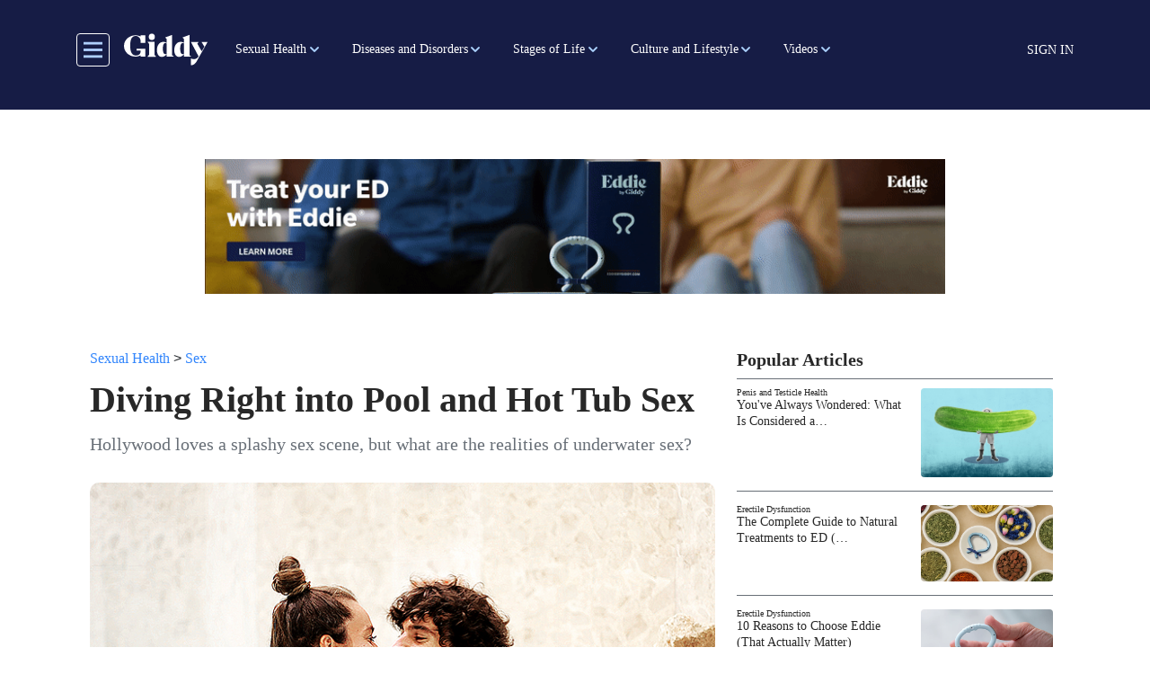

--- FILE ---
content_type: text/html; charset=UTF-8
request_url: https://getmegiddy.com/diving-into-pool-hot-tub-sex
body_size: 22012
content:

<!DOCTYPE html>
<html lang="en" dir="ltr" prefix="content: http://purl.org/rss/1.0/modules/content/  dc: http://purl.org/dc/terms/  foaf: http://xmlns.com/foaf/0.1/  og: http://ogp.me/ns#  rdfs: http://www.w3.org/2000/01/rdf-schema#  schema: http://schema.org/  sioc: http://rdfs.org/sioc/ns#  sioct: http://rdfs.org/sioc/types#  skos: http://www.w3.org/2004/02/skos/core#  xsd: http://www.w3.org/2001/XMLSchema# " class="h-100">
  <head>
    <meta charset="utf-8" />
<meta name="description" content="Hollywood loves a splashy sex scene, but what are the realities of underwater sex?" />
<link rel="canonical" href="https://getmegiddy.com/diving-into-pool-hot-tub-sex" />
<link rel="image_src" href="/sites/default/files/2021-04/pexels-andrea-piacquadio-3851247-Social.jpg" />
<meta property="og:type" content="article" />
<meta property="og:url" content="https://getmegiddy.com/diving-into-pool-hot-tub-sex" />
<meta property="og:title" content="Diving Right into Pool and Hot Tub Sex" />
<meta property="og:description" content="Hollywood loves a splashy sex scene, but what are the realities of underwater sex?" />
<meta property="og:image" content="https://getmegiddy.com/sites/default/files/2021-04/pexels-andrea-piacquadio-3851247-Social.jpg" />
<meta property="fb:app_id" content="295176815496543" />
<meta name="twitter:card" content="summary_large_image" />
<meta name="twitter:site" content="@GetMeGiddy" />
<meta name="twitter:description" content="Hollywood loves a splashy sex scene, but what are the realities of underwater sex?" />
<meta name="twitter:title" content="Diving Right into Pool and Hot Tub Sex" />
<meta name="twitter:image" content="https://getmegiddy.com/sites/default/files/2021-04/pexels-andrea-piacquadio-3851247-Social.jpg" />
<meta name="Generator" content="Drupal 10 (https://www.drupal.org)" />
<meta name="MobileOptimized" content="width" />
<meta name="HandheldFriendly" content="true" />
<meta name="viewport" content="width=device-width, initial-scale=1.0" />
<link rel="“stylesheet”" href="“https://use.typekit.net/fmv0tyd.css”" />
<script async="async" src="https://www.googletagmanager.com/gtag/js?id=AW-763958252"></script>
<script> window.dataLayer = window.dataLayer || []; function gtag(){dataLayer.push(arguments);} gtag('js', new Date()); gtag('config', 'AW-763958252'); </script>
<script>(function(w,d,t,r,u){var f,n,i;w[u]=w[u]||[],f=function(){var o={ti:"343043719"};o.q=w[u],w[u]=new UET(o),w[u].push("pageLoad")},n=d.createElement(t),n.src=r,n.async=1,n.onload=n.onreadystatechange=function(){var s=this.readyState;s&&s!=="loaded"&&s!=="complete"||(f(),n.onload=n.onreadystatechange=null)},i=d.getElementsByTagName(t)[0],i.parentNode.insertBefore(n,i)})(window,document,"script","//bat.bing.com/bat.js","uetq");</script>
<script></script>
<link rel="preconnect" href="https://dev.visualwebsiteoptimizer.com" />
<script type="text/javascript" id="vwoCode">window._vwo_code || (function () {var account_id = 463194,version = 2.1,settings_tolerance = 2000,library_tolerance = 2500,use_existing_jquery = false,hide_element = 'body',hide_element_style = 'opacity:0 !important;filter:alpha(opacity=0) !important;background:none !important;transition:none !important;',/* DO NOT EDIT BELOW THIS LINE */f=false,w=window,d=document,v=d.querySelector('#vwoCode'),cK='_vwo_'+account_id+'_settings',cc={};try{var c=JSON.parse(localStorage.getItem('_vwo_'+account_id+'_config'));cc=c&&typeof c==='object'?c:{}}catch(e){}var stT=cc.stT==='session'?w.sessionStorage:w.localStorage;code={nonce:v&&v.nonce,use_existing_jquery:function(){return typeof use_existing_jquery!=='undefined'?use_existing_jquery:undefined},library_tolerance:function(){return typeof library_tolerance!=='undefined'?library_tolerance:undefined},settings_tolerance:function(){return cc.sT||settings_tolerance},hide_element_style:function(){return'{'+(cc.hES||hide_element_style)+'}'},hide_element:function(){if(performance.getEntriesByName('first-contentful-paint')[0]){return''}return typeof cc.hE==='string'?cc.hE:hide_element},getVersion:function(){return version},finish:function(e){if(!f){f=true;var t=d.getElementById('_vis_opt_path_hides');if(t)t.parentNode.removeChild(t);if(e)(new Image).src='https://dev.visualwebsiteoptimizer.com/ee.gif?a='+account_id+e}},finished:function(){return f},addScript:function(e){var t=d.createElement('script');t.type='text/javascript';if(e.src){t.src=e.src}else{t.text=e.text}v&&t.setAttribute('nonce',v.nonce);d.getElementsByTagName('head')[0].appendChild(t)},load:function(e,t){var n=this.getSettings(),i=d.createElement('script'),r=this;t=t||{};if(n){i.textContent=n;d.getElementsByTagName('head')[0].appendChild(i);if(!w.VWO||VWO.caE){stT.removeItem(cK);r.load(e)}}else{var o=new XMLHttpRequest;o.open('GET',e,true);o.withCredentials=!t.dSC;o.responseType=t.responseType||'text';o.onload=function(){if(t.onloadCb){return t.onloadCb(o,e)}if(o.status===200||o.status===304){_vwo_code.addScript({text:o.responseText})}else{_vwo_code.finish('&e=loading_failure:'+e)}};o.onerror=function(){if(t.onerrorCb){return t.onerrorCb(e)}_vwo_code.finish('&e=loading_failure:'+e)};o.send()}},getSettings:function(){try{var e=stT.getItem(cK);if(!e){return}e=JSON.parse(e);if(Date.now()>e.e){stT.removeItem(cK);return}return e.s}catch(e){return}},init:function(){if(d.URL.indexOf('__vwo_disable__')>-1)return;var e=this.settings_tolerance();w._vwo_settings_timer=setTimeout(function(){_vwo_code.finish();stT.removeItem(cK)},e);var t;if(this.hide_element()!=='body'){t=d.createElement('style');var n=this.hide_element(),i=n?n+this.hide_element_style():'',r=d.getElementsByTagName('head')[0];t.setAttribute('id','_vis_opt_path_hides');v&&t.setAttribute('nonce',v.nonce);t.setAttribute('type','text/css');if(t.styleSheet)t.styleSheet.cssText=i;else t.appendChild(d.createTextNode(i));r.appendChild(t)}else{t=d.getElementsByTagName('head')[0];var i=d.createElement('div');i.style.cssText='z-index: 2147483647 !important;position: fixed !important;left: 0 !important;top: 0 !important;width: 100% !important;height: 100% !important;background: white !important;display: block !important;';i.setAttribute('id','_vis_opt_path_hides');i.classList.add('_vis_hide_layer');t.parentNode.insertBefore(i,t.nextSibling)}var s='https://dev.visualwebsiteoptimizer.com/j.php?a='+account_id+'&u='+encodeURIComponent(d.URL)+'&vn='+version;if(w.location.search.indexOf('_vwo_xhr')!==-1){this.addScript({src:s})}else{this.load(s+'&x=true')}}};w._vwo_code=code;code.init();})();</script>
<link rel="icon" href="/themes/custom/gmg_theme/favicon.ico" type="image/vnd.microsoft.icon" />
<script>window.a2a_config=window.a2a_config||{};a2a_config.callbacks=[];a2a_config.overlays=[];a2a_config.templates={};</script>

    <title>Diving Right into Pool and Hot Tub Sex</title>
    <link rel="stylesheet" media="all" href="/sites/default/files/css/css_wPUt7K0opacpKAFAHPZ-_BKkce_4Erxy1J59kbDz5EI.css?delta=0&amp;language=en&amp;theme=gmg_theme&amp;include=[base64]" />
<link rel="stylesheet" media="all" href="/sites/default/files/css/css_B2dujN1D_KUKXuduNHnJVJXh4AL5vjuPdhSj4fQb02k.css?delta=1&amp;language=en&amp;theme=gmg_theme&amp;include=[base64]" />

    <script type="application/json" data-drupal-selector="drupal-settings-json">{"path":{"baseUrl":"\/","pathPrefix":"","currentPath":"node\/1148","currentPathIsAdmin":false,"isFront":false,"currentLanguage":"en"},"pluralDelimiter":"\u0003","suppressDeprecationErrors":true,"ajaxPageState":{"libraries":"[base64]","theme":"gmg_theme","theme_token":null},"ajaxTrustedUrl":{"form_action_p_pvdeGsVG5zNF_XLGPTvYSKCf43t8qZYSwcfZl2uzM":true,"\/solr-search":true},"gtag":{"tagId":"","consentMode":false,"otherIds":[],"events":[],"additionalConfigInfo":[]},"gtm":{"tagId":null,"settings":{"data_layer":"dataLayer","include_classes":false,"allowlist_classes":"google\nnonGooglePixels\nnonGoogleScripts\nnonGoogleIframes","blocklist_classes":"customScripts\ncustomPixels","include_environment":false,"environment_id":"","environment_token":""},"tagIds":["GTM-TSTHW8V"]},"facebook_pixel":{"facebook_id":"487194935176463","events":[{"event":"ViewContent","data":"{\u0022content_name\u0022:\u0022Diving Right into Pool and Hot Tub Sex\u0022,\u0022content_type\u0022:\u0022article\u0022,\u0022content_ids\u0022:[\u00221148\u0022]}"}],"fb_disable_advanced":false,"eu_cookie_compliance":false,"donottrack":true},"views":{"ajax_path":"\/views\/ajax","ajaxViews":{"views_dom_id:7f5506109035c05ae14b75be265239e22d9cfc20d88c5801977c94dc182e5cc7":{"view_name":"more_from_giddy","view_display_id":"block_9","view_args":"1148","view_path":"\/node\/1148","view_base_path":"view-more-content","view_dom_id":"7f5506109035c05ae14b75be265239e22d9cfc20d88c5801977c94dc182e5cc7","pager_element":0}}},"user":{"created":"1605629514","email":null,"uid":0,"permissionsHash":"57ff757b028979e4c9f0cbd84643c0087b08cfcef880d2b0067d52ed4260deb9"},"contentType":"article"}</script>
<script src="/core/assets/vendor/once/once.min.js?v=1.0.1"></script>
<script src="/core/misc/drupalSettingsLoader.js?v=10.5.6"></script>
<script src="/core/misc/drupal.js?v=10.5.6"></script>
<script src="/core/misc/drupal.init.js?v=10.5.6"></script>
<script src="/modules/contrib/facebook_pixel/js/facebook_pixel.js?v=2"></script>
<script src="/modules/contrib/google_tag/js/gtag.js?t7eqz2"></script>
<script src="/modules/contrib/google_tag/js/gtm.js?t7eqz2"></script>

  </head>
  <body class="path-node page-node-type-article   d-flex flex-column h-100">
        <a href="#main-content" class="visually-hidden focusable skip-link">
      Skip to main content
    </a>
    <noscript><img src="https://www.facebook.com/tr?id=487194935176463&amp;ev=PageView&amp;noscript=1" alt="" height="1" width="1" /></noscript><noscript><iframe src="https://www.googletagmanager.com/ns.html?id=GTM-TSTHW8V"
                  height="0" width="0" style="display:none;visibility:hidden"></iframe></noscript>
<style>
.webform-button--draft { display: none; }
.video-series-slider img:focus-visible,.video-series-slider .slick-center img:focus{border:none}
.video-series-slider p:focus-visible,.video-series-slider p:focus{border:none}

</style>
<script data-cfasync="false">(function(W,i,s,e,P,o,p){W['WisePopsObject']=P;W[P]=W[P]||function(){(W[P].q=W[P].q||[]).push(arguments)},W[P].l=1*new Date();o=i.createElement(s),p=i.getElementsByTagName(s)[0];o.defer=1;o.src=e;p.parentNode.insertBefore(o,p)})(window,document,'script','//loader.wisepops.com/get-loader.js?v=1&site=rRK54z2TjK','wisepops');</script>

      <div class="dialog-off-canvas-main-canvas d-flex flex-column" data-off-canvas-main-canvas>
    



  <header class="sticky-top bg-primary pl-3 pr-3 pb-1 pt-2">
    
    <nav class="navbar navbar-expand-lg   bg-primary">
      <div class="container mx-auto d-block pb-2 pt-2">
        <div class="col-12 d-flex align-items-center menu-area-box col-lg-auto row p-0">
          <button class="header__toggleable-button toggle-offcanvas-sidebar js-toggle-offcanvas-sidebar">
    <svg viewBox="0 0 100 100">
    <path class="line line1" d="M 20,29.000046 H 80.000231 C 80.000231,29.000046 94.498839,28.817352 94.532987,66.711331 94.543142,77.980673 90.966081,81.670246 85.259173,81.668997 79.552261,81.667751 75.000211,74.999942 75.000211,74.999942 L 25.000021,25.000058"></path>
    <path class="line line2" d="M 20,50 H 80"></path>
    <path class="line line3" d="M 20,70.999954 H 80.000231 C 80.000231,70.999954 94.498839,71.182648 94.532987,33.288669 94.543142,22.019327 90.966081,18.329754 85.259173,18.331003 79.552261,18.332249 75.000211,25.000058 75.000211,25.000058 L 25.000021,74.999942"></path>
  </svg>
</button>
            <div class="region region-nav-branding">
    <div id="block-gmg-theme-branding" class="block block-system block-system-branding-block">
  
    
  <div class="navbar-brand d-flex mr-0 pr-0 align-items-center">

    <a href="/" title="Home" rel="home" class="site-logo d-block">
    <img src="/themes/custom/gmg_theme/logo.svg" alt="Home" />
  </a>
  
  <div>
    
      </div>
</div>
</div>

  </div>

          <div class="collapse navbar-collapse col-auto justify-content-start giddy-navbar-overrides" id="navbarSupportedContent">
            <div class="region region-nav-main">
    <div id="block-giddymenublock-2" class="block block-giddy-menu block-giddy-menu-block">
  
    
      
  <div id="menu_area" class="menu-area">
    <div class="container p-0">
        <div class="row">
            <nav class="navbar navbar-light navbar-expand-sm mainmenu">
                <div class="collapse navbar-collapse p-0" id="navbarSupportedContent">
                    <ul class="navbar-nav mr-auto">
                                                                        <li class="nav-item main-menu-item dropdown">
                            <a role="button"  aria-haspopup="true" aria-expanded="false" class="dropdown-toggle main-nav-item pl-2 pr-2 pl-xl-3 pr-xl-3" href="/sexual-health-term">Sexual Health</a>
                            <ul class="dropdown-menu" aria-labelledby="navbarDropdown">
                                                                                                <li class="dropdown level-2">
                                    <a role="button"  aria-haspopup="true" aria-expanded="false" class="dropdown-toggle sub-link pl-2 pr-2 pl-xl-3 pr-xl-3" href="/breast-care">Breast Health</a> 
                                      <ul class="dropdown-menu" aria-labelledby="navbarDropdown">
                                                                                                                              <li>
                                              <a role="button" aria-haspopup="true" aria-expanded="false" class="sub-link-end pl-2 pr-2 pl-xl-3 pr-xl-3" href="/breast-health/overview">Overview</a>
                                            </li>
                                                                                                                                                                        <li>
                                              <a role="button" aria-haspopup="true" aria-expanded="false" class="sub-link-end pl-2 pr-2 pl-xl-3 pr-xl-3" href="/breast-health/conditions">Conditions</a>
                                            </li>
                                                                                                                                                                        <li>
                                              <a role="button" aria-haspopup="true" aria-expanded="false" class="sub-link-end pl-2 pr-2 pl-xl-3 pr-xl-3" href="/breast-health/procedures">Procedures</a>
                                            </li>
                                                                                                                        </ul>
                                  </li>
                                                                                                                                <li class="dropdown level-2">
                                    <a role="button"  aria-haspopup="true" aria-expanded="false" class="dropdown-toggle sub-link pl-2 pr-2 pl-xl-3 pr-xl-3" href="/endometriosis-term">Endometriosis</a> 
                                      <ul class="dropdown-menu" aria-labelledby="navbarDropdown">
                                                                                                                              <li>
                                              <a role="button" aria-haspopup="true" aria-expanded="false" class="sub-link-end pl-2 pr-2 pl-xl-3 pr-xl-3" href="/endometriosis/overview">Overview</a>
                                            </li>
                                                                                                                                                                        <li>
                                              <a role="button" aria-haspopup="true" aria-expanded="false" class="sub-link-end pl-2 pr-2 pl-xl-3 pr-xl-3" href="/endometriosis/symptoms-complications">Symptoms and Complications</a>
                                            </li>
                                                                                                                                                                        <li>
                                              <a role="button" aria-haspopup="true" aria-expanded="false" class="sub-link-end pl-2 pr-2 pl-xl-3 pr-xl-3" href="/endometriosis/diagnosis-treatment">Diagnosis and Treatment</a>
                                            </li>
                                                                                                                                                                        <li>
                                              <a role="button" aria-haspopup="true" aria-expanded="false" class="sub-link-end pl-2 pr-2 pl-xl-3 pr-xl-3" href="/endometriosis/support-resources">Support and Resources</a>
                                            </li>
                                                                                                                        </ul>
                                  </li>
                                                                                                                                <li class="dropdown level-2">
                                    <a role="button"  aria-haspopup="true" aria-expanded="false" class="dropdown-toggle sub-link pl-2 pr-2 pl-xl-3 pr-xl-3" href="/erectile-dysfunction-term">Erectile Dysfunction</a> 
                                      <ul class="dropdown-menu" aria-labelledby="navbarDropdown">
                                                                                                                              <li class="dropdown level-3">
                                              <a role="button"  aria-haspopup="true" aria-expanded="false" class="dropdown-toggle sub-link pl-2 pr-2 pl-xl-3 pr-xl-3" href="/physical-causes">Physical Causes</a>
                                                <ul class="dropdown-menu" aria-labelledby="navbarDropdown">
                                                                                                      <li>
                                                      <a role="button" aria-haspopup="true" aria-expanded="false" class="sub-link-end pl-2 pr-2 pl-xl-3 pr-xl-3" href="/erectile-dysfunction/physical-causes/overview">Overview</a>
                                                    </li>
                                                                                                      <li>
                                                      <a role="button" aria-haspopup="true" aria-expanded="false" class="sub-link-end pl-2 pr-2 pl-xl-3 pr-xl-3" href="/erectile-dysfunction/physical-causes/sex-and-ED">Sex and ED</a>
                                                    </li>
                                                                                                      <li>
                                                      <a role="button" aria-haspopup="true" aria-expanded="false" class="sub-link-end pl-2 pr-2 pl-xl-3 pr-xl-3" href="/erectile-dysfunction/physical-causes/treatment">Treatment</a>
                                                    </li>
                                                                                                      <li>
                                                      <a role="button" aria-haspopup="true" aria-expanded="false" class="sub-link-end pl-2 pr-2 pl-xl-3 pr-xl-3" href="/erectile-dysfunction/physical-causes/resources">Support and Resources</a>
                                                    </li>
                                                                                                  </ul>
                                            </li>
                                                                                                                                                                        <li class="dropdown level-3">
                                              <a role="button"  aria-haspopup="true" aria-expanded="false" class="dropdown-toggle sub-link pl-2 pr-2 pl-xl-3 pr-xl-3" href="/psychological-causes">Psychological Causes</a>
                                                <ul class="dropdown-menu" aria-labelledby="navbarDropdown">
                                                                                                      <li>
                                                      <a role="button" aria-haspopup="true" aria-expanded="false" class="sub-link-end pl-2 pr-2 pl-xl-3 pr-xl-3" href="/erectile-dysfunction/psychological-causes/overview">Overview</a>
                                                    </li>
                                                                                                      <li>
                                                      <a role="button" aria-haspopup="true" aria-expanded="false" class="sub-link-end pl-2 pr-2 pl-xl-3 pr-xl-3" href="/erectile-dysfunction/psychological-causes/sex-and-ED">Sex and ED</a>
                                                    </li>
                                                                                                      <li>
                                                      <a role="button" aria-haspopup="true" aria-expanded="false" class="sub-link-end pl-2 pr-2 pl-xl-3 pr-xl-3" href="/erectile-dysfunction/psychological-causes/treatment">Treatment</a>
                                                    </li>
                                                                                                      <li>
                                                      <a role="button" aria-haspopup="true" aria-expanded="false" class="sub-link-end pl-2 pr-2 pl-xl-3 pr-xl-3" href="/erectile-dysfunction/psychological-causes/resources">Support and Resources</a>
                                                    </li>
                                                                                                  </ul>
                                            </li>
                                                                                                                        </ul>
                                  </li>
                                                                                                                                <li class="dropdown level-2">
                                    <a role="button"  aria-haspopup="true" aria-expanded="false" class="dropdown-toggle sub-link pl-2 pr-2 pl-xl-3 pr-xl-3" href="/fertility-term">Fertility</a> 
                                      <ul class="dropdown-menu" aria-labelledby="navbarDropdown">
                                                                                                                              <li>
                                              <a role="button" aria-haspopup="true" aria-expanded="false" class="sub-link-end pl-2 pr-2 pl-xl-3 pr-xl-3" href="/fertility/factors">Factors in Fertility</a>
                                            </li>
                                                                                                                                                                        <li>
                                              <a role="button" aria-haspopup="true" aria-expanded="false" class="sub-link-end pl-2 pr-2 pl-xl-3 pr-xl-3" href="/fertility/infertility">Coping with Infertility</a>
                                            </li>
                                                                                                                                                                        <li>
                                              <a role="button" aria-haspopup="true" aria-expanded="false" class="sub-link-end pl-2 pr-2 pl-xl-3 pr-xl-3" href="/fertility/mens-fertility">Men&#039;s Fertility</a>
                                            </li>
                                                                                                                                                                        <li>
                                              <a role="button" aria-haspopup="true" aria-expanded="false" class="sub-link-end pl-2 pr-2 pl-xl-3 pr-xl-3" href="/fertility/womens-fertility">Women&#039;s Fertility</a>
                                            </li>
                                                                                                                        </ul>
                                  </li>
                                                                                                                                <li>
                                    <a role="button" aria-haspopup="true" aria-expanded="false" class="sub-link-end pl-2 pr-2 pl-xl-3 pr-xl-3" href="/libido-and-hormones">Libido and Hormones</a>
                                  </li>
                                                                                                                                <li class="dropdown level-2">
                                    <a role="button"  aria-haspopup="true" aria-expanded="false" class="dropdown-toggle sub-link pl-2 pr-2 pl-xl-3 pr-xl-3" href="/penis-testicle">Penis and Testicle Health</a> 
                                      <ul class="dropdown-menu" aria-labelledby="navbarDropdown">
                                                                                                                              <li>
                                              <a role="button" aria-haspopup="true" aria-expanded="false" class="sub-link-end pl-2 pr-2 pl-xl-3 pr-xl-3" href="/penis-testicle-health/overview">Overview</a>
                                            </li>
                                                                                                                                                                        <li>
                                              <a role="button" aria-haspopup="true" aria-expanded="false" class="sub-link-end pl-2 pr-2 pl-xl-3 pr-xl-3" href="/penis-testicle-health/conditions">Conditions</a>
                                            </li>
                                                                                                                                                                        <li>
                                              <a role="button" aria-haspopup="true" aria-expanded="false" class="sub-link-end pl-2 pr-2 pl-xl-3 pr-xl-3" href="/penis-testicle-health/procedures">Procedures</a>
                                            </li>
                                                                                                                                                                        <li>
                                              <a role="button" aria-haspopup="true" aria-expanded="false" class="sub-link-end pl-2 pr-2 pl-xl-3 pr-xl-3" href="/penis-testicle-health/hygiene">Hygiene</a>
                                            </li>
                                                                                                                                                                        <li>
                                              <a role="button" aria-haspopup="true" aria-expanded="false" class="sub-link-end pl-2 pr-2 pl-xl-3 pr-xl-3" href="/penis-testicle-health/peyronies-disease">Peyronie&#039;s Disease</a>
                                            </li>
                                                                                                                                                                        <li>
                                              <a role="button" aria-haspopup="true" aria-expanded="false" class="sub-link-end pl-2 pr-2 pl-xl-3 pr-xl-3" href="/penis-testicle-health/UTIs">UTIs</a>
                                            </li>
                                                                                                                        </ul>
                                  </li>
                                                                                                                                <li class="dropdown level-2">
                                    <a role="button"  aria-haspopup="true" aria-expanded="false" class="dropdown-toggle sub-link pl-2 pr-2 pl-xl-3 pr-xl-3" href="/ovarian-health-term">Ovarian Health</a> 
                                      <ul class="dropdown-menu" aria-labelledby="navbarDropdown">
                                                                                                                              <li>
                                              <a role="button" aria-haspopup="true" aria-expanded="false" class="sub-link-end pl-2 pr-2 pl-xl-3 pr-xl-3" href="/ovarian-health/overview">Overview</a>
                                            </li>
                                                                                                                                                                        <li>
                                              <a role="button" aria-haspopup="true" aria-expanded="false" class="sub-link-end pl-2 pr-2 pl-xl-3 pr-xl-3" href="/ovarian-health/conditions">Conditions</a>
                                            </li>
                                                                                                                                                                        <li>
                                              <a role="button" aria-haspopup="true" aria-expanded="false" class="sub-link-end pl-2 pr-2 pl-xl-3 pr-xl-3" href="/ovarian-health/procedures">Procedures</a>
                                            </li>
                                                                                                                        </ul>
                                  </li>
                                                                                                                                <li class="dropdown level-2">
                                    <a role="button"  aria-haspopup="true" aria-expanded="false" class="dropdown-toggle sub-link pl-2 pr-2 pl-xl-3 pr-xl-3" href="/prostate-health-term">Prostate Health</a> 
                                      <ul class="dropdown-menu" aria-labelledby="navbarDropdown">
                                                                                                                              <li>
                                              <a role="button" aria-haspopup="true" aria-expanded="false" class="sub-link-end pl-2 pr-2 pl-xl-3 pr-xl-3" href="/prostate-health/overview">Overview</a>
                                            </li>
                                                                                                                                                                        <li>
                                              <a role="button" aria-haspopup="true" aria-expanded="false" class="sub-link-end pl-2 pr-2 pl-xl-3 pr-xl-3" href="/prostate-health/conditions">Conditions</a>
                                            </li>
                                                                                                                                                                        <li>
                                              <a role="button" aria-haspopup="true" aria-expanded="false" class="sub-link-end pl-2 pr-2 pl-xl-3 pr-xl-3" href="/prostate-health/procedures">Procedures</a>
                                            </li>
                                                                                                                                                                        <li>
                                              <a role="button" aria-haspopup="true" aria-expanded="false" class="sub-link-end pl-2 pr-2 pl-xl-3 pr-xl-3" href="/prostate-health/BPH">BPH</a>
                                            </li>
                                                                                                                                                                        <li>
                                              <a role="button" aria-haspopup="true" aria-expanded="false" class="sub-link-end pl-2 pr-2 pl-xl-3 pr-xl-3" href="/prostate-health/prostatitis">Prostatitis</a>
                                            </li>
                                                                                                                        </ul>
                                  </li>
                                                                                                                                <li class="dropdown level-2">
                                    <a role="button"  aria-haspopup="true" aria-expanded="false" class="dropdown-toggle sub-link pl-2 pr-2 pl-xl-3 pr-xl-3" href="/reproductive-health-term">Reproductive Health</a> 
                                      <ul class="dropdown-menu" aria-labelledby="navbarDropdown">
                                                                                                                              <li>
                                              <a role="button" aria-haspopup="true" aria-expanded="false" class="sub-link-end pl-2 pr-2 pl-xl-3 pr-xl-3" href="/reproductive-health/birth-control">Birth Control</a>
                                            </li>
                                                                                                                                                                        <li>
                                              <a role="button" aria-haspopup="true" aria-expanded="false" class="sub-link-end pl-2 pr-2 pl-xl-3 pr-xl-3" href="/reproductive-health/technology">Reproductive Technology</a>
                                            </li>
                                                                                                                                                                        <li>
                                              <a role="button" aria-haspopup="true" aria-expanded="false" class="sub-link-end pl-2 pr-2 pl-xl-3 pr-xl-3" href="/reproductive-health/abortion">Abortion</a>
                                            </li>
                                                                                                                        </ul>
                                  </li>
                                                                                                                                <li class="dropdown level-2">
                                    <a role="button"  aria-haspopup="true" aria-expanded="false" class="dropdown-toggle sub-link pl-2 pr-2 pl-xl-3 pr-xl-3" href="/sex-and-libido">Sex</a> 
                                      <ul class="dropdown-menu" aria-labelledby="navbarDropdown">
                                                                                                                              <li>
                                              <a role="button" aria-haspopup="true" aria-expanded="false" class="sub-link-end pl-2 pr-2 pl-xl-3 pr-xl-3" href="/sex-and-libido/education">Education</a>
                                            </li>
                                                                                                                                                                        <li>
                                              <a role="button" aria-haspopup="true" aria-expanded="false" class="sub-link-end pl-2 pr-2 pl-xl-3 pr-xl-3" href="/sex-and-libido/exploration">Exploration</a>
                                            </li>
                                                                                                                                                                        <li>
                                              <a role="button" aria-haspopup="true" aria-expanded="false" class="sub-link-end pl-2 pr-2 pl-xl-3 pr-xl-3" href="/sex-and-libido/libido-and-hormones">Libido and Hormones</a>
                                            </li>
                                                                                                                                                                        <li>
                                              <a role="button" aria-haspopup="true" aria-expanded="false" class="sub-link-end pl-2 pr-2 pl-xl-3 pr-xl-3" href="/sex-and-libido/masturbation">Masturbation</a>
                                            </li>
                                                                                                                                                                        <li>
                                              <a role="button" aria-haspopup="true" aria-expanded="false" class="sub-link-end pl-2 pr-2 pl-xl-3 pr-xl-3" href="/sex-and-libido/orgasms">Orgasms</a>
                                            </li>
                                                                                                                        </ul>
                                  </li>
                                                                                                                                <li class="dropdown level-2">
                                    <a role="button"  aria-haspopup="true" aria-expanded="false" class="dropdown-toggle sub-link pl-2 pr-2 pl-xl-3 pr-xl-3" href="/uterine-health">Uterine Health</a> 
                                      <ul class="dropdown-menu" aria-labelledby="navbarDropdown">
                                                                                                                              <li>
                                              <a role="button" aria-haspopup="true" aria-expanded="false" class="sub-link-end pl-2 pr-2 pl-xl-3 pr-xl-3" href="/uterine-health/overview">Overview</a>
                                            </li>
                                                                                                                                                                        <li>
                                              <a role="button" aria-haspopup="true" aria-expanded="false" class="sub-link-end pl-2 pr-2 pl-xl-3 pr-xl-3" href="/uterine-health/conditions">Conditions</a>
                                            </li>
                                                                                                                                                                        <li>
                                              <a role="button" aria-haspopup="true" aria-expanded="false" class="sub-link-end pl-2 pr-2 pl-xl-3 pr-xl-3" href="/uterine-health/procedures">Procedures</a>
                                            </li>
                                                                                                                        </ul>
                                  </li>
                                                                                                                                <li class="dropdown level-2">
                                    <a role="button"  aria-haspopup="true" aria-expanded="false" class="dropdown-toggle sub-link pl-2 pr-2 pl-xl-3 pr-xl-3" href="/vaginal-health-term">Vaginal Health</a> 
                                      <ul class="dropdown-menu" aria-labelledby="navbarDropdown">
                                                                                                                              <li>
                                              <a role="button" aria-haspopup="true" aria-expanded="false" class="sub-link-end pl-2 pr-2 pl-xl-3 pr-xl-3" href="/vaginal-health/overview">Overview</a>
                                            </li>
                                                                                                                                                                        <li>
                                              <a role="button" aria-haspopup="true" aria-expanded="false" class="sub-link-end pl-2 pr-2 pl-xl-3 pr-xl-3" href="/vaginal-health/conditions">Conditions</a>
                                            </li>
                                                                                                                                                                        <li>
                                              <a role="button" aria-haspopup="true" aria-expanded="false" class="sub-link-end pl-2 pr-2 pl-xl-3 pr-xl-3" href="/vaginal-health/hygiene">Hygiene</a>
                                            </li>
                                                                                                                                                                        <li>
                                              <a role="button" aria-haspopup="true" aria-expanded="false" class="sub-link-end pl-2 pr-2 pl-xl-3 pr-xl-3" href="/vaginal-health/yeast-infections">Yeast Infections</a>
                                            </li>
                                                                                                                                                                        <li>
                                              <a role="button" aria-haspopup="true" aria-expanded="false" class="sub-link-end pl-2 pr-2 pl-xl-3 pr-xl-3" href="/vaginal-health/UTIs">UTIs</a>
                                            </li>
                                                                                                                        </ul>
                                  </li>
                                                                                          </ul>
                          </li>
                                                                                                <li class="nav-item main-menu-item dropdown">
                            <a role="button"  aria-haspopup="true" aria-expanded="false" class="dropdown-toggle main-nav-item pl-2 pr-2 pl-xl-3 pr-xl-3" href="/diseases-and-disorders">Diseases and Disorders</a>
                            <ul class="dropdown-menu" aria-labelledby="navbarDropdown">
                                                                                                <li class="dropdown level-2">
                                    <a role="button"  aria-haspopup="true" aria-expanded="false" class="dropdown-toggle sub-link pl-2 pr-2 pl-xl-3 pr-xl-3" href="/cancer-term">Cancer</a> 
                                      <ul class="dropdown-menu" aria-labelledby="navbarDropdown">
                                                                                                                              <li class="dropdown level-3">
                                              <a role="button"  aria-haspopup="true" aria-expanded="false" class="dropdown-toggle sub-link pl-2 pr-2 pl-xl-3 pr-xl-3" href="/breast-cancer-term">Breast Cancer</a>
                                                <ul class="dropdown-menu" aria-labelledby="navbarDropdown">
                                                                                                      <li>
                                                      <a role="button" aria-haspopup="true" aria-expanded="false" class="sub-link-end pl-2 pr-2 pl-xl-3 pr-xl-3" href="/breast-cancer/overview">Overview</a>
                                                    </li>
                                                                                                      <li>
                                                      <a role="button" aria-haspopup="true" aria-expanded="false" class="sub-link-end pl-2 pr-2 pl-xl-3 pr-xl-3" href="/breast-cancer/symptoms-complications">Symptoms and Complications</a>
                                                    </li>
                                                                                                      <li>
                                                      <a role="button" aria-haspopup="true" aria-expanded="false" class="sub-link-end pl-2 pr-2 pl-xl-3 pr-xl-3" href="/breast-cancer/prevention-risks">Prevention and Risks</a>
                                                    </li>
                                                                                                      <li>
                                                      <a role="button" aria-haspopup="true" aria-expanded="false" class="sub-link-end pl-2 pr-2 pl-xl-3 pr-xl-3" href="/breast-cancer/diagnosis-treatment">Diagnosis and Treatment</a>
                                                    </li>
                                                                                                      <li>
                                                      <a role="button" aria-haspopup="true" aria-expanded="false" class="sub-link-end pl-2 pr-2 pl-xl-3 pr-xl-3" href="/breast-cancer/support-resources">Support and Resources</a>
                                                    </li>
                                                                                                  </ul>
                                            </li>
                                                                                                                                                                        <li class="dropdown level-3">
                                              <a role="button"  aria-haspopup="true" aria-expanded="false" class="dropdown-toggle sub-link pl-2 pr-2 pl-xl-3 pr-xl-3" href="/colorectal-cancer">Colorectal Cancer</a>
                                                <ul class="dropdown-menu" aria-labelledby="navbarDropdown">
                                                                                                      <li>
                                                      <a role="button" aria-haspopup="true" aria-expanded="false" class="sub-link-end pl-2 pr-2 pl-xl-3 pr-xl-3" href="/colorectal-cancer/overview">Overview</a>
                                                    </li>
                                                                                                      <li>
                                                      <a role="button" aria-haspopup="true" aria-expanded="false" class="sub-link-end pl-2 pr-2 pl-xl-3 pr-xl-3" href="/colorectal-cancer/prevention-risks">Prevention and Risks</a>
                                                    </li>
                                                                                                      <li>
                                                      <a role="button" aria-haspopup="true" aria-expanded="false" class="sub-link-end pl-2 pr-2 pl-xl-3 pr-xl-3" href="/colorectal-cancer/symptoms-complications">Symptoms and Complications</a>
                                                    </li>
                                                                                                      <li>
                                                      <a role="button" aria-haspopup="true" aria-expanded="false" class="sub-link-end pl-2 pr-2 pl-xl-3 pr-xl-3" href="/colorectal-cancer/diagnosis-treatment">Diagnosis and Treatment</a>
                                                    </li>
                                                                                                      <li>
                                                      <a role="button" aria-haspopup="true" aria-expanded="false" class="sub-link-end pl-2 pr-2 pl-xl-3 pr-xl-3" href="/colorectal-cancer/support-resources">Support and Resources</a>
                                                    </li>
                                                                                                  </ul>
                                            </li>
                                                                                                                                                                        <li class="dropdown level-3">
                                              <a role="button"  aria-haspopup="true" aria-expanded="false" class="dropdown-toggle sub-link pl-2 pr-2 pl-xl-3 pr-xl-3" href="/cervical-cancer-term">Cervical Cancer</a>
                                                <ul class="dropdown-menu" aria-labelledby="navbarDropdown">
                                                                                                      <li>
                                                      <a role="button" aria-haspopup="true" aria-expanded="false" class="sub-link-end pl-2 pr-2 pl-xl-3 pr-xl-3" href="/cervical-cancer/overview">Overview</a>
                                                    </li>
                                                                                                      <li>
                                                      <a role="button" aria-haspopup="true" aria-expanded="false" class="sub-link-end pl-2 pr-2 pl-xl-3 pr-xl-3" href="/cervical-cancer/prevention-risks">Prevention and Risks</a>
                                                    </li>
                                                                                                      <li>
                                                      <a role="button" aria-haspopup="true" aria-expanded="false" class="sub-link-end pl-2 pr-2 pl-xl-3 pr-xl-3" href="/cervical-cancer/symptoms-complications">Symptoms and Complications</a>
                                                    </li>
                                                                                                      <li>
                                                      <a role="button" aria-haspopup="true" aria-expanded="false" class="sub-link-end pl-2 pr-2 pl-xl-3 pr-xl-3" href="/cervical-cancer/diagnosis-treatment">Diagnosis and Treatment</a>
                                                    </li>
                                                                                                      <li>
                                                      <a role="button" aria-haspopup="true" aria-expanded="false" class="sub-link-end pl-2 pr-2 pl-xl-3 pr-xl-3" href="/cervical-cancer/support-resources">Support and Resources</a>
                                                    </li>
                                                                                                  </ul>
                                            </li>
                                                                                                                                                                        <li class="dropdown level-3">
                                              <a role="button"  aria-haspopup="true" aria-expanded="false" class="dropdown-toggle sub-link pl-2 pr-2 pl-xl-3 pr-xl-3" href="/ovarian-cancer-term">Ovarian Cancer</a>
                                                <ul class="dropdown-menu" aria-labelledby="navbarDropdown">
                                                                                                      <li>
                                                      <a role="button" aria-haspopup="true" aria-expanded="false" class="sub-link-end pl-2 pr-2 pl-xl-3 pr-xl-3" href="/ovarian-cancer/overview">Overview</a>
                                                    </li>
                                                                                                      <li>
                                                      <a role="button" aria-haspopup="true" aria-expanded="false" class="sub-link-end pl-2 pr-2 pl-xl-3 pr-xl-3" href="/ovarian-cancer/prevention-risks">Prevention and Risks</a>
                                                    </li>
                                                                                                      <li>
                                                      <a role="button" aria-haspopup="true" aria-expanded="false" class="sub-link-end pl-2 pr-2 pl-xl-3 pr-xl-3" href="/ovarian-cancer/symptoms-complications">Symptoms and Complications</a>
                                                    </li>
                                                                                                      <li>
                                                      <a role="button" aria-haspopup="true" aria-expanded="false" class="sub-link-end pl-2 pr-2 pl-xl-3 pr-xl-3" href="/ovarian-cancer/diagnosis-treatment">Diagnosis and Treatment</a>
                                                    </li>
                                                                                                      <li>
                                                      <a role="button" aria-haspopup="true" aria-expanded="false" class="sub-link-end pl-2 pr-2 pl-xl-3 pr-xl-3" href="/ovarian-cancer/support-resources">Support and Resources</a>
                                                    </li>
                                                                                                  </ul>
                                            </li>
                                                                                                                                                                        <li class="dropdown level-3">
                                              <a role="button"  aria-haspopup="true" aria-expanded="false" class="dropdown-toggle sub-link pl-2 pr-2 pl-xl-3 pr-xl-3" href="/prostate-cancer-term">Prostate Cancer</a>
                                                <ul class="dropdown-menu" aria-labelledby="navbarDropdown">
                                                                                                      <li>
                                                      <a role="button" aria-haspopup="true" aria-expanded="false" class="sub-link-end pl-2 pr-2 pl-xl-3 pr-xl-3" href="/prostate-cancer/overview">Overview</a>
                                                    </li>
                                                                                                      <li>
                                                      <a role="button" aria-haspopup="true" aria-expanded="false" class="sub-link-end pl-2 pr-2 pl-xl-3 pr-xl-3" href="/prostate-cancer/prevention-risks">Prevention and Risks</a>
                                                    </li>
                                                                                                      <li>
                                                      <a role="button" aria-haspopup="true" aria-expanded="false" class="sub-link-end pl-2 pr-2 pl-xl-3 pr-xl-3" href="/prostate-cancer/symptoms-complications">Symptoms and Complications</a>
                                                    </li>
                                                                                                      <li>
                                                      <a role="button" aria-haspopup="true" aria-expanded="false" class="sub-link-end pl-2 pr-2 pl-xl-3 pr-xl-3" href="/prostate-cancer/diagnosis-treatment">Diagnosis and Treatment</a>
                                                    </li>
                                                                                                      <li>
                                                      <a role="button" aria-haspopup="true" aria-expanded="false" class="sub-link-end pl-2 pr-2 pl-xl-3 pr-xl-3" href="/prostate-health/support-resources">Support and Resources</a>
                                                    </li>
                                                                                                  </ul>
                                            </li>
                                                                                                                                                                        <li class="dropdown level-3">
                                              <a role="button"  aria-haspopup="true" aria-expanded="false" class="dropdown-toggle sub-link pl-2 pr-2 pl-xl-3 pr-xl-3" href="/testicular-cancer-term">Testicular Cancer</a>
                                                <ul class="dropdown-menu" aria-labelledby="navbarDropdown">
                                                                                                      <li>
                                                      <a role="button" aria-haspopup="true" aria-expanded="false" class="sub-link-end pl-2 pr-2 pl-xl-3 pr-xl-3" href="/testicular-cancer/overview">Overview</a>
                                                    </li>
                                                                                                      <li>
                                                      <a role="button" aria-haspopup="true" aria-expanded="false" class="sub-link-end pl-2 pr-2 pl-xl-3 pr-xl-3" href="/testicular-cancer/prevention-risks">Prevention and Risks</a>
                                                    </li>
                                                                                                      <li>
                                                      <a role="button" aria-haspopup="true" aria-expanded="false" class="sub-link-end pl-2 pr-2 pl-xl-3 pr-xl-3" href="/testicular-cancer/symptoms-complications">Symptoms and Complications</a>
                                                    </li>
                                                                                                      <li>
                                                      <a role="button" aria-haspopup="true" aria-expanded="false" class="sub-link-end pl-2 pr-2 pl-xl-3 pr-xl-3" href="/testicular-cancer/diagnosis-treatment">Diagnosis and Treatment</a>
                                                    </li>
                                                                                                      <li>
                                                      <a role="button" aria-haspopup="true" aria-expanded="false" class="sub-link-end pl-2 pr-2 pl-xl-3 pr-xl-3" href="/testicular-cancer/support-resources">Support and Resources</a>
                                                    </li>
                                                                                                  </ul>
                                            </li>
                                                                                                                                                                        <li class="dropdown level-3">
                                              <a role="button"  aria-haspopup="true" aria-expanded="false" class="dropdown-toggle sub-link pl-2 pr-2 pl-xl-3 pr-xl-3" href="/general-information">General Information</a>
                                                <ul class="dropdown-menu" aria-labelledby="navbarDropdown">
                                                                                                      <li>
                                                      <a role="button" aria-haspopup="true" aria-expanded="false" class="sub-link-end pl-2 pr-2 pl-xl-3 pr-xl-3" href="/cancer/overview">Overview</a>
                                                    </li>
                                                                                                      <li>
                                                      <a role="button" aria-haspopup="true" aria-expanded="false" class="sub-link-end pl-2 pr-2 pl-xl-3 pr-xl-3" href="/cancer/symptoms-complications">Symptoms and Complications</a>
                                                    </li>
                                                                                                      <li>
                                                      <a role="button" aria-haspopup="true" aria-expanded="false" class="sub-link-end pl-2 pr-2 pl-xl-3 pr-xl-3" href="/cancer/diagnosis-treatment">Diagnosis and Treatment</a>
                                                    </li>
                                                                                                      <li>
                                                      <a role="button" aria-haspopup="true" aria-expanded="false" class="sub-link-end pl-2 pr-2 pl-xl-3 pr-xl-3" href="/cancer/diagnosis-treatment">Diagnosis and Treatment</a>
                                                    </li>
                                                                                                      <li>
                                                      <a role="button" aria-haspopup="true" aria-expanded="false" class="sub-link-end pl-2 pr-2 pl-xl-3 pr-xl-3" href="/cancer/support-resources">Support and Resources</a>
                                                    </li>
                                                                                                  </ul>
                                            </li>
                                                                                                                        </ul>
                                  </li>
                                                                                                                                <li class="dropdown level-2">
                                    <a role="button"  aria-haspopup="true" aria-expanded="false" class="dropdown-toggle sub-link pl-2 pr-2 pl-xl-3 pr-xl-3" href="/chronic-health-conditions">Chronic Conditions</a> 
                                      <ul class="dropdown-menu" aria-labelledby="navbarDropdown">
                                                                                                                              <li class="dropdown level-3">
                                              <a role="button"  aria-haspopup="true" aria-expanded="false" class="dropdown-toggle sub-link pl-2 pr-2 pl-xl-3 pr-xl-3" href="/diabetes">Diabetes</a>
                                                <ul class="dropdown-menu" aria-labelledby="navbarDropdown">
                                                                                                      <li>
                                                      <a role="button" aria-haspopup="true" aria-expanded="false" class="sub-link-end pl-2 pr-2 pl-xl-3 pr-xl-3" href="/diabetes/overview">Overview</a>
                                                    </li>
                                                                                                      <li>
                                                      <a role="button" aria-haspopup="true" aria-expanded="false" class="sub-link-end pl-2 pr-2 pl-xl-3 pr-xl-3" href="/diabetes/risks">Risks</a>
                                                    </li>
                                                                                                      <li>
                                                      <a role="button" aria-haspopup="true" aria-expanded="false" class="sub-link-end pl-2 pr-2 pl-xl-3 pr-xl-3" href="/diabetes/symptoms-complications">Symptoms and Complications</a>
                                                    </li>
                                                                                                      <li>
                                                      <a role="button" aria-haspopup="true" aria-expanded="false" class="sub-link-end pl-2 pr-2 pl-xl-3 pr-xl-3" href="/diabetes/diagnosis-treatment">Diagnosis and Treatment</a>
                                                    </li>
                                                                                                      <li>
                                                      <a role="button" aria-haspopup="true" aria-expanded="false" class="sub-link-end pl-2 pr-2 pl-xl-3 pr-xl-3" href="/diabetes/support-resources">Support and Resources</a>
                                                    </li>
                                                                                                      <li>
                                                      <a role="button" aria-haspopup="true" aria-expanded="false" class="sub-link-end pl-2 pr-2 pl-xl-3 pr-xl-3" href="/diabetes/type-1">Type 1</a>
                                                    </li>
                                                                                                      <li>
                                                      <a role="button" aria-haspopup="true" aria-expanded="false" class="sub-link-end pl-2 pr-2 pl-xl-3 pr-xl-3" href="/diabetes/type-2">Type 2</a>
                                                    </li>
                                                                                                  </ul>
                                            </li>
                                                                                                                                                                        <li class="dropdown level-3">
                                              <a role="button"  aria-haspopup="true" aria-expanded="false" class="dropdown-toggle sub-link pl-2 pr-2 pl-xl-3 pr-xl-3" href="/cardiovascular-disease">Heart Disease</a>
                                                <ul class="dropdown-menu" aria-labelledby="navbarDropdown">
                                                                                                      <li>
                                                      <a role="button" aria-haspopup="true" aria-expanded="false" class="sub-link-end pl-2 pr-2 pl-xl-3 pr-xl-3" href="/heart-disease/overview">Overview</a>
                                                    </li>
                                                                                                      <li>
                                                      <a role="button" aria-haspopup="true" aria-expanded="false" class="sub-link-end pl-2 pr-2 pl-xl-3 pr-xl-3" href="/heart-disease/risks">Risks</a>
                                                    </li>
                                                                                                      <li>
                                                      <a role="button" aria-haspopup="true" aria-expanded="false" class="sub-link-end pl-2 pr-2 pl-xl-3 pr-xl-3" href="/heart-disease/symptoms-complications">Symptoms and Complications</a>
                                                    </li>
                                                                                                      <li>
                                                      <a role="button" aria-haspopup="true" aria-expanded="false" class="sub-link-end pl-2 pr-2 pl-xl-3 pr-xl-3" href="/heart-disease/diagnosis-treatment">Diagnosis and Treatment</a>
                                                    </li>
                                                                                                      <li>
                                                      <a role="button" aria-haspopup="true" aria-expanded="false" class="sub-link-end pl-2 pr-2 pl-xl-3 pr-xl-3" href="/heart-disease/support-resources">Support and Resources</a>
                                                    </li>
                                                                                                      <li>
                                                      <a role="button" aria-haspopup="true" aria-expanded="false" class="sub-link-end pl-2 pr-2 pl-xl-3 pr-xl-3" href="/heart-disease/CAD">CAD</a>
                                                    </li>
                                                                                                      <li>
                                                      <a role="button" aria-haspopup="true" aria-expanded="false" class="sub-link-end pl-2 pr-2 pl-xl-3 pr-xl-3" href="/heart-disease/PAD">PAD</a>
                                                    </li>
                                                                                                  </ul>
                                            </li>
                                                                                                                                                                        <li class="dropdown level-3">
                                              <a role="button"  aria-haspopup="true" aria-expanded="false" class="dropdown-toggle sub-link pl-2 pr-2 pl-xl-3 pr-xl-3" href="/hypertension">Hypertension</a>
                                                <ul class="dropdown-menu" aria-labelledby="navbarDropdown">
                                                                                                      <li>
                                                      <a role="button" aria-haspopup="true" aria-expanded="false" class="sub-link-end pl-2 pr-2 pl-xl-3 pr-xl-3" href="/hypertension/overview">Overview</a>
                                                    </li>
                                                                                                      <li>
                                                      <a role="button" aria-haspopup="true" aria-expanded="false" class="sub-link-end pl-2 pr-2 pl-xl-3 pr-xl-3" href="/hypertension/risks">Risks</a>
                                                    </li>
                                                                                                      <li>
                                                      <a role="button" aria-haspopup="true" aria-expanded="false" class="sub-link-end pl-2 pr-2 pl-xl-3 pr-xl-3" href="/hypertension/symptoms-complications">Symptoms and Complications</a>
                                                    </li>
                                                                                                      <li>
                                                      <a role="button" aria-haspopup="true" aria-expanded="false" class="sub-link-end pl-2 pr-2 pl-xl-3 pr-xl-3" href="/hypertension/diagnosis-treatment">Diagnosis and Treatment</a>
                                                    </li>
                                                                                                      <li>
                                                      <a role="button" aria-haspopup="true" aria-expanded="false" class="sub-link-end pl-2 pr-2 pl-xl-3 pr-xl-3" href="/hypertension/support-resources">Support and Resources</a>
                                                    </li>
                                                                                                  </ul>
                                            </li>
                                                                                                                                                                        <li>
                                              <a role="button" aria-haspopup="true" aria-expanded="false" class="sub-link-end pl-2 pr-2 pl-xl-3 pr-xl-3" href="/autoimmune">Autoimmune</a>
                                            </li>
                                                                                                                        </ul>
                                  </li>
                                                                                                                                <li class="dropdown level-2">
                                    <a role="button"  aria-haspopup="true" aria-expanded="false" class="dropdown-toggle sub-link pl-2 pr-2 pl-xl-3 pr-xl-3" href="/endometriosis-term">Endometriosis</a> 
                                      <ul class="dropdown-menu" aria-labelledby="navbarDropdown">
                                                                                                                              <li>
                                              <a role="button" aria-haspopup="true" aria-expanded="false" class="sub-link-end pl-2 pr-2 pl-xl-3 pr-xl-3" href="/endometriosis/overview">Overview</a>
                                            </li>
                                                                                                                                                                        <li>
                                              <a role="button" aria-haspopup="true" aria-expanded="false" class="sub-link-end pl-2 pr-2 pl-xl-3 pr-xl-3" href="/endometriosis/symptoms-complications">Symptoms and Complications</a>
                                            </li>
                                                                                                                                                                        <li>
                                              <a role="button" aria-haspopup="true" aria-expanded="false" class="sub-link-end pl-2 pr-2 pl-xl-3 pr-xl-3" href="/endometriosis/diagnosis-treatment">Diagnosis and Treatment</a>
                                            </li>
                                                                                                                                                                        <li>
                                              <a role="button" aria-haspopup="true" aria-expanded="false" class="sub-link-end pl-2 pr-2 pl-xl-3 pr-xl-3" href="/endometriosis/support-resources">Support and Resources</a>
                                            </li>
                                                                                                                        </ul>
                                  </li>
                                                                                                                                <li class="dropdown level-2">
                                    <a role="button"  aria-haspopup="true" aria-expanded="false" class="dropdown-toggle sub-link pl-2 pr-2 pl-xl-3 pr-xl-3" href="/erectile-dysfunction-term">Erectile Dysfunction</a> 
                                      <ul class="dropdown-menu" aria-labelledby="navbarDropdown">
                                                                                                                              <li class="dropdown level-3">
                                              <a role="button"  aria-haspopup="true" aria-expanded="false" class="dropdown-toggle sub-link pl-2 pr-2 pl-xl-3 pr-xl-3" href="/physical-causes">Physical Causes</a>
                                                <ul class="dropdown-menu" aria-labelledby="navbarDropdown">
                                                                                                      <li>
                                                      <a role="button" aria-haspopup="true" aria-expanded="false" class="sub-link-end pl-2 pr-2 pl-xl-3 pr-xl-3" href="/erectile-dysfunction/physical-causes/overview">Overview</a>
                                                    </li>
                                                                                                      <li>
                                                      <a role="button" aria-haspopup="true" aria-expanded="false" class="sub-link-end pl-2 pr-2 pl-xl-3 pr-xl-3" href="/erectile-dysfunction/physical-causes/sex-and-ED">Sex and ED</a>
                                                    </li>
                                                                                                      <li>
                                                      <a role="button" aria-haspopup="true" aria-expanded="false" class="sub-link-end pl-2 pr-2 pl-xl-3 pr-xl-3" href="/erectile-dysfunction/physical-causes/treatment">Treatment</a>
                                                    </li>
                                                                                                      <li>
                                                      <a role="button" aria-haspopup="true" aria-expanded="false" class="sub-link-end pl-2 pr-2 pl-xl-3 pr-xl-3" href="/erectile-dysfunction/physical-causes/resources">Support and Resources</a>
                                                    </li>
                                                                                                  </ul>
                                            </li>
                                                                                                                                                                        <li class="dropdown level-3">
                                              <a role="button"  aria-haspopup="true" aria-expanded="false" class="dropdown-toggle sub-link pl-2 pr-2 pl-xl-3 pr-xl-3" href="/psychological-causes">Psychological Causes</a>
                                                <ul class="dropdown-menu" aria-labelledby="navbarDropdown">
                                                                                                      <li>
                                                      <a role="button" aria-haspopup="true" aria-expanded="false" class="sub-link-end pl-2 pr-2 pl-xl-3 pr-xl-3" href="/erectile-dysfunction/psychological-causes/overview">Overview</a>
                                                    </li>
                                                                                                      <li>
                                                      <a role="button" aria-haspopup="true" aria-expanded="false" class="sub-link-end pl-2 pr-2 pl-xl-3 pr-xl-3" href="/erectile-dysfunction/psychological-causes/sex-and-ED">Sex and ED</a>
                                                    </li>
                                                                                                      <li>
                                                      <a role="button" aria-haspopup="true" aria-expanded="false" class="sub-link-end pl-2 pr-2 pl-xl-3 pr-xl-3" href="/erectile-dysfunction/psychological-causes/treatment">Treatment</a>
                                                    </li>
                                                                                                      <li>
                                                      <a role="button" aria-haspopup="true" aria-expanded="false" class="sub-link-end pl-2 pr-2 pl-xl-3 pr-xl-3" href="/erectile-dysfunction/psychological-causes/resources">Support and Resources</a>
                                                    </li>
                                                                                                  </ul>
                                            </li>
                                                                                                                        </ul>
                                  </li>
                                                                                                                                <li class="dropdown level-2">
                                    <a role="button"  aria-haspopup="true" aria-expanded="false" class="dropdown-toggle sub-link pl-2 pr-2 pl-xl-3 pr-xl-3" href="/mental-health-term">Mental Health</a> 
                                      <ul class="dropdown-menu" aria-labelledby="navbarDropdown">
                                                                                                                              <li class="dropdown level-3">
                                              <a role="button"  aria-haspopup="true" aria-expanded="false" class="dropdown-toggle sub-link pl-2 pr-2 pl-xl-3 pr-xl-3" href="/post-traumatic-stress-disorder">PTSD</a>
                                                <ul class="dropdown-menu" aria-labelledby="navbarDropdown">
                                                                                                      <li>
                                                      <a role="button" aria-haspopup="true" aria-expanded="false" class="sub-link-end pl-2 pr-2 pl-xl-3 pr-xl-3" href="/PTSD/overview">Overview</a>
                                                    </li>
                                                                                                      <li>
                                                      <a role="button" aria-haspopup="true" aria-expanded="false" class="sub-link-end pl-2 pr-2 pl-xl-3 pr-xl-3" href="/PTSD/symptoms">Symptoms and Complications</a>
                                                    </li>
                                                                                                      <li>
                                                      <a role="button" aria-haspopup="true" aria-expanded="false" class="sub-link-end pl-2 pr-2 pl-xl-3 pr-xl-3" href="/PTSD/treatment">Diagnosis and Treatment</a>
                                                    </li>
                                                                                                      <li>
                                                      <a role="button" aria-haspopup="true" aria-expanded="false" class="sub-link-end pl-2 pr-2 pl-xl-3 pr-xl-3" href="/PTSD/support">Support and Resources</a>
                                                    </li>
                                                                                                  </ul>
                                            </li>
                                                                                                                                                                        <li class="dropdown level-3">
                                              <a role="button"  aria-haspopup="true" aria-expanded="false" class="dropdown-toggle sub-link pl-2 pr-2 pl-xl-3 pr-xl-3" href="/depression-disorder">Depression</a>
                                                <ul class="dropdown-menu" aria-labelledby="navbarDropdown">
                                                                                                      <li>
                                                      <a role="button" aria-haspopup="true" aria-expanded="false" class="sub-link-end pl-2 pr-2 pl-xl-3 pr-xl-3" href="/depression/overview">Overview</a>
                                                    </li>
                                                                                                      <li>
                                                      <a role="button" aria-haspopup="true" aria-expanded="false" class="sub-link-end pl-2 pr-2 pl-xl-3 pr-xl-3" href="/depression/symptoms">Symptoms and Complications</a>
                                                    </li>
                                                                                                      <li>
                                                      <a role="button" aria-haspopup="true" aria-expanded="false" class="sub-link-end pl-2 pr-2 pl-xl-3 pr-xl-3" href="/depression/treatment">Diagnosis and Treatment</a>
                                                    </li>
                                                                                                      <li>
                                                      <a role="button" aria-haspopup="true" aria-expanded="false" class="sub-link-end pl-2 pr-2 pl-xl-3 pr-xl-3" href="/depression/support">Support and Resources</a>
                                                    </li>
                                                                                                  </ul>
                                            </li>
                                                                                                                                                                        <li class="dropdown level-3">
                                              <a role="button"  aria-haspopup="true" aria-expanded="false" class="dropdown-toggle sub-link pl-2 pr-2 pl-xl-3 pr-xl-3" href="/anxiety-term">Anxiety</a>
                                                <ul class="dropdown-menu" aria-labelledby="navbarDropdown">
                                                                                                      <li>
                                                      <a role="button" aria-haspopup="true" aria-expanded="false" class="sub-link-end pl-2 pr-2 pl-xl-3 pr-xl-3" href="/anxiety/overview">Overview</a>
                                                    </li>
                                                                                                      <li>
                                                      <a role="button" aria-haspopup="true" aria-expanded="false" class="sub-link-end pl-2 pr-2 pl-xl-3 pr-xl-3" href="/anxiety/symptoms">Symptoms and Complications</a>
                                                    </li>
                                                                                                      <li>
                                                      <a role="button" aria-haspopup="true" aria-expanded="false" class="sub-link-end pl-2 pr-2 pl-xl-3 pr-xl-3" href="/anxiety/treatment">Treatment</a>
                                                    </li>
                                                                                                      <li>
                                                      <a role="button" aria-haspopup="true" aria-expanded="false" class="sub-link-end pl-2 pr-2 pl-xl-3 pr-xl-3" href="/anxiety/support">Support and Resources</a>
                                                    </li>
                                                                                                  </ul>
                                            </li>
                                                                                                                                                                        <li class="dropdown level-3">
                                              <a role="button"  aria-haspopup="true" aria-expanded="false" class="dropdown-toggle sub-link pl-2 pr-2 pl-xl-3 pr-xl-3" href="/substance-abuse">Substance Abuse</a>
                                                <ul class="dropdown-menu" aria-labelledby="navbarDropdown">
                                                                                                      <li>
                                                      <a role="button" aria-haspopup="true" aria-expanded="false" class="sub-link-end pl-2 pr-2 pl-xl-3 pr-xl-3" href="/substance-abuse/overview">Overview</a>
                                                    </li>
                                                                                                      <li>
                                                      <a role="button" aria-haspopup="true" aria-expanded="false" class="sub-link-end pl-2 pr-2 pl-xl-3 pr-xl-3" href="/substance-abuse/symptoms">Symptoms and Complications</a>
                                                    </li>
                                                                                                      <li>
                                                      <a role="button" aria-haspopup="true" aria-expanded="false" class="sub-link-end pl-2 pr-2 pl-xl-3 pr-xl-3" href="/substance-abuse/treatment">Diagnosis and Treatment</a>
                                                    </li>
                                                                                                      <li>
                                                      <a role="button" aria-haspopup="true" aria-expanded="false" class="sub-link-end pl-2 pr-2 pl-xl-3 pr-xl-3" href="/substance-abuse/support">Support and Resources</a>
                                                    </li>
                                                                                                  </ul>
                                            </li>
                                                                                                                                                                        <li class="dropdown level-3">
                                              <a role="button"  aria-haspopup="true" aria-expanded="false" class="dropdown-toggle sub-link pl-2 pr-2 pl-xl-3 pr-xl-3" href="/mental-health/general-information">Mental Health - General Information</a>
                                                <ul class="dropdown-menu" aria-labelledby="navbarDropdown">
                                                                                                      <li>
                                                      <a role="button" aria-haspopup="true" aria-expanded="false" class="sub-link-end pl-2 pr-2 pl-xl-3 pr-xl-3" href="/mental-health/overview">Overview</a>
                                                    </li>
                                                                                                      <li>
                                                      <a role="button" aria-haspopup="true" aria-expanded="false" class="sub-link-end pl-2 pr-2 pl-xl-3 pr-xl-3" href="/mental-health/symptoms">Symptoms and Complications</a>
                                                    </li>
                                                                                                      <li>
                                                      <a role="button" aria-haspopup="true" aria-expanded="false" class="sub-link-end pl-2 pr-2 pl-xl-3 pr-xl-3" href="/mental-health/treatment">Diagnosis and Treatment</a>
                                                    </li>
                                                                                                      <li>
                                                      <a role="button" aria-haspopup="true" aria-expanded="false" class="sub-link-end pl-2 pr-2 pl-xl-3 pr-xl-3" href="/mental-health/support">Support and Resources</a>
                                                    </li>
                                                                                                  </ul>
                                            </li>
                                                                                                                        </ul>
                                  </li>
                                                                                                                                <li class="dropdown level-2">
                                    <a role="button"  aria-haspopup="true" aria-expanded="false" class="dropdown-toggle sub-link pl-2 pr-2 pl-xl-3 pr-xl-3" href="/polycystic-ovary-syndrome">PCOS</a> 
                                      <ul class="dropdown-menu" aria-labelledby="navbarDropdown">
                                                                                                                              <li>
                                              <a role="button" aria-haspopup="true" aria-expanded="false" class="sub-link-end pl-2 pr-2 pl-xl-3 pr-xl-3" href="/PCOS/overview">Overview</a>
                                            </li>
                                                                                                                                                                        <li>
                                              <a role="button" aria-haspopup="true" aria-expanded="false" class="sub-link-end pl-2 pr-2 pl-xl-3 pr-xl-3" href="/PCOS/symptoms">Symptoms and Complications</a>
                                            </li>
                                                                                                                                                                        <li>
                                              <a role="button" aria-haspopup="true" aria-expanded="false" class="sub-link-end pl-2 pr-2 pl-xl-3 pr-xl-3" href="/PCOS/treatment">Diagnosis and Treatment</a>
                                            </li>
                                                                                                                                                                        <li>
                                              <a role="button" aria-haspopup="true" aria-expanded="false" class="sub-link-end pl-2 pr-2 pl-xl-3 pr-xl-3" href="/PCOS/support">Support and Resources</a>
                                            </li>
                                                                                                                        </ul>
                                  </li>
                                                                                                                                <li class="dropdown level-2">
                                    <a role="button"  aria-haspopup="true" aria-expanded="false" class="dropdown-toggle sub-link pl-2 pr-2 pl-xl-3 pr-xl-3" href="/stds-and-stis">STDs/STIs</a> 
                                      <ul class="dropdown-menu" aria-labelledby="navbarDropdown">
                                                                                                                              <li class="dropdown level-3">
                                              <a role="button"  aria-haspopup="true" aria-expanded="false" class="dropdown-toggle sub-link pl-2 pr-2 pl-xl-3 pr-xl-3" href="/hiv-aids-std">HIV and AIDS</a>
                                                <ul class="dropdown-menu" aria-labelledby="navbarDropdown">
                                                                                                      <li>
                                                      <a role="button" aria-haspopup="true" aria-expanded="false" class="sub-link-end pl-2 pr-2 pl-xl-3 pr-xl-3" href="/HIV-AIDS/overview">Overview</a>
                                                    </li>
                                                                                                      <li>
                                                      <a role="button" aria-haspopup="true" aria-expanded="false" class="sub-link-end pl-2 pr-2 pl-xl-3 pr-xl-3" href="/HIV-AIDS/symptoms">Symptoms and Complications</a>
                                                    </li>
                                                                                                      <li>
                                                      <a role="button" aria-haspopup="true" aria-expanded="false" class="sub-link-end pl-2 pr-2 pl-xl-3 pr-xl-3" href="/HIV-AIDS/treatment">Diagnosis and Treatment</a>
                                                    </li>
                                                                                                      <li>
                                                      <a role="button" aria-haspopup="true" aria-expanded="false" class="sub-link-end pl-2 pr-2 pl-xl-3 pr-xl-3" href="/HIV-AIDS/support">Support and Resources</a>
                                                    </li>
                                                                                                  </ul>
                                            </li>
                                                                                                                                                                        <li class="dropdown level-3">
                                              <a role="button"  aria-haspopup="true" aria-expanded="false" class="dropdown-toggle sub-link pl-2 pr-2 pl-xl-3 pr-xl-3" href="/hpv-std">HPV</a>
                                                <ul class="dropdown-menu" aria-labelledby="navbarDropdown">
                                                                                                      <li>
                                                      <a role="button" aria-haspopup="true" aria-expanded="false" class="sub-link-end pl-2 pr-2 pl-xl-3 pr-xl-3" href="/HPV/overview">Overview</a>
                                                    </li>
                                                                                                      <li>
                                                      <a role="button" aria-haspopup="true" aria-expanded="false" class="sub-link-end pl-2 pr-2 pl-xl-3 pr-xl-3" href="/HPV/symptoms">Symptoms and Complications</a>
                                                    </li>
                                                                                                      <li>
                                                      <a role="button" aria-haspopup="true" aria-expanded="false" class="sub-link-end pl-2 pr-2 pl-xl-3 pr-xl-3" href="/HPV/treatment">Diagnosis and Treatment</a>
                                                    </li>
                                                                                                      <li>
                                                      <a role="button" aria-haspopup="true" aria-expanded="false" class="sub-link-end pl-2 pr-2 pl-xl-3 pr-xl-3" href="/HPV/resources">Support and Resources</a>
                                                    </li>
                                                                                                  </ul>
                                            </li>
                                                                                                                                                                        <li class="dropdown level-3">
                                              <a role="button"  aria-haspopup="true" aria-expanded="false" class="dropdown-toggle sub-link pl-2 pr-2 pl-xl-3 pr-xl-3" href="/herpes-std">Herpes</a>
                                                <ul class="dropdown-menu" aria-labelledby="navbarDropdown">
                                                                                                      <li>
                                                      <a role="button" aria-haspopup="true" aria-expanded="false" class="sub-link-end pl-2 pr-2 pl-xl-3 pr-xl-3" href="/herpes/overview">Overview</a>
                                                    </li>
                                                                                                      <li>
                                                      <a role="button" aria-haspopup="true" aria-expanded="false" class="sub-link-end pl-2 pr-2 pl-xl-3 pr-xl-3" href="/herpes/symptoms">Symptoms and Complications</a>
                                                    </li>
                                                                                                      <li>
                                                      <a role="button" aria-haspopup="true" aria-expanded="false" class="sub-link-end pl-2 pr-2 pl-xl-3 pr-xl-3" href="/herpes/treatment">Diagnosis and Treatment</a>
                                                    </li>
                                                                                                      <li>
                                                      <a role="button" aria-haspopup="true" aria-expanded="false" class="sub-link-end pl-2 pr-2 pl-xl-3 pr-xl-3" href="/herpes/support">Support and Resources</a>
                                                    </li>
                                                                                                  </ul>
                                            </li>
                                                                                                                                                                        <li class="dropdown level-3">
                                              <a role="button"  aria-haspopup="true" aria-expanded="false" class="dropdown-toggle sub-link pl-2 pr-2 pl-xl-3 pr-xl-3" href="/gonorrhea-std">Gonorrhea</a>
                                                <ul class="dropdown-menu" aria-labelledby="navbarDropdown">
                                                                                                      <li>
                                                      <a role="button" aria-haspopup="true" aria-expanded="false" class="sub-link-end pl-2 pr-2 pl-xl-3 pr-xl-3" href="/gonorrhea/overview">Overview</a>
                                                    </li>
                                                                                                      <li>
                                                      <a role="button" aria-haspopup="true" aria-expanded="false" class="sub-link-end pl-2 pr-2 pl-xl-3 pr-xl-3" href="/gonorrhea/symptoms">Symptoms and Complications</a>
                                                    </li>
                                                                                                      <li>
                                                      <a role="button" aria-haspopup="true" aria-expanded="false" class="sub-link-end pl-2 pr-2 pl-xl-3 pr-xl-3" href="/gonorrhea/treatment">Diagnosis and Treatment</a>
                                                    </li>
                                                                                                      <li>
                                                      <a role="button" aria-haspopup="true" aria-expanded="false" class="sub-link-end pl-2 pr-2 pl-xl-3 pr-xl-3" href="/gonorrhea/resources">Support and Resources</a>
                                                    </li>
                                                                                                  </ul>
                                            </li>
                                                                                                                                                                        <li class="dropdown level-3">
                                              <a role="button"  aria-haspopup="true" aria-expanded="false" class="dropdown-toggle sub-link pl-2 pr-2 pl-xl-3 pr-xl-3" href="/chlamydia-std">Chlamydia</a>
                                                <ul class="dropdown-menu" aria-labelledby="navbarDropdown">
                                                                                                      <li>
                                                      <a role="button" aria-haspopup="true" aria-expanded="false" class="sub-link-end pl-2 pr-2 pl-xl-3 pr-xl-3" href="/chlamydia/overview">Overview</a>
                                                    </li>
                                                                                                      <li>
                                                      <a role="button" aria-haspopup="true" aria-expanded="false" class="sub-link-end pl-2 pr-2 pl-xl-3 pr-xl-3" href="/chlamydia/symptoms">Symptoms and Complications</a>
                                                    </li>
                                                                                                      <li>
                                                      <a role="button" aria-haspopup="true" aria-expanded="false" class="sub-link-end pl-2 pr-2 pl-xl-3 pr-xl-3" href="/chlamydia/treatment">Diagnosis and Treatment</a>
                                                    </li>
                                                                                                      <li>
                                                      <a role="button" aria-haspopup="true" aria-expanded="false" class="sub-link-end pl-2 pr-2 pl-xl-3 pr-xl-3" href="/chlamydia/resources">Support and Resources</a>
                                                    </li>
                                                                                                  </ul>
                                            </li>
                                                                                                                                                                        <li class="dropdown level-3">
                                              <a role="button"  aria-haspopup="true" aria-expanded="false" class="dropdown-toggle sub-link pl-2 pr-2 pl-xl-3 pr-xl-3" href="/syphilis-std">Syphilis</a>
                                                <ul class="dropdown-menu" aria-labelledby="navbarDropdown">
                                                                                                      <li>
                                                      <a role="button" aria-haspopup="true" aria-expanded="false" class="sub-link-end pl-2 pr-2 pl-xl-3 pr-xl-3" href="/syphilis/overview">Overview</a>
                                                    </li>
                                                                                                      <li>
                                                      <a role="button" aria-haspopup="true" aria-expanded="false" class="sub-link-end pl-2 pr-2 pl-xl-3 pr-xl-3" href="/syphilis/symptoms">Symptoms and Complications</a>
                                                    </li>
                                                                                                      <li>
                                                      <a role="button" aria-haspopup="true" aria-expanded="false" class="sub-link-end pl-2 pr-2 pl-xl-3 pr-xl-3" href="/syphilis/treatment">Diagnosis and Treatment</a>
                                                    </li>
                                                                                                      <li>
                                                      <a role="button" aria-haspopup="true" aria-expanded="false" class="sub-link-end pl-2 pr-2 pl-xl-3 pr-xl-3" href="/syphilis/resources">Support and Resources</a>
                                                    </li>
                                                                                                  </ul>
                                            </li>
                                                                                                                        </ul>
                                  </li>
                                                                                          </ul>
                          </li>
                                                                                                <li class="nav-item main-menu-item dropdown">
                            <a role="button"  aria-haspopup="true" aria-expanded="false" class="dropdown-toggle main-nav-item pl-2 pr-2 pl-xl-3 pr-xl-3" href="/stages-of-life">Stages of Life</a>
                            <ul class="dropdown-menu" aria-labelledby="navbarDropdown">
                                                                                                <li>
                                    <a role="button" aria-haspopup="true" aria-expanded="false" class="sub-link-end pl-2 pr-2 pl-xl-3 pr-xl-3" href="/divorce">Divorce</a>
                                  </li>
                                                                                                                                <li class="dropdown level-2">
                                    <a role="button"  aria-haspopup="true" aria-expanded="false" class="dropdown-toggle sub-link pl-2 pr-2 pl-xl-3 pr-xl-3" href="/fertility-term">Fertility</a> 
                                      <ul class="dropdown-menu" aria-labelledby="navbarDropdown">
                                                                                                                              <li>
                                              <a role="button" aria-haspopup="true" aria-expanded="false" class="sub-link-end pl-2 pr-2 pl-xl-3 pr-xl-3" href="/fertility/factors">Factors in Fertility</a>
                                            </li>
                                                                                                                                                                        <li>
                                              <a role="button" aria-haspopup="true" aria-expanded="false" class="sub-link-end pl-2 pr-2 pl-xl-3 pr-xl-3" href="/fertility/infertility">Coping with Infertility</a>
                                            </li>
                                                                                                                                                                        <li>
                                              <a role="button" aria-haspopup="true" aria-expanded="false" class="sub-link-end pl-2 pr-2 pl-xl-3 pr-xl-3" href="/fertility/mens-fertility">Men&#039;s Fertility</a>
                                            </li>
                                                                                                                                                                        <li>
                                              <a role="button" aria-haspopup="true" aria-expanded="false" class="sub-link-end pl-2 pr-2 pl-xl-3 pr-xl-3" href="/fertility/womens-fertility">Women&#039;s Fertility</a>
                                            </li>
                                                                                                                        </ul>
                                  </li>
                                                                                                                                <li>
                                    <a role="button" aria-haspopup="true" aria-expanded="false" class="sub-link-end pl-2 pr-2 pl-xl-3 pr-xl-3" href="/marriage">Marriage</a>
                                  </li>
                                                                                                                                <li class="dropdown level-2">
                                    <a role="button"  aria-haspopup="true" aria-expanded="false" class="dropdown-toggle sub-link pl-2 pr-2 pl-xl-3 pr-xl-3" href="/menopause-term">Menopause</a> 
                                      <ul class="dropdown-menu" aria-labelledby="navbarDropdown">
                                                                                                                              <li>
                                              <a role="button" aria-haspopup="true" aria-expanded="false" class="sub-link-end pl-2 pr-2 pl-xl-3 pr-xl-3" href="/menopause/overview">Overview</a>
                                            </li>
                                                                                                                                                                        <li>
                                              <a role="button" aria-haspopup="true" aria-expanded="false" class="sub-link-end pl-2 pr-2 pl-xl-3 pr-xl-3" href="/menopause/symptoms">Symptoms and Treatment</a>
                                            </li>
                                                                                                                                                                        <li>
                                              <a role="button" aria-haspopup="true" aria-expanded="false" class="sub-link-end pl-2 pr-2 pl-xl-3 pr-xl-3" href="/menopause/living-through">Living Through and After</a>
                                            </li>
                                                                                                                        </ul>
                                  </li>
                                                                                                                                <li class="dropdown level-2">
                                    <a role="button"  aria-haspopup="true" aria-expanded="false" class="dropdown-toggle sub-link pl-2 pr-2 pl-xl-3 pr-xl-3" href="/menstruation-term">Menstruation</a> 
                                      <ul class="dropdown-menu" aria-labelledby="navbarDropdown">
                                                                                                                              <li>
                                              <a role="button" aria-haspopup="true" aria-expanded="false" class="sub-link-end pl-2 pr-2 pl-xl-3 pr-xl-3" href="/menstruation/overview">Overview</a>
                                            </li>
                                                                                                                                                                        <li>
                                              <a role="button" aria-haspopup="true" aria-expanded="false" class="sub-link-end pl-2 pr-2 pl-xl-3 pr-xl-3" href="/menstruation/complications">Complications and Conditions</a>
                                            </li>
                                                                                                                                                                        <li>
                                              <a role="button" aria-haspopup="true" aria-expanded="false" class="sub-link-end pl-2 pr-2 pl-xl-3 pr-xl-3" href="/menstruation/tips">Tips</a>
                                            </li>
                                                                                                                        </ul>
                                  </li>
                                                                                                                                <li>
                                    <a role="button" aria-haspopup="true" aria-expanded="false" class="sub-link-end pl-2 pr-2 pl-xl-3 pr-xl-3" href="/parenting">Parenting</a>
                                  </li>
                                                                                                                                <li class="dropdown level-2">
                                    <a role="button"  aria-haspopup="true" aria-expanded="false" class="dropdown-toggle sub-link pl-2 pr-2 pl-xl-3 pr-xl-3" href="/pregnancy-and-postpartum-life">Pregnancy and Postpartum Life</a> 
                                      <ul class="dropdown-menu" aria-labelledby="navbarDropdown">
                                                                                                                              <li>
                                              <a role="button" aria-haspopup="true" aria-expanded="false" class="sub-link-end pl-2 pr-2 pl-xl-3 pr-xl-3" href="/pregnancy-and-postpartum-life/overview">Overview</a>
                                            </li>
                                                                                                                                                                        <li>
                                              <a role="button" aria-haspopup="true" aria-expanded="false" class="sub-link-end pl-2 pr-2 pl-xl-3 pr-xl-3" href="/pregnancy-and-postpartum-life/complications">Complications</a>
                                            </li>
                                                                                                                                                                        <li>
                                              <a role="button" aria-haspopup="true" aria-expanded="false" class="sub-link-end pl-2 pr-2 pl-xl-3 pr-xl-3" href="/pregnancy-and-postpartum-life/breastfeeding">Breastfeeding</a>
                                            </li>
                                                                                                                                                                        <li>
                                              <a role="button" aria-haspopup="true" aria-expanded="false" class="sub-link-end pl-2 pr-2 pl-xl-3 pr-xl-3" href="/pregnancy-and-postpartum-life/postpartum">Postpartum Life</a>
                                            </li>
                                                                                                                        </ul>
                                  </li>
                                                                                          </ul>
                          </li>
                                                                                                <li class="nav-item main-menu-item dropdown">
                            <a role="button"  aria-haspopup="true" aria-expanded="false" class="dropdown-toggle main-nav-item pl-2 pr-2 pl-xl-3 pr-xl-3" href="/culture-lifestyle">Culture and Lifestyle</a>
                            <ul class="dropdown-menu" aria-labelledby="navbarDropdown">
                                                                                                <li>
                                    <a role="button" aria-haspopup="true" aria-expanded="false" class="sub-link-end pl-2 pr-2 pl-xl-3 pr-xl-3" href="/advocacy-and-awareness">Advocacy and Awareness</a>
                                  </li>
                                                                                                                                <li class="dropdown level-2">
                                    <a role="button"  aria-haspopup="true" aria-expanded="false" class="dropdown-toggle sub-link pl-2 pr-2 pl-xl-3 pr-xl-3" href="/dating-relationships">Dating and Relationships</a> 
                                      <ul class="dropdown-menu" aria-labelledby="navbarDropdown">
                                                                                                                              <li>
                                              <a role="button" aria-haspopup="true" aria-expanded="false" class="sub-link-end pl-2 pr-2 pl-xl-3 pr-xl-3" href="/relationships/dating">Dating</a>
                                            </li>
                                                                                                                                                                        <li>
                                              <a role="button" aria-haspopup="true" aria-expanded="false" class="sub-link-end pl-2 pr-2 pl-xl-3 pr-xl-3" href="/relationships/alt-partner-styles">Alt Partner Styles</a>
                                            </li>
                                                                                                                                                                        <li>
                                              <a role="button" aria-haspopup="true" aria-expanded="false" class="sub-link-end pl-2 pr-2 pl-xl-3 pr-xl-3" href="/relationships/single-life">Single Life</a>
                                            </li>
                                                                                                                                                                        <li>
                                              <a role="button" aria-haspopup="true" aria-expanded="false" class="sub-link-end pl-2 pr-2 pl-xl-3 pr-xl-3" href="/relationships/overview">Overview</a>
                                            </li>
                                                                                                                        </ul>
                                  </li>
                                                                                                                                <li>
                                    <a role="button" aria-haspopup="true" aria-expanded="false" class="sub-link-end pl-2 pr-2 pl-xl-3 pr-xl-3" href="/identity-sexuality">Identity and Sexuality</a>
                                  </li>
                                                                                                                                <li>
                                    <a role="button" aria-haspopup="true" aria-expanded="false" class="sub-link-end pl-2 pr-2 pl-xl-3 pr-xl-3" href="/media-news">Media and News</a>
                                  </li>
                                                                                                                                <li class="dropdown level-2">
                                    <a role="button"  aria-haspopup="true" aria-expanded="false" class="dropdown-toggle sub-link pl-2 pr-2 pl-xl-3 pr-xl-3" href="/physical-health">Physical Health</a> 
                                      <ul class="dropdown-menu" aria-labelledby="navbarDropdown">
                                                                                                                              <li>
                                              <a role="button" aria-haspopup="true" aria-expanded="false" class="sub-link-end pl-2 pr-2 pl-xl-3 pr-xl-3" href="/exercising">Exercise</a>
                                            </li>
                                                                                                                                                                        <li>
                                              <a role="button" aria-haspopup="true" aria-expanded="false" class="sub-link-end pl-2 pr-2 pl-xl-3 pr-xl-3" href="/diet-nutrition">Diet and Nutrition</a>
                                            </li>
                                                                                                                                                                        <li>
                                              <a role="button" aria-haspopup="true" aria-expanded="false" class="sub-link-end pl-2 pr-2 pl-xl-3 pr-xl-3" href="/sleep">Sleep</a>
                                            </li>
                                                                                                                                                                        <li>
                                              <a role="button" aria-haspopup="true" aria-expanded="false" class="sub-link-end pl-2 pr-2 pl-xl-3 pr-xl-3" href="/grooming-hygiene">Grooming and Hygiene</a>
                                            </li>
                                                                                                                                                                        <li>
                                              <a role="button" aria-haspopup="true" aria-expanded="false" class="sub-link-end pl-2 pr-2 pl-xl-3 pr-xl-3" href="/cosmetic-procedures">Cosmetic Procedures</a>
                                            </li>
                                                                                                                        </ul>
                                  </li>
                                                                                                                                <li>
                                    <a role="button" aria-haspopup="true" aria-expanded="false" class="sub-link-end pl-2 pr-2 pl-xl-3 pr-xl-3" href="/sexual-assault-and-consent">Sexual Assault and Consent</a>
                                  </li>
                                                                                          </ul>
                          </li>
                                                                                                <li class="nav-item main-menu-item dropdown">
                            <a role="button"  aria-haspopup="true" aria-expanded="false" class="dropdown-toggle main-nav-item pl-2 pr-2 pl-xl-3 pr-xl-3" href="/video-series">Videos</a>
                            <ul class="dropdown-menu" aria-labelledby="navbarDropdown">
                                                                                                <li>
                                    <a role="button" aria-haspopup="true" aria-expanded="false" class="sub-link-end pl-2 pr-2 pl-xl-3 pr-xl-3" href="/bare-by-giddy-series">BARE</a>
                                  </li>
                                                                                                                                <li>
                                    <a role="button" aria-haspopup="true" aria-expanded="false" class="sub-link-end pl-2 pr-2 pl-xl-3 pr-xl-3" href="/take-it-from-me-giddy-series">Take it From Me</a>
                                  </li>
                                                                                                                                <li>
                                    <a role="button" aria-haspopup="true" aria-expanded="false" class="sub-link-end pl-2 pr-2 pl-xl-3 pr-xl-3" href="/well-imo-giddy-series">WELL IMO</a>
                                  </li>
                                                                                                                                <li>
                                    <a role="button" aria-haspopup="true" aria-expanded="false" class="sub-link-end pl-2 pr-2 pl-xl-3 pr-xl-3" href="/the-quickie-giddy-series">The Quickie</a>
                                  </li>
                                                                                                                                <li>
                                    <a role="button" aria-haspopup="true" aria-expanded="false" class="sub-link-end pl-2 pr-2 pl-xl-3 pr-xl-3" href="/ask-pearl-series">Ask Pearl</a>
                                  </li>
                                                                                                                                <li>
                                    <a role="button" aria-haspopup="true" aria-expanded="false" class="sub-link-end pl-2 pr-2 pl-xl-3 pr-xl-3" href="/quick-and-dirty">Quick and Dirty</a>
                                  </li>
                                                                                          </ul>
                          </li>
                                                                  </ul>
                </div>
            </nav>
        </div>
    </div>
</div>


  
  </div>

  </div>
   
        </div>
          <div><div class="tpo__header__toggleable-account-menu">
    <div class="col-auto tpo-utility-links p-0 d-flex align-items-center">
        <a href="/user" title="My Account">
      <span class="text-white font-weight-light slate-pro p-0" id="register-text">SIGN IN</span>
    </a>
    	</div>
</div>
</div>  
        </div>
        </div>
    </nav>
    <div id="search-box-container" class="search-container searchAnimation">
      <div class="container row pb-3 mx-auto px-0 px-lg-3" >
        <div class="col-12 p-0 header__main__search justify-content-start">
          
          
        </div>
      </div>    
    </div>
  </header>  <main role="main">
    

  <div class="region region--offcanvas-sidebar">
    <div id="offcanvas-sidebar" class="sidr" style="display: none;">
      <div class="menu-container container-fluid">
        <div class="off-canvas-header-background">
<div class="container d-flex off-canvas-header mx-auto pb-3 pt-3">
  <div class="col-auto row px-0">
    <button class="header__toggleable-button toggle-offcanvas-sidebar js-toggle-offcanvas-sidebar">
    <svg viewBox="0 0 100 100">
    <path class="line line1" d="M 20,29.000046 H 80.000231 C 80.000231,29.000046 94.498839,28.817352 94.532987,66.711331 94.543142,77.980673 90.966081,81.670246 85.259173,81.668997 79.552261,81.667751 75.000211,74.999942 75.000211,74.999942 L 25.000021,25.000058"></path>
    <path class="line line2" d="M 20,50 H 80"></path>
    <path class="line line3" d="M 20,70.999954 H 80.000231 C 80.000231,70.999954 94.498839,71.182648 94.532987,33.288669 94.543142,22.019327 90.966081,18.329754 85.259173,18.331003 79.552261,18.332249 75.000211,25.000058 75.000211,25.000058 L 25.000021,74.999942"></path>
  </svg>
</button>
    <div class="d-none d-md-block"><div class="block block-system block-system-branding-block">
  
    
  <div class="navbar-brand d-flex mr-0 pr-0 align-items-center">

    <a href="/" title="Home" rel="home" class="site-logo d-block">
    <img src="/themes/custom/gmg_theme/logo.svg" alt="Home" />
  </a>
  
  <div>
    
      </div>
</div>
</div>
</div>
  </div>
    <div class="d-block d-md-none"><div class="block block-system block-system-branding-block">
  
    
  <div class="navbar-brand d-flex mr-0 pr-0 align-items-center">

    <a href="/" title="Home" rel="home" class="site-logo d-block">
    <img src="/themes/custom/gmg_theme/logo.svg" alt="Home" />
  </a>
  
  <div>
    
      </div>
</div>
</div>
</div>
      <a href="/user" title="My Account">
      <span class="text-white font-weight-light slate-pro p-0" id="off-canvas-register-text">SIGN IN</span>
    </a>
  </div>
</div>        <div class="container d-none d-md-flex">
          <div class="row">
            <div class="col-12 col-md-5 col-lg-4">
              <div class="block block-giddy-menu block-giddy-mobile-main-menu-block">
  
    
      
<div class="off-canvas-main-menu-block">
  <ul>
              <li>
          <a href="/sexual-health-term">Sexual Health</a>
        </li>
              <li>
          <a href="/diseases-and-disorders">Diseases and Disorders</a>
        </li>
              <li>
          <a href="/stages-of-life">Stages of Life</a>
        </li>
              <li>
          <a href="/culture-lifestyle">Culture and Lifestyle</a>
        </li>
              <li>
          <a href="/video-series">Videos</a>
        </li>
              <li>
          <a href="/article-series">Article Series</a>
        </li>
              <li>
          <a href="/awareness-month">Awareness Months</a>
        </li>
              <li>
          <a href="/index">Glossary A-Z</a>
        </li>
          </ul>
</div>

  </div>

              <div class="d-none d-md-block off-canvas-tagline">
                <h4>The Authority on Sexual Health</h4>
              </div>
              <div class="off-canvas-search header__main__search ">
                <div class="views-exposed-form block block-views block-views-exposed-filter-blocksolr-search-page-2" data-drupal-selector="views-exposed-form-solr-search-page-2">
  
    
      <form action="/solr-search" method="get" id="views-exposed-form-solr-search-page-2" accept-charset="UTF-8">
  <div class="form--inline clearfix">
  <div class="js-form-item form-item js-form-type-textfield form-type-textfield js-form-item-search form-item-search form-no-label">
        
  <input placeholder="Search Giddy for sexual health articles" data-drupal-selector="edit-search" type="text" id="edit-search" name="search" value="" size="30" maxlength="128" class="form-text form-control" />


        </div>

  <div data-drupal-selector="edit-actions" class="form-actions js-form-wrapper form-wrapper" id="edit-actions">
  <input data-drupal-selector="edit-submit-solr-search" type="submit" id="edit-submit-solr-search" value="" class="button js-form-submit form-submit btn btn-primary" />

</div>

</div>

</form>

  </div>

              </div>
              <div class="d-none d-md-block">
                
<div class="company-log-area mb-3">
    <div class="col-auto p-0">
      <a href="/telehealth" target="_blank">
        <img src="/themes/custom/gmg_theme/assets/images/GiddyTelehealthIcon.svg" alt="Giddy Telehealth logo">
      </a>
    </div>
    <div class="col-auto p-0">
      <a href="https://eddiebygiddy.com/" target="_blank">
        <img src="/themes/custom/gmg_theme/assets/images/eddieByGiddyIcon.svg" alt="Eddie by Giddy logo">
      </a>
    </div>
     <div class="col-auto p-0">
      <a href="https://giddyhealth.com/" target="_blank">
        <img src="/themes/custom/gmg_theme/assets/images/giddyHealthIcon.svg" alt="Giddy Health logo">
      </a>
    </div>
</div>
              </div>
            </div>
            <div class="col-12 col-md-7 col-lg-8">
              <div class="block block-giddy-menu block-giddy-mobile-menu-block">
  
    
      
<div class="off-canvas-topic-menu-block">
  <ul class="columns">
              <li>
          <a href="/polycystic-ovary-syndrome">PCOS</a>
        </li>
              <li>
          <a href="/stds-and-stis">STDs/STIs</a>
        </li>
              <li>
          <a href="/prostate-health-term">Prostate Health</a>
        </li>
              <li>
          <a href="/erectile-dysfunction-term">Erectile Dysfunction</a>
        </li>
              <li>
          <a href="/endometriosis-term">Endometriosis</a>
        </li>
              <li>
          <a href="/fertility-term">Fertility</a>
        </li>
              <li>
          <a href="/identity-sexuality">Identity and Sexuality</a>
        </li>
              <li>
          <a href="/menopause-term">Menopause</a>
        </li>
              <li>
          <a href="/post-traumatic-stress-disorder">PTSD</a>
        </li>
          </ul>
</div>

  </div>

              <div class=" off-canvas-artwork col-auto"><img src="/themes/custom/gmg_theme/assets/images/hamburgerArt.png" alt="Giddy art"></div>
            </div>
          </div>
        </div>
        <div class="footer-background d-none d-md-flex">
          <div class="container ">
            <div class="row">
              <div class=" flex-column flex-lg-row d-md-block d-lg-flex col-12 off-canvas-footer-logo-container pt-4">
                <div class=" off-canvas-footer-logo col-auto mb-md-2 mb-lg-0"><a href="" id="logo"><img src="/themes/custom/gmg_theme/assets/images/giddyLogobBue.svg" alt="Giddy logo"></a></div>
                <div class="col-md-8 col-lg-6 footer-tag-line">
                  <p class="mb-0"><b>The Authority on Sexual Health.</b> We want to help readers take control of their sexual health with illuminating content that will enhance their quality of life.</p>
                </div>
                <div class="col-4 d-flex justify-content-lg-center mt-md-3 mt-lg-0">
                
<div>
  <ul class="header-social-icons">
    <li class="first-social"><a href="https://www.facebook.com/getmegiddy"  target="_blank"><img src="/themes/custom/gmg_theme/assets/images/facebook.svg" alt="Facebook"></a></li>
    <li class="mid-social"><a href="https://www.instagram.com/getmegiddy/"  target="_blank"><img src="/themes/custom/gmg_theme/assets/images/instagram.svg" alt="Instagram"></a></li>
    <li class="mid-social"><a href="https://twitter.com/GetMeGiddy" target="_blank"><img src="/themes/custom/gmg_theme/assets/images/twitter.svg" alt="Twitter"></a></li>
    <li class="last-social"><a href="https://www.youtube.com/channel/UCRBHZcv2xE4L5bvDWwR6Cjg" target="_blank"><img src="/themes/custom/gmg_theme/assets/images/youtube.svg" alt="Youtube"></a></li>
  </ul>
</div>
              </div>
              </div>
              <div class="full-width-divider-line-footer d-none d-md-block mt-0 mt-md-3"></div>
              <div class=" col-12 col-lg-8 pt-4 pt-lg-0 d-none d-md-block footer-nav-cols">
                <div class="row">
  <div class="col-6 col-md-4 mb-3">
    <ul >
      <h4>Company</h4>
      <li><a href="/about-us" target="_blank">About Us</a></li>
      <li><a href="/medical-review" target="_blank">Medical Review</a></li>
      <li><a href="/terms-glossary" target="_blank">Terms Glossary</a></li>
      <li><a href="/our-authors" target="_blank">Our Authors</a></li>
      <li><a href="/affiliates" target="_blank">Affiliates</a></li>

    </ul>
  </div>
  <div class="col-6 col-md-4 mb-3">
    <ul >
      <h4>Customer Service</h4>
      <li><a href="mailto:contact@getmegiddy.com" target="_blank">Get in Touch With Us</a></li>
      <li><a href="/terms-of-use" target="_blank">Terms & Conditions</a></li>
      <li><a href="/privacy-policy" target="_blank">Privacy Policy</a></li>
      <li><a href="/privacy-policy#cookies" target="_blank">Cookie Policy</a></li>
    </ul>
  </div>
  <div class="col-6 col-md-4">
    <ul >
      <h4>Explore</h4>
      <li><a href="/sexual-health-term" target="_blank">Sexual Health</a></li>
      <li><a href="/diseases-and-disorders" target="_blank">Diseases and Disorders</a></li>
      <li><a href="/stages-of-life" target="_blank">Stages of Life</a></li>
      <li><a href="/culture-lifestyle" target="_blank">Culture and Lifestyle</a></li>
      <li><a href="/video-series" target="_blank">Videos</a></li>
      <li><a href="/shopping" target="_blank">Shop</a></li>
    </ul>
  </div>
   <div class="col-6 p-0 d-block d-md-none">
      <div class="footer-terms-info"><div class="block block-block-content block-block-content09b7aab4-e755-45a9-a24e-03b5f0777c59">
  
    
      
            <div class="clearfix text-formatted field field--name-body field--type-text-with-summary field--label-hidden field__item"><p>By continuing use of this site, you agree to the <a href="/terms-of-use">Terms of Use</a> and <a href="/privacy-policy">Privacy Policy.</a></p>

<p>DISCLAIMER: THIS WEBSITE DOES NOT PROVIDE MEDICAL ADVICE<br>
The information, including but not limited to, text, graphics, images and other material contained on this Website are for informational purposes only. No material on this website is intended to be a substitute for professional medical advice, diagnosis or treatment. Always seek the advice of your physician or other qualified healthcare provider with any questions you may have regarding a medical condition or treatment and before undertaking a new healthcare regimen, and never disregard professional medical advice or delay in seeking it because of something you have read on this Website. <a href="/terms-of-use">See additional information.</a></p>
</div>
      
  </div>
</div>
    </div>
</div>              </div>
              <div class="col-12 col-lg-4">
                <div class="row">
                  <div class="col-12 col-lg-12 footer-terms-info"><div class="block block-block-content block-block-content09b7aab4-e755-45a9-a24e-03b5f0777c59">
  
    
      
            <div class="clearfix text-formatted field field--name-body field--type-text-with-summary field--label-hidden field__item"><p>By continuing use of this site, you agree to the <a href="/terms-of-use">Terms of Use</a> and <a href="/privacy-policy">Privacy Policy.</a></p>

<p>DISCLAIMER: THIS WEBSITE DOES NOT PROVIDE MEDICAL ADVICE<br>
The information, including but not limited to, text, graphics, images and other material contained on this Website are for informational purposes only. No material on this website is intended to be a substitute for professional medical advice, diagnosis or treatment. Always seek the advice of your physician or other qualified healthcare provider with any questions you may have regarding a medical condition or treatment and before undertaking a new healthcare regimen, and never disregard professional medical advice or delay in seeking it because of something you have read on this Website. <a href="/terms-of-use">See additional information.</a></p>
</div>
      
  </div>
</div>
                </div>
              </div>
            </div>
          </div> 
        </div> 

        <div class="d-block d-md-none mobile-menu-layout">
          <div class="container">
            <div class="off-canvas-search header__main__search ">
              <div class="views-exposed-form block block-views block-views-exposed-filter-blocksolr-search-page-3" data-drupal-selector="views-exposed-form-solr-search-page-3">
  
    
      <form action="/solr-search" method="get" id="views-exposed-form-solr-search-page-3" accept-charset="UTF-8">
  <div class="form--inline clearfix">
  <div class="js-form-item form-item js-form-type-textfield form-type-textfield js-form-item-search form-item-search form-no-label">
        
  <input placeholder="Search Giddy for sexual health articles" data-drupal-selector="edit-search" type="text" id="edit-search--2" name="search" value="" size="30" maxlength="128" class="form-text form-control" />


        </div>

  <div data-drupal-selector="edit-actions" class="form-actions js-form-wrapper form-wrapper" id="edit-actions--2">
  <input data-drupal-selector="edit-submit-solr-search-2" type="submit" id="edit-submit-solr-search--2" value="" class="button js-form-submit form-submit btn btn-primary" />

</div>

</div>

</form>

  </div>

            </div>
            <div class="block block-giddy-menu block-giddy-new-mobile-menu-block">
  
    
      
<aside class="sidebar">
  <div id="leftside-navigation">
    <ul class="level-0">
                        <li>
            <a href="/taxonomy/term/20025">Guides and Series</a>
          </li>
                                <li class="parent">
            <a href="/sexual-health-term"><span>Sexual Health</span><i class="arrow fa fa-angle-right"></i></a>
            <ul class="level-1">
                                                <li class="parent">
                    <a href="/breast-care"><span>Breast Health</span><i class="arrow fa fa-angle-right"></i></a>
                    <ul class="level-2">
                                                                        <li>
                            <a href="/breast-health/overview/?lvl2=19572"><span>Overview</span></a>
                          </li>
                                                                                                <li>
                            <a href="/breast-health/conditions/?lvl2=19572"><span>Conditions</span></a>
                          </li>
                                                                                                <li>
                            <a href="/breast-health/procedures/?lvl2=19572"><span>Procedures</span></a>
                          </li>
                                                                  </ul>
                  </li>
                                                                <li class="parent">
                    <a href="/endometriosis-term"><span>Endometriosis</span><i class="arrow fa fa-angle-right"></i></a>
                    <ul class="level-2">
                                                                        <li>
                            <a href="/endometriosis/overview/?lvl2=19579"><span>Overview</span></a>
                          </li>
                                                                                                <li>
                            <a href="/endometriosis/symptoms-complications/?lvl2=19579"><span>Symptoms and Complications</span></a>
                          </li>
                                                                                                <li>
                            <a href="/endometriosis/diagnosis-treatment/?lvl2=19579"><span>Diagnosis and Treatment</span></a>
                          </li>
                                                                                                <li>
                            <a href="/endometriosis/support-resources/?lvl2=19579"><span>Support and Resources</span></a>
                          </li>
                                                                  </ul>
                  </li>
                                                                <li class="parent">
                    <a href="/erectile-dysfunction-term"><span>Erectile Dysfunction</span><i class="arrow fa fa-angle-right"></i></a>
                    <ul class="level-2">
                                                                        <li class="parent">
                            <a href="/physical-causes"><span>Physical Causes</span><i class="arrow fa fa-angle-right"></i></a>
                            <ul class="level-3">
                                                              <li>
                                  <a href="/erectile-dysfunction/physical-causes/overview/?lvl3=19619"><span>Overview</span></a>
                                </li>
                                                              <li>
                                  <a href="/erectile-dysfunction/physical-causes/sex-and-ED/?lvl3=19619"><span>Sex and ED</span></a>
                                </li>
                                                              <li>
                                  <a href="/erectile-dysfunction/physical-causes/treatment/?lvl3=19619"><span>Treatment</span></a>
                                </li>
                                                              <li>
                                  <a href="/erectile-dysfunction/physical-causes/resources/?lvl3=19619"><span>Support and Resources</span></a>
                                </li>
                                                          </ul>
                          </li>
                                                                                                <li class="parent">
                            <a href="/psychological-causes"><span>Psychological Causes</span><i class="arrow fa fa-angle-right"></i></a>
                            <ul class="level-3">
                                                              <li>
                                  <a href="/erectile-dysfunction/psychological-causes/overview/?lvl3=19620"><span>Overview</span></a>
                                </li>
                                                              <li>
                                  <a href="/erectile-dysfunction/psychological-causes/sex-and-ED/?lvl3=19620"><span>Sex and ED</span></a>
                                </li>
                                                              <li>
                                  <a href="/erectile-dysfunction/psychological-causes/treatment/?lvl3=19620"><span>Treatment</span></a>
                                </li>
                                                              <li>
                                  <a href="/erectile-dysfunction/psychological-causes/resources/?lvl3=19620"><span>Support and Resources</span></a>
                                </li>
                                                          </ul>
                          </li>
                                                                  </ul>
                  </li>
                                                                <li class="parent">
                    <a href="/fertility-term"><span>Fertility</span><i class="arrow fa fa-angle-right"></i></a>
                    <ul class="level-2">
                                                                        <li>
                            <a href="/fertility/factors/?lvl2=19582"><span>Factors in Fertility</span></a>
                          </li>
                                                                                                <li>
                            <a href="/fertility/infertility/?lvl2=19582"><span>Coping with Infertility</span></a>
                          </li>
                                                                                                <li>
                            <a href="/fertility/mens-fertility/?lvl2=19582"><span>Men&#039;s Fertility</span></a>
                          </li>
                                                                                                <li>
                            <a href="/fertility/womens-fertility/?lvl2=19582"><span>Women&#039;s Fertility</span></a>
                          </li>
                                                                  </ul>
                  </li>
                                                                <li>
                      <a href="/libido-and-hormones">Libido and Hormones</a>
                  </li>
                                                                <li class="parent">
                    <a href="/penis-testicle"><span>Penis and Testicle Health</span><i class="arrow fa fa-angle-right"></i></a>
                    <ul class="level-2">
                                                                        <li>
                            <a href="/penis-testicle-health/overview/?lvl2=19592"><span>Overview</span></a>
                          </li>
                                                                                                <li>
                            <a href="/penis-testicle-health/conditions/?lvl2=19592"><span>Conditions</span></a>
                          </li>
                                                                                                <li>
                            <a href="/penis-testicle-health/procedures/?lvl2=19592"><span>Procedures</span></a>
                          </li>
                                                                                                <li>
                            <a href="/penis-testicle-health/hygiene/?lvl2=19592"><span>Hygiene</span></a>
                          </li>
                                                                                                <li>
                            <a href="/penis-testicle-health/peyronies-disease/?lvl2=19592"><span>Peyronie&#039;s Disease</span></a>
                          </li>
                                                                                                <li>
                            <a href="/penis-testicle-health/UTIs/?lvl2=19592"><span>UTIs</span></a>
                          </li>
                                                                  </ul>
                  </li>
                                                                <li class="parent">
                    <a href="/ovarian-health-term"><span>Ovarian Health</span><i class="arrow fa fa-angle-right"></i></a>
                    <ul class="level-2">
                                                                        <li>
                            <a href="/ovarian-health/overview/?lvl2=19589"><span>Overview</span></a>
                          </li>
                                                                                                <li>
                            <a href="/ovarian-health/conditions/?lvl2=19589"><span>Conditions</span></a>
                          </li>
                                                                                                <li>
                            <a href="/ovarian-health/procedures/?lvl2=19589"><span>Procedures</span></a>
                          </li>
                                                                  </ul>
                  </li>
                                                                <li class="parent">
                    <a href="/prostate-health-term"><span>Prostate Health</span><i class="arrow fa fa-angle-right"></i></a>
                    <ul class="level-2">
                                                                        <li>
                            <a href="/prostate-health/overview/?lvl2=19594"><span>Overview</span></a>
                          </li>
                                                                                                <li>
                            <a href="/prostate-health/conditions/?lvl2=19594"><span>Conditions</span></a>
                          </li>
                                                                                                <li>
                            <a href="/prostate-health/procedures/?lvl2=19594"><span>Procedures</span></a>
                          </li>
                                                                                                <li>
                            <a href="/prostate-health/BPH/?lvl2=19594"><span>BPH</span></a>
                          </li>
                                                                                                <li>
                            <a href="/prostate-health/prostatitis/?lvl2=19594"><span>Prostatitis</span></a>
                          </li>
                                                                  </ul>
                  </li>
                                                                <li class="parent">
                    <a href="/reproductive-health-term"><span>Reproductive Health</span><i class="arrow fa fa-angle-right"></i></a>
                    <ul class="level-2">
                                                                        <li>
                            <a href="/reproductive-health/birth-control/?lvl2=19595"><span>Birth Control</span></a>
                          </li>
                                                                                                <li>
                            <a href="/reproductive-health/technology/?lvl2=19595"><span>Reproductive Technology</span></a>
                          </li>
                                                                                                <li>
                            <a href="/reproductive-health/abortion/?lvl2=19595"><span>Abortion</span></a>
                          </li>
                                                                  </ul>
                  </li>
                                                                <li class="parent">
                    <a href="/sex-and-libido"><span>Sex</span><i class="arrow fa fa-angle-right"></i></a>
                    <ul class="level-2">
                                                                        <li>
                            <a href="/sex-and-libido/education/?lvl2=19596"><span>Education</span></a>
                          </li>
                                                                                                <li>
                            <a href="/sex-and-libido/exploration/?lvl2=19596"><span>Exploration</span></a>
                          </li>
                                                                                                <li>
                            <a href="/sex-and-libido/libido-and-hormones/?lvl2=19596"><span>Libido and Hormones</span></a>
                          </li>
                                                                                                <li>
                            <a href="/sex-and-libido/masturbation/?lvl2=19596"><span>Masturbation</span></a>
                          </li>
                                                                                                <li>
                            <a href="/sex-and-libido/orgasms/?lvl2=19596"><span>Orgasms</span></a>
                          </li>
                                                                  </ul>
                  </li>
                                                                <li class="parent">
                    <a href="/uterine-health"><span>Uterine Health</span><i class="arrow fa fa-angle-right"></i></a>
                    <ul class="level-2">
                                                                        <li>
                            <a href="/uterine-health/overview/?lvl2=19600"><span>Overview</span></a>
                          </li>
                                                                                                <li>
                            <a href="/uterine-health/conditions/?lvl2=19600"><span>Conditions</span></a>
                          </li>
                                                                                                <li>
                            <a href="/uterine-health/procedures/?lvl2=19600"><span>Procedures</span></a>
                          </li>
                                                                  </ul>
                  </li>
                                                                <li class="parent">
                    <a href="/vaginal-health-term"><span>Vaginal Health</span><i class="arrow fa fa-angle-right"></i></a>
                    <ul class="level-2">
                                                                        <li>
                            <a href="/vaginal-health/overview/?lvl2=19601"><span>Overview</span></a>
                          </li>
                                                                                                <li>
                            <a href="/vaginal-health/conditions/?lvl2=19601"><span>Conditions</span></a>
                          </li>
                                                                                                <li>
                            <a href="/vaginal-health/hygiene/?lvl2=19601"><span>Hygiene</span></a>
                          </li>
                                                                                                <li>
                            <a href="/vaginal-health/yeast-infections/?lvl2=19601"><span>Yeast Infections</span></a>
                          </li>
                                                                                                <li>
                            <a href="/vaginal-health/UTIs/?lvl2=19601"><span>UTIs</span></a>
                          </li>
                                                                  </ul>
                  </li>
                                
            </ul>
          </li>
                                <li class="parent">
            <a href="/diseases-and-disorders"><span>Diseases and Disorders</span><i class="arrow fa fa-angle-right"></i></a>
            <ul class="level-1">
                                                <li class="parent">
                    <a href="/cancer-term"><span>Cancer</span><i class="arrow fa fa-angle-right"></i></a>
                    <ul class="level-2">
                                                                        <li class="parent">
                            <a href="/breast-cancer-term"><span>Breast Cancer</span><i class="arrow fa fa-angle-right"></i></a>
                            <ul class="level-3">
                                                              <li>
                                  <a href="/breast-cancer/overview/?lvl3=19608"><span>Overview</span></a>
                                </li>
                                                              <li>
                                  <a href="/breast-cancer/symptoms-complications/?lvl3=19608"><span>Symptoms and Complications</span></a>
                                </li>
                                                              <li>
                                  <a href="/breast-cancer/prevention-risks/?lvl3=19608"><span>Prevention and Risks</span></a>
                                </li>
                                                              <li>
                                  <a href="/breast-cancer/diagnosis-treatment/?lvl3=19608"><span>Diagnosis and Treatment</span></a>
                                </li>
                                                              <li>
                                  <a href="/breast-cancer/support-resources/?lvl3=19608"><span>Support and Resources</span></a>
                                </li>
                                                          </ul>
                          </li>
                                                                                                <li class="parent">
                            <a href="/colorectal-cancer"><span>Colorectal Cancer</span><i class="arrow fa fa-angle-right"></i></a>
                            <ul class="level-3">
                                                              <li>
                                  <a href="/colorectal-cancer/overview/?lvl3=19921"><span>Overview</span></a>
                                </li>
                                                              <li>
                                  <a href="/colorectal-cancer/prevention-risks/?lvl3=19921"><span>Prevention and Risks</span></a>
                                </li>
                                                              <li>
                                  <a href="/colorectal-cancer/symptoms-complications/?lvl3=19921"><span>Symptoms and Complications</span></a>
                                </li>
                                                              <li>
                                  <a href="/colorectal-cancer/diagnosis-treatment/?lvl3=19921"><span>Diagnosis and Treatment</span></a>
                                </li>
                                                              <li>
                                  <a href="/colorectal-cancer/support-resources/?lvl3=19921"><span>Support and Resources</span></a>
                                </li>
                                                          </ul>
                          </li>
                                                                                                <li class="parent">
                            <a href="/cervical-cancer-term"><span>Cervical Cancer</span><i class="arrow fa fa-angle-right"></i></a>
                            <ul class="level-3">
                                                              <li>
                                  <a href="/cervical-cancer/overview/?lvl3=19610"><span>Overview</span></a>
                                </li>
                                                              <li>
                                  <a href="/cervical-cancer/prevention-risks/?lvl3=19610"><span>Prevention and Risks</span></a>
                                </li>
                                                              <li>
                                  <a href="/cervical-cancer/symptoms-complications/?lvl3=19610"><span>Symptoms and Complications</span></a>
                                </li>
                                                              <li>
                                  <a href="/cervical-cancer/diagnosis-treatment/?lvl3=19610"><span>Diagnosis and Treatment</span></a>
                                </li>
                                                              <li>
                                  <a href="/cervical-cancer/support-resources/?lvl3=19610"><span>Support and Resources</span></a>
                                </li>
                                                          </ul>
                          </li>
                                                                                                <li class="parent">
                            <a href="/ovarian-cancer-term"><span>Ovarian Cancer</span><i class="arrow fa fa-angle-right"></i></a>
                            <ul class="level-3">
                                                              <li>
                                  <a href="/ovarian-cancer/overview/?lvl3=19611"><span>Overview</span></a>
                                </li>
                                                              <li>
                                  <a href="/ovarian-cancer/prevention-risks/?lvl3=19611"><span>Prevention and Risks</span></a>
                                </li>
                                                              <li>
                                  <a href="/ovarian-cancer/symptoms-complications/?lvl3=19611"><span>Symptoms and Complications</span></a>
                                </li>
                                                              <li>
                                  <a href="/ovarian-cancer/diagnosis-treatment/?lvl3=19611"><span>Diagnosis and Treatment</span></a>
                                </li>
                                                              <li>
                                  <a href="/ovarian-cancer/support-resources/?lvl3=19611"><span>Support and Resources</span></a>
                                </li>
                                                          </ul>
                          </li>
                                                                                                <li class="parent">
                            <a href="/prostate-cancer-term"><span>Prostate Cancer</span><i class="arrow fa fa-angle-right"></i></a>
                            <ul class="level-3">
                                                              <li>
                                  <a href="/prostate-cancer/overview/?lvl3=19612"><span>Overview</span></a>
                                </li>
                                                              <li>
                                  <a href="/prostate-cancer/prevention-risks/?lvl3=19612"><span>Prevention and Risks</span></a>
                                </li>
                                                              <li>
                                  <a href="/prostate-cancer/symptoms-complications/?lvl3=19612"><span>Symptoms and Complications</span></a>
                                </li>
                                                              <li>
                                  <a href="/prostate-cancer/diagnosis-treatment/?lvl3=19612"><span>Diagnosis and Treatment</span></a>
                                </li>
                                                              <li>
                                  <a href="/prostate-health/support-resources/?lvl3=19612"><span>Support and Resources</span></a>
                                </li>
                                                          </ul>
                          </li>
                                                                                                <li class="parent">
                            <a href="/testicular-cancer-term"><span>Testicular Cancer</span><i class="arrow fa fa-angle-right"></i></a>
                            <ul class="level-3">
                                                              <li>
                                  <a href="/testicular-cancer/overview/?lvl3=19613"><span>Overview</span></a>
                                </li>
                                                              <li>
                                  <a href="/testicular-cancer/prevention-risks/?lvl3=19613"><span>Prevention and Risks</span></a>
                                </li>
                                                              <li>
                                  <a href="/testicular-cancer/symptoms-complications/?lvl3=19613"><span>Symptoms and Complications</span></a>
                                </li>
                                                              <li>
                                  <a href="/testicular-cancer/diagnosis-treatment/?lvl3=19613"><span>Diagnosis and Treatment</span></a>
                                </li>
                                                              <li>
                                  <a href="/testicular-cancer/support-resources/?lvl3=19613"><span>Support and Resources</span></a>
                                </li>
                                                          </ul>
                          </li>
                                                                                                <li class="parent">
                            <a href="/general-information"><span>General Information</span><i class="arrow fa fa-angle-right"></i></a>
                            <ul class="level-3">
                                                              <li>
                                  <a href="/cancer/overview/?lvl3=19614"><span>Overview</span></a>
                                </li>
                                                              <li>
                                  <a href="/cancer/symptoms-complications/?lvl3=19614"><span>Symptoms and Complications</span></a>
                                </li>
                                                              <li>
                                  <a href="/cancer/diagnosis-treatment/?lvl3=19614"><span>Diagnosis and Treatment</span></a>
                                </li>
                                                              <li>
                                  <a href="/cancer/diagnosis-treatment/?lvl3=19614"><span>Diagnosis and Treatment</span></a>
                                </li>
                                                              <li>
                                  <a href="/cancer/support-resources/?lvl3=19614"><span>Support and Resources</span></a>
                                </li>
                                                          </ul>
                          </li>
                                                                  </ul>
                  </li>
                                                                <li class="parent">
                    <a href="/chronic-health-conditions"><span>Chronic Conditions</span><i class="arrow fa fa-angle-right"></i></a>
                    <ul class="level-2">
                                                                        <li class="parent">
                            <a href="/diabetes"><span>Diabetes</span><i class="arrow fa fa-angle-right"></i></a>
                            <ul class="level-3">
                                                              <li>
                                  <a href="/diabetes/overview/?lvl3=19615"><span>Overview</span></a>
                                </li>
                                                              <li>
                                  <a href="/diabetes/risks/?lvl3=19615"><span>Risks</span></a>
                                </li>
                                                              <li>
                                  <a href="/diabetes/symptoms-complications/?lvl3=19615"><span>Symptoms and Complications</span></a>
                                </li>
                                                              <li>
                                  <a href="/diabetes/diagnosis-treatment/?lvl3=19615"><span>Diagnosis and Treatment</span></a>
                                </li>
                                                              <li>
                                  <a href="/diabetes/support-resources/?lvl3=19615"><span>Support and Resources</span></a>
                                </li>
                                                              <li>
                                  <a href="/diabetes/type-1/?lvl3=19615"><span>Type 1</span></a>
                                </li>
                                                              <li>
                                  <a href="/diabetes/type-2/?lvl3=19615"><span>Type 2</span></a>
                                </li>
                                                          </ul>
                          </li>
                                                                                                <li class="parent">
                            <a href="/cardiovascular-disease"><span>Heart Disease</span><i class="arrow fa fa-angle-right"></i></a>
                            <ul class="level-3">
                                                              <li>
                                  <a href="/heart-disease/overview/?lvl3=19919"><span>Overview</span></a>
                                </li>
                                                              <li>
                                  <a href="/heart-disease/risks/?lvl3=19919"><span>Risks</span></a>
                                </li>
                                                              <li>
                                  <a href="/heart-disease/symptoms-complications/?lvl3=19919"><span>Symptoms and Complications</span></a>
                                </li>
                                                              <li>
                                  <a href="/heart-disease/diagnosis-treatment/?lvl3=19919"><span>Diagnosis and Treatment</span></a>
                                </li>
                                                              <li>
                                  <a href="/heart-disease/support-resources/?lvl3=19919"><span>Support and Resources</span></a>
                                </li>
                                                              <li>
                                  <a href="/heart-disease/CAD/?lvl3=19919"><span>CAD</span></a>
                                </li>
                                                              <li>
                                  <a href="/heart-disease/PAD/?lvl3=19919"><span>PAD</span></a>
                                </li>
                                                          </ul>
                          </li>
                                                                                                <li class="parent">
                            <a href="/hypertension"><span>Hypertension</span><i class="arrow fa fa-angle-right"></i></a>
                            <ul class="level-3">
                                                              <li>
                                  <a href="/hypertension/overview/?lvl3=19617"><span>Overview</span></a>
                                </li>
                                                              <li>
                                  <a href="/hypertension/risks/?lvl3=19617"><span>Risks</span></a>
                                </li>
                                                              <li>
                                  <a href="/hypertension/symptoms-complications/?lvl3=19617"><span>Symptoms and Complications</span></a>
                                </li>
                                                              <li>
                                  <a href="/hypertension/diagnosis-treatment/?lvl3=19617"><span>Diagnosis and Treatment</span></a>
                                </li>
                                                              <li>
                                  <a href="/hypertension/support-resources/?lvl3=19617"><span>Support and Resources</span></a>
                                </li>
                                                          </ul>
                          </li>
                                                                                                <li>
                            <a href="/autoimmune/?lvl2=19574"><span>Autoimmune</span></a>
                          </li>
                                                                  </ul>
                  </li>
                                                                <li class="parent">
                    <a href="/endometriosis-term"><span>Endometriosis</span><i class="arrow fa fa-angle-right"></i></a>
                    <ul class="level-2">
                                                                        <li>
                            <a href="/endometriosis/overview/?lvl2=19579"><span>Overview</span></a>
                          </li>
                                                                                                <li>
                            <a href="/endometriosis/symptoms-complications/?lvl2=19579"><span>Symptoms and Complications</span></a>
                          </li>
                                                                                                <li>
                            <a href="/endometriosis/diagnosis-treatment/?lvl2=19579"><span>Diagnosis and Treatment</span></a>
                          </li>
                                                                                                <li>
                            <a href="/endometriosis/support-resources/?lvl2=19579"><span>Support and Resources</span></a>
                          </li>
                                                                  </ul>
                  </li>
                                                                <li class="parent">
                    <a href="/erectile-dysfunction-term"><span>Erectile Dysfunction</span><i class="arrow fa fa-angle-right"></i></a>
                    <ul class="level-2">
                                                                        <li class="parent">
                            <a href="/physical-causes"><span>Physical Causes</span><i class="arrow fa fa-angle-right"></i></a>
                            <ul class="level-3">
                                                              <li>
                                  <a href="/erectile-dysfunction/physical-causes/overview/?lvl3=19619"><span>Overview</span></a>
                                </li>
                                                              <li>
                                  <a href="/erectile-dysfunction/physical-causes/sex-and-ED/?lvl3=19619"><span>Sex and ED</span></a>
                                </li>
                                                              <li>
                                  <a href="/erectile-dysfunction/physical-causes/treatment/?lvl3=19619"><span>Treatment</span></a>
                                </li>
                                                              <li>
                                  <a href="/erectile-dysfunction/physical-causes/resources/?lvl3=19619"><span>Support and Resources</span></a>
                                </li>
                                                          </ul>
                          </li>
                                                                                                <li class="parent">
                            <a href="/psychological-causes"><span>Psychological Causes</span><i class="arrow fa fa-angle-right"></i></a>
                            <ul class="level-3">
                                                              <li>
                                  <a href="/erectile-dysfunction/psychological-causes/overview/?lvl3=19620"><span>Overview</span></a>
                                </li>
                                                              <li>
                                  <a href="/erectile-dysfunction/psychological-causes/sex-and-ED/?lvl3=19620"><span>Sex and ED</span></a>
                                </li>
                                                              <li>
                                  <a href="/erectile-dysfunction/psychological-causes/treatment/?lvl3=19620"><span>Treatment</span></a>
                                </li>
                                                              <li>
                                  <a href="/erectile-dysfunction/psychological-causes/resources/?lvl3=19620"><span>Support and Resources</span></a>
                                </li>
                                                          </ul>
                          </li>
                                                                  </ul>
                  </li>
                                                                <li class="parent">
                    <a href="/mental-health-term"><span>Mental Health</span><i class="arrow fa fa-angle-right"></i></a>
                    <ul class="level-2">
                                                                        <li class="parent">
                            <a href="/post-traumatic-stress-disorder"><span>PTSD</span><i class="arrow fa fa-angle-right"></i></a>
                            <ul class="level-3">
                                                              <li>
                                  <a href="/PTSD/overview/?lvl3=19621"><span>Overview</span></a>
                                </li>
                                                              <li>
                                  <a href="/PTSD/symptoms/?lvl3=19621"><span>Symptoms and Complications</span></a>
                                </li>
                                                              <li>
                                  <a href="/PTSD/treatment/?lvl3=19621"><span>Diagnosis and Treatment</span></a>
                                </li>
                                                              <li>
                                  <a href="/PTSD/support/?lvl3=19621"><span>Support and Resources</span></a>
                                </li>
                                                          </ul>
                          </li>
                                                                                                <li class="parent">
                            <a href="/depression-disorder"><span>Depression</span><i class="arrow fa fa-angle-right"></i></a>
                            <ul class="level-3">
                                                              <li>
                                  <a href="/depression/overview/?lvl3=19622"><span>Overview</span></a>
                                </li>
                                                              <li>
                                  <a href="/depression/symptoms/?lvl3=19622"><span>Symptoms and Complications</span></a>
                                </li>
                                                              <li>
                                  <a href="/depression/treatment/?lvl3=19622"><span>Diagnosis and Treatment</span></a>
                                </li>
                                                              <li>
                                  <a href="/depression/support/?lvl3=19622"><span>Support and Resources</span></a>
                                </li>
                                                          </ul>
                          </li>
                                                                                                <li class="parent">
                            <a href="/anxiety-term"><span>Anxiety</span><i class="arrow fa fa-angle-right"></i></a>
                            <ul class="level-3">
                                                              <li>
                                  <a href="/anxiety/overview/?lvl3=19623"><span>Overview</span></a>
                                </li>
                                                              <li>
                                  <a href="/anxiety/symptoms/?lvl3=19623"><span>Symptoms and Complications</span></a>
                                </li>
                                                              <li>
                                  <a href="/anxiety/treatment/?lvl3=19623"><span>Treatment</span></a>
                                </li>
                                                              <li>
                                  <a href="/anxiety/support/?lvl3=19623"><span>Support and Resources</span></a>
                                </li>
                                                          </ul>
                          </li>
                                                                                                <li class="parent">
                            <a href="/substance-abuse"><span>Substance Abuse</span><i class="arrow fa fa-angle-right"></i></a>
                            <ul class="level-3">
                                                              <li>
                                  <a href="/substance-abuse/overview/?lvl3=19624"><span>Overview</span></a>
                                </li>
                                                              <li>
                                  <a href="/substance-abuse/symptoms/?lvl3=19624"><span>Symptoms and Complications</span></a>
                                </li>
                                                              <li>
                                  <a href="/substance-abuse/treatment/?lvl3=19624"><span>Diagnosis and Treatment</span></a>
                                </li>
                                                              <li>
                                  <a href="/substance-abuse/support/?lvl3=19624"><span>Support and Resources</span></a>
                                </li>
                                                          </ul>
                          </li>
                                                                                                <li class="parent">
                            <a href="/mental-health/general-information"><span>Mental Health - General Information</span><i class="arrow fa fa-angle-right"></i></a>
                            <ul class="level-3">
                                                              <li>
                                  <a href="/mental-health/overview/?lvl3=20324"><span>Overview</span></a>
                                </li>
                                                              <li>
                                  <a href="/mental-health/symptoms/?lvl3=20324"><span>Symptoms and Complications</span></a>
                                </li>
                                                              <li>
                                  <a href="/mental-health/treatment/?lvl3=20324"><span>Diagnosis and Treatment</span></a>
                                </li>
                                                              <li>
                                  <a href="/mental-health/support/?lvl3=20324"><span>Support and Resources</span></a>
                                </li>
                                                          </ul>
                          </li>
                                                                  </ul>
                  </li>
                                                                <li class="parent">
                    <a href="/polycystic-ovary-syndrome"><span>PCOS</span><i class="arrow fa fa-angle-right"></i></a>
                    <ul class="level-2">
                                                                        <li>
                            <a href="/PCOS/overview/?lvl2=19591"><span>Overview</span></a>
                          </li>
                                                                                                <li>
                            <a href="/PCOS/symptoms/?lvl2=19591"><span>Symptoms and Complications</span></a>
                          </li>
                                                                                                <li>
                            <a href="/PCOS/treatment/?lvl2=19591"><span>Diagnosis and Treatment</span></a>
                          </li>
                                                                                                <li>
                            <a href="/PCOS/support/?lvl2=19591"><span>Support and Resources</span></a>
                          </li>
                                                                  </ul>
                  </li>
                                                                <li class="parent">
                    <a href="/stds-and-stis"><span>STDs/STIs</span><i class="arrow fa fa-angle-right"></i></a>
                    <ul class="level-2">
                                                                        <li class="parent">
                            <a href="/hiv-aids-std"><span>HIV and AIDS</span><i class="arrow fa fa-angle-right"></i></a>
                            <ul class="level-3">
                                                              <li>
                                  <a href="/HIV-AIDS/overview/?lvl3=19625"><span>Overview</span></a>
                                </li>
                                                              <li>
                                  <a href="/HIV-AIDS/symptoms/?lvl3=19625"><span>Symptoms and Complications</span></a>
                                </li>
                                                              <li>
                                  <a href="/HIV-AIDS/treatment/?lvl3=19625"><span>Diagnosis and Treatment</span></a>
                                </li>
                                                              <li>
                                  <a href="/HIV-AIDS/support/?lvl3=19625"><span>Support and Resources</span></a>
                                </li>
                                                          </ul>
                          </li>
                                                                                                <li class="parent">
                            <a href="/hpv-std"><span>HPV</span><i class="arrow fa fa-angle-right"></i></a>
                            <ul class="level-3">
                                                              <li>
                                  <a href="/HPV/overview/?lvl3=19626"><span>Overview</span></a>
                                </li>
                                                              <li>
                                  <a href="/HPV/symptoms/?lvl3=19626"><span>Symptoms and Complications</span></a>
                                </li>
                                                              <li>
                                  <a href="/HPV/treatment/?lvl3=19626"><span>Diagnosis and Treatment</span></a>
                                </li>
                                                              <li>
                                  <a href="/HPV/resources/?lvl3=19626"><span>Support and Resources</span></a>
                                </li>
                                                          </ul>
                          </li>
                                                                                                <li class="parent">
                            <a href="/herpes-std"><span>Herpes</span><i class="arrow fa fa-angle-right"></i></a>
                            <ul class="level-3">
                                                              <li>
                                  <a href="/herpes/overview/?lvl3=19627"><span>Overview</span></a>
                                </li>
                                                              <li>
                                  <a href="/herpes/symptoms/?lvl3=19627"><span>Symptoms and Complications</span></a>
                                </li>
                                                              <li>
                                  <a href="/herpes/treatment/?lvl3=19627"><span>Diagnosis and Treatment</span></a>
                                </li>
                                                              <li>
                                  <a href="/herpes/support/?lvl3=19627"><span>Support and Resources</span></a>
                                </li>
                                                          </ul>
                          </li>
                                                                                                <li class="parent">
                            <a href="/gonorrhea-std"><span>Gonorrhea</span><i class="arrow fa fa-angle-right"></i></a>
                            <ul class="level-3">
                                                              <li>
                                  <a href="/gonorrhea/overview/?lvl3=19628"><span>Overview</span></a>
                                </li>
                                                              <li>
                                  <a href="/gonorrhea/symptoms/?lvl3=19628"><span>Symptoms and Complications</span></a>
                                </li>
                                                              <li>
                                  <a href="/gonorrhea/treatment/?lvl3=19628"><span>Diagnosis and Treatment</span></a>
                                </li>
                                                              <li>
                                  <a href="/gonorrhea/resources/?lvl3=19628"><span>Support and Resources</span></a>
                                </li>
                                                          </ul>
                          </li>
                                                                                                <li class="parent">
                            <a href="/chlamydia-std"><span>Chlamydia</span><i class="arrow fa fa-angle-right"></i></a>
                            <ul class="level-3">
                                                              <li>
                                  <a href="/chlamydia/overview/?lvl3=19629"><span>Overview</span></a>
                                </li>
                                                              <li>
                                  <a href="/chlamydia/symptoms/?lvl3=19629"><span>Symptoms and Complications</span></a>
                                </li>
                                                              <li>
                                  <a href="/chlamydia/treatment/?lvl3=19629"><span>Diagnosis and Treatment</span></a>
                                </li>
                                                              <li>
                                  <a href="/chlamydia/resources/?lvl3=19629"><span>Support and Resources</span></a>
                                </li>
                                                          </ul>
                          </li>
                                                                                                <li class="parent">
                            <a href="/syphilis-std"><span>Syphilis</span><i class="arrow fa fa-angle-right"></i></a>
                            <ul class="level-3">
                                                              <li>
                                  <a href="/syphilis/overview/?lvl3=19630"><span>Overview</span></a>
                                </li>
                                                              <li>
                                  <a href="/syphilis/symptoms/?lvl3=19630"><span>Symptoms and Complications</span></a>
                                </li>
                                                              <li>
                                  <a href="/syphilis/treatment/?lvl3=19630"><span>Diagnosis and Treatment</span></a>
                                </li>
                                                              <li>
                                  <a href="/syphilis/resources/?lvl3=19630"><span>Support and Resources</span></a>
                                </li>
                                                          </ul>
                          </li>
                                                                  </ul>
                  </li>
                                
            </ul>
          </li>
                                <li class="parent">
            <a href="/stages-of-life"><span>Stages of Life</span><i class="arrow fa fa-angle-right"></i></a>
            <ul class="level-1">
                                                <li>
                      <a href="/divorce">Divorce</a>
                  </li>
                                                                <li class="parent">
                    <a href="/fertility-term"><span>Fertility</span><i class="arrow fa fa-angle-right"></i></a>
                    <ul class="level-2">
                                                                        <li>
                            <a href="/fertility/factors/?lvl2=19582"><span>Factors in Fertility</span></a>
                          </li>
                                                                                                <li>
                            <a href="/fertility/infertility/?lvl2=19582"><span>Coping with Infertility</span></a>
                          </li>
                                                                                                <li>
                            <a href="/fertility/mens-fertility/?lvl2=19582"><span>Men&#039;s Fertility</span></a>
                          </li>
                                                                                                <li>
                            <a href="/fertility/womens-fertility/?lvl2=19582"><span>Women&#039;s Fertility</span></a>
                          </li>
                                                                  </ul>
                  </li>
                                                                <li>
                      <a href="/marriage">Marriage</a>
                  </li>
                                                                <li class="parent">
                    <a href="/menopause-term"><span>Menopause</span><i class="arrow fa fa-angle-right"></i></a>
                    <ul class="level-2">
                                                                        <li>
                            <a href="/menopause/overview/?lvl2=19586"><span>Overview</span></a>
                          </li>
                                                                                                <li>
                            <a href="/menopause/symptoms/?lvl2=19586"><span>Symptoms and Treatment</span></a>
                          </li>
                                                                                                <li>
                            <a href="/menopause/living-through/?lvl2=19586"><span>Living Through and After</span></a>
                          </li>
                                                                  </ul>
                  </li>
                                                                <li class="parent">
                    <a href="/menstruation-term"><span>Menstruation</span><i class="arrow fa fa-angle-right"></i></a>
                    <ul class="level-2">
                                                                        <li>
                            <a href="/menstruation/overview/?lvl2=19587"><span>Overview</span></a>
                          </li>
                                                                                                <li>
                            <a href="/menstruation/complications/?lvl2=19587"><span>Complications and Conditions</span></a>
                          </li>
                                                                                                <li>
                            <a href="/menstruation/tips/?lvl2=19587"><span>Tips</span></a>
                          </li>
                                                                  </ul>
                  </li>
                                                                <li>
                      <a href="/parenting">Parenting</a>
                  </li>
                                                                <li class="parent">
                    <a href="/pregnancy-and-postpartum-life"><span>Pregnancy and Postpartum Life</span><i class="arrow fa fa-angle-right"></i></a>
                    <ul class="level-2">
                                                                        <li>
                            <a href="/pregnancy-and-postpartum-life/overview/?lvl2=19593"><span>Overview</span></a>
                          </li>
                                                                                                <li>
                            <a href="/pregnancy-and-postpartum-life/complications/?lvl2=19593"><span>Complications</span></a>
                          </li>
                                                                                                <li>
                            <a href="/pregnancy-and-postpartum-life/breastfeeding/?lvl2=19593"><span>Breastfeeding</span></a>
                          </li>
                                                                                                <li>
                            <a href="/pregnancy-and-postpartum-life/postpartum/?lvl2=19593"><span>Postpartum Life</span></a>
                          </li>
                                                                  </ul>
                  </li>
                                
            </ul>
          </li>
                                <li class="parent">
            <a href="/culture-lifestyle"><span>Culture and Lifestyle</span><i class="arrow fa fa-angle-right"></i></a>
            <ul class="level-1">
                                                <li>
                      <a href="/advocacy-and-awareness">Advocacy and Awareness</a>
                  </li>
                                                                <li class="parent">
                    <a href="/dating-relationships"><span>Dating and Relationships</span><i class="arrow fa fa-angle-right"></i></a>
                    <ul class="level-2">
                                                                        <li>
                            <a href="/relationships/dating/?lvl2=19576"><span>Dating</span></a>
                          </li>
                                                                                                <li>
                            <a href="/relationships/alt-partner-styles/?lvl2=19576"><span>Alt Partner Styles</span></a>
                          </li>
                                                                                                <li>
                            <a href="/relationships/single-life/?lvl2=19576"><span>Single Life</span></a>
                          </li>
                                                                                                <li>
                            <a href="/relationships/overview/?lvl2=19576"><span>Overview</span></a>
                          </li>
                                                                  </ul>
                  </li>
                                                                <li>
                      <a href="/identity-sexuality">Identity and Sexuality</a>
                  </li>
                                                                <li>
                      <a href="/media-news">Media and News</a>
                  </li>
                                                                <li class="parent">
                    <a href="/physical-health"><span>Physical Health</span><i class="arrow fa fa-angle-right"></i></a>
                    <ul class="level-2">
                                                                        <li>
                            <a href="/exercising/?lvl2=19912"><span>Exercise</span></a>
                          </li>
                                                                                                <li>
                            <a href="/diet-nutrition/?lvl2=19912"><span>Diet and Nutrition</span></a>
                          </li>
                                                                                                <li>
                            <a href="/sleep/?lvl2=19912"><span>Sleep</span></a>
                          </li>
                                                                                                <li>
                            <a href="/grooming-hygiene/?lvl2=19912"><span>Grooming and Hygiene</span></a>
                          </li>
                                                                                                <li>
                            <a href="/cosmetic-procedures/?lvl2=19912"><span>Cosmetic Procedures</span></a>
                          </li>
                                                                  </ul>
                  </li>
                                                                <li>
                      <a href="/sexual-assault-and-consent">Sexual Assault and Consent</a>
                  </li>
                                
            </ul>
          </li>
                                <li class="parent">
            <a href="/video-series"><span>Videos</span><i class="arrow fa fa-angle-right"></i></a>
            <ul class="level-1">
                                                <li>
                      <a href="/bare-by-giddy-series">BARE</a>
                  </li>
                                                                <li>
                      <a href="/take-it-from-me-giddy-series">Take it From Me</a>
                  </li>
                                                                <li>
                      <a href="/well-imo-giddy-series">WELL IMO</a>
                  </li>
                                                                <li>
                      <a href="/the-quickie-giddy-series">The Quickie</a>
                  </li>
                                                                <li>
                      <a href="/ask-pearl-series">Ask Pearl</a>
                  </li>
                                                                <li>
                      <a href="/quick-and-dirty">Quick and Dirty</a>
                  </li>
                                
            </ul>
          </li>
                                <li>
            <a href="/military-health">Military Health</a>
          </li>
                                <li>
            <a href="/article-series">Article Series</a>
          </li>
                                <li>
            <a href="/awareness-month">Awareness Months</a>
          </li>
                                <li>
            <a href="/index">Glossary A-Z</a>
          </li>
                          
		</ul>
	</div>
</aside>
  </div>

            <div class="tpo__header__toggleable-mobile-account-menu">
    
        <a href="/user" title="sign in">Sign In</a>
    </div>
            
<aside class="sidebar">
	<div id="mobile-footer-navigation">
		<ul class="level-0">
		  <li class="parent">
				<a ><span>Company</span><i class="arrow fa fa-angle-right"></i></a>
				<ul class="level-1">
					<li>
            <a href="#">About Us</a>
          </li>
          <li>
            <a href="#">Medical Review</a>
          </li>
          <li>
            <a href="#">Terms Glossary</a>
          </li>
          <li>
            <a href="#">Our Authors</a>
          </li>
           <li>
            <a href="#">Affiliates</a>
          </li>
        </ul>
			</li>
      <li class="parent">
				<a><span>Customer Service</span><i class="arrow fa fa-angle-right"></i></a>
				<ul class="level-1">
					<li>
            <a href="#">Get in Touch With Us</a>
          </li>
          <li>
            <a href="#">Terms & Conditions</a>
          </li>
          <li>
            <a href="#">Privacy Policy</a>
          </li>
          <li>
            <a href="#">Cookie Policy</a>
          </li>
        </ul>
			</li>	
      <li class="parent">
				<a><span>Explore</span><i class="arrow fa fa-angle-right"></i></a>
				<ul class="level-1">
					<li>
            <a href="#">Culture & Lifestyle</a>
          </li>
          <li>
            <a href="#">Sexual Health</a>
          </li>
          <li>
            <a href="#">Diseases & Disorders</a>
          </li>
          <li>
            <a href="#">Stages of Life</a>
          </li>
          <li>
            <a href="#">Videos</a>
          </li>
        </ul>
			</li>			
		</ul>
	</div>
</aside>             <div class="our-brands-tag"><p>Our Brands:</p></div>
<div class="company-log-area mb-3">
    <div class="col-auto p-0">
      <a href="/telehealth" target="_blank">
        <img src="/themes/custom/gmg_theme/assets/images/GiddyTelehealthIconBlue.svg" alt="Giddy Telehealth logo">
      </a>
    </div>
    <div class="col-auto p-0">
      <a href="https://eddiebygiddy.com/" target="_blank">
        <img src="/themes/custom/gmg_theme/assets/images/eddieByGiddyIconBlue.svg" alt="Eddie by Giddy logo">
      </a>
    </div>
     <div class="col-auto p-0">
      <a href="https://giddyhealth.com/" target="_blank">
        <img src="/themes/custom/gmg_theme/assets/images/giddyHealthIconBlue.svg" alt="Giddy Health logo">
      </a>
    </div>
</div>
            <div class="mobilemenu-terms"><div class="block block-block-content block-block-content09b7aab4-e755-45a9-a24e-03b5f0777c59">
  
    
      
            <div class="clearfix text-formatted field field--name-body field--type-text-with-summary field--label-hidden field__item"><p>By continuing use of this site, you agree to the <a href="/terms-of-use">Terms of Use</a> and <a href="/privacy-policy">Privacy Policy.</a></p>

<p>DISCLAIMER: THIS WEBSITE DOES NOT PROVIDE MEDICAL ADVICE<br>
The information, including but not limited to, text, graphics, images and other material contained on this Website are for informational purposes only. No material on this website is intended to be a substitute for professional medical advice, diagnosis or treatment. Always seek the advice of your physician or other qualified healthcare provider with any questions you may have regarding a medical condition or treatment and before undertaking a new healthcare regimen, and never disregard professional medical advice or delay in seeking it because of something you have read on this Website. <a href="/terms-of-use">See additional information.</a></p>
</div>
      
  </div>
</div>
            <div class="off-canvas-copyright-block"><div class="block block-block-content block-block-contenta2cf8a8c-b608-4391-8799-4bdc10905ebe">
  
    
      
            <div class="clearfix text-formatted field field--name-body field--type-text-with-summary field--label-hidden field__item"><p>© Copyright&nbsp;2025 Giddy® | All Rights Reserved.</p></div>
      
  </div>
</div>
          </div>
        </div>
      <div class="col-12 d-none d-md-block copyright-block"><div class="block block-block-content block-block-contenta2cf8a8c-b608-4391-8799-4bdc10905ebe">
  
    
      
            <div class="clearfix text-formatted field field--name-body field--type-text-with-summary field--label-hidden field__item"><p>© Copyright&nbsp;2025 Giddy® | All Rights Reserved.</p></div>
      
  </div>
</div>
    </div>
  </div>
<div class="offcanvas-sidebar-overlay"></div>


    <a id="main-content" tabindex="-1"></a>  
    <div class="container-fluid">
            <div class="">
                                              <div class="region region-content">
    <div data-drupal-messages-fallback class="hidden"></div>
<div id="block-gmg-theme-content" class="block block-system block-system-main-block">
  
    
      
<article data-history-node-id="1148" about="/diving-into-pool-hot-tub-sex" typeof="schema:Article" class="node node--type-article node--view-mode-full">

  
      <span property="schema:name" content="Diving Right into Pool and Hot Tub Sex" class="hidden"></span>


  
  <div class="node__content">
    
  <div  class="themag-layout themag-layout--onecol-section themag-layout--onecol-section--12 themag-layout--my-default container">
    <div  class="container-fluid">
      <div  class="row no-gutters">
                  <div  class="themag-layout__region themag-layout__region--first">
            <div><div class="views-element-container block block-views block-views-blockdynamic-home-page-banner-block-1">
  
    
      
  <div><div class="js-view-dom-id-e385885d767c67f96a533aedc2c5761b89037d677ac5ff2b5d4265dc946c1017">
  
  
  

  
  
  

      <div class="eddie-banner-tracker"><div class="eddie-banner-tracker">
<div class="asd">
<div id="banner-eddie-header1" class="banner-eddie">
        <div id="banner-homepage-header-desktop" class="banner-eddie-img banner-desktop-eddie d-none d-sm-none d-md-flex">
            <a href="https://store.eddiebygiddy.com/products/eddie-by-giddy">
                  <img loading="lazy" src="/sites/default/files/2023-02/ezgif.com-video-to-gif.gif" width="800" height="146" alt="cant-say-that" typeof="Image" />


            </a>
        </div>
        <div id="banner-homepage-header-tablet" class="banner-eddie-img banner-teblet-eddie d-none d-sm-flex d-md-none">
            <a href="https://store.eddiebygiddy.com/products/eddie-by-giddy">
                  <img loading="lazy" src="/sites/default/files/2023-02/ezgif.com-video-to-gif.gif" width="800" height="146" alt="cant-say-that" typeof="Image" />

 
            </a>
        </div>
        <div id="banner-homepage-header-mobile" class="banner-eddie-img banner-mobile-eddie d-flex d-sm-none">
            <a href="https://store.eddiebygiddy.com/products/eddie-by-giddy">
                   <img loading="lazy" src="/sites/default/files/2023-02/ezgif.com-video-to-gif.gif" width="800" height="146" alt="cant-say-that" typeof="Image" />


            </a>
        </div>
</div>
</div>
</div></div>

    

  
  

  
  
</div>
</div>

  </div>
<div class="views-element-container block block-views block-views-blockinner-page-banner-ads-block-1">
  
    
      
  <div><div class="js-view-dom-id-8df1e0c360c5d56564652d3fa9671bfc8aa00d997a54b37b049c5b61a9079e8c">
  
  
  

  
  
  

      <div class="views-row"><div class="views-field views-field-nothing"><span class="field-content"><div class="eddie-banner-tracker">
<div class="asd">
<div id="banner-eddie-header" class="banner-eddie">
        <div id="banner-homepage-header-desktop" class="banner-eddie-img banner-desktop-eddie d-none d-sm-none d-md-flex">
            <a href="https://eddiebygiddy.com/?utm_source=gmg&amp;utm_medium=banner&amp;utm_campaign=Diving Right into Pool and Hot Tub Sex&amp;utm_content=&amp;utm_term=top ">
                
            </a>
        </div>
        <div id="banner-homepage-header-tablet" class="banner-eddie-img banner-teblet-eddie d-none d-sm-flex d-md-none">
            <a href="https://eddiebygiddy.com/?utm_source=gmg&amp;utm_medium=banner&amp;utm_campaign=Diving Right into Pool and Hot Tub Sex&amp;utm_content=&amp;utm_term=top ">
               
            </a>
        </div>
        <div id="banner-homepage-header-mobile" class="banner-eddie-img banner-mobile-eddie d-flex d-sm-none">
            <a href="https://eddiebygiddy.com/?utm_source=gmg&amp;utm_medium=banner&amp;utm_campaign=Diving Right into Pool and Hot Tub Sex&amp;utm_content=&amp;utm_term=top">
                
            </a>
        </div>
</div>
</div>
</div></span></div></div>

    

  
  

  
  
</div>
</div>

  </div>
<div class="views-element-container block block-views block-views-blockcategory-date--block-1">
  
    
      
  <div><div class="cat-date js-view-dom-id-da9fa67811bb74295376a86d79777858dc98b078911a97ed2ef996274273648d">
  
  
  

  <div>
    <div class="button-container" id="buttonSave-article-text-5003-8111">
      
    </div>
   <div>
   </div>
    <div class="container">
     
      <div class="d-flex flex-wrap">
        <div class="col-12 p-0 pr-lg-4 col-lg-8">
              <div>
<div class="article-bread-crumb"><a href="/sexual-health-term" hreflang="en">Sexual Health</a> &gt;
 <a href="/sex-and-libido" hreflang="en">Sex</a>
 </div>
<div class="new-article-title"><h1>Diving Right into Pool and Hot Tub Sex</h1></div>
<div class="new-article-deck">Hollywood loves a splashy sex scene, but what are the realities of underwater sex?</div>
<div class="new-article-img">  <img loading="lazy" src="/sites/default/files/2021-04/pexels-andrea-piacquadio-3851247_P_Hero.jpg" width="716" height="483" alt="hero" typeof="Image" />

</div>
<div class="new-article-tm"></div>
<div class="new-article-author">Author:&nbsp;<a href="/our-authors/Madeleine_Williams_MPH" hreflang="en">Madeleine Williams, MPH</a></div>
<div class="new-article-published-date"></div>
<div class="new-article-deviding-line"></div>
<div class="new-article-published-body"><p>Sex in a hot tub or pool is commonly depicted on TV and in movies, but how many of us have actually given it a go?</p><p>A lot, according to the 2015 SKYN Condoms Millennial Sex Survey. Of more than 5,000 sexually active millennials, 74 percent have done it in a shower or tub, and 39 percent in a hot tub or pool.</p><p>Though it <a href="https://getmegiddy.com/adventure-in-bed" target="_blank">might seem exotic</a>, there are some hygienic (and privacy) concerns about doing the deed in these wild and wet places, so let's dive into the do's and don'ts of hot tub and pool sex.</p><h2>Safety &amp; legality</h2><p>This should be obvious, but I'm going to say it anyway: Anyone who can't swim should think twice about having sex in a pool. Pool sex is fun, drowning is not. Be smart and stay safe. Don't engage in pool sex if intoxicated, and be careful not to slip or fall in or around the pool.</p><p>Privacy and legality are two other major concerns for pool sex. Don't do it where people can see you because sex in public is illegal; sex in front of others without their consent is a misdemeanor.</p><p>Stick to private pools and hot tubs where you can get as steamy as you want without interruptions, or police intervention.</p><h2>Health risks</h2><p>Hot tub sex, particularly penetrative sex, does pose infection risks for females. Chlorine from pools can easily kill the good bacteria that keep your vagina healthy, creating an opportunity for bad bacteria to grow unchecked. And if that wasn't enough, the warm water of a heated pool or hot tub that creates such a sensual environment is also a perfect place for bacteria to thrive.</p><p>The chlorine and the warm water increase your risk for <a href="https://getmegiddy.com/vaginal-yeast-infection-101" target="_blank">yeast infections</a> and urinary tract infections (UTIs), and that's a warning for both women and men.</p><p>Ironically, sex in water can be a very dry experience. Water washes away the vagina's natural lubrication, increasing friction of penetration and causing microtears in the skin, which are painful and increase the risk for infection.</p><p>Remember to use protection as pregnancy and sexually transmitted infections (STIs) remain concerns. (No, you cannot get pregnant from someone simply ejaculating in water. And before you laugh, you wouldn't believe how many people think that's true.) Keep in mind, condoms will be more prone to breakage or slipping, and they need to be put on before the wearer enters the water.</p><p>Additionally, beware of getting dehydrated in hot tubs because it's easy to overheat in that kind of environment. Alcohol doesn't count because it will not hydrate you, so make sure to have nonalcoholic drinks at the ready. If you feel faint or woozy in a hot tub, get out carefully, sit down and see if the feeling passes. Have some water and a banana or a drink with electrolytes.</p><h2>Pro tips</h2><p>Counteract vaginal dryness with a thick silicone lubricant that won't easily be washed away. You can also start the fun with nonpenetrative sex in the water and move out onto the deck or another cozy spot to get it on.</p><p>Also, consider inviting waterproof, battery-operated friends to the party, as there are many toys available these days that are made to withstand submersion in a pool.</p><h2>Benefits of pool &amp; hot tub sex</h2><p>First and foremost, making love in any exotic place is exciting. It's why many people get turned on by outdoor sex. Pool or hot tub sex are great ways to change things up in your love life and keep it exciting!</p><p>Even if you're spending a lonely evening on your lonesome, there are always jet streams of water that can provide targeted stimulation—of the clitoris, anus or penis shaft.</p><p>Water is buoyant, so you'll find you and your partner can connect in all kinds of different ways and positions. That's a turn-on in itself. Also, if you happen to suffer from any kind of joint or musculoskeletal pain, the increased mobility in water can be particularly helpful for those positions that can be tricky on land.</p><p>A word of warning, though: The heat of hot tubs or a heated pool can significantly increase the time it'll take for you to climax, so <a href="https://getmegiddy.com/talk-about-fantasies" target="_blank">set your expectations accordingly</a>.</p></div></div>

                    
          <div class="block block-giddy-adbutler block-adbutler-zone-54">
  
    
      <div class="d-flex d-sm-none justify-content-center midpoint-billboard-mobile">
<!-- Zone54_M_Article_Inline_MediumRectangle [async] -->
<script type="text/javascript">if (!window.AdButler){(function(){var s = document.createElement("script"); s.async = true; s.type = "text/javascript";s.src = 'https://servedbyadbutler.com/app.js';var n = document.getElementsByTagName("script")[0]; n.parentNode.insertBefore(s, n);}());}</script>
<script type="text/javascript">
var AdButler = AdButler || {}; AdButler.ads = AdButler.ads || [];
var abkw = window.abkw || '';
var gsn = sessionStorage.getItem("gsn");
var gvn = localStorage.getItem("gvn");
var adfd= gvn+"|"+gsn;
var plc598556 = window.plc598556 || 0;
document.write('<'+'div id="placement_598556_'+plc598556+'"></'+'div>');
AdButler.ads.push({handler: function(opt){ AdButler.register(185102, 598556, [300,250], 'placement_598556_'+opt.place, opt); }, opt: { place: plc598556++, keywords: abkw, domain: 'servedbyadbutler.com',extraData:adfd, click:'CLICK_MACRO_PLACEHOLDER' }});
</script>
</div>

  </div>

        </div>
        <div class="d-col-12 p-0 mt-sm-4 mt-lg-0 col-lg-4">
          <div class="d-flex flex-wrap align-content-start h-100">
            <div class="upper-sidebar col-12 col-sm-6 p-0 pr-sm-2 col-lg-12 ">
              
  <div class="cat-date js-view-dom-id-00e75ae2b0c32447018f3fda2376d7650726f905b72fe56eed941fcba299a8bd">
  
  
  

  
  
  

  <div class="popular-container">
  <div class="d-flex new-homepage-section-subheader">
    <h3>Popular Articles</h3>
  </div>
  <div class="d-flex flex-wrap popular-block-body">
          <div class="col-12 px-0 popular-block-container"><div class="popular-articles-container d-flex">
<div class="popular-articles-container-left col-7 pl-0">
<div class="popular-articles-topic"><a href="/penis-testicle" hreflang="en">Penis and Testicle Health</a> </div>
<div class="popular-articles-title"><a href="/what-is-considered-big-dick">You&#039;ve Always Wondered: What Is Considered a… </a></div>
</div>
<div class="popular-articles-container-right col-5 pr-0 pl-sm-0">
<div class="popular-articles-img">  <a href="/what-is-considered-big-dick" hreflang="en"><img loading="lazy" src="/sites/default/files/2023-10/GoBig_Hero.jpg" width="635" height="428" alt="tiny grayscale farmer holding giant green cucumber on light blue background" typeof="Image" />
</a>
</div>
</div>
</div>
</div>
          <div class="col-12 px-0 popular-block-container"><div class="popular-articles-container d-flex">
<div class="popular-articles-container-left col-7 pl-0">
<div class="popular-articles-topic"><a href="/erectile-dysfunction-term" hreflang="en">Erectile Dysfunction</a> </div>
<div class="popular-articles-title"><a href="/natural-remedies-for-ed">The Complete Guide to Natural Treatments to ED (… </a></div>
</div>
<div class="popular-articles-container-right col-5 pr-0 pl-sm-0">
<div class="popular-articles-img">  <a href="/natural-remedies-for-ed" hreflang="en"><img loading="lazy" src="/sites/default/files/2025-12/Natural1_1000x576_92e6b80c-9511-49d8-ac14-4d2c6d7ff14e.png" width="1000" height="576" alt="The Complete Guide to Natural Treatments to ED (That Actually Work)" typeof="Image" />
</a>
</div>
</div>
</div>
</div>
          <div class="col-12 px-0 popular-block-container"><div class="popular-articles-container d-flex">
<div class="popular-articles-container-left col-7 pl-0">
<div class="popular-articles-topic"><a href="/erectile-dysfunction-term" hreflang="en">Erectile Dysfunction</a> </div>
<div class="popular-articles-title"><a href="/eddie-by-giddy-review">10 Reasons to Choose Eddie (That Actually Matter) </a></div>
</div>
<div class="popular-articles-container-right col-5 pr-0 pl-sm-0">
<div class="popular-articles-img">  <a href="/eddie-by-giddy-review" hreflang="en"><img loading="lazy" src="/sites/default/files/2025-12/Eddie1.png" width="1000" height="576" alt="10 Reasons to Choose Eddie (That Actually Matter)" typeof="Image" />
</a>
</div>
</div>
</div>
</div>
          <div class="col-12 px-0 popular-block-container"><div class="popular-articles-container d-flex">
<div class="popular-articles-container-left col-7 pl-0">
<div class="popular-articles-topic"><a href="/erectile-dysfunction-term" hreflang="en">Erectile Dysfunction</a> </div>
<div class="popular-articles-title"><a href="/eddie-success-story-mike-sarah">I Couldn’t Take the Pills — So I Tried Everything… </a></div>
</div>
<div class="popular-articles-container-right col-5 pr-0 pl-sm-0">
<div class="popular-articles-img">  <a href="/eddie-success-story-mike-sarah" hreflang="en"><img loading="lazy" src="/sites/default/files/2025-12/Versus1_1000x576_4_0.png" width="1000" height="576" alt="I Couldn’t Take the Pills — So I Tried Everything Else. Then I Found Eddie®." typeof="Image" />
</a>
</div>
</div>
</div>
</div>
          <div class="col-12 px-0 popular-block-container"><div class="popular-articles-container d-flex">
<div class="popular-articles-container-left col-7 pl-0">
<div class="popular-articles-topic"><a href="/erectile-dysfunction-term" hreflang="en">Erectile Dysfunction</a> </div>
<div class="popular-articles-title"><a href="/best-ed-ring-review">Review: Eddie® vs. The Other Guys:  The Ring That… </a></div>
</div>
<div class="popular-articles-container-right col-5 pr-0 pl-sm-0">
<div class="popular-articles-img">  <a href="/best-ed-ring-review" hreflang="en"><img loading="lazy" src="/sites/default/files/2025-12/Versus1_1000x576_99ac8034-603a-46d7-93a1-27eef38f9840.png" width="1000" height="576" alt="best-ed-ring-review" typeof="Image" />
</a>
</div>
</div>
</div>
</div>
      </div>
</div>

    

  
  

  
  
</div>


            </div>
            <div class="lower-sidebar col-12 col-sm-6 p-0 pl-sm-2 col-lg-12">
                            			  
  <div class="js-view-dom-id-0f656e6cff2834aa7d9b2d9155413a7847a4698e778540242570e9b64034f784">
  
  
  

  
  
  

      <div class="views-row"><div class="views-field views-field-nothing"><span class="field-content"><div class="eddie-banner-tracker">
<div class="asd">
<div id="banner-eddie-header" class="banner-eddie">
        <div id="banner-homepage-header-desktop" class="banner-eddie-img banner-desktop-eddie d-none d-sm-none d-md-flex">
            <a href="https://eddiebygiddy.com/?utm_source=gmg&amp;utm_medium=banner&amp;utm_campaign=Diving Right into Pool and Hot Tub Sex&amp;utm_content=&amp;utm_term=top ">
                
            </a>
        </div>
        <div id="banner-homepage-header-tablet" class="banner-eddie-img banner-teblet-eddie d-none d-sm-flex d-md-none">
            <a href="https://eddiebygiddy.com/?utm_source=gmg&amp;utm_medium=banner&amp;utm_campaign=Diving Right into Pool and Hot Tub Sex&amp;utm_content=&amp;utm_term=top ">
               
            </a>
        </div>
        <div id="banner-homepage-header-mobile" class="banner-eddie-img banner-mobile-eddie d-flex d-sm-none">
            <a href="https://eddiebygiddy.com/?utm_source=gmg&amp;utm_medium=banner&amp;utm_campaign=Diving Right into Pool and Hot Tub Sex&amp;utm_content=&amp;utm_term=top">
              
            </a>
        </div>
</div>
</div>
</div></span></div></div>

    

  
  

  
  
</div>

` 
            </div>
            
          </div>
        </div> 
      </div>
    </div>
        
  </div >
</div>
</div>

  </div>
<div class="views-element-container block block-views block-views-blockinner-page-banner-ads-block-4">
  
    
      
  <div><div class="js-view-dom-id-3b002ad94e01a06ec1bbe63f7d8eb7eca0551328418c479dce981d9e9eeba12a">
  
  
  

  
  
  

      <div class="views-row"><div class="views-field views-field-nothing"><span class="field-content"><div class="eddie-banner-tracker">
<div class="asd">
<div id="banner-eddie-header" class="banner-eddie">
        <div id="banner-homepage-header-desktop" class="banner-eddie-img banner-desktop-eddie d-none d-sm-none d-md-flex">
            <a href="https://eddiebygiddy.com/?utm_source=gmg&amp;utm_medium=banner&amp;utm_campaign=Diving Right into Pool and Hot Tub Sex&amp;utm_content=&amp;utm_term=top ">
                
            </a>
        </div>
        <div id="banner-homepage-header-tablet" class="banner-eddie-img banner-teblet-eddie d-none d-sm-flex d-md-none">
            <a href="https://eddiebygiddy.com/?utm_source=gmg&amp;utm_medium=banner&amp;utm_campaign=Diving Right into Pool and Hot Tub Sex&amp;utm_content=&amp;utm_term=top ">
               
            </a>
        </div>
        <div id="banner-homepage-header-mobile" class="banner-eddie-img banner-mobile-eddie d-flex d-sm-none">
            <a href="https://eddiebygiddy.com/?utm_source=gmg&amp;utm_medium=banner&amp;utm_campaign=Diving Right into Pool and Hot Tub Sex&amp;utm_content=&amp;utm_term=top">
                
            </a>
        </div>
</div>
</div>
</div></span></div></div>

    

  
  

  
  
</div>
</div>

  </div>
<div class="views-element-container block block-views block-views-blocknew-article-links-block-1">
  
    
      
  <div><div class="js-view-dom-id-d04703ff68e711ac2648adfd79f9bc7816453b48b401e96b0ae583da90529dff">
  
  
  

  
  
  

      <div class="views-row"><div class="views-field views-field-nothing"><span class="field-content"><div class="new-article-deviding-line"></div>
<div class="col-12">
<div class="new-article-author">Author:&nbsp; <a href="/our-authors/Madeleine_Williams_MPH" hreflang="en">Madeleine Williams, MPH</a></div>
<div class="new-article-published-date"></div>
<div class="new-article-published-tags"><p>Browse by tag:</p><a href="/taxonomy/term/893" hreflang="en">sex</a>  <a href="/taxonomy/term/897" hreflang="en">sex positions</a>  <a href="/taxonomy/term/896" hreflang="en">sex tips</a></div>
</div></span></div></div>

    

  
  

  
  
</div>
</div>

  </div>
<div class="views-element-container block block-views block-views-blockmore-from-giddy-block-9">
  
    
      
  <div><div class="latest-articles-section latest-articles-section-bottom js-view-dom-id-7f5506109035c05ae14b75be265239e22d9cfc20d88c5801977c94dc182e5cc7">
  
  
  
  
  
<div class="container mt-5">
<div class="d-flex new-homepage-section-header">
    <h3>Related Articles</h3>
  </div>
  <div class="d-flex">
<div class="col-12 col-lg-9 more-by-giddy-container">
  

  <div class="d-flex flex-column flex-md-row latest-from-giddy-block p-3"><div class="giddy-latest-image col-12 col-md-4 p-0 pr-md-3 order-md-1 order-2">  <a href="/coming-clean-about-shower-sex" hreflang="en"><img loading="lazy" src="/sites/default/files/2021-04/we-vibe-wow-tech-4S4hB8iFFoY-unsplash_p_hero.jpg" width="716" height="483" alt="hero" typeof="Image" />
</a>
</div>
<div class="giddy-latest-topics-right-side col-12 p-0 pl-md-3 col-md-8 order-md-2 order-1">
<div class="giddy-latest-topics"><a href="/sex-and-libido" hreflang="en">Sex</a></div>
<div class="giddy-latest-title"><a href="/coming-clean-about-shower-sex" hreflang="en">Coming Clean About Sex in the Shower</a> </div>
<div class="giddy-latest-author">By <a href="/our-authors/Madeleine_Williams_MPH" hreflang="en">Madeleine Williams, MPH</a></div>
<div class="giddy-latest-deck">Sex in the shower can be sensual and steamy, plus it opens up all kinds of possibilities.</div>
</div></div>

  <div class="d-flex flex-column flex-md-row latest-from-giddy-block p-3"><div class="giddy-latest-image col-12 col-md-4 p-0 pr-md-3 order-md-1 order-2">  <a href="/how-to-have-sex-during-heatwave" hreflang="en"><img loading="lazy" src="/sites/default/files/2023-04/How-to-have-Sex-During-a-Heatwave-p-Hero.jpg" width="635" height="428" alt="woman with wet hair runs her hands through it as she looks at a man on a beach" typeof="Image" />
</a>
</div>
<div class="giddy-latest-topics-right-side col-12 p-0 pl-md-3 col-md-8 order-md-2 order-1">
<div class="giddy-latest-topics"><a href="/sex-and-libido" hreflang="en">Sex</a></div>
<div class="giddy-latest-title"><a href="/how-to-have-sex-during-heatwave" hreflang="en">How to Have Sex During a Heat Wave</a> </div>
<div class="giddy-latest-author">By <a href="/our-authors/Jackie-Lam" hreflang="en">Jackie Lam</a></div>
<div class="giddy-latest-deck">Try some tips to get it on when temperatures rise and touching is the last thing you want to do.</div>
</div></div>

  <div class="d-flex flex-column flex-md-row latest-from-giddy-block p-3"><div class="giddy-latest-image col-12 col-md-4 p-0 pr-md-3 order-md-1 order-2">  <a href="/7-positions-shower-sex" hreflang="en"><img loading="lazy" src="/sites/default/files/2021-12/7_postitions_to_master_shower_sex_P_Hero.jpg" width="716" height="483" alt="hero" typeof="Image" />
</a>
</div>
<div class="giddy-latest-topics-right-side col-12 p-0 pl-md-3 col-md-8 order-md-2 order-1">
<div class="giddy-latest-topics"><a href="/sex-and-libido" hreflang="en">Sex</a></div>
<div class="giddy-latest-title"><a href="/7-positions-shower-sex" hreflang="en">7 Positions to Master Shower Sex</a> </div>
<div class="giddy-latest-author">By <a href="/our-authors/jeremy_glass" hreflang="en">Jeremy Glass</a></div>
<div class="giddy-latest-deck">Despite what we've seen in Hollywood and in porn, how should you really approach it?</div>
</div></div>

  <div class="d-flex flex-column flex-md-row latest-from-giddy-block p-3"><div class="giddy-latest-image col-12 col-md-4 p-0 pr-md-3 order-md-1 order-2">  <a href="/are-quickies-really-that-hot" hreflang="en"><img loading="lazy" src="/sites/default/files/2021-03/shutterstock_1290025273_P_hero.jpg" width="716" height="483" alt="hero" typeof="Image" />
</a>
</div>
<div class="giddy-latest-topics-right-side col-12 p-0 pl-md-3 col-md-8 order-md-2 order-1">
<div class="giddy-latest-topics"><a href="/sex-and-libido" hreflang="en">Sex</a></div>
<div class="giddy-latest-title"><a href="/are-quickies-really-that-hot" hreflang="en">Are Quickies Really That Hot?</a> </div>
<div class="giddy-latest-author">By <a href="/our-authors/Alison_Murphy" hreflang="en">Alison Murphy</a></div>
<div class="giddy-latest-deck">Speedy sex can be thrilling, but faster isn't always better.</div>
</div></div>

    
</div>
<div class="d-block col-lg-3 side-panel">
  
  
</div>
</div>
</div >
  
  
</div>
</div>

  </div>
<div class="views-element-container block block-views block-views-blockinner-page-banner-ads-block-3">
  
    
      
  <div><div class="js-view-dom-id-1826df05d56a43b6ba5b579e7c97f8d31e750276cc6136d41fd43579ce2ba1a5">
  
  
  

  
  
  

      <div class="views-row"><div class="views-field views-field-nothing"><span class="field-content"><div class="eddie-banner-tracker">
<div class="asd">
<div id="banner-eddie-header" class="banner-eddie">
        <div id="banner-homepage-header-desktop" class="banner-eddie-img banner-desktop-eddie d-none d-sm-none d-md-flex">
            <a href="https://eddiebygiddy.com/?utm_source=gmg&amp;utm_medium=banner&amp;utm_campaign=Diving Right into Pool and Hot Tub Sex&amp;utm_content=&amp;utm_term=top ">
                
            </a>
        </div>
        <div id="banner-homepage-header-tablet" class="banner-eddie-img banner-teblet-eddie d-none d-sm-flex d-md-none">
            <a href="https://eddiebygiddy.com/?utm_source=gmg&amp;utm_medium=banner&amp;utm_campaign=Diving Right into Pool and Hot Tub Sex&amp;utm_content=&amp;utm_term=top ">
               
            </a>
        </div>
        <div id="banner-homepage-header-mobile" class="banner-eddie-img banner-mobile-eddie d-flex d-sm-none">
            <a href="https://eddiebygiddy.com/?utm_source=gmg&amp;utm_medium=banner&amp;utm_campaign=Diving Right into Pool and Hot Tub Sex&amp;utm_content=&amp;utm_term=top">
                
            </a>
        </div>
</div>
</div>
</div></span></div></div>

    

  
  

  
  
</div>
</div>

  </div>
<div class="views-element-container block block-views block-views-blockdynamic-home-page-banner-block-2">
  
    
      
  <div><div class="js-view-dom-id-4ac5b9aa18b4efa02a2dd3a42273b7fef0a3c20ee794c69c5d57bd09240a3890">
  
  
  

  
  
  

      <div class="eddie-banner-tracker"><div class="eddie-banner-tracker">
<div class="asd">
<div id="banner-homepage-footer" class="banner-eddie">
        <div id="banner-homepage-footer-desktop" class="banner-eddie-img banner-desktop-eddie d-none d-sm-none d-md-flex">
            <a href="https://store.eddiebygiddy.com/products/eddie-by-giddy">
                  <img loading="lazy" src="/sites/default/files/2022-11/eddiagnosissultry-desktop-1.jpg" width="1648" height="300" alt="Ed Treatment Built For Couples" typeof="Image" />


            </a>
        </div>
        <div id="banner-homepage-footer-tablet" class="banner-eddie-img banner-teblet-eddie d-none d-sm-flex d-md-none">
            <a href="https://store.eddiebygiddy.com/products/eddie-by-giddy">
                  <img loading="lazy" src="/sites/default/files/2022-11/eddiagnosissultry-tablet.jpg" width="1280" height="250" alt="Ed Treatment Built For Couples" typeof="Image" />


            </a>
        </div>
        <div id="banner-homepage-footer-mobile" class="banner-eddie-img banner-mobile-eddie d-flex d-sm-none">
            <a href="https://store.eddiebygiddy.com/products/eddie-by-giddy">
                  <img loading="lazy" src="/sites/default/files/2022-11/eddiagnosissultry-mobile.jpg" width="840" height="340" alt="Ed Treatment Built For Couples" typeof="Image" />


            </a>
        </div>
</div>
</div>
</div></div>

    

  
  

  
  
</div>
</div>

  </div>
</div>
          </div>
              </div>
    </div>
  </div>


  </div>

</article>

  </div>

  </div>

                      
                        </div>
    </div>
  </main>
  <div>
          <div class="registration-arrest-form block block-giddy-regarrest block-article-arrest-registration-block" data-drupal-selector="registration-arrest-form">
  
    
      <form action="/diving-into-pool-hot-tub-sex" method="post" id="registration-arrest-form" accept-charset="UTF-8">
  
  <input autocomplete="off" data-drupal-selector="form-r2ov2sfhvov71-dfcb-la0q0jxs0rxyxivpdrubkarw" type="hidden" name="form_build_id" value="form-R2oV2SFhvov71-dfCB-LA0q0JXs0rxyxivPDRuBKArw" class="form-control" />


  <input data-drupal-selector="edit-registration-arrest-form" type="hidden" name="form_id" value="registration_arrest_form" class="form-control" />


</form>

  </div>

      </div>
  <footer class="page-footer">
  <div class="footer-background">
          <div class="container ">
            <div class="row">
              <div class=" flex-column flex-lg-row d-md-block d-lg-flex col-12 off-canvas-footer-logo-container pt-4">
                <div class=" off-canvas-footer-logo col-auto mb-2 mb-lg-0"><a href="/" id="logo"><img src="/themes/custom/gmg_theme/assets/images/giddyLogobBue.svg" alt="Giddy logo"></a></div>
                <div class="col-md-8 col-lg-6 footer-tag-line">
                  <p class="mb-0"><b>The Authority on Sexual Health.</b> We want to help readers take control of their sexual health with illuminating content that will enhance their quality of life.</p>
                </div>
                <div class="col-12 col-md-4 d-flex justify-content-lg-center mt-3 mt-lg-0">
                
<div>
  <ul class="header-social-icons">
    <li class="first-social"><a href="https://www.facebook.com/getmegiddy"  target="_blank"><img src="/themes/custom/gmg_theme/assets/images/facebook.svg" alt="Facebook"></a></li>
    <li class="mid-social"><a href="https://www.instagram.com/getmegiddy/"  target="_blank"><img src="/themes/custom/gmg_theme/assets/images/instagram.svg" alt="Instagram"></a></li>
    <li class="mid-social"><a href="https://twitter.com/GetMeGiddy" target="_blank"><img src="/themes/custom/gmg_theme/assets/images/twitter.svg" alt="Twitter"></a></li>
    <li class="last-social"><a href="https://www.youtube.com/channel/UCRBHZcv2xE4L5bvDWwR6Cjg" target="_blank"><img src="/themes/custom/gmg_theme/assets/images/youtube.svg" alt="Youtube"></a></li>
  </ul>
</div>
              </div>
              </div>
              <div class="full-width-divider-line-footer mt-3 d-block"></div>
              <div class=" col-12 col-lg-8 pt-4 pt-lg-0 d-block footer-nav-cols">
                <div class="row">
  <div class="col-6 col-md-4 mb-3">
    <ul >
      <h4>Company</h4>
      <li><a href="/about-us" target="_blank">About Us</a></li>
      <li><a href="/medical-review" target="_blank">Medical Review</a></li>
      <li><a href="/terms-glossary" target="_blank">Terms Glossary</a></li>
      <li><a href="/our-authors" target="_blank">Our Authors</a></li>
      <li><a href="/affiliates" target="_blank">Affiliates</a></li>

    </ul>
  </div>
  <div class="col-6 col-md-4 mb-3">
    <ul >
      <h4>Customer Service</h4>
      <li><a href="mailto:contact@getmegiddy.com" target="_blank">Get in Touch With Us</a></li>
      <li><a href="/terms-of-use" target="_blank">Terms & Conditions</a></li>
      <li><a href="/privacy-policy" target="_blank">Privacy Policy</a></li>
      <li><a href="/privacy-policy#cookies" target="_blank">Cookie Policy</a></li>
    </ul>
  </div>
  <div class="col-6 col-md-4">
    <ul >
      <h4>Explore</h4>
      <li><a href="/sexual-health-term" target="_blank">Sexual Health</a></li>
      <li><a href="/diseases-and-disorders" target="_blank">Diseases and Disorders</a></li>
      <li><a href="/stages-of-life" target="_blank">Stages of Life</a></li>
      <li><a href="/culture-lifestyle" target="_blank">Culture and Lifestyle</a></li>
      <li><a href="/video-series" target="_blank">Videos</a></li>
      <li><a href="/shopping" target="_blank">Shop</a></li>
    </ul>
  </div>
   <div class="col-6 p-0 d-block d-md-none">
      <div class="footer-terms-info"><div class="block block-block-content block-block-content09b7aab4-e755-45a9-a24e-03b5f0777c59">
  
    
      
            <div class="clearfix text-formatted field field--name-body field--type-text-with-summary field--label-hidden field__item"><p>By continuing use of this site, you agree to the <a href="/terms-of-use">Terms of Use</a> and <a href="/privacy-policy">Privacy Policy.</a></p>

<p>DISCLAIMER: THIS WEBSITE DOES NOT PROVIDE MEDICAL ADVICE<br>
The information, including but not limited to, text, graphics, images and other material contained on this Website are for informational purposes only. No material on this website is intended to be a substitute for professional medical advice, diagnosis or treatment. Always seek the advice of your physician or other qualified healthcare provider with any questions you may have regarding a medical condition or treatment and before undertaking a new healthcare regimen, and never disregard professional medical advice or delay in seeking it because of something you have read on this Website. <a href="/terms-of-use">See additional information.</a></p>
</div>
      
  </div>
</div>
    </div>
</div>              </div>
              <div class="col-12 col-lg-4 d-none d-md-block">
                <div class="row">
                  <div class="col-12 col-lg-12 footer-terms-info"><div class="block block-block-content block-block-content09b7aab4-e755-45a9-a24e-03b5f0777c59">
  
    
      
            <div class="clearfix text-formatted field field--name-body field--type-text-with-summary field--label-hidden field__item"><p>By continuing use of this site, you agree to the <a href="/terms-of-use">Terms of Use</a> and <a href="/privacy-policy">Privacy Policy.</a></p>

<p>DISCLAIMER: THIS WEBSITE DOES NOT PROVIDE MEDICAL ADVICE<br>
The information, including but not limited to, text, graphics, images and other material contained on this Website are for informational purposes only. No material on this website is intended to be a substitute for professional medical advice, diagnosis or treatment. Always seek the advice of your physician or other qualified healthcare provider with any questions you may have regarding a medical condition or treatment and before undertaking a new healthcare regimen, and never disregard professional medical advice or delay in seeking it because of something you have read on this Website. <a href="/terms-of-use">See additional information.</a></p>
</div>
      
  </div>
</div>
                </div>
              </div>
              <div class="col-12 copyright-block"><div class="block block-block-content block-block-contenta2cf8a8c-b608-4391-8799-4bdc10905ebe">
  
    
      
            <div class="clearfix text-formatted field field--name-body field--type-text-with-summary field--label-hidden field__item"><p>© Copyright&nbsp;2025 Giddy® | All Rights Reserved.</p></div>
      
  </div>
</div>
            </div>
          </div> 
        </div> 
</footer>

  <!-- Newsletter Subscribe Modal -->
  <div class="modal subscribe-modal" id="subscribeModal" data-backdrop="true" tabindex="-1" role="dialog" aria-labelledby="subscribeModalLabel" aria-hidden="true">
    <div class="container modal-dialog mx-auto subscribe-modal-container d-flex" role="document">

      
      <div class="justify-content-center modal-content subscribe-modal-content pl-md-5">

        <button type="button" class="close" data-dismiss="modal" aria-label="Close">
          <span aria-hidden="true">&times;</span>
        </button>

        <div class="modal-header subscribe-modal-header">
          <h5 class="modal-title" id="subscribeModalLabel">Sign up for our newsletter</h5>
        </div>

        <div class="modal-body subscribe-modal-body">


          <form id="newsletter-header-form" class="nav-newsletter-signup-form newsletter-signup-form d-flex">
            <label class="sr-only" for="newsletter-email-nav">Email</label>
            <input id="newsletter-email-nav" class="form-control subscribe-email email-navbar trackable" maxlength="80" name="email" placeholder="Your email address" size="20" type="email" required/>
            <input class="btn btn-primary subscribe-button" name="submit" type="submit" value="Sign up"/>
          </form>
        </div>

        <p class="subscribe-modal-footer">By subscribing you agree to the <a href="https://getmegiddy.com/terms-of-use">Terms of Use</a> and <a href="https://getmegiddy.com/privacy-policy">Privacy Policy.</a></p>

      </div>
      
      <div class="subscribe-modal-image">
      </div>

    </div>
  </div>

  <!-- Newsletter Confirmation Modal -->
  <div class="modal subscribe-modal subscribe-confirmation-modal" id="subscribeConfirmationModal" data-backdrop="true" tabindex="-1" role="dialog" aria-labelledby="subscribeConfirmationModalLabel" aria-hidden="true">
    <div class="modal-dialog subscribe-modal-container subscribe-confirmation-modal-container d-flex" role="document">

      
      <div class="align-items-center justify-content-center modal-content subscribe-modal-content subscribe-confirmation-modal-content">

        <button type="button" class="close" data-dismiss="modal" aria-label="Close">
          <span aria-hidden="true">&times;</span>
        </button>

        <div class="modal-header subscribe-modal-header subscribe-confirmation-modal-header">
          <h5 class="modal-title" id="subscribeConfirmationModalLabel">Thank you for your email!</h5>
        </div>

        <div class="modal-body subscribe-modal-body subscribe-confirmation-modal-body">
          <form id="newsletter-confirmation-form">
            <div class="d-flex form-group justify-content-center">
              <input type="button" data-dismiss="modal" aria-label="Close" class="btn btn-primary subscribe-button subscribe-confirmation-button" value="Back to site"/>
            </div>
          </form>
        </div>

      </div>
      
      <div class="subscribe-modal-image subscribe-confirmation-modal-image">
      </div>

    </div>
  </div>

  </div>

    
    <script src="/core/assets/vendor/jquery/jquery.min.js?v=3.7.1"></script>
<script src="/core/misc/debounce.js?v=10.5.6"></script>
<script src="/modules/contrib/blazy/js/dblazy.min.js?t7eqz2"></script>
<script src="/modules/contrib/blazy/js/plugin/blazy.once.min.js?t7eqz2"></script>
<script src="/modules/contrib/blazy/js/plugin/blazy.sanitizer.min.js?t7eqz2"></script>
<script src="/modules/contrib/blazy/js/plugin/blazy.dom.min.js?t7eqz2"></script>
<script src="/modules/contrib/blazy/js/base/blazy.base.min.js?t7eqz2"></script>
<script src="/modules/contrib/blazy/js/plugin/blazy.dataset.min.js?t7eqz2"></script>
<script src="/modules/contrib/blazy/js/plugin/blazy.viewport.min.js?t7eqz2"></script>
<script src="/modules/contrib/blazy/js/plugin/blazy.xlazy.min.js?t7eqz2"></script>
<script src="/modules/contrib/blazy/js/plugin/blazy.observer.min.js?t7eqz2"></script>
<script src="/modules/contrib/blazy/js/base/io/bio.min.js?t7eqz2"></script>
<script src="/modules/contrib/blazy/js/base/io/bio.media.min.js?t7eqz2"></script>
<script src="/modules/contrib/blazy/js/base/blazy.drupal.min.js?t7eqz2"></script>
<script src="/modules/contrib/blazy/js/blazy.compat.min.js?t7eqz2"></script>
<script src="/core/assets/vendor/tabbable/index.umd.min.js?v=6.2.0"></script>
<script src="https://static.addtoany.com/menu/page.js" defer></script>
<script src="/modules/contrib/addtoany/js/addtoany.js?v=10.5.6"></script>
<script src="/core/misc/progress.js?v=10.5.6"></script>
<script src="/core/assets/vendor/loadjs/loadjs.min.js?v=4.3.0"></script>
<script src="/core/misc/announce.js?v=10.5.6"></script>
<script src="/core/misc/message.js?v=10.5.6"></script>
<script src="/core/misc/ajax.js?v=10.5.6"></script>
<script src="/modules/contrib/blazy/js/base/io/bio.ajax.min.js?t7eqz2"></script>
<script src="/themes/contrib/bootstrap4/dist/bootstrap/4.6.2/dist/js/bootstrap.bundle.js?v=4.6.2"></script>
<script src="/themes/custom/gmg_theme/js/custom.js?v=10.4.14"></script>
<script src="/themes/custom/gmg_theme/js/jquery.sidr.min.js?v=10.4.14"></script>
<script src="/themes/themag/themes/charm/vendor/sidr/dist/jquery.sidr.min.js?v=2.2.1"></script>
<script src="/themes/custom/gmg_theme/js/sidr-off-canvas-main-menu.js?t7eqz2"></script>
<script src="/modules/contrib/google_tag/js/gtag.ajax.js?t7eqz2"></script>
<script src="/modules/custom/slick_carousel_sliders/js/slick.min.js?t7eqz2"></script>
<script src="/modules/themag_layouts/assets/js/sticky-kit.min.js?v=1.1.3"></script>
<script src="/modules/themag_layouts/assets/js/sticky-columns.js?v=10.5.6"></script>
<script src="/core/misc/jquery.form.js?v=4.3.0"></script>
<script src="/core/modules/views/js/base.js?v=10.5.6"></script>
<script src="/core/modules/views/js/ajax_view.js?v=10.5.6"></script>
<script src="/modules/contrib/we_megamenu/assets/js/we_mobile_menu.js?v=1"></script>
<script src="/modules/contrib/we_megamenu/assets/js/we_megamenu_frontend.js?v=1"></script>

  </body>
</html>


--- FILE ---
content_type: text/css
request_url: https://getmegiddy.com/sites/default/files/css/css_B2dujN1D_KUKXuduNHnJVJXh4AL5vjuPdhSj4fQb02k.css?delta=1&language=en&theme=gmg_theme&include=eJxlkEuOAyEMRC9EN5vcB7mhQpgxOMKQDjl9-pNFNLOxXM8qq1QUQhMqw9Jnma9VSjML02vYhRRmEWnaKt0v_3RkWYgnbYNTid-XDFWK0G9WJMB4qbCh9jvxTD_0PEGRmonTCybm6NoNGX-fKyf_6zxV6Qp2mwyoag-sRoc25DPgbqfomIb0pvYjpcDL5oNvSYp5JKxqjzlnCZ1hVriMSBml2-sWaF4x7WDayXT0ghLeFy929A
body_size: 124463
content:
@import url("https://unpkg.com/swiper/swiper-bundle.css");@import url("https://unpkg.com/swiper/swiper-bundle.css");
/* @license MIT https://github.com/necolas/normalize.css/blob/8.0.1/LICENSE.md */
html{line-height:1.15;-webkit-text-size-adjust:100%;}body{margin:0;}main{display:block;}h1{font-size:2em;margin:0.67em 0;}hr{box-sizing:content-box;height:0;overflow:visible;}pre{font-family:monospace,monospace;font-size:1em;}a{background-color:transparent;}abbr[title]{border-bottom:none;text-decoration:underline;text-decoration:underline dotted;}b,strong{font-weight:bolder;}code,kbd,samp{font-family:monospace,monospace;font-size:1em;}small{font-size:80%;}sub,sup{font-size:75%;line-height:0;position:relative;vertical-align:baseline;}sub{bottom:-0.25em;}sup{top:-0.5em;}img{border-style:none;}button,input,optgroup,select,textarea{font-family:inherit;font-size:100%;line-height:1.15;margin:0;}button,input{overflow:visible;}button,select{text-transform:none;}button,[type="button"],[type="reset"],[type="submit"]{-webkit-appearance:button;}button::-moz-focus-inner,[type="button"]::-moz-focus-inner,[type="reset"]::-moz-focus-inner,[type="submit"]::-moz-focus-inner{border-style:none;padding:0;}button:-moz-focusring,[type="button"]:-moz-focusring,[type="reset"]:-moz-focusring,[type="submit"]:-moz-focusring{outline:1px dotted ButtonText;}fieldset{padding:0.35em 0.75em 0.625em;}legend{box-sizing:border-box;color:inherit;display:table;max-width:100%;padding:0;white-space:normal;}progress{vertical-align:baseline;}textarea{overflow:auto;}[type="checkbox"],[type="radio"]{box-sizing:border-box;padding:0;}[type="number"]::-webkit-inner-spin-button,[type="number"]::-webkit-outer-spin-button{height:auto;}[type="search"]{-webkit-appearance:textfield;outline-offset:-2px;}[type="search"]::-webkit-search-decoration{-webkit-appearance:none;}::-webkit-file-upload-button{-webkit-appearance:button;font:inherit;}details{display:block;}summary{display:list-item;}template{display:none;}[hidden]{display:none;}
/* @license GPL-2.0-or-later https://www.drupal.org/licensing/faq */
.action-links{margin:1em 0;padding:0;list-style:none;}[dir="rtl"] .action-links{margin-right:0;}.action-links li{display:inline-block;margin:0 0.3em;}.action-links li:first-child{margin-left:0;}[dir="rtl"] .action-links li:first-child{margin-right:0;margin-left:0.3em;}.button-action{display:inline-block;padding:0.2em 0.5em 0.3em;text-decoration:none;line-height:160%;}.button-action:before{margin-left:-0.1em;padding-right:0.2em;content:"+";font-weight:900;}[dir="rtl"] .button-action:before{margin-right:-0.1em;margin-left:0;padding-right:0;padding-left:0.2em;}
.breadcrumb{padding-bottom:0.5em;}.breadcrumb ol{margin:0;padding:0;}[dir="rtl"] .breadcrumb ol{margin-right:0;}.breadcrumb li{display:inline;margin:0;padding:0;list-style-type:none;}.breadcrumb li:before{content:" \BB ";}.breadcrumb li:first-child:before{content:none;}
.container-inline label:after,.container-inline .label:after{content:":";}.form-type-radios .container-inline label:after,.form-type-checkboxes .container-inline label:after{content:"";}.form-type-radios .container-inline .form-type-radio,.form-type-checkboxes .container-inline .form-type-checkbox{margin:0 1em;}.container-inline .form-actions,.container-inline.form-actions{margin-top:0;margin-bottom:0;}
details{margin-top:1em;margin-bottom:1em;border:1px solid #ccc;}details > .details-wrapper{padding:0.5em 1.5em;}summary{padding:0.2em 0.5em;cursor:pointer;}
.exposed-filters .filters{float:left;margin-right:1em;}[dir="rtl"] .exposed-filters .filters{float:right;margin-right:0;margin-left:1em;}.exposed-filters .form-item{margin:0 0 0.1em 0;padding:0;}.exposed-filters .form-item label{float:left;width:10em;font-weight:normal;}[dir="rtl"] .exposed-filters .form-item label{float:right;}.exposed-filters .form-select{width:14em;}.exposed-filters .current-filters{margin-bottom:1em;}.exposed-filters .current-filters .placeholder{font-weight:bold;font-style:normal;}.exposed-filters .additional-filters{float:left;margin-right:1em;}[dir="rtl"] .exposed-filters .additional-filters{float:right;margin-right:0;margin-left:1em;}
.field__label{font-weight:bold;}.field--label-inline .field__label,.field--label-inline .field__items{float:left;}.field--label-inline .field__label,.field--label-inline > .field__item,.field--label-inline .field__items{padding-right:0.5em;}[dir="rtl"] .field--label-inline .field__label,[dir="rtl"] .field--label-inline .field__items{padding-right:0;padding-left:0.5em;}.field--label-inline .field__label::after{content:":";}
form .field-multiple-table{margin:0;}form .field-multiple-table .field-multiple-drag{width:30px;padding-right:0;}[dir="rtl"] form .field-multiple-table .field-multiple-drag{padding-left:0;}form .field-multiple-table .field-multiple-drag .tabledrag-handle{padding-right:0.5em;}[dir="rtl"] form .field-multiple-table .field-multiple-drag .tabledrag-handle{padding-right:0;padding-left:0.5em;}form .field-add-more-submit{margin:0.5em 0 0;}.form-item,.form-actions{margin-top:1em;margin-bottom:1em;}tr.odd .form-item,tr.even .form-item{margin-top:0;margin-bottom:0;}.form-composite > .fieldset-wrapper > .description,.form-item .description{font-size:0.85em;}label.option{display:inline;font-weight:normal;}.form-composite > legend,.label{display:inline;margin:0;padding:0;font-size:inherit;font-weight:bold;}.form-checkboxes .form-item,.form-radios .form-item{margin-top:0.4em;margin-bottom:0.4em;}.form-type-radio .description,.form-type-checkbox .description{margin-left:2.4em;}[dir="rtl"] .form-type-radio .description,[dir="rtl"] .form-type-checkbox .description{margin-right:2.4em;margin-left:0;}.marker{color:#e00;}.form-required:after{display:inline-block;width:6px;height:6px;margin:0 0.3em;content:"";vertical-align:super;background-image:url(/themes/contrib/bootstrap4/images/icons/required.svg);background-repeat:no-repeat;background-size:6px 6px;}abbr.tabledrag-changed,abbr.ajax-changed{border-bottom:none;}.form-item input.error,.form-item textarea.error,.form-item select.error{border:2px solid red;}.form-item--error-message:before{display:inline-block;width:14px;height:14px;content:"";vertical-align:sub;background:url(/themes/contrib/bootstrap4/images/icons/error.svg) no-repeat;background-size:contain;}
.icon-help{padding:1px 0 1px 20px;background:url(/themes/contrib/bootstrap4/images/icons/help.png) 0 50% no-repeat;}[dir="rtl"] .icon-help{padding:1px 20px 1px 0;background-position:100% 50%;}.feed-icon{display:block;overflow:hidden;width:16px;height:16px;text-indent:-9999px;background:url(/themes/contrib/bootstrap4/images/icons/feed.svg) no-repeat;}
.form--inline .form-item{float:left;margin-right:0.5em;}[dir="rtl"] .form--inline .form-item{float:right;margin-right:0;margin-left:0.5em;}[dir="rtl"] .views-filterable-options-controls .form-item{margin-right:2%;}.form--inline .form-item-separator{margin-top:2.3em;margin-right:1em;margin-left:0.5em;}[dir="rtl"] .form--inline .form-item-separator{margin-right:0.5em;margin-left:1em;}.form--inline .form-actions{clear:left;}[dir="rtl"] .form--inline .form-actions{clear:right;}
.item-list .title{font-weight:bold;}.item-list ul{margin:0 0 0.75em 0;padding:0;}.item-list li{margin:0 0 0.25em 1.5em;padding:0;}[dir="rtl"] .item-list li{margin:0 1.5em 0.25em 0;}.item-list--comma-list{display:inline;}.item-list--comma-list .item-list__comma-list,.item-list__comma-list li,[dir="rtl"] .item-list--comma-list .item-list__comma-list,[dir="rtl"] .item-list__comma-list li{margin:0;}
ul.inline,ul.links.inline{display:inline;padding-left:0;}[dir="rtl"] ul.inline,[dir="rtl"] ul.links.inline{padding-right:0;padding-left:15px;}ul.inline li{display:inline;padding:0 0.5em;list-style-type:none;}ul.links a.is-active{color:#000;}
ul.menu{margin-left:1em;padding:0;list-style:none outside;text-align:left;}[dir="rtl"] ul.menu{margin-right:1em;margin-left:0;text-align:right;}.menu-item--expanded{list-style-type:circle;list-style-image:url(/themes/contrib/bootstrap4/images/icons/menu-expanded.png);}.menu-item--collapsed{list-style-type:disc;list-style-image:url(/themes/contrib/bootstrap4/images/icons/menu-collapsed.png);}[dir="rtl"] .menu-item--collapsed{list-style-image:url(/themes/contrib/bootstrap4/images/icons/menu-collapsed-rtl.png);}.menu-item{margin:0;padding-top:0.2em;}ul.menu a.is-active{color:#000;}
.more-link{display:block;text-align:right;}[dir="rtl"] .more-link{text-align:left;}
.pager__items{clear:both;text-align:center;}.pager__item{display:inline;padding:0.5em;}.pager__item.is-active{font-weight:bold;}
tr.drag{background-color:#fffff0;}tr.drag-previous{background-color:#ffd;}body div.tabledrag-changed-warning{margin-bottom:0.5em;}
tr.selected td{background:#ffc;}td.checkbox,th.checkbox{text-align:center;}[dir="rtl"] td.checkbox,[dir="rtl"] th.checkbox{text-align:center;}
th.is-active img{display:inline;}td.is-active{background-color:#ddd;}
.form-textarea-wrapper textarea{display:block;box-sizing:border-box;width:100%;margin:0;}
.ui-dialog--narrow{max-width:500px;}@media screen and (max-width:600px){.ui-dialog--narrow{min-width:95%;max-width:95%;}}
.messages{padding:15px 20px 15px 35px;word-wrap:break-word;border:1px solid;border-width:1px 1px 1px 0;border-radius:2px;background:no-repeat 10px 17px;overflow-wrap:break-word;}[dir="rtl"] .messages{padding-right:35px;padding-left:20px;text-align:right;border-width:1px 0 1px 1px;background-position:right 10px top 17px;}.messages + .messages{margin-top:1.538em;}.messages__list{margin:0;padding:0;list-style:none;}.messages__item + .messages__item{margin-top:0.769em;}.messages--status{color:#325e1c;border-color:#c9e1bd #c9e1bd #c9e1bd transparent;background-color:#f3faef;background-image:url(/themes/contrib/bootstrap4/images/icons/check.svg);box-shadow:-8px 0 0 #77b259;}[dir="rtl"] .messages--status{margin-left:0;border-color:#c9e1bd transparent #c9e1bd #c9e1bd;box-shadow:8px 0 0 #77b259;}.messages--warning{color:#734c00;border-color:#f4daa6 #f4daa6 #f4daa6 transparent;background-color:#fdf8ed;background-image:url(/themes/contrib/bootstrap4/images/icons/warning.svg);box-shadow:-8px 0 0 #e09600;}[dir="rtl"] .messages--warning{border-color:#f4daa6 transparent #f4daa6 #f4daa6;box-shadow:8px 0 0 #e09600;}.messages--error{color:#a51b00;border-color:#f9c9bf #f9c9bf #f9c9bf transparent;background-color:#fcf4f2;background-image:url(/themes/contrib/bootstrap4/images/icons/error.svg);box-shadow:-8px 0 0 #e62600;}[dir="rtl"] .messages--error{border-color:#f9c9bf transparent #f9c9bf #f9c9bf;box-shadow:8px 0 0 #e62600;}.messages--error p.error{color:#a51b00;}
.node--unpublished{background-color:#fff4f4;}
.progress__track{border-color:#b3b3b3;border-radius:10em;background-color:#f2f1eb;background-image:linear-gradient(#e7e7df,#f0f0f0);box-shadow:inset 0 1px 3px hsla(0,0%,0%,0.16);}.progress__bar{height:16px;margin-top:-1px;margin-left:-1px;padding:0 1px;-webkit-transition:width 0.5s ease-out;transition:width 0.5s ease-out;-webkit-animation:animate-stripes 3s linear infinite;-moz-animation:animate-stripes 3s linear infinite;border:1px #07629a solid;border-radius:10em;background:#057ec9;background-image:linear-gradient(to bottom,rgba(0,0,0,0),rgba(0,0,0,0.15)),linear-gradient(to right bottom,#0094f0 0%,#0094f0 25%,#007ecc 25%,#007ecc 50%,#0094f0 50%,#0094f0 75%,#0094f0 100%);background-size:40px 40px;}[dir="rtl"] .progress__bar{margin-right:-1px;margin-left:0;-webkit-animation-direction:reverse;-moz-animation-direction:reverse;animation-direction:reverse;}@media screen and (prefers-reduced-motion:reduce){.progress__bar{-webkit-transition:none;transition:none;-webkit-animation:none;-moz-animation:none;}}@keyframes animate-stripes{0%{background-position:0 0,0 0;}100%{background-position:0 0,-80px 0;}}
:root{--blue:#0056b3;--indigo:#6610f2;--purple:#6f42c1;--pink:#e21181;--red:#dc3545;--orange:#fd7e14;--yellow:#ffc107;--green:#008a00;--teal:#20c997;--cyan:#006170;--white:#fff;--gray:#6c757d;--gray-dark:#343a40;--primary:#0056b3;--secondary:#6c757d;--success:#008a00;--info:#006170;--warning:#ffc107;--danger:#dc3545;--light:#f8f9fa;--dark:#343a40;--breakpoint-xs:0;--breakpoint-sm:576px;--breakpoint-md:768px;--breakpoint-lg:992px;--breakpoint-xl:1200px;--font-family-sans-serif:-apple-system,BlinkMacSystemFont,"Segoe UI",Roboto,"Helvetica Neue",Arial,"Noto Sans","Liberation Sans",sans-serif,"Apple Color Emoji","Segoe UI Emoji","Segoe UI Symbol","Noto Color Emoji";--font-family-monospace:SFMono-Regular,Menlo,Monaco,Consolas,"Liberation Mono","Courier New",monospace;}*,*::before,*::after{box-sizing:border-box;}html{font-family:sans-serif;line-height:1.15;-webkit-text-size-adjust:100%;-webkit-tap-highlight-color:rgba(0,0,0,0);}article,aside,figcaption,figure,footer,header,hgroup,main,nav,section{display:block;}body{margin:0;font-family:-apple-system,BlinkMacSystemFont,"Segoe UI",Roboto,"Helvetica Neue",Arial,"Noto Sans","Liberation Sans",sans-serif,"Apple Color Emoji","Segoe UI Emoji","Segoe UI Symbol","Noto Color Emoji";font-size:1rem;font-weight:400;line-height:1.5;color:#212529;text-align:left;background-color:#fff;}[tabindex="-1"]:focus:not(:focus-visible){outline:0 !important;}hr{box-sizing:content-box;height:0;overflow:visible;}h1,h2,h3,h4,h5,h6{margin-top:0;margin-bottom:0.5rem;}p{margin-top:0;margin-bottom:1rem;}abbr[title],abbr[data-original-title]{text-decoration:underline;text-decoration:underline dotted;cursor:help;border-bottom:0;text-decoration-skip-ink:none;}address{margin-bottom:1rem;font-style:normal;line-height:inherit;}ol,ul,dl{margin-top:0;margin-bottom:1rem;}ol ol,ul ul,ol ul,ul ol{margin-bottom:0;}dt{font-weight:700;}dd{margin-bottom:0.5rem;margin-left:0;}blockquote{margin:0 0 1rem;}b,strong{font-weight:bolder;}small{font-size:80%;}sub,sup{position:relative;font-size:75%;line-height:0;vertical-align:baseline;}sub{bottom:-0.25em;}sup{top:-0.5em;}a{color:#0056b3;text-decoration:none;background-color:transparent;}a:hover{color:#003167;text-decoration:underline;}a:not([href]):not([class]){color:inherit;text-decoration:none;}a:not([href]):not([class]):hover{color:inherit;text-decoration:none;}pre,code,kbd,samp{font-family:SFMono-Regular,Menlo,Monaco,Consolas,"Liberation Mono","Courier New",monospace;font-size:1em;}pre{margin-top:0;margin-bottom:1rem;overflow:auto;-ms-overflow-style:scrollbar;}figure{margin:0 0 1rem;}img{vertical-align:middle;border-style:none;}svg{overflow:hidden;vertical-align:middle;}table{border-collapse:collapse;}caption{padding-top:0.75rem;padding-bottom:0.75rem;color:#6c757d;text-align:left;caption-side:bottom;}th{text-align:inherit;text-align:-webkit-match-parent;}label{display:inline-block;margin-bottom:0.5rem;}button{border-radius:0;}button:focus:not(:focus-visible){outline:0;}input,button,select,optgroup,textarea{margin:0;font-family:inherit;font-size:inherit;line-height:inherit;}button,input{overflow:visible;}button,select{text-transform:none;}[role=button]{cursor:pointer;}select{word-wrap:normal;}button,[type=button],[type=reset],[type=submit]{-webkit-appearance:button;}button:not(:disabled),[type=button]:not(:disabled),[type=reset]:not(:disabled),[type=submit]:not(:disabled){cursor:pointer;}button::-moz-focus-inner,[type=button]::-moz-focus-inner,[type=reset]::-moz-focus-inner,[type=submit]::-moz-focus-inner{padding:0;border-style:none;}input[type=radio],input[type=checkbox]{box-sizing:border-box;padding:0;}textarea{overflow:auto;resize:vertical;}fieldset{min-width:0;padding:0;margin:0;border:0;}legend{display:block;width:100%;max-width:100%;padding:0;margin-bottom:0.5rem;font-size:1.5rem;line-height:inherit;color:inherit;white-space:normal;}progress{vertical-align:baseline;}[type=number]::-webkit-inner-spin-button,[type=number]::-webkit-outer-spin-button{height:auto;}[type=search]{outline-offset:-2px;-webkit-appearance:none;}[type=search]::-webkit-search-decoration{-webkit-appearance:none;}::-webkit-file-upload-button{font:inherit;-webkit-appearance:button;}output{display:inline-block;}summary{display:list-item;cursor:pointer;}template{display:none;}[hidden]{display:none !important;}h1,h2,h3,h4,h5,h6,.h1,.h2,.h3,.h4,.h5,.h6{margin-bottom:0.5rem;font-weight:500;line-height:1.2;}h1,.h1{font-size:2.5rem;}h2,.h2{font-size:2rem;}h3,.h3{font-size:1.75rem;}h4,.h4{font-size:1.5rem;}h5,.h5{font-size:1.25rem;}h6,.h6{font-size:1rem;}.lead{font-size:1.25rem;font-weight:300;}.display-1{font-size:6rem;font-weight:300;line-height:1.2;}.display-2{font-size:5.5rem;font-weight:300;line-height:1.2;}.display-3{font-size:4.5rem;font-weight:300;line-height:1.2;}.display-4{font-size:3.5rem;font-weight:300;line-height:1.2;}hr{margin-top:1rem;margin-bottom:1rem;border:0;border-top:1px solid rgba(0,0,0,0.1);}small,.small{font-size:0.875em;font-weight:400;}mark,.mark{padding:0.2em;background-color:#fcf8e3;}.list-unstyled{padding-left:0;list-style:none;}.list-inline{padding-left:0;list-style:none;}.list-inline-item{display:inline-block;}.list-inline-item:not(:last-child){margin-right:0.5rem;}.initialism{font-size:90%;text-transform:uppercase;}.blockquote{margin-bottom:1rem;font-size:1.25rem;}.blockquote-footer{display:block;font-size:0.875em;color:#6c757d;}.blockquote-footer::before{content:"— ";}.img-fluid{max-width:100%;height:auto;}.img-thumbnail{padding:0.25rem;background-color:#fff;border:1px solid #dee2e6;border-radius:0.25rem;max-width:100%;height:auto;}.figure{display:inline-block;}.figure-img{margin-bottom:0.5rem;line-height:1;}.figure-caption{font-size:90%;color:#6c757d;}code{font-size:87.5%;color:#e21181;word-wrap:break-word;}a > code{color:inherit;}kbd{padding:0.2rem 0.4rem;font-size:87.5%;color:#fff;background-color:#212529;border-radius:0.2rem;}kbd kbd{padding:0;font-size:100%;font-weight:700;}pre{display:block;font-size:87.5%;color:#212529;}pre code{font-size:inherit;color:inherit;word-break:normal;}.pre-scrollable{max-height:340px;overflow-y:scroll;}.container,.container-fluid,.container-xl,.container-lg,.container-md,.container-sm{width:100%;padding-right:15px;padding-left:15px;margin-right:auto;margin-left:auto;}@media (min-width:576px){.container-sm,.container{max-width:540px;}}@media (min-width:768px){.container-md,.container-sm,.container{max-width:720px;}}@media (min-width:992px){.container-lg,.container-md,.container-sm,.container{max-width:960px;}}@media (min-width:1200px){.container-xl,.container-lg,.container-md,.container-sm,.container{max-width:1140px;}}.row{display:flex;flex-wrap:wrap;margin-right:-15px;margin-left:-15px;}.no-gutters{margin-right:0;margin-left:0;}.no-gutters > .col,.no-gutters > [class*=col-]{padding-right:0;padding-left:0;}.col-xl,.col-xl-auto,.col-xl-12,.col-xl-11,.col-xl-10,.col-xl-9,.col-xl-8,.col-xl-7,.col-xl-6,.col-xl-5,.col-xl-4,.col-xl-3,.col-xl-2,.col-xl-1,.col-lg,.col-lg-auto,.col-lg-12,.col-lg-11,.col-lg-10,.col-lg-9,.col-lg-8,.col-lg-7,.col-lg-6,.col-lg-5,.col-lg-4,.col-lg-3,.col-lg-2,.col-lg-1,.col-md,.col-md-auto,.col-md-12,.col-md-11,.col-md-10,.col-md-9,.col-md-8,.col-md-7,.col-md-6,.col-md-5,.col-md-4,.col-md-3,.col-md-2,.col-md-1,.col-sm,.col-sm-auto,.col-sm-12,.col-sm-11,.col-sm-10,.col-sm-9,.col-sm-8,.col-sm-7,.col-sm-6,.col-sm-5,.col-sm-4,.col-sm-3,.col-sm-2,.col-sm-1,.col,.col-auto,.col-12,.col-11,.col-10,.col-9,.col-8,.col-7,.col-6,.col-5,.col-4,.col-3,.col-2,.col-1{position:relative;width:100%;padding-right:15px;padding-left:15px;}.col{flex-basis:0;flex-grow:1;max-width:100%;}.row-cols-1 > *{flex:0 0 100%;max-width:100%;}.row-cols-2 > *{flex:0 0 50%;max-width:50%;}.row-cols-3 > *{flex:0 0 33.3333333333%;max-width:33.3333333333%;}.row-cols-4 > *{flex:0 0 25%;max-width:25%;}.row-cols-5 > *{flex:0 0 20%;max-width:20%;}.row-cols-6 > *{flex:0 0 16.6666666667%;max-width:16.6666666667%;}.col-auto{flex:0 0 auto;width:auto;max-width:100%;}.col-1{flex:0 0 8.33333333%;max-width:8.33333333%;}.col-2{flex:0 0 16.66666667%;max-width:16.66666667%;}.col-3{flex:0 0 25%;max-width:25%;}.col-4{flex:0 0 33.33333333%;max-width:33.33333333%;}.col-5{flex:0 0 41.66666667%;max-width:41.66666667%;}.col-6{flex:0 0 50%;max-width:50%;}.col-7{flex:0 0 58.33333333%;max-width:58.33333333%;}.col-8{flex:0 0 66.66666667%;max-width:66.66666667%;}.col-9{flex:0 0 75%;max-width:75%;}.col-10{flex:0 0 83.33333333%;max-width:83.33333333%;}.col-11{flex:0 0 91.66666667%;max-width:91.66666667%;}.col-12{flex:0 0 100%;max-width:100%;}.order-first{order:-1;}.order-last{order:13;}.order-0{order:0;}.order-1{order:1;}.order-2{order:2;}.order-3{order:3;}.order-4{order:4;}.order-5{order:5;}.order-6{order:6;}.order-7{order:7;}.order-8{order:8;}.order-9{order:9;}.order-10{order:10;}.order-11{order:11;}.order-12{order:12;}.offset-1{margin-left:8.33333333%;}.offset-2{margin-left:16.66666667%;}.offset-3{margin-left:25%;}.offset-4{margin-left:33.33333333%;}.offset-5{margin-left:41.66666667%;}.offset-6{margin-left:50%;}.offset-7{margin-left:58.33333333%;}.offset-8{margin-left:66.66666667%;}.offset-9{margin-left:75%;}.offset-10{margin-left:83.33333333%;}.offset-11{margin-left:91.66666667%;}@media (min-width:576px){.col-sm{flex-basis:0;flex-grow:1;max-width:100%;}.row-cols-sm-1 > *{flex:0 0 100%;max-width:100%;}.row-cols-sm-2 > *{flex:0 0 50%;max-width:50%;}.row-cols-sm-3 > *{flex:0 0 33.3333333333%;max-width:33.3333333333%;}.row-cols-sm-4 > *{flex:0 0 25%;max-width:25%;}.row-cols-sm-5 > *{flex:0 0 20%;max-width:20%;}.row-cols-sm-6 > *{flex:0 0 16.6666666667%;max-width:16.6666666667%;}.col-sm-auto{flex:0 0 auto;width:auto;max-width:100%;}.col-sm-1{flex:0 0 8.33333333%;max-width:8.33333333%;}.col-sm-2{flex:0 0 16.66666667%;max-width:16.66666667%;}.col-sm-3{flex:0 0 25%;max-width:25%;}.col-sm-4{flex:0 0 33.33333333%;max-width:33.33333333%;}.col-sm-5{flex:0 0 41.66666667%;max-width:41.66666667%;}.col-sm-6{flex:0 0 50%;max-width:50%;}.col-sm-7{flex:0 0 58.33333333%;max-width:58.33333333%;}.col-sm-8{flex:0 0 66.66666667%;max-width:66.66666667%;}.col-sm-9{flex:0 0 75%;max-width:75%;}.col-sm-10{flex:0 0 83.33333333%;max-width:83.33333333%;}.col-sm-11{flex:0 0 91.66666667%;max-width:91.66666667%;}.col-sm-12{flex:0 0 100%;max-width:100%;}.order-sm-first{order:-1;}.order-sm-last{order:13;}.order-sm-0{order:0;}.order-sm-1{order:1;}.order-sm-2{order:2;}.order-sm-3{order:3;}.order-sm-4{order:4;}.order-sm-5{order:5;}.order-sm-6{order:6;}.order-sm-7{order:7;}.order-sm-8{order:8;}.order-sm-9{order:9;}.order-sm-10{order:10;}.order-sm-11{order:11;}.order-sm-12{order:12;}.offset-sm-0{margin-left:0;}.offset-sm-1{margin-left:8.33333333%;}.offset-sm-2{margin-left:16.66666667%;}.offset-sm-3{margin-left:25%;}.offset-sm-4{margin-left:33.33333333%;}.offset-sm-5{margin-left:41.66666667%;}.offset-sm-6{margin-left:50%;}.offset-sm-7{margin-left:58.33333333%;}.offset-sm-8{margin-left:66.66666667%;}.offset-sm-9{margin-left:75%;}.offset-sm-10{margin-left:83.33333333%;}.offset-sm-11{margin-left:91.66666667%;}}@media (min-width:768px){.col-md{flex-basis:0;flex-grow:1;max-width:100%;}.row-cols-md-1 > *{flex:0 0 100%;max-width:100%;}.row-cols-md-2 > *{flex:0 0 50%;max-width:50%;}.row-cols-md-3 > *{flex:0 0 33.3333333333%;max-width:33.3333333333%;}.row-cols-md-4 > *{flex:0 0 25%;max-width:25%;}.row-cols-md-5 > *{flex:0 0 20%;max-width:20%;}.row-cols-md-6 > *{flex:0 0 16.6666666667%;max-width:16.6666666667%;}.col-md-auto{flex:0 0 auto;width:auto;max-width:100%;}.col-md-1{flex:0 0 8.33333333%;max-width:8.33333333%;}.col-md-2{flex:0 0 16.66666667%;max-width:16.66666667%;}.col-md-3{flex:0 0 25%;max-width:25%;}.col-md-4{flex:0 0 33.33333333%;max-width:33.33333333%;}.col-md-5{flex:0 0 41.66666667%;max-width:41.66666667%;}.col-md-6{flex:0 0 50%;max-width:50%;}.col-md-7{flex:0 0 58.33333333%;max-width:58.33333333%;}.col-md-8{flex:0 0 66.66666667%;max-width:66.66666667%;}.col-md-9{flex:0 0 75%;max-width:75%;}.col-md-10{flex:0 0 83.33333333%;max-width:83.33333333%;}.col-md-11{flex:0 0 91.66666667%;max-width:91.66666667%;}.col-md-12{flex:0 0 100%;max-width:100%;}.order-md-first{order:-1;}.order-md-last{order:13;}.order-md-0{order:0;}.order-md-1{order:1;}.order-md-2{order:2;}.order-md-3{order:3;}.order-md-4{order:4;}.order-md-5{order:5;}.order-md-6{order:6;}.order-md-7{order:7;}.order-md-8{order:8;}.order-md-9{order:9;}.order-md-10{order:10;}.order-md-11{order:11;}.order-md-12{order:12;}.offset-md-0{margin-left:0;}.offset-md-1{margin-left:8.33333333%;}.offset-md-2{margin-left:16.66666667%;}.offset-md-3{margin-left:25%;}.offset-md-4{margin-left:33.33333333%;}.offset-md-5{margin-left:41.66666667%;}.offset-md-6{margin-left:50%;}.offset-md-7{margin-left:58.33333333%;}.offset-md-8{margin-left:66.66666667%;}.offset-md-9{margin-left:75%;}.offset-md-10{margin-left:83.33333333%;}.offset-md-11{margin-left:91.66666667%;}}@media (min-width:992px){.col-lg{flex-basis:0;flex-grow:1;max-width:100%;}.row-cols-lg-1 > *{flex:0 0 100%;max-width:100%;}.row-cols-lg-2 > *{flex:0 0 50%;max-width:50%;}.row-cols-lg-3 > *{flex:0 0 33.3333333333%;max-width:33.3333333333%;}.row-cols-lg-4 > *{flex:0 0 25%;max-width:25%;}.row-cols-lg-5 > *{flex:0 0 20%;max-width:20%;}.row-cols-lg-6 > *{flex:0 0 16.6666666667%;max-width:16.6666666667%;}.col-lg-auto{flex:0 0 auto;width:auto;max-width:100%;}.col-lg-1{flex:0 0 8.33333333%;max-width:8.33333333%;}.col-lg-2{flex:0 0 16.66666667%;max-width:16.66666667%;}.col-lg-3{flex:0 0 25%;max-width:25%;}.col-lg-4{flex:0 0 33.33333333%;max-width:33.33333333%;}.col-lg-5{flex:0 0 41.66666667%;max-width:41.66666667%;}.col-lg-6{flex:0 0 50%;max-width:50%;}.col-lg-7{flex:0 0 58.33333333%;max-width:58.33333333%;}.col-lg-8{flex:0 0 66.66666667%;max-width:66.66666667%;}.col-lg-9{flex:0 0 75%;max-width:75%;}.col-lg-10{flex:0 0 83.33333333%;max-width:83.33333333%;}.col-lg-11{flex:0 0 91.66666667%;max-width:91.66666667%;}.col-lg-12{flex:0 0 100%;max-width:100%;}.order-lg-first{order:-1;}.order-lg-last{order:13;}.order-lg-0{order:0;}.order-lg-1{order:1;}.order-lg-2{order:2;}.order-lg-3{order:3;}.order-lg-4{order:4;}.order-lg-5{order:5;}.order-lg-6{order:6;}.order-lg-7{order:7;}.order-lg-8{order:8;}.order-lg-9{order:9;}.order-lg-10{order:10;}.order-lg-11{order:11;}.order-lg-12{order:12;}.offset-lg-0{margin-left:0;}.offset-lg-1{margin-left:8.33333333%;}.offset-lg-2{margin-left:16.66666667%;}.offset-lg-3{margin-left:25%;}.offset-lg-4{margin-left:33.33333333%;}.offset-lg-5{margin-left:41.66666667%;}.offset-lg-6{margin-left:50%;}.offset-lg-7{margin-left:58.33333333%;}.offset-lg-8{margin-left:66.66666667%;}.offset-lg-9{margin-left:75%;}.offset-lg-10{margin-left:83.33333333%;}.offset-lg-11{margin-left:91.66666667%;}}@media (min-width:1200px){.col-xl{flex-basis:0;flex-grow:1;max-width:100%;}.row-cols-xl-1 > *{flex:0 0 100%;max-width:100%;}.row-cols-xl-2 > *{flex:0 0 50%;max-width:50%;}.row-cols-xl-3 > *{flex:0 0 33.3333333333%;max-width:33.3333333333%;}.row-cols-xl-4 > *{flex:0 0 25%;max-width:25%;}.row-cols-xl-5 > *{flex:0 0 20%;max-width:20%;}.row-cols-xl-6 > *{flex:0 0 16.6666666667%;max-width:16.6666666667%;}.col-xl-auto{flex:0 0 auto;width:auto;max-width:100%;}.col-xl-1{flex:0 0 8.33333333%;max-width:8.33333333%;}.col-xl-2{flex:0 0 16.66666667%;max-width:16.66666667%;}.col-xl-3{flex:0 0 25%;max-width:25%;}.col-xl-4{flex:0 0 33.33333333%;max-width:33.33333333%;}.col-xl-5{flex:0 0 41.66666667%;max-width:41.66666667%;}.col-xl-6{flex:0 0 50%;max-width:50%;}.col-xl-7{flex:0 0 58.33333333%;max-width:58.33333333%;}.col-xl-8{flex:0 0 66.66666667%;max-width:66.66666667%;}.col-xl-9{flex:0 0 75%;max-width:75%;}.col-xl-10{flex:0 0 83.33333333%;max-width:83.33333333%;}.col-xl-11{flex:0 0 91.66666667%;max-width:91.66666667%;}.col-xl-12{flex:0 0 100%;max-width:100%;}.order-xl-first{order:-1;}.order-xl-last{order:13;}.order-xl-0{order:0;}.order-xl-1{order:1;}.order-xl-2{order:2;}.order-xl-3{order:3;}.order-xl-4{order:4;}.order-xl-5{order:5;}.order-xl-6{order:6;}.order-xl-7{order:7;}.order-xl-8{order:8;}.order-xl-9{order:9;}.order-xl-10{order:10;}.order-xl-11{order:11;}.order-xl-12{order:12;}.offset-xl-0{margin-left:0;}.offset-xl-1{margin-left:8.33333333%;}.offset-xl-2{margin-left:16.66666667%;}.offset-xl-3{margin-left:25%;}.offset-xl-4{margin-left:33.33333333%;}.offset-xl-5{margin-left:41.66666667%;}.offset-xl-6{margin-left:50%;}.offset-xl-7{margin-left:58.33333333%;}.offset-xl-8{margin-left:66.66666667%;}.offset-xl-9{margin-left:75%;}.offset-xl-10{margin-left:83.33333333%;}.offset-xl-11{margin-left:91.66666667%;}}.table{width:100%;margin-bottom:1rem;color:#212529;}.table th,.table td{padding:0.75rem;vertical-align:top;border-top:1px solid #dee2e6;}.table thead th{vertical-align:bottom;border-bottom:2px solid #dee2e6;}.table tbody + tbody{border-top:2px solid #dee2e6;}.table-sm th,.table-sm td{padding:0.3rem;}.table-bordered{border:1px solid #dee2e6;}.table-bordered th,.table-bordered td{border:1px solid #dee2e6;}.table-bordered thead th,.table-bordered thead td{border-bottom-width:2px;}.table-borderless th,.table-borderless td,.table-borderless thead th,.table-borderless tbody + tbody{border:0;}.table-striped tbody tr:nth-of-type(odd){background-color:rgba(0,0,0,0.05);}.table-hover tbody tr:hover{color:#212529;background-color:rgba(0,0,0,0.075);}.table-primary,.table-primary > th,.table-primary > td{background-color:#b8d0ea;}.table-primary th,.table-primary td,.table-primary thead th,.table-primary tbody + tbody{border-color:#7aa7d7;}.table-hover .table-primary:hover{background-color:#a4c3e4;}.table-hover .table-primary:hover > td,.table-hover .table-primary:hover > th{background-color:#a4c3e4;}.table-secondary,.table-secondary > th,.table-secondary > td{background-color:#d6d8db;}.table-secondary th,.table-secondary td,.table-secondary thead th,.table-secondary tbody + tbody{border-color:#b3b7bb;}.table-hover .table-secondary:hover{background-color:#c8cbcf;}.table-hover .table-secondary:hover > td,.table-hover .table-secondary:hover > th{background-color:#c8cbcf;}.table-success,.table-success > th,.table-success > td{background-color:#b8deb8;}.table-success th,.table-success td,.table-success thead th,.table-success tbody + tbody{border-color:#7ac27a;}.table-hover .table-success:hover{background-color:#a7d6a7;}.table-hover .table-success:hover > td,.table-hover .table-success:hover > th{background-color:#a7d6a7;}.table-info,.table-info > th,.table-info > td{background-color:#b8d3d7;}.table-info th,.table-info td,.table-info thead th,.table-info tbody + tbody{border-color:#7aadb5;}.table-hover .table-info:hover{background-color:#a8c9ce;}.table-hover .table-info:hover > td,.table-hover .table-info:hover > th{background-color:#a8c9ce;}.table-warning,.table-warning > th,.table-warning > td{background-color:#ffeeba;}.table-warning th,.table-warning td,.table-warning thead th,.table-warning tbody + tbody{border-color:#ffdf7e;}.table-hover .table-warning:hover{background-color:#ffe8a1;}.table-hover .table-warning:hover > td,.table-hover .table-warning:hover > th{background-color:#ffe8a1;}.table-danger,.table-danger > th,.table-danger > td{background-color:#f5c6cb;}.table-danger th,.table-danger td,.table-danger thead th,.table-danger tbody + tbody{border-color:#ed969e;}.table-hover .table-danger:hover{background-color:#f1b0b7;}.table-hover .table-danger:hover > td,.table-hover .table-danger:hover > th{background-color:#f1b0b7;}.table-light,.table-light > th,.table-light > td{background-color:#fdfdfe;}.table-light th,.table-light td,.table-light thead th,.table-light tbody + tbody{border-color:#fbfcfc;}.table-hover .table-light:hover{background-color:#ececf6;}.table-hover .table-light:hover > td,.table-hover .table-light:hover > th{background-color:#ececf6;}.table-dark,.table-dark > th,.table-dark > td{background-color:#c6c8ca;}.table-dark th,.table-dark td,.table-dark thead th,.table-dark tbody + tbody{border-color:#95999c;}.table-hover .table-dark:hover{background-color:#b9bbbe;}.table-hover .table-dark:hover > td,.table-hover .table-dark:hover > th{background-color:#b9bbbe;}.table-active,.table-active > th,.table-active > td{background-color:rgba(0,0,0,0.075);}.table-hover .table-active:hover{background-color:rgba(0,0,0,0.075);}.table-hover .table-active:hover > td,.table-hover .table-active:hover > th{background-color:rgba(0,0,0,0.075);}.table .thead-dark th{color:#fff;background-color:#343a40;border-color:#454d55;}.table .thead-light th{color:#495057;background-color:#e9ecef;border-color:#dee2e6;}.table-dark{color:#fff;background-color:#343a40;}.table-dark th,.table-dark td,.table-dark thead th{border-color:#454d55;}.table-dark.table-bordered{border:0;}.table-dark.table-striped tbody tr:nth-of-type(odd){background-color:rgba(255,255,255,0.05);}.table-dark.table-hover tbody tr:hover{color:#fff;background-color:rgba(255,255,255,0.075);}@media (max-width:575.98px){.table-responsive-sm{display:block;width:100%;overflow-x:auto;-webkit-overflow-scrolling:touch;}.table-responsive-sm > .table-bordered{border:0;}}@media (max-width:767.98px){.table-responsive-md{display:block;width:100%;overflow-x:auto;-webkit-overflow-scrolling:touch;}.table-responsive-md > .table-bordered{border:0;}}@media (max-width:991.98px){.table-responsive-lg{display:block;width:100%;overflow-x:auto;-webkit-overflow-scrolling:touch;}.table-responsive-lg > .table-bordered{border:0;}}@media (max-width:1199.98px){.table-responsive-xl{display:block;width:100%;overflow-x:auto;-webkit-overflow-scrolling:touch;}.table-responsive-xl > .table-bordered{border:0;}}.table-responsive{display:block;width:100%;overflow-x:auto;-webkit-overflow-scrolling:touch;}.table-responsive > .table-bordered{border:0;}.form-control{display:block;width:100%;height:calc(1.5em + 0.75rem + 2px);padding:0.375rem 0.75rem;font-size:1rem;font-weight:400;line-height:1.5;color:#495057;background-color:#fff;background-clip:padding-box;border:1px solid #ced4da;border-radius:0.25rem;transition:border-color 0.15s ease-in-out,box-shadow 0.15s ease-in-out;}@media (prefers-reduced-motion:reduce){.form-control{transition:none;}}.form-control::-ms-expand{background-color:transparent;border:0;}.form-control:focus{color:#495057;background-color:#fff;border-color:#3495ff;outline:0;box-shadow:0 0 0 0.2rem rgba(0,86,179,0.25);}.form-control::placeholder{color:#6c757d;opacity:1;}.form-control:disabled,.form-control[readonly]{background-color:#e9ecef;opacity:1;}input[type=date].form-control,input[type=time].form-control,input[type=datetime-local].form-control,input[type=month].form-control{appearance:none;}select.form-control:-moz-focusring{color:transparent;text-shadow:0 0 0 #495057;}select.form-control:focus::-ms-value{color:#495057;background-color:#fff;}.form-control-file,.form-control-range{display:block;width:100%;}.col-form-label{padding-top:calc(0.375rem + 1px);padding-bottom:calc(0.375rem + 1px);margin-bottom:0;font-size:inherit;line-height:1.5;}.col-form-label-lg{padding-top:calc(0.5rem + 1px);padding-bottom:calc(0.5rem + 1px);font-size:1.25rem;line-height:1.5;}.col-form-label-sm{padding-top:calc(0.25rem + 1px);padding-bottom:calc(0.25rem + 1px);font-size:0.875rem;line-height:1.5;}.form-control-plaintext{display:block;width:100%;padding:0.375rem 0;margin-bottom:0;font-size:1rem;line-height:1.5;color:#212529;background-color:transparent;border:solid transparent;border-width:1px 0;}.form-control-plaintext.form-control-sm,.form-control-plaintext.form-control-lg{padding-right:0;padding-left:0;}.form-control-sm{height:calc(1.5em + 0.5rem + 2px);padding:0.25rem 0.5rem;font-size:0.875rem;line-height:1.5;border-radius:0.2rem;}.form-control-lg{height:calc(1.5em + 1rem + 2px);padding:0.5rem 1rem;font-size:1.25rem;line-height:1.5;border-radius:0.3rem;}select.form-control[size],select.form-control[multiple]{height:auto;}textarea.form-control{height:auto;}.form-group{margin-bottom:1rem;}.form-text{display:block;margin-top:0;}.form-row{display:flex;flex-wrap:wrap;margin-right:-5px;margin-left:-5px;}.form-row > .col,.form-row > [class*=col-]{padding-right:5px;padding-left:5px;}.form-check{position:relative;display:block;padding-left:1.25rem;}.form-check-input{position:absolute;margin-top:0.3rem;margin-left:-1.25rem;}.form-check-input[disabled] ~ .form-check-label,.form-check-input:disabled ~ .form-check-label{color:#6c757d;}.form-check-label{margin-bottom:0;}.form-check-inline{display:inline-flex;align-items:center;padding-left:0;margin-right:0.75rem;}.form-check-inline .form-check-input{position:static;margin-top:0;margin-right:0.3125rem;margin-left:0;}.valid-feedback{display:none;width:100%;margin-top:0;font-size:0.875em;color:#008a00;}.valid-tooltip{position:absolute;top:100%;left:0;z-index:5;display:none;max-width:100%;padding:0.25rem 0.5rem;margin-top:0.1rem;font-size:0.875rem;line-height:1.5;color:#fff;background-color:rgba(0,138,0,0.9);border-radius:0.25rem;}.form-row > .col > .valid-tooltip,.form-row > [class*=col-] > .valid-tooltip{left:5px;}.was-validated :valid ~ .valid-feedback,.was-validated :valid ~ .valid-tooltip,.is-valid ~ .valid-feedback,.is-valid ~ .valid-tooltip{display:block;}.was-validated .form-control:valid,.form-control.is-valid{border-color:#008a00;padding-right:calc(1.5em + 0.75rem) !important;background-image:url("data:image/svg+xml,%3csvg xmlns='http://www.w3.org/2000/svg' width='8' height='8' viewBox='0 0 8 8'%3e%3cpath fill='%23008a00' d='M2.3 6.73L.6 4.53c-.4-1.04.46-1.4 1.1-.8l1.1 1.4 3.4-3.8c.6-.63 1.6-.27 1.2.7l-4 4.6c-.43.5-.8.4-1.1.1z'/%3e%3c/svg%3e");background-repeat:no-repeat;background-position:right calc(0.375em + 0.1875rem) center;background-size:calc(0.75em + 0.375rem) calc(0.75em + 0.375rem);}.was-validated .form-control:valid:focus,.form-control.is-valid:focus{border-color:#008a00;box-shadow:0 0 0 0.2rem rgba(0,138,0,0.25);}.was-validated select.form-control:valid,select.form-control.is-valid{padding-right:3rem !important;background-position:right 1.5rem center;}.was-validated textarea.form-control:valid,textarea.form-control.is-valid{padding-right:calc(1.5em + 0.75rem);background-position:top calc(0.375em + 0.1875rem) right calc(0.375em + 0.1875rem);}.was-validated .custom-select:valid,.custom-select.is-valid{border-color:#008a00;padding-right:calc(0.75em + 2.3125rem) !important;background:url("data:image/svg+xml,%3csvg xmlns='http://www.w3.org/2000/svg' width='4' height='5' viewBox='0 0 4 5'%3e%3cpath fill='%23343a40' d='M2 0L0 2h4zm0 5L0 3h4z'/%3e%3c/svg%3e") right 0.75rem center/8px 10px no-repeat,#fff url("data:image/svg+xml,%3csvg xmlns='http://www.w3.org/2000/svg' width='8' height='8' viewBox='0 0 8 8'%3e%3cpath fill='%23008a00' d='M2.3 6.73L.6 4.53c-.4-1.04.46-1.4 1.1-.8l1.1 1.4 3.4-3.8c.6-.63 1.6-.27 1.2.7l-4 4.6c-.43.5-.8.4-1.1.1z'/%3e%3c/svg%3e") center right 1.75rem/calc(0.75em + 0.375rem) calc(0.75em + 0.375rem) no-repeat;}.was-validated .custom-select:valid:focus,.custom-select.is-valid:focus{border-color:#008a00;box-shadow:0 0 0 0.2rem rgba(0,138,0,0.25);}.was-validated .form-check-input:valid ~ .form-check-label,.form-check-input.is-valid ~ .form-check-label{color:#008a00;}.was-validated .form-check-input:valid ~ .valid-feedback,.was-validated .form-check-input:valid ~ .valid-tooltip,.form-check-input.is-valid ~ .valid-feedback,.form-check-input.is-valid ~ .valid-tooltip{display:block;}.was-validated .custom-control-input:valid ~ .custom-control-label,.custom-control-input.is-valid ~ .custom-control-label{color:#008a00;}.was-validated .custom-control-input:valid ~ .custom-control-label::before,.custom-control-input.is-valid ~ .custom-control-label::before{border-color:#008a00;}.was-validated .custom-control-input:valid:checked ~ .custom-control-label::before,.custom-control-input.is-valid:checked ~ .custom-control-label::before{border-color:#00bd00;background-color:#00bd00;}.was-validated .custom-control-input:valid:focus ~ .custom-control-label::before,.custom-control-input.is-valid:focus ~ .custom-control-label::before{box-shadow:0 0 0 0.2rem rgba(0,138,0,0.25);}.was-validated .custom-control-input:valid:focus:not(:checked) ~ .custom-control-label::before,.custom-control-input.is-valid:focus:not(:checked) ~ .custom-control-label::before{border-color:#008a00;}.was-validated .custom-file-input:valid ~ .custom-file-label,.custom-file-input.is-valid ~ .custom-file-label{border-color:#008a00;}.was-validated .custom-file-input:valid:focus ~ .custom-file-label,.custom-file-input.is-valid:focus ~ .custom-file-label{border-color:#008a00;box-shadow:0 0 0 0.2rem rgba(0,138,0,0.25);}.invalid-feedback{display:none;width:100%;margin-top:0;font-size:0.875em;color:#dc3545;}.invalid-tooltip{position:absolute;top:100%;left:0;z-index:5;display:none;max-width:100%;padding:0.25rem 0.5rem;margin-top:0.1rem;font-size:0.875rem;line-height:1.5;color:#fff;background-color:rgba(220,53,69,0.9);border-radius:0.25rem;}.form-row > .col > .invalid-tooltip,.form-row > [class*=col-] > .invalid-tooltip{left:5px;}.was-validated :invalid ~ .invalid-feedback,.was-validated :invalid ~ .invalid-tooltip,.is-invalid ~ .invalid-feedback,.is-invalid ~ .invalid-tooltip{display:block;}.was-validated .form-control:invalid,.form-control.is-invalid{border-color:#dc3545;padding-right:calc(1.5em + 0.75rem) !important;background-image:url("data:image/svg+xml,%3csvg xmlns='http://www.w3.org/2000/svg' width='12' height='12' fill='none' stroke='%23dc3545' viewBox='0 0 12 12'%3e%3ccircle cx='6' cy='6' r='4.5'/%3e%3cpath stroke-linejoin='round' d='M5.8 3.6h.4L6 6.5z'/%3e%3ccircle cx='6' cy='8.2' r='.6' fill='%23dc3545' stroke='none'/%3e%3c/svg%3e");background-repeat:no-repeat;background-position:right calc(0.375em + 0.1875rem) center;background-size:calc(0.75em + 0.375rem) calc(0.75em + 0.375rem);}.was-validated .form-control:invalid:focus,.form-control.is-invalid:focus{border-color:#dc3545;box-shadow:0 0 0 0.2rem rgba(220,53,69,0.25);}.was-validated select.form-control:invalid,select.form-control.is-invalid{padding-right:3rem !important;background-position:right 1.5rem center;}.was-validated textarea.form-control:invalid,textarea.form-control.is-invalid{padding-right:calc(1.5em + 0.75rem);background-position:top calc(0.375em + 0.1875rem) right calc(0.375em + 0.1875rem);}.was-validated .custom-select:invalid,.custom-select.is-invalid{border-color:#dc3545;padding-right:calc(0.75em + 2.3125rem) !important;background:url("data:image/svg+xml,%3csvg xmlns='http://www.w3.org/2000/svg' width='4' height='5' viewBox='0 0 4 5'%3e%3cpath fill='%23343a40' d='M2 0L0 2h4zm0 5L0 3h4z'/%3e%3c/svg%3e") right 0.75rem center/8px 10px no-repeat,#fff url("data:image/svg+xml,%3csvg xmlns='http://www.w3.org/2000/svg' width='12' height='12' fill='none' stroke='%23dc3545' viewBox='0 0 12 12'%3e%3ccircle cx='6' cy='6' r='4.5'/%3e%3cpath stroke-linejoin='round' d='M5.8 3.6h.4L6 6.5z'/%3e%3ccircle cx='6' cy='8.2' r='.6' fill='%23dc3545' stroke='none'/%3e%3c/svg%3e") center right 1.75rem/calc(0.75em + 0.375rem) calc(0.75em + 0.375rem) no-repeat;}.was-validated .custom-select:invalid:focus,.custom-select.is-invalid:focus{border-color:#dc3545;box-shadow:0 0 0 0.2rem rgba(220,53,69,0.25);}.was-validated .form-check-input:invalid ~ .form-check-label,.form-check-input.is-invalid ~ .form-check-label{color:#dc3545;}.was-validated .form-check-input:invalid ~ .invalid-feedback,.was-validated .form-check-input:invalid ~ .invalid-tooltip,.form-check-input.is-invalid ~ .invalid-feedback,.form-check-input.is-invalid ~ .invalid-tooltip{display:block;}.was-validated .custom-control-input:invalid ~ .custom-control-label,.custom-control-input.is-invalid ~ .custom-control-label{color:#dc3545;}.was-validated .custom-control-input:invalid ~ .custom-control-label::before,.custom-control-input.is-invalid ~ .custom-control-label::before{border-color:#dc3545;}.was-validated .custom-control-input:invalid:checked ~ .custom-control-label::before,.custom-control-input.is-invalid:checked ~ .custom-control-label::before{border-color:#e4606d;background-color:#e4606d;}.was-validated .custom-control-input:invalid:focus ~ .custom-control-label::before,.custom-control-input.is-invalid:focus ~ .custom-control-label::before{box-shadow:0 0 0 0.2rem rgba(220,53,69,0.25);}.was-validated .custom-control-input:invalid:focus:not(:checked) ~ .custom-control-label::before,.custom-control-input.is-invalid:focus:not(:checked) ~ .custom-control-label::before{border-color:#dc3545;}.was-validated .custom-file-input:invalid ~ .custom-file-label,.custom-file-input.is-invalid ~ .custom-file-label{border-color:#dc3545;}.was-validated .custom-file-input:invalid:focus ~ .custom-file-label,.custom-file-input.is-invalid:focus ~ .custom-file-label{border-color:#dc3545;box-shadow:0 0 0 0.2rem rgba(220,53,69,0.25);}.form-inline{display:flex;flex-flow:row wrap;align-items:center;}.form-inline .form-check{width:100%;}@media (min-width:576px){.form-inline label{display:flex;align-items:center;justify-content:center;margin-bottom:0;}.form-inline .form-group{display:flex;flex:0 0 auto;flex-flow:row wrap;align-items:center;margin-bottom:0;}.form-inline .form-control{display:inline-block;width:auto;vertical-align:middle;}.form-inline .form-control-plaintext{display:inline-block;}.form-inline .input-group,.form-inline .custom-select{width:auto;}.form-inline .form-check{display:flex;align-items:center;justify-content:center;width:auto;padding-left:0;}.form-inline .form-check-input{position:relative;flex-shrink:0;margin-top:0;margin-right:0.25rem;margin-left:0;}.form-inline .custom-control{align-items:center;justify-content:center;}.form-inline .custom-control-label{margin-bottom:0;}}.btn,button.link,a.button{display:inline-block;font-weight:400;color:#212529;text-align:center;vertical-align:middle;user-select:none;background-color:transparent;border:1px solid transparent;padding:0.375rem 0.75rem;font-size:1rem;line-height:1.5;border-radius:0.25rem;transition:color 0.15s ease-in-out,background-color 0.15s ease-in-out,border-color 0.15s ease-in-out,box-shadow 0.15s ease-in-out;}@media (prefers-reduced-motion:reduce){.btn,button.link,a.button{transition:none;}}.btn:hover,button.link:hover,a.button:hover{color:#212529;text-decoration:none;}.btn:focus,button.link:focus,a.button:focus,.btn.focus,button.focus.link,a.focus.button{outline:0;box-shadow:0 0 0 0.2rem rgba(0,86,179,0.25);}.btn.disabled,button.disabled.link,a.disabled.button,.btn:disabled,button.link:disabled,a.button:disabled{opacity:0.65;}.btn:not(:disabled):not(.disabled),button.link:not(:disabled):not(.disabled),a.button:not(:disabled):not(.disabled){cursor:pointer;}a.btn.disabled,a.disabled.button,fieldset:disabled a.btn,fieldset:disabled a.button{pointer-events:none;}.btn-primary{color:#fff;background-color:#0056b3;border-color:#0056b3;}.btn-primary:hover{color:#fff;background-color:#00448d;border-color:#003d80;}.btn-primary:focus,.btn-primary.focus{color:#fff;background-color:#00448d;border-color:#003d80;box-shadow:0 0 0 0.2rem rgba(38,111,190,0.5);}.btn-primary.disabled,.btn-primary:disabled{color:#fff;background-color:#0056b3;border-color:#0056b3;}.btn-primary:not(:disabled):not(.disabled):active,.btn-primary:not(:disabled):not(.disabled).active,.show > .btn-primary.dropdown-toggle{color:#fff;background-color:#003d80;border-color:#003773;}.btn-primary:not(:disabled):not(.disabled):active:focus,.btn-primary:not(:disabled):not(.disabled).active:focus,.show > .btn-primary.dropdown-toggle:focus{box-shadow:0 0 0 0.2rem rgba(38,111,190,0.5);}.btn-secondary{color:#fff;background-color:#6c757d;border-color:#6c757d;}.btn-secondary:hover{color:#fff;background-color:#5a6268;border-color:#545b62;}.btn-secondary:focus,.btn-secondary.focus{color:#fff;background-color:#5a6268;border-color:#545b62;box-shadow:0 0 0 0.2rem rgba(130,138,145,0.5);}.btn-secondary.disabled,.btn-secondary:disabled{color:#fff;background-color:#6c757d;border-color:#6c757d;}.btn-secondary:not(:disabled):not(.disabled):active,.btn-secondary:not(:disabled):not(.disabled).active,.show > .btn-secondary.dropdown-toggle{color:#fff;background-color:#545b62;border-color:#4e555b;}.btn-secondary:not(:disabled):not(.disabled):active:focus,.btn-secondary:not(:disabled):not(.disabled).active:focus,.show > .btn-secondary.dropdown-toggle:focus{box-shadow:0 0 0 0.2rem rgba(130,138,145,0.5);}.btn-success{color:#fff;background-color:#008a00;border-color:#008a00;}.btn-success:hover{color:#fff;background-color:darkgreen;border-color:#005700;}.btn-success:focus,.btn-success.focus{color:#fff;background-color:darkgreen;border-color:#005700;box-shadow:0 0 0 0.2rem rgba(38,156,38,0.5);}.btn-success.disabled,.btn-success:disabled{color:#fff;background-color:#008a00;border-color:#008a00;}.btn-success:not(:disabled):not(.disabled):active,.btn-success:not(:disabled):not(.disabled).active,.show > .btn-success.dropdown-toggle{color:#fff;background-color:#005700;border-color:#004a00;}.btn-success:not(:disabled):not(.disabled):active:focus,.btn-success:not(:disabled):not(.disabled).active:focus,.show > .btn-success.dropdown-toggle:focus{box-shadow:0 0 0 0.2rem rgba(38,156,38,0.5);}.btn-info{color:#fff;background-color:#006170;border-color:#006170;}.btn-info:hover{color:#fff;background-color:#00404a;border-color:#00353d;}.btn-info:focus,.btn-info.focus{color:#fff;background-color:#00404a;border-color:#00353d;box-shadow:0 0 0 0.2rem rgba(38,121,133,0.5);}.btn-info.disabled,.btn-info:disabled{color:#fff;background-color:#006170;border-color:#006170;}.btn-info:not(:disabled):not(.disabled):active,.btn-info:not(:disabled):not(.disabled).active,.show > .btn-info.dropdown-toggle{color:#fff;background-color:#00353d;border-color:#002a30;}.btn-info:not(:disabled):not(.disabled):active:focus,.btn-info:not(:disabled):not(.disabled).active:focus,.show > .btn-info.dropdown-toggle:focus{box-shadow:0 0 0 0.2rem rgba(38,121,133,0.5);}.btn-warning{color:#212529;background-color:#ffc107;border-color:#ffc107;}.btn-warning:hover{color:#212529;background-color:#e0a800;border-color:#d39e00;}.btn-warning:focus,.btn-warning.focus{color:#212529;background-color:#e0a800;border-color:#d39e00;box-shadow:0 0 0 0.2rem rgba(222,170,12,0.5);}.btn-warning.disabled,.btn-warning:disabled{color:#212529;background-color:#ffc107;border-color:#ffc107;}.btn-warning:not(:disabled):not(.disabled):active,.btn-warning:not(:disabled):not(.disabled).active,.show > .btn-warning.dropdown-toggle{color:#212529;background-color:#d39e00;border-color:#c69500;}.btn-warning:not(:disabled):not(.disabled):active:focus,.btn-warning:not(:disabled):not(.disabled).active:focus,.show > .btn-warning.dropdown-toggle:focus{box-shadow:0 0 0 0.2rem rgba(222,170,12,0.5);}.btn-danger{color:#fff;background-color:#dc3545;border-color:#dc3545;}.btn-danger:hover{color:#fff;background-color:#c82333;border-color:#bd2130;}.btn-danger:focus,.btn-danger.focus{color:#fff;background-color:#c82333;border-color:#bd2130;box-shadow:0 0 0 0.2rem rgba(225,83,97,0.5);}.btn-danger.disabled,.btn-danger:disabled{color:#fff;background-color:#dc3545;border-color:#dc3545;}.btn-danger:not(:disabled):not(.disabled):active,.btn-danger:not(:disabled):not(.disabled).active,.show > .btn-danger.dropdown-toggle{color:#fff;background-color:#bd2130;border-color:#b21f2d;}.btn-danger:not(:disabled):not(.disabled):active:focus,.btn-danger:not(:disabled):not(.disabled).active:focus,.show > .btn-danger.dropdown-toggle:focus{box-shadow:0 0 0 0.2rem rgba(225,83,97,0.5);}.btn-light{color:#212529;background-color:#f8f9fa;border-color:#f8f9fa;}.btn-light:hover{color:#212529;background-color:#e2e6ea;border-color:#dae0e5;}.btn-light:focus,.btn-light.focus{color:#212529;background-color:#e2e6ea;border-color:#dae0e5;box-shadow:0 0 0 0.2rem rgba(216,217,219,0.5);}.btn-light.disabled,.btn-light:disabled{color:#212529;background-color:#f8f9fa;border-color:#f8f9fa;}.btn-light:not(:disabled):not(.disabled):active,.btn-light:not(:disabled):not(.disabled).active,.show > .btn-light.dropdown-toggle{color:#212529;background-color:#dae0e5;border-color:#d3d9df;}.btn-light:not(:disabled):not(.disabled):active:focus,.btn-light:not(:disabled):not(.disabled).active:focus,.show > .btn-light.dropdown-toggle:focus{box-shadow:0 0 0 0.2rem rgba(216,217,219,0.5);}.btn-dark{color:#fff;background-color:#343a40;border-color:#343a40;}.btn-dark:hover{color:#fff;background-color:#23272b;border-color:#1d2124;}.btn-dark:focus,.btn-dark.focus{color:#fff;background-color:#23272b;border-color:#1d2124;box-shadow:0 0 0 0.2rem rgba(82,88,93,0.5);}.btn-dark.disabled,.btn-dark:disabled{color:#fff;background-color:#343a40;border-color:#343a40;}.btn-dark:not(:disabled):not(.disabled):active,.btn-dark:not(:disabled):not(.disabled).active,.show > .btn-dark.dropdown-toggle{color:#fff;background-color:#1d2124;border-color:#171a1d;}.btn-dark:not(:disabled):not(.disabled):active:focus,.btn-dark:not(:disabled):not(.disabled).active:focus,.show > .btn-dark.dropdown-toggle:focus{box-shadow:0 0 0 0.2rem rgba(82,88,93,0.5);}.btn-outline-primary{color:#0056b3;border-color:#0056b3;}.btn-outline-primary:hover{color:#fff;background-color:#0056b3;border-color:#0056b3;}.btn-outline-primary:focus,.btn-outline-primary.focus{box-shadow:0 0 0 0.2rem rgba(0,86,179,0.5);}.btn-outline-primary.disabled,.btn-outline-primary:disabled{color:#0056b3;background-color:transparent;}.btn-outline-primary:not(:disabled):not(.disabled):active,.btn-outline-primary:not(:disabled):not(.disabled).active,.show > .btn-outline-primary.dropdown-toggle{color:#fff;background-color:#0056b3;border-color:#0056b3;}.btn-outline-primary:not(:disabled):not(.disabled):active:focus,.btn-outline-primary:not(:disabled):not(.disabled).active:focus,.show > .btn-outline-primary.dropdown-toggle:focus{box-shadow:0 0 0 0.2rem rgba(0,86,179,0.5);}.btn-outline-secondary{color:#6c757d;border-color:#6c757d;}.btn-outline-secondary:hover{color:#fff;background-color:#6c757d;border-color:#6c757d;}.btn-outline-secondary:focus,.btn-outline-secondary.focus{box-shadow:0 0 0 0.2rem rgba(108,117,125,0.5);}.btn-outline-secondary.disabled,.btn-outline-secondary:disabled{color:#6c757d;background-color:transparent;}.btn-outline-secondary:not(:disabled):not(.disabled):active,.btn-outline-secondary:not(:disabled):not(.disabled).active,.show > .btn-outline-secondary.dropdown-toggle{color:#fff;background-color:#6c757d;border-color:#6c757d;}.btn-outline-secondary:not(:disabled):not(.disabled):active:focus,.btn-outline-secondary:not(:disabled):not(.disabled).active:focus,.show > .btn-outline-secondary.dropdown-toggle:focus{box-shadow:0 0 0 0.2rem rgba(108,117,125,0.5);}.btn-outline-success{color:#008a00;border-color:#008a00;}.btn-outline-success:hover{color:#fff;background-color:#008a00;border-color:#008a00;}.btn-outline-success:focus,.btn-outline-success.focus{box-shadow:0 0 0 0.2rem rgba(0,138,0,0.5);}.btn-outline-success.disabled,.btn-outline-success:disabled{color:#008a00;background-color:transparent;}.btn-outline-success:not(:disabled):not(.disabled):active,.btn-outline-success:not(:disabled):not(.disabled).active,.show > .btn-outline-success.dropdown-toggle{color:#fff;background-color:#008a00;border-color:#008a00;}.btn-outline-success:not(:disabled):not(.disabled):active:focus,.btn-outline-success:not(:disabled):not(.disabled).active:focus,.show > .btn-outline-success.dropdown-toggle:focus{box-shadow:0 0 0 0.2rem rgba(0,138,0,0.5);}.btn-outline-info{color:#006170;border-color:#006170;}.btn-outline-info:hover{color:#fff;background-color:#006170;border-color:#006170;}.btn-outline-info:focus,.btn-outline-info.focus{box-shadow:0 0 0 0.2rem rgba(0,97,112,0.5);}.btn-outline-info.disabled,.btn-outline-info:disabled{color:#006170;background-color:transparent;}.btn-outline-info:not(:disabled):not(.disabled):active,.btn-outline-info:not(:disabled):not(.disabled).active,.show > .btn-outline-info.dropdown-toggle{color:#fff;background-color:#006170;border-color:#006170;}.btn-outline-info:not(:disabled):not(.disabled):active:focus,.btn-outline-info:not(:disabled):not(.disabled).active:focus,.show > .btn-outline-info.dropdown-toggle:focus{box-shadow:0 0 0 0.2rem rgba(0,97,112,0.5);}.btn-outline-warning{color:#ffc107;border-color:#ffc107;}.btn-outline-warning:hover{color:#212529;background-color:#ffc107;border-color:#ffc107;}.btn-outline-warning:focus,.btn-outline-warning.focus{box-shadow:0 0 0 0.2rem rgba(255,193,7,0.5);}.btn-outline-warning.disabled,.btn-outline-warning:disabled{color:#ffc107;background-color:transparent;}.btn-outline-warning:not(:disabled):not(.disabled):active,.btn-outline-warning:not(:disabled):not(.disabled).active,.show > .btn-outline-warning.dropdown-toggle{color:#212529;background-color:#ffc107;border-color:#ffc107;}.btn-outline-warning:not(:disabled):not(.disabled):active:focus,.btn-outline-warning:not(:disabled):not(.disabled).active:focus,.show > .btn-outline-warning.dropdown-toggle:focus{box-shadow:0 0 0 0.2rem rgba(255,193,7,0.5);}.btn-outline-danger{color:#dc3545;border-color:#dc3545;}.btn-outline-danger:hover{color:#fff;background-color:#dc3545;border-color:#dc3545;}.btn-outline-danger:focus,.btn-outline-danger.focus{box-shadow:0 0 0 0.2rem rgba(220,53,69,0.5);}.btn-outline-danger.disabled,.btn-outline-danger:disabled{color:#dc3545;background-color:transparent;}.btn-outline-danger:not(:disabled):not(.disabled):active,.btn-outline-danger:not(:disabled):not(.disabled).active,.show > .btn-outline-danger.dropdown-toggle{color:#fff;background-color:#dc3545;border-color:#dc3545;}.btn-outline-danger:not(:disabled):not(.disabled):active:focus,.btn-outline-danger:not(:disabled):not(.disabled).active:focus,.show > .btn-outline-danger.dropdown-toggle:focus{box-shadow:0 0 0 0.2rem rgba(220,53,69,0.5);}.btn-outline-light{color:#f8f9fa;border-color:#f8f9fa;}.btn-outline-light:hover{color:#212529;background-color:#f8f9fa;border-color:#f8f9fa;}.btn-outline-light:focus,.btn-outline-light.focus{box-shadow:0 0 0 0.2rem rgba(248,249,250,0.5);}.btn-outline-light.disabled,.btn-outline-light:disabled{color:#f8f9fa;background-color:transparent;}.btn-outline-light:not(:disabled):not(.disabled):active,.btn-outline-light:not(:disabled):not(.disabled).active,.show > .btn-outline-light.dropdown-toggle{color:#212529;background-color:#f8f9fa;border-color:#f8f9fa;}.btn-outline-light:not(:disabled):not(.disabled):active:focus,.btn-outline-light:not(:disabled):not(.disabled).active:focus,.show > .btn-outline-light.dropdown-toggle:focus{box-shadow:0 0 0 0.2rem rgba(248,249,250,0.5);}.btn-outline-dark{color:#343a40;border-color:#343a40;}.btn-outline-dark:hover{color:#fff;background-color:#343a40;border-color:#343a40;}.btn-outline-dark:focus,.btn-outline-dark.focus{box-shadow:0 0 0 0.2rem rgba(52,58,64,0.5);}.btn-outline-dark.disabled,.btn-outline-dark:disabled{color:#343a40;background-color:transparent;}.btn-outline-dark:not(:disabled):not(.disabled):active,.btn-outline-dark:not(:disabled):not(.disabled).active,.show > .btn-outline-dark.dropdown-toggle{color:#fff;background-color:#343a40;border-color:#343a40;}.btn-outline-dark:not(:disabled):not(.disabled):active:focus,.btn-outline-dark:not(:disabled):not(.disabled).active:focus,.show > .btn-outline-dark.dropdown-toggle:focus{box-shadow:0 0 0 0.2rem rgba(52,58,64,0.5);}.btn-link,button.link{font-weight:400;color:#0056b3;text-decoration:none;}.btn-link:hover,button.link:hover{color:#003167;text-decoration:underline;}.btn-link:focus,button.link:focus,.btn-link.focus,button.focus.link{text-decoration:underline;}.btn-link:disabled,button.link:disabled,.btn-link.disabled,button.disabled.link{color:#6c757d;pointer-events:none;}.btn-lg,.btn-group-lg > .btn,.btn-group-lg > button.link,.btn-group-lg > a.button{padding:0.5rem 1rem;font-size:1.25rem;line-height:1.5;border-radius:0.3rem;}.btn-sm,.btn-group-sm > .btn,.btn-group-sm > button.link,.btn-group-sm > a.button{padding:0.25rem 0.5rem;font-size:0.875rem;line-height:1.5;border-radius:0.2rem;}.btn-block{display:block;width:100%;}.btn-block + .btn-block{margin-top:0.5rem;}input[type=submit].btn-block,input[type=reset].btn-block,input[type=button].btn-block{width:100%;}.fade{transition:opacity 0.15s linear;}@media (prefers-reduced-motion:reduce){.fade{transition:none;}}.fade:not(.show){opacity:0;}.collapse:not(.show){display:none;}.collapsing{position:relative;height:0;overflow:hidden;transition:height 0.35s ease;}@media (prefers-reduced-motion:reduce){.collapsing{transition:none;}}.collapsing.width{width:0;height:auto;transition:width 0.35s ease;}@media (prefers-reduced-motion:reduce){.collapsing.width{transition:none;}}.dropup,.dropright,.dropdown,.dropleft{position:relative;}.dropdown-toggle{white-space:nowrap;}.dropdown-toggle::after{display:inline-block;margin-left:0.255em;vertical-align:0.255em;content:"";border-top:0.3em solid;border-right:0.3em solid transparent;border-bottom:0;border-left:0.3em solid transparent;}.dropdown-toggle:empty::after{margin-left:0;}.dropdown-menu{position:absolute;top:100%;left:0;z-index:1000;display:none;float:left;min-width:10rem;padding:0.5rem 0;margin:0.125rem 0 0;font-size:1rem;color:#212529;text-align:left;list-style:none;background-color:#fff;background-clip:padding-box;border:1px solid rgba(0,0,0,0.15);border-radius:0.25rem;}.dropdown-menu-left{right:auto;left:0;}.dropdown-menu-right{right:0;left:auto;}@media (min-width:576px){.dropdown-menu-sm-left{right:auto;left:0;}.dropdown-menu-sm-right{right:0;left:auto;}}@media (min-width:768px){.dropdown-menu-md-left{right:auto;left:0;}.dropdown-menu-md-right{right:0;left:auto;}}@media (min-width:992px){.dropdown-menu-lg-left{right:auto;left:0;}.dropdown-menu-lg-right{right:0;left:auto;}}@media (min-width:1200px){.dropdown-menu-xl-left{right:auto;left:0;}.dropdown-menu-xl-right{right:0;left:auto;}}.dropup .dropdown-menu{top:auto;bottom:100%;margin-top:0;margin-bottom:0.125rem;}.dropup .dropdown-toggle::after{display:inline-block;margin-left:0.255em;vertical-align:0.255em;content:"";border-top:0;border-right:0.3em solid transparent;border-bottom:0.3em solid;border-left:0.3em solid transparent;}.dropup .dropdown-toggle:empty::after{margin-left:0;}.dropright .dropdown-menu{top:0;right:auto;left:100%;margin-top:0;margin-left:0.125rem;}.dropright .dropdown-toggle::after{display:inline-block;margin-left:0.255em;vertical-align:0.255em;content:"";border-top:0.3em solid transparent;border-right:0;border-bottom:0.3em solid transparent;border-left:0.3em solid;}.dropright .dropdown-toggle:empty::after{margin-left:0;}.dropright .dropdown-toggle::after{vertical-align:0;}.dropleft .dropdown-menu{top:0;right:100%;left:auto;margin-top:0;margin-right:0.125rem;}.dropleft .dropdown-toggle::after{display:inline-block;margin-left:0.255em;vertical-align:0.255em;content:"";}.dropleft .dropdown-toggle::after{display:none;}.dropleft .dropdown-toggle::before{display:inline-block;margin-right:0.255em;vertical-align:0.255em;content:"";border-top:0.3em solid transparent;border-right:0.3em solid;border-bottom:0.3em solid transparent;}.dropleft .dropdown-toggle:empty::after{margin-left:0;}.dropleft .dropdown-toggle::before{vertical-align:0;}.dropdown-menu[x-placement^=top],.dropdown-menu[x-placement^=right],.dropdown-menu[x-placement^=bottom],.dropdown-menu[x-placement^=left]{right:auto;bottom:auto;}.dropdown-divider{height:0;margin:0.5rem 0;overflow:hidden;border-top:1px solid #e9ecef;}.dropdown-item{display:block;width:100%;padding:0.25rem 1.5rem;clear:both;font-weight:400;color:#212529;text-align:inherit;white-space:nowrap;background-color:transparent;border:0;}.dropdown-item:hover,.dropdown-item:focus{color:#16181b;text-decoration:none;background-color:#e9ecef;}.dropdown-item.active,.dropdown-item:active{color:#fff;text-decoration:none;background-color:#0056b3;}.dropdown-item.disabled,.dropdown-item:disabled{color:#adb5bd;pointer-events:none;background-color:transparent;}.dropdown-menu.show{display:block;}.dropdown-header{display:block;padding:0.5rem 1.5rem;margin-bottom:0;font-size:0.875rem;color:#6c757d;white-space:nowrap;}.dropdown-item-text{display:block;padding:0.25rem 1.5rem;color:#212529;}.btn-group,.btn-group-vertical{position:relative;display:inline-flex;vertical-align:middle;}.btn-group > .btn,.btn-group > button.link,.btn-group > a.button,.btn-group-vertical > .btn,.btn-group-vertical > button.link,.btn-group-vertical > a.button{position:relative;flex:1 1 auto;}.btn-group > .btn:hover,.btn-group > button.link:hover,.btn-group > a.button:hover,.btn-group-vertical > .btn:hover,.btn-group-vertical > button.link:hover,.btn-group-vertical > a.button:hover{z-index:1;}.btn-group > .btn:focus,.btn-group > button.link:focus,.btn-group > a.button:focus,.btn-group > .btn:active,.btn-group > button.link:active,.btn-group > a.button:active,.btn-group > .btn.active,.btn-group > button.active.link,.btn-group > a.active.button,.btn-group-vertical > .btn:focus,.btn-group-vertical > button.link:focus,.btn-group-vertical > a.button:focus,.btn-group-vertical > .btn:active,.btn-group-vertical > button.link:active,.btn-group-vertical > a.button:active,.btn-group-vertical > .btn.active,.btn-group-vertical > button.active.link,.btn-group-vertical > a.active.button{z-index:1;}.btn-toolbar{display:flex;flex-wrap:wrap;justify-content:flex-start;}.btn-toolbar .input-group{width:auto;}.btn-group > .btn:not(:first-child),.btn-group > button.link:not(:first-child),.btn-group > a.button:not(:first-child),.btn-group > .btn-group:not(:first-child){margin-left:-1px;}.btn-group > .btn:not(:last-child):not(.dropdown-toggle),.btn-group > button.link:not(:last-child):not(.dropdown-toggle),.btn-group > a.button:not(:last-child):not(.dropdown-toggle),.btn-group > .btn-group:not(:last-child) > .btn,.btn-group > .btn-group:not(:last-child) > button.link,.btn-group > .btn-group:not(:last-child) > a.button{border-top-right-radius:0;border-bottom-right-radius:0;}.btn-group > .btn:not(:first-child),.btn-group > button.link:not(:first-child),.btn-group > a.button:not(:first-child),.btn-group > .btn-group:not(:first-child) > .btn,.btn-group > .btn-group:not(:first-child) > button.link,.btn-group > .btn-group:not(:first-child) > a.button{border-top-left-radius:0;border-bottom-left-radius:0;}.dropdown-toggle-split{padding-right:0.5625rem;padding-left:0.5625rem;}.dropdown-toggle-split::after,.dropup .dropdown-toggle-split::after,.dropright .dropdown-toggle-split::after{margin-left:0;}.dropleft .dropdown-toggle-split::before{margin-right:0;}.btn-sm + .dropdown-toggle-split,.btn-group-sm > .btn + .dropdown-toggle-split,.btn-group-sm > button.link + .dropdown-toggle-split,.btn-group-sm > a.button + .dropdown-toggle-split{padding-right:0.375rem;padding-left:0.375rem;}.btn-lg + .dropdown-toggle-split,.btn-group-lg > .btn + .dropdown-toggle-split,.btn-group-lg > button.link + .dropdown-toggle-split,.btn-group-lg > a.button + .dropdown-toggle-split{padding-right:0.75rem;padding-left:0.75rem;}.btn-group-vertical{flex-direction:column;align-items:flex-start;justify-content:center;}.btn-group-vertical > .btn,.btn-group-vertical > button.link,.btn-group-vertical > a.button,.btn-group-vertical > .btn-group{width:100%;}.btn-group-vertical > .btn:not(:first-child),.btn-group-vertical > button.link:not(:first-child),.btn-group-vertical > a.button:not(:first-child),.btn-group-vertical > .btn-group:not(:first-child){margin-top:-1px;}.btn-group-vertical > .btn:not(:last-child):not(.dropdown-toggle),.btn-group-vertical > button.link:not(:last-child):not(.dropdown-toggle),.btn-group-vertical > a.button:not(:last-child):not(.dropdown-toggle),.btn-group-vertical > .btn-group:not(:last-child) > .btn,.btn-group-vertical > .btn-group:not(:last-child) > button.link,.btn-group-vertical > .btn-group:not(:last-child) > a.button{border-bottom-right-radius:0;border-bottom-left-radius:0;}.btn-group-vertical > .btn:not(:first-child),.btn-group-vertical > button.link:not(:first-child),.btn-group-vertical > a.button:not(:first-child),.btn-group-vertical > .btn-group:not(:first-child) > .btn,.btn-group-vertical > .btn-group:not(:first-child) > button.link,.btn-group-vertical > .btn-group:not(:first-child) > a.button{border-top-left-radius:0;border-top-right-radius:0;}.btn-group-toggle > .btn,.btn-group-toggle > button.link,.btn-group-toggle > a.button,.btn-group-toggle > .btn-group > .btn,.btn-group-toggle > .btn-group > button.link,.btn-group-toggle > .btn-group > a.button{margin-bottom:0;}.btn-group-toggle > .btn input[type=radio],.btn-group-toggle > button.link input[type=radio],.btn-group-toggle > a.button input[type=radio],.btn-group-toggle > .btn input[type=checkbox],.btn-group-toggle > button.link input[type=checkbox],.btn-group-toggle > a.button input[type=checkbox],.btn-group-toggle > .btn-group > .btn input[type=radio],.btn-group-toggle > .btn-group > button.link input[type=radio],.btn-group-toggle > .btn-group > a.button input[type=radio],.btn-group-toggle > .btn-group > .btn input[type=checkbox],.btn-group-toggle > .btn-group > button.link input[type=checkbox],.btn-group-toggle > .btn-group > a.button input[type=checkbox]{position:absolute;clip:rect(0,0,0,0);pointer-events:none;}.input-group{position:relative;display:flex;flex-wrap:wrap;align-items:stretch;width:100%;}.input-group > .form-control,.input-group > .form-control-plaintext,.input-group > .custom-select,.input-group > .custom-file{position:relative;flex:1 1 auto;width:1%;min-width:0;margin-bottom:0;}.input-group > .form-control + .form-control,.input-group > .form-control + .custom-select,.input-group > .form-control + .custom-file,.input-group > .form-control-plaintext + .form-control,.input-group > .form-control-plaintext + .custom-select,.input-group > .form-control-plaintext + .custom-file,.input-group > .custom-select + .form-control,.input-group > .custom-select + .custom-select,.input-group > .custom-select + .custom-file,.input-group > .custom-file + .form-control,.input-group > .custom-file + .custom-select,.input-group > .custom-file + .custom-file{margin-left:-1px;}.input-group > .form-control:focus,.input-group > .custom-select:focus,.input-group > .custom-file .custom-file-input:focus ~ .custom-file-label{z-index:3;}.input-group > .custom-file .custom-file-input:focus{z-index:4;}.input-group > .form-control:not(:first-child),.input-group > .custom-select:not(:first-child){border-top-left-radius:0;border-bottom-left-radius:0;}.input-group > .custom-file{display:flex;align-items:center;}.input-group > .custom-file:not(:last-child) .custom-file-label,.input-group > .custom-file:not(:last-child) .custom-file-label::after{border-top-right-radius:0;border-bottom-right-radius:0;}.input-group > .custom-file:not(:first-child) .custom-file-label{border-top-left-radius:0;border-bottom-left-radius:0;}.input-group:not(.has-validation) > .form-control:not(:last-child),.input-group:not(.has-validation) > .custom-select:not(:last-child),.input-group:not(.has-validation) > .custom-file:not(:last-child) .custom-file-label,.input-group:not(.has-validation) > .custom-file:not(:last-child) .custom-file-label::after{border-top-right-radius:0;border-bottom-right-radius:0;}.input-group.has-validation > .form-control:nth-last-child(n+3),.input-group.has-validation > .custom-select:nth-last-child(n+3),.input-group.has-validation > .custom-file:nth-last-child(n+3) .custom-file-label,.input-group.has-validation > .custom-file:nth-last-child(n+3) .custom-file-label::after{border-top-right-radius:0;border-bottom-right-radius:0;}.input-group-prepend,.input-group-append{display:flex;}.input-group-prepend .btn,.input-group-prepend button.link,.input-group-prepend a.button,.input-group-append .btn,.input-group-append button.link,.input-group-append a.button{position:relative;z-index:2;}.input-group-prepend .btn:focus,.input-group-prepend button.link:focus,.input-group-prepend a.button:focus,.input-group-append .btn:focus,.input-group-append button.link:focus,.input-group-append a.button:focus{z-index:3;}.input-group-prepend .btn + .btn,.input-group-prepend button.link + .btn,.input-group-prepend .btn + button.link,.input-group-prepend button.link + button.link,.input-group-prepend a.button + .btn,.input-group-prepend a.button + button.link,.input-group-prepend .btn + a.button,.input-group-prepend button.link + a.button,.input-group-prepend a.button + a.button,.input-group-prepend .btn + .input-group-text,.input-group-prepend button.link + .input-group-text,.input-group-prepend a.button + .input-group-text,.input-group-prepend .input-group-text + .input-group-text,.input-group-prepend .input-group-text + .btn,.input-group-prepend .input-group-text + button.link,.input-group-prepend .input-group-text + a.button,.input-group-append .btn + .btn,.input-group-append button.link + .btn,.input-group-append .btn + button.link,.input-group-append button.link + button.link,.input-group-append a.button + .btn,.input-group-append a.button + button.link,.input-group-append .btn + a.button,.input-group-append button.link + a.button,.input-group-append a.button + a.button,.input-group-append .btn + .input-group-text,.input-group-append button.link + .input-group-text,.input-group-append a.button + .input-group-text,.input-group-append .input-group-text + .input-group-text,.input-group-append .input-group-text + .btn,.input-group-append .input-group-text + button.link,.input-group-append .input-group-text + a.button{margin-left:-1px;}.input-group-prepend{margin-right:-1px;}.input-group-append{margin-left:-1px;}.input-group-text{display:flex;align-items:center;padding:0.375rem 0.75rem;margin-bottom:0;font-size:1rem;font-weight:400;line-height:1.5;color:#495057;text-align:center;white-space:nowrap;background-color:#e9ecef;border:1px solid #ced4da;border-radius:0.25rem;}.input-group-text input[type=radio],.input-group-text input[type=checkbox]{margin-top:0;}.input-group-lg > .form-control:not(textarea),.input-group-lg > .custom-select{height:calc(1.5em + 1rem + 2px);}.input-group-lg > .form-control,.input-group-lg > .custom-select,.input-group-lg > .input-group-prepend > .input-group-text,.input-group-lg > .input-group-append > .input-group-text,.input-group-lg > .input-group-prepend > .btn,.input-group-lg > .input-group-prepend > button.link,.input-group-lg > .input-group-prepend > a.button,.input-group-lg > .input-group-append > .btn,.input-group-lg > .input-group-append > button.link,.input-group-lg > .input-group-append > a.button{padding:0.5rem 1rem;font-size:1.25rem;line-height:1.5;border-radius:0.3rem;}.input-group-sm > .form-control:not(textarea),.input-group-sm > .custom-select{height:calc(1.5em + 0.5rem + 2px);}.input-group-sm > .form-control,.input-group-sm > .custom-select,.input-group-sm > .input-group-prepend > .input-group-text,.input-group-sm > .input-group-append > .input-group-text,.input-group-sm > .input-group-prepend > .btn,.input-group-sm > .input-group-prepend > button.link,.input-group-sm > .input-group-prepend > a.button,.input-group-sm > .input-group-append > .btn,.input-group-sm > .input-group-append > button.link,.input-group-sm > .input-group-append > a.button{padding:0.25rem 0.5rem;font-size:0.875rem;line-height:1.5;border-radius:0.2rem;}.input-group-lg > .custom-select,.input-group-sm > .custom-select{padding-right:1.75rem;}.input-group > .input-group-prepend > .btn,.input-group > .input-group-prepend > button.link,.input-group > .input-group-prepend > a.button,.input-group > .input-group-prepend > .input-group-text,.input-group:not(.has-validation) > .input-group-append:not(:last-child) > .btn,.input-group:not(.has-validation) > .input-group-append:not(:last-child) > button.link,.input-group:not(.has-validation) > .input-group-append:not(:last-child) > a.button,.input-group:not(.has-validation) > .input-group-append:not(:last-child) > .input-group-text,.input-group.has-validation > .input-group-append:nth-last-child(n+3) > .btn,.input-group.has-validation > .input-group-append:nth-last-child(n+3) > button.link,.input-group.has-validation > .input-group-append:nth-last-child(n+3) > a.button,.input-group.has-validation > .input-group-append:nth-last-child(n+3) > .input-group-text,.input-group > .input-group-append:last-child > .btn:not(:last-child):not(.dropdown-toggle),.input-group > .input-group-append:last-child > button.link:not(:last-child):not(.dropdown-toggle),.input-group > .input-group-append:last-child > a.button:not(:last-child):not(.dropdown-toggle),.input-group > .input-group-append:last-child > .input-group-text:not(:last-child){border-top-right-radius:0;border-bottom-right-radius:0;}.input-group > .input-group-append > .btn,.input-group > .input-group-append > button.link,.input-group > .input-group-append > a.button,.input-group > .input-group-append > .input-group-text,.input-group > .input-group-prepend:not(:first-child) > .btn,.input-group > .input-group-prepend:not(:first-child) > button.link,.input-group > .input-group-prepend:not(:first-child) > a.button,.input-group > .input-group-prepend:not(:first-child) > .input-group-text,.input-group > .input-group-prepend:first-child > .btn:not(:first-child),.input-group > .input-group-prepend:first-child > button.link:not(:first-child),.input-group > .input-group-prepend:first-child > a.button:not(:first-child),.input-group > .input-group-prepend:first-child > .input-group-text:not(:first-child){border-top-left-radius:0;border-bottom-left-radius:0;}.custom-control{position:relative;z-index:1;display:block;min-height:1.5rem;padding-left:1.5rem;print-color-adjust:exact;}.custom-control-inline{display:inline-flex;margin-right:1rem;}.custom-control-input{position:absolute;left:0;z-index:-1;width:1rem;height:1.25rem;opacity:0;}.custom-control-input:checked ~ .custom-control-label::before{color:#fff;border-color:#0056b3;background-color:#0056b3;}.custom-control-input:focus ~ .custom-control-label::before{box-shadow:0 0 0 0.2rem rgba(0,86,179,0.25);}.custom-control-input:focus:not(:checked) ~ .custom-control-label::before{border-color:#3495ff;}.custom-control-input:not(:disabled):active ~ .custom-control-label::before{color:#fff;background-color:#67b0ff;border-color:#67b0ff;}.custom-control-input[disabled] ~ .custom-control-label,.custom-control-input:disabled ~ .custom-control-label{color:#6c757d;}.custom-control-input[disabled] ~ .custom-control-label::before,.custom-control-input:disabled ~ .custom-control-label::before{background-color:#e9ecef;}.custom-control-label{position:relative;margin-bottom:0;vertical-align:top;}.custom-control-label::before{position:absolute;top:0.25rem;left:-1.5rem;display:block;width:1rem;height:1rem;pointer-events:none;content:"";background-color:#fff;border:1px solid #adb5bd;}.custom-control-label::after{position:absolute;top:0.25rem;left:-1.5rem;display:block;width:1rem;height:1rem;content:"";background:50%/50% 50% no-repeat;}.custom-checkbox .custom-control-label::before{border-radius:0.25rem;}.custom-checkbox .custom-control-input:checked ~ .custom-control-label::after{background-image:url("data:image/svg+xml,%3csvg xmlns='http://www.w3.org/2000/svg' width='8' height='8' viewBox='0 0 8 8'%3e%3cpath fill='%23fff' d='M6.564.75l-3.59 3.612-1.538-1.55L0 4.26l2.974 2.99L8 2.193z'/%3e%3c/svg%3e");}.custom-checkbox .custom-control-input:indeterminate ~ .custom-control-label::before{border-color:#0056b3;background-color:#0056b3;}.custom-checkbox .custom-control-input:indeterminate ~ .custom-control-label::after{background-image:url("data:image/svg+xml,%3csvg xmlns='http://www.w3.org/2000/svg' width='4' height='4' viewBox='0 0 4 4'%3e%3cpath stroke='%23fff' d='M0 2h4'/%3e%3c/svg%3e");}.custom-checkbox .custom-control-input:disabled:checked ~ .custom-control-label::before{background-color:rgba(0,86,179,0.5);}.custom-checkbox .custom-control-input:disabled:indeterminate ~ .custom-control-label::before{background-color:rgba(0,86,179,0.5);}.custom-radio .custom-control-label::before{border-radius:50%;}.custom-radio .custom-control-input:checked ~ .custom-control-label::after{background-image:url("data:image/svg+xml,%3csvg xmlns='http://www.w3.org/2000/svg' width='12' height='12' viewBox='-4 -4 8 8'%3e%3ccircle r='3' fill='%23fff'/%3e%3c/svg%3e");}.custom-radio .custom-control-input:disabled:checked ~ .custom-control-label::before{background-color:rgba(0,86,179,0.5);}.custom-switch{padding-left:2.25rem;}.custom-switch .custom-control-label::before{left:-2.25rem;width:1.75rem;pointer-events:all;border-radius:0.5rem;}.custom-switch .custom-control-label::after{top:calc(0.25rem + 2px);left:calc(-2.25rem + 2px);width:calc(1rem - 4px);height:calc(1rem - 4px);background-color:#adb5bd;border-radius:0.5rem;transition:transform 0.15s ease-in-out,background-color 0.15s ease-in-out,border-color 0.15s ease-in-out,box-shadow 0.15s ease-in-out;}@media (prefers-reduced-motion:reduce){.custom-switch .custom-control-label::after{transition:none;}}.custom-switch .custom-control-input:checked ~ .custom-control-label::after{background-color:#fff;transform:translateX(0.75rem);}.custom-switch .custom-control-input:disabled:checked ~ .custom-control-label::before{background-color:rgba(0,86,179,0.5);}.custom-select{display:inline-block;width:100%;height:calc(1.5em + 0.75rem + 2px);padding:0.375rem 1.75rem 0.375rem 0.75rem;font-size:1rem;font-weight:400;line-height:1.5;color:#495057;vertical-align:middle;background:#fff url("data:image/svg+xml,%3csvg xmlns='http://www.w3.org/2000/svg' width='4' height='5' viewBox='0 0 4 5'%3e%3cpath fill='%23343a40' d='M2 0L0 2h4zm0 5L0 3h4z'/%3e%3c/svg%3e") right 0.75rem center/8px 10px no-repeat;border:1px solid #ced4da;border-radius:0.25rem;appearance:none;}.custom-select:focus{border-color:#3495ff;outline:0;box-shadow:0 0 0 0.2rem rgba(0,86,179,0.25);}.custom-select:focus::-ms-value{color:#495057;background-color:#fff;}.custom-select[multiple],.custom-select[size]:not([size="1"]){height:auto;padding-right:0.75rem;background-image:none;}.custom-select:disabled{color:#6c757d;background-color:#e9ecef;}.custom-select::-ms-expand{display:none;}.custom-select:-moz-focusring{color:transparent;text-shadow:0 0 0 #495057;}.custom-select-sm{height:calc(1.5em + 0.5rem + 2px);padding-top:0.25rem;padding-bottom:0.25rem;padding-left:0.5rem;font-size:0.875rem;}.custom-select-lg{height:calc(1.5em + 1rem + 2px);padding-top:0.5rem;padding-bottom:0.5rem;padding-left:1rem;font-size:1.25rem;}.custom-file{position:relative;display:inline-block;width:100%;height:calc(1.5em + 0.75rem + 2px);margin-bottom:0;}.custom-file-input{position:relative;z-index:2;width:100%;height:calc(1.5em + 0.75rem + 2px);margin:0;overflow:hidden;opacity:0;}.custom-file-input:focus ~ .custom-file-label{border-color:#3495ff;box-shadow:0 0 0 0.2rem rgba(0,86,179,0.25);}.custom-file-input[disabled] ~ .custom-file-label,.custom-file-input:disabled ~ .custom-file-label{background-color:#e9ecef;}.custom-file-input:lang(en) ~ .custom-file-label::after{content:"Browse";}.custom-file-input ~ .custom-file-label[data-browse]::after{content:attr(data-browse);}.custom-file-label{position:absolute;top:0;right:0;left:0;z-index:1;height:calc(1.5em + 0.75rem + 2px);padding:0.375rem 0.75rem;overflow:hidden;font-weight:400;line-height:1.5;color:#495057;background-color:#fff;border:1px solid #ced4da;border-radius:0.25rem;}.custom-file-label::after{position:absolute;top:0;right:0;bottom:0;z-index:3;display:block;height:calc(1.5em + 0.75rem);padding:0.375rem 0.75rem;line-height:1.5;color:#495057;content:"Browse";background-color:#e9ecef;border-left:inherit;border-radius:0 0.25rem 0.25rem 0;}.custom-range{width:100%;height:1.4rem;padding:0;background-color:transparent;appearance:none;}.custom-range:focus{outline:0;}.custom-range:focus::-webkit-slider-thumb{box-shadow:0 0 0 1px #fff,0 0 0 0.2rem rgba(0,86,179,0.25);}.custom-range:focus::-moz-range-thumb{box-shadow:0 0 0 1px #fff,0 0 0 0.2rem rgba(0,86,179,0.25);}.custom-range:focus::-ms-thumb{box-shadow:0 0 0 1px #fff,0 0 0 0.2rem rgba(0,86,179,0.25);}.custom-range::-moz-focus-outer{border:0;}.custom-range::-webkit-slider-thumb{width:1rem;height:1rem;margin-top:-0.25rem;background-color:#0056b3;border:0;border-radius:1rem;transition:background-color 0.15s ease-in-out,border-color 0.15s ease-in-out,box-shadow 0.15s ease-in-out;appearance:none;}@media (prefers-reduced-motion:reduce){.custom-range::-webkit-slider-thumb{transition:none;}}.custom-range::-webkit-slider-thumb:active{background-color:#67b0ff;}.custom-range::-webkit-slider-runnable-track{width:100%;height:0.5rem;color:transparent;cursor:pointer;background-color:#dee2e6;border-color:transparent;border-radius:1rem;}.custom-range::-moz-range-thumb{width:1rem;height:1rem;background-color:#0056b3;border:0;border-radius:1rem;transition:background-color 0.15s ease-in-out,border-color 0.15s ease-in-out,box-shadow 0.15s ease-in-out;appearance:none;}@media (prefers-reduced-motion:reduce){.custom-range::-moz-range-thumb{transition:none;}}.custom-range::-moz-range-thumb:active{background-color:#67b0ff;}.custom-range::-moz-range-track{width:100%;height:0.5rem;color:transparent;cursor:pointer;background-color:#dee2e6;border-color:transparent;border-radius:1rem;}.custom-range::-ms-thumb{width:1rem;height:1rem;margin-top:0;margin-right:0.2rem;margin-left:0.2rem;background-color:#0056b3;border:0;border-radius:1rem;transition:background-color 0.15s ease-in-out,border-color 0.15s ease-in-out,box-shadow 0.15s ease-in-out;appearance:none;}@media (prefers-reduced-motion:reduce){.custom-range::-ms-thumb{transition:none;}}.custom-range::-ms-thumb:active{background-color:#67b0ff;}.custom-range::-ms-track{width:100%;height:0.5rem;color:transparent;cursor:pointer;background-color:transparent;border-color:transparent;border-width:0.5rem;}.custom-range::-ms-fill-lower{background-color:#dee2e6;border-radius:1rem;}.custom-range::-ms-fill-upper{margin-right:15px;background-color:#dee2e6;border-radius:1rem;}.custom-range:disabled::-webkit-slider-thumb{background-color:#adb5bd;}.custom-range:disabled::-webkit-slider-runnable-track{cursor:default;}.custom-range:disabled::-moz-range-thumb{background-color:#adb5bd;}.custom-range:disabled::-moz-range-track{cursor:default;}.custom-range:disabled::-ms-thumb{background-color:#adb5bd;}.custom-control-label::before,.custom-file-label,.custom-select{transition:background-color 0.15s ease-in-out,border-color 0.15s ease-in-out,box-shadow 0.15s ease-in-out;}@media (prefers-reduced-motion:reduce){.custom-control-label::before,.custom-file-label,.custom-select{transition:none;}}.nav{display:flex;flex-wrap:wrap;padding-left:0;margin-bottom:0;list-style:none;}.nav-link{display:block;padding:0.5rem 1rem;}.nav-link:hover,.nav-link:focus{text-decoration:none;}.nav-link.disabled{color:#6c757d;pointer-events:none;cursor:default;}.nav-tabs{border-bottom:1px solid #dee2e6;}.nav-tabs .nav-link{margin-bottom:-1px;background-color:transparent;border:1px solid transparent;border-top-left-radius:0.25rem;border-top-right-radius:0.25rem;}.nav-tabs .nav-link:hover,.nav-tabs .nav-link:focus{isolation:isolate;border-color:#e9ecef #e9ecef #dee2e6;}.nav-tabs .nav-link.disabled{color:#6c757d;background-color:transparent;border-color:transparent;}.nav-tabs .nav-link.active,.nav-tabs .nav-item.show .nav-link{color:#495057;background-color:#fff;border-color:#dee2e6 #dee2e6 #fff;}.nav-tabs .dropdown-menu{margin-top:-1px;border-top-left-radius:0;border-top-right-radius:0;}.nav-pills .nav-link{background:none;border:0;border-radius:0.25rem;}.nav-pills .nav-link.active,.nav-pills .show > .nav-link{color:#fff;background-color:#0056b3;}.nav-fill > .nav-link,.nav-fill .nav-item{flex:1 1 auto;text-align:center;}.nav-justified > .nav-link,.nav-justified .nav-item{flex-basis:0;flex-grow:1;text-align:center;}.tab-content > .tab-pane{display:none;}.tab-content > .active{display:block;}.navbar{position:relative;display:flex;flex-wrap:wrap;align-items:center;justify-content:space-between;padding:0.5rem 1rem;}.navbar .container,.navbar .container-fluid,.navbar .container-sm,.navbar .container-md,.navbar .container-lg,.navbar .container-xl{display:flex;flex-wrap:wrap;align-items:center;justify-content:space-between;}.navbar-brand{display:inline-block;padding-top:0.3125rem;padding-bottom:0.3125rem;margin-right:1rem;font-size:1.25rem;line-height:inherit;white-space:nowrap;}.navbar-brand:hover,.navbar-brand:focus{text-decoration:none;}.navbar-nav{display:flex;flex-direction:column;padding-left:0;margin-bottom:0;list-style:none;}.navbar-nav .nav-link{padding-right:0;padding-left:0;}.navbar-nav .dropdown-menu{position:static;float:none;}.navbar-text{display:inline-block;padding-top:0.5rem;padding-bottom:0.5rem;}.navbar-collapse{flex-basis:100%;flex-grow:1;align-items:center;}.navbar-toggler{padding:0.25rem 0.75rem;font-size:1.25rem;line-height:1;background-color:transparent;border:1px solid transparent;border-radius:0.25rem;}.navbar-toggler:hover,.navbar-toggler:focus{text-decoration:none;}.navbar-toggler-icon{display:inline-block;width:1.5em;height:1.5em;vertical-align:middle;content:"";background:50%/100% 100% no-repeat;}.navbar-nav-scroll{max-height:75vh;overflow-y:auto;}@media (max-width:575.98px){.navbar-expand-sm > .container,.navbar-expand-sm > .container-fluid,.navbar-expand-sm > .container-sm,.navbar-expand-sm > .container-md,.navbar-expand-sm > .container-lg,.navbar-expand-sm > .container-xl{padding-right:0;padding-left:0;}}@media (min-width:576px){.navbar-expand-sm{flex-flow:row nowrap;justify-content:flex-start;}.navbar-expand-sm .navbar-nav{flex-direction:row;}.navbar-expand-sm .navbar-nav .dropdown-menu{position:absolute;}.navbar-expand-sm .navbar-nav .nav-link{padding-right:0.5rem;padding-left:0.5rem;}.navbar-expand-sm > .container,.navbar-expand-sm > .container-fluid,.navbar-expand-sm > .container-sm,.navbar-expand-sm > .container-md,.navbar-expand-sm > .container-lg,.navbar-expand-sm > .container-xl{flex-wrap:nowrap;}.navbar-expand-sm .navbar-nav-scroll{overflow:visible;}.navbar-expand-sm .navbar-collapse{display:flex !important;flex-basis:auto;}.navbar-expand-sm .navbar-toggler{display:none;}}@media (max-width:767.98px){.navbar-expand-md > .container,.navbar-expand-md > .container-fluid,.navbar-expand-md > .container-sm,.navbar-expand-md > .container-md,.navbar-expand-md > .container-lg,.navbar-expand-md > .container-xl{padding-right:0;padding-left:0;}}@media (min-width:768px){.navbar-expand-md{flex-flow:row nowrap;justify-content:flex-start;}.navbar-expand-md .navbar-nav{flex-direction:row;}.navbar-expand-md .navbar-nav .dropdown-menu{position:absolute;}.navbar-expand-md .navbar-nav .nav-link{padding-right:0.5rem;padding-left:0.5rem;}.navbar-expand-md > .container,.navbar-expand-md > .container-fluid,.navbar-expand-md > .container-sm,.navbar-expand-md > .container-md,.navbar-expand-md > .container-lg,.navbar-expand-md > .container-xl{flex-wrap:nowrap;}.navbar-expand-md .navbar-nav-scroll{overflow:visible;}.navbar-expand-md .navbar-collapse{display:flex !important;flex-basis:auto;}.navbar-expand-md .navbar-toggler{display:none;}}@media (max-width:991.98px){.navbar-expand-lg > .container,.navbar-expand-lg > .container-fluid,.navbar-expand-lg > .container-sm,.navbar-expand-lg > .container-md,.navbar-expand-lg > .container-lg,.navbar-expand-lg > .container-xl{padding-right:0;padding-left:0;}}@media (min-width:992px){.navbar-expand-lg{flex-flow:row nowrap;justify-content:flex-start;}.navbar-expand-lg .navbar-nav{flex-direction:row;}.navbar-expand-lg .navbar-nav .dropdown-menu{position:absolute;}.navbar-expand-lg .navbar-nav .nav-link{padding-right:0.5rem;padding-left:0.5rem;}.navbar-expand-lg > .container,.navbar-expand-lg > .container-fluid,.navbar-expand-lg > .container-sm,.navbar-expand-lg > .container-md,.navbar-expand-lg > .container-lg,.navbar-expand-lg > .container-xl{flex-wrap:nowrap;}.navbar-expand-lg .navbar-nav-scroll{overflow:visible;}.navbar-expand-lg .navbar-collapse{display:flex !important;flex-basis:auto;}.navbar-expand-lg .navbar-toggler{display:none;}}@media (max-width:1199.98px){.navbar-expand-xl > .container,.navbar-expand-xl > .container-fluid,.navbar-expand-xl > .container-sm,.navbar-expand-xl > .container-md,.navbar-expand-xl > .container-lg,.navbar-expand-xl > .container-xl{padding-right:0;padding-left:0;}}@media (min-width:1200px){.navbar-expand-xl{flex-flow:row nowrap;justify-content:flex-start;}.navbar-expand-xl .navbar-nav{flex-direction:row;}.navbar-expand-xl .navbar-nav .dropdown-menu{position:absolute;}.navbar-expand-xl .navbar-nav .nav-link{padding-right:0.5rem;padding-left:0.5rem;}.navbar-expand-xl > .container,.navbar-expand-xl > .container-fluid,.navbar-expand-xl > .container-sm,.navbar-expand-xl > .container-md,.navbar-expand-xl > .container-lg,.navbar-expand-xl > .container-xl{flex-wrap:nowrap;}.navbar-expand-xl .navbar-nav-scroll{overflow:visible;}.navbar-expand-xl .navbar-collapse{display:flex !important;flex-basis:auto;}.navbar-expand-xl .navbar-toggler{display:none;}}.navbar-expand{flex-flow:row nowrap;justify-content:flex-start;}.navbar-expand > .container,.navbar-expand > .container-fluid,.navbar-expand > .container-sm,.navbar-expand > .container-md,.navbar-expand > .container-lg,.navbar-expand > .container-xl{padding-right:0;padding-left:0;}.navbar-expand .navbar-nav{flex-direction:row;}.navbar-expand .navbar-nav .dropdown-menu{position:absolute;}.navbar-expand .navbar-nav .nav-link{padding-right:0.5rem;padding-left:0.5rem;}.navbar-expand > .container,.navbar-expand > .container-fluid,.navbar-expand > .container-sm,.navbar-expand > .container-md,.navbar-expand > .container-lg,.navbar-expand > .container-xl{flex-wrap:nowrap;}.navbar-expand .navbar-nav-scroll{overflow:visible;}.navbar-expand .navbar-collapse{display:flex !important;flex-basis:auto;}.navbar-expand .navbar-toggler{display:none;}.navbar-light .navbar-brand{color:rgba(0,0,0,0.9);}.navbar-light .navbar-brand:hover,.navbar-light .navbar-brand:focus{color:rgba(0,0,0,0.9);}.navbar-light .navbar-nav .nav-link{color:rgba(0,0,0,0.6);}.navbar-light .navbar-nav .nav-link:hover,.navbar-light .navbar-nav .nav-link:focus{color:rgba(0,0,0,0.7);}.navbar-light .navbar-nav .nav-link.disabled{color:rgba(0,0,0,0.3);}.navbar-light .navbar-nav .show > .nav-link,.navbar-light .navbar-nav .active > .nav-link,.navbar-light .navbar-nav .nav-link.show,.navbar-light .navbar-nav .nav-link.active{color:rgba(0,0,0,0.9);}.navbar-light .navbar-toggler{color:rgba(0,0,0,0.6);border-color:rgba(0,0,0,0.1);}.navbar-light .navbar-toggler-icon{background-image:url("data:image/svg+xml,%3csvg xmlns='http://www.w3.org/2000/svg' width='30' height='30' viewBox='0 0 30 30'%3e%3cpath stroke='rgba%280, 0, 0, 0.6%29' stroke-linecap='round' stroke-miterlimit='10' stroke-width='2' d='M4 7h22M4 15h22M4 23h22'/%3e%3c/svg%3e");}.navbar-light .navbar-text{color:rgba(0,0,0,0.6);}.navbar-light .navbar-text a{color:rgba(0,0,0,0.9);}.navbar-light .navbar-text a:hover,.navbar-light .navbar-text a:focus{color:rgba(0,0,0,0.9);}.navbar-dark .navbar-brand{color:#fff;}.navbar-dark .navbar-brand:hover,.navbar-dark .navbar-brand:focus{color:#fff;}.navbar-dark .navbar-nav .nav-link{color:rgba(255,255,255,0.6);}.navbar-dark .navbar-nav .nav-link:hover,.navbar-dark .navbar-nav .nav-link:focus{color:rgba(255,255,255,0.75);}.navbar-dark .navbar-nav .nav-link.disabled{color:rgba(255,255,255,0.25);}.navbar-dark .navbar-nav .show > .nav-link,.navbar-dark .navbar-nav .active > .nav-link,.navbar-dark .navbar-nav .nav-link.show,.navbar-dark .navbar-nav .nav-link.active{color:#fff;}.navbar-dark .navbar-toggler{color:rgba(255,255,255,0.6);border-color:rgba(255,255,255,0.1);}.navbar-dark .navbar-toggler-icon{background-image:url("data:image/svg+xml,%3csvg xmlns='http://www.w3.org/2000/svg' width='30' height='30' viewBox='0 0 30 30'%3e%3cpath stroke='rgba%28255, 255, 255, 0.6%29' stroke-linecap='round' stroke-miterlimit='10' stroke-width='2' d='M4 7h22M4 15h22M4 23h22'/%3e%3c/svg%3e");}.navbar-dark .navbar-text{color:rgba(255,255,255,0.6);}.navbar-dark .navbar-text a{color:#fff;}.navbar-dark .navbar-text a:hover,.navbar-dark .navbar-text a:focus{color:#fff;}.card{position:relative;display:flex;flex-direction:column;min-width:0;word-wrap:break-word;background-color:#fff;background-clip:border-box;border:1px solid rgba(0,0,0,0.125);border-radius:0.25rem;}.card > hr{margin-right:0;margin-left:0;}.card > .list-group{border-top:inherit;border-bottom:inherit;}.card > .list-group:first-child{border-top-width:0;border-top-left-radius:calc(0.25rem - 1px);border-top-right-radius:calc(0.25rem - 1px);}.card > .list-group:last-child{border-bottom-width:0;border-bottom-right-radius:calc(0.25rem - 1px);border-bottom-left-radius:calc(0.25rem - 1px);}.card > .card-header + .list-group,.card > .list-group + .card-footer{border-top:0;}.card-body{flex:1 1 auto;min-height:1px;padding:1.25rem;}.card-title{margin-bottom:0.75rem;}.card-subtitle{margin-top:-0.375rem;margin-bottom:0;}.card-text:last-child{margin-bottom:0;}.card-link:hover{text-decoration:none;}.card-link + .card-link{margin-left:1.25rem;}.card-header{padding:0.75rem 1.25rem;margin-bottom:0;background-color:rgba(0,0,0,0.03);border-bottom:1px solid rgba(0,0,0,0.125);}.card-header:first-child{border-radius:calc(0.25rem - 1px) calc(0.25rem - 1px) 0 0;}.card-footer{padding:0.75rem 1.25rem;background-color:rgba(0,0,0,0.03);border-top:1px solid rgba(0,0,0,0.125);}.card-footer:last-child{border-radius:0 0 calc(0.25rem - 1px) calc(0.25rem - 1px);}.card-header-tabs{margin-right:-0.625rem;margin-bottom:-0.75rem;margin-left:-0.625rem;border-bottom:0;}.card-header-pills{margin-right:-0.625rem;margin-left:-0.625rem;}.card-img-overlay{position:absolute;top:0;right:0;bottom:0;left:0;padding:1.25rem;border-radius:calc(0.25rem - 1px);}.card-img,.card-img-top,.card-img-bottom{flex-shrink:0;width:100%;}.card-img,.card-img-top{border-top-left-radius:calc(0.25rem - 1px);border-top-right-radius:calc(0.25rem - 1px);}.card-img,.card-img-bottom{border-bottom-right-radius:calc(0.25rem - 1px);border-bottom-left-radius:calc(0.25rem - 1px);}.card-deck .card{margin-bottom:15px;}@media (min-width:576px){.card-deck{display:flex;flex-flow:row wrap;margin-right:-15px;margin-left:-15px;}.card-deck .card{flex:1 0 0%;margin-right:15px;margin-bottom:0;margin-left:15px;}}.card-group > .card{margin-bottom:15px;}@media (min-width:576px){.card-group{display:flex;flex-flow:row wrap;}.card-group > .card{flex:1 0 0%;margin-bottom:0;}.card-group > .card + .card{margin-left:0;border-left:0;}.card-group > .card:not(:last-child){border-top-right-radius:0;border-bottom-right-radius:0;}.card-group > .card:not(:last-child) .card-img-top,.card-group > .card:not(:last-child) .card-header{border-top-right-radius:0;}.card-group > .card:not(:last-child) .card-img-bottom,.card-group > .card:not(:last-child) .card-footer{border-bottom-right-radius:0;}.card-group > .card:not(:first-child){border-top-left-radius:0;border-bottom-left-radius:0;}.card-group > .card:not(:first-child) .card-img-top,.card-group > .card:not(:first-child) .card-header{border-top-left-radius:0;}.card-group > .card:not(:first-child) .card-img-bottom,.card-group > .card:not(:first-child) .card-footer{border-bottom-left-radius:0;}}.card-columns .card{margin-bottom:0.75rem;}@media (min-width:576px){.card-columns{column-count:3;column-gap:1.25rem;orphans:1;widows:1;}.card-columns .card{display:inline-block;width:100%;}}.accordion{overflow-anchor:none;}.accordion > .card{overflow:hidden;}.accordion > .card:not(:last-of-type){border-bottom:0;border-bottom-right-radius:0;border-bottom-left-radius:0;}.accordion > .card:not(:first-of-type){border-top-left-radius:0;border-top-right-radius:0;}.accordion > .card > .card-header{border-radius:0;margin-bottom:-1px;}.breadcrumb{display:flex;flex-wrap:wrap;padding:0.75rem 1rem;margin-bottom:1rem;list-style:none;background-color:#e9ecef;border-radius:0.25rem;}.breadcrumb-item + .breadcrumb-item{padding-left:0.5rem;}.breadcrumb-item + .breadcrumb-item::before{float:left;padding-right:0.5rem;color:#495057;content:"/";}.breadcrumb-item + .breadcrumb-item:hover::before{text-decoration:underline;}.breadcrumb-item + .breadcrumb-item:hover::before{text-decoration:none;}.breadcrumb-item.active{color:#495057;}.pagination{display:flex;padding-left:0;list-style:none;border-radius:0.25rem;}.page-link{position:relative;display:block;padding:0.5rem 0.75rem;margin-left:-1px;line-height:1.25;color:#0056b3;background-color:#fff;border:1px solid #dee2e6;}.page-link:hover{z-index:2;color:#003167;text-decoration:none;background-color:#e9ecef;border-color:#dee2e6;}.page-link:focus{z-index:3;outline:0;box-shadow:0 0 0 0.2rem rgba(0,86,179,0.25);}.page-item:first-child .page-link{margin-left:0;border-top-left-radius:0.25rem;border-bottom-left-radius:0.25rem;}.page-item:last-child .page-link{border-top-right-radius:0.25rem;border-bottom-right-radius:0.25rem;}.page-item.active .page-link{z-index:3;color:#fff;background-color:#0056b3;border-color:#0056b3;}.page-item.disabled .page-link{color:#6c757d;pointer-events:none;cursor:auto;background-color:#fff;border-color:#dee2e6;}.pagination-lg .page-link{padding:0.75rem 1.5rem;font-size:1.25rem;line-height:1.5;}.pagination-lg .page-item:first-child .page-link{border-top-left-radius:0.3rem;border-bottom-left-radius:0.3rem;}.pagination-lg .page-item:last-child .page-link{border-top-right-radius:0.3rem;border-bottom-right-radius:0.3rem;}.pagination-sm .page-link{padding:0.25rem 0.5rem;font-size:0.875rem;line-height:1.5;}.pagination-sm .page-item:first-child .page-link{border-top-left-radius:0.2rem;border-bottom-left-radius:0.2rem;}.pagination-sm .page-item:last-child .page-link{border-top-right-radius:0.2rem;border-bottom-right-radius:0.2rem;}.badge{display:inline-block;padding:0.25em 0.4em;font-size:75%;font-weight:700;line-height:1;text-align:center;white-space:nowrap;vertical-align:baseline;border-radius:0.25rem;transition:color 0.15s ease-in-out,background-color 0.15s ease-in-out,border-color 0.15s ease-in-out,box-shadow 0.15s ease-in-out;}@media (prefers-reduced-motion:reduce){.badge{transition:none;}}a.badge:hover,a.badge:focus{text-decoration:none;}.badge:empty{display:none;}.btn .badge,button.link .badge,a.button .badge{position:relative;top:-1px;}.badge-pill{padding-right:0.6em;padding-left:0.6em;border-radius:10rem;}.badge-primary{color:#fff;background-color:#0056b3;}a.badge-primary:hover,a.badge-primary:focus{color:#fff;background-color:#003d80;}a.badge-primary:focus,a.badge-primary.focus{outline:0;box-shadow:0 0 0 0.2rem rgba(0,86,179,0.5);}.badge-secondary{color:#fff;background-color:#6c757d;}a.badge-secondary:hover,a.badge-secondary:focus{color:#fff;background-color:#545b62;}a.badge-secondary:focus,a.badge-secondary.focus{outline:0;box-shadow:0 0 0 0.2rem rgba(108,117,125,0.5);}.badge-success{color:#fff;background-color:#008a00;}a.badge-success:hover,a.badge-success:focus{color:#fff;background-color:#005700;}a.badge-success:focus,a.badge-success.focus{outline:0;box-shadow:0 0 0 0.2rem rgba(0,138,0,0.5);}.badge-info{color:#fff;background-color:#006170;}a.badge-info:hover,a.badge-info:focus{color:#fff;background-color:#00353d;}a.badge-info:focus,a.badge-info.focus{outline:0;box-shadow:0 0 0 0.2rem rgba(0,97,112,0.5);}.badge-warning{color:#212529;background-color:#ffc107;}a.badge-warning:hover,a.badge-warning:focus{color:#212529;background-color:#d39e00;}a.badge-warning:focus,a.badge-warning.focus{outline:0;box-shadow:0 0 0 0.2rem rgba(255,193,7,0.5);}.badge-danger{color:#fff;background-color:#dc3545;}a.badge-danger:hover,a.badge-danger:focus{color:#fff;background-color:#bd2130;}a.badge-danger:focus,a.badge-danger.focus{outline:0;box-shadow:0 0 0 0.2rem rgba(220,53,69,0.5);}.badge-light{color:#212529;background-color:#f8f9fa;}a.badge-light:hover,a.badge-light:focus{color:#212529;background-color:#dae0e5;}a.badge-light:focus,a.badge-light.focus{outline:0;box-shadow:0 0 0 0.2rem rgba(248,249,250,0.5);}.badge-dark{color:#fff;background-color:#343a40;}a.badge-dark:hover,a.badge-dark:focus{color:#fff;background-color:#1d2124;}a.badge-dark:focus,a.badge-dark.focus{outline:0;box-shadow:0 0 0 0.2rem rgba(52,58,64,0.5);}.jumbotron{padding:2rem 1rem;margin-bottom:2rem;background-color:#e9ecef;border-radius:0.3rem;}@media (min-width:576px){.jumbotron{padding:4rem 2rem;}}.jumbotron-fluid{padding-right:0;padding-left:0;border-radius:0;}.alert{position:relative;padding:0.75rem 1.25rem;margin-bottom:1rem;border:1px solid transparent;border-radius:0.25rem;}.alert-heading{color:inherit;}.alert-link{font-weight:700;}.alert-dismissible{padding-right:4rem;}.alert-dismissible .close,.alert-dismissible .ui-dialog-titlebar-close{position:absolute;top:0;right:0;z-index:2;padding:0.75rem 1.25rem;color:inherit;}.alert-primary{color:#002d5d;background-color:#ccddf0;border-color:#b8d0ea;}.alert-primary hr{border-top-color:#a4c3e4;}.alert-primary .alert-link{color:#00142a;}.alert-secondary{color:#383d41;background-color:#e2e3e5;border-color:#d6d8db;}.alert-secondary hr{border-top-color:#c8cbcf;}.alert-secondary .alert-link{color:#202326;}.alert-success{color:#004800;background-color:#cce8cc;border-color:#b8deb8;}.alert-success hr{border-top-color:#a7d6a7;}.alert-success .alert-link{color:#001500;}.alert-info{color:#00323a;background-color:#ccdfe2;border-color:#b8d3d7;}.alert-info hr{border-top-color:#a8c9ce;}.alert-info .alert-link{color:#000607;}.alert-warning{color:#856404;background-color:#fff3cd;border-color:#ffeeba;}.alert-warning hr{border-top-color:#ffe8a1;}.alert-warning .alert-link{color:#533f03;}.alert-danger{color:#721c24;background-color:#f8d7da;border-color:#f5c6cb;}.alert-danger hr{border-top-color:#f1b0b7;}.alert-danger .alert-link{color:#491217;}.alert-light{color:#818182;background-color:#fefefe;border-color:#fdfdfe;}.alert-light hr{border-top-color:#ececf6;}.alert-light .alert-link{color:#686868;}.alert-dark{color:#1b1e21;background-color:#d6d8d9;border-color:#c6c8ca;}.alert-dark hr{border-top-color:#b9bbbe;}.alert-dark .alert-link{color:#040505;}@keyframes progress-bar-stripes{from{background-position:1rem 0;}to{background-position:0 0;}}.progress{display:flex;height:1rem;overflow:hidden;line-height:0;font-size:0.75rem;background-color:#e9ecef;border-radius:0.25rem;}.progress-bar{display:flex;flex-direction:column;justify-content:center;overflow:hidden;color:#fff;text-align:center;white-space:nowrap;background-color:#0056b3;transition:width 0.6s ease;}@media (prefers-reduced-motion:reduce){.progress-bar{transition:none;}}.progress-bar-striped{background-image:linear-gradient(45deg,rgba(255,255,255,0.15) 25%,transparent 25%,transparent 50%,rgba(255,255,255,0.15) 50%,rgba(255,255,255,0.15) 75%,transparent 75%,transparent);background-size:1rem 1rem;}.progress-bar-animated{animation:1s linear infinite progress-bar-stripes;}@media (prefers-reduced-motion:reduce){.progress-bar-animated{animation:none;}}.media{display:flex;align-items:flex-start;}.media-body{flex:1;}.list-group{display:flex;flex-direction:column;padding-left:0;margin-bottom:0;border-radius:0.25rem;}.list-group-item-action{width:100%;color:#495057;text-align:inherit;}.list-group-item-action:hover,.list-group-item-action:focus{z-index:1;color:#495057;text-decoration:none;background-color:#f8f9fa;}.list-group-item-action:active{color:#212529;background-color:#e9ecef;}.list-group-item{position:relative;display:block;padding:0.75rem 1.25rem;background-color:#fff;border:1px solid rgba(0,0,0,0.125);}.list-group-item:first-child{border-top-left-radius:inherit;border-top-right-radius:inherit;}.list-group-item:last-child{border-bottom-right-radius:inherit;border-bottom-left-radius:inherit;}.list-group-item.disabled,.list-group-item:disabled{color:#6c757d;pointer-events:none;background-color:#fff;}.list-group-item.active{z-index:2;color:#fff;background-color:#0056b3;border-color:#0056b3;}.list-group-item + .list-group-item{border-top-width:0;}.list-group-item + .list-group-item.active{margin-top:-1px;border-top-width:1px;}.list-group-horizontal{flex-direction:row;}.list-group-horizontal > .list-group-item:first-child{border-bottom-left-radius:0.25rem;border-top-right-radius:0;}.list-group-horizontal > .list-group-item:last-child{border-top-right-radius:0.25rem;border-bottom-left-radius:0;}.list-group-horizontal > .list-group-item.active{margin-top:0;}.list-group-horizontal > .list-group-item + .list-group-item{border-top-width:1px;border-left-width:0;}.list-group-horizontal > .list-group-item + .list-group-item.active{margin-left:-1px;border-left-width:1px;}@media (min-width:576px){.list-group-horizontal-sm{flex-direction:row;}.list-group-horizontal-sm > .list-group-item:first-child{border-bottom-left-radius:0.25rem;border-top-right-radius:0;}.list-group-horizontal-sm > .list-group-item:last-child{border-top-right-radius:0.25rem;border-bottom-left-radius:0;}.list-group-horizontal-sm > .list-group-item.active{margin-top:0;}.list-group-horizontal-sm > .list-group-item + .list-group-item{border-top-width:1px;border-left-width:0;}.list-group-horizontal-sm > .list-group-item + .list-group-item.active{margin-left:-1px;border-left-width:1px;}}@media (min-width:768px){.list-group-horizontal-md{flex-direction:row;}.list-group-horizontal-md > .list-group-item:first-child{border-bottom-left-radius:0.25rem;border-top-right-radius:0;}.list-group-horizontal-md > .list-group-item:last-child{border-top-right-radius:0.25rem;border-bottom-left-radius:0;}.list-group-horizontal-md > .list-group-item.active{margin-top:0;}.list-group-horizontal-md > .list-group-item + .list-group-item{border-top-width:1px;border-left-width:0;}.list-group-horizontal-md > .list-group-item + .list-group-item.active{margin-left:-1px;border-left-width:1px;}}@media (min-width:992px){.list-group-horizontal-lg{flex-direction:row;}.list-group-horizontal-lg > .list-group-item:first-child{border-bottom-left-radius:0.25rem;border-top-right-radius:0;}.list-group-horizontal-lg > .list-group-item:last-child{border-top-right-radius:0.25rem;border-bottom-left-radius:0;}.list-group-horizontal-lg > .list-group-item.active{margin-top:0;}.list-group-horizontal-lg > .list-group-item + .list-group-item{border-top-width:1px;border-left-width:0;}.list-group-horizontal-lg > .list-group-item + .list-group-item.active{margin-left:-1px;border-left-width:1px;}}@media (min-width:1200px){.list-group-horizontal-xl{flex-direction:row;}.list-group-horizontal-xl > .list-group-item:first-child{border-bottom-left-radius:0.25rem;border-top-right-radius:0;}.list-group-horizontal-xl > .list-group-item:last-child{border-top-right-radius:0.25rem;border-bottom-left-radius:0;}.list-group-horizontal-xl > .list-group-item.active{margin-top:0;}.list-group-horizontal-xl > .list-group-item + .list-group-item{border-top-width:1px;border-left-width:0;}.list-group-horizontal-xl > .list-group-item + .list-group-item.active{margin-left:-1px;border-left-width:1px;}}.list-group-flush{border-radius:0;}.list-group-flush > .list-group-item{border-width:0 0 1px;}.list-group-flush > .list-group-item:last-child{border-bottom-width:0;}.list-group-item-primary{color:#002d5d;background-color:#b8d0ea;}.list-group-item-primary.list-group-item-action:hover,.list-group-item-primary.list-group-item-action:focus{color:#002d5d;background-color:#a4c3e4;}.list-group-item-primary.list-group-item-action.active{color:#fff;background-color:#002d5d;border-color:#002d5d;}.list-group-item-secondary{color:#383d41;background-color:#d6d8db;}.list-group-item-secondary.list-group-item-action:hover,.list-group-item-secondary.list-group-item-action:focus{color:#383d41;background-color:#c8cbcf;}.list-group-item-secondary.list-group-item-action.active{color:#fff;background-color:#383d41;border-color:#383d41;}.list-group-item-success{color:#004800;background-color:#b8deb8;}.list-group-item-success.list-group-item-action:hover,.list-group-item-success.list-group-item-action:focus{color:#004800;background-color:#a7d6a7;}.list-group-item-success.list-group-item-action.active{color:#fff;background-color:#004800;border-color:#004800;}.list-group-item-info{color:#00323a;background-color:#b8d3d7;}.list-group-item-info.list-group-item-action:hover,.list-group-item-info.list-group-item-action:focus{color:#00323a;background-color:#a8c9ce;}.list-group-item-info.list-group-item-action.active{color:#fff;background-color:#00323a;border-color:#00323a;}.list-group-item-warning{color:#856404;background-color:#ffeeba;}.list-group-item-warning.list-group-item-action:hover,.list-group-item-warning.list-group-item-action:focus{color:#856404;background-color:#ffe8a1;}.list-group-item-warning.list-group-item-action.active{color:#fff;background-color:#856404;border-color:#856404;}.list-group-item-danger{color:#721c24;background-color:#f5c6cb;}.list-group-item-danger.list-group-item-action:hover,.list-group-item-danger.list-group-item-action:focus{color:#721c24;background-color:#f1b0b7;}.list-group-item-danger.list-group-item-action.active{color:#fff;background-color:#721c24;border-color:#721c24;}.list-group-item-light{color:#818182;background-color:#fdfdfe;}.list-group-item-light.list-group-item-action:hover,.list-group-item-light.list-group-item-action:focus{color:#818182;background-color:#ececf6;}.list-group-item-light.list-group-item-action.active{color:#fff;background-color:#818182;border-color:#818182;}.list-group-item-dark{color:#1b1e21;background-color:#c6c8ca;}.list-group-item-dark.list-group-item-action:hover,.list-group-item-dark.list-group-item-action:focus{color:#1b1e21;background-color:#b9bbbe;}.list-group-item-dark.list-group-item-action.active{color:#fff;background-color:#1b1e21;border-color:#1b1e21;}.close,.ui-dialog-titlebar-close{float:right;font-size:1.5rem;font-weight:700;line-height:1;color:#000;text-shadow:0 1px 0 #fff;opacity:0.5;}.close:hover,.ui-dialog-titlebar-close:hover{color:#000;text-decoration:none;}.close:not(:disabled):not(.disabled):hover,.ui-dialog-titlebar-close:not(:disabled):not(.disabled):hover,.close:not(:disabled):not(.disabled):focus,.ui-dialog-titlebar-close:not(:disabled):not(.disabled):focus{opacity:0.75;}button.close,button.ui-dialog-titlebar-close{padding:0;background-color:transparent;border:0;}a.close.disabled,a.disabled.ui-dialog-titlebar-close{pointer-events:none;}.toast{flex-basis:350px;max-width:350px;font-size:0.875rem;background-color:rgba(255,255,255,0.85);background-clip:padding-box;border:1px solid rgba(0,0,0,0.1);box-shadow:0 0.25rem 0.75rem rgba(0,0,0,0.1);opacity:0;border-radius:0.25rem;}.toast:not(:last-child){margin-bottom:0.75rem;}.toast.showing{opacity:1;}.toast.show{display:block;opacity:1;}.toast.hide{display:none;}.toast-header{display:flex;align-items:center;padding:0.25rem 0.75rem;color:#6c757d;background-color:rgba(255,255,255,0.85);background-clip:padding-box;border-bottom:1px solid rgba(0,0,0,0.05);border-top-left-radius:calc(0.25rem - 1px);border-top-right-radius:calc(0.25rem - 1px);}.toast-body{padding:0.75rem;}.modal-open{overflow:hidden;}.modal-open .modal{overflow-x:hidden;overflow-y:auto;}.modal{position:fixed;top:0;left:0;z-index:1050;display:none;width:100%;height:100%;overflow:hidden;outline:0;}.modal-dialog{position:relative;width:auto;margin:0.5rem;pointer-events:none;}.modal.fade .modal-dialog{transition:transform 0.3s ease-out;transform:translate(0,-50px);}@media (prefers-reduced-motion:reduce){.modal.fade .modal-dialog{transition:none;}}.modal.show .modal-dialog{transform:none;}.modal.modal-static .modal-dialog{transform:scale(1.02);}.modal-dialog-scrollable{display:flex;max-height:calc(100% - 1rem);}.modal-dialog-scrollable .modal-content{max-height:calc(100vh - 1rem);overflow:hidden;}.modal-dialog-scrollable .modal-header,.modal-dialog-scrollable .modal-footer{flex-shrink:0;}.modal-dialog-scrollable .modal-body{overflow-y:auto;}.modal-dialog-centered{display:flex;align-items:center;min-height:calc(100% - 1rem);}.modal-dialog-centered::before{display:block;height:calc(100vh - 1rem);height:min-content;content:"";}.modal-dialog-centered.modal-dialog-scrollable{flex-direction:column;justify-content:center;height:100%;}.modal-dialog-centered.modal-dialog-scrollable .modal-content{max-height:none;}.modal-dialog-centered.modal-dialog-scrollable::before{content:none;}.modal-content{position:relative;display:flex;flex-direction:column;width:100%;pointer-events:auto;background-color:#fff;background-clip:padding-box;border:1px solid rgba(0,0,0,0.2);border-radius:0.3rem;outline:0;}.modal-backdrop{position:fixed;top:0;left:0;z-index:1040;width:100vw;height:100vh;background-color:#000;}.modal-backdrop.fade{opacity:0;}.modal-backdrop.show{opacity:0.5;}.modal-header{display:flex;align-items:flex-start;justify-content:space-between;padding:1rem 1rem;border-bottom:1px solid #dee2e6;border-top-left-radius:calc(0.3rem - 1px);border-top-right-radius:calc(0.3rem - 1px);}.modal-header .close,.modal-header .ui-dialog-titlebar-close{padding:1rem 1rem;margin:-1rem -1rem -1rem auto;}.modal-title{margin-bottom:0;line-height:1.5;}.modal-body{position:relative;flex:1 1 auto;padding:1rem;}.modal-footer{display:flex;flex-wrap:wrap;align-items:center;justify-content:flex-end;padding:0.75rem;border-top:1px solid #dee2e6;border-bottom-right-radius:calc(0.3rem - 1px);border-bottom-left-radius:calc(0.3rem - 1px);}.modal-footer > *{margin:0.25rem;}.modal-scrollbar-measure{position:absolute;top:-9999px;width:50px;height:50px;overflow:scroll;}@media (min-width:576px){.modal-dialog{max-width:500px;margin:1.75rem auto;}.modal-dialog-scrollable{max-height:calc(100% - 3.5rem);}.modal-dialog-scrollable .modal-content{max-height:calc(100vh - 3.5rem);}.modal-dialog-centered{min-height:calc(100% - 3.5rem);}.modal-dialog-centered::before{height:calc(100vh - 3.5rem);height:min-content;}.modal-sm{max-width:300px;}}@media (min-width:992px){.modal-lg,.modal-xl{max-width:800px;}}@media (min-width:1200px){.modal-xl{max-width:1140px;}}.tooltip{position:absolute;z-index:1070;display:block;margin:0;font-family:-apple-system,BlinkMacSystemFont,"Segoe UI",Roboto,"Helvetica Neue",Arial,"Noto Sans","Liberation Sans",sans-serif,"Apple Color Emoji","Segoe UI Emoji","Segoe UI Symbol","Noto Color Emoji";font-style:normal;font-weight:400;line-height:1.5;text-align:left;text-align:start;text-decoration:none;text-shadow:none;text-transform:none;letter-spacing:normal;word-break:normal;white-space:normal;word-spacing:normal;line-break:auto;font-size:0.875rem;word-wrap:break-word;opacity:0;}.tooltip.show{opacity:0.9;}.tooltip .arrow{position:absolute;display:block;width:0.8rem;height:0.4rem;}.tooltip .arrow::before{position:absolute;content:"";border-color:transparent;border-style:solid;}.bs-tooltip-top,.bs-tooltip-auto[x-placement^=top]{padding:0.4rem 0;}.bs-tooltip-top .arrow,.bs-tooltip-auto[x-placement^=top] .arrow{bottom:0;}.bs-tooltip-top .arrow::before,.bs-tooltip-auto[x-placement^=top] .arrow::before{top:0;border-width:0.4rem 0.4rem 0;border-top-color:#000;}.bs-tooltip-right,.bs-tooltip-auto[x-placement^=right]{padding:0 0.4rem;}.bs-tooltip-right .arrow,.bs-tooltip-auto[x-placement^=right] .arrow{left:0;width:0.4rem;height:0.8rem;}.bs-tooltip-right .arrow::before,.bs-tooltip-auto[x-placement^=right] .arrow::before{right:0;border-width:0.4rem 0.4rem 0.4rem 0;border-right-color:#000;}.bs-tooltip-bottom,.bs-tooltip-auto[x-placement^=bottom]{padding:0.4rem 0;}.bs-tooltip-bottom .arrow,.bs-tooltip-auto[x-placement^=bottom] .arrow{top:0;}.bs-tooltip-bottom .arrow::before,.bs-tooltip-auto[x-placement^=bottom] .arrow::before{bottom:0;border-width:0 0.4rem 0.4rem;border-bottom-color:#000;}.bs-tooltip-left,.bs-tooltip-auto[x-placement^=left]{padding:0 0.4rem;}.bs-tooltip-left .arrow,.bs-tooltip-auto[x-placement^=left] .arrow{right:0;width:0.4rem;height:0.8rem;}.bs-tooltip-left .arrow::before,.bs-tooltip-auto[x-placement^=left] .arrow::before{left:0;border-width:0.4rem 0 0.4rem 0.4rem;border-left-color:#000;}.tooltip-inner{max-width:200px;padding:0.25rem 0.5rem;color:#fff;text-align:center;background-color:#000;border-radius:0.25rem;}.popover{position:absolute;top:0;left:0;z-index:1060;display:block;max-width:276px;font-family:-apple-system,BlinkMacSystemFont,"Segoe UI",Roboto,"Helvetica Neue",Arial,"Noto Sans","Liberation Sans",sans-serif,"Apple Color Emoji","Segoe UI Emoji","Segoe UI Symbol","Noto Color Emoji";font-style:normal;font-weight:400;line-height:1.5;text-align:left;text-align:start;text-decoration:none;text-shadow:none;text-transform:none;letter-spacing:normal;word-break:normal;white-space:normal;word-spacing:normal;line-break:auto;font-size:0.875rem;word-wrap:break-word;background-color:#fff;background-clip:padding-box;border:1px solid rgba(0,0,0,0.2);border-radius:0.3rem;}.popover .arrow{position:absolute;display:block;width:1rem;height:0.5rem;margin:0 0.3rem;}.popover .arrow::before,.popover .arrow::after{position:absolute;display:block;content:"";border-color:transparent;border-style:solid;}.bs-popover-top,.bs-popover-auto[x-placement^=top]{margin-bottom:0.5rem;}.bs-popover-top > .arrow,.bs-popover-auto[x-placement^=top] > .arrow{bottom:calc(-0.5rem - 1px);}.bs-popover-top > .arrow::before,.bs-popover-auto[x-placement^=top] > .arrow::before{bottom:0;border-width:0.5rem 0.5rem 0;border-top-color:rgba(0,0,0,0.25);}.bs-popover-top > .arrow::after,.bs-popover-auto[x-placement^=top] > .arrow::after{bottom:1px;border-width:0.5rem 0.5rem 0;border-top-color:#fff;}.bs-popover-right,.bs-popover-auto[x-placement^=right]{margin-left:0.5rem;}.bs-popover-right > .arrow,.bs-popover-auto[x-placement^=right] > .arrow{left:calc(-0.5rem - 1px);width:0.5rem;height:1rem;margin:0.3rem 0;}.bs-popover-right > .arrow::before,.bs-popover-auto[x-placement^=right] > .arrow::before{left:0;border-width:0.5rem 0.5rem 0.5rem 0;border-right-color:rgba(0,0,0,0.25);}.bs-popover-right > .arrow::after,.bs-popover-auto[x-placement^=right] > .arrow::after{left:1px;border-width:0.5rem 0.5rem 0.5rem 0;border-right-color:#fff;}.bs-popover-bottom,.bs-popover-auto[x-placement^=bottom]{margin-top:0.5rem;}.bs-popover-bottom > .arrow,.bs-popover-auto[x-placement^=bottom] > .arrow{top:calc(-0.5rem - 1px);}.bs-popover-bottom > .arrow::before,.bs-popover-auto[x-placement^=bottom] > .arrow::before{top:0;border-width:0 0.5rem 0.5rem 0.5rem;border-bottom-color:rgba(0,0,0,0.25);}.bs-popover-bottom > .arrow::after,.bs-popover-auto[x-placement^=bottom] > .arrow::after{top:1px;border-width:0 0.5rem 0.5rem 0.5rem;border-bottom-color:#fff;}.bs-popover-bottom .popover-header::before,.bs-popover-auto[x-placement^=bottom] .popover-header::before{position:absolute;top:0;left:50%;display:block;width:1rem;margin-left:-0.5rem;content:"";border-bottom:1px solid #f7f7f7;}.bs-popover-left,.bs-popover-auto[x-placement^=left]{margin-right:0.5rem;}.bs-popover-left > .arrow,.bs-popover-auto[x-placement^=left] > .arrow{right:calc(-0.5rem - 1px);width:0.5rem;height:1rem;margin:0.3rem 0;}.bs-popover-left > .arrow::before,.bs-popover-auto[x-placement^=left] > .arrow::before{right:0;border-width:0.5rem 0 0.5rem 0.5rem;border-left-color:rgba(0,0,0,0.25);}.bs-popover-left > .arrow::after,.bs-popover-auto[x-placement^=left] > .arrow::after{right:1px;border-width:0.5rem 0 0.5rem 0.5rem;border-left-color:#fff;}.popover-header{padding:0.5rem 0.75rem;margin-bottom:0;font-size:1rem;background-color:#f7f7f7;border-bottom:1px solid #ebebeb;border-top-left-radius:calc(0.3rem - 1px);border-top-right-radius:calc(0.3rem - 1px);}.popover-header:empty{display:none;}.popover-body{padding:0.5rem 0.75rem;color:#212529;}.carousel{position:relative;}.carousel.pointer-event{touch-action:pan-y;}.carousel-inner{position:relative;width:100%;overflow:hidden;}.carousel-inner::after{display:block;clear:both;content:"";}.carousel-item{position:relative;display:none;float:left;width:100%;margin-right:-100%;backface-visibility:hidden;transition:transform 0.6s ease-in-out;}@media (prefers-reduced-motion:reduce){.carousel-item{transition:none;}}.carousel-item.active,.carousel-item-next,.carousel-item-prev{display:block;}.carousel-item-next:not(.carousel-item-left),.active.carousel-item-right{transform:translateX(100%);}.carousel-item-prev:not(.carousel-item-right),.active.carousel-item-left{transform:translateX(-100%);}.carousel-fade .carousel-item{opacity:0;transition-property:opacity;transform:none;}.carousel-fade .carousel-item.active,.carousel-fade .carousel-item-next.carousel-item-left,.carousel-fade .carousel-item-prev.carousel-item-right{z-index:1;opacity:1;}.carousel-fade .active.carousel-item-left,.carousel-fade .active.carousel-item-right{z-index:0;opacity:0;transition:opacity 0s 0.6s;}@media (prefers-reduced-motion:reduce){.carousel-fade .active.carousel-item-left,.carousel-fade .active.carousel-item-right{transition:none;}}.carousel-control-prev,.carousel-control-next{position:absolute;top:0;bottom:0;z-index:1;display:flex;align-items:center;justify-content:center;width:15%;padding:0;color:#fff;text-align:center;background:none;border:0;opacity:0.5;transition:opacity 0.15s ease;}@media (prefers-reduced-motion:reduce){.carousel-control-prev,.carousel-control-next{transition:none;}}.carousel-control-prev:hover,.carousel-control-prev:focus,.carousel-control-next:hover,.carousel-control-next:focus{color:#fff;text-decoration:none;outline:0;opacity:0.9;}.carousel-control-prev{left:0;}.carousel-control-next{right:0;}.carousel-control-prev-icon,.carousel-control-next-icon{display:inline-block;width:20px;height:20px;background:50%/100% 100% no-repeat;}.carousel-control-prev-icon{background-image:url("data:image/svg+xml,%3csvg xmlns='http://www.w3.org/2000/svg' fill='%23fff' width='8' height='8' viewBox='0 0 8 8'%3e%3cpath d='M5.25 0l-4 4 4 4 1.5-1.5L4.25 4l2.5-2.5L5.25 0z'/%3e%3c/svg%3e");}.carousel-control-next-icon{background-image:url("data:image/svg+xml,%3csvg xmlns='http://www.w3.org/2000/svg' fill='%23fff' width='8' height='8' viewBox='0 0 8 8'%3e%3cpath d='M2.75 0l-1.5 1.5L3.75 4l-2.5 2.5L2.75 8l4-4-4-4z'/%3e%3c/svg%3e");}.carousel-indicators{position:absolute;right:0;bottom:0;left:0;z-index:15;display:flex;justify-content:center;padding-left:0;margin-right:15%;margin-left:15%;list-style:none;}.carousel-indicators li{box-sizing:content-box;flex:0 1 auto;width:30px;height:3px;margin-right:3px;margin-left:3px;text-indent:-999px;cursor:pointer;background-color:#fff;background-clip:padding-box;border-top:10px solid transparent;border-bottom:10px solid transparent;opacity:0.5;transition:opacity 0.6s ease;}@media (prefers-reduced-motion:reduce){.carousel-indicators li{transition:none;}}.carousel-indicators .active{opacity:1;}.carousel-caption{position:absolute;right:15%;bottom:20px;left:15%;z-index:10;padding-top:20px;padding-bottom:20px;color:#fff;text-align:center;}@keyframes spinner-border{to{transform:rotate(360deg);}}.spinner-border{display:inline-block;width:2rem;height:2rem;vertical-align:-0.125em;border:0.25em solid currentcolor;border-right-color:transparent;border-radius:50%;animation:0.75s linear infinite spinner-border;}.spinner-border-sm{width:1rem;height:1rem;border-width:0.2em;}@keyframes spinner-grow{0%{transform:scale(0);}50%{opacity:1;transform:none;}}.spinner-grow{display:inline-block;width:2rem;height:2rem;vertical-align:-0.125em;background-color:currentcolor;border-radius:50%;opacity:0;animation:0.75s linear infinite spinner-grow;}.spinner-grow-sm{width:1rem;height:1rem;}@media (prefers-reduced-motion:reduce){.spinner-border,.spinner-grow{animation-duration:1.5s;}}.align-baseline{vertical-align:baseline !important;}.align-top{vertical-align:top !important;}.align-middle{vertical-align:middle !important;}.align-bottom{vertical-align:bottom !important;}.align-text-bottom{vertical-align:text-bottom !important;}.align-text-top{vertical-align:text-top !important;}.bg-primary{background-color:#0056b3 !important;}a.bg-primary:hover,a.bg-primary:focus,button.bg-primary:hover,button.bg-primary:focus{background-color:#003d80 !important;}.bg-secondary{background-color:#6c757d !important;}a.bg-secondary:hover,a.bg-secondary:focus,button.bg-secondary:hover,button.bg-secondary:focus{background-color:#545b62 !important;}.bg-success{background-color:#008a00 !important;}a.bg-success:hover,a.bg-success:focus,button.bg-success:hover,button.bg-success:focus{background-color:#005700 !important;}.bg-info{background-color:#006170 !important;}a.bg-info:hover,a.bg-info:focus,button.bg-info:hover,button.bg-info:focus{background-color:#00353d !important;}.bg-warning{background-color:#ffc107 !important;}a.bg-warning:hover,a.bg-warning:focus,button.bg-warning:hover,button.bg-warning:focus{background-color:#d39e00 !important;}.bg-danger{background-color:#dc3545 !important;}a.bg-danger:hover,a.bg-danger:focus,button.bg-danger:hover,button.bg-danger:focus{background-color:#bd2130 !important;}.bg-light{background-color:#f8f9fa !important;}a.bg-light:hover,a.bg-light:focus,button.bg-light:hover,button.bg-light:focus{background-color:#dae0e5 !important;}.bg-dark{background-color:#343a40 !important;}a.bg-dark:hover,a.bg-dark:focus,button.bg-dark:hover,button.bg-dark:focus{background-color:#1d2124 !important;}.bg-white{background-color:#fff !important;}.bg-transparent{background-color:transparent !important;}.border{border:1px solid #dee2e6 !important;}.border-top{border-top:1px solid #dee2e6 !important;}.border-right{border-right:1px solid #dee2e6 !important;}.border-bottom{border-bottom:1px solid #dee2e6 !important;}.border-left{border-left:1px solid #dee2e6 !important;}.border-0{border:0 !important;}.border-top-0{border-top:0 !important;}.border-right-0{border-right:0 !important;}.border-bottom-0{border-bottom:0 !important;}.border-left-0{border-left:0 !important;}.border-primary{border-color:#0056b3 !important;}.border-secondary{border-color:#6c757d !important;}.border-success{border-color:#008a00 !important;}.border-info{border-color:#006170 !important;}.border-warning{border-color:#ffc107 !important;}.border-danger{border-color:#dc3545 !important;}.border-light{border-color:#f8f9fa !important;}.border-dark{border-color:#343a40 !important;}.border-white{border-color:#fff !important;}.rounded-sm{border-radius:0.2rem !important;}.rounded{border-radius:0.25rem !important;}.rounded-top{border-top-left-radius:0.25rem !important;border-top-right-radius:0.25rem !important;}.rounded-right{border-top-right-radius:0.25rem !important;border-bottom-right-radius:0.25rem !important;}.rounded-bottom{border-bottom-right-radius:0.25rem !important;border-bottom-left-radius:0.25rem !important;}.rounded-left{border-top-left-radius:0.25rem !important;border-bottom-left-radius:0.25rem !important;}.rounded-lg{border-radius:0.3rem !important;}.rounded-circle{border-radius:50% !important;}.rounded-pill{border-radius:50rem !important;}.rounded-0{border-radius:0 !important;}.clearfix::after{display:block;clear:both;content:"";}.d-none{display:none !important;}.d-inline{display:inline !important;}.d-inline-block{display:inline-block !important;}.d-block{display:block !important;}.d-table{display:table !important;}.d-table-row{display:table-row !important;}.d-table-cell{display:table-cell !important;}.d-flex{display:flex !important;}.d-inline-flex{display:inline-flex !important;}@media (min-width:576px){.d-sm-none{display:none !important;}.d-sm-inline{display:inline !important;}.d-sm-inline-block{display:inline-block !important;}.d-sm-block{display:block !important;}.d-sm-table{display:table !important;}.d-sm-table-row{display:table-row !important;}.d-sm-table-cell{display:table-cell !important;}.d-sm-flex{display:flex !important;}.d-sm-inline-flex{display:inline-flex !important;}}@media (min-width:768px){.d-md-none{display:none !important;}.d-md-inline{display:inline !important;}.d-md-inline-block{display:inline-block !important;}.d-md-block{display:block !important;}.d-md-table{display:table !important;}.d-md-table-row{display:table-row !important;}.d-md-table-cell{display:table-cell !important;}.d-md-flex{display:flex !important;}.d-md-inline-flex{display:inline-flex !important;}}@media (min-width:992px){.d-lg-none{display:none !important;}.d-lg-inline{display:inline !important;}.d-lg-inline-block{display:inline-block !important;}.d-lg-block{display:block !important;}.d-lg-table{display:table !important;}.d-lg-table-row{display:table-row !important;}.d-lg-table-cell{display:table-cell !important;}.d-lg-flex{display:flex !important;}.d-lg-inline-flex{display:inline-flex !important;}}@media (min-width:1200px){.d-xl-none{display:none !important;}.d-xl-inline{display:inline !important;}.d-xl-inline-block{display:inline-block !important;}.d-xl-block{display:block !important;}.d-xl-table{display:table !important;}.d-xl-table-row{display:table-row !important;}.d-xl-table-cell{display:table-cell !important;}.d-xl-flex{display:flex !important;}.d-xl-inline-flex{display:inline-flex !important;}}@media print{.d-print-none{display:none !important;}.d-print-inline{display:inline !important;}.d-print-inline-block{display:inline-block !important;}.d-print-block{display:block !important;}.d-print-table{display:table !important;}.d-print-table-row{display:table-row !important;}.d-print-table-cell{display:table-cell !important;}.d-print-flex{display:flex !important;}.d-print-inline-flex{display:inline-flex !important;}}.embed-responsive{position:relative;display:block;width:100%;padding:0;overflow:hidden;}.embed-responsive::before{display:block;content:"";}.embed-responsive .embed-responsive-item,.embed-responsive iframe,.embed-responsive embed,.embed-responsive object,.embed-responsive video{position:absolute;top:0;bottom:0;left:0;width:100%;height:100%;border:0;}.embed-responsive-21by9::before{padding-top:42.85714286%;}.embed-responsive-16by9::before{padding-top:56.25%;}.embed-responsive-4by3::before{padding-top:75%;}.embed-responsive-1by1::before{padding-top:100%;}.flex-row{flex-direction:row !important;}.flex-column{flex-direction:column !important;}.flex-row-reverse{flex-direction:row-reverse !important;}.flex-column-reverse{flex-direction:column-reverse !important;}.flex-wrap{flex-wrap:wrap !important;}.flex-nowrap{flex-wrap:nowrap !important;}.flex-wrap-reverse{flex-wrap:wrap-reverse !important;}.flex-fill{flex:1 1 auto !important;}.flex-grow-0{flex-grow:0 !important;}.flex-grow-1{flex-grow:1 !important;}.flex-shrink-0{flex-shrink:0 !important;}.flex-shrink-1{flex-shrink:1 !important;}.justify-content-start{justify-content:flex-start !important;}.justify-content-end{justify-content:flex-end !important;}.justify-content-center{justify-content:center !important;}.justify-content-between{justify-content:space-between !important;}.justify-content-around{justify-content:space-around !important;}.align-items-start{align-items:flex-start !important;}.align-items-end{align-items:flex-end !important;}.align-items-center{align-items:center !important;}.align-items-baseline{align-items:baseline !important;}.align-items-stretch{align-items:stretch !important;}.align-content-start{align-content:flex-start !important;}.align-content-end{align-content:flex-end !important;}.align-content-center{align-content:center !important;}.align-content-between{align-content:space-between !important;}.align-content-around{align-content:space-around !important;}.align-content-stretch{align-content:stretch !important;}.align-self-auto{align-self:auto !important;}.align-self-start{align-self:flex-start !important;}.align-self-end{align-self:flex-end !important;}.align-self-center{align-self:center !important;}.align-self-baseline{align-self:baseline !important;}.align-self-stretch{align-self:stretch !important;}@media (min-width:576px){.flex-sm-row{flex-direction:row !important;}.flex-sm-column{flex-direction:column !important;}.flex-sm-row-reverse{flex-direction:row-reverse !important;}.flex-sm-column-reverse{flex-direction:column-reverse !important;}.flex-sm-wrap{flex-wrap:wrap !important;}.flex-sm-nowrap{flex-wrap:nowrap !important;}.flex-sm-wrap-reverse{flex-wrap:wrap-reverse !important;}.flex-sm-fill{flex:1 1 auto !important;}.flex-sm-grow-0{flex-grow:0 !important;}.flex-sm-grow-1{flex-grow:1 !important;}.flex-sm-shrink-0{flex-shrink:0 !important;}.flex-sm-shrink-1{flex-shrink:1 !important;}.justify-content-sm-start{justify-content:flex-start !important;}.justify-content-sm-end{justify-content:flex-end !important;}.justify-content-sm-center{justify-content:center !important;}.justify-content-sm-between{justify-content:space-between !important;}.justify-content-sm-around{justify-content:space-around !important;}.align-items-sm-start{align-items:flex-start !important;}.align-items-sm-end{align-items:flex-end !important;}.align-items-sm-center{align-items:center !important;}.align-items-sm-baseline{align-items:baseline !important;}.align-items-sm-stretch{align-items:stretch !important;}.align-content-sm-start{align-content:flex-start !important;}.align-content-sm-end{align-content:flex-end !important;}.align-content-sm-center{align-content:center !important;}.align-content-sm-between{align-content:space-between !important;}.align-content-sm-around{align-content:space-around !important;}.align-content-sm-stretch{align-content:stretch !important;}.align-self-sm-auto{align-self:auto !important;}.align-self-sm-start{align-self:flex-start !important;}.align-self-sm-end{align-self:flex-end !important;}.align-self-sm-center{align-self:center !important;}.align-self-sm-baseline{align-self:baseline !important;}.align-self-sm-stretch{align-self:stretch !important;}}@media (min-width:768px){.flex-md-row{flex-direction:row !important;}.flex-md-column{flex-direction:column !important;}.flex-md-row-reverse{flex-direction:row-reverse !important;}.flex-md-column-reverse{flex-direction:column-reverse !important;}.flex-md-wrap{flex-wrap:wrap !important;}.flex-md-nowrap{flex-wrap:nowrap !important;}.flex-md-wrap-reverse{flex-wrap:wrap-reverse !important;}.flex-md-fill{flex:1 1 auto !important;}.flex-md-grow-0{flex-grow:0 !important;}.flex-md-grow-1{flex-grow:1 !important;}.flex-md-shrink-0{flex-shrink:0 !important;}.flex-md-shrink-1{flex-shrink:1 !important;}.justify-content-md-start{justify-content:flex-start !important;}.justify-content-md-end{justify-content:flex-end !important;}.justify-content-md-center{justify-content:center !important;}.justify-content-md-between{justify-content:space-between !important;}.justify-content-md-around{justify-content:space-around !important;}.align-items-md-start{align-items:flex-start !important;}.align-items-md-end{align-items:flex-end !important;}.align-items-md-center{align-items:center !important;}.align-items-md-baseline{align-items:baseline !important;}.align-items-md-stretch{align-items:stretch !important;}.align-content-md-start{align-content:flex-start !important;}.align-content-md-end{align-content:flex-end !important;}.align-content-md-center{align-content:center !important;}.align-content-md-between{align-content:space-between !important;}.align-content-md-around{align-content:space-around !important;}.align-content-md-stretch{align-content:stretch !important;}.align-self-md-auto{align-self:auto !important;}.align-self-md-start{align-self:flex-start !important;}.align-self-md-end{align-self:flex-end !important;}.align-self-md-center{align-self:center !important;}.align-self-md-baseline{align-self:baseline !important;}.align-self-md-stretch{align-self:stretch !important;}}@media (min-width:992px){.flex-lg-row{flex-direction:row !important;}.flex-lg-column{flex-direction:column !important;}.flex-lg-row-reverse{flex-direction:row-reverse !important;}.flex-lg-column-reverse{flex-direction:column-reverse !important;}.flex-lg-wrap{flex-wrap:wrap !important;}.flex-lg-nowrap{flex-wrap:nowrap !important;}.flex-lg-wrap-reverse{flex-wrap:wrap-reverse !important;}.flex-lg-fill{flex:1 1 auto !important;}.flex-lg-grow-0{flex-grow:0 !important;}.flex-lg-grow-1{flex-grow:1 !important;}.flex-lg-shrink-0{flex-shrink:0 !important;}.flex-lg-shrink-1{flex-shrink:1 !important;}.justify-content-lg-start{justify-content:flex-start !important;}.justify-content-lg-end{justify-content:flex-end !important;}.justify-content-lg-center{justify-content:center !important;}.justify-content-lg-between{justify-content:space-between !important;}.justify-content-lg-around{justify-content:space-around !important;}.align-items-lg-start{align-items:flex-start !important;}.align-items-lg-end{align-items:flex-end !important;}.align-items-lg-center{align-items:center !important;}.align-items-lg-baseline{align-items:baseline !important;}.align-items-lg-stretch{align-items:stretch !important;}.align-content-lg-start{align-content:flex-start !important;}.align-content-lg-end{align-content:flex-end !important;}.align-content-lg-center{align-content:center !important;}.align-content-lg-between{align-content:space-between !important;}.align-content-lg-around{align-content:space-around !important;}.align-content-lg-stretch{align-content:stretch !important;}.align-self-lg-auto{align-self:auto !important;}.align-self-lg-start{align-self:flex-start !important;}.align-self-lg-end{align-self:flex-end !important;}.align-self-lg-center{align-self:center !important;}.align-self-lg-baseline{align-self:baseline !important;}.align-self-lg-stretch{align-self:stretch !important;}}@media (min-width:1200px){.flex-xl-row{flex-direction:row !important;}.flex-xl-column{flex-direction:column !important;}.flex-xl-row-reverse{flex-direction:row-reverse !important;}.flex-xl-column-reverse{flex-direction:column-reverse !important;}.flex-xl-wrap{flex-wrap:wrap !important;}.flex-xl-nowrap{flex-wrap:nowrap !important;}.flex-xl-wrap-reverse{flex-wrap:wrap-reverse !important;}.flex-xl-fill{flex:1 1 auto !important;}.flex-xl-grow-0{flex-grow:0 !important;}.flex-xl-grow-1{flex-grow:1 !important;}.flex-xl-shrink-0{flex-shrink:0 !important;}.flex-xl-shrink-1{flex-shrink:1 !important;}.justify-content-xl-start{justify-content:flex-start !important;}.justify-content-xl-end{justify-content:flex-end !important;}.justify-content-xl-center{justify-content:center !important;}.justify-content-xl-between{justify-content:space-between !important;}.justify-content-xl-around{justify-content:space-around !important;}.align-items-xl-start{align-items:flex-start !important;}.align-items-xl-end{align-items:flex-end !important;}.align-items-xl-center{align-items:center !important;}.align-items-xl-baseline{align-items:baseline !important;}.align-items-xl-stretch{align-items:stretch !important;}.align-content-xl-start{align-content:flex-start !important;}.align-content-xl-end{align-content:flex-end !important;}.align-content-xl-center{align-content:center !important;}.align-content-xl-between{align-content:space-between !important;}.align-content-xl-around{align-content:space-around !important;}.align-content-xl-stretch{align-content:stretch !important;}.align-self-xl-auto{align-self:auto !important;}.align-self-xl-start{align-self:flex-start !important;}.align-self-xl-end{align-self:flex-end !important;}.align-self-xl-center{align-self:center !important;}.align-self-xl-baseline{align-self:baseline !important;}.align-self-xl-stretch{align-self:stretch !important;}}.float-left{float:left !important;}.float-right{float:right !important;}.float-none{float:none !important;}@media (min-width:576px){.float-sm-left{float:left !important;}.float-sm-right{float:right !important;}.float-sm-none{float:none !important;}}@media (min-width:768px){.float-md-left{float:left !important;}.float-md-right{float:right !important;}.float-md-none{float:none !important;}}@media (min-width:992px){.float-lg-left{float:left !important;}.float-lg-right{float:right !important;}.float-lg-none{float:none !important;}}@media (min-width:1200px){.float-xl-left{float:left !important;}.float-xl-right{float:right !important;}.float-xl-none{float:none !important;}}.user-select-all{user-select:all !important;}.user-select-auto{user-select:auto !important;}.user-select-none{user-select:none !important;}.overflow-auto{overflow:auto !important;}.overflow-hidden{overflow:hidden !important;}.position-static{position:static !important;}.position-relative{position:relative !important;}.position-absolute{position:absolute !important;}.position-fixed{position:fixed !important;}.position-sticky{position:sticky !important;}.fixed-top{position:fixed;top:0;right:0;left:0;z-index:1030;}.fixed-bottom{position:fixed;right:0;bottom:0;left:0;z-index:1030;}@supports (position:sticky){.sticky-top{position:sticky;top:0;z-index:1020;}}.sr-only{position:absolute;width:1px;height:1px;padding:0;margin:-1px;overflow:hidden;clip:rect(0,0,0,0);white-space:nowrap;border:0;}.sr-only-focusable:active,.sr-only-focusable:focus{position:static;width:auto;height:auto;overflow:visible;clip:auto;white-space:normal;}.shadow-sm{box-shadow:0 0.125rem 0.25rem rgba(0,0,0,0.075) !important;}.shadow{box-shadow:0 0.5rem 1rem rgba(0,0,0,0.15) !important;}.shadow-lg{box-shadow:0 1rem 3rem rgba(0,0,0,0.175) !important;}.shadow-none{box-shadow:none !important;}.w-25{width:25% !important;}.w-50{width:50% !important;}.w-75{width:75% !important;}.w-100{width:100% !important;}.w-auto{width:auto !important;}.h-25{height:25% !important;}.h-50{height:50% !important;}.h-75{height:75% !important;}.h-100{height:100% !important;}.h-auto{height:auto !important;}.mw-100{max-width:100% !important;}.mh-100{max-height:100% !important;}.min-vw-100{min-width:100vw !important;}.min-vh-100{min-height:100vh !important;}.vw-100{width:100vw !important;}.vh-100{height:100vh !important;}.m-0{margin:0 !important;}.mt-0,.my-0{margin-top:0 !important;}.mr-0,.mx-0{margin-right:0 !important;}.mb-0,.my-0{margin-bottom:0 !important;}.ml-0,.mx-0{margin-left:0 !important;}.m-1{margin:0.25rem !important;}.mt-1,.my-1{margin-top:0.25rem !important;}.mr-1,.mx-1{margin-right:0.25rem !important;}.mb-1,.my-1{margin-bottom:0.25rem !important;}.ml-1,.mx-1{margin-left:0.25rem !important;}.m-2{margin:0.5rem !important;}.mt-2,.my-2{margin-top:0.5rem !important;}.mr-2,.mx-2{margin-right:0.5rem !important;}.mb-2,.my-2{margin-bottom:0.5rem !important;}.ml-2,.mx-2{margin-left:0.5rem !important;}.m-3{margin:1rem !important;}.mt-3,.my-3{margin-top:1rem !important;}.mr-3,.mx-3{margin-right:1rem !important;}.mb-3,.my-3{margin-bottom:1rem !important;}.ml-3,.mx-3{margin-left:1rem !important;}.m-4{margin:1.5rem !important;}.mt-4,.my-4{margin-top:1.5rem !important;}.mr-4,.mx-4{margin-right:1.5rem !important;}.mb-4,.my-4{margin-bottom:1.5rem !important;}.ml-4,.mx-4{margin-left:1.5rem !important;}.m-5{margin:3rem !important;}.mt-5,.my-5{margin-top:3rem !important;}.mr-5,.mx-5{margin-right:3rem !important;}.mb-5,.my-5{margin-bottom:3rem !important;}.ml-5,.mx-5{margin-left:3rem !important;}.p-0{padding:0 !important;}.pt-0,.py-0{padding-top:0 !important;}.pr-0,.px-0{padding-right:0 !important;}.pb-0,.py-0{padding-bottom:0 !important;}.pl-0,.px-0{padding-left:0 !important;}.p-1{padding:0.25rem !important;}.pt-1,.py-1{padding-top:0.25rem !important;}.pr-1,.px-1{padding-right:0.25rem !important;}.pb-1,.py-1{padding-bottom:0.25rem !important;}.pl-1,.px-1{padding-left:0.25rem !important;}.p-2{padding:0.5rem !important;}.pt-2,.py-2{padding-top:0.5rem !important;}.pr-2,.px-2{padding-right:0.5rem !important;}.pb-2,.py-2{padding-bottom:0.5rem !important;}.pl-2,.px-2{padding-left:0.5rem !important;}.p-3{padding:1rem !important;}.pt-3,.py-3{padding-top:1rem !important;}.pr-3,.px-3{padding-right:1rem !important;}.pb-3,.py-3{padding-bottom:1rem !important;}.pl-3,.px-3{padding-left:1rem !important;}.p-4{padding:1.5rem !important;}.pt-4,.py-4{padding-top:1.5rem !important;}.pr-4,.px-4{padding-right:1.5rem !important;}.pb-4,.py-4{padding-bottom:1.5rem !important;}.pl-4,.px-4{padding-left:1.5rem !important;}.p-5{padding:3rem !important;}.pt-5,.py-5{padding-top:3rem !important;}.pr-5,.px-5{padding-right:3rem !important;}.pb-5,.py-5{padding-bottom:3rem !important;}.pl-5,.px-5{padding-left:3rem !important;}.m-n1{margin:-0.25rem !important;}.mt-n1,.my-n1{margin-top:-0.25rem !important;}.mr-n1,.mx-n1{margin-right:-0.25rem !important;}.mb-n1,.my-n1{margin-bottom:-0.25rem !important;}.ml-n1,.mx-n1{margin-left:-0.25rem !important;}.m-n2{margin:-0.5rem !important;}.mt-n2,.my-n2{margin-top:-0.5rem !important;}.mr-n2,.mx-n2{margin-right:-0.5rem !important;}.mb-n2,.my-n2{margin-bottom:-0.5rem !important;}.ml-n2,.mx-n2{margin-left:-0.5rem !important;}.m-n3{margin:-1rem !important;}.mt-n3,.my-n3{margin-top:-1rem !important;}.mr-n3,.mx-n3{margin-right:-1rem !important;}.mb-n3,.my-n3{margin-bottom:-1rem !important;}.ml-n3,.mx-n3{margin-left:-1rem !important;}.m-n4{margin:-1.5rem !important;}.mt-n4,.my-n4{margin-top:-1.5rem !important;}.mr-n4,.mx-n4{margin-right:-1.5rem !important;}.mb-n4,.my-n4{margin-bottom:-1.5rem !important;}.ml-n4,.mx-n4{margin-left:-1.5rem !important;}.m-n5{margin:-3rem !important;}.mt-n5,.my-n5{margin-top:-3rem !important;}.mr-n5,.mx-n5{margin-right:-3rem !important;}.mb-n5,.my-n5{margin-bottom:-3rem !important;}.ml-n5,.mx-n5{margin-left:-3rem !important;}.m-auto{margin:auto !important;}.mt-auto,.my-auto{margin-top:auto !important;}.mr-auto,.mx-auto{margin-right:auto !important;}.mb-auto,.my-auto{margin-bottom:auto !important;}.ml-auto,.mx-auto{margin-left:auto !important;}@media (min-width:576px){.m-sm-0{margin:0 !important;}.mt-sm-0,.my-sm-0{margin-top:0 !important;}.mr-sm-0,.mx-sm-0{margin-right:0 !important;}.mb-sm-0,.my-sm-0{margin-bottom:0 !important;}.ml-sm-0,.mx-sm-0{margin-left:0 !important;}.m-sm-1{margin:0.25rem !important;}.mt-sm-1,.my-sm-1{margin-top:0.25rem !important;}.mr-sm-1,.mx-sm-1{margin-right:0.25rem !important;}.mb-sm-1,.my-sm-1{margin-bottom:0.25rem !important;}.ml-sm-1,.mx-sm-1{margin-left:0.25rem !important;}.m-sm-2{margin:0.5rem !important;}.mt-sm-2,.my-sm-2{margin-top:0.5rem !important;}.mr-sm-2,.mx-sm-2{margin-right:0.5rem !important;}.mb-sm-2,.my-sm-2{margin-bottom:0.5rem !important;}.ml-sm-2,.mx-sm-2{margin-left:0.5rem !important;}.m-sm-3{margin:1rem !important;}.mt-sm-3,.my-sm-3{margin-top:1rem !important;}.mr-sm-3,.mx-sm-3{margin-right:1rem !important;}.mb-sm-3,.my-sm-3{margin-bottom:1rem !important;}.ml-sm-3,.mx-sm-3{margin-left:1rem !important;}.m-sm-4{margin:1.5rem !important;}.mt-sm-4,.my-sm-4{margin-top:1.5rem !important;}.mr-sm-4,.mx-sm-4{margin-right:1.5rem !important;}.mb-sm-4,.my-sm-4{margin-bottom:1.5rem !important;}.ml-sm-4,.mx-sm-4{margin-left:1.5rem !important;}.m-sm-5{margin:3rem !important;}.mt-sm-5,.my-sm-5{margin-top:3rem !important;}.mr-sm-5,.mx-sm-5{margin-right:3rem !important;}.mb-sm-5,.my-sm-5{margin-bottom:3rem !important;}.ml-sm-5,.mx-sm-5{margin-left:3rem !important;}.p-sm-0{padding:0 !important;}.pt-sm-0,.py-sm-0{padding-top:0 !important;}.pr-sm-0,.px-sm-0{padding-right:0 !important;}.pb-sm-0,.py-sm-0{padding-bottom:0 !important;}.pl-sm-0,.px-sm-0{padding-left:0 !important;}.p-sm-1{padding:0.25rem !important;}.pt-sm-1,.py-sm-1{padding-top:0.25rem !important;}.pr-sm-1,.px-sm-1{padding-right:0.25rem !important;}.pb-sm-1,.py-sm-1{padding-bottom:0.25rem !important;}.pl-sm-1,.px-sm-1{padding-left:0.25rem !important;}.p-sm-2{padding:0.5rem !important;}.pt-sm-2,.py-sm-2{padding-top:0.5rem !important;}.pr-sm-2,.px-sm-2{padding-right:0.5rem !important;}.pb-sm-2,.py-sm-2{padding-bottom:0.5rem !important;}.pl-sm-2,.px-sm-2{padding-left:0.5rem !important;}.p-sm-3{padding:1rem !important;}.pt-sm-3,.py-sm-3{padding-top:1rem !important;}.pr-sm-3,.px-sm-3{padding-right:1rem !important;}.pb-sm-3,.py-sm-3{padding-bottom:1rem !important;}.pl-sm-3,.px-sm-3{padding-left:1rem !important;}.p-sm-4{padding:1.5rem !important;}.pt-sm-4,.py-sm-4{padding-top:1.5rem !important;}.pr-sm-4,.px-sm-4{padding-right:1.5rem !important;}.pb-sm-4,.py-sm-4{padding-bottom:1.5rem !important;}.pl-sm-4,.px-sm-4{padding-left:1.5rem !important;}.p-sm-5{padding:3rem !important;}.pt-sm-5,.py-sm-5{padding-top:3rem !important;}.pr-sm-5,.px-sm-5{padding-right:3rem !important;}.pb-sm-5,.py-sm-5{padding-bottom:3rem !important;}.pl-sm-5,.px-sm-5{padding-left:3rem !important;}.m-sm-n1{margin:-0.25rem !important;}.mt-sm-n1,.my-sm-n1{margin-top:-0.25rem !important;}.mr-sm-n1,.mx-sm-n1{margin-right:-0.25rem !important;}.mb-sm-n1,.my-sm-n1{margin-bottom:-0.25rem !important;}.ml-sm-n1,.mx-sm-n1{margin-left:-0.25rem !important;}.m-sm-n2{margin:-0.5rem !important;}.mt-sm-n2,.my-sm-n2{margin-top:-0.5rem !important;}.mr-sm-n2,.mx-sm-n2{margin-right:-0.5rem !important;}.mb-sm-n2,.my-sm-n2{margin-bottom:-0.5rem !important;}.ml-sm-n2,.mx-sm-n2{margin-left:-0.5rem !important;}.m-sm-n3{margin:-1rem !important;}.mt-sm-n3,.my-sm-n3{margin-top:-1rem !important;}.mr-sm-n3,.mx-sm-n3{margin-right:-1rem !important;}.mb-sm-n3,.my-sm-n3{margin-bottom:-1rem !important;}.ml-sm-n3,.mx-sm-n3{margin-left:-1rem !important;}.m-sm-n4{margin:-1.5rem !important;}.mt-sm-n4,.my-sm-n4{margin-top:-1.5rem !important;}.mr-sm-n4,.mx-sm-n4{margin-right:-1.5rem !important;}.mb-sm-n4,.my-sm-n4{margin-bottom:-1.5rem !important;}.ml-sm-n4,.mx-sm-n4{margin-left:-1.5rem !important;}.m-sm-n5{margin:-3rem !important;}.mt-sm-n5,.my-sm-n5{margin-top:-3rem !important;}.mr-sm-n5,.mx-sm-n5{margin-right:-3rem !important;}.mb-sm-n5,.my-sm-n5{margin-bottom:-3rem !important;}.ml-sm-n5,.mx-sm-n5{margin-left:-3rem !important;}.m-sm-auto{margin:auto !important;}.mt-sm-auto,.my-sm-auto{margin-top:auto !important;}.mr-sm-auto,.mx-sm-auto{margin-right:auto !important;}.mb-sm-auto,.my-sm-auto{margin-bottom:auto !important;}.ml-sm-auto,.mx-sm-auto{margin-left:auto !important;}}@media (min-width:768px){.m-md-0{margin:0 !important;}.mt-md-0,.my-md-0{margin-top:0 !important;}.mr-md-0,.mx-md-0{margin-right:0 !important;}.mb-md-0,.my-md-0{margin-bottom:0 !important;}.ml-md-0,.mx-md-0{margin-left:0 !important;}.m-md-1{margin:0.25rem !important;}.mt-md-1,.my-md-1{margin-top:0.25rem !important;}.mr-md-1,.mx-md-1{margin-right:0.25rem !important;}.mb-md-1,.my-md-1{margin-bottom:0.25rem !important;}.ml-md-1,.mx-md-1{margin-left:0.25rem !important;}.m-md-2{margin:0.5rem !important;}.mt-md-2,.my-md-2{margin-top:0.5rem !important;}.mr-md-2,.mx-md-2{margin-right:0.5rem !important;}.mb-md-2,.my-md-2{margin-bottom:0.5rem !important;}.ml-md-2,.mx-md-2{margin-left:0.5rem !important;}.m-md-3{margin:1rem !important;}.mt-md-3,.my-md-3{margin-top:1rem !important;}.mr-md-3,.mx-md-3{margin-right:1rem !important;}.mb-md-3,.my-md-3{margin-bottom:1rem !important;}.ml-md-3,.mx-md-3{margin-left:1rem !important;}.m-md-4{margin:1.5rem !important;}.mt-md-4,.my-md-4{margin-top:1.5rem !important;}.mr-md-4,.mx-md-4{margin-right:1.5rem !important;}.mb-md-4,.my-md-4{margin-bottom:1.5rem !important;}.ml-md-4,.mx-md-4{margin-left:1.5rem !important;}.m-md-5{margin:3rem !important;}.mt-md-5,.my-md-5{margin-top:3rem !important;}.mr-md-5,.mx-md-5{margin-right:3rem !important;}.mb-md-5,.my-md-5{margin-bottom:3rem !important;}.ml-md-5,.mx-md-5{margin-left:3rem !important;}.p-md-0{padding:0 !important;}.pt-md-0,.py-md-0{padding-top:0 !important;}.pr-md-0,.px-md-0{padding-right:0 !important;}.pb-md-0,.py-md-0{padding-bottom:0 !important;}.pl-md-0,.px-md-0{padding-left:0 !important;}.p-md-1{padding:0.25rem !important;}.pt-md-1,.py-md-1{padding-top:0.25rem !important;}.pr-md-1,.px-md-1{padding-right:0.25rem !important;}.pb-md-1,.py-md-1{padding-bottom:0.25rem !important;}.pl-md-1,.px-md-1{padding-left:0.25rem !important;}.p-md-2{padding:0.5rem !important;}.pt-md-2,.py-md-2{padding-top:0.5rem !important;}.pr-md-2,.px-md-2{padding-right:0.5rem !important;}.pb-md-2,.py-md-2{padding-bottom:0.5rem !important;}.pl-md-2,.px-md-2{padding-left:0.5rem !important;}.p-md-3{padding:1rem !important;}.pt-md-3,.py-md-3{padding-top:1rem !important;}.pr-md-3,.px-md-3{padding-right:1rem !important;}.pb-md-3,.py-md-3{padding-bottom:1rem !important;}.pl-md-3,.px-md-3{padding-left:1rem !important;}.p-md-4{padding:1.5rem !important;}.pt-md-4,.py-md-4{padding-top:1.5rem !important;}.pr-md-4,.px-md-4{padding-right:1.5rem !important;}.pb-md-4,.py-md-4{padding-bottom:1.5rem !important;}.pl-md-4,.px-md-4{padding-left:1.5rem !important;}.p-md-5{padding:3rem !important;}.pt-md-5,.py-md-5{padding-top:3rem !important;}.pr-md-5,.px-md-5{padding-right:3rem !important;}.pb-md-5,.py-md-5{padding-bottom:3rem !important;}.pl-md-5,.px-md-5{padding-left:3rem !important;}.m-md-n1{margin:-0.25rem !important;}.mt-md-n1,.my-md-n1{margin-top:-0.25rem !important;}.mr-md-n1,.mx-md-n1{margin-right:-0.25rem !important;}.mb-md-n1,.my-md-n1{margin-bottom:-0.25rem !important;}.ml-md-n1,.mx-md-n1{margin-left:-0.25rem !important;}.m-md-n2{margin:-0.5rem !important;}.mt-md-n2,.my-md-n2{margin-top:-0.5rem !important;}.mr-md-n2,.mx-md-n2{margin-right:-0.5rem !important;}.mb-md-n2,.my-md-n2{margin-bottom:-0.5rem !important;}.ml-md-n2,.mx-md-n2{margin-left:-0.5rem !important;}.m-md-n3{margin:-1rem !important;}.mt-md-n3,.my-md-n3{margin-top:-1rem !important;}.mr-md-n3,.mx-md-n3{margin-right:-1rem !important;}.mb-md-n3,.my-md-n3{margin-bottom:-1rem !important;}.ml-md-n3,.mx-md-n3{margin-left:-1rem !important;}.m-md-n4{margin:-1.5rem !important;}.mt-md-n4,.my-md-n4{margin-top:-1.5rem !important;}.mr-md-n4,.mx-md-n4{margin-right:-1.5rem !important;}.mb-md-n4,.my-md-n4{margin-bottom:-1.5rem !important;}.ml-md-n4,.mx-md-n4{margin-left:-1.5rem !important;}.m-md-n5{margin:-3rem !important;}.mt-md-n5,.my-md-n5{margin-top:-3rem !important;}.mr-md-n5,.mx-md-n5{margin-right:-3rem !important;}.mb-md-n5,.my-md-n5{margin-bottom:-3rem !important;}.ml-md-n5,.mx-md-n5{margin-left:-3rem !important;}.m-md-auto{margin:auto !important;}.mt-md-auto,.my-md-auto{margin-top:auto !important;}.mr-md-auto,.mx-md-auto{margin-right:auto !important;}.mb-md-auto,.my-md-auto{margin-bottom:auto !important;}.ml-md-auto,.mx-md-auto{margin-left:auto !important;}}@media (min-width:992px){.m-lg-0{margin:0 !important;}.mt-lg-0,.my-lg-0{margin-top:0 !important;}.mr-lg-0,.mx-lg-0{margin-right:0 !important;}.mb-lg-0,.my-lg-0{margin-bottom:0 !important;}.ml-lg-0,.mx-lg-0{margin-left:0 !important;}.m-lg-1{margin:0.25rem !important;}.mt-lg-1,.my-lg-1{margin-top:0.25rem !important;}.mr-lg-1,.mx-lg-1{margin-right:0.25rem !important;}.mb-lg-1,.my-lg-1{margin-bottom:0.25rem !important;}.ml-lg-1,.mx-lg-1{margin-left:0.25rem !important;}.m-lg-2{margin:0.5rem !important;}.mt-lg-2,.my-lg-2{margin-top:0.5rem !important;}.mr-lg-2,.mx-lg-2{margin-right:0.5rem !important;}.mb-lg-2,.my-lg-2{margin-bottom:0.5rem !important;}.ml-lg-2,.mx-lg-2{margin-left:0.5rem !important;}.m-lg-3{margin:1rem !important;}.mt-lg-3,.my-lg-3{margin-top:1rem !important;}.mr-lg-3,.mx-lg-3{margin-right:1rem !important;}.mb-lg-3,.my-lg-3{margin-bottom:1rem !important;}.ml-lg-3,.mx-lg-3{margin-left:1rem !important;}.m-lg-4{margin:1.5rem !important;}.mt-lg-4,.my-lg-4{margin-top:1.5rem !important;}.mr-lg-4,.mx-lg-4{margin-right:1.5rem !important;}.mb-lg-4,.my-lg-4{margin-bottom:1.5rem !important;}.ml-lg-4,.mx-lg-4{margin-left:1.5rem !important;}.m-lg-5{margin:3rem !important;}.mt-lg-5,.my-lg-5{margin-top:3rem !important;}.mr-lg-5,.mx-lg-5{margin-right:3rem !important;}.mb-lg-5,.my-lg-5{margin-bottom:3rem !important;}.ml-lg-5,.mx-lg-5{margin-left:3rem !important;}.p-lg-0{padding:0 !important;}.pt-lg-0,.py-lg-0{padding-top:0 !important;}.pr-lg-0,.px-lg-0{padding-right:0 !important;}.pb-lg-0,.py-lg-0{padding-bottom:0 !important;}.pl-lg-0,.px-lg-0{padding-left:0 !important;}.p-lg-1{padding:0.25rem !important;}.pt-lg-1,.py-lg-1{padding-top:0.25rem !important;}.pr-lg-1,.px-lg-1{padding-right:0.25rem !important;}.pb-lg-1,.py-lg-1{padding-bottom:0.25rem !important;}.pl-lg-1,.px-lg-1{padding-left:0.25rem !important;}.p-lg-2{padding:0.5rem !important;}.pt-lg-2,.py-lg-2{padding-top:0.5rem !important;}.pr-lg-2,.px-lg-2{padding-right:0.5rem !important;}.pb-lg-2,.py-lg-2{padding-bottom:0.5rem !important;}.pl-lg-2,.px-lg-2{padding-left:0.5rem !important;}.p-lg-3{padding:1rem !important;}.pt-lg-3,.py-lg-3{padding-top:1rem !important;}.pr-lg-3,.px-lg-3{padding-right:1rem !important;}.pb-lg-3,.py-lg-3{padding-bottom:1rem !important;}.pl-lg-3,.px-lg-3{padding-left:1rem !important;}.p-lg-4{padding:1.5rem !important;}.pt-lg-4,.py-lg-4{padding-top:1.5rem !important;}.pr-lg-4,.px-lg-4{padding-right:1.5rem !important;}.pb-lg-4,.py-lg-4{padding-bottom:1.5rem !important;}.pl-lg-4,.px-lg-4{padding-left:1.5rem !important;}.p-lg-5{padding:3rem !important;}.pt-lg-5,.py-lg-5{padding-top:3rem !important;}.pr-lg-5,.px-lg-5{padding-right:3rem !important;}.pb-lg-5,.py-lg-5{padding-bottom:3rem !important;}.pl-lg-5,.px-lg-5{padding-left:3rem !important;}.m-lg-n1{margin:-0.25rem !important;}.mt-lg-n1,.my-lg-n1{margin-top:-0.25rem !important;}.mr-lg-n1,.mx-lg-n1{margin-right:-0.25rem !important;}.mb-lg-n1,.my-lg-n1{margin-bottom:-0.25rem !important;}.ml-lg-n1,.mx-lg-n1{margin-left:-0.25rem !important;}.m-lg-n2{margin:-0.5rem !important;}.mt-lg-n2,.my-lg-n2{margin-top:-0.5rem !important;}.mr-lg-n2,.mx-lg-n2{margin-right:-0.5rem !important;}.mb-lg-n2,.my-lg-n2{margin-bottom:-0.5rem !important;}.ml-lg-n2,.mx-lg-n2{margin-left:-0.5rem !important;}.m-lg-n3{margin:-1rem !important;}.mt-lg-n3,.my-lg-n3{margin-top:-1rem !important;}.mr-lg-n3,.mx-lg-n3{margin-right:-1rem !important;}.mb-lg-n3,.my-lg-n3{margin-bottom:-1rem !important;}.ml-lg-n3,.mx-lg-n3{margin-left:-1rem !important;}.m-lg-n4{margin:-1.5rem !important;}.mt-lg-n4,.my-lg-n4{margin-top:-1.5rem !important;}.mr-lg-n4,.mx-lg-n4{margin-right:-1.5rem !important;}.mb-lg-n4,.my-lg-n4{margin-bottom:-1.5rem !important;}.ml-lg-n4,.mx-lg-n4{margin-left:-1.5rem !important;}.m-lg-n5{margin:-3rem !important;}.mt-lg-n5,.my-lg-n5{margin-top:-3rem !important;}.mr-lg-n5,.mx-lg-n5{margin-right:-3rem !important;}.mb-lg-n5,.my-lg-n5{margin-bottom:-3rem !important;}.ml-lg-n5,.mx-lg-n5{margin-left:-3rem !important;}.m-lg-auto{margin:auto !important;}.mt-lg-auto,.my-lg-auto{margin-top:auto !important;}.mr-lg-auto,.mx-lg-auto{margin-right:auto !important;}.mb-lg-auto,.my-lg-auto{margin-bottom:auto !important;}.ml-lg-auto,.mx-lg-auto{margin-left:auto !important;}}@media (min-width:1200px){.m-xl-0{margin:0 !important;}.mt-xl-0,.my-xl-0{margin-top:0 !important;}.mr-xl-0,.mx-xl-0{margin-right:0 !important;}.mb-xl-0,.my-xl-0{margin-bottom:0 !important;}.ml-xl-0,.mx-xl-0{margin-left:0 !important;}.m-xl-1{margin:0.25rem !important;}.mt-xl-1,.my-xl-1{margin-top:0.25rem !important;}.mr-xl-1,.mx-xl-1{margin-right:0.25rem !important;}.mb-xl-1,.my-xl-1{margin-bottom:0.25rem !important;}.ml-xl-1,.mx-xl-1{margin-left:0.25rem !important;}.m-xl-2{margin:0.5rem !important;}.mt-xl-2,.my-xl-2{margin-top:0.5rem !important;}.mr-xl-2,.mx-xl-2{margin-right:0.5rem !important;}.mb-xl-2,.my-xl-2{margin-bottom:0.5rem !important;}.ml-xl-2,.mx-xl-2{margin-left:0.5rem !important;}.m-xl-3{margin:1rem !important;}.mt-xl-3,.my-xl-3{margin-top:1rem !important;}.mr-xl-3,.mx-xl-3{margin-right:1rem !important;}.mb-xl-3,.my-xl-3{margin-bottom:1rem !important;}.ml-xl-3,.mx-xl-3{margin-left:1rem !important;}.m-xl-4{margin:1.5rem !important;}.mt-xl-4,.my-xl-4{margin-top:1.5rem !important;}.mr-xl-4,.mx-xl-4{margin-right:1.5rem !important;}.mb-xl-4,.my-xl-4{margin-bottom:1.5rem !important;}.ml-xl-4,.mx-xl-4{margin-left:1.5rem !important;}.m-xl-5{margin:3rem !important;}.mt-xl-5,.my-xl-5{margin-top:3rem !important;}.mr-xl-5,.mx-xl-5{margin-right:3rem !important;}.mb-xl-5,.my-xl-5{margin-bottom:3rem !important;}.ml-xl-5,.mx-xl-5{margin-left:3rem !important;}.p-xl-0{padding:0 !important;}.pt-xl-0,.py-xl-0{padding-top:0 !important;}.pr-xl-0,.px-xl-0{padding-right:0 !important;}.pb-xl-0,.py-xl-0{padding-bottom:0 !important;}.pl-xl-0,.px-xl-0{padding-left:0 !important;}.p-xl-1{padding:0.25rem !important;}.pt-xl-1,.py-xl-1{padding-top:0.25rem !important;}.pr-xl-1,.px-xl-1{padding-right:0.25rem !important;}.pb-xl-1,.py-xl-1{padding-bottom:0.25rem !important;}.pl-xl-1,.px-xl-1{padding-left:0.25rem !important;}.p-xl-2{padding:0.5rem !important;}.pt-xl-2,.py-xl-2{padding-top:0.5rem !important;}.pr-xl-2,.px-xl-2{padding-right:0.5rem !important;}.pb-xl-2,.py-xl-2{padding-bottom:0.5rem !important;}.pl-xl-2,.px-xl-2{padding-left:0.5rem !important;}.p-xl-3{padding:1rem !important;}.pt-xl-3,.py-xl-3{padding-top:1rem !important;}.pr-xl-3,.px-xl-3{padding-right:1rem !important;}.pb-xl-3,.py-xl-3{padding-bottom:1rem !important;}.pl-xl-3,.px-xl-3{padding-left:1rem !important;}.p-xl-4{padding:1.5rem !important;}.pt-xl-4,.py-xl-4{padding-top:1.5rem !important;}.pr-xl-4,.px-xl-4{padding-right:1.5rem !important;}.pb-xl-4,.py-xl-4{padding-bottom:1.5rem !important;}.pl-xl-4,.px-xl-4{padding-left:1.5rem !important;}.p-xl-5{padding:3rem !important;}.pt-xl-5,.py-xl-5{padding-top:3rem !important;}.pr-xl-5,.px-xl-5{padding-right:3rem !important;}.pb-xl-5,.py-xl-5{padding-bottom:3rem !important;}.pl-xl-5,.px-xl-5{padding-left:3rem !important;}.m-xl-n1{margin:-0.25rem !important;}.mt-xl-n1,.my-xl-n1{margin-top:-0.25rem !important;}.mr-xl-n1,.mx-xl-n1{margin-right:-0.25rem !important;}.mb-xl-n1,.my-xl-n1{margin-bottom:-0.25rem !important;}.ml-xl-n1,.mx-xl-n1{margin-left:-0.25rem !important;}.m-xl-n2{margin:-0.5rem !important;}.mt-xl-n2,.my-xl-n2{margin-top:-0.5rem !important;}.mr-xl-n2,.mx-xl-n2{margin-right:-0.5rem !important;}.mb-xl-n2,.my-xl-n2{margin-bottom:-0.5rem !important;}.ml-xl-n2,.mx-xl-n2{margin-left:-0.5rem !important;}.m-xl-n3{margin:-1rem !important;}.mt-xl-n3,.my-xl-n3{margin-top:-1rem !important;}.mr-xl-n3,.mx-xl-n3{margin-right:-1rem !important;}.mb-xl-n3,.my-xl-n3{margin-bottom:-1rem !important;}.ml-xl-n3,.mx-xl-n3{margin-left:-1rem !important;}.m-xl-n4{margin:-1.5rem !important;}.mt-xl-n4,.my-xl-n4{margin-top:-1.5rem !important;}.mr-xl-n4,.mx-xl-n4{margin-right:-1.5rem !important;}.mb-xl-n4,.my-xl-n4{margin-bottom:-1.5rem !important;}.ml-xl-n4,.mx-xl-n4{margin-left:-1.5rem !important;}.m-xl-n5{margin:-3rem !important;}.mt-xl-n5,.my-xl-n5{margin-top:-3rem !important;}.mr-xl-n5,.mx-xl-n5{margin-right:-3rem !important;}.mb-xl-n5,.my-xl-n5{margin-bottom:-3rem !important;}.ml-xl-n5,.mx-xl-n5{margin-left:-3rem !important;}.m-xl-auto{margin:auto !important;}.mt-xl-auto,.my-xl-auto{margin-top:auto !important;}.mr-xl-auto,.mx-xl-auto{margin-right:auto !important;}.mb-xl-auto,.my-xl-auto{margin-bottom:auto !important;}.ml-xl-auto,.mx-xl-auto{margin-left:auto !important;}}.stretched-link::after{position:absolute;top:0;right:0;bottom:0;left:0;z-index:1;pointer-events:auto;content:"";background-color:rgba(0,0,0,0);}.text-monospace{font-family:SFMono-Regular,Menlo,Monaco,Consolas,"Liberation Mono","Courier New",monospace !important;}.text-justify{text-align:justify !important;}.text-wrap{white-space:normal !important;}.text-nowrap{white-space:nowrap !important;}.text-truncate{overflow:hidden;text-overflow:ellipsis;white-space:nowrap;}.text-left{text-align:left !important;}.text-right{text-align:right !important;}.text-center{text-align:center !important;}@media (min-width:576px){.text-sm-left{text-align:left !important;}.text-sm-right{text-align:right !important;}.text-sm-center{text-align:center !important;}}@media (min-width:768px){.text-md-left{text-align:left !important;}.text-md-right{text-align:right !important;}.text-md-center{text-align:center !important;}}@media (min-width:992px){.text-lg-left{text-align:left !important;}.text-lg-right{text-align:right !important;}.text-lg-center{text-align:center !important;}}@media (min-width:1200px){.text-xl-left{text-align:left !important;}.text-xl-right{text-align:right !important;}.text-xl-center{text-align:center !important;}}.text-lowercase{text-transform:lowercase !important;}.text-uppercase{text-transform:uppercase !important;}.text-capitalize{text-transform:capitalize !important;}.font-weight-light{font-weight:300 !important;}.font-weight-lighter{font-weight:lighter !important;}.font-weight-normal{font-weight:400 !important;}.font-weight-bold{font-weight:700 !important;}.font-weight-bolder{font-weight:bolder !important;}.font-italic{font-style:italic !important;}.text-white{color:#fff !important;}.text-primary{color:#0056b3 !important;}a.text-primary:hover,a.text-primary:focus{color:#003167 !important;}.text-secondary{color:#6c757d !important;}a.text-secondary:hover,a.text-secondary:focus{color:#494f54 !important;}.text-success{color:#008a00 !important;}a.text-success:hover,a.text-success:focus{color:#003e00 !important;}.text-info{color:#006170 !important;}a.text-info:hover,a.text-info:focus{color:#001f24 !important;}.text-warning{color:#ffc107 !important;}a.text-warning:hover,a.text-warning:focus{color:#ba8b00 !important;}.text-danger{color:#dc3545 !important;}a.text-danger:hover,a.text-danger:focus{color:#a71d2a !important;}.text-light{color:#f8f9fa !important;}a.text-light:hover,a.text-light:focus{color:#cbd3da !important;}.text-dark{color:#343a40 !important;}a.text-dark:hover,a.text-dark:focus{color:#121416 !important;}.text-body{color:#212529 !important;}.text-muted{color:#6c757d !important;}.text-black-50{color:rgba(0,0,0,0.5) !important;}.text-white-50{color:rgba(255,255,255,0.5) !important;}.text-hide{font:0/0 a;color:transparent;text-shadow:none;background-color:transparent;border:0;}.text-decoration-none{text-decoration:none !important;}.text-break{word-break:break-word !important;word-wrap:break-word !important;}.text-reset{color:inherit !important;}.visible{visibility:visible !important;}.invisible{visibility:hidden !important;}@media print{*,*::before,*::after{text-shadow:none !important;box-shadow:none !important;}a:not(.btn):not(button.link):not(a.button){text-decoration:underline;}abbr[title]::after{content:" (" attr(title) ")";}pre{white-space:pre-wrap !important;}pre,blockquote{border:1px solid #adb5bd;page-break-inside:avoid;}tr,img{page-break-inside:avoid;}p,h2,h3{orphans:3;widows:3;}h2,h3{page-break-after:avoid;}@page{size:a3;}body{min-width:992px !important;}.container{min-width:992px !important;}.navbar{display:none;}.badge{border:1px solid #000;}.table{border-collapse:collapse !important;}.table td,.table th{background-color:#fff !important;}.table-bordered th,.table-bordered td{border:1px solid #dee2e6 !important;}.table-dark{color:inherit;}.table-dark th,.table-dark td,.table-dark thead th,.table-dark tbody + tbody{border-color:#dee2e6;}.table .thead-dark th{color:inherit;border-color:#dee2e6;}}a.button.button--danger{color:#fff;background-color:#dc3545;border-color:#dc3545;}a.button.button--danger:hover{color:#fff;background-color:#c82333;border-color:#bd2130;}a.button.button--danger:focus,a.button.button--danger.focus{color:#fff;background-color:#c82333;border-color:#bd2130;box-shadow:0 0 0 0.2rem rgba(225,83,97,0.5);}a.button.button--danger.disabled,a.button.button--danger:disabled{color:#fff;background-color:#dc3545;border-color:#dc3545;}a.button.button--danger:not(:disabled):not(.disabled):active,a.button.button--danger:not(:disabled):not(.disabled).active,.show > a.button.button--danger.dropdown-toggle{color:#fff;background-color:#bd2130;border-color:#b21f2d;}a.button.button--danger:not(:disabled):not(.disabled):active:focus,a.button.button--danger:not(:disabled):not(.disabled).active:focus,.show > a.button.button--danger.dropdown-toggle:focus{box-shadow:0 0 0 0.2rem rgba(225,83,97,0.5);}a.button.button-action{color:#fff;background-color:#006170;border-color:#006170;}a.button.button-action:hover{color:#fff;background-color:#00404a;border-color:#00353d;}a.button.button-action:focus,a.button.button-action.focus{color:#fff;background-color:#00404a;border-color:#00353d;box-shadow:0 0 0 0.2rem rgba(38,121,133,0.5);}a.button.button-action.disabled,a.button.button-action:disabled{color:#fff;background-color:#006170;border-color:#006170;}a.button.button-action:not(:disabled):not(.disabled):active,a.button.button-action:not(:disabled):not(.disabled).active,.show > a.button.button-action.dropdown-toggle{color:#fff;background-color:#00353d;border-color:#002a30;}a.button.button-action:not(:disabled):not(.disabled):active:focus,a.button.button-action:not(:disabled):not(.disabled).active:focus,.show > a.button.button-action.dropdown-toggle:focus{box-shadow:0 0 0 0.2rem rgba(38,121,133,0.5);}.btn-primary a{color:#fff;}.btn-primary a:hover{color:#fff;text-decoration:none;}.btn-secondary a{color:#fff;}.btn-secondary a:hover{color:#fff;text-decoration:none;}.btn-success a{color:#fff;}.btn-success a:hover{color:#fff;text-decoration:none;}.btn-info a{color:#fff;}.btn-info a:hover{color:#fff;text-decoration:none;}.btn-warning a{color:#212529;}.btn-warning a:hover{color:#212529;text-decoration:none;}.btn-danger a{color:#fff;}.btn-danger a:hover{color:#fff;text-decoration:none;}.btn-light a{color:#212529;}.btn-light a:hover{color:#212529;text-decoration:none;}.btn-dark a{color:#fff;}.btn-dark a:hover{color:#fff;text-decoration:none;}.btn-outline-primary:hover a{color:#fff;}.btn-outline-primary a:hover{color:#fff;text-decoration:none;}.btn-outline-secondary:hover a{color:#fff;}.btn-outline-secondary a:hover{color:#fff;text-decoration:none;}.btn-outline-success:hover a{color:#fff;}.btn-outline-success a:hover{color:#fff;text-decoration:none;}.btn-outline-info:hover a{color:#fff;}.btn-outline-info a:hover{color:#fff;text-decoration:none;}.btn-outline-warning:hover a{color:#212529;}.btn-outline-warning a:hover{color:#212529;text-decoration:none;}.btn-outline-danger:hover a{color:#fff;}.btn-outline-danger a:hover{color:#fff;text-decoration:none;}.btn-outline-light:hover a{color:#212529;}.btn-outline-light a:hover{color:#212529;text-decoration:none;}.btn-outline-dark:hover a{color:#fff;}.btn-outline-dark a:hover{color:#fff;text-decoration:none;}.form-control.image-button{width:unset;}.form-control.form-checkbox,.form-control.form-radio{display:inline-block;height:auto;width:unset;}input[type=search]{box-sizing:border-box;}.dropbutton-multiple .dropbutton .dropbutton-action > *{border:0;}@media (min-width:992px){.node-form{margin:2rem;}}.node-form .form-actions{text-align:center;}.container-inline div,.container-inline label{display:inline-block;margin:0;}td .form-item{margin:0;}.paragraph-type-title{font-weight:700;}.field--widget-paragraphs .paragraphs-dropdown-action.button{color:#fff;background-color:#6c757d;border-color:#6c757d;}.field--widget-paragraphs .paragraphs-dropdown-action.button:hover{color:#fff;background-color:#5a6268;border-color:#545b62;}.field--widget-paragraphs .paragraphs-dropdown-action.button:focus,.field--widget-paragraphs .paragraphs-dropdown-action.button.focus{color:#fff;background-color:#5a6268;border-color:#545b62;box-shadow:0 0 0 0.2rem rgba(130,138,145,0.5);}.field--widget-paragraphs .paragraphs-dropdown-action.button.disabled,.field--widget-paragraphs .paragraphs-dropdown-action.button:disabled{color:#fff;background-color:#6c757d;border-color:#6c757d;}.field--widget-paragraphs .paragraphs-dropdown-action.button:not(:disabled):not(.disabled):active,.field--widget-paragraphs .paragraphs-dropdown-action.button:not(:disabled):not(.disabled).active,.show > .field--widget-paragraphs .paragraphs-dropdown-action.button.dropdown-toggle{color:#fff;background-color:#545b62;border-color:#4e555b;}.field--widget-paragraphs .paragraphs-dropdown-action.button:not(:disabled):not(.disabled):active:focus,.field--widget-paragraphs .paragraphs-dropdown-action.button:not(:disabled):not(.disabled).active:focus,.show > .field--widget-paragraphs .paragraphs-dropdown-action.button.dropdown-toggle:focus{box-shadow:0 0 0 0.2rem rgba(130,138,145,0.5);}.field--widget-paragraphs .field-add-more-submit,.field--widget-entity-reference-paragraphs .field-add-more-submit{margin:0;}.navbar .block-search form{display:flex;flex-direction:column;text-align:center;}@media (min-width:576px){.navbar .block-search form{flex-direction:row;}}.navbar .block-search form .form-actions{margin-top:0.5rem;}@media (min-width:768px){.navbar .block-search form .form-actions{margin-left:0.5rem;margin-top:0;}}.navbar-nav .nav-link{padding-left:0.5rem;padding-right:0.5rem;}.navbar-nav .dropdown-toggle::after{float:right;}@media (min-width:992px){.navbar-nav .dropdown-toggle::after{clear:both;float:none;}}.navbar-brand .site-slogan{display:none;font-size:0.875rem;}@media (min-width:992px){.navbar-brand .site-slogan{display:block;}}.navbar-brand a.site-title{color:#343a40;text-decoration:none;}.navbar-brand a.site-title:hover{color:#343a40;text-decoration:none;}.navbar-brand .site-title{font-size:1.5rem;font-weight:bold;letter-spacing:2px;text-transform:uppercase;}.navbar-brand img{height:36px;margin:0 1rem 0 0;width:auto;}@media (min-width:992px){.navbar-brand img{height:60px;}}.navbar-dark .navbar-brand a.site-title,.footer-dark .navbar-brand a.site-title{color:#f8f9fa;text-decoration:none;}.navbar-dark .navbar-brand a.site-title:hover,.footer-dark .navbar-brand a.site-title:hover{color:#f8f9fa;text-decoration:none;}.navbar-dark .navbar-brand img,.footer-dark .navbar-brand img{filter:invert(1);}footer{padding:2rem 0;}footer.footer-dark a{color:#f8f9fa;text-decoration:none;}footer.footer-dark a:hover{color:#f8f9fa;text-decoration:none;}footer .region-footer{display:flex;flex-direction:column;}.region-sidebar-first,.region-sidebar-second,.region-footer,.region-content{padding:0 0.5rem;}.tabs-primary{margin:1rem 0;}.tabs-secondary{margin:0 0 1rem 0;}@media (max-width:767.98px){.tabs-wrapper .tab-toggle{padding:1rem;}.tabs-wrapper .nav-tabs{border:1px solid #dee2e6;border-radius:0.25rem;}.tabs-wrapper .nav-link{border:0;border-radius:0;}.tabs-wrapper .nav-item{border-radius:0;margin-bottom:0;}.tabs-wrapper .nav-item.active{background-color:#dee2e6;}.tabs-wrapper .nav-item a{align-self:center;display:flex;}.tabs-wrapper .nav-item a:not(.tab-toggle){flex-grow:1;}.tabs-wrapper:not(.is-collapsible) .nav-item:not(:first-of-type){border-top:1px solid #dee2e6;}.tabs-wrapper.is-collapsible .nav-item.active{display:flex;order:-1;}.tabs-wrapper.is-collapsible .nav-item:not(.active){display:none;}.tabs-wrapper.is-collapsible .is-open .nav-item{display:flex;}.tabs-wrapper.is-collapsible .is-open .nav-item:not(.active){border-top:1px solid #dee2e6;}}@media (min-width:768px){.tabs-wrapper .tab-toggle{display:none;}}.draggable .field-multiple-drag{vertical-align:top !important;width:43px !important;padding-left:0.5rem !important;}.draggable a.tabledrag-handle{margin:0;padding-right:0.5rem;}.draggable a.tabledrag-handle .handle{display:inline-block;background-position-x:0;padding:0;margin:0;height:1.7rem;width:1rem;}#views-display-menu-tabs{list-style-type:none;}.form-item-filters-status-removed{float:left;}.ui-dialog-titlebar-close::after{content:"x";display:block;}.views-ui-display-tab-actions .btn-primary{background-color:#fff;color:#0056b3;}.views-ui-dialog .views-ui-rearrange-filter-form .form-type-checkbox,.views-ui-dialog .views-ui-rearrange-form .form-type-checkbox{display:inline;}.table-dark th,.table-dark td,.table-dark thead th{background-color:#343a40;}.alert-dismissible .close,.alert-dismissible .ui-dialog-titlebar-close{color:#000;}code{overflow-y:auto;}
:root{--blue:#0056b3;--indigo:#6610f2;--purple:#6f42c1;--pink:#e21181;--red:#dc3545;--orange:#fd7e14;--yellow:#ffc107;--green:#008a00;--teal:#20c997;--cyan:#006170;--white:#fff;--grey-light:#f7f8f9;--grey:#6c757d;--grey-divider:#686F77;--grey-dark:#343a40;--primary:#161C45;--secondary:#6c757d;--success:#008a00;--info:#006170;--warning:#ffc107;--danger:#dc3545;--light:#f8f9fa;--dark:#343a40;--breakpoint-xs:0;--breakpoint-sm:576px;--breakpoint-md:768px;--breakpoint-lg:992px;--breakpoint-xl:1200px;--font-family-sans-serif:-apple-system,BlinkMacSystemFont,"Segoe UI",Roboto,"Helvetica Neue",Arial,"Noto Sans","Liberation Sans",sans-serif,"Apple Color Emoji","Segoe UI Emoji","Segoe UI Symbol","Noto Color Emoji";--font-family-monospace:SFMono-Regular,Menlo,Monaco,Consolas,"Liberation Mono","Courier New",monospace;}*,*::before,*::after{box-sizing:border-box;}html{font-family:sans-serif;line-height:1.15;-webkit-text-size-adjust:100%;-webkit-tap-highlight-color:rgba(0,0,0,0);}article,aside,figcaption,figure,footer,header,hgroup,main,nav,section{display:block;}body{margin:0;font-family:-apple-system,BlinkMacSystemFont,"Segoe UI",Roboto,"Helvetica Neue",Arial,"Noto Sans","Liberation Sans",sans-serif,"Apple Color Emoji","Segoe UI Emoji","Segoe UI Symbol","Noto Color Emoji";font-size:1rem;font-weight:400;line-height:1.5;color:#212529;text-align:left;background-color:#fff;}[tabindex="-1"]:focus:not(:focus-visible){outline:0 !important;}hr{box-sizing:content-box;height:0;overflow:visible;}h1,h2,h3,h4,h5,h6{margin-top:0;margin-bottom:0.5rem;}.slate-pro{font-family:"Slate Pro",sans-serif;}.ivyPresto{font-family:'IvyPresto Display';}.text-ivy-bold-italic{font-family:"IvyPresto Display - Bold Italic";font-style:italic;font-weight:700;}.text-ivy-bold{font-family:"IvyPresto Display - Bold";font-weight:700;}.text-ivy-italic{font-family:"IvyPresto Display - Italic";font-style:italic;}.text-ivy-light-italic{font-family:"IvyPresto Display - Light Italic";font-style:italic;}.text-ivy-light{font-family:"IvyPresto Display - Light";font-style:italic;}.text-ivy-regular{font-family:"IvyPresto Display - Regular";}.text-ivy-semi-italic{font-family:"IvyPresto Display - Semi Italic";font-style:italic;}.text-ivy-semi{font-family:"IvyPresto Display - Semi";font-weight:600;}.text-ivy-thin-italic{font-family:"IvyPresto Display - Thin Italic";font-style:italic;}.text-ivy-thin{font-family:"IvyPresto Display - Thin";}p{margin-top:0;margin-bottom:1rem;}abbr[title],abbr[data-original-title]{text-decoration:underline;text-decoration:underline dotted;cursor:help;border-bottom:0;text-decoration-skip-ink:none;}address{margin-bottom:1rem;font-style:normal;line-height:inherit;}ol,ul,dl{margin-top:0;margin-bottom:1rem;}ol ol,ul ul,ol ul,ul ol{margin-bottom:0;}dt{font-weight:700;}dd{margin-bottom:0.5rem;margin-left:0;}blockquote{margin:0 0 1rem;}b,strong{font-weight:bolder;}small{font-size:80%;}sub,sup{position:relative;font-size:75%;line-height:0;vertical-align:baseline;}sub{bottom:-0.25em;}sup{top:-0.5em;}a{color:#0056b3;text-decoration:none;background-color:transparent;}a:hover{color:#003167;text-decoration:underline;}a:not([href]):not([class]){color:inherit;text-decoration:none;}a:not([href]):not([class]):hover{color:inherit;text-decoration:none;}pre,code,kbd,samp{font-family:SFMono-Regular,Menlo,Monaco,Consolas,"Liberation Mono","Courier New",monospace;font-size:1em;}pre{margin-top:0;margin-bottom:1rem;overflow:auto;-ms-overflow-style:scrollbar;}figure{margin:0 0 1rem;}img{vertical-align:middle;border-style:none;}svg{overflow:hidden;vertical-align:middle;}table{border-collapse:collapse;}caption{padding-top:0.75rem;padding-bottom:0.75rem;color:#6c757d;text-align:left;caption-side:bottom;}th{text-align:inherit;text-align:-webkit-match-parent;}label{display:inline-block;margin-bottom:0.5rem;}button{border-radius:0;}button:focus:not(:focus-visible){outline:0;}input,button,select,optgroup,textarea{margin:0;font-family:inherit;font-size:inherit;line-height:inherit;}button,input{overflow:visible;}button,select{text-transform:none;}[role=button]{cursor:pointer;}select{word-wrap:normal;}button,[type=button],[type=reset],[type=submit]{-webkit-appearance:button;}button:not(:disabled),[type=button]:not(:disabled),[type=reset]:not(:disabled),[type=submit]:not(:disabled){cursor:pointer;}button::-moz-focus-inner,[type=button]::-moz-focus-inner,[type=reset]::-moz-focus-inner,[type=submit]::-moz-focus-inner{padding:0;border-style:none;}input[type=radio],input[type=checkbox]{box-sizing:border-box;padding:0;}textarea{overflow:auto;resize:vertical;}fieldset{min-width:0;padding:0;margin:0;border:0;}legend{display:block;width:100%;max-width:100%;padding:0;margin-bottom:0.5rem;font-size:1.5rem;line-height:inherit;color:inherit;white-space:normal;}progress{vertical-align:baseline;}[type=number]::-webkit-inner-spin-button,[type=number]::-webkit-outer-spin-button{height:auto;}[type=search]{outline-offset:-2px;-webkit-appearance:none;}[type=search]::-webkit-search-decoration{-webkit-appearance:none;}::-webkit-file-upload-button{font:inherit;-webkit-appearance:button;}output{display:inline-block;}summary{display:list-item;cursor:pointer;}template{display:none;}[hidden]{display:none !important;}h1,h2,h3,h4,h5,h6,.h1,.h2,.h3,.h4,.h5,.h6{margin-bottom:0.5rem;font-weight:500;line-height:1.2;}h1,.h1{font-size:2.5rem;}h2,.h2{font-size:2rem;}h3,.h3{font-size:1.75rem;}h4,.h4{font-size:1.5rem;}h5,.h5{font-size:1.25rem;}h6,.h6{font-size:1rem;}.lead{font-size:1.25rem;font-weight:300;}.display-1{font-size:6rem;font-weight:300;line-height:1.2;}.display-2{font-size:5.5rem;font-weight:300;line-height:1.2;}.display-3{font-size:4.5rem;font-weight:300;line-height:1.2;}.display-4{font-size:3.5rem;font-weight:300;line-height:1.2;}hr{margin-top:1rem;margin-bottom:1rem;border:0;border-top:1px solid rgba(0,0,0,0.1);}small,.small{font-size:80%;font-weight:400;}mark,.mark{padding:0.2em;background-color:#fcf8e3;}.list-unstyled{padding-left:0;list-style:none;}.list-inline{padding-left:0;list-style:none;}.list-inline-item{display:inline-block;}.list-inline-item:not(:last-child){margin-right:0.5rem;}.initialism{font-size:90%;text-transform:uppercase;}.blockquote{margin-bottom:1rem;font-size:1.25rem;}.blockquote-footer{display:block;font-size:80%;color:#6c757d;}.blockquote-footer::before{content:"— ";}.img-fluid{max-width:100%;height:auto;}.img-thumbnail{padding:0.25rem;background-color:#fff;border:1px solid #dee2e6;border-radius:0.25rem;max-width:100%;height:auto;}.figure{display:inline-block;}.figure-img{margin-bottom:0.5rem;line-height:1;}.figure-caption{font-size:90%;color:#6c757d;}code{font-size:87.5%;color:#e21181;word-wrap:break-word;}a>code{color:inherit;}kbd{padding:0.2rem 0.4rem;font-size:87.5%;color:#fff;background-color:#212529;border-radius:0.2rem;}kbd kbd{padding:0;font-size:100%;font-weight:700;}pre{display:block;font-size:87.5%;color:#212529;}pre code{font-size:inherit;color:inherit;word-break:normal;}.pre-scrollable{max-height:340px;overflow-y:scroll;}.container-fluid{width:100%;padding-right:0px !important;padding-left:0px !important;margin-right:auto;margin-left:auto;}.container,.container-fluid,.container-xl,.container-lg,.container-md,.container-sm{width:100%;padding-right:15px;padding-left:15px;margin-right:auto;margin-left:auto;}@media (min-width:576px){.container-sm,.container{max-width:540px;}}@media (min-width:768px){.container-md,.container-sm,.container{max-width:720px;}}@media (min-width:992px){.container-lg,.container-md,.container-sm,.container{max-width:960px;}}@media (min-width:1200px){.container-xl,.container-lg,.container-md,.container-sm,.container{max-width:1140px;}}.row{display:flex;flex-wrap:wrap;margin-right:-15px;margin-left:-15px;}.no-gutters{margin-right:0;margin-left:0;}.no-gutters>.col,.no-gutters>[class*=col-]{padding-right:0;padding-left:0;}.col-xl,.col-xl-auto,.col-xl-12,.col-xl-11,.col-xl-10,.col-xl-9,.col-xl-8,.col-xl-7,.col-xl-6,.col-xl-5,.col-xl-4,.col-xl-3,.col-xl-2,.col-xl-1,.col-lg,.col-lg-auto,.col-lg-12,.col-lg-11,.col-lg-10,.col-lg-9,.col-lg-8,.col-lg-7,.col-lg-6,.col-lg-5,.col-lg-4,.col-lg-3,.col-lg-2,.col-lg-1,.col-md,.col-md-auto,.col-md-12,.col-md-11,.col-md-10,.col-md-9,.col-md-8,.col-md-7,.col-md-6,.col-md-5,.col-md-4,.col-md-3,.col-md-2,.col-md-1,.col-sm,.col-sm-auto,.col-sm-12,.col-sm-11,.col-sm-10,.col-sm-9,.col-sm-8,.col-sm-7,.col-sm-6,.col-sm-5,.col-sm-4,.col-sm-3,.col-sm-2,.col-sm-1,.col,.col-auto,.col-12,.col-11,.col-10,.col-9,.col-8,.col-7,.col-6,.col-5,.col-4,.col-3,.col-2,.col-1{position:relative;width:100%;padding-right:15px;padding-left:15px;}.col{flex-basis:0;flex-grow:1;max-width:100%;}.row-cols-1>*{flex:0 0 100%;max-width:100%;}.row-cols-2>*{flex:0 0 50%;max-width:50%;}.row-cols-3>*{flex:0 0 33.3333333333%;max-width:33.3333333333%;}.row-cols-4>*{flex:0 0 25%;max-width:25%;}.row-cols-5>*{flex:0 0 20%;max-width:20%;}.row-cols-6>*{flex:0 0 16.6666666667%;max-width:16.6666666667%;}.col-auto{flex:0 0 auto;width:auto;max-width:100%;}.col-1{flex:0 0 8.33333333%;max-width:8.33333333%;}.col-2{flex:0 0 16.66666667%;max-width:16.66666667%;}.col-3{flex:0 0 25%;max-width:25%;}.col-4{flex:0 0 33.33333333%;max-width:33.33333333%;}.col-5{flex:0 0 41.66666667%;max-width:41.66666667%;}.col-6{flex:0 0 50%;max-width:50%;}.col-7{flex:0 0 58.33333333%;max-width:58.33333333%;}.col-8{flex:0 0 66.66666667%;max-width:66.66666667%;}.col-9{flex:0 0 75%;max-width:75%;}.col-10{flex:0 0 83.33333333%;max-width:83.33333333%;}.col-11{flex:0 0 91.66666667%;max-width:91.66666667%;}.col-12{flex:0 0 100%;max-width:100%;}.order-first{order:-1;}.order-last{order:13;}.order-0{order:0;}.order-1{order:1;}.order-2{order:2;}.order-3{order:3;}.order-4{order:4;}.order-5{order:5;}.order-6{order:6;}.order-7{order:7;}.order-8{order:8;}.order-9{order:9;}.order-10{order:10;}.order-11{order:11;}.order-12{order:12;}.offset-1{margin-left:8.33333333%;}.offset-2{margin-left:16.66666667%;}.offset-3{margin-left:25%;}.offset-4{margin-left:33.33333333%;}.offset-5{margin-left:41.66666667%;}.offset-6{margin-left:50%;}.offset-7{margin-left:58.33333333%;}.offset-8{margin-left:66.66666667%;}.offset-9{margin-left:75%;}.offset-10{margin-left:83.33333333%;}.offset-11{margin-left:91.66666667%;}@media (min-width:576px){.col-sm{flex-basis:0;flex-grow:1;max-width:100%;}.row-cols-sm-1>*{flex:0 0 100%;max-width:100%;}.row-cols-sm-2>*{flex:0 0 50%;max-width:50%;}.row-cols-sm-3>*{flex:0 0 33.3333333333%;max-width:33.3333333333%;}.row-cols-sm-4>*{flex:0 0 25%;max-width:25%;}.row-cols-sm-5>*{flex:0 0 20%;max-width:20%;}.row-cols-sm-6>*{flex:0 0 16.6666666667%;max-width:16.6666666667%;}.col-sm-auto{flex:0 0 auto;width:auto;max-width:100%;}.col-sm-1{flex:0 0 8.33333333%;max-width:8.33333333%;}.col-sm-2{flex:0 0 16.66666667%;max-width:16.66666667%;}.col-sm-3{flex:0 0 25%;max-width:25%;}.col-sm-4{flex:0 0 33.33333333%;max-width:33.33333333%;}.col-sm-5{flex:0 0 41.66666667%;max-width:41.66666667%;}.col-sm-6{flex:0 0 50%;max-width:50%;}.col-sm-7{flex:0 0 58.33333333%;max-width:58.33333333%;}.col-sm-8{flex:0 0 66.66666667%;max-width:66.66666667%;}.col-sm-9{flex:0 0 75%;max-width:75%;}.col-sm-10{flex:0 0 83.33333333%;max-width:83.33333333%;}.col-sm-11{flex:0 0 91.66666667%;max-width:91.66666667%;}.col-sm-12{flex:0 0 100%;max-width:100%;}.order-sm-first{order:-1;}.order-sm-last{order:13;}.order-sm-0{order:0;}.order-sm-1{order:1;}.order-sm-2{order:2;}.order-sm-3{order:3;}.order-sm-4{order:4;}.order-sm-5{order:5;}.order-sm-6{order:6;}.order-sm-7{order:7;}.order-sm-8{order:8;}.order-sm-9{order:9;}.order-sm-10{order:10;}.order-sm-11{order:11;}.order-sm-12{order:12;}.offset-sm-0{margin-left:0;}.offset-sm-1{margin-left:8.33333333%;}.offset-sm-2{margin-left:16.66666667%;}.offset-sm-3{margin-left:25%;}.offset-sm-4{margin-left:33.33333333%;}.offset-sm-5{margin-left:41.66666667%;}.offset-sm-6{margin-left:50%;}.offset-sm-7{margin-left:58.33333333%;}.offset-sm-8{margin-left:66.66666667%;}.offset-sm-9{margin-left:75%;}.offset-sm-10{margin-left:83.33333333%;}.offset-sm-11{margin-left:91.66666667%;}}@media (min-width:768px){.col-md{flex-basis:0;flex-grow:1;max-width:100%;}.spacer-top-md-5{margin-top:5px;}.spacer-top-md-10{margin-top:10px;}.spacer-top-md-15{margin-top:15px;}.spacer-top-md-20{margin-top:20px;}.spacer-top-md-25{margin-top:25px;}.spacer-top-md-30{margin-top:30px;}.spacer-top-md-35{margin-top:35px;}.spacer-top-md-40{margin-top:40px;}.spacer-top-md-45{margin-top:45px;}.spacer-top-md-50{margin-top:50px;}.spacer-top-md-55{margin-top:55px;}.spacer-top-md-60{margin-top:60px;}.spacer-top-md-65{margin-top:65px;}.spacer-top-md-70{margin-top:70px;}.spacer-top-md-75{margin-top:75px;}.row-cols-md-1>*{flex:0 0 100%;max-width:100%;}.row-cols-md-2>*{flex:0 0 50%;max-width:50%;}.row-cols-md-3>*{flex:0 0 33.3333333333%;max-width:33.3333333333%;}.row-cols-md-4>*{flex:0 0 25%;max-width:25%;}.row-cols-md-5>*{flex:0 0 20%;max-width:20%;}.row-cols-md-6>*{flex:0 0 16.6666666667%;max-width:16.6666666667%;}.col-md-auto{flex:0 0 auto;width:auto;max-width:100%;}.col-md-1{flex:0 0 8.33333333%;max-width:8.33333333%;}.col-md-2{flex:0 0 16.66666667%;max-width:16.66666667%;}.col-md-3{flex:0 0 25%;max-width:25%;}.col-md-4{flex:0 0 33.33333333%;max-width:33.33333333%;}.col-md-5{flex:0 0 41.66666667%;max-width:41.66666667%;}.col-md-6{flex:0 0 50%;max-width:50%;}.col-md-7{flex:0 0 58.33333333%;max-width:58.33333333%;}.col-md-8{flex:0 0 66.66666667%;max-width:66.66666667%;}.col-md-9{flex:0 0 75%;max-width:75%;}.col-md-10{flex:0 0 83.33333333%;max-width:83.33333333%;}.col-md-11{flex:0 0 91.66666667%;max-width:91.66666667%;}.col-md-12{flex:0 0 100%;max-width:100%;}.order-md-first{order:-1;}.order-md-last{order:13;}.order-md-0{order:0;}.order-md-1{order:1;}.order-md-2{order:2;}.order-md-3{order:3;}.order-md-4{order:4;}.order-md-5{order:5;}.order-md-6{order:6;}.order-md-7{order:7;}.order-md-8{order:8;}.order-md-9{order:9;}.order-md-10{order:10;}.order-md-11{order:11;}.order-md-12{order:12;}.offset-md-0{margin-left:0;}.offset-md-1{margin-left:8.33333333%;}.offset-md-2{margin-left:16.66666667%;}.offset-md-3{margin-left:25%;}.offset-md-4{margin-left:33.33333333%;}.offset-md-5{margin-left:41.66666667%;}.offset-md-6{margin-left:50%;}.offset-md-7{margin-left:58.33333333%;}.offset-md-8{margin-left:66.66666667%;}.offset-md-9{margin-left:75%;}.offset-md-10{margin-left:83.33333333%;}.offset-md-11{margin-left:91.66666667%;}}@media (min-width:992px){.col-lg{flex-basis:0;flex-grow:1;max-width:100%;}.row-cols-lg-1>*{flex:0 0 100%;max-width:100%;}.row-cols-lg-2>*{flex:0 0 50%;max-width:50%;}.row-cols-lg-3>*{flex:0 0 33.3333333333%;max-width:33.3333333333%;}.row-cols-lg-4>*{flex:0 0 25%;max-width:25%;}.row-cols-lg-5>*{flex:0 0 20%;max-width:20%;}.row-cols-lg-6>*{flex:0 0 16.6666666667%;max-width:16.6666666667%;}.col-lg-auto{flex:0 0 auto;width:auto;max-width:100%;}.col-lg-1{flex:0 0 8.33333333%;max-width:8.33333333%;}.col-lg-2{flex:0 0 16.66666667%;max-width:16.66666667%;}.col-lg-3{flex:0 0 25%;max-width:25%;}.col-lg-4{flex:0 0 33.33333333%;max-width:33.33333333%;}.col-lg-5{flex:0 0 41.66666667%;max-width:41.66666667%;}.col-lg-6{flex:0 0 50%;max-width:50%;}.col-lg-7{flex:0 0 58.33333333%;max-width:58.33333333%;}.col-lg-8{flex:0 0 66.66666667%;max-width:66.66666667%;}.col-lg-9{flex:0 0 75%;max-width:75%;}.col-lg-10{flex:0 0 83.33333333%;max-width:83.33333333%;}.col-lg-11{flex:0 0 91.66666667%;max-width:91.66666667%;}.col-lg-12{flex:0 0 100%;max-width:100%;}.order-lg-first{order:-1;}.order-lg-last{order:13;}.order-lg-0{order:0;}.order-lg-1{order:1;}.order-lg-2{order:2;}.order-lg-3{order:3;}.order-lg-4{order:4;}.order-lg-5{order:5;}.order-lg-6{order:6;}.order-lg-7{order:7;}.order-lg-8{order:8;}.order-lg-9{order:9;}.order-lg-10{order:10;}.order-lg-11{order:11;}.order-lg-12{order:12;}.offset-lg-0{margin-left:0;}.offset-lg-1{margin-left:8.33333333%;}.offset-lg-2{margin-left:16.66666667%;}.offset-lg-3{margin-left:25%;}.offset-lg-4{margin-left:33.33333333%;}.offset-lg-5{margin-left:41.66666667%;}.offset-lg-6{margin-left:50%;}.offset-lg-7{margin-left:58.33333333%;}.offset-lg-8{margin-left:66.66666667%;}.offset-lg-9{margin-left:75%;}.offset-lg-10{margin-left:83.33333333%;}.offset-lg-11{margin-left:91.66666667%;}}@media (min-width:1200px){.col-xl{flex-basis:0;flex-grow:1;max-width:100%;}.row-cols-xl-1>*{flex:0 0 100%;max-width:100%;}.row-cols-xl-2>*{flex:0 0 50%;max-width:50%;}.row-cols-xl-3>*{flex:0 0 33.3333333333%;max-width:33.3333333333%;}.row-cols-xl-4>*{flex:0 0 25%;max-width:25%;}.row-cols-xl-5>*{flex:0 0 20%;max-width:20%;}.row-cols-xl-6>*{flex:0 0 16.6666666667%;max-width:16.6666666667%;}.col-xl-auto{flex:0 0 auto;width:auto;max-width:100%;}.col-xl-1{flex:0 0 8.33333333%;max-width:8.33333333%;}.col-xl-2{flex:0 0 16.66666667%;max-width:16.66666667%;}.col-xl-3{flex:0 0 25%;max-width:25%;}.col-xl-4{flex:0 0 33.33333333%;max-width:33.33333333%;}.col-xl-5{flex:0 0 41.66666667%;max-width:41.66666667%;}.col-xl-6{flex:0 0 50%;max-width:50%;}.col-xl-7{flex:0 0 58.33333333%;max-width:58.33333333%;}.col-xl-8{flex:0 0 66.66666667%;max-width:66.66666667%;}.col-xl-9{flex:0 0 75%;max-width:75%;}.col-xl-10{flex:0 0 83.33333333%;max-width:83.33333333%;}.col-xl-11{flex:0 0 91.66666667%;max-width:91.66666667%;}.col-xl-12{flex:0 0 100%;max-width:100%;}.order-xl-first{order:-1;}.order-xl-last{order:13;}.order-xl-0{order:0;}.order-xl-1{order:1;}.order-xl-2{order:2;}.order-xl-3{order:3;}.order-xl-4{order:4;}.order-xl-5{order:5;}.order-xl-6{order:6;}.order-xl-7{order:7;}.order-xl-8{order:8;}.order-xl-9{order:9;}.order-xl-10{order:10;}.order-xl-11{order:11;}.order-xl-12{order:12;}.offset-xl-0{margin-left:0;}.offset-xl-1{margin-left:8.33333333%;}.offset-xl-2{margin-left:16.66666667%;}.offset-xl-3{margin-left:25%;}.offset-xl-4{margin-left:33.33333333%;}.offset-xl-5{margin-left:41.66666667%;}.offset-xl-6{margin-left:50%;}.offset-xl-7{margin-left:58.33333333%;}.offset-xl-8{margin-left:66.66666667%;}.offset-xl-9{margin-left:75%;}.offset-xl-10{margin-left:83.33333333%;}.offset-xl-11{margin-left:91.66666667%;}}.table{width:100%;margin-bottom:1rem;color:#212529;}.table th,.table td{padding:0.75rem;vertical-align:top;border-top:1px solid #dee2e6;}.table thead th{vertical-align:bottom;border-bottom:2px solid #dee2e6;}.table tbody+tbody{border-top:2px solid #dee2e6;}.table-sm th,.table-sm td{padding:0.3rem;}.table-bordered{border:1px solid #dee2e6;}.table-bordered th,.table-bordered td{border:1px solid #dee2e6;}.table-bordered thead th,.table-bordered thead td{border-bottom-width:2px;}.table-borderless th,.table-borderless td,.table-borderless thead th,.table-borderless tbody+tbody{border:0;}.table-striped tbody tr:nth-of-type(odd){background-color:rgba(0,0,0,0.05);}.table-hover tbody tr:hover{color:#212529;background-color:rgba(0,0,0,0.075);}.table-primary,.table-primary>th,.table-primary>td{background-color:#b8d0ea;}.table-primary th,.table-primary td,.table-primary thead th,.table-primary tbody+tbody{border-color:#7aa7d7;}.table-hover .table-primary:hover{background-color:#a4c3e4;}.table-hover .table-primary:hover>td,.table-hover .table-primary:hover>th{background-color:#a4c3e4;}.table-secondary,.table-secondary>th,.table-secondary>td{background-color:#d6d8db;}.table-secondary th,.table-secondary td,.table-secondary thead th,.table-secondary tbody+tbody{border-color:#b3b7bb;}.table-hover .table-secondary:hover{background-color:#c8cbcf;}.table-hover .table-secondary:hover>td,.table-hover .table-secondary:hover>th{background-color:#c8cbcf;}.table-success,.table-success>th,.table-success>td{background-color:#b8deb8;}.table-success th,.table-success td,.table-success thead th,.table-success tbody+tbody{border-color:#7ac27a;}.table-hover .table-success:hover{background-color:#a7d6a7;}.table-hover .table-success:hover>td,.table-hover .table-success:hover>th{background-color:#a7d6a7;}.table-info,.table-info>th,.table-info>td{background-color:#b8d3d7;}.table-info th,.table-info td,.table-info thead th,.table-info tbody+tbody{border-color:#7aadb5;}.table-hover .table-info:hover{background-color:#a8c9ce;}.table-hover .table-info:hover>td,.table-hover .table-info:hover>th{background-color:#a8c9ce;}.table-warning,.table-warning>th,.table-warning>td{background-color:#ffeeba;}.table-warning th,.table-warning td,.table-warning thead th,.table-warning tbody+tbody{border-color:#ffdf7e;}.table-hover .table-warning:hover{background-color:#ffe8a1;}.table-hover .table-warning:hover>td,.table-hover .table-warning:hover>th{background-color:#ffe8a1;}.table-danger,.table-danger>th,.table-danger>td{background-color:#f5c6cb;}.table-danger th,.table-danger td,.table-danger thead th,.table-danger tbody+tbody{border-color:#ed969e;}.table-hover .table-danger:hover{background-color:#f1b0b7;}.table-hover .table-danger:hover>td,.table-hover .table-danger:hover>th{background-color:#f1b0b7;}.table-light,.table-light>th,.table-light>td{background-color:#fdfdfe;}.table-light th,.table-light td,.table-light thead th,.table-light tbody+tbody{border-color:#fbfcfc;}.table-hover .table-light:hover{background-color:#ececf6;}.table-hover .table-light:hover>td,.table-hover .table-light:hover>th{background-color:#ececf6;}.table-dark,.table-dark>th,.table-dark>td{background-color:#c6c8ca;}.table-dark th,.table-dark td,.table-dark thead th,.table-dark tbody+tbody{border-color:#95999c;}.table-hover .table-dark:hover{background-color:#b9bbbe;}.table-hover .table-dark:hover>td,.table-hover .table-dark:hover>th{background-color:#b9bbbe;}.table-active,.table-active>th,.table-active>td{background-color:rgba(0,0,0,0.075);}.table-hover .table-active:hover{background-color:rgba(0,0,0,0.075);}.table-hover .table-active:hover>td,.table-hover .table-active:hover>th{background-color:rgba(0,0,0,0.075);}.table .thead-dark th{color:#fff;background-color:#343a40;border-color:#454d55;}.table .thead-light th{color:#495057;background-color:#e9ecef;border-color:#dee2e6;}.table-dark{color:#fff;background-color:#343a40;}.table-dark th,.table-dark td,.table-dark thead th{border-color:#454d55;}.table-dark.table-bordered{border:0;}.table-dark.table-striped tbody tr:nth-of-type(odd){background-color:rgba(255,255,255,0.05);}.table-dark.table-hover tbody tr:hover{color:#fff;background-color:rgba(255,255,255,0.075);}@media (max-width:575.98px){.table-responsive-sm{display:block;width:100%;overflow-x:auto;-webkit-overflow-scrolling:touch;}.table-responsive-sm>.table-bordered{border:0;}}@media (max-width:767.98px){.table-responsive-md{display:block;width:100%;overflow-x:auto;-webkit-overflow-scrolling:touch;}.table-responsive-md>.table-bordered{border:0;}}@media (max-width:991.98px){.table-responsive-lg{display:block;width:100%;overflow-x:auto;-webkit-overflow-scrolling:touch;}.table-responsive-lg>.table-bordered{border:0;}}@media (max-width:1199.98px){.table-responsive-xl{display:block;width:100%;overflow-x:auto;-webkit-overflow-scrolling:touch;}.table-responsive-xl>.table-bordered{border:0;}}.table-responsive{display:block;width:100%;overflow-x:auto;-webkit-overflow-scrolling:touch;}.table-responsive>.table-bordered{border:0;}.form-control{display:block;width:100%;height:calc(1.5em + 0.75rem + 2px);padding:0.375rem 0.75rem;font-size:1rem;font-weight:400;line-height:1.5;color:#495057;background-color:#fff;background-clip:padding-box;border:1px solid #ced4da;border-radius:0.25rem;transition:border-color 0.15s ease-in-out,box-shadow 0.15s ease-in-out;}@media (prefers-reduced-motion:reduce){.form-control{transition:none;}}.form-control::-ms-expand{background-color:transparent;border:0;}.form-control:focus{color:#495057;background-color:#fff;border-color:#3495ff;outline:0;box-shadow:0 0 0 0.2rem rgba(0,86,179,0.25);}.form-control::placeholder{color:#6c757d;opacity:1;}.form-control:disabled,.form-control[readonly]{background-color:#e9ecef;opacity:1;}input[type=date].form-control,input[type=time].form-control,input[type=datetime-local].form-control,input[type=month].form-control{appearance:none;}select.form-control:-moz-focusring{color:transparent;text-shadow:0 0 0 #495057;}select.form-control:focus::-ms-value{color:#495057;background-color:#fff;}.form-control-file,.form-control-range{display:block;width:100%;}.col-form-label{padding-top:calc(0.375rem + 1px);padding-bottom:calc(0.375rem + 1px);margin-bottom:0;font-size:inherit;line-height:1.5;}.col-form-label-lg{padding-top:calc(0.5rem + 1px);padding-bottom:calc(0.5rem + 1px);font-size:1.25rem;line-height:1.5;}.col-form-label-sm{padding-top:calc(0.25rem + 1px);padding-bottom:calc(0.25rem + 1px);font-size:0.875rem;line-height:1.5;}.form-control-plaintext{display:block;width:100%;padding:0.375rem 0;margin-bottom:0;font-size:1rem;line-height:1.5;color:#212529;background-color:transparent;border:solid transparent;border-width:1px 0;}.form-control-plaintext.form-control-sm,.form-control-plaintext.form-control-lg{padding-right:0;padding-left:0;}.form-control-sm{height:calc(1.5em + 0.5rem + 2px);padding:0.25rem 0.5rem;font-size:0.875rem;line-height:1.5;border-radius:0.2rem;}.form-control-lg{height:calc(1.5em + 1rem + 2px);padding:0.5rem 1rem;font-size:1.25rem;line-height:1.5;border-radius:0.3rem;}select.form-control[size],select.form-control[multiple]{height:auto;}textarea.form-control{height:auto;}.form-group{margin-bottom:1rem;}.form-text{display:block;margin-top:0;}.form-row{display:flex;flex-wrap:wrap;margin-right:-5px;margin-left:-5px;}.form-row>.col,.form-row>[class*=col-]{padding-right:5px;padding-left:5px;}.form-check{position:relative;display:block;padding-left:1.25rem;}.form-check-input{position:absolute;margin-top:0.3rem;margin-left:-1.25rem;}.form-check-input[disabled]~.form-check-label,.form-check-input:disabled~.form-check-label{color:#6c757d;}.form-check-label{margin-bottom:0;}.form-check-inline{display:inline-flex;align-items:center;padding-left:0;margin-right:0.75rem;}.form-check-inline .form-check-input{position:static;margin-top:0;margin-right:0.3125rem;margin-left:0;}.valid-feedback{display:none;width:100%;margin-top:0;font-size:80%;color:#008a00;}.valid-tooltip{position:absolute;top:100%;left:0;z-index:5;display:none;max-width:100%;padding:0.25rem 0.5rem;margin-top:0.1rem;font-size:0.875rem;line-height:1.5;color:#fff;background-color:rgba(0,138,0,0.9);border-radius:0.25rem;}.form-row>.col>.valid-tooltip,.form-row>[class*=col-]>.valid-tooltip{left:5px;}.was-validated :valid~.valid-feedback,.was-validated :valid~.valid-tooltip,.is-valid~.valid-feedback,.is-valid~.valid-tooltip{display:block;}.was-validated .form-control:valid,.form-control.is-valid{border-color:#008a00;padding-right:calc(1.5em + 0.75rem) !important;background-image:url("data:image/svg+xml,%3csvg xmlns='http://www.w3.org/2000/svg' width='8' height='8' viewBox='0 0 8 8'%3e%3cpath fill='%23008a00' d='M2.3 6.73L.6 4.53c-.4-1.04.46-1.4 1.1-.8l1.1 1.4 3.4-3.8c.6-.63 1.6-.27 1.2.7l-4 4.6c-.43.5-.8.4-1.1.1z'/%3e%3c/svg%3e");background-repeat:no-repeat;background-position:right calc(0.375em + 0.1875rem) center;background-size:calc(0.75em + 0.375rem) calc(0.75em + 0.375rem);}.was-validated .form-control:valid:focus,.form-control.is-valid:focus{border-color:#008a00;box-shadow:0 0 0 0.2rem rgba(0,138,0,0.25);}.was-validated select.form-control:valid,select.form-control.is-valid{padding-right:3rem !important;background-position:right 1.5rem center;}.was-validated textarea.form-control:valid,textarea.form-control.is-valid{padding-right:calc(1.5em + 0.75rem);background-position:top calc(0.375em + 0.1875rem) right calc(0.375em + 0.1875rem);}.was-validated .custom-select:valid,.custom-select.is-valid{border-color:#008a00;padding-right:calc(0.75em + 2.3125rem) !important;background:url("data:image/svg+xml,%3csvg xmlns='http://www.w3.org/2000/svg' width='4' height='5' viewBox='0 0 4 5'%3e%3cpath fill='%23343a40' d='M2 0L0 2h4zm0 5L0 3h4z'/%3e%3c/svg%3e") right 0.75rem center/8px 10px no-repeat,#fff url("data:image/svg+xml,%3csvg xmlns='http://www.w3.org/2000/svg' width='8' height='8' viewBox='0 0 8 8'%3e%3cpath fill='%23008a00' d='M2.3 6.73L.6 4.53c-.4-1.04.46-1.4 1.1-.8l1.1 1.4 3.4-3.8c.6-.63 1.6-.27 1.2.7l-4 4.6c-.43.5-.8.4-1.1.1z'/%3e%3c/svg%3e") center right 1.75rem/calc(0.75em + 0.375rem) calc(0.75em + 0.375rem) no-repeat;}.was-validated .custom-select:valid:focus,.custom-select.is-valid:focus{border-color:#008a00;box-shadow:0 0 0 0.2rem rgba(0,138,0,0.25);}.was-validated .form-check-input:valid~.form-check-label,.form-check-input.is-valid~.form-check-label{color:#008a00;}.was-validated .form-check-input:valid~.valid-feedback,.was-validated .form-check-input:valid~.valid-tooltip,.form-check-input.is-valid~.valid-feedback,.form-check-input.is-valid~.valid-tooltip{display:block;}.was-validated .custom-control-input:valid~.custom-control-label,.custom-control-input.is-valid~.custom-control-label{color:#008a00;}.was-validated .custom-control-input:valid~.custom-control-label::before,.custom-control-input.is-valid~.custom-control-label::before{border-color:#008a00;}.was-validated .custom-control-input:valid:checked~.custom-control-label::before,.custom-control-input.is-valid:checked~.custom-control-label::before{border-color:#00bd00;background-color:#00bd00;}.was-validated .custom-control-input:valid:focus~.custom-control-label::before,.custom-control-input.is-valid:focus~.custom-control-label::before{box-shadow:0 0 0 0.2rem rgba(0,138,0,0.25);}.was-validated .custom-control-input:valid:focus:not(:checked)~.custom-control-label::before,.custom-control-input.is-valid:focus:not(:checked)~.custom-control-label::before{border-color:#008a00;}.was-validated .custom-file-input:valid~.custom-file-label,.custom-file-input.is-valid~.custom-file-label{border-color:#008a00;}.was-validated .custom-file-input:valid:focus~.custom-file-label,.custom-file-input.is-valid:focus~.custom-file-label{border-color:#008a00;box-shadow:0 0 0 0.2rem rgba(0,138,0,0.25);}.invalid-feedback{display:none;width:100%;margin-top:0;font-size:80%;color:#dc3545;}.invalid-tooltip{position:absolute;top:100%;left:0;z-index:5;display:none;max-width:100%;padding:0.25rem 0.5rem;margin-top:0.1rem;font-size:0.875rem;line-height:1.5;color:#fff;background-color:rgba(220,53,69,0.9);border-radius:0.25rem;}.form-row>.col>.invalid-tooltip,.form-row>[class*=col-]>.invalid-tooltip{left:5px;}.was-validated :invalid~.invalid-feedback,.was-validated :invalid~.invalid-tooltip,.is-invalid~.invalid-feedback,.is-invalid~.invalid-tooltip{display:block;}.was-validated .form-control:invalid,.form-control.is-invalid{border-color:#dc3545;padding-right:calc(1.5em + 0.75rem) !important;background-image:url("data:image/svg+xml,%3csvg xmlns='http://www.w3.org/2000/svg' width='12' height='12' fill='none' stroke='%23dc3545' viewBox='0 0 12 12'%3e%3ccircle cx='6' cy='6' r='4.5'/%3e%3cpath stroke-linejoin='round' d='M5.8 3.6h.4L6 6.5z'/%3e%3ccircle cx='6' cy='8.2' r='.6' fill='%23dc3545' stroke='none'/%3e%3c/svg%3e");background-repeat:no-repeat;background-position:right calc(0.375em + 0.1875rem) center;background-size:calc(0.75em + 0.375rem) calc(0.75em + 0.375rem);}.was-validated .form-control:invalid:focus,.form-control.is-invalid:focus{border-color:#dc3545;box-shadow:0 0 0 0.2rem rgba(220,53,69,0.25);}.was-validated select.form-control:invalid,select.form-control.is-invalid{padding-right:3rem !important;background-position:right 1.5rem center;}.was-validated textarea.form-control:invalid,textarea.form-control.is-invalid{padding-right:calc(1.5em + 0.75rem);background-position:top calc(0.375em + 0.1875rem) right calc(0.375em + 0.1875rem);}.was-validated .custom-select:invalid,.custom-select.is-invalid{border-color:#dc3545;padding-right:calc(0.75em + 2.3125rem) !important;background:url("data:image/svg+xml,%3csvg xmlns='http://www.w3.org/2000/svg' width='4' height='5' viewBox='0 0 4 5'%3e%3cpath fill='%23343a40' d='M2 0L0 2h4zm0 5L0 3h4z'/%3e%3c/svg%3e") right 0.75rem center/8px 10px no-repeat,#fff url("data:image/svg+xml,%3csvg xmlns='http://www.w3.org/2000/svg' width='12' height='12' fill='none' stroke='%23dc3545' viewBox='0 0 12 12'%3e%3ccircle cx='6' cy='6' r='4.5'/%3e%3cpath stroke-linejoin='round' d='M5.8 3.6h.4L6 6.5z'/%3e%3ccircle cx='6' cy='8.2' r='.6' fill='%23dc3545' stroke='none'/%3e%3c/svg%3e") center right 1.75rem/calc(0.75em + 0.375rem) calc(0.75em + 0.375rem) no-repeat;}.was-validated .custom-select:invalid:focus,.custom-select.is-invalid:focus{border-color:#dc3545;box-shadow:0 0 0 0.2rem rgba(220,53,69,0.25);}.was-validated .form-check-input:invalid~.form-check-label,.form-check-input.is-invalid~.form-check-label{color:#dc3545;}.was-validated .form-check-input:invalid~.invalid-feedback,.was-validated .form-check-input:invalid~.invalid-tooltip,.form-check-input.is-invalid~.invalid-feedback,.form-check-input.is-invalid~.invalid-tooltip{display:block;}.was-validated .custom-control-input:invalid~.custom-control-label,.custom-control-input.is-invalid~.custom-control-label{color:#dc3545;}.was-validated .custom-control-input:invalid~.custom-control-label::before,.custom-control-input.is-invalid~.custom-control-label::before{border-color:#dc3545;}.was-validated .custom-control-input:invalid:checked~.custom-control-label::before,.custom-control-input.is-invalid:checked~.custom-control-label::before{border-color:#e4606d;background-color:#e4606d;}.was-validated .custom-control-input:invalid:focus~.custom-control-label::before,.custom-control-input.is-invalid:focus~.custom-control-label::before{box-shadow:0 0 0 0.2rem rgba(220,53,69,0.25);}.was-validated .custom-control-input:invalid:focus:not(:checked)~.custom-control-label::before,.custom-control-input.is-invalid:focus:not(:checked)~.custom-control-label::before{border-color:#dc3545;}.was-validated .custom-file-input:invalid~.custom-file-label,.custom-file-input.is-invalid~.custom-file-label{border-color:#dc3545;}.was-validated .custom-file-input:invalid:focus~.custom-file-label,.custom-file-input.is-invalid:focus~.custom-file-label{border-color:#dc3545;box-shadow:0 0 0 0.2rem rgba(220,53,69,0.25);}.form-inline{display:flex;flex-flow:row wrap;align-items:center;}.form-inline .form-check{width:100%;}@media (min-width:576px){.form-inline label{display:flex;align-items:center;justify-content:center;margin-bottom:0;}.form-inline .form-group{display:flex;flex:0 0 auto;flex-flow:row wrap;align-items:center;margin-bottom:0;}.form-inline .form-control{display:inline-block;width:auto;vertical-align:middle;}.form-inline .form-control-plaintext{display:inline-block;}.form-inline .input-group,.form-inline .custom-select{width:auto;}.form-inline .form-check{display:flex;align-items:center;justify-content:center;width:auto;padding-left:0;}.form-inline .form-check-input{position:relative;flex-shrink:0;margin-top:0;margin-right:0.25rem;margin-left:0;}.form-inline .custom-control{align-items:center;justify-content:center;}.form-inline .custom-control-label{margin-bottom:0;}}.btn,a.button{display:inline-block;font-weight:400;color:#212529;text-align:center;vertical-align:middle;user-select:none;background-color:transparent;border:1px solid transparent;padding:0.375rem 0.75rem;font-size:1rem;line-height:1.5;border-radius:0.25rem;transition:color 0.15s ease-in-out,background-color 0.15s ease-in-out,border-color 0.15s ease-in-out,box-shadow 0.15s ease-in-out;}@media (prefers-reduced-motion:reduce){.btn,a.button{transition:none;}}.btn:hover,a.button:hover{color:#212529;text-decoration:none;}.btn:focus,a.button:focus,.btn.focus,a.focus.button{outline:0;box-shadow:none;}.btn.disabled,a.disabled.button,.btn:disabled,a.button:disabled{opacity:0.65;}.btn:not(:disabled):not(.disabled),a.button:not(:disabled):not(.disabled){cursor:pointer;}a.btn.disabled,a.disabled.button,fieldset:disabled a.btn,fieldset:disabled a.button{pointer-events:none;}.btn-primary{color:#fff;background-color:#0056b3;border-color:#0056b3;}.btn-primary:hover{color:#fff;background-color:#00448d;border-color:#003d80;}.btn-primary:focus,.btn-primary.focus{color:#fff;background-color:#00448d;border-color:#003d80;box-shadow:0 0 0 0.2rem rgba(38,111,190,0.5);}.btn-primary.disabled,.btn-primary:disabled{color:#fff;background-color:#0056b3;border-color:#0056b3;}.btn-primary:not(:disabled):not(.disabled):active,.btn-primary:not(:disabled):not(.disabled).active,.show>.btn-primary.dropdown-toggle{color:#fff;background-color:#003d80;border-color:#003773;}.btn-primary:not(:disabled):not(.disabled):active:focus,.btn-primary:not(:disabled):not(.disabled).active:focus,.show>.btn-primary.dropdown-toggle:focus{box-shadow:0 0 0 0.2rem rgba(38,111,190,0.5);}.btn-secondary{color:#fff;background-color:#6c757d;border-color:#6c757d;}.btn-secondary:hover{color:#fff;background-color:#5a6268;border-color:#545b62;}.btn-secondary:focus,.btn-secondary.focus{color:#fff;background-color:#5a6268;border-color:#545b62;box-shadow:0 0 0 0.2rem rgba(130,138,145,0.5);}.btn-secondary.disabled,.btn-secondary:disabled{color:#fff;background-color:#6c757d;border-color:#6c757d;}.btn-secondary:not(:disabled):not(.disabled):active,.btn-secondary:not(:disabled):not(.disabled).active,.show>.btn-secondary.dropdown-toggle{color:#fff;background-color:#545b62;border-color:#4e555b;}.btn-secondary:not(:disabled):not(.disabled):active:focus,.btn-secondary:not(:disabled):not(.disabled).active:focus,.show>.btn-secondary.dropdown-toggle:focus{box-shadow:0 0 0 0.2rem rgba(130,138,145,0.5);}.btn-success{color:#fff;background-color:#008a00;border-color:#008a00;}.btn-success:hover{color:#fff;background-color:darkgreen;border-color:#005700;}.btn-success:focus,.btn-success.focus{color:#fff;background-color:darkgreen;border-color:#005700;box-shadow:0 0 0 0.2rem rgba(38,156,38,0.5);}.btn-success.disabled,.btn-success:disabled{color:#fff;background-color:#008a00;border-color:#008a00;}.btn-success:not(:disabled):not(.disabled):active,.btn-success:not(:disabled):not(.disabled).active,.show>.btn-success.dropdown-toggle{color:#fff;background-color:#005700;border-color:#004a00;}.btn-success:not(:disabled):not(.disabled):active:focus,.btn-success:not(:disabled):not(.disabled).active:focus,.show>.btn-success.dropdown-toggle:focus{box-shadow:0 0 0 0.2rem rgba(38,156,38,0.5);}.btn-info{color:#fff;background-color:#006170;border-color:#006170;}.btn-info:hover{color:#fff;background-color:#00404a;border-color:#00353d;}.btn-info:focus,.btn-info.focus{color:#fff;background-color:#00404a;border-color:#00353d;box-shadow:0 0 0 0.2rem rgba(38,121,133,0.5);}.btn-info.disabled,.btn-info:disabled{color:#fff;background-color:#006170;border-color:#006170;}.btn-info:not(:disabled):not(.disabled):active,.btn-info:not(:disabled):not(.disabled).active,.show>.btn-info.dropdown-toggle{color:#fff;background-color:#00353d;border-color:#002a30;}.btn-info:not(:disabled):not(.disabled):active:focus,.btn-info:not(:disabled):not(.disabled).active:focus,.show>.btn-info.dropdown-toggle:focus{box-shadow:0 0 0 0.2rem rgba(38,121,133,0.5);}.btn-warning{color:#212529;background-color:#ffc107;border-color:#ffc107;}.btn-warning:hover{color:#212529;background-color:#e0a800;border-color:#d39e00;}.btn-warning:focus,.btn-warning.focus{color:#212529;background-color:#e0a800;border-color:#d39e00;box-shadow:0 0 0 0.2rem rgba(222,170,12,0.5);}.btn-warning.disabled,.btn-warning:disabled{color:#212529;background-color:#ffc107;border-color:#ffc107;}.btn-warning:not(:disabled):not(.disabled):active,.btn-warning:not(:disabled):not(.disabled).active,.show>.btn-warning.dropdown-toggle{color:#212529;background-color:#d39e00;border-color:#c69500;}.btn-warning:not(:disabled):not(.disabled):active:focus,.btn-warning:not(:disabled):not(.disabled).active:focus,.show>.btn-warning.dropdown-toggle:focus{box-shadow:0 0 0 0.2rem rgba(222,170,12,0.5);}.btn-danger{color:#fff;background-color:#dc3545;border-color:#dc3545;}.btn-danger:hover{color:#fff;background-color:#c82333;border-color:#bd2130;}.btn-danger:focus,.btn-danger.focus{color:#fff;background-color:#c82333;border-color:#bd2130;box-shadow:0 0 0 0.2rem rgba(225,83,97,0.5);}.btn-danger.disabled,.btn-danger:disabled{color:#fff;background-color:#dc3545;border-color:#dc3545;}.btn-danger:not(:disabled):not(.disabled):active,.btn-danger:not(:disabled):not(.disabled).active,.show>.btn-danger.dropdown-toggle{color:#fff;background-color:#bd2130;border-color:#b21f2d;}.btn-danger:not(:disabled):not(.disabled):active:focus,.btn-danger:not(:disabled):not(.disabled).active:focus,.show>.btn-danger.dropdown-toggle:focus{box-shadow:0 0 0 0.2rem rgba(225,83,97,0.5);}.btn-light{color:#212529;background-color:#f8f9fa;border-color:#f8f9fa;}.btn-light:hover{color:#212529;background-color:#e2e6ea;border-color:#dae0e5;}.btn-light:focus,.btn-light.focus{color:#212529;background-color:#e2e6ea;border-color:#dae0e5;box-shadow:0 0 0 0.2rem rgba(216,217,219,0.5);}.btn-light.disabled,.btn-light:disabled{color:#212529;background-color:#f8f9fa;border-color:#f8f9fa;}.btn-light:not(:disabled):not(.disabled):active,.btn-light:not(:disabled):not(.disabled).active,.show>.btn-light.dropdown-toggle{color:#212529;background-color:#dae0e5;border-color:#d3d9df;}.btn-light:not(:disabled):not(.disabled):active:focus,.btn-light:not(:disabled):not(.disabled).active:focus,.show>.btn-light.dropdown-toggle:focus{box-shadow:0 0 0 0.2rem rgba(216,217,219,0.5);}.btn-dark{color:#fff;background-color:#343a40;border-color:#343a40;}.btn-dark:hover{color:#fff;background-color:#23272b;border-color:#1d2124;}.btn-dark:focus,.btn-dark.focus{color:#fff;background-color:#23272b;border-color:#1d2124;box-shadow:0 0 0 0.2rem rgba(82,88,93,0.5);}.btn-dark.disabled,.btn-dark:disabled{color:#fff;background-color:#343a40;border-color:#343a40;}.btn-dark:not(:disabled):not(.disabled):active,.btn-dark:not(:disabled):not(.disabled).active,.show>.btn-dark.dropdown-toggle{color:#fff;background-color:#1d2124;border-color:#171a1d;}.btn-dark:not(:disabled):not(.disabled):active:focus,.btn-dark:not(:disabled):not(.disabled).active:focus,.show>.btn-dark.dropdown-toggle:focus{box-shadow:0 0 0 0.2rem rgba(82,88,93,0.5);}.btn-outline-primary{color:#0056b3;border-color:#0056b3;}.btn-outline-primary:hover{color:#fff;background-color:#0056b3;border-color:#0056b3;}.btn-outline-primary:focus,.btn-outline-primary.focus{box-shadow:0 0 0 0.2rem rgba(0,86,179,0.5);}.btn-outline-primary.disabled,.btn-outline-primary:disabled{color:#0056b3;background-color:transparent;}.btn-outline-primary:not(:disabled):not(.disabled):active,.btn-outline-primary:not(:disabled):not(.disabled).active,.show>.btn-outline-primary.dropdown-toggle{color:#fff;background-color:#0056b3;border-color:#0056b3;}.btn-outline-primary:not(:disabled):not(.disabled):active:focus,.btn-outline-primary:not(:disabled):not(.disabled).active:focus,.show>.btn-outline-primary.dropdown-toggle:focus{box-shadow:0 0 0 0.2rem rgba(0,86,179,0.5);}.btn-outline-secondary{color:#6c757d;border-color:#6c757d;}.btn-outline-secondary:hover{color:#fff;background-color:#6c757d;border-color:#6c757d;}.btn-outline-secondary:focus,.btn-outline-secondary.focus{box-shadow:0 0 0 0.2rem rgba(108,117,125,0.5);}.btn-outline-secondary.disabled,.btn-outline-secondary:disabled{color:#6c757d;background-color:transparent;}.btn-outline-secondary:not(:disabled):not(.disabled):active,.btn-outline-secondary:not(:disabled):not(.disabled).active,.show>.btn-outline-secondary.dropdown-toggle{color:#fff;background-color:#6c757d;border-color:#6c757d;}.btn-outline-secondary:not(:disabled):not(.disabled):active:focus,.btn-outline-secondary:not(:disabled):not(.disabled).active:focus,.show>.btn-outline-secondary.dropdown-toggle:focus{box-shadow:0 0 0 0.2rem rgba(108,117,125,0.5);}.btn-outline-success{color:#008a00;border-color:#008a00;}.btn-outline-success:hover{color:#fff;background-color:#008a00;border-color:#008a00;}.btn-outline-success:focus,.btn-outline-success.focus{box-shadow:0 0 0 0.2rem rgba(0,138,0,0.5);}.btn-outline-success.disabled,.btn-outline-success:disabled{color:#008a00;background-color:transparent;}.btn-outline-success:not(:disabled):not(.disabled):active,.btn-outline-success:not(:disabled):not(.disabled).active,.show>.btn-outline-success.dropdown-toggle{color:#fff;background-color:#008a00;border-color:#008a00;}.btn-outline-success:not(:disabled):not(.disabled):active:focus,.btn-outline-success:not(:disabled):not(.disabled).active:focus,.show>.btn-outline-success.dropdown-toggle:focus{box-shadow:0 0 0 0.2rem rgba(0,138,0,0.5);}.btn-outline-info{color:#006170;border-color:#006170;}.btn-outline-info:hover{color:#fff;background-color:#006170;border-color:#006170;}.btn-outline-info:focus,.btn-outline-info.focus{box-shadow:0 0 0 0.2rem rgba(0,97,112,0.5);}.btn-outline-info.disabled,.btn-outline-info:disabled{color:#006170;background-color:transparent;}.btn-outline-info:not(:disabled):not(.disabled):active,.btn-outline-info:not(:disabled):not(.disabled).active,.show>.btn-outline-info.dropdown-toggle{color:#fff;background-color:#006170;border-color:#006170;}.btn-outline-info:not(:disabled):not(.disabled):active:focus,.btn-outline-info:not(:disabled):not(.disabled).active:focus,.show>.btn-outline-info.dropdown-toggle:focus{box-shadow:0 0 0 0.2rem rgba(0,97,112,0.5);}.btn-outline-warning{color:#ffc107;border-color:#ffc107;}.btn-outline-warning:hover{color:#212529;background-color:#ffc107;border-color:#ffc107;}.btn-outline-warning:focus,.btn-outline-warning.focus{box-shadow:0 0 0 0.2rem rgba(255,193,7,0.5);}.btn-outline-warning.disabled,.btn-outline-warning:disabled{color:#ffc107;background-color:transparent;}.btn-outline-warning:not(:disabled):not(.disabled):active,.btn-outline-warning:not(:disabled):not(.disabled).active,.show>.btn-outline-warning.dropdown-toggle{color:#212529;background-color:#ffc107;border-color:#ffc107;}.btn-outline-warning:not(:disabled):not(.disabled):active:focus,.btn-outline-warning:not(:disabled):not(.disabled).active:focus,.show>.btn-outline-warning.dropdown-toggle:focus{box-shadow:0 0 0 0.2rem rgba(255,193,7,0.5);}.btn-outline-danger{color:#dc3545;border-color:#dc3545;}.btn-outline-danger:hover{color:#fff;background-color:#dc3545;border-color:#dc3545;}.btn-outline-danger:focus,.btn-outline-danger.focus{box-shadow:0 0 0 0.2rem rgba(220,53,69,0.5);}.btn-outline-danger.disabled,.btn-outline-danger:disabled{color:#dc3545;background-color:transparent;}.btn-outline-danger:not(:disabled):not(.disabled):active,.btn-outline-danger:not(:disabled):not(.disabled).active,.show>.btn-outline-danger.dropdown-toggle{color:#fff;background-color:#dc3545;border-color:#dc3545;}.btn-outline-danger:not(:disabled):not(.disabled):active:focus,.btn-outline-danger:not(:disabled):not(.disabled).active:focus,.show>.btn-outline-danger.dropdown-toggle:focus{box-shadow:0 0 0 0.2rem rgba(220,53,69,0.5);}.btn-outline-light{color:#f8f9fa;border-color:#f8f9fa;}.btn-outline-light:hover{color:#212529;background-color:#f8f9fa;border-color:#f8f9fa;}.btn-outline-light:focus,.btn-outline-light.focus{box-shadow:0 0 0 0.2rem rgba(248,249,250,0.5);}.btn-outline-light.disabled,.btn-outline-light:disabled{color:#f8f9fa;background-color:transparent;}.btn-outline-light:not(:disabled):not(.disabled):active,.btn-outline-light:not(:disabled):not(.disabled).active,.show>.btn-outline-light.dropdown-toggle{color:#212529;background-color:#f8f9fa;border-color:#f8f9fa;}.btn-outline-light:not(:disabled):not(.disabled):active:focus,.btn-outline-light:not(:disabled):not(.disabled).active:focus,.show>.btn-outline-light.dropdown-toggle:focus{box-shadow:0 0 0 0.2rem rgba(248,249,250,0.5);}.btn-outline-dark{color:#343a40;border-color:#343a40;}.btn-outline-dark:hover{color:#fff;background-color:#343a40;border-color:#343a40;}.btn-outline-dark:focus,.btn-outline-dark.focus{box-shadow:0 0 0 0.2rem rgba(52,58,64,0.5);}.btn-outline-dark.disabled,.btn-outline-dark:disabled{color:#343a40;background-color:transparent;}.btn-outline-dark:not(:disabled):not(.disabled):active,.btn-outline-dark:not(:disabled):not(.disabled).active,.show>.btn-outline-dark.dropdown-toggle{color:#fff;background-color:#343a40;border-color:#343a40;}.btn-outline-dark:not(:disabled):not(.disabled):active:focus,.btn-outline-dark:not(:disabled):not(.disabled).active:focus,.show>.btn-outline-dark.dropdown-toggle:focus{box-shadow:0 0 0 0.2rem rgba(52,58,64,0.5);}.btn-link{font-weight:400;color:#0056b3;text-decoration:none;}.btn-link:hover{color:#003167;text-decoration:underline;}.btn-link:focus,.btn-link.focus{text-decoration:underline;}.btn-link:disabled,.btn-link.disabled{color:#6c757d;pointer-events:none;}.btn-lg,.btn-group-lg>.btn,.btn-group-lg>a.button{padding:0.5rem 1rem;font-size:1.25rem;line-height:1.5;border-radius:0.3rem;}.btn-sm,.btn-group-sm>.btn,.btn-group-sm>a.button{padding:0.25rem 0.5rem;font-size:0.875rem;line-height:1.5;border-radius:0.2rem;}.btn-block{display:block;width:100%;}.btn-block+.btn-block{margin-top:0.5rem;}input[type=submit].btn-block,input[type=reset].btn-block,input[type=button].btn-block{width:100%;}.fade{transition:opacity 0.15s linear;}@media (prefers-reduced-motion:reduce){.fade{transition:none;}}.fade:not(.show){opacity:0;}.collapse:not(.show){display:none;}.collapsing{position:relative;height:0;overflow:hidden;transition:height 0.35s ease;}@media (prefers-reduced-motion:reduce){.collapsing{transition:none;}}.dropup,.dropright,.dropdown,.dropleft{position:relative;}.dropdown-toggle{white-space:nowrap;}.dropdown-toggle::after{display:inline-block;margin-left:0.255em;vertical-align:0.255em;content:"";border-top:0.3em solid;border-right:0.3em solid transparent;border-bottom:0;border-left:0.3em solid transparent;}.dropdown-toggle:empty::after{margin-left:0;}.dropdown-menu{position:absolute;top:100%;left:0;z-index:1000;display:none;float:left;min-width:10rem;padding:0.5rem 0;margin:0.125rem 0 0;font-size:1rem;color:#212529;text-align:left;list-style:none;background-color:#fff;background-clip:padding-box;border:1px solid rgba(0,0,0,0.15);border-radius:0.25rem;}.dropdown-menu-left{right:auto;left:0;}.dropdown-menu-right{right:0;left:auto;}@media (min-width:576px){.dropdown-menu-sm-left{right:auto;left:0;}.dropdown-menu-sm-right{right:0;left:auto;}}@media (min-width:768px){.dropdown-menu-md-left{right:auto;left:0;}.dropdown-menu-md-right{right:0;left:auto;}}@media (min-width:992px){.dropdown-menu-lg-left{right:auto;left:0;}.dropdown-menu-lg-right{right:0;left:auto;}}@media (min-width:1200px){.dropdown-menu-xl-left{right:auto;left:0;}.dropdown-menu-xl-right{right:0;left:auto;}}.dropup .dropdown-menu{top:auto;bottom:100%;margin-top:0;margin-bottom:0.125rem;}.dropup .dropdown-toggle::after{display:inline-block;margin-left:0.255em;vertical-align:0.255em;content:"";border-top:0;border-right:0.3em solid transparent;border-bottom:0.3em solid;border-left:0.3em solid transparent;}.dropup .dropdown-toggle:empty::after{margin-left:0;}.dropright .dropdown-menu{top:0;right:auto;left:100%;margin-top:0;margin-left:0.125rem;}.dropright .dropdown-toggle::after{display:inline-block;margin-left:0.255em;vertical-align:0.255em;content:"";border-top:0.3em solid transparent;border-right:0;border-bottom:0.3em solid transparent;border-left:0.3em solid;}.dropright .dropdown-toggle:empty::after{margin-left:0;}.dropright .dropdown-toggle::after{vertical-align:0;}.dropleft .dropdown-menu{top:0;right:100%;left:auto;margin-top:0;margin-right:0.125rem;}.dropleft .dropdown-toggle::after{display:inline-block;margin-left:0.255em;vertical-align:0.255em;content:"";}.dropleft .dropdown-toggle::after{display:none;}.dropleft .dropdown-toggle::before{display:inline-block;margin-right:0.255em;vertical-align:0.255em;content:"";border-top:0.3em solid transparent;border-right:0.3em solid;border-bottom:0.3em solid transparent;}.dropleft .dropdown-toggle:empty::after{margin-left:0;}.dropleft .dropdown-toggle::before{vertical-align:0;}.dropdown-menu[x-placement^=top],.dropdown-menu[x-placement^=right],.dropdown-menu[x-placement^=bottom],.dropdown-menu[x-placement^=left]{right:auto;bottom:auto;}.dropdown-divider{height:0;margin:0.5rem 0;overflow:hidden;border-top:1px solid #e9ecef;}.dropdown-item{display:block;width:100%;padding:0.25rem 1.5rem;clear:both;font-weight:400;color:#212529;text-align:inherit;white-space:nowrap;background-color:transparent;border:0;}.dropdown-item:hover,.dropdown-item:focus{color:#16181b;text-decoration:none;background-color:#e9ecef;}.dropdown-item.active,.dropdown-item:active{color:#fff;text-decoration:none;background-color:#0056b3;}.dropdown-item.disabled,.dropdown-item:disabled{color:#adb5bd;pointer-events:none;background-color:transparent;}.dropdown-menu.show{display:block;}.dropdown-header{display:block;padding:0.5rem 1.5rem;margin-bottom:0;font-size:0.875rem;color:#6c757d;white-space:nowrap;}.dropdown-item-text{display:block;padding:0.25rem 1.5rem;color:#212529;}.btn-group,.btn-group-vertical{position:relative;display:inline-flex;vertical-align:middle;}.btn-group>.btn,.btn-group>a.button,.btn-group-vertical>.btn,.btn-group-vertical>a.button{position:relative;flex:1 1 auto;}.btn-group>.btn:hover,.btn-group>a.button:hover,.btn-group-vertical>.btn:hover,.btn-group-vertical>a.button:hover{z-index:1;}.btn-group>.btn:focus,.btn-group>a.button:focus,.btn-group>.btn:active,.btn-group>a.button:active,.btn-group>.btn.active,.btn-group>a.active.button,.btn-group-vertical>.btn:focus,.btn-group-vertical>a.button:focus,.btn-group-vertical>.btn:active,.btn-group-vertical>a.button:active,.btn-group-vertical>.btn.active,.btn-group-vertical>a.active.button{z-index:1;}.btn-toolbar{display:flex;flex-wrap:wrap;justify-content:flex-start;}.btn-toolbar .input-group{width:auto;}.btn-group>.btn:not(:first-child),.btn-group>a.button:not(:first-child),.btn-group>.btn-group:not(:first-child){margin-left:-1px;}.btn-group>.btn:not(:last-child):not(.dropdown-toggle),.btn-group>a.button:not(:last-child):not(.dropdown-toggle),.btn-group>.btn-group:not(:last-child)>.btn,.btn-group>.btn-group:not(:last-child)>a.button{border-top-right-radius:0;border-bottom-right-radius:0;}.btn-group>.btn:not(:first-child),.btn-group>a.button:not(:first-child),.btn-group>.btn-group:not(:first-child)>.btn,.btn-group>.btn-group:not(:first-child)>a.button{border-top-left-radius:0;border-bottom-left-radius:0;}.dropdown-toggle-split{padding-right:0.5625rem;padding-left:0.5625rem;}.dropdown-toggle-split::after,.dropup .dropdown-toggle-split::after,.dropright .dropdown-toggle-split::after{margin-left:0;}.dropleft .dropdown-toggle-split::before{margin-right:0;}.btn-sm+.dropdown-toggle-split,.btn-group-sm>.btn+.dropdown-toggle-split,.btn-group-sm>a.button+.dropdown-toggle-split{padding-right:0.375rem;padding-left:0.375rem;}.btn-lg+.dropdown-toggle-split,.btn-group-lg>.btn+.dropdown-toggle-split,.btn-group-lg>a.button+.dropdown-toggle-split{padding-right:0.75rem;padding-left:0.75rem;}.btn-group-vertical{flex-direction:column;align-items:flex-start;justify-content:center;}.btn-group-vertical>.btn,.btn-group-vertical>a.button,.btn-group-vertical>.btn-group{width:100%;}.btn-group-vertical>.btn:not(:first-child),.btn-group-vertical>a.button:not(:first-child),.btn-group-vertical>.btn-group:not(:first-child){margin-top:-1px;}.btn-group-vertical>.btn:not(:last-child):not(.dropdown-toggle),.btn-group-vertical>a.button:not(:last-child):not(.dropdown-toggle),.btn-group-vertical>.btn-group:not(:last-child)>.btn,.btn-group-vertical>.btn-group:not(:last-child)>a.button{border-bottom-right-radius:0;border-bottom-left-radius:0;}.btn-group-vertical>.btn:not(:first-child),.btn-group-vertical>a.button:not(:first-child),.btn-group-vertical>.btn-group:not(:first-child)>.btn,.btn-group-vertical>.btn-group:not(:first-child)>a.button{border-top-left-radius:0;border-top-right-radius:0;}.btn-group-toggle>.btn,.btn-group-toggle>a.button,.btn-group-toggle>.btn-group>.btn,.btn-group-toggle>.btn-group>a.button{margin-bottom:0;}.btn-group-toggle>.btn input[type=radio],.btn-group-toggle>a.button input[type=radio],.btn-group-toggle>.btn input[type=checkbox],.btn-group-toggle>a.button input[type=checkbox],.btn-group-toggle>.btn-group>.btn input[type=radio],.btn-group-toggle>.btn-group>.btn input[type=checkbox]{position:absolute;clip:rect(0,0,0,0);pointer-events:none;}.input-group{position:relative;display:flex;flex-wrap:wrap;align-items:stretch;width:100%;}.input-group>.form-control,.input-group>.form-control-plaintext,.input-group>.custom-select,.input-group>.custom-file{position:relative;flex:1 1 auto;width:1%;min-width:0;margin-bottom:0;}.input-group>.form-control+.form-control,.input-group>.form-control+.custom-select,.input-group>.form-control+.custom-file,.input-group>.form-control-plaintext+.form-control,.input-group>.form-control-plaintext+.custom-select,.input-group>.form-control-plaintext+.custom-file,.input-group>.custom-select+.form-control,.input-group>.custom-select+.custom-select,.input-group>.custom-select+.custom-file,.input-group>.custom-file+.form-control,.input-group>.custom-file+.custom-select,.input-group>.custom-file+.custom-file{margin-left:-1px;}.input-group>.form-control:focus,.input-group>.custom-select:focus,.input-group>.custom-file .custom-file-input:focus~.custom-file-label{z-index:3;}.input-group>.custom-file .custom-file-input:focus{z-index:4;}.input-group>.form-control:not(:first-child),.input-group>.custom-select:not(:first-child){border-top-left-radius:0;border-bottom-left-radius:0;}.input-group>.custom-file{display:flex;align-items:center;}.input-group>.custom-file:not(:last-child) .custom-file-label,.input-group>.custom-file:not(:last-child) .custom-file-label::after{border-top-right-radius:0;border-bottom-right-radius:0;}.input-group>.custom-file:not(:first-child) .custom-file-label{border-top-left-radius:0;border-bottom-left-radius:0;}.input-group:not(.has-validation)>.form-control:not(:last-child),.input-group:not(.has-validation)>.custom-select:not(:last-child),.input-group:not(.has-validation)>.custom-file:not(:last-child) .custom-file-label,.input-group:not(.has-validation)>.custom-file:not(:last-child) .custom-file-label::after{border-top-right-radius:0;border-bottom-right-radius:0;}.input-group.has-validation>.form-control:nth-last-child(n+3),.input-group.has-validation>.custom-select:nth-last-child(n+3),.input-group.has-validation>.custom-file:nth-last-child(n+3) .custom-file-label,.input-group.has-validation>.custom-file:nth-last-child(n+3) .custom-file-label::after{border-top-right-radius:0;border-bottom-right-radius:0;}.input-group-prepend,.input-group-append{display:flex;}.input-group-prepend .btn,.input-group-prepend a.button,.input-group-append .btn,.input-group-append a.button{position:relative;z-index:2;}.input-group-prepend .btn:focus,.input-group-prepend a.button:focus,.input-group-append .btn:focus,.input-group-append a.button:focus{z-index:3;}.input-group-prepend .btn+.btn,.input-group-prepend a.button+.btn,.input-group-prepend .btn+a.button,.input-group-prepend a.button+a.button,.input-group-prepend .btn+.input-group-text,.input-group-prepend a.button+.input-group-text,.input-group-prepend .input-group-text+.input-group-text,.input-group-prepend .input-group-text+.btn,.input-group-prepend .input-group-text+a.button,.input-group-append .btn+.btn,.input-group-append a.button+.btn,.input-group-append .btn+a.button,.input-group-append a.button+a.button,.input-group-append .btn+.input-group-text,.input-group-append a.button+.input-group-text,.input-group-append .input-group-text+.input-group-text,.input-group-append .input-group-text+.btn,.input-group-append .input-group-text+a.button{margin-left:-1px;}.input-group-prepend{margin-right:-1px;}.input-group-append{margin-left:-1px;}.input-group-text{display:flex;align-items:center;padding:0.375rem 0.75rem;margin-bottom:0;font-size:1rem;font-weight:400;line-height:1.5;color:#495057;text-align:center;white-space:nowrap;background-color:#e9ecef;border:1px solid #ced4da;border-radius:0.25rem;}.input-group-text input[type=radio],.input-group-text input[type=checkbox]{margin-top:0;}.input-group-lg>.form-control:not(textarea),.input-group-lg>.custom-select{height:calc(1.5em + 1rem + 2px);}.input-group-lg>.form-control,.input-group-lg>.custom-select,.input-group-lg>.input-group-prepend>.input-group-text,.input-group-lg>.input-group-append>.input-group-text,.input-group-lg>.input-group-prepend>.btn,.input-group-lg>.input-group-prepend>a.button,.input-group-lg>.input-group-append>.btn,.input-group-lg>.input-group-append>a.button{padding:0.5rem 1rem;font-size:1.25rem;line-height:1.5;border-radius:0.3rem;}.input-group-sm>.form-control:not(textarea),.input-group-sm>.custom-select{height:calc(1.5em + 0.5rem + 2px);}.input-group-sm>.form-control,.input-group-sm>.custom-select,.input-group-sm>.input-group-prepend>.input-group-text,.input-group-sm>.input-group-append>.input-group-text,.input-group-sm>.input-group-prepend>.btn,.input-group-sm>.input-group-prepend>a.button,.input-group-sm>.input-group-append>.btn,.input-group-sm>.input-group-append>a.button{padding:0.25rem 0.5rem;font-size:0.875rem;line-height:1.5;border-radius:0.2rem;}.input-group-lg>.custom-select,.input-group-sm>.custom-select{padding-right:1.75rem;}.input-group>.input-group-prepend>.btn,.input-group>.input-group-prepend>a.button,.input-group>.input-group-prepend>.input-group-text,.input-group:not(.has-validation)>.input-group-append:not(:last-child)>.btn,.input-group:not(.has-validation)>.input-group-append:not(:last-child)>a.button,.input-group:not(.has-validation)>.input-group-append:not(:last-child)>.input-group-text,.input-group.has-validation>.input-group-append:nth-last-child(n+3)>.btn,.input-group.has-validation>.input-group-append:nth-last-child(n+3)>a.button,.input-group.has-validation>.input-group-append:nth-last-child(n+3)>.input-group-text,.input-group>.input-group-append:last-child>.btn:not(:last-child):not(.dropdown-toggle),.input-group>.input-group-append:last-child>a.button:not(:last-child):not(.dropdown-toggle),.input-group>.input-group-append:last-child>.input-group-text:not(:last-child){border-top-right-radius:0;border-bottom-right-radius:0;}.input-group>.input-group-append>.btn,.input-group>.input-group-append>a.button,.input-group>.input-group-append>.input-group-text,.input-group>.input-group-prepend:not(:first-child)>.btn,.input-group>.input-group-prepend:not(:first-child)>a.button,.input-group>.input-group-prepend:not(:first-child)>.input-group-text,.input-group>.input-group-prepend:first-child>.btn:not(:first-child),.input-group>.input-group-prepend:first-child>a.button:not(:first-child),.input-group>.input-group-prepend:first-child>.input-group-text:not(:first-child){border-top-left-radius:0;border-bottom-left-radius:0;}.custom-control{position:relative;z-index:1;display:block;min-height:1.5rem;padding-left:1.5rem;color-adjust:exact;}.custom-control-inline{display:inline-flex;margin-right:1rem;}.custom-control-input{position:absolute;left:0;z-index:-1;width:1rem;height:1.25rem;opacity:0;}.custom-control-input:checked~.custom-control-label::before{color:#fff;border-color:#0056b3;background-color:#0056b3;}.custom-control-input:focus~.custom-control-label::before{box-shadow:0 0 0 0.2rem rgba(0,86,179,0.25);}.custom-control-input:focus:not(:checked)~.custom-control-label::before{border-color:#3495ff;}.custom-control-input:not(:disabled):active~.custom-control-label::before{color:#fff;background-color:#67b0ff;border-color:#67b0ff;}.custom-control-input[disabled]~.custom-control-label,.custom-control-input:disabled~.custom-control-label{color:#6c757d;}.custom-control-input[disabled]~.custom-control-label::before,.custom-control-input:disabled~.custom-control-label::before{background-color:#e9ecef;}.custom-control-label{position:relative;margin-bottom:0;vertical-align:top;}.custom-control-label::before{position:absolute;top:0.25rem;left:-1.5rem;display:block;width:1rem;height:1rem;pointer-events:none;content:"";background-color:#fff;border:#adb5bd solid 1px;}.custom-control-label::after{position:absolute;top:0.25rem;left:-1.5rem;display:block;width:1rem;height:1rem;content:"";background:50%/50% 50% no-repeat;}.custom-checkbox .custom-control-label::before{border-radius:0.25rem;}.custom-checkbox .custom-control-input:checked~.custom-control-label::after{background-image:url("data:image/svg+xml,%3csvg xmlns='http://www.w3.org/2000/svg' width='8' height='8' viewBox='0 0 8 8'%3e%3cpath fill='%23fff' d='M6.564.75l-3.59 3.612-1.538-1.55L0 4.26l2.974 2.99L8 2.193z'/%3e%3c/svg%3e");}.custom-checkbox .custom-control-input:indeterminate~.custom-control-label::before{border-color:#0056b3;background-color:#0056b3;}.custom-checkbox .custom-control-input:indeterminate~.custom-control-label::after{background-image:url("data:image/svg+xml,%3csvg xmlns='http://www.w3.org/2000/svg' width='4' height='4' viewBox='0 0 4 4'%3e%3cpath stroke='%23fff' d='M0 2h4'/%3e%3c/svg%3e");}.custom-checkbox .custom-control-input:disabled:checked~.custom-control-label::before{background-color:rgba(0,86,179,0.5);}.custom-checkbox .custom-control-input:disabled:indeterminate~.custom-control-label::before{background-color:rgba(0,86,179,0.5);}.custom-radio .custom-control-label::before{border-radius:50%;}.custom-radio .custom-control-input:checked~.custom-control-label::after{background-image:url("data:image/svg+xml,%3csvg xmlns='http://www.w3.org/2000/svg' width='12' height='12' viewBox='-4 -4 8 8'%3e%3ccircle r='3' fill='%23fff'/%3e%3c/svg%3e");}.custom-radio .custom-control-input:disabled:checked~.custom-control-label::before{background-color:rgba(0,86,179,0.5);}.custom-switch{padding-left:2.25rem;}.custom-switch .custom-control-label::before{left:-2.25rem;width:1.75rem;pointer-events:all;border-radius:0.5rem;}.custom-switch .custom-control-label::after{top:calc(0.25rem + 2px);left:calc(-2.25rem + 2px);width:calc(1rem - 4px);height:calc(1rem - 4px);background-color:#adb5bd;border-radius:0.5rem;transition:transform 0.15s ease-in-out,background-color 0.15s ease-in-out,border-color 0.15s ease-in-out,box-shadow 0.15s ease-in-out;}@media (prefers-reduced-motion:reduce){.custom-switch .custom-control-label::after{transition:none;}}.custom-switch .custom-control-input:checked~.custom-control-label::after{background-color:#fff;transform:translateX(0.75rem);}.custom-switch .custom-control-input:disabled:checked~.custom-control-label::before{background-color:rgba(0,86,179,0.5);}.custom-select{display:inline-block;width:100%;height:calc(1.5em + 0.75rem + 2px);padding:0.375rem 1.75rem 0.375rem 0.75rem;font-size:1rem;font-weight:400;line-height:1.5;color:#495057;vertical-align:middle;background:#fff url("data:image/svg+xml,%3csvg xmlns='http://www.w3.org/2000/svg' width='4' height='5' viewBox='0 0 4 5'%3e%3cpath fill='%23343a40' d='M2 0L0 2h4zm0 5L0 3h4z'/%3e%3c/svg%3e") right 0.75rem center/8px 10px no-repeat;border:1px solid #ced4da;border-radius:0.25rem;appearance:none;}.custom-select:focus{border-color:#3495ff;outline:0;box-shadow:0 0 0 0.2rem rgba(0,86,179,0.25);}.custom-select:focus::-ms-value{color:#495057;background-color:#fff;}.custom-select[multiple],.custom-select[size]:not([size="1"]){height:auto;padding-right:0.75rem;background-image:none;}.custom-select:disabled{color:#6c757d;background-color:#e9ecef;}.custom-select::-ms-expand{display:none;}.custom-select:-moz-focusring{color:transparent;text-shadow:0 0 0 #495057;}.custom-select-sm{height:calc(1.5em + 0.5rem + 2px);padding-top:0.25rem;padding-bottom:0.25rem;padding-left:0.5rem;font-size:0.875rem;}.custom-select-lg{height:calc(1.5em + 1rem + 2px);padding-top:0.5rem;padding-bottom:0.5rem;padding-left:1rem;font-size:1.25rem;}.custom-file{position:relative;display:inline-block;width:100%;height:calc(1.5em + 0.75rem + 2px);margin-bottom:0;}.custom-file-input{position:relative;z-index:2;width:100%;height:calc(1.5em + 0.75rem + 2px);margin:0;overflow:hidden;opacity:0;}.custom-file-input:focus~.custom-file-label{border-color:#3495ff;box-shadow:0 0 0 0.2rem rgba(0,86,179,0.25);}.custom-file-input[disabled]~.custom-file-label,.custom-file-input:disabled~.custom-file-label{background-color:#e9ecef;}.custom-file-input:lang(en)~.custom-file-label::after{content:"Browse";}.custom-file-input~.custom-file-label[data-browse]::after{content:attr(data-browse);}.custom-file-label{position:absolute;top:0;right:0;left:0;z-index:1;height:calc(1.5em + 0.75rem + 2px);padding:0.375rem 0.75rem;overflow:hidden;font-weight:400;line-height:1.5;color:#495057;background-color:#fff;border:1px solid #ced4da;border-radius:0.25rem;}.custom-file-label::after{position:absolute;top:0;right:0;bottom:0;z-index:3;display:block;height:calc(1.5em + 0.75rem);padding:0.375rem 0.75rem;line-height:1.5;color:#495057;content:"Browse";background-color:#e9ecef;border-left:inherit;border-radius:0 0.25rem 0.25rem 0;}.custom-range{width:100%;height:1.4rem;padding:0;background-color:transparent;appearance:none;}.custom-range:focus{outline:0;}.custom-range:focus::-webkit-slider-thumb{box-shadow:0 0 0 1px #fff,0 0 0 0.2rem rgba(0,86,179,0.25);}.custom-range:focus::-moz-range-thumb{box-shadow:0 0 0 1px #fff,0 0 0 0.2rem rgba(0,86,179,0.25);}.custom-range:focus::-ms-thumb{box-shadow:0 0 0 1px #fff,0 0 0 0.2rem rgba(0,86,179,0.25);}.custom-range::-moz-focus-outer{border:0;}.custom-range::-webkit-slider-thumb{width:1rem;height:1rem;margin-top:-0.25rem;background-color:#0056b3;border:0;border-radius:1rem;transition:background-color 0.15s ease-in-out,border-color 0.15s ease-in-out,box-shadow 0.15s ease-in-out;appearance:none;}@media (prefers-reduced-motion:reduce){.custom-range::-webkit-slider-thumb{transition:none;}}.custom-range::-webkit-slider-thumb:active{background-color:#67b0ff;}.custom-range::-webkit-slider-runnable-track{width:100%;height:0.5rem;color:transparent;cursor:pointer;background-color:#dee2e6;border-color:transparent;border-radius:1rem;}.custom-range::-moz-range-thumb{width:1rem;height:1rem;background-color:#0056b3;border:0;border-radius:1rem;transition:background-color 0.15s ease-in-out,border-color 0.15s ease-in-out,box-shadow 0.15s ease-in-out;appearance:none;}@media (prefers-reduced-motion:reduce){.custom-range::-moz-range-thumb{transition:none;}}.custom-range::-moz-range-thumb:active{background-color:#67b0ff;}.custom-range::-moz-range-track{width:100%;height:0.5rem;color:transparent;cursor:pointer;background-color:#dee2e6;border-color:transparent;border-radius:1rem;}.custom-range::-ms-thumb{width:1rem;height:1rem;margin-top:0;margin-right:0.2rem;margin-left:0.2rem;background-color:#0056b3;border:0;border-radius:1rem;transition:background-color 0.15s ease-in-out,border-color 0.15s ease-in-out,box-shadow 0.15s ease-in-out;appearance:none;}@media (prefers-reduced-motion:reduce){.custom-range::-ms-thumb{transition:none;}}.custom-range::-ms-thumb:active{background-color:#67b0ff;}.custom-range::-ms-track{width:100%;height:0.5rem;color:transparent;cursor:pointer;background-color:transparent;border-color:transparent;border-width:0.5rem;}.custom-range::-ms-fill-lower{background-color:#dee2e6;border-radius:1rem;}.custom-range::-ms-fill-upper{margin-right:15px;background-color:#dee2e6;border-radius:1rem;}.custom-range:disabled::-webkit-slider-thumb{background-color:#adb5bd;}.custom-range:disabled::-webkit-slider-runnable-track{cursor:default;}.custom-range:disabled::-moz-range-thumb{background-color:#adb5bd;}.custom-range:disabled::-moz-range-track{cursor:default;}.custom-range:disabled::-ms-thumb{background-color:#adb5bd;}.custom-control-label::before,.custom-file-label,.custom-select{transition:background-color 0.15s ease-in-out,border-color 0.15s ease-in-out,box-shadow 0.15s ease-in-out;}@media (prefers-reduced-motion:reduce){.custom-control-label::before,.custom-file-label,.custom-select{transition:none;}}.nav{display:flex;flex-wrap:wrap;padding-left:0;margin-bottom:0;list-style:none;}.nav-link{display:block;padding:0.5rem 1rem;}.nav-link:hover,.nav-link:focus{text-decoration:none;color:#AAD0FB !important;}.nav-link.disabled{color:#6c757d;pointer-events:none;cursor:default;}.nav-tabs{border-bottom:1px solid #dee2e6;}.nav-tabs .nav-link{margin-bottom:-1px;border:1px solid transparent;border-top-left-radius:0.25rem;border-top-right-radius:0.25rem;}.nav-tabs .nav-link:hover,.nav-tabs .nav-link:focus{border-color:#c0c6cc #e9ecef #dee2e6;}.nav-tabs .nav-link.disabled{color:#6c757d;background-color:transparent;border-color:transparent;}.nav-tabs .nav-link.active,.nav-tabs .nav-item.show .nav-link{color:#495057;background-color:#fff;border-color:#dee2e6 #dee2e6 #fff;}.nav-tabs .dropdown-menu{margin-top:-1px;border-top-left-radius:0;border-top-right-radius:0;}.nav-pills .nav-link{border-radius:0.25rem;}.nav-pills .nav-link.active,.nav-pills .show>.nav-link{color:#fff;background-color:#0056b3;}.nav-fill>.nav-link,.nav-fill .nav-item{flex:1 1 auto;text-align:center;}.nav-justified>.nav-link,.nav-justified .nav-item{flex-basis:0;flex-grow:1;text-align:center;}.tab-content>.tab-pane{display:none;}.tab-content>.active{display:block;}.spacer-top-5{margin-top:5px;}.spacer-top-10{margin-top:10px;}.spacer-top-15{margin-top:15px;}.spacer-top-20{margin-top:20px;}.spacer-top-25{margin-top:25px;}.spacer-top-30{margin-top:30px;}.spacer-top-35{margin-top:35px;}.spacer-top-40{margin-top:40px;}.spacer-top-45{margin-top:45px;}.spacer-top-50{margin-top:50px;}.spacer-top-55{margin-top:55px;}.spacer-top-60{margin-top:60px;}.spacer-top-65{margin-top:65px;}.spacer-top-70{margin-top:70px;}.spacer-top-75{margin-top:75px;}.font-size-8{font-size:8px;}.font-size-9{font-size:9px;}.font-size-10{font-size:10px;}.font-size-11{font-size:11px;}.font-size-12{font-size:12px;}.font-size-13{font-size:13px;}.font-size-14{font-size:14px;}.font-size-15{font-size:15px;}.font-size-16{font-size:16px;}.font-size-17{font-size:17px;}.font-size-18{font-size:18px;}.font-size-19{font-size:19px;}.font-size-20{font-size:20px;}.font-size-21{font-size:21px;}.font-size-22{font-size:22px;}.font-size-23{font-size:23px;}.font-size-24{font-size:24px;}.font-size-25{font-size:25px;}.font-size-26{font-size:26px;}.font-size-27{font-size:27px;}.font-size-28{font-size:28px;}.font-size-29{font-size:29px;}.font-size-30{font-size:30px;}.font-size-31{font-size:31px;}.font-size-32{font-size:32px;}.font-size-33{font-size:33px;}.font-size-34{font-size:34px;}.font-size-35{font-size:35px;}.font-size-36{font-size:36px;}.font-size-37{font-size:37px;}.font-size-38{font-size:38px;}.font-size-39{font-size:39px;}.font-size-40{font-size:40px;}.font-size-41{font-size:41px;}.font-size-42{font-size:42px;}.font-size-43{font-size:43px;}.font-size-44{font-size:44px;}.font-size-45{font-size:45px;}.font-size-46{font-size:46px;}.font-size-47{font-size:47px;}.font-size-48{font-size:48px;}.font-size-49{font-size:49px;}.font-size-50{font-size:50px;}.font-size-51{font-size:51px;}.font-size-52{font-size:52px;}.font-size-53{font-size:53px;}.font-size-54{font-size:54px;}.font-size-55{font-size:55px;}.font-size-56{font-size:56px;}.font-size-57{font-size:57px;}.font-size-58{font-size:58px;}.font-size-59{font-size:59px;}.font-size-60{font-size:60px;}.font-size-61{font-size:61px;}.font-size-62{font-size:62px;}.font-size-63{font-size:63px;}.font-size-64{font-size:64px;}.font-size-65{font-size:65px;}.font-size-66{font-size:66px;}.font-size-67{font-size:67px;}.font-size-68{font-size:68px;}.font-size-69{font-size:69px;}.font-size-70{font-size:70px;}.font-size-71{font-size:71px;}.font-size-72{font-size:72px;}.font-size-73{font-size:73px;}.font-size-74{font-size:74px;}.font-size-75{font-size:75px;}.font-size-76{font-size:76px;}.font-size-77{font-size:77px;}.font-size-78{font-size:78px;}.font-size-79{font-size:79px;}.font-size-80{font-size:80px;}.font-size-81{font-size:81px;}.font-size-82{font-size:82px;}.font-size-83{font-size:83px;}.font-size-84{font-size:84px;}.font-size-85{font-size:85px;}.font-size-86{font-size:86px;}.font-size-87{font-size:87px;}.font-size-88{font-size:88px;}.font-size-89{font-size:89px;}.font-size-90{font-size:90px;}.font-size-91{font-size:91px;}.font-size-92{font-size:92px;}.font-size-93{font-size:93px;}.font-size-94{font-size:94px;}.font-size-95{font-size:95px;}.font-size-96{font-size:96px;}.font-size-97{font-size:97px;}.font-size-98{font-size:98px;}.font-size-99{font-size:99px;}.font-size-100{font-size:100px;}.font-size-8 a{font-size:8px;}.font-size-9 a{font-size:9px;}.font-size-10 a{font-size:10px;}.font-size-11 a{font-size:11px;}.font-size-12 a{font-size:12px;}.font-size-13 a{font-size:13px;}.font-size-14 a{font-size:14px;}.font-size-15 a{font-size:15px;}.font-size-16 a{font-size:16px;}.font-size-17 a{font-size:17px;}.font-size-18 a{font-size:18px;}.font-size-19 a{font-size:19px;}.font-size-20 a{font-size:20px;}.font-size-21 a{font-size:21px;}.font-size-22 a{font-size:22px;}.font-size-23 a{font-size:23px;}.font-size-24 a{font-size:24px;}.font-size-25 a{font-size:25px;}.font-size-26 a{font-size:26px;}.font-size-27 a{font-size:27px;}.font-size-28 a{font-size:28px;}.font-size-29 a{font-size:29px;}.font-size-30 a{font-size:30px;}.font-size-31 a{font-size:31px;}.font-size-32 a{font-size:32px;}.font-size-33 a{font-size:33px;}.font-size-34 a{font-size:34px;}.font-size-35 a{font-size:35px;}.font-size-36 a{font-size:36px;}.font-size-37 a{font-size:37px;}.font-size-38 a{font-size:38px;}.font-size-39 a{font-size:39px;}.font-size-40 a{font-size:40px;}.font-size-41 a{font-size:41px;}.font-size-42 a{font-size:42px;}.navbar{position:relative;display:flex;flex-wrap:wrap;align-items:center;justify-content:space-between;margin-bottom:0px;border-radius:0px;}.navbar .container,.navbar .container-fluid,.navbar .container-sm,.navbar .container-md,.navbar .container-lg,.navbar .container-xl{display:flex;flex-wrap:wrap;align-items:center;justify-content:space-between;}.navbar-brand{display:inline-block;padding-top:0rem;padding-bottom:0rem;margin-right:1rem;font-size:1.25rem;line-height:inherit;white-space:nowrap;height:auto;}.navbar-brand:hover,.navbar-brand:focus{text-decoration:none;}.navbar-nav{display:flex;flex-direction:column;padding-left:0;margin-bottom:0;list-style:none;}.navbar-nav .nav-link{padding-right:0;padding-left:0;}.navbar-nav .dropdown-menu{position:static;float:none;}.navbar-text{display:inline-block;padding-top:0.5rem;padding-bottom:0.5rem;}.navbar-collapse{flex-basis:100%;flex-grow:1;align-items:center;}.navbar-toggler{padding:0.25rem 0.75rem;font-size:1.25rem;line-height:1;background-color:transparent;border:1px solid transparent;border-radius:0.25rem;}.navbar-toggler:hover,.navbar-toggler:focus{text-decoration:none;}.navbar-toggler-icon{display:inline-block;width:1.5em;height:1.5em;vertical-align:middle;content:"";background:50%/100% 100% no-repeat;}.navbar-nav-scroll{max-height:75vh;overflow-y:auto;}@media (max-width:575.98px){.navbar-expand-sm>.container,.navbar-expand-sm>.container-fluid,.navbar-expand-sm>.container-sm,.navbar-expand-sm>.container-md,.navbar-expand-sm>.container-lg,.navbar-expand-sm>.container-xl{padding-right:0;padding-left:0;}}@media (min-width:576px){.navbar-expand-sm{flex-flow:row nowrap;justify-content:flex-start;}.navbar-expand-sm .navbar-nav{flex-direction:row;}.navbar-expand-sm .navbar-nav .dropdown-menu{position:absolute;}.navbar-expand-sm .navbar-nav .nav-link{padding-right:0.5rem;padding-left:0.5rem;}.navbar-expand-sm>.container,.navbar-expand-sm>.container-fluid,.navbar-expand-sm>.container-sm,.navbar-expand-sm>.container-md,.navbar-expand-sm>.container-lg,.navbar-expand-sm>.container-xl{flex-wrap:nowrap;}.navbar-expand-sm .navbar-nav-scroll{overflow:visible;}.navbar-expand-sm .navbar-collapse{display:flex !important;flex-basis:auto;}.navbar-expand-sm .navbar-toggler{display:none;}}@media (max-width:767.98px){.navbar-expand-md>.container,.navbar-expand-md>.container-fluid,.navbar-expand-md>.container-sm,.navbar-expand-md>.container-md,.navbar-expand-md>.container-lg,.navbar-expand-md>.container-xl{padding-right:0;padding-left:0;}}@media (min-width:768px){.navbar-expand-md{flex-flow:row nowrap;justify-content:flex-start;}.navbar-expand-md .navbar-nav{flex-direction:row;}.navbar-expand-md .navbar-nav .dropdown-menu{position:absolute;}.navbar-expand-md .navbar-nav .nav-link{padding-right:0.5rem;padding-left:0.5rem;}.navbar-expand-md>.container,.navbar-expand-md>.container-fluid,.navbar-expand-md>.container-sm,.navbar-expand-md>.container-md,.navbar-expand-md>.container-lg,.navbar-expand-md>.container-xl{flex-wrap:nowrap;}.navbar-expand-md .navbar-nav-scroll{overflow:visible;}.navbar-expand-md .navbar-collapse{display:flex !important;flex-basis:auto;}.navbar-expand-md .navbar-toggler{display:none;}}@media (max-width:991.98px){.navbar-expand-lg>.container,.navbar-expand-lg>.container-fluid,.navbar-expand-lg>.container-sm,.navbar-expand-lg>.container-md,.navbar-expand-lg>.container-lg,.navbar-expand-lg>.container-xl{padding-right:0;padding-left:0;}}@media (min-width:992px){.navbar-expand-lg{flex-flow:row nowrap;justify-content:flex-start;}.navbar-expand-lg .navbar-nav{flex-direction:row;}.navbar-expand-lg .navbar-nav .dropdown-menu{position:absolute;}.navbar-expand-lg .navbar-nav .nav-link{padding-right:0.5rem;padding-left:0.5rem;}.navbar-expand-lg>.container,.navbar-expand-lg>.container-fluid,.navbar-expand-lg>.container-sm,.navbar-expand-lg>.container-md,.navbar-expand-lg>.container-lg,.navbar-expand-lg>.container-xl{flex-wrap:nowrap;}.navbar-expand-lg .navbar-nav-scroll{overflow:visible;}.navbar-expand-lg .navbar-collapse{display:flex !important;flex-basis:auto;}.navbar-expand-lg .navbar-toggler{display:none;}}@media (max-width:1199.98px){.navbar-expand-xl>.container,.navbar-expand-xl>.container-fluid,.navbar-expand-xl>.container-sm,.navbar-expand-xl>.container-md,.navbar-expand-xl>.container-lg,.navbar-expand-xl>.container-xl{padding-right:0;padding-left:0;}}@media (min-width:1200px){.navbar-expand-xl{flex-flow:row nowrap;justify-content:flex-start;}.navbar-expand-xl .navbar-nav{flex-direction:row;}.navbar-expand-xl .navbar-nav .dropdown-menu{position:absolute;}.navbar-expand-xl .navbar-nav .nav-link{padding-right:0.5rem;padding-left:0.5rem;}.navbar-expand-xl>.container,.navbar-expand-xl>.container-fluid,.navbar-expand-xl>.container-sm,.navbar-expand-xl>.container-md,.navbar-expand-xl>.container-lg,.navbar-expand-xl>.container-xl{flex-wrap:nowrap;}.navbar-expand-xl .navbar-nav-scroll{overflow:visible;}.navbar-expand-xl .navbar-collapse{display:flex !important;flex-basis:auto;}.navbar-expand-xl .navbar-toggler{display:none;}}.navbar-expand{flex-flow:row nowrap;justify-content:flex-start;}.navbar-expand>.container,.navbar-expand>.container-fluid,.navbar-expand>.container-sm,.navbar-expand>.container-md,.navbar-expand>.container-lg,.navbar-expand>.container-xl{padding-right:0;padding-left:0;}.navbar-expand .navbar-nav{flex-direction:row;}.navbar-expand .navbar-nav .dropdown-menu{position:absolute;}.navbar-expand .navbar-nav .nav-link{padding-right:0.5rem;padding-left:0.5rem;}.navbar-expand>.container,.navbar-expand>.container-fluid,.navbar-expand>.container-sm,.navbar-expand>.container-md,.navbar-expand>.container-lg,.navbar-expand>.container-xl{flex-wrap:nowrap;}.navbar-expand .navbar-nav-scroll{overflow:visible;}.navbar-expand .navbar-collapse{display:flex !important;flex-basis:auto;}.navbar-expand .navbar-toggler{display:none;}.navbar-light .navbar-brand{color:rgba(0,0,0,0.9);}.navbar-light .navbar-brand:hover,.navbar-light .navbar-brand:focus{color:rgba(0,0,0,0.9);}.navbar-light .navbar-nav .nav-link{color:rgba(0,0,0,0.6);}.navbar-light .navbar-nav .nav-link:hover,.navbar-light .navbar-nav .nav-link:focus{color:rgba(0,0,0,0.7);}.navbar-light .navbar-nav .nav-link.disabled{color:rgba(0,0,0,0.3);}.navbar-light .navbar-nav .show>.nav-link,.navbar-light .navbar-nav .active>.nav-link,.navbar-light .navbar-nav .nav-link.show,.navbar-light .navbar-nav .nav-link.active{color:rgba(0,0,0,0.9);}.navbar-light .navbar-toggler{color:rgba(0,0,0,0.6);border-color:rgba(0,0,0,0.1);}.navbar-light .navbar-toggler-icon{background-image:url("data:image/svg+xml,%3csvg xmlns='http://www.w3.org/2000/svg' width='30' height='30' viewBox='0 0 30 30'%3e%3cpath stroke='rgba%280, 0, 0, 0.6%29' stroke-linecap='round' stroke-miterlimit='10' stroke-width='2' d='M4 7h22M4 15h22M4 23h22'/%3e%3c/svg%3e");}.navbar-light .navbar-text{color:rgba(0,0,0,0.6);}.navbar-light .navbar-text a{color:rgba(0,0,0,0.9);}.navbar-light .navbar-text a:hover,.navbar-light .navbar-text a:focus{color:rgba(0,0,0,0.9);}.navbar-dark .navbar-brand{color:#fff;}.navbar-dark .navbar-brand:hover,.navbar-dark .navbar-brand:focus{color:#fff;}.navbar-dark .navbar-nav .nav-link{color:rgba(255,255,255,0.6);}.navbar-dark .navbar-nav .nav-link:hover,.navbar-dark .navbar-nav .nav-link:focus{color:rgba(255,255,255,0.75);}.navbar-dark .navbar-nav .nav-link.disabled{color:rgba(255,255,255,0.25);}.navbar-dark .navbar-nav .show>.nav-link,.navbar-dark .navbar-nav .active>.nav-link,.navbar-dark .navbar-nav .nav-link.show,.navbar-dark .navbar-nav .nav-link.active{color:#fff;}.navbar-dark .navbar-toggler{color:rgba(255,255,255,0.6);border-color:rgba(255,255,255,0.1);}.navbar-dark .navbar-toggler-icon{background-image:url("data:image/svg+xml,%3csvg xmlns='http://www.w3.org/2000/svg' width='30' height='30' viewBox='0 0 30 30'%3e%3cpath stroke='rgba%28255, 255, 255, 0.6%29' stroke-linecap='round' stroke-miterlimit='10' stroke-width='2' d='M4 7h22M4 15h22M4 23h22'/%3e%3c/svg%3e");}.navbar-dark .navbar-text{color:rgba(255,255,255,0.6);}.navbar-dark .navbar-text a{color:#fff;}.navbar-dark .navbar-text a:hover,.navbar-dark .navbar-text a:focus{color:#fff;}.card{position:relative;display:flex;flex-direction:column;min-width:0;word-wrap:break-word;background-clip:border-box;}.card>hr{margin-right:0;margin-left:0;}.card>.list-group{border-top:inherit;border-bottom:inherit;}.card>.list-group:first-child{border-top-width:0;border-top-left-radius:calc(0.25rem - 1px);border-top-right-radius:calc(0.25rem - 1px);}.card>.list-group:last-child{border-bottom-width:0;border-bottom-right-radius:calc(0.25rem - 1px);border-bottom-left-radius:calc(0.25rem - 1px);}.card>.card-header+.list-group,.card>.list-group+.card-footer{border-top:0;}.card-body{flex:1 1 auto;min-height:1px;padding-left:1.25rem;padding-right:1.25rem;}.card-title{margin-bottom:0.75rem;}.card-subtitle{margin-top:-0.375rem;margin-bottom:0;}.card-text:last-child{margin-bottom:0;}.card-link:hover{text-decoration:none;}.card-link+.card-link{margin-left:1.25rem;}.card-header{padding:0.75rem 1.25rem;margin-bottom:0;background-color:rgba(0,0,0,0.03);}.card-header:first-child{border-radius:calc(0.25rem - 1px) calc(0.25rem - 1px) 0 0;}.card-footer{padding:0.75rem 1.25rem;background-color:rgba(0,0,0,0.03);border-top:1px solid rgba(0,0,0,0.125);}.card-footer:last-child{border-radius:0 0 calc(0.25rem - 1px) calc(0.25rem - 1px);}.card-header-tabs{margin-right:-0.625rem;margin-bottom:-0.75rem;margin-left:-0.625rem;border-bottom:0;}.card-header-pills{margin-right:-0.625rem;margin-left:-0.625rem;}.card-img-overlay{position:absolute;top:0;right:0;bottom:0;left:0;padding:1.25rem;border-radius:calc(0.25rem - 1px);}.card-img,.card-img-top,.card-img-bottom{flex-shrink:0;width:100%;}.card-img,.card-img-top{border-top-left-radius:calc(0.25rem - 1px);border-top-right-radius:calc(0.25rem - 1px);}.card-img,.card-img-bottom{border-bottom-right-radius:calc(0.25rem - 1px);border-bottom-left-radius:calc(0.25rem - 1px);}.card-deck .card{margin-bottom:15px;}@media (min-width:576px){.card-deck{display:flex;flex-flow:row wrap;margin-right:-15px;margin-left:-15px;}.card-deck .card{flex:1 0 0%;margin-right:15px;margin-bottom:0;margin-left:15px;}}.card-group>.card{margin-bottom:15px;}@media (min-width:576px){.card-group{display:flex;flex-flow:row wrap;}.card-group>.card{flex:1 0 0%;margin-bottom:0;}.card-group>.card+.card{margin-left:0;border-left:0;}.card-group>.card:not(:last-child){border-top-right-radius:0;border-bottom-right-radius:0;}.card-group>.card:not(:last-child) .card-img-top,.card-group>.card:not(:last-child) .card-header{border-top-right-radius:0;}.card-group>.card:not(:last-child) .card-img-bottom,.card-group>.card:not(:last-child) .card-footer{border-bottom-right-radius:0;}.card-group>.card:not(:first-child){border-top-left-radius:0;border-bottom-left-radius:0;}.card-group>.card:not(:first-child) .card-img-top,.card-group>.card:not(:first-child) .card-header{border-top-left-radius:0;}.card-group>.card:not(:first-child) .card-img-bottom,.card-group>.card:not(:first-child) .card-footer{border-bottom-left-radius:0;}}.card-columns .card{margin-bottom:0.75rem;}@media (min-width:576px){.card-columns{column-count:3;column-gap:1.25rem;orphans:1;widows:1;}.card-columns .card{display:inline-block;width:100%;}}.accordion{overflow-anchor:none;}.accordion>.card{overflow:hidden;}.accordion>.card:not(:last-of-type){border-bottom:0;border-bottom-right-radius:0;border-bottom-left-radius:0;}.accordion>.card:not(:first-of-type){border-top-left-radius:0;border-top-right-radius:0;}.accordion>.card>.card-header{border-radius:0;margin-bottom:-1px;}.breadcrumb{display:flex;flex-wrap:wrap;padding:0.75rem 1rem;margin-bottom:1rem;list-style:none;background-color:#e9ecef;border-radius:0.25rem;}.breadcrumb-item+.breadcrumb-item{padding-left:0.5rem;}.breadcrumb-item+.breadcrumb-item::before{float:left;padding-right:0.5rem;color:#495057;content:"/";}.breadcrumb-item+.breadcrumb-item:hover::before{text-decoration:underline;}.breadcrumb-item+.breadcrumb-item:hover::before{text-decoration:none;}.breadcrumb-item.active{color:#495057;}.pagination{display:flex;padding-left:0;list-style:none;border-radius:0.25rem;}.page-link{position:relative;display:block;padding:0.5rem 0.75rem;margin-left:-1px;line-height:1.25;color:#0056b3;background-color:#fff;border:1px solid #dee2e6;}.page-link:hover{z-index:2;color:#003167;text-decoration:none;background-color:#e9ecef;border-color:#dee2e6;}.page-link:focus{z-index:3;outline:0;box-shadow:0 0 0 0.2rem rgba(0,86,179,0.25);}.page-item:first-child .page-link{margin-left:0;border-top-left-radius:0.25rem;border-bottom-left-radius:0.25rem;}.page-item:last-child .page-link{border-top-right-radius:0.25rem;border-bottom-right-radius:0.25rem;}.page-item.active .page-link{z-index:3;color:#fff;background-color:#0056b3;border-color:#0056b3;}.page-item.disabled .page-link{color:#6c757d;pointer-events:none;cursor:auto;background-color:#fff;border-color:#dee2e6;}.pagination-lg .page-link{padding:0.75rem 1.5rem;font-size:1.25rem;line-height:1.5;}.pagination-lg .page-item:first-child .page-link{border-top-left-radius:0.3rem;border-bottom-left-radius:0.3rem;}.pagination-lg .page-item:last-child .page-link{border-top-right-radius:0.3rem;border-bottom-right-radius:0.3rem;}.pagination-sm .page-link{padding:0.25rem 0.5rem;font-size:0.875rem;line-height:1.5;}.pagination-sm .page-item:first-child .page-link{border-top-left-radius:0.2rem;border-bottom-left-radius:0.2rem;}.pagination-sm .page-item:last-child .page-link{border-top-right-radius:0.2rem;border-bottom-right-radius:0.2rem;}.badge{display:inline-block;padding:0.25em 0.4em;font-size:75%;font-weight:700;line-height:1;text-align:center;white-space:nowrap;vertical-align:baseline;border-radius:0.25rem;transition:color 0.15s ease-in-out,background-color 0.15s ease-in-out,border-color 0.15s ease-in-out,box-shadow 0.15s ease-in-out;}@media (prefers-reduced-motion:reduce){.badge{transition:none;}}a.badge:hover,a.badge:focus{text-decoration:none;}.badge:empty{display:none;}.btn .badge,a.button .badge{position:relative;top:-1px;}.badge-pill{padding-right:0.6em;padding-left:0.6em;border-radius:10rem;}.badge-primary{color:#fff;background-color:#0056b3;}a.badge-primary:hover,a.badge-primary:focus{color:#fff;background-color:#003d80;}a.badge-primary:focus,a.badge-primary.focus{outline:0;box-shadow:0 0 0 0.2rem rgba(0,86,179,0.5);}.badge-secondary{color:#fff;background-color:#6c757d;}a.badge-secondary:hover,a.badge-secondary:focus{color:#fff;background-color:#545b62;}a.badge-secondary:focus,a.badge-secondary.focus{outline:0;box-shadow:0 0 0 0.2rem rgba(108,117,125,0.5);}.badge-success{color:#fff;background-color:#008a00;}a.badge-success:hover,a.badge-success:focus{color:#fff;background-color:#005700;}a.badge-success:focus,a.badge-success.focus{outline:0;box-shadow:0 0 0 0.2rem rgba(0,138,0,0.5);}.badge-info{color:#fff;background-color:#006170;}a.badge-info:hover,a.badge-info:focus{color:#fff;background-color:#00353d;}a.badge-info:focus,a.badge-info.focus{outline:0;box-shadow:0 0 0 0.2rem rgba(0,97,112,0.5);}.badge-warning{color:#212529;background-color:#ffc107;}a.badge-warning:hover,a.badge-warning:focus{color:#212529;background-color:#d39e00;}a.badge-warning:focus,a.badge-warning.focus{outline:0;box-shadow:0 0 0 0.2rem rgba(255,193,7,0.5);}.badge-danger{color:#fff;background-color:#dc3545;}a.badge-danger:hover,a.badge-danger:focus{color:#fff;background-color:#bd2130;}a.badge-danger:focus,a.badge-danger.focus{outline:0;box-shadow:0 0 0 0.2rem rgba(220,53,69,0.5);}.badge-light{color:#212529;background-color:#f8f9fa;}a.badge-light:hover,a.badge-light:focus{color:#212529;background-color:#dae0e5;}a.badge-light:focus,a.badge-light.focus{outline:0;box-shadow:0 0 0 0.2rem rgba(248,249,250,0.5);}.badge-dark{color:#fff;background-color:#343a40;}a.badge-dark:hover,a.badge-dark:focus{color:#fff;background-color:#1d2124;}a.badge-dark:focus,a.badge-dark.focus{outline:0;box-shadow:0 0 0 0.2rem rgba(52,58,64,0.5);}.jumbotron{padding:2rem 1rem;margin-bottom:2rem;background-color:#e9ecef;border-radius:0.3rem;}@media (min-width:576px){.jumbotron{padding:4rem 2rem;}}.jumbotron-fluid{padding-right:0;padding-left:0;border-radius:0;}.alert{position:relative;padding:0.75rem 1.25rem;margin-bottom:1rem;border:1px solid transparent;border-radius:0.25rem;}.alert-heading{color:inherit;}.alert-link{font-weight:700;}.alert-dismissible{padding-right:4rem;}.alert-dismissible .close{position:absolute;top:0;right:0;z-index:2;padding:0.75rem 1.25rem;color:inherit;}.alert-primary{color:#002d5d;background-color:#ccddf0;border-color:#b8d0ea;}.alert-primary hr{border-top-color:#a4c3e4;}.alert-primary .alert-link{color:#00142a;}.alert-secondary{color:#383d41;background-color:#e2e3e5;border-color:#d6d8db;}.alert-secondary hr{border-top-color:#c8cbcf;}.alert-secondary .alert-link{color:#202326;}.alert-success{color:#004800;background-color:#cce8cc;border-color:#b8deb8;}.alert-success hr{border-top-color:#a7d6a7;}.alert-success .alert-link{color:#001500;}.alert-info{color:#00323a;background-color:#ccdfe2;border-color:#b8d3d7;}.alert-info hr{border-top-color:#a8c9ce;}.alert-info .alert-link{color:#000607;}.alert-warning{color:#856404;background-color:#fff3cd;border-color:#ffeeba;}.alert-warning hr{border-top-color:#ffe8a1;}.alert-warning .alert-link{color:#533f03;}.alert-danger{color:#721c24;background-color:#f8d7da;border-color:#f5c6cb;}.alert-danger hr{border-top-color:#f1b0b7;}.alert-danger .alert-link{color:#491217;}.alert-light{color:#818182;background-color:#fefefe;border-color:#fdfdfe;}.alert-light hr{border-top-color:#ececf6;}.alert-light .alert-link{color:#686868;}.alert-dark{color:#1b1e21;background-color:#d6d8d9;border-color:#c6c8ca;}.alert-dark hr{border-top-color:#b9bbbe;}.alert-dark .alert-link{color:#040505;}@keyframes progress-bar-stripes{from{background-position:1rem 0;}to{background-position:0 0;}}.progress{display:flex;height:1rem;overflow:hidden;line-height:0;font-size:0.75rem;background-color:#e9ecef;border-radius:0.25rem;}.progress-bar{display:flex;flex-direction:column;justify-content:center;overflow:hidden;color:#fff;text-align:center;white-space:nowrap;background-color:#0056b3;transition:width 0.6s ease;}@media (prefers-reduced-motion:reduce){.progress-bar{transition:none;}}.progress-bar-striped{background-image:linear-gradient(45deg,rgba(255,255,255,0.15) 25%,transparent 25%,transparent 50%,rgba(255,255,255,0.15) 50%,rgba(255,255,255,0.15) 75%,transparent 75%,transparent);background-size:1rem 1rem;}.progress-bar-animated{animation:1s linear infinite progress-bar-stripes;}@media (prefers-reduced-motion:reduce){.progress-bar-animated{animation:none;}}.media{display:flex;align-items:flex-start;}.media-body{flex:1;}.list-group{display:flex;flex-direction:column;padding-left:0;margin-bottom:0;border-radius:0.25rem;}.list-group-item-action{width:100%;color:#495057;text-align:inherit;}.list-group-item-action:hover,.list-group-item-action:focus{z-index:1;color:#495057;text-decoration:none;background-color:#f8f9fa;}.list-group-item-action:active{color:#212529;background-color:#e9ecef;}.list-group-item{position:relative;display:block;padding:0.75rem 1.25rem;background-color:#fff;border:1px solid rgba(0,0,0,0.125);}.list-group-item:first-child{border-top-left-radius:inherit;border-top-right-radius:inherit;}.list-group-item:last-child{border-bottom-right-radius:inherit;border-bottom-left-radius:inherit;}.list-group-item.disabled,.list-group-item:disabled{color:#6c757d;pointer-events:none;background-color:#fff;}.list-group-item.active{z-index:2;color:#fff;background-color:#0056b3;border-color:#0056b3;}.list-group-item+.list-group-item{border-top-width:0;}.list-group-item+.list-group-item.active{margin-top:-1px;border-top-width:1px;}.list-group-horizontal{flex-direction:row;}.list-group-horizontal>.list-group-item:first-child{border-bottom-left-radius:0.25rem;border-top-right-radius:0;}.list-group-horizontal>.list-group-item:last-child{border-top-right-radius:0.25rem;border-bottom-left-radius:0;}.list-group-horizontal>.list-group-item.active{margin-top:0;}.list-group-horizontal>.list-group-item+.list-group-item{border-top-width:1px;border-left-width:0;}.list-group-horizontal>.list-group-item+.list-group-item.active{margin-left:-1px;border-left-width:1px;}@media (min-width:576px){.list-group-horizontal-sm{flex-direction:row;}.list-group-horizontal-sm>.list-group-item:first-child{border-bottom-left-radius:0.25rem;border-top-right-radius:0;}.list-group-horizontal-sm>.list-group-item:last-child{border-top-right-radius:0.25rem;border-bottom-left-radius:0;}.list-group-horizontal-sm>.list-group-item.active{margin-top:0;}.list-group-horizontal-sm>.list-group-item+.list-group-item{border-top-width:1px;border-left-width:0;}.list-group-horizontal-sm>.list-group-item+.list-group-item.active{margin-left:-1px;border-left-width:1px;}}@media (min-width:768px){.list-group-horizontal-md{flex-direction:row;}.list-group-horizontal-md>.list-group-item:first-child{border-bottom-left-radius:0.25rem;border-top-right-radius:0;}.list-group-horizontal-md>.list-group-item:last-child{border-top-right-radius:0.25rem;border-bottom-left-radius:0;}.list-group-horizontal-md>.list-group-item.active{margin-top:0;}.list-group-horizontal-md>.list-group-item+.list-group-item{border-top-width:1px;border-left-width:0;}.list-group-horizontal-md>.list-group-item+.list-group-item.active{margin-left:-1px;border-left-width:1px;}}@media (min-width:992px){.list-group-horizontal-lg{flex-direction:row;}.list-group-horizontal-lg>.list-group-item:first-child{border-bottom-left-radius:0.25rem;border-top-right-radius:0;}.list-group-horizontal-lg>.list-group-item:last-child{border-top-right-radius:0.25rem;border-bottom-left-radius:0;}.list-group-horizontal-lg>.list-group-item.active{margin-top:0;}.list-group-horizontal-lg>.list-group-item+.list-group-item{border-top-width:1px;border-left-width:0;}.list-group-horizontal-lg>.list-group-item+.list-group-item.active{margin-left:-1px;border-left-width:1px;}}@media (min-width:1200px){.list-group-horizontal-xl{flex-direction:row;}.list-group-horizontal-xl>.list-group-item:first-child{border-bottom-left-radius:0.25rem;border-top-right-radius:0;}.list-group-horizontal-xl>.list-group-item:last-child{border-top-right-radius:0.25rem;border-bottom-left-radius:0;}.list-group-horizontal-xl>.list-group-item.active{margin-top:0;}.list-group-horizontal-xl>.list-group-item+.list-group-item{border-top-width:1px;border-left-width:0;}.list-group-horizontal-xl>.list-group-item+.list-group-item.active{margin-left:-1px;border-left-width:1px;}}.list-group-flush{border-radius:0;}.list-group-flush>.list-group-item{border-width:0 0 1px;}.list-group-flush>.list-group-item:last-child{border-bottom-width:0;}.list-group-item-primary{color:#002d5d;background-color:#b8d0ea;}.list-group-item-primary.list-group-item-action:hover,.list-group-item-primary.list-group-item-action:focus{color:#002d5d;background-color:#a4c3e4;}.list-group-item-primary.list-group-item-action.active{color:#fff;background-color:#002d5d;border-color:#002d5d;}.list-group-item-secondary{color:#383d41;background-color:#d6d8db;}.list-group-item-secondary.list-group-item-action:hover,.list-group-item-secondary.list-group-item-action:focus{color:#383d41;background-color:#c8cbcf;}.list-group-item-secondary.list-group-item-action.active{color:#fff;background-color:#383d41;border-color:#383d41;}.list-group-item-success{color:#004800;background-color:#b8deb8;}.list-group-item-success.list-group-item-action:hover,.list-group-item-success.list-group-item-action:focus{color:#004800;background-color:#a7d6a7;}.list-group-item-success.list-group-item-action.active{color:#fff;background-color:#004800;border-color:#004800;}.list-group-item-info{color:#00323a;background-color:#b8d3d7;}.list-group-item-info.list-group-item-action:hover,.list-group-item-info.list-group-item-action:focus{color:#00323a;background-color:#a8c9ce;}.list-group-item-info.list-group-item-action.active{color:#fff;background-color:#00323a;border-color:#00323a;}.list-group-item-warning{color:#856404;background-color:#ffeeba;}.list-group-item-warning.list-group-item-action:hover,.list-group-item-warning.list-group-item-action:focus{color:#856404;background-color:#ffe8a1;}.list-group-item-warning.list-group-item-action.active{color:#fff;background-color:#856404;border-color:#856404;}.list-group-item-danger{color:#721c24;background-color:#f5c6cb;}.list-group-item-danger.list-group-item-action:hover,.list-group-item-danger.list-group-item-action:focus{color:#721c24;background-color:#f1b0b7;}.list-group-item-danger.list-group-item-action.active{color:#fff;background-color:#721c24;border-color:#721c24;}.list-group-item-light{color:#818182;background-color:#fdfdfe;}.list-group-item-light.list-group-item-action:hover,.list-group-item-light.list-group-item-action:focus{color:#818182;background-color:#ececf6;}.list-group-item-light.list-group-item-action.active{color:#fff;background-color:#818182;border-color:#818182;}.list-group-item-dark{color:#1b1e21;background-color:#c6c8ca;}.list-group-item-dark.list-group-item-action:hover,.list-group-item-dark.list-group-item-action:focus{color:#1b1e21;background-color:#b9bbbe;}.list-group-item-dark.list-group-item-action.active{color:#fff;background-color:#1b1e21;border-color:#1b1e21;}.close{float:right;font-size:1.5rem;font-weight:700;line-height:1;color:#000;text-shadow:0 1px 0 #fff;opacity:0.5;}.close:hover{color:#000;text-decoration:none;}.close:not(:disabled):not(.disabled):hover,.close:not(:disabled):not(.disabled):focus{opacity:0.75;}button.close{padding:0;background-color:transparent;border:0;}a.close.disabled{pointer-events:none;}.toast{flex-basis:350px;max-width:350px;font-size:0.875rem;background-color:rgba(255,255,255,0.85);background-clip:padding-box;border:1px solid rgba(0,0,0,0.1);box-shadow:0 0.25rem 0.75rem rgba(0,0,0,0.1);opacity:0;border-radius:0.25rem;}.toast:not(:last-child){margin-bottom:0.75rem;}.toast.showing{opacity:1;}.toast.show{display:block;opacity:1;}.toast.hide{display:none;}.toast-header{display:flex;align-items:center;padding:0.25rem 0.75rem;color:#6c757d;background-color:rgba(255,255,255,0.85);background-clip:padding-box;border-bottom:1px solid rgba(0,0,0,0.05);border-top-left-radius:calc(0.25rem - 1px);border-top-right-radius:calc(0.25rem - 1px);}.toast-body{padding:0.75rem;}.modal-open{overflow:hidden;}.modal-open .modal{overflow-x:hidden;overflow-y:auto;}.modal{position:fixed;top:0;left:0;z-index:1050;display:none;width:100%;height:100%;overflow:hidden;outline:0;}.modal-dialog{position:relative;width:auto;margin:0.5rem;pointer-events:none;}.modal.fade .modal-dialog{transition:transform 0.3s ease-out;transform:translate(0,-50px);}@media (prefers-reduced-motion:reduce){.modal.fade .modal-dialog{transition:none;}}.modal.show .modal-dialog{transform:none;}.modal.modal-static .modal-dialog{transform:scale(1.02);}.modal-dialog-scrollable{display:flex;max-height:calc(100% - 1rem);}.modal-dialog-scrollable .modal-content{max-height:calc(100vh - 1rem);overflow:hidden;}.modal-dialog-scrollable .modal-header,.modal-dialog-scrollable .modal-footer{flex-shrink:0;}.modal-dialog-scrollable .modal-body{overflow-y:auto;}.modal-dialog-centered{display:flex;align-items:center;min-height:calc(100% - 1rem);}.modal-dialog-centered::before{display:block;height:calc(100vh - 1rem);height:min-content;content:"";}.modal-dialog-centered.modal-dialog-scrollable{flex-direction:column;justify-content:center;height:100%;}.modal-dialog-centered.modal-dialog-scrollable .modal-content{max-height:none;}.modal-dialog-centered.modal-dialog-scrollable::before{content:none;}.modal-content{position:relative;display:flex;flex-direction:column;width:100%;pointer-events:auto;background-color:#fff;background-clip:padding-box;border:1px solid rgba(0,0,0,0.2);border-radius:0.3rem;outline:0;}.modal-backdrop{position:fixed;top:0;left:0;z-index:1040;width:100vw;height:100vh;background-color:#000;}.modal-backdrop.fade{opacity:0;}.modal-backdrop.show{opacity:0.5;}.modal-header{display:flex;align-items:flex-start;justify-content:space-between;padding:1rem 1rem;border-bottom:1px solid #dee2e6;border-top-left-radius:calc(0.3rem - 1px);border-top-right-radius:calc(0.3rem - 1px);}.modal-header .close{padding:1rem 1rem;margin:-1rem -1rem -1rem auto;}.modal-title{margin-bottom:0;line-height:1.5;}.modal-body{position:relative;flex:1 1 auto;padding:1rem;}.modal-footer{display:flex;flex-wrap:wrap;align-items:center;justify-content:flex-end;padding:0.75rem;border-top:1px solid #dee2e6;border-bottom-right-radius:calc(0.3rem - 1px);border-bottom-left-radius:calc(0.3rem - 1px);}.modal-footer>*{margin:0.25rem;}.modal-scrollbar-measure{position:absolute;top:-9999px;width:50px;height:50px;overflow:scroll;}@media (min-width:576px){.modal-dialog{max-width:500px;margin:1.75rem auto;}.modal-dialog-scrollable{max-height:calc(100% - 3.5rem);}.modal-dialog-scrollable .modal-content{max-height:calc(100vh - 3.5rem);}.modal-dialog-centered{min-height:calc(100% - 3.5rem);}.modal-dialog-centered::before{height:calc(100vh - 3.5rem);height:min-content;}.modal-sm{max-width:300px;}}@media (min-width:992px){.modal-lg,.modal-xl{max-width:800px;}}@media (min-width:1200px){.modal-xl{max-width:1140px;}}.tooltip{position:absolute;z-index:1070;display:block;margin:0;font-family:-apple-system,BlinkMacSystemFont,"Segoe UI",Roboto,"Helvetica Neue",Arial,"Noto Sans","Liberation Sans",sans-serif,"Apple Color Emoji","Segoe UI Emoji","Segoe UI Symbol","Noto Color Emoji";font-style:normal;font-weight:400;line-height:1.5;text-align:left;text-align:start;text-decoration:none;text-shadow:none;text-transform:none;letter-spacing:normal;word-break:normal;word-spacing:normal;white-space:normal;line-break:auto;font-size:0.875rem;word-wrap:break-word;opacity:0;}.tooltip.show{opacity:0.9;}.tooltip .arrow{position:absolute;display:block;width:0.8rem;height:0.4rem;}.tooltip .arrow::before{position:absolute;content:"";border-color:transparent;border-style:solid;}.bs-tooltip-top,.bs-tooltip-auto[x-placement^=top]{padding:0.4rem 0;}.bs-tooltip-top .arrow,.bs-tooltip-auto[x-placement^=top] .arrow{bottom:0;}.bs-tooltip-top .arrow::before,.bs-tooltip-auto[x-placement^=top] .arrow::before{top:0;border-width:0.4rem 0.4rem 0;border-top-color:#000;}.bs-tooltip-right,.bs-tooltip-auto[x-placement^=right]{padding:0 0.4rem;}.bs-tooltip-right .arrow,.bs-tooltip-auto[x-placement^=right] .arrow{left:0;width:0.4rem;height:0.8rem;}.bs-tooltip-right .arrow::before,.bs-tooltip-auto[x-placement^=right] .arrow::before{right:0;border-width:0.4rem 0.4rem 0.4rem 0;border-right-color:#000;}.bs-tooltip-bottom,.bs-tooltip-auto[x-placement^=bottom]{padding:0.4rem 0;}.bs-tooltip-bottom .arrow,.bs-tooltip-auto[x-placement^=bottom] .arrow{top:0;}.bs-tooltip-bottom .arrow::before,.bs-tooltip-auto[x-placement^=bottom] .arrow::before{bottom:0;border-width:0 0.4rem 0.4rem;border-bottom-color:#000;}.bs-tooltip-left,.bs-tooltip-auto[x-placement^=left]{padding:0 0.4rem;}.bs-tooltip-left .arrow,.bs-tooltip-auto[x-placement^=left] .arrow{right:0;width:0.4rem;height:0.8rem;}.bs-tooltip-left .arrow::before,.bs-tooltip-auto[x-placement^=left] .arrow::before{left:0;border-width:0.4rem 0 0.4rem 0.4rem;border-left-color:#000;}.tooltip-inner{max-width:200px;padding:0.25rem 0.5rem;color:#fff;text-align:center;background-color:#000;border-radius:0.25rem;}.popover{position:absolute;top:0;left:0;z-index:1060;display:block;max-width:276px;font-family:-apple-system,BlinkMacSystemFont,"Segoe UI",Roboto,"Helvetica Neue",Arial,"Noto Sans","Liberation Sans",sans-serif,"Apple Color Emoji","Segoe UI Emoji","Segoe UI Symbol","Noto Color Emoji";font-style:normal;font-weight:400;line-height:1.5;text-align:left;text-align:start;text-decoration:none;text-shadow:none;text-transform:none;letter-spacing:normal;word-break:normal;word-spacing:normal;white-space:normal;line-break:auto;font-size:0.875rem;word-wrap:break-word;background-color:#fff;background-clip:padding-box;border:1px solid rgba(0,0,0,0.2);border-radius:0.3rem;}.popover .arrow{position:absolute;display:block;width:1rem;height:0.5rem;margin:0 0.3rem;}.popover .arrow::before,.popover .arrow::after{position:absolute;display:block;content:"";border-color:transparent;border-style:solid;}.bs-popover-top,.bs-popover-auto[x-placement^=top]{margin-bottom:0.5rem;}.bs-popover-top>.arrow,.bs-popover-auto[x-placement^=top]>.arrow{bottom:calc(-0.5rem - 1px);}.bs-popover-top>.arrow::before,.bs-popover-auto[x-placement^=top]>.arrow::before{bottom:0;border-width:0.5rem 0.5rem 0;border-top-color:rgba(0,0,0,0.25);}.bs-popover-top>.arrow::after,.bs-popover-auto[x-placement^=top]>.arrow::after{bottom:1px;border-width:0.5rem 0.5rem 0;border-top-color:#fff;}.bs-popover-right,.bs-popover-auto[x-placement^=right]{margin-left:0.5rem;}.bs-popover-right>.arrow,.bs-popover-auto[x-placement^=right]>.arrow{left:calc(-0.5rem - 1px);width:0.5rem;height:1rem;margin:0.3rem 0;}.bs-popover-right>.arrow::before,.bs-popover-auto[x-placement^=right]>.arrow::before{left:0;border-width:0.5rem 0.5rem 0.5rem 0;border-right-color:rgba(0,0,0,0.25);}.bs-popover-right>.arrow::after,.bs-popover-auto[x-placement^=right]>.arrow::after{left:1px;border-width:0.5rem 0.5rem 0.5rem 0;border-right-color:#fff;}.bs-popover-bottom,.bs-popover-auto[x-placement^=bottom]{margin-top:0.5rem;}.bs-popover-bottom>.arrow,.bs-popover-auto[x-placement^=bottom]>.arrow{top:calc(-0.5rem - 1px);}.bs-popover-bottom>.arrow::before,.bs-popover-auto[x-placement^=bottom]>.arrow::before{top:0;border-width:0 0.5rem 0.5rem 0.5rem;border-bottom-color:rgba(0,0,0,0.25);}.bs-popover-bottom>.arrow::after,.bs-popover-auto[x-placement^=bottom]>.arrow::after{top:1px;border-width:0 0.5rem 0.5rem 0.5rem;border-bottom-color:#fff;}.bs-popover-bottom .popover-header::before,.bs-popover-auto[x-placement^=bottom] .popover-header::before{position:absolute;top:0;left:50%;display:block;width:1rem;margin-left:-0.5rem;content:"";border-bottom:1px solid #f7f7f7;}.bs-popover-left,.bs-popover-auto[x-placement^=left]{margin-right:0.5rem;}.bs-popover-left>.arrow,.bs-popover-auto[x-placement^=left]>.arrow{right:calc(-0.5rem - 1px);width:0.5rem;height:1rem;margin:0.3rem 0;}.bs-popover-left>.arrow::before,.bs-popover-auto[x-placement^=left]>.arrow::before{right:0;border-width:0.5rem 0 0.5rem 0.5rem;border-left-color:rgba(0,0,0,0.25);}.bs-popover-left>.arrow::after,.bs-popover-auto[x-placement^=left]>.arrow::after{right:1px;border-width:0.5rem 0 0.5rem 0.5rem;border-left-color:#fff;}.popover-header{padding:0.5rem 0.75rem;margin-bottom:0;font-size:1rem;background-color:#f7f7f7;border-bottom:1px solid #ebebeb;border-top-left-radius:calc(0.3rem - 1px);border-top-right-radius:calc(0.3rem - 1px);}.popover-header:empty{display:none;}.popover-body{padding:0.5rem 0.75rem;color:#212529;}.carousel{position:relative;}.carousel.pointer-event{touch-action:pan-y;}.carousel-inner{position:relative;width:100%;overflow:hidden;}.carousel-inner::after{display:block;clear:both;content:"";}.carousel-item{position:relative;display:none;float:left;width:100%;margin-right:-100%;backface-visibility:hidden;transition:transform 0.6s ease-in-out;}@media (prefers-reduced-motion:reduce){.carousel-item{transition:none;}}.carousel-item.active,.carousel-item-next,.carousel-item-prev{display:block;}.carousel-item-next:not(.carousel-item-left),.active.carousel-item-right{transform:translateX(100%);}.carousel-item-prev:not(.carousel-item-right),.active.carousel-item-left{transform:translateX(-100%);}.carousel-fade .carousel-item{opacity:0;transition-property:opacity;transform:none;}.carousel-fade .carousel-item.active,.carousel-fade .carousel-item-next.carousel-item-left,.carousel-fade .carousel-item-prev.carousel-item-right{z-index:1;opacity:1;}.carousel-fade .active.carousel-item-left,.carousel-fade .active.carousel-item-right{z-index:0;opacity:0;transition:opacity 0s 0.6s;}@media (prefers-reduced-motion:reduce){.carousel-fade .active.carousel-item-left,.carousel-fade .active.carousel-item-right{transition:none;}}.carousel-control-prev,.carousel-control-next{position:absolute;top:0;bottom:0;z-index:1;display:flex;align-items:center;justify-content:center;width:15%;padding:0;color:#fff;text-align:center;background:none;border:0;opacity:0.5;transition:opacity 0.15s ease;}@media (prefers-reduced-motion:reduce){.carousel-control-prev,.carousel-control-next{transition:none;}}.carousel-control-prev:hover,.carousel-control-prev:focus,.carousel-control-next:hover,.carousel-control-next:focus{color:#fff;text-decoration:none;outline:0;opacity:0.9;}.carousel-control-prev{left:0;}.carousel-control-next{right:0;}.carousel-control-prev-icon,.carousel-control-next-icon{display:inline-block;width:20px;height:20px;background:50%/100% 100% no-repeat;}.carousel-control-prev-icon{background-image:url("data:image/svg+xml,%3csvg xmlns='http://www.w3.org/2000/svg' fill='%23fff' width='8' height='8' viewBox='0 0 8 8'%3e%3cpath d='M5.25 0l-4 4 4 4 1.5-1.5L4.25 4l2.5-2.5L5.25 0z'/%3e%3c/svg%3e");}.carousel-control-next-icon{background-image:url("data:image/svg+xml,%3csvg xmlns='http://www.w3.org/2000/svg' fill='%23fff' width='8' height='8' viewBox='0 0 8 8'%3e%3cpath d='M2.75 0l-1.5 1.5L3.75 4l-2.5 2.5L2.75 8l4-4-4-4z'/%3e%3c/svg%3e");}.carousel-indicators{position:absolute;right:0;bottom:0;left:0;z-index:15;display:flex;justify-content:center;padding-left:0;margin-right:15%;margin-left:15%;list-style:none;}.carousel-indicators li{box-sizing:content-box;flex:0 1 auto;width:30px;height:3px;margin-right:3px;margin-left:3px;text-indent:-999px;cursor:pointer;background-color:#fff;background-clip:padding-box;border-top:10px solid transparent;border-bottom:10px solid transparent;opacity:0.5;transition:opacity 0.6s ease;}@media (prefers-reduced-motion:reduce){.carousel-indicators li{transition:none;}}.carousel-indicators .active{opacity:1;}.carousel-caption{position:absolute;right:15%;bottom:20px;left:15%;z-index:10;padding-top:20px;padding-bottom:20px;color:#fff;text-align:center;}@keyframes spinner-border{to{transform:rotate(360deg);}}.spinner-border{display:inline-block;width:2rem;height:2rem;vertical-align:-0.125em;border:0.25em solid currentColor;border-right-color:transparent;border-radius:50%;animation:0.75s linear infinite spinner-border;}.spinner-border-sm{width:1rem;height:1rem;border-width:0.2em;}@keyframes spinner-grow{0%{transform:scale(0);}50%{opacity:1;transform:none;}}.spinner-grow{display:inline-block;width:2rem;height:2rem;vertical-align:-0.125em;background-color:currentColor;border-radius:50%;opacity:0;animation:0.75s linear infinite spinner-grow;}.spinner-grow-sm{width:1rem;height:1rem;}@media (prefers-reduced-motion:reduce){.spinner-border,.spinner-grow{animation-duration:1.5s;}}.align-baseline{vertical-align:baseline !important;}.align-top{vertical-align:top !important;}.align-middle{vertical-align:middle !important;}.align-bottom{vertical-align:bottom !important;}.align-text-bottom{vertical-align:text-bottom !important;}.align-text-top{vertical-align:text-top !important;}.bg-primary{background-color:#161C45 !important;}a.bg-primary:hover,a.bg-primary:focus,button.bg-primary:hover,button.bg-primary:focus{background-color:#003d80 !important;}.bg-secondary{background-color:#6c757d !important;}a.bg-secondary:hover,a.bg-secondary:focus,button.bg-secondary:hover,button.bg-secondary:focus{background-color:#545b62 !important;}.bg-success{background-color:#008a00 !important;}a.bg-success:hover,a.bg-success:focus,button.bg-success:hover,button.bg-success:focus{background-color:#005700 !important;}.bg-info{background-color:#006170 !important;}a.bg-info:hover,a.bg-info:focus,button.bg-info:hover,button.bg-info:focus{background-color:#00353d !important;}.bg-warning{background-color:#ffc107 !important;}a.bg-warning:hover,a.bg-warning:focus,button.bg-warning:hover,button.bg-warning:focus{background-color:#d39e00 !important;}.bg-danger{background-color:#dc3545 !important;}a.bg-danger:hover,a.bg-danger:focus,button.bg-danger:hover,button.bg-danger:focus{background-color:#bd2130 !important;}.bg-light{background-color:#f8f9fa !important;}a.bg-light:hover,a.bg-light:focus,button.bg-light:hover,button.bg-light:focus{background-color:#dae0e5 !important;}.bg-dark{background-color:#343a40 !important;}a.bg-dark:hover,a.bg-dark:focus,button.bg-dark:hover,button.bg-dark:focus{background-color:#1d2124 !important;}.bg-white{background-color:#fff !important;}.bg-transparent{background-color:transparent !important;}.border{border:1px solid #dee2e6 !important;}.border-top{border-top:1px solid #dee2e6 !important;}.border-right{border-right:1px solid #dee2e6 !important;}.border-bottom{border-bottom:1px solid #dee2e6 !important;}.border-left{border-left:1px solid #dee2e6 !important;}.border-0{border:0 !important;}.border-top-0{border-top:0 !important;}.border-right-0{border-right:0 !important;}.border-bottom-0{border-bottom:0 !important;}.border-left-0{border-left:0 !important;}.border-primary{border-color:#0056b3 !important;}.border-secondary{border-color:#6c757d !important;}.border-success{border-color:#008a00 !important;}.border-info{border-color:#006170 !important;}.border-warning{border-color:#ffc107 !important;}.border-danger{border-color:#dc3545 !important;}.border-light{border-color:#f8f9fa !important;}.border-dark{border-color:#343a40 !important;}.border-white{border-color:#fff !important;}.rounded-sm{border-radius:0.2rem !important;}.rounded{border-radius:0.25rem !important;}.rounded-top{border-top-left-radius:0.25rem !important;border-top-right-radius:0.25rem !important;}.rounded-right{border-top-right-radius:0.25rem !important;border-bottom-right-radius:0.25rem !important;}.rounded-bottom{border-bottom-right-radius:0.25rem !important;border-bottom-left-radius:0.25rem !important;}.rounded-left{border-top-left-radius:0.25rem !important;border-bottom-left-radius:0.25rem !important;}.rounded-lg{border-radius:0.3rem !important;}.rounded-circle{border-radius:50% !important;}.rounded-pill{border-radius:50rem !important;}.rounded-0{border-radius:0 !important;}.clearfix::after{display:block;clear:both;content:"";}.d-none{display:none !important;}.d-inline{display:inline !important;}.d-inline-block{display:inline-block !important;}.d-block{display:block !important;}.d-table{display:table !important;}.d-table-row{display:table-row !important;}.d-table-cell{display:table-cell !important;}.d-flex{display:flex !important;}.d-inline-flex{display:inline-flex !important;}@media (min-width:576px){.d-sm-none{display:none !important;}.d-sm-inline{display:inline !important;}.d-sm-inline-block{display:inline-block !important;}.d-sm-block{display:block !important;}.d-sm-table{display:table !important;}.d-sm-table-row{display:table-row !important;}.d-sm-table-cell{display:table-cell !important;}.d-sm-flex{display:flex !important;}.d-sm-inline-flex{display:inline-flex !important;}}@media (min-width:768px){.d-md-none{display:none !important;}.d-md-inline{display:inline !important;}.d-md-inline-block{display:inline-block !important;}.d-md-block{display:block !important;}.d-md-table{display:table !important;}.d-md-table-row{display:table-row !important;}.d-md-table-cell{display:table-cell !important;}.d-md-flex{display:flex !important;}.d-md-inline-flex{display:inline-flex !important;}}@media (min-width:992px){.d-lg-none{display:none !important;}.d-lg-inline{display:inline !important;}.d-lg-inline-block{display:inline-block !important;}.d-lg-block{display:block !important;}.d-lg-table{display:table !important;}.d-lg-table-row{display:table-row !important;}.d-lg-table-cell{display:table-cell !important;}.d-lg-flex{display:flex !important;}.d-lg-inline-flex{display:inline-flex !important;}}@media (min-width:1200px){.d-xl-none{display:none !important;}.d-xl-inline{display:inline !important;}.d-xl-inline-block{display:inline-block !important;}.d-xl-block{display:block !important;}.d-xl-table{display:table !important;}.d-xl-table-row{display:table-row !important;}.d-xl-table-cell{display:table-cell !important;}.d-xl-flex{display:flex !important;}.d-xl-inline-flex{display:inline-flex !important;}}@media print{.d-print-none{display:none !important;}.d-print-inline{display:inline !important;}.d-print-inline-block{display:inline-block !important;}.d-print-block{display:block !important;}.d-print-table{display:table !important;}.d-print-table-row{display:table-row !important;}.d-print-table-cell{display:table-cell !important;}.d-print-flex{display:flex !important;}.d-print-inline-flex{display:inline-flex !important;}}.embed-responsive{position:relative;display:block;width:100%;padding:0;overflow:hidden;}.embed-responsive::before{display:block;content:"";}.embed-responsive .embed-responsive-item,.embed-responsive iframe,.embed-responsive embed,.embed-responsive object,.embed-responsive video{position:absolute;top:0;bottom:0;left:0;width:100%;height:100%;border:0;}.embed-responsive-21by9::before{padding-top:42.85714286%;}.embed-responsive-16by9::before{padding-top:56.25%;}.embed-responsive-4by3::before{padding-top:75%;}.embed-responsive-1by1::before{padding-top:100%;}.flex-row{flex-direction:row !important;}.flex-column{flex-direction:column !important;}.flex-row-reverse{flex-direction:row-reverse !important;}.flex-column-reverse{flex-direction:column-reverse !important;}.flex-wrap{flex-wrap:wrap !important;}.flex-nowrap{flex-wrap:nowrap !important;}.flex-wrap-reverse{flex-wrap:wrap-reverse !important;}.flex-fill{flex:1 1 auto !important;}.flex-grow-0{flex-grow:0 !important;}.flex-grow-1{flex-grow:1 !important;}.flex-shrink-0{flex-shrink:0 !important;}.flex-shrink-1{flex-shrink:1 !important;}.justify-content-start{justify-content:flex-start !important;}.justify-content-end{justify-content:flex-end !important;}.justify-content-center{justify-content:center !important;}.justify-content-between{justify-content:space-between !important;}.justify-content-around{justify-content:space-around !important;}.align-items-start{align-items:flex-start !important;}.align-items-end{align-items:flex-end !important;}.align-items-center{align-items:center !important;}.align-items-baseline{align-items:baseline !important;}.align-items-stretch{align-items:stretch !important;}.align-content-start{align-content:flex-start !important;}.align-content-end{align-content:flex-end !important;}.align-content-center{align-content:center !important;}.align-content-between{align-content:space-between !important;}.align-content-around{align-content:space-around !important;}.align-content-stretch{align-content:stretch !important;}.align-self-auto{align-self:auto !important;}.align-self-start{align-self:flex-start !important;}.align-self-end{align-self:flex-end !important;}.align-self-center{align-self:center !important;}.align-self-baseline{align-self:baseline !important;}.align-self-stretch{align-self:stretch !important;}@media (min-width:576px){.flex-sm-row{flex-direction:row !important;}.flex-sm-column{flex-direction:column !important;}.flex-sm-row-reverse{flex-direction:row-reverse !important;}.flex-sm-column-reverse{flex-direction:column-reverse !important;}.flex-sm-wrap{flex-wrap:wrap !important;}.flex-sm-nowrap{flex-wrap:nowrap !important;}.flex-sm-wrap-reverse{flex-wrap:wrap-reverse !important;}.flex-sm-fill{flex:1 1 auto !important;}.flex-sm-grow-0{flex-grow:0 !important;}.flex-sm-grow-1{flex-grow:1 !important;}.flex-sm-shrink-0{flex-shrink:0 !important;}.flex-sm-shrink-1{flex-shrink:1 !important;}.justify-content-sm-start{justify-content:flex-start !important;}.justify-content-sm-end{justify-content:flex-end !important;}.justify-content-sm-center{justify-content:center !important;}.justify-content-sm-between{justify-content:space-between !important;}.justify-content-sm-around{justify-content:space-around !important;}.align-items-sm-start{align-items:flex-start !important;}.align-items-sm-end{align-items:flex-end !important;}.align-items-sm-center{align-items:center !important;}.align-items-sm-baseline{align-items:baseline !important;}.align-items-sm-stretch{align-items:stretch !important;}.align-content-sm-start{align-content:flex-start !important;}.align-content-sm-end{align-content:flex-end !important;}.align-content-sm-center{align-content:center !important;}.align-content-sm-between{align-content:space-between !important;}.align-content-sm-around{align-content:space-around !important;}.align-content-sm-stretch{align-content:stretch !important;}.align-self-sm-auto{align-self:auto !important;}.align-self-sm-start{align-self:flex-start !important;}.align-self-sm-end{align-self:flex-end !important;}.align-self-sm-center{align-self:center !important;}.align-self-sm-baseline{align-self:baseline !important;}.align-self-sm-stretch{align-self:stretch !important;}}@media (min-width:768px){.flex-md-row{flex-direction:row !important;}.flex-md-column{flex-direction:column !important;}.flex-md-row-reverse{flex-direction:row-reverse !important;}.flex-md-column-reverse{flex-direction:column-reverse !important;}.flex-md-wrap{flex-wrap:wrap !important;}.flex-md-nowrap{flex-wrap:nowrap !important;}.flex-md-wrap-reverse{flex-wrap:wrap-reverse !important;}.flex-md-fill{flex:1 1 auto !important;}.flex-md-grow-0{flex-grow:0 !important;}.flex-md-grow-1{flex-grow:1 !important;}.flex-md-shrink-0{flex-shrink:0 !important;}.flex-md-shrink-1{flex-shrink:1 !important;}.justify-content-md-start{justify-content:flex-start !important;}.justify-content-md-end{justify-content:flex-end !important;}.justify-content-md-center{justify-content:center !important;}.justify-content-md-between{justify-content:space-between !important;}.justify-content-md-around{justify-content:space-around !important;}.align-items-md-start{align-items:flex-start !important;}.align-items-md-end{align-items:flex-end !important;}.align-items-md-center{align-items:center !important;}.align-items-md-baseline{align-items:baseline !important;}.align-items-md-stretch{align-items:stretch !important;}.align-content-md-start{align-content:flex-start !important;}.align-content-md-end{align-content:flex-end !important;}.align-content-md-center{align-content:center !important;}.align-content-md-between{align-content:space-between !important;}.align-content-md-around{align-content:space-around !important;}.align-content-md-stretch{align-content:stretch !important;}.align-self-md-auto{align-self:auto !important;}.align-self-md-start{align-self:flex-start !important;}.align-self-md-end{align-self:flex-end !important;}.align-self-md-center{align-self:center !important;}.align-self-md-baseline{align-self:baseline !important;}.align-self-md-stretch{align-self:stretch !important;}}@media (min-width:992px){.flex-lg-row{flex-direction:row !important;}.flex-lg-column{flex-direction:column !important;}.flex-lg-row-reverse{flex-direction:row-reverse !important;}.flex-lg-column-reverse{flex-direction:column-reverse !important;}.flex-lg-wrap{flex-wrap:wrap !important;}.flex-lg-nowrap{flex-wrap:nowrap !important;}.flex-lg-wrap-reverse{flex-wrap:wrap-reverse !important;}.flex-lg-fill{flex:1 1 auto !important;}.flex-lg-grow-0{flex-grow:0 !important;}.flex-lg-grow-1{flex-grow:1 !important;}.flex-lg-shrink-0{flex-shrink:0 !important;}.flex-lg-shrink-1{flex-shrink:1 !important;}.justify-content-lg-start{justify-content:flex-start !important;}.justify-content-lg-end{justify-content:flex-end !important;}.justify-content-lg-center{justify-content:center !important;}.justify-content-lg-between{justify-content:space-between !important;}.justify-content-lg-around{justify-content:space-around !important;}.align-items-lg-start{align-items:flex-start !important;}.align-items-lg-end{align-items:flex-end !important;}.align-items-lg-center{align-items:center !important;}.align-items-lg-baseline{align-items:baseline !important;}.align-items-lg-stretch{align-items:stretch !important;}.align-content-lg-start{align-content:flex-start !important;}.align-content-lg-end{align-content:flex-end !important;}.align-content-lg-center{align-content:center !important;}.align-content-lg-between{align-content:space-between !important;}.align-content-lg-around{align-content:space-around !important;}.align-content-lg-stretch{align-content:stretch !important;}.align-self-lg-auto{align-self:auto !important;}.align-self-lg-start{align-self:flex-start !important;}.align-self-lg-end{align-self:flex-end !important;}.align-self-lg-center{align-self:center !important;}.align-self-lg-baseline{align-self:baseline !important;}.align-self-lg-stretch{align-self:stretch !important;}}@media (min-width:1200px){.flex-xl-row{flex-direction:row !important;}.flex-xl-column{flex-direction:column !important;}.flex-xl-row-reverse{flex-direction:row-reverse !important;}.flex-xl-column-reverse{flex-direction:column-reverse !important;}.flex-xl-wrap{flex-wrap:wrap !important;}.flex-xl-nowrap{flex-wrap:nowrap !important;}.flex-xl-wrap-reverse{flex-wrap:wrap-reverse !important;}.flex-xl-fill{flex:1 1 auto !important;}.flex-xl-grow-0{flex-grow:0 !important;}.flex-xl-grow-1{flex-grow:1 !important;}.flex-xl-shrink-0{flex-shrink:0 !important;}.flex-xl-shrink-1{flex-shrink:1 !important;}.justify-content-xl-start{justify-content:flex-start !important;}.justify-content-xl-end{justify-content:flex-end !important;}.justify-content-xl-center{justify-content:center !important;}.justify-content-xl-between{justify-content:space-between !important;}.justify-content-xl-around{justify-content:space-around !important;}.align-items-xl-start{align-items:flex-start !important;}.align-items-xl-end{align-items:flex-end !important;}.align-items-xl-center{align-items:center !important;}.align-items-xl-baseline{align-items:baseline !important;}.align-items-xl-stretch{align-items:stretch !important;}.align-content-xl-start{align-content:flex-start !important;}.align-content-xl-end{align-content:flex-end !important;}.align-content-xl-center{align-content:center !important;}.align-content-xl-between{align-content:space-between !important;}.align-content-xl-around{align-content:space-around !important;}.align-content-xl-stretch{align-content:stretch !important;}.align-self-xl-auto{align-self:auto !important;}.align-self-xl-start{align-self:flex-start !important;}.align-self-xl-end{align-self:flex-end !important;}.align-self-xl-center{align-self:center !important;}.align-self-xl-baseline{align-self:baseline !important;}.align-self-xl-stretch{align-self:stretch !important;}}.float-left{float:left !important;}.float-right{float:right !important;}.float-none{float:none !important;}@media (min-width:576px){.float-sm-left{float:left !important;}.float-sm-right{float:right !important;}.float-sm-none{float:none !important;}}@media (min-width:768px){.float-md-left{float:left !important;}.float-md-right{float:right !important;}.float-md-none{float:none !important;}}@media (min-width:992px){.float-lg-left{float:left !important;}.float-lg-right{float:right !important;}.float-lg-none{float:none !important;}}@media (min-width:1200px){.float-xl-left{float:left !important;}.float-xl-right{float:right !important;}.float-xl-none{float:none !important;}}.user-select-all{user-select:all !important;}.user-select-auto{user-select:auto !important;}.user-select-none{user-select:none !important;}.overflow-auto{overflow:auto !important;}.overflow-hidden{overflow:hidden !important;}.position-static{position:static !important;}.position-relative{position:relative !important;}.position-absolute{position:absolute !important;}.position-fixed{position:fixed !important;}.position-sticky{position:sticky !important;}.fixed-top{position:fixed;top:0;right:0;left:0;z-index:1030;}.fixed-bottom{position:fixed;right:0;bottom:0;left:0;z-index:1030;}@supports (position:sticky){.sticky-top{position:sticky;top:0;z-index:1020;}}.sr-only{position:absolute;width:1px;height:1px;padding:0;margin:-1px;overflow:hidden;clip:rect(0,0,0,0);white-space:nowrap;border:0;}.sr-only-focusable:active,.sr-only-focusable:focus{position:static;width:auto;height:auto;overflow:visible;clip:auto;white-space:normal;}.shadow-sm{box-shadow:0 0.125rem 0.25rem rgba(0,0,0,0.075) !important;}.shadow{box-shadow:0 0.5rem 1rem rgba(0,0,0,0.15) !important;}.shadow-lg{box-shadow:0 1rem 3rem rgba(0,0,0,0.175) !important;}.shadow-none{box-shadow:none !important;}.w-25{width:25% !important;}.w-50{width:50% !important;}.w-75{width:75% !important;}.w-100{width:100% !important;}.w-auto{width:auto !important;}.h-25{height:25% !important;}.h-50{height:50% !important;}.h-75{height:75% !important;}.h-100{height:100% !important;}.h-auto{height:auto !important;}.mw-100{max-width:100% !important;}.mh-100{max-height:100% !important;}.min-vw-100{min-width:100vw !important;}.min-vh-100{min-height:100vh !important;}.vw-100{width:100vw !important;}.vh-100{height:100vh !important;}.m-0{margin:0 !important;}.mt-0,.my-0{margin-top:0 !important;}.mr-0,.mx-0{margin-right:0 !important;}.mb-0,.my-0{margin-bottom:0 !important;}.ml-0,.mx-0{margin-left:0 !important;}.m-1{margin:0.25rem !important;}.mt-1,.my-1{margin-top:0.25rem !important;}.mr-1,.mx-1{margin-right:0.25rem !important;}.mb-1,.my-1{margin-bottom:0.25rem !important;}.ml-1,.mx-1{margin-left:0.25rem !important;}.m-2{margin:0.5rem !important;}.mt-2,.my-2{margin-top:0.5rem !important;}.mr-2,.mx-2{margin-right:0.5rem !important;}.mb-2,.my-2{margin-bottom:0.5rem !important;}.ml-2,.mx-2{margin-left:0.5rem !important;}.m-3{margin:1rem !important;}.mt-3,.my-3{margin-top:1rem !important;}.mr-3,.mx-3{margin-right:1rem !important;}.mb-3,.my-3{margin-bottom:1rem !important;}.ml-3,.mx-3{margin-left:1rem !important;}.m-4{margin:1.5rem !important;}.mt-4,.my-4{margin-top:1.5rem !important;}.mr-4,.mx-4{margin-right:1.5rem !important;}.mb-4,.my-4{margin-bottom:1.5rem !important;}.ml-4,.mx-4{margin-left:1.5rem !important;}.m-5{margin:3rem !important;}.mt-5,.my-5{margin-top:3rem !important;}.mr-5,.mx-5{margin-right:3rem !important;}.mb-5,.my-5{margin-bottom:3rem !important;}.ml-5,.mx-5{margin-left:3rem !important;}.p-0{padding:0 !important;}.pt-0,.py-0{padding-top:0 !important;}.pr-0,.px-0{padding-right:0 !important;}.pb-0,.py-0{padding-bottom:0 !important;}.pl-0,.px-0{padding-left:0 !important;}.p-1{padding:0.25rem !important;}.pt-1,.py-1{padding-top:0.25rem !important;}.pr-1,.px-1{padding-right:0.25rem !important;}.pb-1,.py-1{padding-bottom:0.25rem !important;}.pl-1,.px-1{padding-left:0.25rem !important;}.p-2{padding:0.5rem !important;}.pt-2,.py-2{padding-top:0.5rem !important;}.pr-2,.px-2{padding-right:0.5rem !important;}.pb-2,.py-2{padding-bottom:0.5rem !important;}.pl-2,.px-2{padding-left:0.5rem !important;}.p-3{padding:1rem !important;}.pt-3,.py-3{padding-top:1rem !important;}.pr-3,.px-3{padding-right:1rem !important;}.pb-3,.py-3{padding-bottom:1rem !important;}.pl-3,.px-3{padding-left:1rem !important;}.p-4{padding:1.5rem !important;}.pt-4,.py-4{padding-top:1.5rem !important;}.pr-4,.px-4{padding-right:1.5rem !important;}.pb-4,.py-4{padding-bottom:1.5rem !important;}.pl-4,.px-4{padding-left:1.5rem !important;}.p-5{padding:3rem !important;}.pt-5,.py-5{padding-top:3rem !important;}.pr-5,.px-5{padding-right:3rem !important;}.pb-5,.py-5{padding-bottom:3rem !important;}.pl-5,.px-5{padding-left:3rem !important;}.m-n1{margin:-0.25rem !important;}.mt-n1,.my-n1{margin-top:-0.25rem !important;}.mr-n1,.mx-n1{margin-right:-0.25rem !important;}.mb-n1,.my-n1{margin-bottom:-0.25rem !important;}.ml-n1,.mx-n1{margin-left:-0.25rem !important;}.m-n2{margin:-0.5rem !important;}.mt-n2,.my-n2{margin-top:-0.5rem !important;}.mr-n2,.mx-n2{margin-right:-0.5rem !important;}.mb-n2,.my-n2{margin-bottom:-0.5rem !important;}.ml-n2,.mx-n2{margin-left:-0.5rem !important;}.m-n3{margin:-1rem !important;}.mt-n3,.my-n3{margin-top:-1rem !important;}.mr-n3,.mx-n3{margin-right:-1rem !important;}.mb-n3,.my-n3{margin-bottom:-1rem !important;}.ml-n3,.mx-n3{margin-left:-1rem !important;}.m-n4{margin:-1.5rem !important;}.mt-n4,.my-n4{margin-top:-1.5rem !important;}.mr-n4,.mx-n4{margin-right:-1.5rem !important;}.mb-n4,.my-n4{margin-bottom:-1.5rem !important;}.ml-n4,.mx-n4{margin-left:-1.5rem !important;}.m-n5{margin:-3rem !important;}.mt-n5,.my-n5{margin-top:-3rem !important;}.mr-n5,.mx-n5{margin-right:-3rem !important;}.mb-n5,.my-n5{margin-bottom:-3rem !important;}.ml-n5,.mx-n5{margin-left:-3rem !important;}.m-auto{margin:auto !important;}.mt-auto,.my-auto{margin-top:auto !important;}.mr-auto,.mx-auto{margin-right:auto !important;}.mb-auto,.my-auto{margin-bottom:auto !important;}.ml-auto,.mx-auto{margin-left:auto !important;}@media (min-width:576px){.spacer-top-sm-5{margin-top:5px;}.spacer-top-sm-10{margin-top:10px;}.spacer-top-sm-15{margin-top:15px;}.spacer-top-sm-20{margin-top:20px;}.spacer-top-sm-25{margin-top:25px;}.spacer-top-sm-30{margin-top:30px;}.spacer-top-sm-35{margin-top:35px;}.spacer-top-sm-40{margin-top:40px;}.spacer-top-sm-45{margin-top:45px;}.spacer-top-sm-50{margin-top:50px;}.spacer-top-sm-55{margin-top:55px;}.spacer-top-sm-60{margin-top:60px;}.spacer-top-sm-65{margin-top:65px;}.spacer-top-sm-70{margin-top:70px;}.spacer-top-sm-75{margin-top:75px;}.font-size-sm-8{font-size:8px;}.font-size-sm-9{font-size:9px;}.font-size-sm-10{font-size:10px;}.font-size-sm-11{font-size:11px;}.font-size-sm-12{font-size:12px;}.font-size-sm-13{font-size:13px;}.font-size-sm-14{font-size:14px;}.font-size-sm-15{font-size:15px;}.font-size-sm-16{font-size:16px;}.font-size-sm-17{font-size:17px;}.font-size-sm-18{font-size:18px;}.font-size-sm-19{font-size:19px;}.font-size-sm-20{font-size:20px;}.font-size-sm-21{font-size:21px;}.font-size-sm-22{font-size:22px;}.font-size-sm-23{font-size:23px;}.font-size-sm-24{font-size:24px;}.font-size-sm-25{font-size:25px;}.font-size-sm-26{font-size:26px;}.font-size-sm-27{font-size:27px;}.font-size-sm-28{font-size:28px;}.font-size-sm-29{font-size:29px;}.font-size-sm-30{font-size:30px;}.font-size-sm-31{font-size:31px;}.font-size-sm-32{font-size:32px;}.font-size-sm-33{font-size:33px;}.font-size-sm-34{font-size:34px;}.font-size-sm-35{font-size:35px;}.font-size-sm-36{font-size:36px;}.font-size-sm-37{font-size:37px;}.font-size-sm-38{font-size:38px;}.font-size-sm-39{font-size:39px;}.font-size-sm-40{font-size:40px;}.font-size-sm-41{font-size:41px;}.font-size-sm-42{font-size:42px;}.font-size-sm-43{font-size:43px;}.font-size-sm-44{font-size:44px;}.font-size-sm-45{font-size:45px;}.font-size-sm-46{font-size:46px;}.font-size-sm-47{font-size:47px;}.font-size-sm-48{font-size:48px;}.font-size-sm-49{font-size:49px;}.font-size-sm-50{font-size:50px;}.font-size-sm-51{font-size:51px;}.font-size-sm-52{font-size:52px;}.font-size-sm-53{font-size:53px;}.font-size-sm-54{font-size:54px;}.font-size-sm-55{font-size:55px;}.font-size-sm-56{font-size:56px;}.font-size-sm-57{font-size:57px;}.font-size-sm-58{font-size:58px;}.font-size-sm-59{font-size:59px;}.font-size-sm-60{font-size:60px;}.font-size-sm-61{font-size:61px;}.font-size-sm-62{font-size:62px;}.font-size-sm-63{font-size:63px;}.font-size-sm-64{font-size:64px;}.font-size-sm-65{font-size:65px;}.font-size-sm-66{font-size:66px;}.font-size-sm-67{font-size:67px;}.font-size-sm-68{font-size:68px;}.font-size-sm-69{font-size:69px;}.font-size-sm-70{font-size:70px;}.font-size-sm-71{font-size:71px;}.font-size-sm-72{font-size:72px;}.font-size-sm-73{font-size:73px;}.font-size-sm-74{font-size:74px;}.font-size-sm-75{font-size:75px;}.font-size-sm-76{font-size:76px;}.font-size-sm-77{font-size:77px;}.font-size-sm-78{font-size:78px;}.font-size-sm-79{font-size:79px;}.font-size-sm-80{font-size:80px;}.font-size-sm-81{font-size:81px;}.font-size-sm-82{font-size:82px;}.font-size-sm-83{font-size:83px;}.font-size-sm-84{font-size:84px;}.font-size-sm-85{font-size:85px;}.font-size-sm-86{font-size:86px;}.font-size-sm-87{font-size:87px;}.font-size-sm-88{font-size:88px;}.font-size-sm-89{font-size:89px;}.font-size-sm-90{font-size:90px;}.font-size-sm-91{font-size:91px;}.font-size-sm-92{font-size:92px;}.font-size-sm-93{font-size:93px;}.font-size-sm-94{font-size:94px;}.font-size-sm-95{font-size:95px;}.font-size-sm-96{font-size:96px;}.font-size-sm-97{font-size:97px;}.font-size-sm-98{font-size:98px;}.font-size-sm-99{font-size:99px;}.font-size-sm-100{font-size:100px;}.font-size-sm-8 a{font-size:8px;}.font-size-sm-9 a{font-size:9px;}.font-size-sm-10 a{font-size:10px;}.font-size-sm-11 a{font-size:11px;}.font-size-sm-12 a{font-size:12px;}.font-size-sm-13 a{font-size:13px;}.font-size-sm-14 a{font-size:14px;}.font-size-sm-15 a{font-size:15px;}.font-size-sm-16 a{font-size:16px;}.font-size-sm-17 a{font-size:17px;}.font-size-sm-18 a{font-size:18px;}.font-size-sm-19 a{font-size:19px;}.font-size-sm-20 a{font-size:20px;}.font-size-sm-21 a{font-size:21px;}.font-size-sm-22 a{font-size:22px;}.font-size-sm-23 a{font-size:23px;}.font-size-sm-24 a{font-size:24px;}.font-size-sm-25 a{font-size:25px;}.font-size-sm-26 a{font-size:26px;}.font-size-sm-27 a{font-size:27px;}.font-size-sm-28 a{font-size:28px;}.font-size-sm-29 a{font-size:29px;}.font-size-sm-30 a{font-size:30px;}.font-size-sm-31 a{font-size:31px;}.font-size-sm-32 a{font-size:32px;}.font-size-sm-33 a{font-size:33px;}.font-size-sm-34 a{font-size:34px;}.font-size-sm-35 a{font-size:35px;}.font-size-sm-36 a{font-size:36px;}.font-size-sm-37 a{font-size:37px;}.font-size-sm-38 a{font-size:38px;}.font-size-sm-39 a{font-size:39px;}.font-size-sm-40 a{font-size:40px;}.font-size-sm-41 a{font-size:41px;}.font-size-sm-42 a{font-size:42px;}.font-size-sm-43 a{font-size:43px;}.font-size-sm-44 a{font-size:44px;}.font-size-sm-45 a{font-size:45px;}.font-size-sm-46 a{font-size:46px;}.font-size-sm-47 a{font-size:47px;}.font-size-sm-48 a{font-size:48px;}.font-size-sm-49 a{font-size:49px;}.font-size-sm-50 a{font-size:50px;}.font-size-sm-51 a{font-size:51px;}.font-size-sm-52 a{font-size:52px;}.font-size-sm-53 a{font-size:53px;}.font-size-sm-54 a{font-size:54px;}.font-size-sm-55 a{font-size:55px;}.font-size-sm-56 a{font-size:56px;}.font-size-sm-57 a{font-size:57px;}.font-size-sm-58 a{font-size:58px;}.font-size-sm-59 a{font-size:59px;}.font-size-sm-60 a{font-size:60px;}.font-size-sm-61 a{font-size:61px;}.font-size-sm-62 a{font-size:62px;}.font-size-sm-63 a{font-size:63px;}.font-size-sm-64 a{font-size:64px;}.font-size-sm-65 a{font-size:65px;}.font-size-sm-66 a{font-size:66px;}.font-size-sm-67 a{font-size:67px;}.font-size-sm-68 a{font-size:68px;}.font-size-sm-69 a{font-size:69px;}.font-size-sm-70 a{font-size:70px;}.font-size-sm-71 a{font-size:71px;}.font-size-sm-72 a{font-size:72px;}.font-size-sm-73 a{font-size:73px;}.font-size-sm-74 a{font-size:74px;}.font-size-sm-75 a{font-size:75px;}.font-size-sm-76 a{font-size:76px;}.font-size-sm-77 a{font-size:77px;}.font-size-sm-78 a{font-size:78px;}.font-size-sm-79 a{font-size:79px;}.font-size-sm-80 a{font-size:80px;}.font-size-sm-81 a{font-size:81px;}.font-size-sm-82 a{font-size:82px;}.font-size-sm-83 a{font-size:83px;}.font-size-sm-84 a{font-size:84px;}.font-size-sm-85 a{font-size:85px;}.font-size-sm-86 a{font-size:86px;}.font-size-sm-87 a{font-size:87px;}.font-size-sm-88 a{font-size:88px;}.font-size-sm-89 a{font-size:89px;}.font-size-sm-90 a{font-size:90px;}.font-size-sm-91 a{font-size:91px;}.font-size-sm-92 a{font-size:92px;}.font-size-sm-93 a{font-size:93px;}.font-size-sm-94 a{font-size:94px;}.font-size-sm-95 a{font-size:95px;}.font-size-sm-96 a{font-size:96px;}.font-size-sm-97 a{font-size:97px;}.font-size-sm-98 a{font-size:98px;}.font-size-sm-99 a{font-size:99px;}.font-size-sm-100 a{font-size:100px;}.m-sm-0{margin:0 !important;}.mt-sm-0,.my-sm-0{margin-top:0 !important;}.mr-sm-0,.mx-sm-0{margin-right:0 !important;}.mb-sm-0,.my-sm-0{margin-bottom:0 !important;}.ml-sm-0,.mx-sm-0{margin-left:0 !important;}.m-sm-1{margin:0.25rem !important;}.mt-sm-1,.my-sm-1{margin-top:0.25rem !important;}.mr-sm-1,.mx-sm-1{margin-right:0.25rem !important;}.mb-sm-1,.my-sm-1{margin-bottom:0.25rem !important;}.ml-sm-1,.mx-sm-1{margin-left:0.25rem !important;}.m-sm-2{margin:0.5rem !important;}.mt-sm-2,.my-sm-2{margin-top:0.5rem !important;}.mr-sm-2,.mx-sm-2{margin-right:0.5rem !important;}.mb-sm-2,.my-sm-2{margin-bottom:0.5rem !important;}.ml-sm-2,.mx-sm-2{margin-left:0.5rem !important;}.m-sm-3{margin:1rem !important;}.mt-sm-3,.my-sm-3{margin-top:1rem !important;}.mr-sm-3,.mx-sm-3{margin-right:1rem !important;}.mb-sm-3,.my-sm-3{margin-bottom:1rem !important;}.ml-sm-3,.mx-sm-3{margin-left:1rem !important;}.m-sm-4{margin:1.5rem !important;}.mt-sm-4,.my-sm-4{margin-top:1.5rem !important;}.mr-sm-4,.mx-sm-4{margin-right:1.5rem !important;}.mb-sm-4,.my-sm-4{margin-bottom:1.5rem !important;}.ml-sm-4,.mx-sm-4{margin-left:1.5rem !important;}.m-sm-5{margin:3rem !important;}.mt-sm-5,.my-sm-5{margin-top:3rem !important;}.mr-sm-5,.mx-sm-5{margin-right:3rem !important;}.mb-sm-5,.my-sm-5{margin-bottom:3rem !important;}.ml-sm-5,.mx-sm-5{margin-left:3rem !important;}.p-sm-0{padding:0 !important;}.pt-sm-0,.py-sm-0{padding-top:0 !important;}.pr-sm-0,.px-sm-0{padding-right:0 !important;}.pb-sm-0,.py-sm-0{padding-bottom:0 !important;}.pl-sm-0,.px-sm-0{padding-left:0 !important;}.p-sm-1{padding:0.25rem !important;}.pt-sm-1,.py-sm-1{padding-top:0.25rem !important;}.pr-sm-1,.px-sm-1{padding-right:0.25rem !important;}.pb-sm-1,.py-sm-1{padding-bottom:0.25rem !important;}.pl-sm-1,.px-sm-1{padding-left:0.25rem !important;}.p-sm-2{padding:0.5rem !important;}.pt-sm-2,.py-sm-2{padding-top:0.5rem !important;}.pr-sm-2,.px-sm-2{padding-right:0.5rem !important;}.pb-sm-2,.py-sm-2{padding-bottom:0.5rem !important;}.pl-sm-2,.px-sm-2{padding-left:0.5rem !important;}.p-sm-3{padding:1rem !important;}.pt-sm-3,.py-sm-3{padding-top:1rem !important;}.pr-sm-3,.px-sm-3{padding-right:1rem !important;}.pb-sm-3,.py-sm-3{padding-bottom:1rem !important;}.pl-sm-3,.px-sm-3{padding-left:1rem !important;}.p-sm-4{padding:1.5rem !important;}.pt-sm-4,.py-sm-4{padding-top:1.5rem !important;}.pr-sm-4,.px-sm-4{padding-right:1.5rem !important;}.pb-sm-4,.py-sm-4{padding-bottom:1.5rem !important;}.pl-sm-4,.px-sm-4{padding-left:1.5rem !important;}.p-sm-5{padding:3rem !important;}.pt-sm-5,.py-sm-5{padding-top:3rem !important;}.pr-sm-5,.px-sm-5{padding-right:3rem !important;}.pb-sm-5,.py-sm-5{padding-bottom:3rem !important;}.pl-sm-5,.px-sm-5{padding-left:3rem !important;}.m-sm-n1{margin:-0.25rem !important;}.mt-sm-n1,.my-sm-n1{margin-top:-0.25rem !important;}.mr-sm-n1,.mx-sm-n1{margin-right:-0.25rem !important;}.mb-sm-n1,.my-sm-n1{margin-bottom:-0.25rem !important;}.ml-sm-n1,.mx-sm-n1{margin-left:-0.25rem !important;}.m-sm-n2{margin:-0.5rem !important;}.mt-sm-n2,.my-sm-n2{margin-top:-0.5rem !important;}.mr-sm-n2,.mx-sm-n2{margin-right:-0.5rem !important;}.mb-sm-n2,.my-sm-n2{margin-bottom:-0.5rem !important;}.ml-sm-n2,.mx-sm-n2{margin-left:-0.5rem !important;}.m-sm-n3{margin:-1rem !important;}.mt-sm-n3,.my-sm-n3{margin-top:-1rem !important;}.mr-sm-n3,.mx-sm-n3{margin-right:-1rem !important;}.mb-sm-n3,.my-sm-n3{margin-bottom:-1rem !important;}.ml-sm-n3,.mx-sm-n3{margin-left:-1rem !important;}.m-sm-n4{margin:-1.5rem !important;}.mt-sm-n4,.my-sm-n4{margin-top:-1.5rem !important;}.mr-sm-n4,.mx-sm-n4{margin-right:-1.5rem !important;}.mb-sm-n4,.my-sm-n4{margin-bottom:-1.5rem !important;}.ml-sm-n4,.mx-sm-n4{margin-left:-1.5rem !important;}.m-sm-n5{margin:-3rem !important;}.mt-sm-n5,.my-sm-n5{margin-top:-3rem !important;}.mr-sm-n5,.mx-sm-n5{margin-right:-3rem !important;}.mb-sm-n5,.my-sm-n5{margin-bottom:-3rem !important;}.ml-sm-n5,.mx-sm-n5{margin-left:-3rem !important;}.m-sm-auto{margin:auto !important;}.mt-sm-auto,.my-sm-auto{margin-top:auto !important;}.mr-sm-auto,.mx-sm-auto{margin-right:auto !important;}.mb-sm-auto,.my-sm-auto{margin-bottom:auto !important;}.ml-sm-auto,.mx-sm-auto{margin-left:auto !important;}}@media (min-width:768px){.font-size-md-8{font-size:8px;}.font-size-md-9{font-size:9px;}.font-size-md-10{font-size:10px;}.font-size-md-11{font-size:11px;}.font-size-md-12{font-size:12px;}.font-size-md-13{font-size:13px;}.font-size-md-14{font-size:14px;}.font-size-md-15{font-size:15px;}.font-size-md-16{font-size:16px;}.font-size-md-17{font-size:17px;}.font-size-md-18{font-size:18px;}.font-size-md-19{font-size:19px;}.font-size-md-20{font-size:20px;}.font-size-md-21{font-size:21px;}.font-size-md-22{font-size:22px;}.font-size-md-23{font-size:23px;}.font-size-md-24{font-size:24px;}.font-size-md-25{font-size:25px;}.font-size-md-26{font-size:26px;}.font-size-md-27{font-size:27px;}.font-size-md-28{font-size:28px;}.font-size-md-29{font-size:29px;}.font-size-md-30{font-size:30px;}.font-size-md-31{font-size:31px;}.font-size-md-32{font-size:32px;}.font-size-md-33{font-size:33px;}.font-size-md-34{font-size:34px;}.font-size-md-35{font-size:35px;}.font-size-md-36{font-size:36px;}.font-size-md-37{font-size:37px;}.font-size-md-38{font-size:38px;}.font-size-md-39{font-size:39px;}.font-size-md-40{font-size:40px;}.font-size-md-41{font-size:41px;}.font-size-md-42{font-size:42px;}.font-size-md-43{font-size:43px;}.font-size-md-44{font-size:44px;}.font-size-md-45{font-size:45px;}.font-size-md-46{font-size:46px;}.font-size-md-47{font-size:47px;}.font-size-md-48{font-size:48px;}.font-size-md-49{font-size:49px;}.font-size-md-50{font-size:50px;}.font-size-md-51{font-size:51px;}.font-size-md-52{font-size:52px;}.font-size-md-53{font-size:53px;}.font-size-md-54{font-size:54px;}.font-size-md-55{font-size:55px;}.font-size-md-56{font-size:56px;}.font-size-md-57{font-size:57px;}.font-size-md-58{font-size:58px;}.font-size-md-59{font-size:59px;}.font-size-md-60{font-size:60px;}.font-size-md-61{font-size:61px;}.font-size-md-62{font-size:62px;}.font-size-md-63{font-size:63px;}.font-size-md-64{font-size:64px;}.font-size-md-65{font-size:65px;}.font-size-md-66{font-size:66px;}.font-size-md-67{font-size:67px;}.font-size-md-68{font-size:68px;}.font-size-md-69{font-size:69px;}.font-size-md-70{font-size:70px;}.font-size-md-71{font-size:71px;}.font-size-md-72{font-size:72px;}.font-size-md-73{font-size:73px;}.font-size-md-74{font-size:74px;}.font-size-md-75{font-size:75px;}.font-size-md-76{font-size:76px;}.font-size-md-77{font-size:77px;}.font-size-md-78{font-size:78px;}.font-size-md-79{font-size:79px;}.font-size-md-80{font-size:80px;}.font-size-md-81{font-size:81px;}.font-size-md-82{font-size:82px;}.font-size-md-83{font-size:83px;}.font-size-md-84{font-size:84px;}.font-size-md-85{font-size:85px;}.font-size-md-86{font-size:86px;}.font-size-md-87{font-size:87px;}.font-size-md-88{font-size:88px;}.font-size-md-89{font-size:89px;}.font-size-md-90{font-size:90px;}.font-size-md-91{font-size:91px;}.font-size-md-92{font-size:92px;}.font-size-md-93{font-size:93px;}.font-size-md-94{font-size:94px;}.font-size-md-95{font-size:95px;}.font-size-md-96{font-size:96px;}.font-size-md-97{font-size:97px;}.font-size-md-98{font-size:98px;}.font-size-md-99{font-size:99px;}.font-size-md-100{font-size:100px;}.font-size-md-8 a{font-size:8px;}.font-size-md-9 a{font-size:9px;}.font-size-md-10 a{font-size:10px;}.font-size-md-11 a{font-size:11px;}.font-size-md-12 a{font-size:12px;}.font-size-md-13 a{font-size:13px;}.font-size-md-14 a{font-size:14px;}.font-size-md-15 a{font-size:15px;}.font-size-md-16 a{font-size:16px;}.font-size-md-17 a{font-size:17px;}.font-size-md-18 a{font-size:18px;}.font-size-md-19 a{font-size:19px;}.font-size-md-20 a{font-size:20px;}.font-size-md-21 a{font-size:21px;}.font-size-md-22 a{font-size:22px;}.font-size-md-23 a{font-size:23px;}.font-size-md-24 a{font-size:24px;}.font-size-md-25 a{font-size:25px;}.font-size-md-26 a{font-size:26px;}.font-size-md-27 a{font-size:27px;}.font-size-md-28 a{font-size:28px;}.font-size-md-29 a{font-size:29px;}.font-size-md-30 a{font-size:30px;}.font-size-md-31 a{font-size:31px;}.font-size-md-32 a{font-size:32px;}.font-size-md-33 a{font-size:33px;}.font-size-md-34 a{font-size:34px;}.font-size-md-35 a{font-size:35px;}.font-size-md-36 a{font-size:36px;}.font-size-md-37 a{font-size:37px;}.font-size-md-38 a{font-size:38px;}.font-size-md-39 a{font-size:39px;}.font-size-md-40 a{font-size:40px;}.font-size-md-41 a{font-size:41px;}.font-size-md-42 a{font-size:42px;}.font-size-md-43 a{font-size:43px;}.font-size-md-44 a{font-size:44px;}.font-size-md-45 a{font-size:45px;}.font-size-md-46 a{font-size:46px;}.font-size-md-47 a{font-size:47px;}.font-size-md-48 a{font-size:48px;}.font-size-md-49 a{font-size:49px;}.font-size-md-50 a{font-size:50px;}.font-size-md-51 a{font-size:51px;}.font-size-md-52 a{font-size:52px;}.font-size-md-53 a{font-size:53px;}.font-size-md-54 a{font-size:54px;}.font-size-md-55 a{font-size:55px;}.font-size-md-56 a{font-size:56px;}.font-size-md-57 a{font-size:57px;}.font-size-md-58 a{font-size:58px;}.font-size-md-59 a{font-size:59px;}.font-size-md-60 a{font-size:60px;}.font-size-md-61 a{font-size:61px;}.font-size-md-62 a{font-size:62px;}.font-size-md-63 a{font-size:63px;}.font-size-md-64 a{font-size:64px;}.font-size-md-65 a{font-size:65px;}.font-size-md-66 a{font-size:66px;}.font-size-md-67 a{font-size:67px;}.font-size-md-68 a{font-size:68px;}.font-size-md-69 a{font-size:69px;}.font-size-md-70 a{font-size:70px;}.font-size-md-71 a{font-size:71px;}.font-size-md-72 a{font-size:72px;}.font-size-md-73 a{font-size:73px;}.font-size-md-74 a{font-size:74px;}.font-size-md-75 a{font-size:75px;}.font-size-md-76 a{font-size:76px;}.font-size-md-77 a{font-size:77px;}.font-size-md-78 a{font-size:78px;}.font-size-md-79 a{font-size:79px;}.font-size-md-80 a{font-size:80px;}.font-size-md-81 a{font-size:81px;}.font-size-md-82 a{font-size:82px;}.font-size-md-83 a{font-size:83px;}.font-size-md-84 a{font-size:84px;}.font-size-md-85 a{font-size:85px;}.font-size-md-86 a{font-size:86px;}.font-size-md-87 a{font-size:87px;}.font-size-md-88 a{font-size:88px;}.font-size-md-89 a{font-size:89px;}.font-size-md-90 a{font-size:90px;}.font-size-md-91 a{font-size:91px;}.font-size-md-92 a{font-size:92px;}.font-size-md-93 a{font-size:93px;}.font-size-md-94 a{font-size:94px;}.font-size-md-95 a{font-size:95px;}.font-size-md-96 a{font-size:96px;}.font-size-md-97 a{font-size:97px;}.font-size-md-98 a{font-size:98px;}.font-size-md-99 a{font-size:99px;}.font-size-md-100 a{font-size:100px;}.m-md-0{margin:0 !important;}.mt-md-0,.my-md-0{margin-top:0 !important;}.mr-md-0,.mx-md-0{margin-right:0 !important;}.mb-md-0,.my-md-0{margin-bottom:0 !important;}.ml-md-0,.mx-md-0{margin-left:0 !important;}.m-md-1{margin:0.25rem !important;}.mt-md-1,.my-md-1{margin-top:0.25rem !important;}.mr-md-1,.mx-md-1{margin-right:0.25rem !important;}.mb-md-1,.my-md-1{margin-bottom:0.25rem !important;}.ml-md-1,.mx-md-1{margin-left:0.25rem !important;}.m-md-2{margin:0.5rem !important;}.mt-md-2,.my-md-2{margin-top:0.5rem !important;}.mr-md-2,.mx-md-2{margin-right:0.5rem !important;}.mb-md-2,.my-md-2{margin-bottom:0.5rem !important;}.ml-md-2,.mx-md-2{margin-left:0.5rem !important;}.m-md-3{margin:1rem !important;}.mt-md-3,.my-md-3{margin-top:1rem !important;}.mr-md-3,.mx-md-3{margin-right:1rem !important;}.mb-md-3,.my-md-3{margin-bottom:1rem !important;}.ml-md-3,.mx-md-3{margin-left:1rem !important;}.m-md-4{margin:1.5rem !important;}.mt-md-4,.my-md-4{margin-top:1.5rem !important;}.mr-md-4,.mx-md-4{margin-right:1.5rem !important;}.mb-md-4,.my-md-4{margin-bottom:1.5rem !important;}.ml-md-4,.mx-md-4{margin-left:1.5rem !important;}.m-md-5{margin:3rem !important;}.mt-md-5,.my-md-5{margin-top:3rem !important;}.mr-md-5,.mx-md-5{margin-right:3rem !important;}.mb-md-5,.my-md-5{margin-bottom:3rem !important;}.ml-md-5,.mx-md-5{margin-left:3rem !important;}.p-md-0{padding:0 !important;}.pt-md-0,.py-md-0{padding-top:0 !important;}.pr-md-0,.px-md-0{padding-right:0 !important;}.pb-md-0,.py-md-0{padding-bottom:0 !important;}.pl-md-0,.px-md-0{padding-left:0 !important;}.p-md-1{padding:0.25rem !important;}.pt-md-1,.py-md-1{padding-top:0.25rem !important;}.pr-md-1,.px-md-1{padding-right:0.25rem !important;}.pb-md-1,.py-md-1{padding-bottom:0.25rem !important;}.pl-md-1,.px-md-1{padding-left:0.25rem !important;}.p-md-2{padding:0.5rem !important;}.pt-md-2,.py-md-2{padding-top:0.5rem !important;}.pr-md-2,.px-md-2{padding-right:0.5rem !important;}.pb-md-2,.py-md-2{padding-bottom:0.5rem !important;}.pl-md-2,.px-md-2{padding-left:0.5rem !important;}.p-md-3{padding:1rem !important;}.pt-md-3,.py-md-3{padding-top:1rem !important;}.pr-md-3,.px-md-3{padding-right:1rem !important;}.pb-md-3,.py-md-3{padding-bottom:1rem !important;}.pl-md-3,.px-md-3{padding-left:1rem !important;}.p-md-4{padding:1.5rem !important;}.pt-md-4,.py-md-4{padding-top:1.5rem !important;}.pr-md-4,.px-md-4{padding-right:1.5rem !important;}.pb-md-4,.py-md-4{padding-bottom:1.5rem !important;}.pl-md-4,.px-md-4{padding-left:1.5rem !important;}.p-md-5{padding:3rem !important;}.pt-md-5,.py-md-5{padding-top:3rem !important;}.pr-md-5,.px-md-5{padding-right:3rem !important;}.pb-md-5,.py-md-5{padding-bottom:3rem !important;}.pl-md-5,.px-md-5{padding-left:3rem !important;}.m-md-n1{margin:-0.25rem !important;}.mt-md-n1,.my-md-n1{margin-top:-0.25rem !important;}.mr-md-n1,.mx-md-n1{margin-right:-0.25rem !important;}.mb-md-n1,.my-md-n1{margin-bottom:-0.25rem !important;}.ml-md-n1,.mx-md-n1{margin-left:-0.25rem !important;}.m-md-n2{margin:-0.5rem !important;}.mt-md-n2,.my-md-n2{margin-top:-0.5rem !important;}.mr-md-n2,.mx-md-n2{margin-right:-0.5rem !important;}.mb-md-n2,.my-md-n2{margin-bottom:-0.5rem !important;}.ml-md-n2,.mx-md-n2{margin-left:-0.5rem !important;}.m-md-n3{margin:-1rem !important;}.mt-md-n3,.my-md-n3{margin-top:-1rem !important;}.mr-md-n3,.mx-md-n3{margin-right:-1rem !important;}.mb-md-n3,.my-md-n3{margin-bottom:-1rem !important;}.ml-md-n3,.mx-md-n3{margin-left:-1rem !important;}.m-md-n4{margin:-1.5rem !important;}.mt-md-n4,.my-md-n4{margin-top:-1.5rem !important;}.mr-md-n4,.mx-md-n4{margin-right:-1.5rem !important;}.mb-md-n4,.my-md-n4{margin-bottom:-1.5rem !important;}.ml-md-n4,.mx-md-n4{margin-left:-1.5rem !important;}.m-md-n5{margin:-3rem !important;}.mt-md-n5,.my-md-n5{margin-top:-3rem !important;}.mr-md-n5,.mx-md-n5{margin-right:-3rem !important;}.mb-md-n5,.my-md-n5{margin-bottom:-3rem !important;}.ml-md-n5,.mx-md-n5{margin-left:-3rem !important;}.m-md-auto{margin:auto !important;}.mt-md-auto,.my-md-auto{margin-top:auto !important;}.mr-md-auto,.mx-md-auto{margin-right:auto !important;}.mb-md-auto,.my-md-auto{margin-bottom:auto !important;}.ml-md-auto,.mx-md-auto{margin-left:auto !important;}}@media (min-width:992px){.spacer-top-lg-5{margin-top:5px;}.spacer-top-lg-10{margin-top:10px;}.spacer-top-lg-15{margin-top:15px;}.spacer-top-lg-20{margin-top:20px;}.spacer-top-lg-25{margin-top:25px;}.spacer-top-lg-30{margin-top:30px;}.spacer-top-lg-35{margin-top:35px;}.spacer-top-lg-40{margin-top:40px;}.spacer-top-lg-45{margin-top:45px;}.spacer-top-lg-50{margin-top:50px;}.spacer-top-lg-55{margin-top:55px;}.spacer-top-lg-60{margin-top:60px;}.spacer-top-lg-65{margin-top:65px;}.spacer-top-lg-70{margin-top:70px;}.spacer-top-lg-75{margin-top:75px;}.font-size-lg-8{font-size:8px;}.font-size-lg-9{font-size:9px;}.font-size-lg-10{font-size:10px;}.font-size-lg-11{font-size:11px;}.font-size-lg-12{font-size:12px;}.font-size-lg-13{font-size:13px;}.font-size-lg-14{font-size:14px;}.font-size-lg-15{font-size:15px;}.font-size-lg-16{font-size:16px;}.font-size-lg-17{font-size:17px;}.font-size-lg-18{font-size:18px;}.font-size-lg-19{font-size:19px;}.font-size-lg-20{font-size:20px;}.font-size-lg-21{font-size:21px;}.font-size-lg-22{font-size:22px;}.font-size-lg-23{font-size:23px;}.font-size-lg-24{font-size:24px;}.font-size-lg-25{font-size:25px;}.font-size-lg-26{font-size:26px;}.font-size-lg-27{font-size:27px;}.font-size-lg-28{font-size:28px;}.font-size-lg-29{font-size:29px;}.font-size-lg-30{font-size:30px;}.font-size-lg-31{font-size:31px;}.font-size-lg-32{font-size:32px;}.font-size-lg-33{font-size:33px;}.font-size-lg-34{font-size:34px;}.font-size-lg-35{font-size:35px;}.font-size-lg-36{font-size:36px;}.font-size-lg-37{font-size:37px;}.font-size-lg-38{font-size:38px;}.font-size-lg-39{font-size:39px;}.font-size-lg-40{font-size:40px;}.font-size-lg-41{font-size:41px;}.font-size-lg-42{font-size:42px;}.font-size-lg-43{font-size:43px;}.font-size-lg-44{font-size:44px;}.font-size-lg-45{font-size:45px;}.font-size-lg-46{font-size:46px;}.font-size-lg-47{font-size:47px;}.font-size-lg-48{font-size:48px;}.font-size-lg-49{font-size:49px;}.font-size-lg-50{font-size:50px;}.font-size-lg-51{font-size:51px;}.font-size-lg-52{font-size:52px;}.font-size-lg-53{font-size:53px;}.font-size-lg-54{font-size:54px;}.font-size-lg-55{font-size:55px;}.font-size-lg-56{font-size:56px;}.font-size-lg-57{font-size:57px;}.font-size-lg-58{font-size:58px;}.font-size-lg-59{font-size:59px;}.font-size-lg-60{font-size:60px;}.font-size-lg-61{font-size:61px;}.font-size-lg-62{font-size:62px;}.font-size-lg-63{font-size:63px;}.font-size-lg-64{font-size:64px;}.font-size-lg-65{font-size:65px;}.font-size-lg-66{font-size:66px;}.font-size-lg-67{font-size:67px;}.font-size-lg-68{font-size:68px;}.font-size-lg-69{font-size:69px;}.font-size-lg-70{font-size:70px;}.font-size-lg-71{font-size:71px;}.font-size-lg-72{font-size:72px;}.font-size-lg-73{font-size:73px;}.font-size-lg-74{font-size:74px;}.font-size-lg-75{font-size:75px;}.font-size-lg-76{font-size:76px;}.font-size-lg-77{font-size:77px;}.font-size-lg-78{font-size:78px;}.font-size-lg-79{font-size:79px;}.font-size-lg-80{font-size:80px;}.font-size-lg-81{font-size:81px;}.font-size-lg-82{font-size:82px;}.font-size-lg-83{font-size:83px;}.font-size-lg-84{font-size:84px;}.font-size-lg-85{font-size:85px;}.font-size-lg-86{font-size:86px;}.font-size-lg-87{font-size:87px;}.font-size-lg-88{font-size:88px;}.font-size-lg-89{font-size:89px;}.font-size-lg-90{font-size:90px;}.font-size-lg-91{font-size:91px;}.font-size-lg-92{font-size:92px;}.font-size-lg-93{font-size:93px;}.font-size-lg-94{font-size:94px;}.font-size-lg-95{font-size:95px;}.font-size-lg-96{font-size:96px;}.font-size-lg-97{font-size:97px;}.font-size-lg-98{font-size:98px;}.font-size-lg-99{font-size:99px;}.font-size-lg-100{font-size:100px;}.font-size-lg-8 a{font-size:8px;}.font-size-lg-9 a{font-size:9px;}.font-size-lg-10 a{font-size:10px;}.font-size-lg-11 a{font-size:11px;}.font-size-lg-12 a{font-size:12px;}.font-size-lg-13 a{font-size:13px;}.font-size-lg-14 a{font-size:14px;}.font-size-lg-15 a{font-size:15px;}.font-size-lg-16 a{font-size:16px;}.font-size-lg-17 a{font-size:17px;}.font-size-lg-18 a{font-size:18px;}.font-size-lg-19 a{font-size:19px;}.font-size-lg-20 a{font-size:20px;}.font-size-lg-21 a{font-size:21px;}.font-size-lg-22 a{font-size:22px;}.font-size-lg-23 a{font-size:23px;}.font-size-lg-24 a{font-size:24px;}.font-size-lg-25 a{font-size:25px;}.font-size-lg-26 a{font-size:26px;}.font-size-lg-27 a{font-size:27px;}.font-size-lg-28 a{font-size:28px;}.font-size-lg-29 a{font-size:29px;}.font-size-lg-30 a{font-size:30px;}.font-size-lg-31 a{font-size:31px;}.font-size-lg-32 a{font-size:32px;}.font-size-lg-33 a{font-size:33px;}.font-size-lg-34 a{font-size:34px;}.font-size-lg-35 a{font-size:35px;}.font-size-lg-36 a{font-size:36px;}.font-size-lg-37 a{font-size:37px;}.font-size-lg-38 a{font-size:38px;}.font-size-lg-39 a{font-size:39px;}.font-size-lg-40 a{font-size:40px;}.font-size-lg-41 a{font-size:41px;}.font-size-lg-42 a{font-size:42px;}.font-size-lg-43 a{font-size:43px;}.font-size-lg-44 a{font-size:44px;}.font-size-lg-45 a{font-size:45px;}.font-size-lg-46 a{font-size:46px;}.font-size-lg-47 a{font-size:47px;}.font-size-lg-48 a{font-size:48px;}.font-size-lg-49 a{font-size:49px;}.font-size-lg-50 a{font-size:50px;}.font-size-lg-51 a{font-size:51px;}.font-size-lg-52 a{font-size:52px;}.font-size-lg-53 a{font-size:53px;}.font-size-lg-54 a{font-size:54px;}.font-size-lg-55 a{font-size:55px;}.font-size-lg-56 a{font-size:56px;}.font-size-lg-57 a{font-size:57px;}.font-size-lg-58 a{font-size:58px;}.font-size-lg-59 a{font-size:59px;}.font-size-lg-60 a{font-size:60px;}.font-size-lg-61 a{font-size:61px;}.font-size-lg-62 a{font-size:62px;}.font-size-lg-63 a{font-size:63px;}.font-size-lg-64 a{font-size:64px;}.font-size-lg-65 a{font-size:65px;}.font-size-lg-66 a{font-size:66px;}.font-size-lg-67 a{font-size:67px;}.font-size-lg-68 a{font-size:68px;}.font-size-lg-69 a{font-size:69px;}.font-size-lg-70 a{font-size:70px;}.font-size-lg-71 a{font-size:71px;}.font-size-lg-72 a{font-size:72px;}.font-size-lg-73 a{font-size:73px;}.font-size-lg-74 a{font-size:74px;}.font-size-lg-75 a{font-size:75px;}.font-size-lg-76 a{font-size:76px;}.font-size-lg-77 a{font-size:77px;}.font-size-lg-78 a{font-size:78px;}.font-size-lg-79 a{font-size:79px;}.font-size-lg-80 a{font-size:80px;}.font-size-lg-81 a{font-size:81px;}.font-size-lg-82 a{font-size:82px;}.font-size-lg-83 a{font-size:83px;}.font-size-lg-84 a{font-size:84px;}.font-size-lg-85 a{font-size:85px;}.font-size-lg-86 a{font-size:86px;}.font-size-lg-87 a{font-size:87px;}.font-size-lg-88 a{font-size:88px;}.font-size-lg-89 a{font-size:89px;}.font-size-lg-90 a{font-size:90px;}.font-size-lg-91 a{font-size:91px;}.font-size-lg-92 a{font-size:92px;}.font-size-lg-93 a{font-size:93px;}.font-size-lg-94 a{font-size:94px;}.font-size-lg-95 a{font-size:95px;}.font-size-lg-96 a{font-size:96px;}.font-size-lg-97 a{font-size:97px;}.font-size-lg-98 a{font-size:98px;}.font-size-lg-99 a{font-size:99px;}.font-size-lg-100 a{font-size:100px;}.m-lg-0{margin:0 !important;}.mt-lg-0,.my-lg-0{margin-top:0 !important;}.mr-lg-0,.mx-lg-0{margin-right:0 !important;}.mb-lg-0,.my-lg-0{margin-bottom:0 !important;}.ml-lg-0,.mx-lg-0{margin-left:0 !important;}.m-lg-1{margin:0.25rem !important;}.mt-lg-1,.my-lg-1{margin-top:0.25rem !important;}.mr-lg-1,.mx-lg-1{margin-right:0.25rem !important;}.mb-lg-1,.my-lg-1{margin-bottom:0.25rem !important;}.ml-lg-1,.mx-lg-1{margin-left:0.25rem !important;}.m-lg-2{margin:0.5rem !important;}.mt-lg-2,.my-lg-2{margin-top:0.5rem !important;}.mr-lg-2,.mx-lg-2{margin-right:0.5rem !important;}.mb-lg-2,.my-lg-2{margin-bottom:0.5rem !important;}.ml-lg-2,.mx-lg-2{margin-left:0.5rem !important;}.m-lg-3{margin:1rem !important;}.mt-lg-3,.my-lg-3{margin-top:1rem !important;}.mr-lg-3,.mx-lg-3{margin-right:1rem !important;}.mb-lg-3,.my-lg-3{margin-bottom:1rem !important;}.ml-lg-3,.mx-lg-3{margin-left:1rem !important;}.m-lg-4{margin:1.5rem !important;}.mt-lg-4,.my-lg-4{margin-top:1.5rem !important;}.mr-lg-4,.mx-lg-4{margin-right:1.5rem !important;}.mb-lg-4,.my-lg-4{margin-bottom:1.5rem !important;}.ml-lg-4,.mx-lg-4{margin-left:1.5rem !important;}.m-lg-5{margin:3rem !important;}.mt-lg-5,.my-lg-5{margin-top:3rem !important;}.mr-lg-5,.mx-lg-5{margin-right:3rem !important;}.mb-lg-5,.my-lg-5{margin-bottom:3rem !important;}.ml-lg-5,.mx-lg-5{margin-left:3rem !important;}.p-lg-0{padding:0 !important;}.pt-lg-0,.py-lg-0{padding-top:0 !important;}.pr-lg-0,.px-lg-0{padding-right:0 !important;}.pb-lg-0,.py-lg-0{padding-bottom:0 !important;}.pl-lg-0,.px-lg-0{padding-left:0 !important;}.p-lg-1{padding:0.25rem !important;}.pt-lg-1,.py-lg-1{padding-top:0.25rem !important;}.pr-lg-1,.px-lg-1{padding-right:0.25rem !important;}.pb-lg-1,.py-lg-1{padding-bottom:0.25rem !important;}.pl-lg-1,.px-lg-1{padding-left:0.25rem !important;}.p-lg-2{padding:0.5rem !important;}.pt-lg-2,.py-lg-2{padding-top:0.5rem !important;}.pr-lg-2,.px-lg-2{padding-right:0.5rem !important;}.pb-lg-2,.py-lg-2{padding-bottom:0.5rem !important;}.pl-lg-2,.px-lg-2{padding-left:0.5rem !important;}.p-lg-3{padding:1rem !important;}.pt-lg-3,.py-lg-3{padding-top:1rem !important;}.pr-lg-3,.px-lg-3{padding-right:1rem !important;}.pb-lg-3,.py-lg-3{padding-bottom:1rem !important;}.pl-lg-3,.px-lg-3{padding-left:1rem !important;}.p-lg-4{padding:1.5rem !important;}.pt-lg-4,.py-lg-4{padding-top:1.5rem !important;}.pr-lg-4,.px-lg-4{padding-right:1.5rem !important;}.pb-lg-4,.py-lg-4{padding-bottom:1.5rem !important;}.pl-lg-4,.px-lg-4{padding-left:1.5rem !important;}.p-lg-5{padding:3rem !important;}.pt-lg-5,.py-lg-5{padding-top:3rem !important;}.pr-lg-5,.px-lg-5{padding-right:3rem !important;}.pb-lg-5,.py-lg-5{padding-bottom:3rem !important;}.pl-lg-5,.px-lg-5{padding-left:3rem !important;}.m-lg-n1{margin:-0.25rem !important;}.mt-lg-n1,.my-lg-n1{margin-top:-0.25rem !important;}.mr-lg-n1,.mx-lg-n1{margin-right:-0.25rem !important;}.mb-lg-n1,.my-lg-n1{margin-bottom:-0.25rem !important;}.ml-lg-n1,.mx-lg-n1{margin-left:-0.25rem !important;}.m-lg-n2{margin:-0.5rem !important;}.mt-lg-n2,.my-lg-n2{margin-top:-0.5rem !important;}.mr-lg-n2,.mx-lg-n2{margin-right:-0.5rem !important;}.mb-lg-n2,.my-lg-n2{margin-bottom:-0.5rem !important;}.ml-lg-n2,.mx-lg-n2{margin-left:-0.5rem !important;}.m-lg-n3{margin:-1rem !important;}.mt-lg-n3,.my-lg-n3{margin-top:-1rem !important;}.mr-lg-n3,.mx-lg-n3{margin-right:-1rem !important;}.mb-lg-n3,.my-lg-n3{margin-bottom:-1rem !important;}.ml-lg-n3,.mx-lg-n3{margin-left:-1rem !important;}.m-lg-n4{margin:-1.5rem !important;}.mt-lg-n4,.my-lg-n4{margin-top:-1.5rem !important;}.mr-lg-n4,.mx-lg-n4{margin-right:-1.5rem !important;}.mb-lg-n4,.my-lg-n4{margin-bottom:-1.5rem !important;}.ml-lg-n4,.mx-lg-n4{margin-left:-1.5rem !important;}.m-lg-n5{margin:-3rem !important;}.mt-lg-n5,.my-lg-n5{margin-top:-3rem !important;}.mr-lg-n5,.mx-lg-n5{margin-right:-3rem !important;}.mb-lg-n5,.my-lg-n5{margin-bottom:-3rem !important;}.ml-lg-n5,.mx-lg-n5{margin-left:-3rem !important;}.m-lg-auto{margin:auto !important;}.mt-lg-auto,.my-lg-auto{margin-top:auto !important;}.mr-lg-auto,.mx-lg-auto{margin-right:auto !important;}.mb-lg-auto,.my-lg-auto{margin-bottom:auto !important;}.ml-lg-auto,.mx-lg-auto{margin-left:auto !important;}}@media (min-width:1200px){.font-size-xl-8{font-size:8px;}.font-size-xl-9{font-size:9px;}.font-size-xl-10{font-size:10px;}.font-size-xl-11{font-size:11px;}.font-size-xl-12{font-size:12px;}.font-size-xl-13{font-size:13px;}.font-size-xl-14{font-size:14px;}.font-size-xl-15{font-size:15px;}.font-size-xl-16{font-size:16px;}.font-size-xl-17{font-size:17px;}.font-size-xl-18{font-size:18px;}.font-size-xl-19{font-size:19px;}.font-size-xl-20{font-size:20px;}.font-size-xl-21{font-size:21px;}.font-size-xl-22{font-size:22px;}.font-size-xl-23{font-size:23px;}.font-size-xl-24{font-size:24px;}.font-size-xl-25{font-size:25px;}.font-size-xl-26{font-size:26px;}.font-size-xl-27{font-size:27px;}.font-size-xl-28{font-size:28px;}.font-size-xl-29{font-size:29px;}.font-size-xl-30{font-size:30px;}.font-size-xl-31{font-size:31px;}.font-size-xl-32{font-size:32px;}.font-size-xl-33{font-size:33px;}.font-size-xl-34{font-size:34px;}.font-size-xl-35{font-size:35px;}.font-size-xl-36{font-size:36px;}.font-size-xl-37{font-size:37px;}.font-size-xl-38{font-size:38px;}.font-size-xl-39{font-size:39px;}.font-size-xl-40{font-size:40px;}.font-size-xl-41{font-size:41px;}.font-size-xl-42{font-size:42px;}.font-size-xl-43{font-size:43px;}.font-size-xl-44{font-size:44px;}.font-size-xl-45{font-size:45px;}.font-size-xl-46{font-size:46px;}.font-size-xl-47{font-size:47px;}.font-size-xl-48{font-size:48px;}.font-size-xl-49{font-size:49px;}.font-size-xl-50{font-size:50px;}.font-size-xl-51{font-size:51px;}.font-size-xl-52{font-size:52px;}.font-size-xl-53{font-size:53px;}.font-size-xl-54{font-size:54px;}.font-size-xl-55{font-size:55px;}.font-size-xl-56{font-size:56px;}.font-size-xl-57{font-size:57px;}.font-size-xl-58{font-size:58px;}.font-size-xl-59{font-size:59px;}.font-size-xl-60{font-size:60px;}.font-size-xl-61{font-size:61px;}.font-size-xl-62{font-size:62px;}.font-size-xl-63{font-size:63px;}.font-size-xl-64{font-size:64px;}.font-size-xl-65{font-size:65px;}.font-size-xl-66{font-size:66px;}.font-size-xl-67{font-size:67px;}.font-size-xl-68{font-size:68px;}.font-size-xl-69{font-size:69px;}.font-size-xl-70{font-size:70px;}.font-size-xl-71{font-size:71px;}.font-size-xl-72{font-size:72px;}.font-size-xl-73{font-size:73px;}.font-size-xl-74{font-size:74px;}.font-size-xl-75{font-size:75px;}.font-size-xl-76{font-size:76px;}.font-size-xl-77{font-size:77px;}.font-size-xl-78{font-size:78px;}.font-size-xl-79{font-size:79px;}.font-size-xl-80{font-size:80px;}.font-size-xl-81{font-size:81px;}.font-size-xl-82{font-size:82px;}.font-size-xl-83{font-size:83px;}.font-size-xl-84{font-size:84px;}.font-size-xl-85{font-size:85px;}.font-size-xl-86{font-size:86px;}.font-size-xl-87{font-size:87px;}.font-size-xl-88{font-size:88px;}.font-size-xl-89{font-size:89px;}.font-size-xl-90{font-size:90px;}.font-size-xl-91{font-size:91px;}.font-size-xl-92{font-size:92px;}.font-size-xl-93{font-size:93px;}.font-size-xl-94{font-size:94px;}.font-size-xl-95{font-size:95px;}.font-size-xl-96{font-size:96px;}.font-size-xl-97{font-size:97px;}.font-size-xl-98{font-size:98px;}.font-size-xl-99{font-size:99px;}.font-size-xl-100{font-size:100px;}.font-size-xl-8 a{font-size:8px;}.font-size-xl-9 a{font-size:9px;}.font-size-xl-10 a{font-size:10px;}.font-size-xl-11 a{font-size:11px;}.font-size-xl-12 a{font-size:12px;}.font-size-xl-13 a{font-size:13px;}.font-size-xl-14 a{font-size:14px;}.font-size-xl-15 a{font-size:15px;}.font-size-xl-16 a{font-size:16px;}.font-size-xl-17 a{font-size:17px;}.font-size-xl-18 a{font-size:18px;}.font-size-xl-19 a{font-size:19px;}.font-size-xl-20 a{font-size:20px;}.font-size-xl-21 a{font-size:21px;}.font-size-xl-22 a{font-size:22px;}.font-size-xl-23 a{font-size:23px;}.font-size-xl-24 a{font-size:24px;}.font-size-xl-25 a{font-size:25px;}.font-size-xl-26 a{font-size:26px;}.font-size-xl-27 a{font-size:27px;}.font-size-xl-28 a{font-size:28px;}.font-size-xl-29 a{font-size:29px;}.font-size-xl-30 a{font-size:30px;}.font-size-xl-31 a{font-size:31px;}.font-size-xl-32 a{font-size:32px;}.font-size-xl-33 a{font-size:33px;}.font-size-xl-34 a{font-size:34px;}.font-size-xl-35 a{font-size:35px;}.font-size-xl-36 a{font-size:36px;}.font-size-xl-37 a{font-size:37px;}.font-size-xl-38 a{font-size:38px;}.font-size-xl-39 a{font-size:39px;}.font-size-xl-40 a{font-size:40px;}.font-size-xl-41 a{font-size:41px;}.font-size-xl-42 a{font-size:42px;}.font-size-xl-43 a{font-size:43px;}.font-size-xl-44 a{font-size:44px;}.font-size-xl-45 a{font-size:45px;}.font-size-xl-46 a{font-size:46px;}.font-size-xl-47 a{font-size:47px;}.font-size-xl-48 a{font-size:48px;}.font-size-xl-49 a{font-size:49px;}.font-size-xl-50 a{font-size:50px;}.font-size-xl-51 a{font-size:51px;}.font-size-xl-52 a{font-size:52px;}.font-size-xl-53 a{font-size:53px;}.font-size-xl-54 a{font-size:54px;}.font-size-xl-55 a{font-size:55px;}.font-size-xl-56 a{font-size:56px;}.font-size-xl-57 a{font-size:57px;}.font-size-xl-58 a{font-size:58px;}.font-size-xl-59 a{font-size:59px;}.font-size-xl-60 a{font-size:60px;}.font-size-xl-61 a{font-size:61px;}.font-size-xl-62 a{font-size:62px;}.font-size-xl-63 a{font-size:63px;}.font-size-xl-64 a{font-size:64px;}.font-size-xl-65 a{font-size:65px;}.font-size-xl-66 a{font-size:66px;}.font-size-xl-67 a{font-size:67px;}.font-size-xl-68 a{font-size:68px;}.font-size-xl-69 a{font-size:69px;}.font-size-xl-70 a{font-size:70px;}.font-size-xl-71 a{font-size:71px;}.font-size-xl-72 a{font-size:72px;}.font-size-xl-73 a{font-size:73px;}.font-size-xl-74 a{font-size:74px;}.font-size-xl-75 a{font-size:75px;}.font-size-xl-76 a{font-size:76px;}.font-size-xl-77 a{font-size:77px;}.font-size-xl-78 a{font-size:78px;}.font-size-xl-79 a{font-size:79px;}.font-size-xl-80 a{font-size:80px;}.font-size-xl-81 a{font-size:81px;}.font-size-xl-82 a{font-size:82px;}.font-size-xl-83 a{font-size:83px;}.font-size-xl-84 a{font-size:84px;}.font-size-xl-85 a{font-size:85px;}.font-size-xl-86 a{font-size:86px;}.font-size-xl-87 a{font-size:87px;}.font-size-xl-88 a{font-size:88px;}.font-size-xl-89 a{font-size:89px;}.font-size-xl-90 a{font-size:90px;}.font-size-xl-91 a{font-size:91px;}.font-size-xl-92 a{font-size:92px;}.font-size-xl-93 a{font-size:93px;}.font-size-xl-94 a{font-size:94px;}.font-size-xl-95 a{font-size:95px;}.font-size-xl-96 a{font-size:96px;}.font-size-xl-97 a{font-size:97px;}.font-size-xl-98 a{font-size:98px;}.font-size-xl-99 a{font-size:99px;}.font-size-xl-100 a{font-size:100px;}.m-xl-0{margin:0 !important;}.mt-xl-0,.my-xl-0{margin-top:0 !important;}.mr-xl-0,.mx-xl-0{margin-right:0 !important;}.mb-xl-0,.my-xl-0{margin-bottom:0 !important;}.ml-xl-0,.mx-xl-0{margin-left:0 !important;}.m-xl-1{margin:0.25rem !important;}.mt-xl-1,.my-xl-1{margin-top:0.25rem !important;}.mr-xl-1,.mx-xl-1{margin-right:0.25rem !important;}.mb-xl-1,.my-xl-1{margin-bottom:0.25rem !important;}.ml-xl-1,.mx-xl-1{margin-left:0.25rem !important;}.m-xl-2{margin:0.5rem !important;}.mt-xl-2,.my-xl-2{margin-top:0.5rem !important;}.mr-xl-2,.mx-xl-2{margin-right:0.5rem !important;}.mb-xl-2,.my-xl-2{margin-bottom:0.5rem !important;}.ml-xl-2,.mx-xl-2{margin-left:0.5rem !important;}.m-xl-3{margin:1rem !important;}.mt-xl-3,.my-xl-3{margin-top:1rem !important;}.mr-xl-3,.mx-xl-3{margin-right:1rem !important;}.mb-xl-3,.my-xl-3{margin-bottom:1rem !important;}.ml-xl-3,.mx-xl-3{margin-left:1rem !important;}.m-xl-4{margin:1.5rem !important;}.mt-xl-4,.my-xl-4{margin-top:1.5rem !important;}.mr-xl-4,.mx-xl-4{margin-right:1.5rem !important;}.mb-xl-4,.my-xl-4{margin-bottom:1.5rem !important;}.ml-xl-4,.mx-xl-4{margin-left:1.5rem !important;}.m-xl-5{margin:3rem !important;}.mt-xl-5,.my-xl-5{margin-top:3rem !important;}.mr-xl-5,.mx-xl-5{margin-right:3rem !important;}.mb-xl-5,.my-xl-5{margin-bottom:3rem !important;}.ml-xl-5,.mx-xl-5{margin-left:3rem !important;}.p-xl-0{padding:0 !important;}.pt-xl-0,.py-xl-0{padding-top:0 !important;}.pr-xl-0,.px-xl-0{padding-right:0 !important;}.pb-xl-0,.py-xl-0{padding-bottom:0 !important;}.pl-xl-0,.px-xl-0{padding-left:0 !important;}.p-xl-1{padding:0.25rem !important;}.pt-xl-1,.py-xl-1{padding-top:0.25rem !important;}.pr-xl-1,.px-xl-1{padding-right:0.25rem !important;}.pb-xl-1,.py-xl-1{padding-bottom:0.25rem !important;}.pl-xl-1,.px-xl-1{padding-left:0.25rem !important;}.p-xl-2{padding:0.5rem !important;}.pt-xl-2,.py-xl-2{padding-top:0.5rem !important;}.pr-xl-2,.px-xl-2{padding-right:0.5rem !important;}.pb-xl-2,.py-xl-2{padding-bottom:0.5rem !important;}.pl-xl-2,.px-xl-2{padding-left:0.5rem !important;}.p-xl-3{padding:1rem !important;}.pt-xl-3,.py-xl-3{padding-top:1rem !important;}.pr-xl-3,.px-xl-3{padding-right:1rem !important;}.pb-xl-3,.py-xl-3{padding-bottom:1rem !important;}.pl-xl-3,.px-xl-3{padding-left:1rem !important;}.p-xl-4{padding:1.5rem !important;}.pt-xl-4,.py-xl-4{padding-top:1.5rem !important;}.pr-xl-4,.px-xl-4{padding-right:1.5rem !important;}.pb-xl-4,.py-xl-4{padding-bottom:1.5rem !important;}.pl-xl-4,.px-xl-4{padding-left:1.5rem !important;}.p-xl-5{padding:3rem !important;}.pt-xl-5,.py-xl-5{padding-top:3rem !important;}.pr-xl-5,.px-xl-5{padding-right:3rem !important;}.pb-xl-5,.py-xl-5{padding-bottom:3rem !important;}.pl-xl-5,.px-xl-5{padding-left:3rem !important;}.m-xl-n1{margin:-0.25rem !important;}.mt-xl-n1,.my-xl-n1{margin-top:-0.25rem !important;}.mr-xl-n1,.mx-xl-n1{margin-right:-0.25rem !important;}.mb-xl-n1,.my-xl-n1{margin-bottom:-0.25rem !important;}.ml-xl-n1,.mx-xl-n1{margin-left:-0.25rem !important;}.m-xl-n2{margin:-0.5rem !important;}.mt-xl-n2,.my-xl-n2{margin-top:-0.5rem !important;}.mr-xl-n2,.mx-xl-n2{margin-right:-0.5rem !important;}.mb-xl-n2,.my-xl-n2{margin-bottom:-0.5rem !important;}.ml-xl-n2,.mx-xl-n2{margin-left:-0.5rem !important;}.m-xl-n3{margin:-1rem !important;}.mt-xl-n3,.my-xl-n3{margin-top:-1rem !important;}.mr-xl-n3,.mx-xl-n3{margin-right:-1rem !important;}.mb-xl-n3,.my-xl-n3{margin-bottom:-1rem !important;}.ml-xl-n3,.mx-xl-n3{margin-left:-1rem !important;}.m-xl-n4{margin:-1.5rem !important;}.mt-xl-n4,.my-xl-n4{margin-top:-1.5rem !important;}.mr-xl-n4,.mx-xl-n4{margin-right:-1.5rem !important;}.mb-xl-n4,.my-xl-n4{margin-bottom:-1.5rem !important;}.ml-xl-n4,.mx-xl-n4{margin-left:-1.5rem !important;}.m-xl-n5{margin:-3rem !important;}.mt-xl-n5,.my-xl-n5{margin-top:-3rem !important;}.mr-xl-n5,.mx-xl-n5{margin-right:-3rem !important;}.mb-xl-n5,.my-xl-n5{margin-bottom:-3rem !important;}.ml-xl-n5,.mx-xl-n5{margin-left:-3rem !important;}.m-xl-auto{margin:auto !important;}.mt-xl-auto,.my-xl-auto{margin-top:auto !important;}.mr-xl-auto,.mx-xl-auto{margin-right:auto !important;}.mb-xl-auto,.my-xl-auto{margin-bottom:auto !important;}.ml-xl-auto,.mx-xl-auto{margin-left:auto !important;}}.stretched-link::after{position:absolute;top:0;right:0;bottom:0;left:0;z-index:1;pointer-events:auto;content:"";background-color:rgba(0,0,0,0);}.text-monospace{font-family:SFMono-Regular,Menlo,Monaco,Consolas,"Liberation Mono","Courier New",monospace !important;}.text-justify{text-align:justify !important;}.text-wrap{white-space:normal !important;}.text-nowrap{white-space:nowrap !important;}.text-truncate{overflow:hidden;text-overflow:ellipsis;white-space:nowrap;}.text-left{text-align:left !important;}.text-right{text-align:right !important;}.text-center{text-align:center !important;}@media (min-width:576px){.text-sm-left{text-align:left !important;}.text-sm-right{text-align:right !important;}.text-sm-center{text-align:center !important;}}@media (min-width:768px){.text-md-left{text-align:left !important;}.text-md-right{text-align:right !important;}.text-md-center{text-align:center !important;}}@media (min-width:992px){.text-lg-left{text-align:left !important;}.text-lg-right{text-align:right !important;}.text-lg-center{text-align:center !important;}}@media (min-width:1200px){.text-xl-left{text-align:left !important;}.text-xl-right{text-align:right !important;}.text-xl-center{text-align:center !important;}}.text-lowercase{text-transform:lowercase !important;}.text-uppercase{text-transform:uppercase !important;}.text-capitalize{text-transform:capitalize !important;}.font-weight-light{font-weight:300 !important;}.font-weight-lighter{font-weight:lighter !important;}.font-weight-normal{font-weight:400 !important;}.font-weight-600{font-weight:600 !important;}.font-weight-bold{font-weight:700 !important;}.font-weight-bolder{font-weight:bolder !important;}.font-italic{font-style:italic !important;}.text-white{color:#fff !important;}.text-white a{color:#fff !important;text-decoration:none;}.text-bright-blue{color:#0E7AF5 !important;}.text-bright-blue a{color:#0E7AF5 !important;text-decoration:none;}.text-light-blue{color:#AAD0FB !important;}.text-light-blue a{color:#AAD0FB !important;text-decoration:none;}.text-giddy-light-blue{color:#70ABFF !important;}.text-giddy-light-blue a{color:#70ABFF !important;text-decoration:none;}.text-primary{color:#0056b3 !important;}a.text-primary:hover,a.text-primary:focus{color:#003167 !important;}.text-secondary{color:#6c757d !important;}a.text-secondary:hover,a.text-secondary:focus{color:#494f54 !important;}.text-success{color:#008a00 !important;}a.text-success:hover,a.text-success:focus{color:#003e00 !important;}.text-info{color:#006170 !important;}a.text-info:hover,a.text-info:focus{color:#001f24 !important;}.text-warning{color:#ffc107 !important;}a.text-warning:hover,a.text-warning:focus{color:#ba8b00 !important;}.text-danger{color:#dc3545 !important;}a.text-danger:hover,a.text-danger:focus{color:#a71d2a !important;}.text-light{color:#f8f9fa !important;}a.text-light:hover,a.text-light:focus{color:#cbd3da !important;}.text-dark{color:#343a40 !important;}a.text-dark:hover,a.text-dark:focus{color:#121416 !important;}.text-body{color:#212529 !important;}.text-muted{color:#6c757d !important;}.text-black-50{color:rgba(0,0,0,0.5) !important;}.text-white-50{color:rgba(255,255,255,0.5) !important;}.text-hide{font:0/0 a;color:transparent;text-shadow:none;background-color:transparent;border:0;}.text-decoration-none{text-decoration:none !important;}.text-break{word-break:break-word !important;word-wrap:break-word !important;}.text-reset{color:inherit !important;}.visible{visibility:visible !important;}.invisible{visibility:hidden !important;}@media print{*,*::before,*::after{text-shadow:none !important;box-shadow:none !important;}a:not(.btn):not(a.button){text-decoration:underline;}abbr[title]::after{content:" (" attr(title) ")";}pre{white-space:pre-wrap !important;}pre,blockquote{border:1px solid #adb5bd;page-break-inside:avoid;}tr,img{page-break-inside:avoid;}p,h2,h3{orphans:3;widows:3;}h2,h3{page-break-after:avoid;}@page{size:a3;}body{min-width:992px !important;}.container{min-width:992px !important;}.navbar{display:none;}.badge{border:1px solid #000;}.table{border-collapse:collapse !important;}.table td,.table th{background-color:#fff !important;}.table-bordered th,.table-bordered td{border:1px solid #dee2e6 !important;}.table-dark{color:inherit;}.table-dark th,.table-dark td,.table-dark thead th,.table-dark tbody+tbody{border-color:#dee2e6;}.table .thead-dark th{color:inherit;border-color:#dee2e6;}}a.button.button--danger{color:#fff;background-color:#dc3545;border-color:#dc3545;}a.button.button--danger:hover{color:#fff;background-color:#c82333;border-color:#bd2130;}a.button.button--danger:focus,a.button.button--danger.focus{color:#fff;background-color:#c82333;border-color:#bd2130;box-shadow:0 0 0 0.2rem rgba(225,83,97,0.5);}a.button.button--danger.disabled,a.button.button--danger:disabled{color:#fff;background-color:#dc3545;border-color:#dc3545;}a.button.button--danger:not(:disabled):not(.disabled):active,a.button.button--danger:not(:disabled):not(.disabled).active,.show>a.button.button--danger.dropdown-toggle{color:#fff;background-color:#bd2130;border-color:#b21f2d;}a.button.button--danger:not(:disabled):not(.disabled):active:focus,a.button.button--danger:not(:disabled):not(.disabled).active:focus,.show>a.button.button--danger.dropdown-toggle:focus{box-shadow:0 0 0 0.2rem rgba(225,83,97,0.5);}a.button.button-action{color:#fff;background-color:#006170;border-color:#006170;}a.button.button-action:hover{color:#fff;background-color:#00404a;border-color:#00353d;}a.button.button-action:focus,a.button.button-action.focus{color:#fff;background-color:#00404a;border-color:#00353d;box-shadow:0 0 0 0.2rem rgba(38,121,133,0.5);}a.button.button-action.disabled,a.button.button-action:disabled{color:#fff;background-color:#006170;border-color:#006170;}a.button.button-action:not(:disabled):not(.disabled):active,a.button.button-action:not(:disabled):not(.disabled).active,.show>a.button.button-action.dropdown-toggle{color:#fff;background-color:#00353d;border-color:#002a30;}a.button.button-action:not(:disabled):not(.disabled):active:focus,a.button.button-action:not(:disabled):not(.disabled).active:focus,.show>a.button.button-action.dropdown-toggle:focus{box-shadow:0 0 0 0.2rem rgba(38,121,133,0.5);}.btn-primary a{color:#fff;}.btn-primary a:hover{color:#fff;text-decoration:none;}.btn-secondary a{color:#fff;}.btn-secondary a:hover{color:#fff;text-decoration:none;}.btn-success a{color:#fff;}.btn-success a:hover{color:#fff;text-decoration:none;}.btn-info a{color:#fff;}.btn-info a:hover{color:#fff;text-decoration:none;}.btn-warning a{color:#212529;}.btn-warning a:hover{color:#212529;text-decoration:none;}.btn-danger a{color:#fff;}.btn-danger a:hover{color:#fff;text-decoration:none;}.btn-light a{color:#212529;}.btn-light a:hover{color:#212529;text-decoration:none;}.btn-dark a{color:#fff;}.btn-dark a:hover{color:#fff;text-decoration:none;}.btn-outline-primary:hover a{color:#fff;}.btn-outline-primary a:hover{color:#fff;text-decoration:none;}.btn-outline-secondary:hover a{color:#fff;}.btn-outline-secondary a:hover{color:#fff;text-decoration:none;}.btn-outline-success:hover a{color:#fff;}.btn-outline-success a:hover{color:#fff;text-decoration:none;}.btn-outline-info:hover a{color:#fff;}.btn-outline-info a:hover{color:#fff;text-decoration:none;}.btn-outline-warning:hover a{color:#212529;}.btn-outline-warning a:hover{color:#212529;text-decoration:none;}.btn-outline-danger:hover a{color:#fff;}.btn-outline-danger a:hover{color:#fff;text-decoration:none;}.btn-outline-light:hover a{color:#212529;}.btn-outline-light a:hover{color:#212529;text-decoration:none;}.btn-outline-dark:hover a{color:#fff;}.btn-outline-dark a:hover{color:#fff;text-decoration:none;}.form-control.image-button{width:unset;}.form-control.form-checkbox,.form-control.form-radio{display:inline-block;height:auto;width:unset;}input[type=search]{box-sizing:border-box;}.dropbutton-multiple .dropbutton .dropbutton-action>*{border:0;}@media (min-width:992px){.node-form{margin:2rem;}}.node-form .form-actions{text-align:center;}.container-inline div,.container-inline label{display:inline-block;margin:0;}td .form-item{margin:0;}.paragraph-type-title{font-weight:700;}.field--widget-paragraphs .paragraphs-dropdown-action.button{color:#fff;background-color:#6c757d;border-color:#6c757d;}.field--widget-paragraphs .paragraphs-dropdown-action.button:hover{color:#fff;background-color:#5a6268;border-color:#545b62;}.field--widget-paragraphs .paragraphs-dropdown-action.button:focus,.field--widget-paragraphs .paragraphs-dropdown-action.button.focus{color:#fff;background-color:#5a6268;border-color:#545b62;box-shadow:0 0 0 0.2rem rgba(130,138,145,0.5);}.field--widget-paragraphs .paragraphs-dropdown-action.button.disabled,.field--widget-paragraphs .paragraphs-dropdown-action.button:disabled{color:#fff;background-color:#6c757d;border-color:#6c757d;}.field--widget-paragraphs .paragraphs-dropdown-action.button:not(:disabled):not(.disabled):active,.field--widget-paragraphs .paragraphs-dropdown-action.button:not(:disabled):not(.disabled).active,.show>.field--widget-paragraphs .paragraphs-dropdown-action.button.dropdown-toggle{color:#fff;background-color:#545b62;border-color:#4e555b;}.field--widget-paragraphs .paragraphs-dropdown-action.button:not(:disabled):not(.disabled):active:focus,.field--widget-paragraphs .paragraphs-dropdown-action.button:not(:disabled):not(.disabled).active:focus,.show>.field--widget-paragraphs .paragraphs-dropdown-action.button.dropdown-toggle:focus{box-shadow:0 0 0 0.2rem rgba(130,138,145,0.5);}.field--widget-paragraphs .field-add-more-submit,.field--widget-entity-reference-paragraphs .field-add-more-submit{margin:0;}.navbar .block-search form{display:flex;flex-direction:column;text-align:center;}@media (min-width:576px){.navbar .block-search form{flex-direction:row;}}.navbar .block-search form .form-actions{margin-top:0.5rem;}@media (min-width:768px){.navbar .block-search form .form-actions{margin-left:0.5rem;margin-top:0;}}.navbar-nav .nav-link{padding-left:0.5rem;padding-right:0.5rem;}.navbar-nav .dropdown-toggle::after{float:right;}@media (min-width:992px){.navbar-nav .dropdown-toggle::after{clear:both;float:none;}}.navbar-brand .site-slogan{display:none;font-size:0.875rem;}@media (min-width:992px){.navbar-brand .site-slogan{display:block;}}.navbar-brand a.site-title{color:#343a40;text-decoration:none;}.navbar-brand a.site-title:hover{color:#343a40;text-decoration:none;}.navbar-brand .site-title{font-size:1.5rem;font-weight:bold;letter-spacing:2px;text-transform:uppercase;}.navbar-brand img{margin:0 1rem 0 0;width:auto;}.navbar-dark .navbar-brand a.site-title,.footer-dark .navbar-brand a.site-title{color:#f8f9fa;text-decoration:none;}.navbar-dark .navbar-brand a.site-title:hover,.footer-dark .navbar-brand a.site-title:hover{color:#f8f9fa;text-decoration:none;}.navbar-dark .navbar-brand img,.footer-dark .navbar-brand img{filter:invert(1);}.giddy-scroll-margin-adjustment{scroll-margin-top:12rem;}@media screen and (max-width:767px){.giddy-scroll-margin-adjustment{scroll-margin-top:8rem;}}@media screen and (min-width:768px) and (max-width:991px){.navbar-brand img{margin-right:.5rem;}.giddy-navbar-overrides .nav-link{padding-left:0 !important;}}footer{padding-bottom:2rem 0;}footer.footer-dark a{color:#f8f9fa;text-decoration:none;}footer.footer-dark a:hover{color:#f8f9fa;text-decoration:none;}footer .region-footer{display:flex;flex-direction:column;}.region-sidebar-first,.region-sidebar-second,.region-footer,.region-content{padding:0 0rem;}.tabs-primary{margin:1rem 0;}.tabs-secondary{margin:0 0 1rem 0;}@media (max-width:767.98px){.tabs-wrapper .tab-toggle{padding:1rem;}.tabs-wrapper .nav-tabs{border:1px solid #dee2e6;border-radius:0.25rem;}.tabs-wrapper .nav-link{border:0;border-radius:0;}.tabs-wrapper .nav-item{border-radius:0;margin-bottom:0;}.tabs-wrapper .nav-item.active{background-color:#dee2e6;}.tabs-wrapper .nav-item a{align-self:center;display:flex;}.tabs-wrapper .nav-item a:not(.tab-toggle){flex-grow:1;}.tabs-wrapper:not(.is-collapsible) .nav-item:not(:first-of-type){border-top:1px solid #dee2e6;}.tabs-wrapper.is-collapsible .nav-item.active{display:flex;order:-1;}.tabs-wrapper.is-collapsible .nav-item:not(.active){display:none;}.tabs-wrapper.is-collapsible .is-open .nav-item{display:flex;}.tabs-wrapper.is-collapsible .is-open .nav-item:not(.active){border-top:1px solid #dee2e6;}}@media (min-width:768px){.tabs-wrapper .tab-toggle{display:none;}}a.tabledrag-handle .handle{display:table-cell;padding-right:1rem !important;}.table-dark th,.table-dark td,.table-dark thead th{background-color:#343a40;}.alert-dismissible .close{color:#000;}code{overflow-y:auto;}.toggle-offcanvas-sidebar{display:block;margin-left:1rem;padding-left:1rem;border-left:1px solid #cfd8dc;}.offcanvas-sidebar-overlay{background:#000;opacity:0;-webkit-transition:opacity 1s ease;transition:opacity 1s ease;position:fixed;top:0;bottom:0;left:0;right:100%;z-index:100;}.offcanvas-sidebar-overlay.active{right:0;opacity:.5;}.sidr{display:block;position:fixed;top:0;height:100%;z-index:999999;width:280px;overflow-x:hidden;overflow-y:auto;font-size:0.9rem;background:#263238;color:#263238;-webkit-box-shadow:0 0 5px 5px #263238 inset;box-shadow:0 0 5px 5px #263238 inset;}@media (min-width:992px){.sidr{width:360px;}}.sidr.right{left:auto;right:-280px;}@media (min-width:992px){.sidr.right{right:-360px;}}.sidr.left{left:-280px;right:auto;}@media (min-width:992px){.sidr.left{left:-360px;}}.sidr .block{margin-bottom:2rem;}.sidr .block .block__title{background:none;margin:0;padding:1rem;font-size:.7rem;text-align:left;text-transform:uppercase;}.sidr .block .block__title:before,.sidr .block .block__title:after{display:none;}.sidr .block .block__title .title-text{background:none;padding:0;color:rgba(255,255,255,0.5);}.sidr .block .block__content{padding:1rem;}.sidr ul.menu{padding-left:0;list-style:none;background:#263238;margin:0;padding:0;}.sidr ul.menu a,.sidr ul.menu .nolink{display:block;padding:15px 20px;border-bottom:1px solid rgba(144,164,174,0.2);color:#FFF;font-weight:bold;text-decoration:none;text-transform:uppercase;position:relative;cursor:pointer;}.sidr ul.menu li.menu-item--expanded>a:before,.sidr ul.menu li.menu-item--expanded>.nolink:before{content:"";display:block;color:#FFF;border-top:4px solid #FFF;border-right:4px solid transparent;border-left:4px solid transparent;position:absolute;right:20px;top:50%;}.sidr ul.menu li.menu-item--expanded ul{background:#FFF;}.sidr ul.menu li.menu-item--expanded ul li.menu-item--expanded>a:before,.sidr ul.menu li.menu-item--expanded ul li.menu-item--expanded>.nolink:before{color:#263238;}.sidr ul.menu li.menu-item--expanded ul a,.sidr ul.menu li.menu-item--expanded ul .nolink{padding:10px 20px 10px 40px;border-bottom:1px solid #cfd8dc;color:#263238;font-weight:normal;text-transform:none;}.sidr ul.menu li.menu-item--expanded ul li.menu-item--expanded ul a{color:#263238;padding-left:60px;}.sidr ul.menu li.menu-item--expanded>ul{max-height:0;overflow-y:hidden;-webkit-transition:max-height .5s ease-in-out;transition:max-height .5s ease-in-out;}.sidr ul.menu li.menu-item--expanded>ul.open{max-height:800px;}.sidr .social-menu{display:block;margin:0;text-align:center;}.sidr .social-menu li{display:inline-block;}.sidr .social-menu a:hover{color:#FFF;}.telehealth-nav-container{height:60px;background:#161C45;}.telehealth-nav-logo{width:190px;height:33px;}.telehealth-anchor-slider-background{height:50px;background-color:#FBF4EC;overflow:scroll;}.hide-scrollbar{scrollbar-width:none;-ms-overflow-style:none;}.hide-scrollbar::-webkit-scrollbar{display:none;}.telehealth-anchor-slider-items-container{width:100%;width:696px;}.telehealth-anchor-slider-items-container :is(a:hover,a:active,a:visited,a:focus){text-decoration:none;}.telehealth-anchor-slider-items-container p{font-style:normal;font-weight:400;font-size:14px;line-height:130%;color:#686F77;}@media (min-width:576px) and (max-width:767px){.telehealth-anchor-slider-container{padding:0;margin-left:5.729vw;}}@media (max-width:991px){.telehealth-anchor-slider-container{max-width:unset;width:696px;}}.telehealth-hero-header{font-family:"IvyPresto Display - Semi";font-style:normal;font-weight:600;font-size:32px;line-height:130%;color:#282828;margin-bottom:12px;}.telehealth-hero-subheader{font-family:"Slate Pro",sans-serif;font-style:normal;font-weight:400;font-size:16px;line-height:162%;color:#282828;margin-bottom:32px;}.telehealth-button{font-family:"Slate Pro",sans-serif;height:50px;background-color:#065563;color:#FFFFFF;margin-bottom:24px;text-transform:uppercase;}@media (min-width:992px){.telehealth-button{width:350px !important;}}.telehealth-button:hover{background-color:#1A424E;color:#FFFFFF;}.telehealth-button:visited,.telehealth-button:active,.telehealth-button:focus{background-color:#0F2B32;color:#FFFFFF;}.telehealth-mini-logos{height:13.33px;width:13.33px;margin-right:14.33px;}.telehealth-hero-body{font-style:normal;font-weight:400;font-size:14px;line-height:171%;color:#686F77;}.telehealth-specialist-header{font-family:'IvyPresto Display';font-style:normal;font-weight:600;font-size:28px;line-height:130%;color:#282828;}.telehealth-specialist-list-anchor{text-decoration:none;border-bottom:0.5px solid #686F77;}.telehealth-specialist-list-anchor:hover,.telehealth-specialist-list-anchor:visited,.telehealth-specialist-list-anchor:focus{text-decoration:none;opacity:70%;}.telehealth-specialist-list-container .telehealth-specialist-list-anchor:last-child{border-bottom:none;}.telehealth-specialist-section .telehealth-button{margin-bottom:56px !important;}@media (min-width:768px) and (max-width:991px){.telehealth-specialist-list-anchor{max-width:270px;}}@media (min-width:768px){.telehealth-specialist-list-container .telehealth-specialist-list-anchor:nth-child(8){border-bottom:none;}}@media (min-width:992px) and (max-width:1199px){.telehealth-specialist-section{padding-bottom:55px;}.telehealth-specialist-list-anchor{max-width:290px;}}@media (min-width:992px){.telehealth-specialist-list-container .telehealth-specialist-list-anchor:nth-child(7){border-bottom:none;}}@media (min-width:1200px){.telehealth-specialist-section{padding-bottom:48px;}.telehealth-specialist-list-anchor{max-width:350px;}}.tele-gradient{-webkit-mask:linear-gradient(#000,#0000);mask:linear-gradient(#000,#0000);}.telehealth-specialty-subheader{font-style:normal;font-weight:700;font-size:21px;line-height:130%;text-transform:uppercase;color:#282828;padding-top:32px;}.telehealth-specialty-arrow{padding-top:24.5px;}.telehealth-specialist-list-body{font-style:normal;font-weight:400;font-size:14px;line-height:143%;color:#686F77;margin-bottom:14px;}.telehealth-specialist-list-green-cta{font-style:normal;font-weight:400;font-size:16px;line-height:125%;color:#065563;margin-bottom:8px;}.telehealth-specialist-list-bold-cta{font-style:normal;font-weight:500;font-size:14px;line-height:129%;color:#282828;margin-bottom:32px;}.tele-gradient{-webkit-mask:linear-gradient(#000,#0000);mask:linear-gradient(#000,#0000);}.telehealth-chart-image-header{font-family:'IvyPresto Display';font-style:normal;font-weight:600;font-size:28px;line-height:130%;color:#282828;}.telehealth-chart-image-subheader{font-family:"Slate Pro",sans-serif;font-style:normal;font-weight:400;font-size:16px;line-height:162%;color:#282828;}.telehealth-chart-image-icon-text-container{row-gap:16px;column-gap:27px;padding-bottom:34px;}.telehealth-chart-image-icon-text-items{column-gap:5.75px;}.telehealth-chart-icon-text{font-family:"Slate Pro",sans-serif;font-style:normal;font-weight:700;font-size:16px;line-height:100%;display:flex;align-items:center;text-transform:uppercase;color:#065563;}.telehealth-large-image{padding-top:32px;padding-bottom:64px;}.telehealth-large-image img{border-radius:10px;}@media (min-width:768px){.telehealth-large-image img{width:570px;height:402px;}}@media (min-width:992px){.telehealth-chart-image{padding-right:99px;}.telehealth-large-image img{width:450px;height:317px;}}@media (min-width:1200px){.telehealth-chart-image-section .telehealth-button{margin-bottom:79px;}.telehealth-large-image img{width:540px;height:380px;}}.telehealth-signup-section H2{font-family:'IvyPresto Display';font-style:normal;font-weight:600;font-size:28px;line-height:130%;text-align:center;color:#282828;margin:64px auto 40px;}.telehealth-signup-section :is(input,button){display:block;border:1px solid #686F77;border-radius:4px;width:100%;height:50px;margin-bottom:24px;padding-left:11px;}.telehealth-signup-section input::placeholder{font-family:"Slate Pro",sans-serif;font-style:normal;font-weight:400;font-size:14px;line-height:140%;color:#686F77;}.telehealth-signup-section .telehealth-button{font-family:"Slate Pro",sans-serif;font-style:normal;font-weight:500;font-size:16px;line-height:100%;text-align:center;text-transform:uppercase;color:#FFFFFF;}.telehealth-signup-section :is(p,p a){font-family:"Slate Pro",sans-serif;font-style:normal;font-weight:400;font-size:16px;line-height:130%;text-align:center;color:#282828;text-transform:none;}.telehealth-signup-section p{margin-bottom:72px;}@media (min-width:768px){.telehealth-signup-section :is(h2,input,.telehealth-button,.telehealth-terms-and-conditions){width:570px;margin-left:auto;margin-right:auto;}}@media (min-width:992px){.telehealth-signup-section h2{width:445px;}.telehealth-signup-section :is(input,.telehealth-button,.telehealth-terms-and-conditions){width:350px;}}
.video-playlist-side .playlist-image{position:relative;}.field--name-field-clip-length{display:none;}.block-field-blockparagraphvideo-clipfield-clip img{border-radius:10px;}.block-field-blockparagraphvideo-clipfield-clip-length{position:absolute;top:0px;right:0px;width:70px;height:70px;background:transparent;border-radius:0px 10px 0px 0px;overflow:hidden;}.block-field-blockparagraphvideo-clipfield-clip-length:after{content:'';width:0;height:0;border-style:solid;border-width:0 70px 70px 0;border-color:transparent #DEFF1A transparent transparent;right:0;top:0;position:absolute;}.block-field-blockparagraphvideo-clipfield-clip-length:before{display:block;content:' ';background-image:url(/themes/custom/gmg_theme/assets/images/play-button.svg);background-size:25px 25px;height:25px;width:25px;background-repeat:no-repeat;background-position:center;position:absolute;right:7px;top:8px;z-index:1000;fill:red;}.video-playlist-side .field-clip-length{position:absolute;bottom:0;left:0;font-family:'Slate Pro';font-style:normal;font-weight:400;font-size:12px;line-height:115%;color:#FFFFFF;background:#000000;padding:4px 8px;width:fit-content;}.hp-video-col{padding-right:0.5rem;padding-left:0.5rem;align-content:flex-start;}.hp-video-col:first-child{padding-left:0rem;padding-right:1rem;}.hp-video-col:last-child{padding-right:0rem;padding-left:1rem;}.top-stories-right-container{display:flex;}.top-stories-left .top-stories-topics a,.top-stories-right .top-stories-topics a{line-height:100%;letter-spacing:0.04em;text-transform:uppercase;}.top-stories-left .top-stories-title,.top-stories-right .top-stories-title{font-family:'IvyPresto Display';font-style:normal;font-weight:600;line-height:130%;color:#323232;}.top-stories-left .top-stories-title a,.top-stories-right .top-stories-title a{font-family:'IvyPresto Display';font-style:normal;text-decoration:none;font-weight:600;line-height:130%;color:#323232;}.top-stories-left .top-stories-deck{font-family:'Slate Pro';font-style:normal;font-weight:400;line-height:140%;color:#323232;}.top-stories-left .top-stories-deck a{font-family:'Slate Pro';font-style:normal;text-decoration:none;font-weight:400;line-height:140%;color:#323232;}.top-stories-left .top-stories-author,.top-stories-right .top-stories-author{font-family:'Slate Pro';font-style:normal;font-weight:400;line-height:100%;text-transform:capitalize;color:#999999;}.top-stories-left .top-stories-author a,.top-stories-right .top-stories-author a{font-family:'Slate Pro';font-style:normal;text-decoration:none;font-weight:400;line-height:100%;text-transform:capitalize;color:#323232;}.top-stories-right .top-stories-deck{display:none;}.guide-section .guide-topic{font-family:'Slate Pro';font-style:normal;font-weight:700;line-height:100%;letter-spacing:0.04em;text-transform:uppercase;}.guide-section .guide-title{font-family:'IvyPresto Display';font-style:normal;font-weight:600;line-height:130%;color:#323232;}.guide-section .guide-topic a{font-family:'Slate Pro';font-style:normal;text-decoration:none;font-weight:700;line-height:100%;letter-spacing:0.04em;text-transform:uppercase;}.guide-section .guide-title a{font-family:'IvyPresto Display';font-style:normal;text-decoration:none;font-weight:600;line-height:130%;color:#323232;}.tpo-latest-topics{font-family:'Slate Pro';font-style:normal;font-weight:700;line-height:100%;letter-spacing:0.04em;text-transform:uppercase;color:#70ABFF;}.tpo-latest-topics a{font-family:'Slate Pro';font-style:normal;text-decoration:none;font-weight:700;line-height:100%;letter-spacing:0.04em;text-transform:uppercase;color:#70ABFF;}.tpo-latest-title{font-family:'IvyPresto Display';font-style:normal;font-weight:600;line-height:130%;letter-spacing:0.01em;color:#323232;}.tpo-latest-title a{font-family:'IvyPresto Display';font-style:normal;text-decoration:none;font-weight:600;line-height:130%;letter-spacing:0.01em;color:#323232;}.tpo-latest-deck{font-family:'Slate Pro';font-style:normal;font-weight:400;line-height:140%;letter-spacing:0.01em;color:#323232;}.tpo-latest-deck a{font-family:'Slate Pro';font-style:normal;text-decoration:none;font-weight:400;line-height:140%;letter-spacing:0.01em;color:#323232;}.tpo-latest-author{font-family:'Slate Pro';font-style:normal;font-weight:400;line-height:100%;text-transform:capitalize;color:#999999;}.tpo-latest-author a{font-family:'Slate Pro';font-style:normal;text-decoration:none;font-weight:400;line-height:100%;text-transform:capitalize;color:#323232;}.featured-spotlight-topic{font-family:'Slate Pro';font-style:normal;font-weight:700;line-height:100%;letter-spacing:0.04em;text-transform:uppercase;color:#AAD0FB;}.featured-spotlight-topic a{font-family:'Slate Pro';font-style:normal;text-decoration:none;font-weight:700;line-height:100%;letter-spacing:0.04em;text-transform:uppercase;color:#AAD0FB;}.featured-spotlight-title{font-family:'IvyPresto Display';font-style:normal;font-weight:600;line-height:130%;color:#FFFFFF;}.featured-spotlight-title a{font-family:'IvyPresto Display';font-style:normal;text-decoration:none;font-weight:600;line-height:130%;color:#FFFFFF;}.featured-spotlight-desk{font-family:'Slate Pro';font-style:normal;font-weight:400;line-height:140%;color:#FFFFFF;}.featured-spotlight-desk a{font-family:'Slate Pro';font-style:normal;text-decoration:none;font-weight:400;line-height:140%;color:#FFFFFF;}.featured-spotlight-author{font-family:'Slate Pro';font-style:normal;font-weight:400;line-height:100%;text-transform:capitalize;color:#FFFFFF;}.featured-spotlight-author a{font-family:'Slate Pro';font-style:normal;text-decoration:none;font-weight:400;line-height:100%;text-transform:capitalize;color:#FFFFFF;}.site-top-section{margin-top:50px;}@media only screen and (max-width:525px){.video-related-article-section{display:flex;flex-wrap:nowrap;flex-direction:row;overflow:scroll;padding-right:1.5rem;-ms-overflow-style:none;scrollbar-width:none;max-width:95vw;margin:0 0 0 auto !important;}.video-related-article-section::-webkit-scrollbar{display:none;}.video-related-article-section .video-play-button{position:absolute;width:25px;height:25px;top:calc(50% - 15px);left:calc(50% - 12.5px);}.video-related-article-section .layout__region--content{display:flex;position:relative;}.video-related-article-section .block--field-block\:paragraph\:video-clip\:field-clip-length{position:absolute;bottom:0px;right:0px;background-color:#161C45;color:#fff;padding:0px 5px;}.video-related-article-section .paragraph{margin-bottom:10px;}.hp-video-col{width:100%;flex-shrink:0;max-width:90%;flex:none;}}@media only screen and (min-width:525px) and (max-width:769px){}@media only screen and (min-width:769px) and (max-width:1200px){.homepage-newsletter-container{display:flex;align-items:center;}.banner-eddie{margin-top:25px;margin-bottom:25px;}.guide-section-container{margin-bottom:45px !important;}.homepage-newsletter-signup-img{width:100%;height:275px;background-size:cover;background-repeat:no-repeat;background-position:left;background-image:url(/sites/default/files/2022-04/Guides_Header_0.jpg);}.homepage-newsletter-container .newsletter-signup h3{font-family:'IvyPresto Display';font-style:normal;font-weight:600;font-size:24px;line-height:22px;color:#000000;text-transform:none;margin-bottom:30px;}.homepage-newsletter-container .newsletter-signup p{font-family:'Slate Pro';font-style:normal;font-weight:400;font-size:10px;line-height:24px;color:#000000;}.homepage-newsletter-container .newsletter-signup p a{font-family:'Slate Pro';font-style:normal;font-weight:400;font-size:10px;text-decoration:none;line-height:24px;color:#000000;text-decoration:none;}.video-related-article-section{max-width:100%;margin:0 auto !important;align-items:flex-start;}.video-related-article-section .video-play-button{position:absolute;width:25px;height:25px;top:calc(50% - 15px);left:calc(50% - 12.5px);}.video-related-article-section .layout__region--content{display:flex;position:relative;}.video-related-article-section.block--field-block\:paragraph\:video-clip\:field-clip-length{position:absolute;bottom:0px;right:0px;background-color:#161C45;color:#fff;padding:2px 15px;}.video-related-article-section .paragraph{margin-bottom:10px;}.guide-section{max-width:90%;margin:0 auto !important;}.guide-section .guide-image{margin-bottom:15px;}.guide-section .guide-topic{margin-bottom:15px;font-size:14px;}.guide-section .guide-title{font-size:20px;}.tpo-latest-image{max-width:35%;width:100%;padding-right:1em;margin-bottom:1rem;}.tpo-latest-topics-right-side{max-width:65%;width:100%;padding-left:1em;}.tpo-latest-topics{font-size:14px;margin-bottom:11px;}.tpo-latest-title{font-size:21px;margin-bottom:10px;}.tpo-latest-deck{font-size:14px;margin-bottom:13px;}.tpo-latest-author{font-size:14px;}.featured-spotlight-info{background-color:#161C45;padding:4% 2% 5% 4% !important;}.featured-spotlight-topic{font-size:14px;margin-bottom:10px;}.featured-spotlight-title{font-size:20px;margin-bottom:10px;}.featured-spotlight-desk{font-size:14px;margin-bottom:10px;}.featured-spotlight-author{font-size:14px;}}@media only screen and (min-width:1200px){.banner-eddie{margin-top:35px;margin-bottom:25px;}.side-panel{padding-right:0rem;}.more-for-giddy-container{max-width:1105px;margin:0 auto;padding-left:0rem;padding-right:0rem;}.homepage-newsletter-container .newsletter-signup{width:60%;padding-left:5%;padding-right:10%;height:auto;}.homepage-newsletter-signup-img{max-width:40%;width:100%;height:300px;background-size:cover;background-repeat:no-repeat;background-position:left;background-image:url(/sites/default/files/2022-04/Guides_Header_0.jpg);}.homepage-newsletter-container .newsletter-signup h3{font-family:'IvyPresto Display';font-style:normal;font-weight:600;font-size:40px;line-height:22px;color:#000000;text-transform:none;margin-bottom:30px;}.homepage-newsletter-container{background:rgba(239,241,244,0.5);}.homepage-newsletter-container .newsletter-signup p{font-family:'Slate Pro';font-style:normal;font-weight:400;font-size:16px;line-height:24px;color:#000000;}.homepage-newsletter-container .newsletter-signup p a{font-family:'Slate Pro';font-style:normal;font-weight:400;text-decoration:none;font-size:16px;line-height:24px;color:#000000;text-decoration:none;}.homepage-newsletter-container{display:flex;align-items:center;margin:25px auto 50px;}.tpo-container{margin:0 auto;}.top-stories{margin-top:50px;margin-bottom:30px;}.featured-spotlight-container{margin:0 auto 55px;}.guide-section-container{margin-bottom:75px;margin:0 auto 60px;}.video-related-article-section .video-play-button{position:absolute;width:36px;height:36px;top:calc(50% - 20px);left:calc(50% - 18px);}.video-related-article-section .layout__region--content{display:flex;position:relative;}.video-related-article-section .block--field-block\:paragraph\:video-clip\:field-clip-length{position:absolute;bottom:0px;right:0px;background-color:#161C45;color:#fff;padding:2px 15px;}.video-related-article-section .paragraph{margin-bottom:10px;}.video-related-article-section{max-width:100%;margin:0 auto !important;align-items:flex-start;}.guide-section{max-width:85%;margin:0 auto !important;row-gap:25px;}.guide-section .guide-image{margin-bottom:20px;}.guide-section .guide-topic{font-size:16px;margin-bottom:10px;}.guide-section .guide-title{font-size:24px;}.tpo-latest-image{max-width:35%;width:100%;padding-right:1rem;margin-bottom:1rem;}.tpo-latest-topics-right-side{max-width:65%;width:100%;padding-left:1em;padding-right:2em;}.tpo-latest-topics{font-size:14px;margin-bottom:10px;}.tpo-latest-title{font-size:28px;margin-bottom:10px;}.tpo-latest-deck{font-size:16px;margin-bottom:10px;}.tpo-latest-author{font-size:16px;}.featured-spotlight-info{background-color:#161C45;padding:5% 8% 5% 6% !important;}.featured-spotlight-topic{font-size:14px;margin-bottom:20px;}.featured-spotlight-title{font-size:28px;margin-bottom:15px;}.featured-spotlight-desk{font-size:16px;margin-bottom:20px;}.featured-spotlight-author{font-size:14px;}}
.main-menu-item{font-size:18px;line-height:100%;}.hp-rfy-title h4{line-height:100%;}s .guide-author-title p{font-size:16px;line-height:140%;}.video-series-row .themag-layout__region--first{margin-top:0px !important;}.video-series-row .themag-layout__region--first{margin-bottom:0px !important;}.top-section{margin-top:30px;margin-bottom:20px;}.video-series-lp-title h2{font-family:"IvyPresto Display - Regular";font-style:italic;font-weight:700;font-size:32px;line-height:115%;color:#323232;margin-bottom:0px;}.video-series-lp-deck{margin-bottom:20px;}.video-series-lp-deck p{font-family:"Slate Pro Regular";font-style:normal;font-weight:400;font-size:16px;line-height:26px;letter-spacing:0.01em;color:#000000;margin-bottom:0px;}.video-series-topic{margin-top:10px;margin-bottom:5px;}.video-series-topic p{font-family:"Slate Pro Regular";font-style:normal;font-weight:700;font-size:10px;line-height:100%;letter-spacing:0.04em;text-transform:uppercase;color:#70ABFF;margin-bottom:0px;}.video-series-title a{font-family:"IvyPresto Display - Regular";font-style:normal;font-weight:600;font-size:15px;line-height:130%;color:#000000;}.video-series-title a:hover{text-decoration:none;}.video-series-row .paragraph--type--video-clip{margin-bottom:0px;position:relative;}.video-series-row .block--field-block\:paragraph\:video-clip\:field-clip{margin-bottom:0px !important;}.block--field-block\:paragraph\:video-clip\:field-clip-length,.field-clip-length{position:absolute;bottom:0px;right:0px;font-family:"Slate Pro Regular";font-style:normal;font-weight:400;font-size:12px;line-height:30px;color:#fff;background:#161C45;display:flex;padding:0px 10px 0px 6px;align-items:center;}.block--field-block\:paragraph\:video-clip\:field-clip-length:before,.field-clip-length:before{display:block;content:' ';background-image:url('/themes/themag_st/assets/images/play-button-no-circle.svg');background-size:9px 8px;height:8px;width:9px;margin-right:8px;background-repeat:no-repeat;background-position:center;}.video-series-row{margin-bottom:20px;}@media only screen and (min-width:767px){.video-series-lp-deck{margin-bottom:0px;}.video-series-lp-deck p{font-size:16px;line-height:20px;}.video-series-topic{margin-top:10px;margin-bottom:5px;}.row .guide-article-layout{margin-bottom:40px;}.video-series-topic p{font-size:12px;}.video-series-row .block--field-block\:paragraph\:video-clip\:field-clip-length{font-size:14px;line-height:30px;padding:0px 12px 0px 8px;}.video-series-row .block--field-block\:paragraph\:video-clip\:field-clip-length:before{background-size:11px 10px;height:10px;width:11px;margin-right:10px;}}@media only screen and (min-width:992px){.top-section{margin-top:50px;margin-bottom:30px;}.video-series-lp-title{margin-bottom:28px;}.video-series-lp-title h2{font-size:48px;}.video-series-lp-deck p{font-size:20px;line-height:30px;}.video-series-topic{margin-top:15px;margin-bottom:10px;}.video-series-topic p{font-size:14px;}.video-series-title a{font-size:18px;}.video-series-row{margin-bottom:35px;}}.thirty-spacer{margin-top:30px;}.blue-hover:hover{text-decoration:none;color:#AAD0FB !important;}.top-stories-left .top-stories-topics,.top-stories-right .top-stories-topics{line-height:100%;letter-spacing:0.04em;text-transform:uppercase;}.homepage-newsletter-container{display:flex;align-items:center;margin:20px 0 30px 0;}.homepage-newsletter-container .newsletter-signup{width:100%;padding-left:5%;padding-right:5%;padding-top:2rem;padding-bottom:2rem;height:auto;margin:0 auto;}.homepage-newsletter-signup-img{max-width:20%;width:0%;height:160px;background-size:cover;background-repeat:no-repeat;background-position:left;background-image:url(/sites/default/files/2022-04/Guides_Header_0.jpg);}.homepage-newsletter-container .newsletter-signup h3{font-family:"IvyPresto Display - Regular";font-style:normal;font-weight:600;font-size:24px;line-height:22px;color:#000000;text-transform:none;margin-bottom:30px;text-align:left;}.homepage-newsletter-container{background:rgba(239,241,244,0.5);}.homepage-newsletter-container .newsletter-signup p{font-family:"Slate Pro Regular";font-style:normal;font-weight:400;font-size:10px;line-height:24px;color:#000000;text-align:left;}.homepage-newsletter-container .newsletter-signup p a{font-family:"Slate Pro Regular";font-style:normal;font-weight:400;font-size:10px;line-height:24px;color:#000000;text-decoration:none;}.more-for-giddy-container{max-width:95vw;padding-left:1rem;padding-right:1rem;margin:0 auto;}.more-by-giddy-container{padding-left:0px;padding-right:0px;}.more-for-giddy-container .popular-this-week-container{position:sticky;top:27% !important;margin-bottom:20px;}.popular-this-week-header{font-family:"Slate Pro Regular";font-style:normal;font-weight:400;font-size:21px;line-height:115%;letter-spacing:0.01em;color:#323232;margin-bottom:15px;}.popular-this-week-container .row{margin-bottom:20px !important;}.popular-this-week-header a{font-family:"Slate Pro Regular";font-style:normal;font-weight:400;font-size:21px;line-height:115%;letter-spacing:0.01em;color:#323232;text-decoration:none;}.popular-this-week-image{max-width:25%;}.popular-this-week-info{max-width:75%;padding-left:25px;}.video-playlist-side .playlist-image{position:relative;}.video-playlist-side .field-clip-length{position:absolute;bottom:0;left:0;font-family:"Slate Pro Regular";font-style:normal;font-weight:400;font-size:12px;line-height:115%;color:#FFFFFF;background:#000000;padding:4px 8px;width:fit-content;}.popular-this-week-topic{font-family:"Slate Pro Regular";font-style:normal;font-weight:700;font-size:12px;line-height:100%;letter-spacing:0.04em;text-transform:uppercase;color:#3185FC;margin-bottom:8px;}.popular-this-week-topic a{font-family:"Slate Pro Regular";font-style:normal;text-decoration:none;font-weight:700;font-size:12px;line-height:100%;letter-spacing:0.04em;text-transform:uppercase;color:#3185FC;margin-bottom:8px;}.popular-this-week-title{font-family:"IvyPresto Display - Regular";font-style:normal;font-weight:600;font-size:14px;line-height:115%;letter-spacing:0.01em;color:#323232;}.popular-this-week-title a{font-family:"IvyPresto Display - Regular";font-style:normal;font-weight:600;text-decoration:none;font-size:14px;line-height:115%;letter-spacing:0.01em;color:#323232;}.hp-video-section .block--field-block\:paragraph\:video-clip\:field-clip{margin-bottom:0rem !important;}.hp-video-col{padding-right:0.5rem;padding-left:0.5rem;}.hp-video-col:first-child{padding-left:0rem;padding-right:1rem;}.hp-video-col:last-child{padding-right:0rem;padding-left:1rem;}.top-stories-right-container{display:flex;}.top-stories-left .top-stories-topics a,.top-stories-right .top-stories-topics a{line-height:100%;letter-spacing:0.04em;text-transform:uppercase;}.top-stories-left .top-stories-title,.top-stories-right .top-stories-title{font-family:"IvyPresto Display - Regular";font-style:normal;font-weight:700;font-size:26px;line-height:130%;color:#282828;}.top-stories-left .top-stories-title a,.top-stories-right .top-stories-title a{font-family:"Slate Pro Regular";font-style:normal;font-weight:500;font-size:16px;line-height:100%;display:flex;align-items:center;color:#282828;}.top-stories-left .top-stories-deck{font-family:"Slate Pro Regular";font-style:normal;font-weight:400;font-size:18px;line-height:140%;letter-spacing:0.01em;color:#686F77;}.top-stories-left .top-stories-deck a{font-family:"Slate Pro Regular";font-style:normal;text-decoration:none;font-weight:400;line-height:140%;color:#323232;}.top-stories-left .top-stories-author,.top-stories-right .top-stories-author{font-family:"Slate Pro Regular";font-style:italic;font-weight:500;font-size:18px;line-height:100%;letter-spacing:0.01em;text-transform:capitalize;color:#999999;}.top-stories-left .top-stories-author a,.top-stories-right .top-stories-author a{font-family:"Slate Pro Regular";font-style:normal;text-decoration:none;font-weight:400;line-height:100%;text-transform:capitalize;color:#323232;}.top-stories-right .top-stories-deck{display:none;}.guide-section .guide-topic{font-family:"Slate Pro Regular";font-style:normal;font-weight:700;line-height:100%;letter-spacing:0.04em;text-transform:uppercase;}.guide-section .guide-title{font-family:"IvyPresto Display - Regular";font-style:normal;font-weight:600;line-height:130%;color:#323232;}.guide-section .guide-topic a{font-family:"Slate Pro Regular";font-style:normal;text-decoration:none;font-weight:700;line-height:100%;letter-spacing:0.04em;text-transform:uppercase;}.guide-section .guide-title a{font-family:"IvyPresto Display - Regular";font-style:normal;text-decoration:none;font-weight:600;line-height:130%;color:#323232;}.tpo-latest-topics{font-family:"Slate Pro Regular";font-style:normal;font-weight:700;line-height:100%;letter-spacing:0.04em;text-transform:uppercase;color:#70ABFF;}.tpo-latest-topics a{font-family:"Slate Pro Regular";font-style:normal;text-decoration:none;font-weight:700;line-height:100%;letter-spacing:0.04em;text-transform:uppercase;color:#70ABFF;}.tpo-latest-title{font-family:"IvyPresto Display - Regular";font-style:normal;font-weight:600;line-height:130%;letter-spacing:0.01em;color:#323232;}.tpo-latest-title a{font-family:"IvyPresto Display - Regular";font-style:normal;text-decoration:none;font-weight:600;line-height:130%;letter-spacing:0.01em;color:#323232;}.tpo-latest-deck{font-family:"Slate Pro Regular";font-style:normal;font-weight:400;line-height:140%;letter-spacing:0.01em;color:#323232;}.tpo-latest-deck a{font-family:"Slate Pro Regular";font-style:normal;text-decoration:none;font-weight:400;line-height:140%;letter-spacing:0.01em;color:#323232;}.tpo-latest-author{font-family:"Slate Pro Regular";font-style:normal;font-weight:400;line-height:100%;text-transform:capitalize;color:#999999;}.tpo-latest-author a{font-family:"Slate Pro Regular";font-style:normal;text-decoration:none;font-weight:400;line-height:100%;text-transform:capitalize;color:#323232;}.site-top-section{margin-top:50px;}@media only screen and (max-width:525px){.banner-eddie{margin-top:25px;margin-bottom:25px;}.top-stories-left{margin-bottom:30px;}.top-stories-left{padding-left:0rem;padding-right:0rem;}.top-stories-right{padding-left:0rem;padding-right:1rem;}.top-stories-left .top-stories-info{max-width:95vw;padding-left:1rem;padding-right:1rem;margin:0 auto;}.top-stories-right .row{padding:1rem 1rem 1rem 1rem;}.top-stories-right-container{max-width:95vw;margin:0 auto;}.top-stories-right .row:first-child{padding:0rem 1rem 1rem 1rem;}.top-stories-right .row:last-child{padding:1rem 1rem 0rem 1rem;border-bottom:none;}.top-stories-left .top-stories-image{width:100%;margin-bottom:15px}.top-stories-left .top-stories-topics{margin-bottom:10px}.top-stories-left .top-stories-title{font-size:24px;margin-bottom:10px}.top-stories-left .top-stories-deck{font-size:14px;margin-bottom:10px}.top-stories-left .top-stories-author{font-size:14px;}.top-stories-right .top-stories-image{max-width:50%;width:100%;padding-right:.5rem;}.top-stories-right .top-stories-info{max-width:50%;width:100%;padding-left:.5rem;}.top-stories-right .top-stories-topics{font-size:10px;margin-bottom:8px}.top-stories-right .top-stories-title{font-size:14px;margin-bottom:8px}.top-stories-right .top-stories-author{font-size:10px;}.video-related-article-section{display:flex;flex-wrap:nowrap;flex-direction:row;overflow:scroll;padding-right:1.5rem;-ms-overflow-style:none;scrollbar-width:none;max-width:95vw;margin:0 0 0 auto !important;}.video-related-article-section::-webkit-scrollbar{display:none;}.video-related-article-section .video-play-button{position:absolute;width:25px;height:25px;top:calc(50% - 15px);left:calc(50% - 12.5px);}.video-related-article-section .layout__region--content{display:flex;position:relative;}.video-related-article-section .block--field-block\:paragraph\:video-clip\:field-clip-length{position:absolute;bottom:0px;right:0px;background-color:#161C45;color:#fff;padding:0px 5px;}.video-related-article-section .paragraph{margin-bottom:10px;}.guide-section-container{margin-bottom:45px !important;}.hp-video-section .paragraph{margin-bottom:10px;}.guide-section::-webkit-scrollbar{display:none;}.guide-section{display:flex;flex-wrap:nowrap;flex-direction:row;overflow:scroll;-ms-overflow-style:none;scrollbar-width:none;max-width:95vw;margin:0 0 0 auto !important;}.guide-col{width:100%;flex-shrink:0;max-width:65%;flex:none;}.guide-section .guide-image{margin-bottom:10px;}.guide-section .guide-topic{font-size:12px;margin-bottom:10px;}.guide-section .guide-title{font-size:15px;}.tpo-latest-image{max-width:50%;width:100%;padding-right:0.75em;margin-bottom:1rem;}.tpo-latest-topics-right-side{max-width:50%;width:100%;padding-left:0.75em;}.tpo-latest-topics{font-size:10px;margin-bottom:5px;}.tpo-latest-title{font-size:15px;margin-bottom:5px;}.tpo-latest-deck{display:none;}.tpo-latest-author{font-size:10px;}}@media only screen and (min-width:525px) and (max-width:769px){.homepage-newsletter-container .newsletter-signup{max-width:none;margin:0 auto;}.banner-eddie{margin-top:25px;margin-bottom:25px;}.top-stories-left{margin-bottom:30px;}.top-stories-left,.top-stories-right{padding-left:0rem;padding-right:0rem;}.top-stories-right .row{padding:1rem 1rem 1rem 1rem;}.top-stories-right-container{max-width:95vw;margin:0 auto;}.top-stories-right .row:first-child{padding:0rem 1rem 1rem 1rem;}.top-stories-right .row:last-child{padding:1rem 1rem 0rem 1rem;border-bottom:none;}.top-stories-left .top-stories-image{width:100%;margin-bottom:15px}.top-stories-left .top-stories-topics{margin-bottom:10px}.top-stories-left .top-stories-title{margin-bottom:10px}.top-stories-left .top-stories-deck{margin-bottom:10px}.top-stories-left .top-stories-author{font-size:14px;}.top-stories-right .top-stories-image{max-width:40%;width:100%;padding-right:.5rem;}.top-stories-right .top-stories-info{max-width:60%;width:100%;padding-left:.5rem;}.top-stories-right .top-stories-topics{font-size:12px;margin-bottom:8px}.top-stories-right .top-stories-title{font-size:16px;margin-bottom:8px}.top-stories-right .top-stories-author{font-size:12px;}.video-related-article-section{max-width:100%;margin:0 auto !important;align-items:flex-start;}.video-related-article-section .video-play-button{position:absolute;width:25px;height:25px;top:calc(50% - 15px);left:calc(50% - 12.5px);}.video-related-article-section .layout__region--content{display:flex;position:relative;}.video-related-article-section .block--field-block\:paragraph\:video-clip\:field-clip-length{position:absolute;bottom:0px;right:0px;background-color:#161C45;color:#fff;padding:0px 5px;}.video-related-article-section .paragraph{margin-bottom:10px;}.guide-section-container{margin-bottom:45px !important;}.guide-section .guide-image{margin-bottom:10px;}.guide-section .guide-topic{font-size:12px;margin-bottom:10px;}.guide-section .guide-title{font-size:15px;}.tpo-latest-image{max-width:35%;width:100%;padding-right:0.75em;margin-bottom:1rem;}.tpo-latest-topics-right-side{max-width:65%;width:100%;padding-left:0.75em;}.tpo-latest-topics{font-size:10px;margin-bottom:5px;}.tpo-latest-title{font-size:15px;margin-bottom:5px;}.tpo-latest-deck{font-size:12px;margin-bottom:5px;}.tpo-latest-author{font-size:10px;}}@media only screen and (min-width:769px) and (max-width:1200px){.homepage-newsletter-container{display:flex;align-items:center;}.banner-eddie{margin-top:25px;margin-bottom:25px;}.guide-section-container{margin-bottom:45px !important;}.homepage-newsletter-signup-img{width:100%;height:275px;background-size:cover;background-repeat:no-repeat;background-position:left;background-image:url(/sites/default/files/2022-04/Guides_Header_0.jpg);}.homepage-newsletter-container .newsletter-signup h3{font-family:"IvyPresto Display - Regular";font-style:normal;font-weight:600;font-size:24px;line-height:22px;color:#000000;text-transform:none;margin-bottom:30px;}.homepage-newsletter-container .newsletter-signup p{font-family:"Slate Pro Regular";font-style:normal;font-weight:400;font-size:10px;line-height:24px;color:#000000;}.homepage-newsletter-container .newsletter-signup p a{font-family:"Slate Pro Regular";font-style:normal;font-weight:400;font-size:10px;text-decoration:none;line-height:24px;color:#000000;text-decoration:none;}.video-related-article-section{max-width:100%;margin:0 auto !important;align-items:flex-start;}.video-related-article-section .video-play-button{position:absolute;width:25px;height:25px;top:calc(50% - 15px);left:calc(50% - 12.5px);}.video-related-article-section .layout__region--content{display:flex;position:relative;}.video-related-article-section.block--field-block\:paragraph\:video-clip\:field-clip-length{position:absolute;bottom:0px;right:0px;background-color:#161C45;color:#fff;padding:2px 15px;}.video-related-article-section .paragraph{margin-bottom:10px;}.guide-section{max-width:90%;margin:0 auto !important;}.guide-section .guide-image{margin-bottom:15px;}.guide-section .guide-topic{margin-bottom:15px;font-size:14px;}.guide-section .guide-title{font-size:20px;}.tpo-latest-image{max-width:35%;width:100%;padding-right:1em;margin-bottom:1rem;}.tpo-latest-topics-right-side{max-width:65%;width:100%;padding-left:1em;}.tpo-latest-topics{font-size:14px;margin-bottom:11px;}.tpo-latest-title{font-size:21px;margin-bottom:10px;}.tpo-latest-deck{font-size:14px;margin-bottom:13px;}.tpo-latest-author{font-size:14px;}}@media only screen and (min-width:1200px){.banner-eddie{margin-top:35px;margin-bottom:25px;}.side-panel{padding-right:0rem;}.more-for-giddy-container{max-width:1105px;margin:0 auto;padding-left:0rem;padding-right:0rem;}.homepage-newsletter-container .newsletter-signup{width:60%;padding-left:5%;padding-right:10%;height:auto;}.homepage-newsletter-signup-img{max-width:40%;width:100%;height:300px;background-size:cover;background-repeat:no-repeat;background-position:left;background-image:url(/sites/default/files/2022-04/Guides_Header_0.jpg);}.homepage-newsletter-container .newsletter-signup h3{font-family:"IvyPresto Display - Regular";font-style:normal;font-weight:600;font-size:40px;line-height:22px;color:#000000;text-transform:none;margin-bottom:30px;}.homepage-newsletter-container{background:rgba(239,241,244,0.5);}.homepage-newsletter-container .newsletter-signup p{font-family:"Slate Pro Regular";font-style:normal;font-weight:400;font-size:16px;line-height:24px;color:#000000;}.homepage-newsletter-container .newsletter-signup p a{font-family:"Slate Pro Regular";font-style:normal;font-weight:400;text-decoration:none;font-size:16px;line-height:24px;color:#000000;text-decoration:none;}.homepage-newsletter-container{display:flex;align-items:center;margin:25px auto 50px;}.tpo-container{margin:0 auto;}.top-stories{margin-top:50px;margin-bottom:30px;}.top-stories-section{margin:0 auto;}.top-stories-left{padding-right:2rem;padding-left:0rem;}.top-stories-right{padding-left:0rem;padding:right 1rem;}.top-stories-right .row{padding:1rem 0rem 1rem 2rem;margin-left:0rem;}.top-stories-right .row:first-child{padding:0rem 0rem 1rem 2rem;margin-left:0rem;}.top-stories-right .row:last-child{padding:1rem 0rem 0rem 2rem;border-bottom:none;margin-left:0rem;}.top-stories-left .top-stories-image{width:100%;margin-bottom:20px}.top-stories-left .top-stories-topics{font-size:16px;margin-bottom:10px}.top-stories-left .top-stories-title{font-size:32px;margin-bottom:10px}.top-stories-left .top-stories-deck{font-size:16px;margin-bottom:10px}.top-stories-left .top-stories-author{font-size:14px;}.top-stories-right .top-stories-image{max-width:33%;width:100%;padding-right:.5rem;}.top-stories-right .top-stories-info{max-width:67%;width:100%;padding-left:.5rem;}.top-stories-right .top-stories-topics{font-size:12px;margin-bottom:10px}.top-stories-right .top-stories-title{font-size:24px;margin-bottom:10px}.top-stories-right .top-stories-author{font-size:12px;}.guide-section-container{margin-bottom:75px;margin:0 auto 60px;}.video-related-article-section .video-play-button{position:absolute;width:36px;height:36px;top:calc(50% - 20px);left:calc(50% - 18px);}.video-related-article-section .layout__region--content{display:flex;position:relative;}.video-related-article-section .block--field-block\:paragraph\:video-clip\:field-clip-length{position:absolute;bottom:0px;right:0px;background-color:#161C45;color:#fff;padding:2px 15px;}.video-related-article-section .paragraph{margin-bottom:10px;}.video-related-article-section{max-width:100%;margin:0 auto !important;align-items:flex-start;}.guide-section{max-width:85%;margin:0 auto !important;row-gap:25px;}.guide-section .guide-image{margin-bottom:20px;}.guide-section .guide-topic{font-size:16px;margin-bottom:10px;}.guide-section .guide-title{font-size:24px;}.tpo-latest-image{max-width:35%;width:100%;padding-right:1rem;margin-bottom:1rem;}.tpo-latest-topics-right-side{max-width:65%;width:100%;padding-left:1em;padding-right:2em;}.tpo-latest-topics{font-size:14px;margin-bottom:10px;}.tpo-latest-title{font-size:28px;margin-bottom:10px;}.tpo-latest-deck{font-size:16px;margin-bottom:10px;}.tpo-latest-author{font-size:16px;}}.site-logo{filter:brightness(0) invert(1);}.header--header-b{background:#161c45;padding-bottom:5px;}.footer-bottom-wrapper{margin:unset;}#offcanvas-sidebar::-webkit-scrollbar{display:none;}#offcanvas-sidebar{-ms-overflow-style:none;scrollbar-width:none;}.header--header-b .header__main{padding:0px;}.copyright-block{padding-bottom:10px;padding-top:10px;background:#C8DAFF;}.copyright-block p{font-family:"Slate Pro",sans-serif;font-style:normal;font-weight:400;font-size:14px;line-height:20px;text-align:center;color:#282828;}.off-canvas-footer-logo .navbar-brand{padding-left:0px;}.company-log-area{display:flex;justify-content:space-between;}.footer-nav-cols ul{padding-left:0px;list-style-type:none;margin-bottom:0px;}.footer-nav-cols h4{font-family:"Slate Pro",sans-serif;font-style:normal;font-weight:700;font-size:18px;line-height:18px;color:#282828;}.footer-nav-cols li a{font-family:"Slate Pro",sans-serif;font-style:normal;font-weight:400;font-size:14px;line-height:18px;color:#282828;}.newsletter-signup{}.newsletter-signup form{height:35px;}.newsletter-signup h3{font-family:"Slate Pro Regular";font-style:normal;font-weight:700;font-size:14px;line-height:22px;text-transform:uppercase;color:#FFFFFF;}.newsletter-signup p{text-decoration:none;font-family:"Slate Pro Regular";font-style:normal;font-weight:400;font-size:13px;line-height:24px;color:#FFFFFF;}.newsletter-signup p a{text-decoration:underline;font-family:"Slate Pro Regular";font-style:normal;font-weight:400;font-size:14px;line-height:24px;color:#FFFFFF;}.newsletter-signup p a:hover{text-decoration:underline;}.footer-nav-cols .col-3{padding:0px;}.footer-nav-cols li a:hover{text-decoration:none;}.company-log-area .col-4{padding-left:0px;padding-right:0px;}.company-log-area .col-6{padding-left:0px;padding-right:0px;}.company-log-mid{display:flex;justify-content:center;}.company-log-end{display:flex;justify-content:end;}.sidr{z-index:99999;transition:0 !important;}.off-canvas-main-menu-block ul{list-style-type:none;padding-left:0px;margin-bottom:0px;border-bottom:1px solid #FFFFFF;}.off-canvas-main-menu-block ul:first-child{padding-top:10px}.off-canvas-main-menu-block ul:last-child{padding-bottom:10px}.header--header-b .header__container-wrapper--header__main{border-bottom:none;-webkit-box-shadow:none;box-shadow:none;}.off-canvas-menu{width:100%;justify-self:center;margin-left:auto;margin-right:auto;margin-bottom:100px}.footer-bottom-wrapper .off-canvas-menu-foot{width:100%;justify-self:center;margin-left:auto;margin-right:auto;}.off-canvas-menu-foot{width:100%;justify-self:center;margin-left:auto;margin-right:auto;margin-top:55px}.off-canvas-menu-foot .col-12{padding-left:0px;padding-right:0px;}.off-canvas-menu-foot .vertical-divider-line{border-left:1px solid #999999;height:222px;position:absolute;margin-left:-3px;top:0;}.sidr .block .block__content{padding:0px;}.header__container--boxed{width:100%;}.header__main__middle{margin-top:20px;}.header__main__center{display:flex;align-items:center;}.header__main .header__main__mobile_button{display:none;}.utility-links{width:130px;text-align:right;}.full-width-divider-line{height:1px;background-color:#999999;width:100%;}.header__main__top{height:50px;}.header__middle__section{display:flex;justify-content:center;}.header__main__left,.header__main__right{width:auto;height:auto;}.header__main__right a{color:#FFFFFF;}.header__main__right a:hover{text-decoration:none;}.header-social-icons{display:flex;list-style-type:none;padding:0;margin:0;align-items:center;}.header-social-icons .first-social{margin-right:7px;}.header-social-icons .mid-social{margin-left:7px;margin-right:7px;}.header-social-icons .last-social{margin-left:7px;}.header-social-icons li a{align-content:center;display:flex;justify-content:center;font-size:12px;height:30px;color:#161C45;}#views-exposed-form-solr-search-page-1 .form--inline{display:flex;align-items:center;background-color:#FFFFFF;height:40px;border-radius:4px;}#views-exposed-form-solr-search-page-2 .form--inline{display:flex;align-items:center;background-color:#FFFFFF;height:40px;border-radius:4px;}#views-exposed-form-solr-search-page-3 .form--inline{display:flex;align-items:center;background-color:#FFFFFF;height:40px;border-radius:4px;}#views-exposed-form-solr-search-page-1 .form--inline .form-item{margin-right:0px;width:100%;padding-left:12px;}#views-exposed-form-solr-search-page-2 .form--inline .form-item{margin-right:0px;width:100%;padding-left:12px;}#views-exposed-form-solr-search-page-3 .form--inline .form-item{margin-right:0px;width:100%;padding-left:12px;}.header__top__section{display:flex;justify-content:space-between;}.tpo__header__main__left{display:flex;}.tpo-utility-links a:hover{text-decoration:none;}.tpo-utility-links span{font-family:"Slate Pro Regular";font-style:normal;font-weight:400;font-size:14px;line-height:100%;color:#FFFFFF;}.region-search-area label{display:none;}.header__main__search{background:#161c45;height:auto;padding-top:8px;padding-bottom:25px;font-family:Slate Pro;position:relative;z-index:1;}.header__main__search .form--inline{position:relative;width:100%;margin:0 auto;}.header__main__search .form--inline .form-item{float:none;margin:0;}.header__main__search .form--inline .form-item input{padding:0px;margin:0px;background:none;border:none;box-shadow:none;-webkit-box-shadow:none;}.header__main__search .form--inline .form-item input::placeholder{font-style:italic;}.header__main__search .form--inline .form-actions{float:none;margin:0;position:absolute;right:0;top:0;}.header__main__search .form--inline .form-actions input{background-color:#AAD0FB;border:none;color:#161C45;padding:0;}.header__main__search .form--inline .form-actions input{height:40px;width:68px;margin-top:0px;margin-right:0px;border-radius:4px;background-image:url(/themes/themag_st/assets/images/giddy/SearchEyeglass.svg);background-size:19px;background-repeat:no-repeat;background-position:center;border-radius:0 4px 4px 0;}@media only screen and (min-width:768px) and (max-width:991px){.footer-terms-info p{padding-left:45px;}}@media only screen and (min-width:769px) and (max-width:1199px){.sidr .header__main{height:50px;}.off-canvas-menu-foot{margin-top:30px}.newsletter-signup p{font-size:12px;}.off-canvas-search{max-width:243px;margin-top:20px;}.off-canvas-search input{font-size:10px !important;}.footer-nav-cols{margin-bottom:25px}.off-canvas-topic-menu-block li a{font-family:"Slate Pro Regular";font-style:normal;font-weight:400;font-size:14px;line-height:26px;color:#FFFFFF;}.off-canvas-topic-menu-block li{width:35%;}.off-canvas-menu{padding-right:1rem;padding-left:1rem;}.off-canvas-menu-foot{padding-right:1rem;padding-left:1rem;}.header__container--boxed{padding-right:1rem;padding-left:1rem;}.header__container-wrapper--header__main .header__main__search{padding-right:1rem;padding-left:1rem;margin:0 auto;}.block--giddy-mobile-main-menu-block{max-width:243px;}}@media only screen and (max-width:768px){.card-header-footer-menu button{width:100%;text-align:left;font-family:"Slate Pro Regular";font-style:normal;font-weight:400;font-size:18px;line-height:22px;text-transform:uppercase;color:#FFFFFF;padding-left:0px;}.card-header-footer-menu .btn-link:hover{width:100%;text-decoration:none;text-align:left;font-family:"Slate Pro Regular";font-style:normal;font-weight:400;font-size:18px;line-height:22px;text-transform:uppercase;color:#FFFFFF;}.card-header-footer-menu .btn-link{width:100%;text-align:left;font-family:"Slate Pro Regular";font-style:normal;font-weight:400;font-size:18px;line-height:22px;text-transform:uppercase;color:#FFFFFF;}.off-canvas-header{margin-bottom:0px;}.newsletter-signup h3{text-align:center;}.newsletter-signup p{font-size:12px;text-align:center;}.off-canvas-menu-foot{margin-top:0px;}.off-canvas-topic-menu-block li{width:45%;}.block--region-logo{height:50px;}.main-header-block{width:90%;}.header__main__center{margin:0 auto;}.off-canvas-menu{padding-right:1rem;padding-left:1rem;margin-bottom:20px;}.off-canvas-menu-foot{padding-right:1rem;padding-left:1rem;}.header__container--boxed{padding-right:1rem;padding-left:1rem;}.header__container-wrapper--header__main .header__main__search{padding-right:1rem;padding-left:1rem;margin:0 auto;}.footer-terms-info p{font-size:12px;}.off-canvas-main-menu-block ul{border-bottom:none;}.copyright-block p{font-size:12px;}.mobile-footer-menu-accordion{margin-bottom:15px;}input[type="text"]{font-size:13px;}}@media only screen and (max-width:546px){.off-canvas-topic-menu-block ul{height:unset;flex-wrap:nowrap;margin-bottom:30px;}.off-canvas-topic-menu-block li{width:100%;}.canvas-tagline h4{font-size:16px;}.newsletter-signup{margin-bottom:15px;}.copyright-block p{padding-bottom:15px;}}.section-main-container-gray-bg{background:#EFF1F4;padding-top:35px;padding-bottom:35px;margin-bottom:30px;}.section-margin-bottom{margin-bottom:30px;}.section-header-with-line{display:flex;justify-content:space-between;border-bottom:3px solid #000000;align-items:center;margin-top:50px;margin-bottom:20px;}.section-header-with-line h3{font-family:"IvyPresto Display - Regular";font-style:normal;font-weight:700;font-size:32px;line-height:115%;color:#323232;}.section-header-with-line span{font-family:"Slate Pro Regular";font-style:normal;font-weight:400;font-size:14px;line-height:115%;text-decoration-line:underline;color:#000000;}.single-video-topic{margin-top:20px;margin-bottom:8px;}.single-guide-topic{margin-bottom:8px;}.single-video-topic a{display:flex;font-family:"Slate Pro Regular";font-style:normal;font-weight:600;font-size:14px;line-height:100%;letter-spacing:0.04em;text-transform:uppercase;color:#70ABFF;}.single-guide-topic a{display:flex;font-family:"Slate Pro Regular";font-style:normal;font-weight:600;font-size:14px;line-height:100%;letter-spacing:0.04em;text-transform:uppercase;color:#70ABFF;}.single-video-topic a:hover{text-decoration:none;}.single-guide-topic a:hover{text-decoration:none;}.single-guide-title{margin-bottom:8px;}.single-video-title a{font-family:"IvyPresto Display - Regular";font-style:normal;font-weight:600;font-size:15px;line-height:115%;color:#000000;}.single-guide-title a{font-family:"IvyPresto Display - Regular";font-style:normal;font-weight:600;font-size:15px;line-height:115%;color:#000000;}.single-video-title a:hover{text-decoration:none;}.single-guide-title a:hover{text-decoration:none;}.single-guide-deck p{font-family:"Slate Pro Regular";font-style:normal;font-weight:400;font-size:12px;line-height:115%;margin-bottom:0px;}.topic-guide-image{order:0;margin-bottom:20px;}.topic-guide-info{order:1;}.topic-sorted-topic{margin-top:10px;margin-bottom:5px;}.topic-sorted-topic P{font-family:"Slate Pro Regular";font-style:normal;font-weight:700;font-size:10px;line-height:100%;letter-spacing:0.04em;text-transform:uppercase;color:#70ABFF;margin-bottom:5px;margin-top:10px;}.topic-sorted-topic a{text-decoration:none;font-family:"Slate Pro Regular";font-style:normal;font-weight:700;font-size:10px;line-height:100%;letter-spacing:0.04em;text-transform:uppercase;color:#70ABFF;margin-bottom:5px;margin-top:10px;}.topic-sorted-topic a:hover{text-decoration:none;}.topic-sorted-title{margin-bottom:5px;}.topic-sorted-title a{text-decoration:none;font-family:"IvyPresto Display - Regular";font-style:normal;font-weight:600;font-size:15px;line-height:130%;color:#000000;display:flex;}.topic-sorted-title a:hover{text-decoration:none;}.topic-sorted-author{font-family:"Slate Pro Regular";font-style:normal;font-weight:400;font-size:10px;line-height:100%;text-transform:capitalize;color:#999999;}.topic-sorted-author a{font-family:"Slate Pro Regular";font-style:normal;font-weight:400;font-size:10px;line-height:100%;text-transform:capitalize;color:#000000;}@media only screen and (min-width:576px){.section-main-container-gray-bg{padding-top:45px;padding-bottom:45px;margin-bottom:30px;}.section-header-with-line h3{font-size:32px;}.single-video-topic{margin-top:0px;margin-bottom:10px;}.single-video-title a{font-size:20px;}.single-guide-topic{margin-bottom:10px;}.single-guide-title{margin-bottom:10px;}.single-guide-title a{font-size:20px;}.topic-guide-image{order:1;margin-bottom:20px;}.topic-guide-info{order:0;}.topic-sorted-topic{margin-top:10px;margin-bottom:10px;}.topic-sorted-topic P{font-size:12px;}.topic-sorted-title{margin-bottom:10px;}.topic-sorted-author{font-size:12px;}.topic-sorted-author a{font-size:12px;}}@media only screen and (min-width:767px){.section-header-with-line span{font-size:18px;}}@media only screen and (min-width:992px){.section-main-container-gray-bg{padding-top:65px;padding-bottom:65px;margin-bottom:50px;}.section-margin-bottom{margin-bottom:50px;}.section-header-with-line h3{font-size:40px;}.section-header-with-line span{font-size:24px;}.section-header-with-line{margin-bottom:30px;}.single-video-title a{font-size:24px;}.single-guide-title a{font-size:24px;}.single-guide-deck p{font-size:16px;}.topic-sorted-topic{margin-top:15px;margin-bottom:10px;}.topic-sorted-topic P{font-size:14px;}.topic-sorted-topic a{font-size:14px;}.topic-sorted-title{margin-bottom:10px;}.topic-sorted-title a{font-size:22px;}.topic-sorted-author{font-size:14px;}.topic-sorted-author a{font-size:14px;}}.topic-landing-page-video{margin-top:0px;margin-bottom:0px;}.related-video-article-info a:hover{text-decoration:none;}.guide-section-video .guide-section-video-two:first-child{padding-left:0px;}.guide-section-video .guide-section-video-two:last-child{padding-right:0px;}.q-a-section .accordion{border-top:0.5px solid #000;border-bottom:0.5px solid #000;}.celebrity-featured.body .celebrities-featured{text-align:left;margin:28px 0 18px 0;font-family:"Slate Pro";font-weight:700;font-size:16px;}.celebrities-experts{display:flex;}.celebrities-experts>div:first-child{display:flex;width:165px;text-align:center;margin-right:15px;margin-left:0px;flex-direction:row;}.celebrities-experts>div:last-child{display:flex;width:165px;text-align:center;margin-left:15px;margin-right:0px;flex-direction:row;}.no-underline:hover{text-decoration:none;}.celeb-share-icons .a2a_default_style a{margin-left:10px;margin-right:10px;padding:0px;}.celeb-share-icons .a2a_default_style a:first-child{margin-left:0px;margin-right:10px;}.celeb-share-icons .a2a_default_style a:last-child{margin-left:10px;margin-right:0px;}.pager--load-more{margin:0;padding:0;list-style:none;margin-top:0rem;padding-top:2rem;border-top:none;text-align:center;}.pager--load-more a :hover{background-color:none;}.video-playlist-side .themag-layout__region--first{margin-top:0px !important;margin-bottom:0px !important;}.block--views-block\:categories-header-block-1{margin-bottom:0rem !important;}.topic-shorted-view .view-filters{display:none;}.latest-articles-section .views-exposed-form{display:none;}.topic-landing-page-video .field-clip-length{position:absolute;bottom:0;right:0;color:#fff;background-color:#161c45;padding:2px 9px;}.pager__item .button{font-family:"Slate Pro Regular";font-style:normal;font-weight:700;line-height:115%;text-align:center;text-decoration-line:underline;color:#000000;border:none;}.categories-top-stories-left{padding-left:0px;}.categories-top-stories-right{padding-right:0px;}.categories-top-stories-center{border-left:0.75px solid #999999;border-right:0.75px solid #999999;}.categories-top-stories-left .categorie-top-stories-topics,.categories-top-stories-right .categorie-top-stories-topics{font-family:"Slate Pro Regular";font-style:normal;font-weight:700;line-height:100%;letter-spacing:0.04em;text-transform:uppercase;color:#70ABFF;}.categories-top-stories-left .categorie-top-stories-topics a,.categories-top-stories-right .categorie-top-stories-topics a{font-family:"Slate Pro Regular";text-decoration:none;font-style:normal;font-weight:700;line-height:100%;letter-spacing:0.04em;text-transform:uppercase;color:#70ABFF;}.categories-top-stories-left .categorie-top-stories-title,.categories-top-stories-right .categorie-top-stories-title{font-family:"IvyPresto Display - Regular";font-style:normal;font-weight:600;line-height:130%;color:#000000;}.categories-top-stories-left .categorie-top-stories-title a,.categories-top-stories-right .categorie-top-stories-title a{font-family:"IvyPresto Display - Regular";font-style:normal;text-decoration:none;font-weight:600;line-height:130%;color:#000000;}.categories-top-stories-left .categorie-top-stories-author,.categories-top-stories-right .categorie-top-stories-author{font-family:"Slate Pro Regular";font-style:normal;font-weight:400;line-height:100%;text-transform:capitalize;color:#999999;}.categories-top-stories-left .categorie-top-stories-author a,.categories-top-stories-right .categorie-top-stories-author a{font-family:"Slate Pro Regular";font-style:normal;text-decoration:none;font-weight:400;line-height:100%;text-transform:capitalize;color:#000000;}.categories-top-stories-left .categorie-top-stories-deck,.categories-top-stories-right .categorie-top-stories-deck{display:none;}.categories-top-stories-center .categorie-top-stories-topics{font-family:"Slate Pro Regular";font-style:normal;font-weight:700;line-height:100%;letter-spacing:0.04em;text-transform:uppercase;color:#70ABFF;}.categories-top-stories-center .categorie-top-stories-topics a{font-family:"Slate Pro Regular";font-style:normal;font-weight:700;text-decoration:none;line-height:100%;letter-spacing:0.04em;text-transform:uppercase;color:#70ABFF;}.categories-top-stories-center .categorie-top-stories-title{font-family:"IvyPresto Display - Regular";font-style:normal;font-weight:600;line-height:130%;color:#323232;}.categories-top-stories-center .categorie-top-stories-title a{font-family:"IvyPresto Display - Regular";font-style:normal;text-decoration:none;font-weight:600;line-height:130%;color:#323232;}.categories-top-stories-center .categorie-top-stories-deck{font-family:"Slate Pro Regular";font-style:normal;font-weight:400;line-height:140%;color:#323232;}.categories-top-stories-center .categorie-top-stories-deck a{font-family:"Slate Pro Regular";font-style:normal;text-decoration:none;font-weight:400;line-height:140%;color:#323232;}.categories-top-stories-center .categorie-top-stories-author{font-family:"Slate Pro Regular";font-style:normal;font-weight:400;line-height:100%;text-transform:capitalize;color:#999999;}.categories-top-stories-center .categorie-top-stories-author a{font-family:"Slate Pro Regular";font-style:normal;text-decoration:none;font-weight:400;line-height:100%;text-transform:capitalize;color:#323232;}@media only screen and (max-width:525px){.page-node-type-celebrity-interviews .celebrity-featured.body{padding-bottom:15px;}.related-video-article-topic{margin-top:6px;font-family:"Slate Pro Regular";margin-bottom:6px;font-style:normal;font-weight:700;font-size:10px;line-height:100%;letter-spacing:0.04em;text-transform:uppercase;color:#70ABFF;}.related-video-article-title{font-family:"IvyPresto Display - Regular";font-style:normal;font-weight:600;font-size:15px;line-height:115%;color:#000000;margin-bottom:6px;}.related-video-article-author{display:none;}.related-video-article-topic a{font-family:"Slate Pro Regular";font-style:normal;font-weight:700;font-size:10px;line-height:100%;letter-spacing:0.04em;text-transform:uppercase;color:#70ABFF;}.related-video-article-title a{font-family:"IvyPresto Display - Regular";font-style:normal;font-weight:600;font-size:15px;line-height:115%;color:#000000;}.related-video-article-author a{font-family:"Slate Pro Regular";font-style:normal;font-weight:400;font-size:10px;line-height:14px;color:#323232;}.categories-top-stories{margin-bottom:40px;}.categories-top-stories-left{order:2;}.categories-top-stories-right{order:2;}.categories-top-stories-center{order:1;padding-left:0rem;padding-right:0rem;border-left:none;border-right:none;margin:0 auto 20px;justify-content:center;}.categories-top-stories-left .row:first-child{margin-bottom:30px;}.categories-top-stories-right .row:first-child{margin-bottom:30px;}.categories-top-stories-left .categorie-top-stories-image,.categories-top-stories-right .categorie-top-stories-image{margin-bottom:10px;}.categories-top-stories-left .categorie-top-stories-topics,.categories-top-stories-right .categorie-top-stories-topics{font-size:10px;margin-bottom:5px;}.categories-top-stories-left .categorie-top-stories-title,.categories-top-stories-right .categorie-top-stories-title{font-size:15px;margin-bottom:5px;}.categories-top-stories-left .categorie-top-stories-author,.categories-top-stories-right .categorie-top-stories-author{font-size:10px;}.categories-top-stories-left{max-width:95vw;margin:0 auto;padding-left:1rem;padding-right:.5rem;}.categories-top-stories-right{max-width:95vw;margin:0 auto;padding-left:.5rem;padding-right:1rem;}.categories-top-stories-center .categorie-top-stories-info{max-width:95vw;margin:0 auto;padding-left:1rem;padding-right:1rem;}.categories-top-stories-center .categorie-top-stories-image{margin-bottom:15px;}.categories-top-stories-center .categorie-top-stories-topics{margin-bottom:10px;font-size:14px;}.categories-top-stories-center .categorie-top-stories-title{margin-bottom:10px;font-size:20px;}.categories-top-stories-center .categorie-top-stories-author{font-size:14px;}.categories-top-stories-center .categorie-top-stories-deck{margin-bottom:10px;font-size:14px;}.hp-video-col{display:flex;}}@media only screen and (min-width:525px) and (max-width:767px){.page-node-type-celebrity-interviews .celebrity-featured.body{padding-bottom:15px;}.related-video-article-topic{margin-top:8px;font-family:"Slate Pro Regular";font-style:normal;font-weight:700;font-size:10px;line-height:100%;letter-spacing:0.04em;text-transform:uppercase;color:#70ABFF;margin-bottom:8px;}.related-video-article-title{margin-top:8px;font-family:"IvyPresto Display - Regular";margin-bottom:5px;font-style:normal;font-weight:700;font-size:14px;line-height:115%;color:#000000;}.related-video-article-author{display:none;}.related-video-article-topic a{font-family:"Slate Pro Regular";font-style:normal;font-weight:700;font-size:10px;line-height:100%;letter-spacing:0.04em;text-transform:uppercase;color:#70ABFF;}.related-video-article-title a{font-family:"IvyPresto Display - Regular";font-style:normal;font-weight:700;font-size:14px;line-height:115%;color:#000000;}.related-video-article-author a{font-family:"Slate Pro Regular";font-style:normal;font-weight:400;font-size:10px;line-height:14px;color:#323232;}.categories-top-stories{margin-bottom:40px;}.categories-top-stories-left{order:2;}.categories-top-stories-right{order:2;}.categories-top-stories-center{order:1;padding-left:0rem;padding-right:0rem;border-left:none;border-right:none;margin:0 auto 20px;justify-content:center;}.categories-top-stories-left .row:first-child{margin-bottom:30px;}.categories-top-stories-right .row:first-child{margin-bottom:30px;}.categories-top-stories-left .categorie-top-stories-image,.categories-top-stories-right .categorie-top-stories-image{margin-bottom:10px;}.categories-top-stories-left .categorie-top-stories-topics,.categories-top-stories-right .categorie-top-stories-topics{font-size:10px;margin-bottom:5px;}.categories-top-stories-left .categorie-top-stories-title,.categories-top-stories-right .categorie-top-stories-title{font-size:15px;margin-bottom:5px;}.categories-top-stories-left .categorie-top-stories-author,.categories-top-stories-right .categorie-top-stories-author{font-size:10px;}.categories-top-stories-left{max-width:95vw;margin:0 auto;padding-left:1rem;padding-right:.5rem;}.categories-top-stories-right{max-width:95vw;margin:0 auto;padding-left:.5rem;padding-right:1rem;}.categories-top-stories-center .categorie-top-stories-info{max-width:95vw;margin:0 auto;padding-left:1rem;padding-right:1rem;}.categories-top-stories-center .categorie-top-stories-image{margin-bottom:15px;}.categories-top-stories-center .categorie-top-stories-topics{margin-bottom:10px;font-size:14px;}.categories-top-stories-center .categorie-top-stories-title{margin-bottom:10px;font-size:24px;}.categories-top-stories-center .categorie-top-stories-author{font-size:14px;}.categories-top-stories-center .categorie-top-stories-deck{margin-bottom:10px;font-size:14px;}.hp-video-col{display:flex;}}@media only screen and (min-width:767px) and (max-width:992px){.page-node-type-celebrity-interviews .celebrity-featured.body{padding-bottom:25px;}}@media only screen and (min-width:992px) and (max-width:1200px){.page-node-type-celebrity-interviews .celebrity-featured.body{padding-bottom:25px;}.celebrity-featured.body .celebrities-featured{text-align:center;margin:28px 0 18px 0;font-family:"Slate Pro";font-weight:700;font-size:16px;}.celebrities-experts{display:flex;justify-content:center;}.celebrities-experts>div:first-child{display:flex;width:102px;text-align:center;margin-right:15px;margin-left:0px;flex-direction:column;}.celebrities-experts>div:last-child{display:flex;width:102px;text-align:center;margin-left:15px;margin-right:0px;flex-direction:column;}}@media only screen and (min-width:767px) and (max-width:1200px){.related-video-article-topic{margin-top:8px;font-family:"Slate Pro Regular";font-style:normal;font-weight:700;font-size:10px;line-height:100%;letter-spacing:0.04em;text-transform:uppercase;color:#70ABFF;margin-bottom:8px;}.related-video-article-title{font-family:"IvyPresto Display - Regular";font-style:normal;font-weight:700;font-size:14px;line-height:115%;color:#000000;margin-bottom:8px;}.related-video-article-author{font-family:"Slate Pro Regular";font-style:normal;font-weight:400;font-size:10px;line-height:14px;color:#323232;margin-bottom:8px;}.related-video-article-topic a{font-family:"Slate Pro Regular";font-style:normal;font-weight:700;font-size:10px;line-height:100%;letter-spacing:0.04em;text-transform:uppercase;color:#70ABFF;}.related-video-article-title a{font-family:"IvyPresto Display - Regular";font-style:normal;font-weight:700;font-size:14px;line-height:115%;color:#000000;}.related-video-article-author a{font-family:"Slate Pro Regular";font-style:normal;font-weight:400;font-size:10px;line-height:14px;color:#323232;}.topic-guide-sorted-section{max-width:85vw;margin:30px auto;}.topic-sorted-section{max-width:95vw;margin:30px auto;}.pager__item .button{font-size:34px;}.categories-top-stories{max-width:95vw;margin:0 auto 30px;padding-left:1rem;padding-right:1rem;}.categories-top-stories-left .row:first-child{margin-bottom:20px;}.categories-top-stories-right .row:first-child{margin-bottom:20px;}.categories-top-stories-left .categorie-top-stories-image,.categories-top-stories-right .categorie-top-stories-image{margin-bottom:8px;}.categories-top-stories-left .categorie-top-stories-topics,.categories-top-stories-right .categorie-top-stories-topics{font-size:12px;margin-bottom:8px;}.categories-top-stories-left .categorie-top-stories-title,.categories-top-stories-right .categorie-top-stories-title{font-size:15px;margin-bottom:8px;}.categories-top-stories-left .categorie-top-stories-author,.categories-top-stories-right .categorie-top-stories-author{font-size:12px;}.categories-top-stories-center .categorie-top-stories-image{margin-bottom:14px;}.categories-top-stories-center .categorie-top-stories-topics{margin-bottom:10px;font-size:14px;}.categories-top-stories-center .categorie-top-stories-title{margin-bottom:10px;font-size:20px;}.categories-top-stories-center .categorie-top-stories-deck{margin-bottom:10px;font-size:12px;}.categories-top-stories-center .categorie-top-stories-author{font-size:14px;}.hp-video-col{display:flex;}}@media only screen and (min-width:1200px){.page-node-type-celebrity-interviews .celebrity-featured.body{padding-bottom:25px;}.celebrities-experts{display:flex;justify-content:center;}.celebrity-featured.body .celebrities-featured{text-align:center;margin:50px 0 15px 0;font-family:"Slate Pro";font-weight:700;font-size:16px;}.celebrities-experts>div:first-child{display:flex;width:102px;text-align:center;margin-right:15px;margin-left:0px;flex-direction:column;}.celebrities-experts>div:last-child{display:flex;width:102px;text-align:center;margin-left:15px;margin-right:0px;flex-direction:column;}.related-video-article-topic{margin-top:10px;font-family:"Slate Pro Regular";font-style:normal;font-weight:700;font-size:14px;line-height:100%;letter-spacing:0.04em;text-transform:uppercase;color:#70ABFF;margin-bottom:10px;}.related-video-article-title{font-family:"IvyPresto Display - Regular";font-style:normal;font-weight:700;font-size:18px;line-height:115%;letter-spacing:0.01em;color:#323232;margin-bottom:10px;}.related-video-article-author{font-family:"Slate Pro Regular";font-style:normal;font-weight:400;font-size:16px;line-height:22px;color:#323232;margin-bottom:5px;}.related-video-article-topic a{font-family:"Slate Pro Regular";font-style:normal;font-weight:700;font-size:14px;line-height:100%;letter-spacing:0.04em;text-transform:uppercase;color:#70ABFF;}.related-video-article-title a{font-family:"IvyPresto Display - Regular";font-style:normal;font-weight:700;font-size:18px;line-height:115%;letter-spacing:0.01em;color:#323232;}.related-video-article-author a{font-family:"Slate Pro Regular";font-style:normal;font-weight:400;font-size:16px;line-height:22px;color:#323232;}.pager--load-more .button{font-size:32px;}.pager--load-more .button:hover{background-color:none;}.categories-top-stories{max-width:1105px;margin:0 auto 50px;}.categories-top-stories-left .row:first-child{margin-bottom:30px;}.categories-top-stories-right .row:first-child{margin-bottom:30px;}.categories-top-stories-left .categorie-top-stories-image,.categories-top-stories-right .categorie-top-stories-image{margin-bottom:12px;}.categories-top-stories-left .categorie-top-stories-topics,.categories-top-stories-right .categorie-top-stories-topics{font-size:14px;margin-bottom:12px;}.categories-top-stories-left .categorie-top-stories-title,.categories-top-stories-right .categorie-top-stories-title{font-size:18px;margin-bottom:10px;}.categories-top-stories-left .categorie-top-stories-author,.categories-top-stories-right .categorie-top-stories-author{font-size:14px;}.categories-top-stories-center .categorie-top-stories-image{margin-bottom:32px;}.categories-top-stories-center .categorie-top-stories-topics{margin-bottom:10px;font-size:16px;}.categories-top-stories-center .categorie-top-stories-title{margin-bottom:10px;font-size:32px;}.categories-top-stories-center .categorie-top-stories-author{font-size:14px;}.categories-top-stories-center .categorie-top-stories-deck{margin-bottom:10px;font-size:16px;}.hp-video-col{display:flex;}}.hp-the-latest-section .latest-header{font-family:"IvyPresto Display - Regular";font-style:normal;font-weight:700;font-size:40px;line-height:115%;color:#323232;padding-bottom:10px;border-bottom:3px solid #000000;margin-bottom:3rem;}.hp-the-latest-section .latest-block-row{margin-bottom:3rem}.hp-the-latest-section .latest-topics{font-family:"Slate Pro Regular";font-style:normal;font-weight:700;font-size:14px;line-height:100%;display:flex;align-items:center;letter-spacing:0.04em;text-transform:uppercase;color:#70ABFF;}.hp-the-latest-section .latest-topics a{color:#70ABFF;}.hp-the-latest-section .latest-title{font-family:"IvyPresto Display - Regular";font-style:normal;font-weight:600;font-size:28px;line-height:130%;letter-spacing:0.01em;color:#323232;margin-bottom:12px}.hp-the-latest-section .latest-title a{color:#323232;}.hp-the-latest-section .latest-deck{font-family:"Slate Pro Regular";font-style:normal;font-weight:400;font-size:16px;line-height:140%;letter-spacing:0.01em;color:#323232;margin-bottom:10px}.hp-the-latest-section .latest-author{font-family:"Slate Pro Regular";font-style:normal;font-weight:400;font-size:16px;line-height:100%;text-transform:capitalize;color:#999999;margin-bottom:10px}.hp-the-latest-section .latest-author a{color:#323232;}.subtopic-pillar{max-width:1256px;}.perspective-teaser-area{max-width:1256px;}.taxonomy-term.vocabulary-subtopics .perspective-teaser-area{max-width:100%;display:flex;justify-content:center;margin-left:auto;margin-right:auto;}@media (max-width:1399px){.taxonomy-term.vocabulary-subtopics .themag-layout__region--first{padding:0px;}.taxonomy-term.vocabulary-subtopics .perspective-teaser-area{max-width:900px;}}.account-layout{margin-top:2em;}.menu--account-menu ul a{color:#999;}.menu--account-menu ul a:hover{color:#000;}a .sexual-wellness{color:#70ABFF;}a .physical-wellness{color:#70ABFF;}a .mens-health{color:#70ABFF;}a .womens-health{color:#70ABFF;}a .celeb-interviews{color:#70ABFF;}.sexual-wellness a{color:#70ABFF;}.physical-wellness a{color:#70ABFF;}.mens-health a{color:#70ABFF;}.womens-health a{color:#70ABFF;}.celeb-interviews a{color:#70ABFF;}.field--name-field-subcategory-selected{display:none;}.field--name-field-core-topic-selected{display:none;}.core-topic-title{margin:2em 0px;}.core-topic-title h4{font-family:Slate Pro;font-style:normal;font-weight:normal;font-size:34px;line-height:115%;text-align:center;color:#242424;}.core-topic-header{max-width:1256px;margin:0px;padding:0px;}.coretopic-even .perspective-teaser-area{margin:1em 1em 2em;}.coretopic-odd .perspective-teaser-area{margin:1em 1em 2em;}.coretopic-even .pillar-teaser{margin:1em 1em 2em;box-shadow:4px 10px 16px rgba(0,0,0,0.05);}.coretopic-odd .pillar-teaser{margin:1em 1em 2em;box-shadow:4px 10px 16px rgba(0,0,0,0.05);}.coretopic-even{background:#FAFAFA;}.perspective-col-1{margin:0px 20px 0px 0px;padding:0px;max-width:392px;}.perspective-col-2{margin:0px 20px;padding:0px;max-width:392px;}.perspective-col-3{margin:0px 0px 0px 20px;padding:0px;max-width:392px;}.taxonomy-term.vocabulary-subtopics .perspective-teaser{max-width:392px;min-width:392px;margin:0 20px 32px 20px;padding:0px !important;}@media (max-width:1399px){.taxonomy-term.vocabulary-subtopics .perspective-teaser{max-width:220px;min-width:220px;margin:0 11px 30px 11px;padding:0px !important;}}@media (max-width:767px){.taxonomy-term.vocabulary-subtopics .perspective-teaser{max-width:158px;min-width:158px;margin:0 10px 26px 10px;padding:0px !important;}}.topics-fallowed-img{padding:0px;}.topics-fallowed{margin-bottom:32px !important;}@media only screen and (max-width:576px){.topics-fallowed{margin-bottom:32px !important;}}.topicsOfInterest{margin:25px 0px;border-bottom:1px solid #dcdcdc;padding:0px 0px 25px 0px;}.topicsOfInterest a{font-family:ivypresto-display;font-style:normal;font-weight:bold;font-size:28px;line-height:115%;letter-spacing:0.01em;color:#000000;}.viewMoreBtn{width:max-content;padding:5px 25px;display:flex;margin:2em auto;border:2px solid #000;}.viewMoreBtn p{margin-bottom:0px;font-family:Slate Pro;font-style:normal;font-weight:normal;font-size:18px;line-height:115%;text-align:center;color:#323232;}.subtopic-menu{background:#5555;border-radius:100px;width:max-content;padding:3px 14px;float:left;margin:8px;}.subtopic-menu:hover{cursor:pointer;}.subtopic-menu-items .view-content{flex-wrap:inherit;width:100%;margin:0 auto;display:flex;flex-wrap:wrap;justify-content:center;}.subtopic-pillar-left{display:flex;justify-content:center;}.subtopic-pillar .col-6{padding:0px;}.subtopic-pillar .col-12{padding:0px;}.subtopic-pillar-right{display:flex;justify-content:center;align-items:center;background:#fff;}.new-core-topic-title{font-family:ivypresto-display;font-style:normal;font-weight:600;font-size:24px;line-height:115%;text-align:center;color:#242424;margin:auto;}.new-core-topic-deck{padding-top:20px;font-family:Slate Pro;font-style:normal;font-weight:normal;font-size:14px;line-height:140%;text-align:center;color:#323232;margin:auto;}.new-core-topic-author{padding-top:20px;font-family:Slate Pro;font-style:normal;font-weight:normal;font-size:14px;line-height:100%;text-transform:capitalize;color:#999999;text-align:center;}.new-core-topic-author a{color:#000;}.banner-desktop-eddie img{width:824px;}.banner-tablet-eddie img{width:500px;}.banner-mobile-eddie img{width:320px;}.banner-panel-mobile-eddie img{width:284px;}#views_slideshow_controls_text_pause_slideshow_content_block-block_1{display:none;}.slider-page-title{font-family:ivypresto-display;font-style:normal;font-weight:600;font-size:30px;line-height:180%;color:#323232;}.slider-page-body{font-family:Georgia;font-style:normal;font-weight:400;font-size:16px;color:#323232;}#registration-arrest-form h2{text-align:center;font-family:ivypresto-display;font-style:normal;font-weight:600;font-size:28px;line-height:34px;text-align:center;color:#323232;margin-bottom:16px;}#registration-arrest-form .js-form-item-email{width:60%;display:block;margin:0 auto;}#registration-arrest-form #edit-submit{width:60%;margin:1em auto;display:block;background:#C8DAFF;border-radius:4px;font-family:Slate Pro;font-style:normal;font-weight:normal;font-size:16px;line-height:140%;text-align:center;letter-spacing:0.01em;color:#161C45;}.banner-eddie-img{justify-content:center;}.tag-tags{background:#F4F4F4;border-radius:3px;font-family:Slate Pro;font-style:normal;font-weight:normal;font-size:14px;line-height:19px;text-align:center;letter-spacing:0.01em;color:#323232;width:100%;height:45px;display:flex;justify-content:center;align-items:center;margin:0 0 15px 0 !important;}.featured-cat{font-family:Slate Pro;}.featured-cat .physical-wellness{color:#aa4ff1;}.featured-cat .sexual-wellness{color:#33C9BB;}.featured-cat .womens-health{color:#FF4662;}.featured-cat .mens-health{color:#46b1ff;}.core-top-sub-menu span{display:flex;align-items:center;}.core-top-sub-menu i{font-size:6px;margin-right:5px;color:#999999;}.core-top-sub-menu a{font-family:Slate Pro;font-style:normal;font-weight:normal;font-size:16px;line-height:180%;letter-spacing:0.01em;color:#999999;}.also-read-block{margin-top:5em;}.core-topic-pillar{margin-top:50px;}.views-field-field-topic-selections{margin-bottom:55px;}.slp-header-title{margin-bottom:20px;margin-top:30px;}.featured-articles-block{margin-bottom:7px;}.featured-articles-block .hp-section-title h5{margin-bottom:25px;}.featured-section{position:relative;margin-bottom:20px !important;}.related-top-field{position:relative;}#update-password-form input{margin-top:1em;margin-bottom:1em;}#account-information .js-form-item-first-name{width:50%;padding:0px 1em;float:left;}#account-information .js-form-item-last-name{width:50%;padding:0px 1em;float:left;}#account-information .js-form-item-username{width:100%;padding:0px 1em;float:left;}#account-information .js-form-item-email{width:100%;padding:0px 1em;float:left;}#account-information select{width:100%;height:50px;}.topics-fallowed-category{font-family:Slate Pro;font-style:normal;font-weight:bold;font-size:12px;line-height:100%;letter-spacing:0.04em;text-transform:uppercase;}.topics-fallowed-title{font-family:ivypresto-display;font-style:normal;font-weight:600;font-size:18px;line-height:115%;letter-spacing:0.01em;color:#323232;}.topics-fallowed-title a{color:#323232;}.topics-fallowed-deck{font-family:Slate Pro;font-style:normal;font-weight:normal;font-size:11px;line-height:140%;color:#323232;}.topics-fallowed-author{font-family:Slate Pro;font-style:normal;font-weight:normal;font-size:11px;line-height:100%;text-transform:capitalize;color:#999999;}.topics-fallowed-author a{font-family:Slate Pro;font-style:normal;font-weight:normal;font-size:11px;line-height:100%;text-transform:capitalize;color:#323232;}.newest-articles-block{margin-bottom:1.5rem;}.more-from-eddie-row{margin-bottom:40px !important;}.more-from-eddie-row .col-4{padding:0 10px 0 10px;}.more-from-eddie-cat{font-family:Slate Pro;font-style:normal;font-weight:bold;font-size:14px;line-height:100%;letter-spacing:0.04em;text-transform:uppercase;margin-bottom:10px;}.more-from-eddie-title{font-family:ivypresto-display;font-style:normal;font-weight:600;font-size:28px;line-height:115%;letter-spacing:0.01em;margin-bottom:10px;}@media only screen and (max-width:900px){.more-from-eddie-title{font-size:21px;}}@media only screen and (max-width:576px){.more-from-eddie-title{font-size:14px;}}.more-from-eddie-title a{color:#323232;margin-bottom:10px;}.more-from-eddie-deck{font-family:Slate Pro;font-style:normal;font-weight:normal;font-size:16px;line-height:140%;letter-spacing:0.01em;color:#323232;margin-bottom:10px;}@media only screen and (max-width:900px){.more-from-eddie-deck{font-size:14px;}}@media only screen and (max-width:576px){.more-from-eddie-deck{font-size:11px;}}.more-from-eddie-author{font-family:Slate Pro;font-style:normal;font-weight:normal;font-size:14px;line-height:100%;text-transform:capitalize;color:#999999;}.more-from-eddie-author a{color:#323232;}.tag-search-block{background:rgba(239,241,244,0.5);padding:35px 35px;margin-top:30px;margin-bottom:50px;}@media (max-width:1399px){.tag-search-block{margin-bottom:40px;}}@media (max-width:767px){.tag-search-block{margin-top:10px;margin-bottom:40px;width:calc(100% + 20px);position:relative;left:-10px;}}.tag-search-block h4{font-family:Slate Pro;font-style:normal;font-weight:bold;font-size:32px;line-height:115%;text-align:center;color:#323232;margin-bottom:12px;}@media only screen and (max-width:900px){.tag-search-block h4{font-size:28px;}}@media only screen and (max-width:576px){.tag-search-block h4{font-size:21px;}}.tag-search-block p{font-family:Slate Pro;font-style:normal;font-weight:normal;font-size:18px;line-height:140%;text-align:center;letter-spacing:0.01em;color:#323232;margin-bottom:16px;}@media only screen and (max-width:900px){.tag-search-block p{font-size:16px;}}@media only screen and (max-width:576px){.tag-search-block p{font-size:12px;}}.tag-search-block a{background:#AAD0FB;font-family:Slate Pro;font-style:normal;font-weight:normal;font-size:14px;line-height:130%;text-align:center;color:#161C45;border:none;padding:.5rem 1rem;border-radius:3px;text-align:center;margin:0 auto;display:block;width:148px;height:36px;}.hp-rfy-section{margin-bottom:10px;}.hp-rfy-section .hp-section-title{margin-top:50px;}@media only screen and (max-width:576px){.hp-rfy-section .hp-section-title{margin-top:10px;}}.rfy-row{margin-bottom:30px;padding:0 10px 0 10px;}.hp-rfy-cat{font-family:Slate Pro;font-style:normal;font-weight:bold;font-size:10px;line-height:100%;letter-spacing:0.04em;text-transform:uppercase;margin-bottom:8px !important;margin-top:15px !important;}.hp-rfy-title{font-family:ivypresto-display;font-style:normal;font-weight:600;font-size:14px;line-height:115%;color:#000000;margin-bottom:12px;}.hp-rfy-title a{font-family:ivypresto-display;font-style:normal;font-weight:600;font-size:14px;line-height:115%;color:#000000;margin-bottom:12px;}.hp-rfy-author{font-family:Slate Pro;font-style:normal;font-weight:normal;font-size:12px;line-height:100%;text-transform:capitalize;color:#999999;}.hp-rfy-author a{color:#000000;}.hp-slider-cat{font-family:Slate Pro;font-style:normal;font-weight:bold;font-size:14px;line-height:100%;letter-spacing:0.04em;text-transform:uppercase;margin-bottom:13px !important;margin-top:25px !important;}.hp-slider-title{font-family:ivypresto-display;font-style:normal;font-weight:bold;font-size:24px;line-height:115%;margin-bottom:12px;}.hp-slider-title a{color:#323232;}.hp-slider-deck{font-family:Slate Pro;font-style:normal;font-weight:normal;font-size:14px;line-height:140%;letter-spacing:0.01em;color:#323232;margin-bottom:10px;}.hp-slider-author{font-family:Slate Pro;font-style:normal;font-weight:normal;font-size:14px;line-height:100%;text-transform:capitalize;color:#999999;}.hp-slider-author a{color:#323232;}.featured-section .hp-overlay{position:absolute;width:100%;height:100%;top:0px;text-align:center;background:linear-gradient(180deg,rgba(0,0,0,0),rgba(0,0,0,1)) !important;display:flex;flex-direction:column;justify-content:flex-start !important;padding-top:28%;}@media (min-width:1200px){.featured-section .hp-overlay{padding-top:32%;}}.featured-section .hp-overlay .topic-name{text-transform:uppercase;font-weight:bold;font-size:12px;margin-bottom:4px;}@media (min-width:1200px){.featured-section .hp-overlay .topic-name{font-size:14px;margin-bottom:14px;}}.featured-section .hp-overlay .featured-title{color:#FFFFFF;font-family:ivypresto-display;font-style:normal;font-weight:bold;font-size:18px !important;line-height:115%;text-align:center;letter-spacing:0.01em;padding:0 6% !important;}@media (min-width:768px){.featured-section .hp-overlay .featured-title{font-size:16px !important;padding:0 8% !important;}}@media (min-width:1200px){.featured-section .hp-overlay .featured-title{font-size:28px !important;padding:0 12% !important;}}.featured-section .hp-overlay .featured-author{color:#FFFFFF;font-family:Slate Pro;font-style:normal;font-weight:normal;font-size:12px;line-height:100%;margin-top:14px;}@media (min-width:768px){.featured-section .hp-overlay .featured-author{font-size:14px;margin-top:16px;}}@media (min-width:1200px){.featured-section .hp-overlay .featured-author{margin-top:28px;}}.featured-section .hp-overlay .featured-author a{color:#FFFFFF;}.featured-section .hp-overlay .featured-author p{margin:0 !important;}.no-gutters{margin-right:0;margin-left:0;padding-right:0;padding-left:0;}.cat-date p{margin:0px;}.physical-wellness i{color:#aa4ff1;border-top-color:#aa4ff1;font-size:16px;}.sexual-wellness i{color:#33C9BB;border-top-color:#33C9BB;font-size:16px;}.mens-health i{color:#46b1ff;border-top-color:#46b1ff;font-size:16px;}.womens-health i{color:#FF4662;border-top-color:#FF4662;font-size:16px;}.slp-section-header-see-more{display:flex;justify-content:space-between;align-items:center;}.slp-section-header-see-more h3{font-family:Slate Pro;font-style:normal;font-weight:normal;font-size:18px;line-height:112.5%;color:#323232;}.slp-section-header-see-more h3 a{font-family:Slate Pro;font-style:normal;font-weight:normal;font-size:18px;line-height:112.5%;color:#323232;}.slp-section-header-see-more h4{font-family:Slate Pro;font-style:normal;font-weight:normal;font-size:16px;line-height:112.5%;color:#323232;}.slp-section-header-see-more h4 a{font-family:Slate Pro;font-style:normal;font-weight:normal;font-size:16px;line-height:112.5%;color:#323232;}#topic-save input,.topic-save input.button{display:block;margin:0 auto;}.newest-articles-info h4 a{color:#323232;}.newest-articles-info h4{font-family:Slate Pro;font-style:normal;font-weight:bold !important;font-size:14px;line-height:115%;letter-spacing:0.01em;color:#323232;}.newest-articles-info p a{color:#323232;}.newest-articles-info{margin-left:10px;}.newest-articles-info p{font-family:Slate Pro;font-style:normal;font-weight:normal;font-size:12px;line-height:100%;text-transform:capitalize;color:#999999;}.core-topic-header h5{font-family:Slate Pro;font-style:normal;font-weight:normal;font-size:16px;line-height:115%;text-align:center;color:#242424;}.core-topic-header h1{font-family:ivypresto-display;font-style:normal;font-weight:bold;font-size:32px;line-height:115%;text-align:center;color:#242424;}.core-topic-pillar-deck p{font-family:Slate Pro;font-style:normal;font-weight:normal;font-size:14px;line-height:140%;text-align:center;letter-spacing:0.01em;color:#323232;}.core-topic-pillar-author p{margin-bottom:.5rem;font-family:Slate Pro;font-style:normal;font-weight:normal;font-size:14px;line-height:140%;text-align:center;color:#999999;}.core-topic-pillar-author a{color:#323232;}.core-topic-pillar-reviewer p{font-family:Slate Pro;font-style:normal;font-weight:normal;font-size:14px;line-height:140%;text-align:center;color:#999999;}.core-topic-pillar-reviewer a{color:#323232;}.core-topic-pillar-reviewer span{color:#323232;}.core-topic-title{height:100%;background:linear-gradient(180deg,#FFF 50%,#F7F8F9 50%);}.core-topic-perspectives{margin:0 auto;}.core-topic-perspectives-title h3{font-family:ivypresto-display;font-style:normal;font-weight:600;font-size:14px;line-height:115%;color:#000000;margin-top:1rem;}.core-topic-perspectives-title a{color:#000000;font-family:ivypresto-display;font-style:normal;}.core-topic-perspectives-author p{font-family:Slate Pro;font-style:normal;font-weight:normal;font-size:12px;line-height:100%;text-transform:capitalize;color:#999999;}.core-topic-perspectives-author a{color:#323232;}.related-topics-col{position:relative;}.related-topic-text-overlay{position:absolute;width:100%;height:100%;top:0px;text-align:center;background:#0000004a;display:flex;flex-direction:column;align-items:center;justify-content:center;}.related-topic-text-overlay p{font-family:Slate Pro;font-style:normal;font-weight:normal;font-size:.9em;line-height:100%;text-transform:uppercase;color:#FFFFFF;margin-bottom:.5rem;}.related-topics-view-more{font-family:Slate Pro;font-style:normal;font-weight:normal;font-size:12px;line-height:19px;color:#FFFFFF;border:1.25px solid #FFFFFF;box-sizing:border-box;border-radius:3px;padding:5px;}.also-read{margin-bottom:40px !important;padding-left:0px;}.also-read-img{padding-left:0px;padding-right:0px;}.also-read-category{font-family:Slate Pro;font-style:normal;font-weight:bold;font-size:14px;line-height:100%;letter-spacing:0.04em;text-transform:uppercase;margin-bottom:10px;}.also-read-title{font-family:ivypresto-display;font-style:normal;font-weight:600;font-size:21px;line-height:115%;letter-spacing:0.01em;color:#323232;}.also-read-title a{color:#323232;}.also-read-deck{font-family:Slate Pro;font-style:normal;font-weight:normal;font-size:16px;line-height:140%;letter-spacing:0.01em;color:#323232;margin-bottom:15px;}.also-read-author{font-family:Slate Pro;font-style:normal;font-weight:normal;font-size:16px;line-height:100%;text-transform:capitalize;color:#999999;margin-bottom:0px;}.also-read-author a{color:#323232;}.slp-even perspective-teaser{float:right;}.dividing-line{margin:25px 0 40px 0 !important;width:100%;height:1.25px;background:#dcdcdc;}.grouping-title a{font-family:Slate Pro;font-style:normal;font-weight:normal;font-size:18px;line-height:112.5%;color:#323232;}.slp-pillar-block{width:80%;margin:1rem auto 0rem;}.slp-pillar-block p{margin-bottom:.5rem;}.slp-perspective{margin-bottom:20px;}.slp-pillar-title{font-family:ivypresto-display;font-style:normal;font-weight:600;font-size:18px;line-height:115%;text-align:center;color:#323232;}.slp-pillar-title a{color:#323232;}.slp-pillar-deck{font-family:Slate Pro;font-style:normal;font-weight:normal;font-size:12px;line-height:140%;text-align:center;color:#323232;}.slp-pillar-deck a{color:#323232;}.slp-pillar-author{font-family:Slate Pro;font-style:normal;font-weight:normal;font-size:12px;line-height:100%;text-align:center;text-transform:capitalize;color:#999999;}.slp-pillar-author a{color:#323232;}.slp-pillar-reviewer{font-family:Slate Pro;font-style:normal;font-weight:normal;font-size:12px;line-height:100%;text-align:center;text-transform:capitalize;color:#999999;}.slp-pillar-reviewer a{color:#323232;}.slp-perspective-title h4{margin-top:12px;}.slp-perspective-title h4 a{font-family:ivypresto-display;font-style:normal;font-weight:600;font-size:14px;line-height:115%;color:#323232;margin-top:.25rem;}.slp-perspective-author{font-family:Slate Pro;font-style:normal;font-weight:normal;font-size:12px;line-height:100%;text-transform:capitalize;color:#999999;}.slp-perspective-author a{color:#323232;}.spl-odd{flex-direction:row-reverse;}.views-slideshow-controls-bottom .views-slideshow-pager-bullets{text-align:center;padding:0px;}.views_slideshow_cycle_main{width:100%;}.views_slideshow_cycle_main .views-slideshow-cycle-main-frame{width:100% !important;height:auto;}.views_slideshow_cycle_main .views-slideshow-cycle-main-frame-row{width:100% !important;height:auto;}.views_slideshow_cycle_main .field-content{max-width:100%;width:100%;}.views_slideshow_cycle_main .field-content img{max-width:100%;width:100%;height:auto;margin:0;padding:0;}.hp-top-section{margin-top:27px;}.hp-section-title{padding:0 10px 0 10px;}.hp-section-title h5{display:flex;align-items:flex-end;font-family:Slate Pro;font-style:normal;font-weight:normal;font-size:24px;line-height:24px;color:#000000;height:20px;margin-bottom:17px;}@media only screen and (max-width:576px){.hp-section-title h5{font-size:21px;}}.topic-title{text-align:center;margin-top:1.5rem;}.topic-pillar{text-align:center;}.row{margin-left:0px;margin-right:0px;}.hp-latest-articles{margin-bottom:30px;padding-left:25px;}@media only screen and (max-width:576px){.hp-latest-articles{padding:0 10px 0 10px;}}.hp-latest-articles img{margin-bottom:15px;}.hp-latest-articles .topic-name{font-family:Slate Pro;font-style:normal;font-weight:bold;font-size:10px;line-height:100%;text-transform:uppercase;margin-bottom:8px;}.hp-latest-articles .hp-topic-title{font-family:ivypresto-display;font-style:normal;font-weight:600;font-size:14px;line-height:125%;color:#000000;margin-bottom:10px;}.hp-latest-articles .hp-topic-title a{color:#000000;}.hp-latest-articles .topic-author{font-family:Slate Pro;font-style:normal;font-weight:normal;font-size:12px;line-height:100%;text-transform:capitalize;color:#999999;}.hp-latest-articles .topic-author a{color:#000000;}.hp-latest-articles .col-12,.hp-latest-articles .col-md-8,.hp-latest-articles .col-lg-9{padding-left:20px;}@media only screen and (max-width:576px){.hp-latest-articles .col-12,.hp-latest-articles .col-md-8,.hp-latest-articles .col-lg-9{padding-left:0;}}.view-latest-articles-homepage .hp-section-title{padding-left:25px;}@media only screen and (max-width:576px){.view-latest-articles-homepage .hp-section-title{padding-left:10px;}}.view-newest-articles-fetured .hp-section-title{padding-left:0;}@media (min-width:1200px){.slp-section-header-see-more h3{font-size:24px;}.slp-section-header-see-more h3 a{font-size:24px;}.slp-section-header-see-more h4{font-size:21px;}.slp-section-header-see-more h4 a{font-size:21px;}.hp-slider-cat{font-size:16px;}.hp-slider-title{font-size:32px;}.hp-slider-deck{font-size:16px;}.more-from-eddie-cat{font-size:14px;line-height:100%;align-items:center;letter-spacing:0.04em;text-transform:uppercase;}.more-from-eddie-author{font-size:16px;}.tag-search-block h4{font-size:32px;line-height:115%;}.tag-search-block p{font-size:18px;}.hp-rfy-cat{font-size:14px;}.hp-rfy-title{font-family:ivypresto-display;font-style:normal;font-weight:600;font-size:24px;line-height:115%;letter-spacing:0.01em;color:#323232;}.hp-rfy-title a{font-family:ivypresto-display;font-style:normal;font-weight:600;font-size:24px;line-height:115%;letter-spacing:0.01em;color:#323232;}.hp-rfy-author{font-size:16px;}.slp-pillar-title{font-size:32px;}.slp-pillar-deck{font-size:16px;}.slp-pillar-author{font-size:14px;}.slp-pillar-reviewer{font-size:14px;}.slp-perspective-title h4 a{font-size:21px;}.slp-perspective-author{font-size:14px;}.spl-odd{flex-direction:row-reverse;}.hp-latest-articles .topic-name{font-family:Slate Pro;font-style:normal;font-weight:bold;font-size:14px;line-height:100%;letter-spacing:0.04em;text-transform:uppercase;}.hp-latest-articles .hp-topic-title{font-family:ivypresto-display;font-style:normal;font-weight:600;font-size:21px;line-height:115%;color:#000000;}.hp-latest-articles .topic-author{font-family:Slate Pro;font-style:normal;font-weight:normal;font-size:14px;line-height:100%;text-transform:capitalize;color:#999999;}}@media (max-width:768px){.coretopic-even .pillar-teaser{margin:1em auto 2em;box-shadow:4px 10px 16px rgb(0 0 0 / 5%);}.coretopic-odd .pillar-teaser{margin:1em auto 2em;box-shadow:4px 10px 16px rgb(0 0 0 / 5%);}.subtopic-pillar-right{display:flex;justify-content:center;align-items:center;}.core-topic-title h4{font-family:Slate Pro;font-style:normal;font-weight:normal;font-size:18px;line-height:115%;text-align:center;color:#242424;}.coretopic-even .subtopic-pillar{max-width:630px;}.coretopic-odd .subtopic-pillar{max-width:630px;}.new-core-topic-title{font-size:24px !important;margin-top:20px;}.new-core-topic-deck{font-size:14px !important;}.new-core-topic-author{font-size:14px !important;}.core-topic-pillar{margin-top:35px;}.pillar-teaser{margin-bottom:1.5em;}.slp-section-header-see-more h3{font-size:16px;}.slp-section-header-see-more h3 a{font-size:16px;}.slp-section-header-see-more h4{font-size:14px;}.slp-section-header-see-more h4 a{font-size:14px;}.perspective-teaser{padding-right:0.83335rem !important;padding-left:0.83335rem !important;}.core-topic-pillar-title h2 a{font-family:ivypresto-display;font-style:normal;font-weight:600;font-size:18px;line-height:115%;color:#323232;}}@media (max-width:991px){.core-topic-title h4{font-family:Slate Pro;font-style:normal;font-weight:normal;font-size:24px;line-height:115%;text-align:center;color:#242424;}.new-core-topic-title{font-size:14px;}.new-core-topic-deck{font-size:11px;}.new-core-topic-author{padding-top:20px;font-family:Slate Pro;font-style:normal;font-weight:normal;font-size:14px;line-height:100%;text-transform:capitalize;color:#999999;text-align:center;}.related-top-field{position:relative;margin-bottom:2em;}.related-topics-col{position:relative;margin-bottom:1.5em;}.related-topic-text-overlay{position:absolute;width:100%;height:100%;top:0px;text-align:center;background:#0000004a;display:flex;flex-direction:column;align-items:center;justify-content:center;}.related-topic-text-overlay p{font-family:Slate Pro;font-style:normal;font-weight:normal;font-size:.9em;line-height:100%;text-transform:uppercase;color:#FFFFFF;margin-bottom:.5rem;}.related-topics-view-more{font-family:Slate Pro;font-style:normal;font-weight:normal;font-size:12px;line-height:19px;color:#FFFFFF;border:1.25px solid #FFFFFF;box-sizing:border-box;border-radius:3px;padding:5px;}}.top-cat-page-header{border-bottom:3px solid #000000;width:100%;}.top-cat-page-header h2{font-family:"IvyPresto Display - Regular";font-style:italic;font-weight:700;font-size:24px;line-height:115%;color:#323232;margin-bottom:15px;}.top-cat-nav-button{font-family:"Slate Pro Regular";font-style:normal;font-weight:400;font-size:14px;line-height:22px;display:flex;color:#999999;width:max-content;cursor:pointer;}.top-cat-nav-col{padding-right:8px;border-right:solid 1px #999999;margin-right:8px;}.top-cat-nav-section .top-cat-nav-col:last-child{border-right:none;}.top-cat-nav-section::-webkit-scrollbar{display:none;}.top-cat-nav-section{margin-bottom:30px;display:flex;flex-wrap:nowrap;overflow:auto;-ms-overflow-style:none;scrollbar-width:none;}.top-cat-nav-col .active{color:#3185FC;}.top-cat-nav-button:hover{color:#3185FC;}@media only screen and (min-width:767px){.top-cat-page-header h2{font-size:32px;}}@media only screen and (min-width:992px){.top-cat-page-header h2{font-size:48px;margin-bottom:25px;}.top-cat-nav-button{font-size:18px;}.top-cat-nav-col{padding-right:12px;margin-right:12px;}.top-cat-nav-section{margin-bottom:50px;}}.mens-health-block .block__content,.womens-health-block .block__content,.sexual-wellness-block .block__content,.physical-wellness-block .block__content,.celeb-interviews-block .block__content{display:none;}.mens-health-block .block__content a,.womens-health-block .block__content a,.sexual-wellness-block .block__content a,.physical-wellness-block .block__content a,.celeb-interviews-block .block__content a,.mens-health-block .block__content a:hover,.womens-health-block .block__content a:hover,.sexual-wellness-block .block__content a:hover,.physical-wellness-block .block__content a:hover,.celeb-interviews-block .block__content a:hover{color:#FFF;text-decoration:none;}.mens-health-block .block__content .view-content,.womens-health-block .block__content .view-content,.sexual-wellness-block .block__content .view-content,.physical-wellness-block .block__content .view-content,.celeb-interviews-block .block__content .view-content{margin-left:20px;}.sidr .block .block__title .title-text{text-transform:none;font-family:"Slate Pro",sans-serif;color:rgba(255,255,255,1);font-size:21px;font-weight:400;}.sidr .mens-health-block .block__title,.sidr .womens-health-block .block__title,.sidr .sexual-wellness-block .block__title,.sidr .physical-wellness-block .block__title,.sidr .celeb-interviews-block .block__title{cursor:pointer;}.sidr .mens-health-block .block__title.mobile-opened,.sidr .womens-health-block .block__title.mobile-opened,.sidr .sexual-wellness-block .block__title.mobile-opened,.sidr .physical-wellness-block .block__title.mobile-opened,.sidr .celeb-interviews-block .block__title.mobile-opened{border:none;}.sidr .mens-health-block .block__title{border-bottom:1.5px solid #70ABFF;margin:0 20px;padding:37px 0 27px 0;}.sidr .mens-health-block .block__content{border-bottom:1.5px solid #70ABFF;margin:0 20px;padding:0 0 27px 0;}.sidr .mens-health-block span.title-text{display:block;width:100%;}.sidr .mens-health-block span.title-text:after{font-family:"Font Awesome 5 Free",sans-serif;font-weight:900;font-size:16px;content:"\f078";position:absolute;right:8px;color:#70ABFF;}.sidr .mens-health-block .block__title.mobile-opened span.title-text:after,.sidr .womens-health-block .block__title.mobile-opened span.title-text:after,.sidr .sexual-wellness-block .block__title.mobile-opened span.title-text:after,.sidr .physical-wellness-block .block__title.mobile-opened span.title-text:after,.sidr .celeb-interviews-block .block__title.mobile-opened span.title-text:after{content:"\f077";}.sidr .mens-health-block .block__content p.mens-health a,.sidr .mens-health-block .block__content p.mens-health a:hover{color:#70ABFF;}.sidr .womens-health-block .block__title{border-bottom:1.5px solid #70ABFF;margin:0 20px;padding:27px 0 27px 0;}.sidr .womens-health-block .block__content{border-bottom:1.5px solid #70ABFF;margin:0 20px;padding:0 0 27px 0;}.sidr .womens-health-block span.title-text{display:block;width:100%;}.sidr .womens-health-block span.title-text:after{font-family:"Font Awesome 5 Free";font-weight:900;font-size:16px;content:"\f078";position:absolute;right:8px;color:#70ABFF;}.sidr .views-row{margin-top:5px;margin-bottom:20px;}.sidr .womens-health-block .block__content p.womens-health a,.sidr .womens-health-block .block__content p.womens-health a:hover{color:#70ABFF;}.sidr .sexual-wellness-block .block__title{border-bottom:1.5px solid #70ABFF;margin:0 20px;padding:27px 0 27px 0;}.sidr .sexual-wellness-block .block__content{border-bottom:1.5px solid #70ABFF;margin:0 20px;padding:0 0 27px 0;}.sidr .sexual-wellness-block span.title-text{display:block;width:100%;}.sidr .sexual-wellness-block span.title-text:after{font-family:"Font Awesome 5 Free";font-weight:900;font-size:16px;content:"\f078";position:absolute;right:8px;color:#70ABFF;}.sidr .sexual-wellness-block .block__content p.sexual-wellness a,.sidr .sexual-wellness-block .block__content p.sexual-wellness a:hover{color:#70ABFF;}.sidr .physical-wellness-block .block__title{border-bottom:1.5px solid #70ABFF;margin:0 20px;padding:27px 0 27px 0;}.sidr .celeb-interviews-block .block__title{border-bottom:1.5px solid #70ABFF;margin:0 20px;padding:27px 0 27px 0;}.sidr .celeb-interviews-block .block__title a,.sidr .celeb-interviews-block .block__title a:hover{width:100%;text-decoration:none;}.sidr .physical-wellness-block .block__content{border-bottom:1.5px solid #70ABFF;margin:0 20px;padding:0 0 27px 0;}.sidr .celeb-interviews-block .block__content{border-bottom:1.5px solid #70ABFF;margin:0 20px;padding:0 0 27px 0;}.sidr .physical-wellness-block span.title-text{display:block;width:100%;}.sidr .celeb-interviews-block span.title-text{display:block;width:100%;}.sidr .physical-wellness-block span.title-text:after{font-family:"Font Awesome 5 Free";font-weight:900;font-size:16px;content:"\f078";position:absolute;right:8px;color:#70ABFF;}.sidr .celeb-interviews-block span.title-text:after{font-family:"Font Awesome 5 Free";font-weight:900;font-size:16px;content:"\f078";position:absolute;right:8px;color:#70ABFF;}.sidr .physical-wellness-block .block__content p.physical-wellness a,.sidr .physical-wellness-block .block__content p.physical-wellness a:hover{color:#70ABFF;}.sidr .celeb-interviews-block .block__content p.celeb-interviews a,.sidr .celeb-interviews-block .block__content p.celeb-interviews a:hover{color:#70ABFF;}#block-giddymobilemenublock .block__content{padding:unset;}.region--offcanvas-sidebar .footer-mobile-links .about-resources a{color:#FFF;}.region--offcanvas-sidebar .footer-mobile-links .about-resources p{margin-bottom:2rem;font-size:16px}.region--offcanvas-sidebar .footer-social{margin-top:50px;margin-bottom:10px;}.region--offcanvas-sidebar .footer-social ul li a{width:40px;height:40px;margin-right:14px;}.region--offcanvas-sidebar .footer-social i.fa-facebook{margin-left:15px;margin-top:9.5px;}.region--offcanvas-sidebar .footer-social i.fa-twitter{margin-left:10.5px;margin-top:11px;font-size:20px;}.region--offcanvas-sidebar .footer-social i.fa-youtube{margin-left:9.5px;margin-top:9.5px;}.region--offcanvas-sidebar .footer-mobile-links .copyright{color:#FFF;font-size:12px;margin:5px 0 2px 0;}.footer-mobile-links{margin:20px 6px;}.header__container-wrapper--header__main{background:#161c45;}.js-sticky-header-placeholder{position:relative;z-index:200;}.offcanvas-sidebar-overlay{display:none;}@media (max-width:767px){.header__main{height:60px;width:100%;margin:auto;}.header__main__right{width:79px;}.utility-links{width:52px;text-align:right;}#user-icon{padding:0;margin:0;}.header__main__center{display:none;}}.site-logo{display:inline-block;width:93px;margin:0 auto;}@media (min-width:768px) and (max-width:1399px){.header__main .header__main__mobile_button{display:none;}.header__main__left{width:69px;height:52px;}.utility-links{width:20px;text-align:right;}.header .utility-links a,.header .utility-links a:hover{font-size:18px;}.header .utility-links a img{margin-left:0px;}#user-icon{padding:0;margin:0;}.header--header-a .region-header-primary-menu{display:block;}.mens-health-tab>div{position:absolute;left:50%;margin-right:50%;transform:translate(-53.25%,0%);}.womens-health-tab>div{position:absolute;left:50%;margin-right:50%;transform:translate(-53.25%,0%);}.sexual-wellness-tab>div{position:absolute;left:50%;margin-right:50%;transform:translate(-53.25%,0%);}.physical-wellness-tab>div{position:absolute;left:50%;margin-right:50%;transform:translate(-53.25%,0%);}.celeb-interviews-tab>div{position:absolute;left:50%;margin-right:50%;transform:translate(-53.25%,0%);}}.header__main .header__main__mobile_button{display:none;}.utility-links{width:130px;text-align:right;}.header .utility-links a,.header .utility-links a:hover{font-size:18px;}.header .utility-links a img{margin-left:10px;}.mens-health-tab>div{position:absolute;left:-92px;}.womens-health-tab>div{position:absolute;left:-261px;}.sexual-wellness-tab>div{position:absolute;left:-465px;}.physical-wellness-tab>div{position:absolute;left:-673px;}.celeb-interviews-tab>div{position:absolute;left:-873px;}.header__container{background:#161C45;}@media (max-width:767px){.header__main__search{height:40px;}.header__main__search .form--inline .form-actions input{height:40px;width:53px;margin-top:0;margin-right:0;border-radius:4px;font-size:0;content:"";background-image:url(/themes/themag_st/assets/images/giddy/SearchEyeglass.svg);background-size:19px;background-repeat:no-repeat;background-position:right 17px center;}}.header__main__search .form--inline .form-actions input.button:hover{box-shadow:none;-webkit-box-shadow:none;}.utility-links ul li{list-style:none;}.utility-links ul li a img{margin-left:10px;}.view-id-authors_list .views-flexbox-item{flex-grow:0;}@media (max-width:768px){.basic-page-content.author-list{margin-top:10px;margin-bottom:9px;}.author-card{width:100%;margin:12px 0 17px 0;text-align:left;}.author-card .right{width:calc(100% - 60px);float:left;}}@media (min-width:768px) and (max-width:1439px){.basic-page-content.author-list{margin-top:10px;margin-bottom:31px;}.author-card{width:100%;margin:12px 25px 17px 25px;text-align:left;}.author-card .right{width:calc(100% - 60px);float:left;}}.author-card .left{width:60px;float:left;}.author-card .views-field-name a{color:#323232;font-family:"Slate Pro";font-weight:400;}.author-card .views-field-name,.author-card .views-field-description__value,.author-card .social-follow{margin-left:36px;}.view-authors-list .author-card .views-field-name,.view-authors-list .author-card .views-field-description__value,.view-authors-list .author-card .social-follow{text-align:center;margin-left:0px;}.user-logged-in .author-card .views-field-field-social-media-links,.author-card .views-field-field-social-media-links{margin-left:6px;}.user-logged-in .view-authors-list .author-card .views-field-field-social-media-links,.view-authors-list .author-card .views-field-field-social-media-links{margin-left:16px;}.author-card .view-single-author .views-field-field-social-media-links{margin-left:0px;}.author-card .views-field-description__value{font-size:12px;line-height:17px;letter-spacing:0.01em;margin-top:1px;font-family:"Slate Pro";}.author-card .views-field-description__value p{margin-bottom:0.1rem;}.author-card .views-field-field-social-media-links a{border-radius:50%;width:28px;height:28px;display:block;background:#AAD0FB;margin-right:18px;float:left;color:#161C45;}.author-card .views-field-field-social-media-links ul{margin:11px 0 0 0;font-size:15px;padding-inline-start:0;}.author-card .views-field-field-social-media-links i.fa-facebook{margin-left:9.5px;margin-top:6.5px;}.author-card .views-field-field-social-media-links i.fa-twitter{margin-left:6.5px;margin-top:7px;}.author-card .views-field-field-social-media-links i.fa-instagram{margin-left:7.5px;margin-top:6.5px;}.view-single-author .author-card .left{width:100px;}.view-single-author .author-card .right{width:367px;}.view-single-author .author-card .views-field-name a{font-size:21px;line-height:24px;}.view-single-author .author-card .views-field-description__value{font-size:12px;line-height:17px;}.social-follow{margin-top:10px;}.author-follow.block{margin:8px 15px 0 0;}.user-logged-in .view-single-author .author-card .views-field-field-social-media-links,.author-card .views-field-field-social-media-links{margin-left:6px;}.view-single-author .author-card .views-field-field-social-media-links{margin-left:0px;}@media (max-width:767px){.view-single-author .author-card{width:355px;margin:34px 0;}.view-single-author .author-card .left{width:60px;}.view-single-author .author-card .right{width:288px;}.view-single-author .author-card .views-field-name a{font-size:18px;line-height:21px;font-family:ivypresto-display;font-weight:600;}.view-single-author .author-card .views-field-description__value{font-size:10px;line-height:14px;}.view-single-author .author-card .views-field-field-social-media-links a{margin-right:13px;}}@media (min-width:768px) and (max-width:1439px){.view-single-author .author-card{width:470px;margin:34px 0;}.view-single-author .author-card .left{width:80px;}.view-single-author .author-card .right{width:360px;}.view-single-author .author-card .views-field-name a{font-size:21px;line-height:25px;font-family:ivypresto-display;font-weight:600;}.view-single-author .author-card .views-field-description__value{font-size:10px;line-height:14px;}.view-single-author .author-card .views-field-field-social-media-links a{margin-right:13px;}}.author-articles input{font-size:14px;height:44px;background-image:url(/themes/themag_st/assets/images/giddy/SearchEyeglass.svg);background-color:#FFF;background-size:16px;background-repeat:no-repeat;}.author-articles .view-filters{margin:0 auto 50px auto;}.author-articles .form-submit{display:none;}@media (max-width:767px){.author-articles input{width:335px;}.author-articles .view-filters{width:335px;}.author-articles input{background-position:right 16px center;}}@media (min-width:768px) and (max-width:1439px){.author-articles input{width:582px;}.author-articles .view-filters{width:582px;}.author-articles input{background-position:right 20px center;}}.author-articles a.button{border:none;background-color:#c8daff;font-family:"Slate Pro";line-height:22px;font-size:16px;padding-top:13px;color:#161C45;;}@media (max-width:767px){.author-articles a.button{width:335px;height:43px;}}@media (min-width:768px){.author-articles a.button{width:704px;height:50px;}}.region-footer-forth a{text-decoration:underline;}.page-footer .region-footer-second a,.page-footer .region-footer-third a{font-size:16px;line-height:24px;color:#FFFFFF;}.page-footer #block-footeretc a{text-decoration:underline;}.page-footer{background-color:#161C45;}@media (min-width:768px) and (max-width:1200px){.region-footer-first{margin:30px 20px 0 0;}.region-footer-forth{text-align:center;}}@media (min-width:1201px){.region-footer-forth{text-align:left;}.region-footer-first{margin:30px 0 0 0;}.region-footer-forth{margin-right:20px;}}.footer-logo a{display:block;width:109px;height:40px;}.footer-social ul{padding-inline-start:0;}.footer-social ul li{display:inline-block;;}.footer-social ul li a{font-size:19px;border-radius:50%;width:36px;height:36px;display:block;background:#AAD0FB;margin-right:18px;float:left;color:#161C45;}@media (min-width:768px) and (max-width:1439px){.footer-social ul li a{width:31px;height:31px;margin-right:15px;}.footer-social i.fa-facebook{margin-left:11px;margin-top:6.5px;}.footer-social i.fa-twitter{margin-left:6.5px;margin-top:7px;}.footer-social i.fa-instagram{margin-left:8px;margin-top:6px;}.footer-social i.fa-youtube{margin-left:5px;margin-top:6.5px;}}@media (max-width:767px){.footer-social ul li a{width:36px;height:36px;margin-right:18px;}.footer-social i.fa-facebook{margin-left:12.5px;margin-top:8.5px;}.footer-social i.fa-twitter{margin-left:9.5px;margin-top:9px;}.footer-social i.fa-instagram{margin-left:10px;margin-top:8px;}.footer-social i.fa-youtube{margin-left:7.5px;margin-top:8.5px;}}.footer-social a[title="YouTube"]{margin-right:0px;}.newsletter-signup{font-family:"Slate Pro Regular";}.newsletter-signup>div>div>p{color:#ffffff;font-size:20px;font-weight:bold;}.newsletter-signup form{position:relative;}.newsletter-signup a{text-decoration:underline;color:#FFF;}.newsletter-signup input[name="email"]{border-radius:0.25rem 0 0 .25rem;box-shadow:none;border:none;width:99%;font-size:15px;font-style:italic;color:#6D6D6D;height:100%;}.newsletter-signup input[name="submit"]{border-radius:0 .25rem .25rem 0;box-shadow:none;background-color:#AAD0FB;border:none;position:absolute;top:0;right:0;height:100%;width:85px;}.footer-header{border-bottom:1px solid rgba(255,255,255,.35);height:51px;position:relative;cursor:pointer;}@media (max-width:767px){.footer-body{border-bottom:1px solid rgba(255,255,255,.35);padding-left:20px;}}.footer-header::after{font-family:"Font Awesome 5 Free";font-weight:900;font-size:17px;content:"\f107";position:absolute;right:10px;top:10px;color:#fff;}.footer-header.opened::after{font-family:"Font Awesome 5 Free";font-weight:900;font-size:17px;content:"\f106";position:absolute;right:10px;top:10px;color:#fff;}.footer-header.opened{border-bottom:none;}.footer-header p{margin-top:14px;font-size:18px;display:inline-block;width:100%;}.footer-body{padding-left:20px;}.basic-page-title .block__content,.view-tag-search .view-header h2{background:linear-gradient(180deg,#FFF 65%,#F7F8F9 50%);margin-top:36px;margin-bottom:44px;text-align:center;}@media (max-width:767px){.basic-page-title .block--layout-builder.block--page-title-block .page-title,.view-tag-search .view-header h2{background-color:transparent;font-size:24px;}}@media (min-width:768px) and (max-width:1439px){.basic-page-title .block--layout-builder.block--page-title-block .page-title,.view-tag-search .view-header h2{background-color:transparent;font-size:32px;}}.basic-page-title .block--layout-builder.block--page-title-block:before,.basic-page-title .block--layout-builder.block--page-title-block:after{border-top:none;}.basic-page-content{margin-top:10px;margin-bottom:100px;}.basic-page-content .container .row .field--name-body{padding-top:30px;}.basic-page-authors .block--views-block\:authors-list-block-1 .block__content .views-element-container{padding-top:1px;}.basic-page-content.terms-glossary{margin-bottom:10px;font-family:"Slate Pro";}@media (max-width:767px){.terms-glossary .block--field-block\:node\:page\:body{display:none;}.terms-glossary .view-display-id-attachment_1 a{font-family:"Slate Pro";color:#323232;font-size:18px;line-height:33.39px;letter-spacing:0.3em;font-weight:400;}.terms-glossary .view-display-id-block_1 h3{font-family:"Slate Pro";font-weight:700;font-size:24px;margin:14px 0 14px 0;color:#161c45;border-bottom:#dcdcdc 1px solid;}.terms-glossary .view-display-id-block_1 .views-field-name-1{font-family:"Slate Pro";font-size:16px;font-weight:400;line-height:40.5px;}.terms-glossary .view-display-id-block_1 .views-field-description__value{font-family:Georgia;font-size:14px;font-weight:400;line-height:25.2px;}}@media (min-width:768px) and (max-width:1439px){.terms-glossary .view-display-id-attachment_1 a{font-family:"Slate Pro";color:#323232;font-size:16px;letter-spacing:0.3em;font-weight:400;line-height:28.8px;}.terms-glossary .view-display-id-block_1 h3{font-family:"Slate Pro";font-weight:700;font-size:30px;margin:34px 0 14px 0;color:#161c45;border-bottom:#dcdcdc 1px solid;}.terms-glossary .view-display-id-block_1 .views-field-name-1{font-family:"Slate Pro";font-size:18px;font-weight:400;line-height:40.5px;}.terms-glossary .view-display-id-block_1 .views-field-description__value{font-family:Georgia;font-size:14px;font-weight:400;line-height:25.2px;}}.view-tag-search .view-header p{font-family:"Slate Pro";}.view-tag-search .views-exposed-form label{font-family:"Slate Pro";font-size:16px;margin-bottom:10px;}.view-tag-search .views-exposed-form input{font-family:"Slate Pro";font-size:16px;color:#323232;margin-top:5px;margin-bottom:5px;}.view-tag-search .view-header h2{margin-top:-23px;}@media (max-width:767px){.view-tag-search .views-exposed-form input .form-autocomplete{font-family:"Slate Pro";font-size:16px;color:#323232;margin-top:5px;margin-bottom:5px;width:500px;}.view-tag-search .views-exposed-form .form-actions input{width:48%;background-color:#c8daff;border:none;height:44px;padding-top:8px;}.view-tag-search .views-exposed-form .form-actions input.button:hover{box-shadow:none;-webkit-box-shadow:none;}.view-tag-search .view-filters{margin-bottom:56px;}}@media (min-width:768px) and (max-width:1439px){.view-tag-search .views-exposed-form input .form-autocomplete{font-family:"Slate Pro";font-size:16px;color:#323232;margin-top:5px;margin-bottom:5px;width:278px;}.view-tag-search .views-exposed-form .form-actions input{width:168px;background-color:#c8daff;border:none;height:44px;padding-top:8px;}.view-tag-search .views-exposed-form .form-actions input.button:hover{box-shadow:none;-webkit-box-shadow:none;}.view-tag-search .view-filters{margin-bottom:56px;}}.view-tag-search .pager a.button:hover{box-shadow:none;-webkit-box-shadow:none;}.view-tag-search .pager a.button{background:#C8DAFF;font-family:"Slate Pro";font-size:16px;color:#161c45;border:none;}@media (max-width:767px){.view-tag-search .pager a.button{width:335px;height:43px;padding-top:9px;}}@media (min-width:768px) and (max-width:1439px){.view-tag-search .pager a.button{width:704px;height:50px;padding-top:13px;}}.reviewers{margin-top:53px;font-family:"Slate Pro";}.reviewers img{width:100%;height:auto;}.reviewers .block--field-block\:taxonomy-term\:reviewers\:field-photo{width:136px;height:136px;float:left;position:absolute;}.reviewers .block--field-block\:taxonomy-term\:reviewers\:description{padding-left:176px;position:relative;font-size:12px;line-height:16.8px;}.giddy-account-create p,.registration-form p{font-family:"Slate Pro",Sans-Serif;font-size:14px;line-height:25.5px;}.giddy-account-create select,.giddy-account-create .form-type-select,.giddy-account-create input[type=text],.giddy-account-create input[type=password],.giddy-account-create input[type=submit],.registration-form select,.registration-form .form-type-select,.registration-form input[type=text],.registration-form input[type=password],.registration-form input[type=submit]{width:100%;font-family:"Slate Pro",Sans-Serif;font-size:16px;height:44px;margin:15px 0;}.giddy-account-create select,.registration-form select{margin:30px 0;}.giddy-account-create .form-type-password label,.registration-form .form-type-password label{display:none;}.giddy-account-create .confirm-parent,.giddy-account-create .password-parent,.registration-form .confirm-parent,.registration-form .password-parent{max-width:100%;}.giddy-account-create input[type=checkbox],.registration-form input[type=checkbox]{border:1px solid #c4c4c4;appearance:none;border-radius:4px;width:22px;height:22px;}.giddy-account-create input[type=checkbox]:checked,.registration-form input[type=checkbox]:checked{border:1px solid #c4c4c4;appearance:none;border-radius:4px;width:22px;height:22px;}.giddy-account-create input[type=checkbox]:checked::after,.registration-form input[type=checkbox]:checked::after{font-family:"FontAwesome";font-weight:900;font-size:12px;content:'\f00c';top:2px;left:4px;position:relative;}.giddy-account-create .form-type-checkbox label,.registration-form .form-type-checkbox label{position:relative;top:-4px;margin-left:18px;}.giddy-account-create .form-type-checkbox,.registration-form .form-type-checkbox{margin:11px 0;}.giddy-account-create input[type=submit],.registration-form input[type=submit]{padding:7px;background-color:#C8DAFF;color:#161C45;border:none;}.giddy-account-create label,.registration-form label{font-family:Georgia,Serif;font-size:16px;}.password-strength__title,.password-confirm,.password-suggestions{font-family:"Slate Pro";}#block-articlesaveblock{margin-right:0;}.article-save input.button{padding:0;width:25px;height:35px;border:none;}@media (min-width:768px){.article-save input.button{padding:0;width:22px;height:31px;border:none;}}@media (min-width:1200px){.article-save input.button{padding:0;width:33.43px;height:46.8px;border:none;}}.article-save input.button:hover{box-shadow:none;-webkit-box-shadow:none;}.article-save input.button.saved{background-image:url("/themes/themag_st/assets/images/bookmark-regular.svg");background-repeat:no-repeat;}.article-save input.button.unsaved{background-image:url("/themes/themag_st/assets/images/bookmark-solid.svg");background-repeat:no-repeat;}@media (min-width:576px) and (max-width:768px){.article-page-follow-taxonomy header{display:inline-block;margin-right:15px;position:relative;}.article-page-follow-taxonomy .views-row{display:inline-block;position:relative;top:-7px;}.article-page-follow-taxonomy{display:flex;flex-flow:row-reverse;justify-content:flex-end;}.article-page-follow-taxonomy footer{margin-right:15px;}}@media (min-width:768px) and (max-width:1200px){.article-page-follow-taxonomy header{display:inline-block;margin-right:15px;position:relative;}.article-page-follow-taxonomy{display:flex;flex-flow:row-reverse;justify-content:flex-end;}.article-page-follow-taxonomy footer{margin-right:15px;}.article-page-follow-taxonomy .views-row{display:inline-block;position:relative;top:-7px;}}@media (min-width:1200px){.article-page-follow-taxonomy{display:flex;flex-flow:row-reverse;justify-content:flex-end;}.article-page-follow-taxonomy footer{margin-right:15px;}.article-page-follow-taxonomy header{display:inline-block;margin-right:15px;position:relative;}.article-page-follow-taxonomy .views-row{display:inline-block;position:relative;top:-7px;}}.block--newsletter-save-block{text-align:center;}.new-core-topic-title a{color:#000;}@media (max-width:576px){.view-grouping-header.topicsOfInterest,.grouping-title.core-topic-header{display:flex;flex-direction:column;margin:1.5em auto 15px;}.view-grouping-header.topicsOfInterest .button,.grouping-title.core-topic-header .button{white-space:nowrap;padding:0 15px;font-family:"Slate Pro";border-color:#323232;border:1.5px solid;width:100%;height:35px;display:flex;align-items:center;justify-content:center;margin:10px 0 5px 0;}}@media (min-width:576px){.view-grouping-header.topicsOfInterest,.grouping-title.core-topic-header{display:flex;justify-content:space-between;margin:1.5em auto 15px;}.view-grouping-header.topicsOfInterest .button{margin:0 0 15px 0;}.view-grouping-header.topicsOfInterest .button,.grouping-title.core-topic-header .button{white-space:nowrap;padding:0 15px;font-family:"Slate Pro";border-color:#323232;border:1.5px solid;width:123px;height:35px;display:flex;align-items:center;justify-content:center;}}.login_social_container{max-width:800px;margin:auto;}.registration-arrest-form #registration-arrest-form h2{font-size:38px;margin-bottom:32px;}.social-container{align-items:baseline;flex-wrap:wrap;}.social-login-button{font-size:21px;font-family:"Slate Pro";font-weight:400;line-height:26px;letter-spacing:0.01em;border-radius:4px;width:100%;height:52px;display:flex;align-items:center;margin:0 auto 20px;}.social-login-button a{color:#fff;text-decoration:none;}.social-login-button .text{width:80% !important;text-align:center;}.social-login-button .icon{width:48px;height:48px;margin-left:2px;border-radius:4px;}.social-login-button.facebook{background-color:#405B93;}.social-login-button.facebook .icon{background:no-repeat 18px/14px url("/themes/themag_st/assets/images/facebook-f-icon.svg");}.social-login-button.apple{background:#000;}.social-login-button.apple .icon{background:no-repeat 15px/25px url("/themes/themag_st/assets/images/apple_logo_white.svg");}.social-login-button.google{background:#DE5246;}.social-login-button.google .icon{background:no-repeat center/25px url("/themes/themag_st/assets/images/registration/Google__Logo.svg");}.social-divide{display:flex;flex-direction:row;width:100%;margin:0 auto;color:#999999;}.social-divide:before,.social-divide:after{content:"";flex:1 1;border-bottom:1px solid #c4c4c4;margin:33px auto;}.social-divide .divider{padding:20px 10px;font-family:"Slate Pro Regular";font-size:16px;}.registration-arrest-form #registration-arrest-form .js-form-item,.registration-arrest-form #registration-arrest-form #edit-submit{width:100%;}.registration-arrest-form #registration-arrest-form .js-form-item label{font-size:16px;}@media (max-width:767px){.social-container{justify-content:flex-start;align-items:center;flex-direction:column;}.social-login-container-button{padding:0;}.registration-arrest-form #registration-arrest-form h2{font-size:28px;margin-bottom:20px;}.social-login-button{font-size:16px;width:100%;height:52px;}.social-login-button .icon{width:56px;height:56px;}.social-login-button .text{width:69% !important;text-align:center;}.social-login-button.facebook .icon{background:no-repeat 19px/16px url("/themes/themag_st/assets/images/facebook-f-icon.svg");}.social-login-button.apple .icon{background:no-repeat 15px/30px url("/themes/themag_st/assets/images/apple_logo_white.svg");}.social-login-button.google .icon{background:no-repeat center/30px url("/themes/themag_st/assets/images/registration/Google__Logo.svg");}.social-divide{margin:12px auto 10px auto;width:100%;}.social-divide .divider{font-size:21px;}.giddy-social-block .google-btn .btn-text{margin-left:92px;padding-top:16px;font-size:24px;}.giddy-social-block a.fb{padding:17px 9px 19px 62px;}}blockquote.tiktok-embed{padding-left:0;border-left:none;}.twitter-tweet-rendered{margin-left:auto;margin-right:auto;}.media-remote_video.youtube{position:relative;padding-bottom:56.25%;height:0;overflow:hidden;max-width:100%;}.media-remote_video.youtube iframe,.media-remote_video.youtube object,.media-remote_video.youtube embed{position:absolute;top:0;left:0;width:100%;height:100%;}.node--type-guide-page .block--page-title-block{text-align:center;margin-top:20px;}.node--type-guide-page .block--field-block\:node\:guide-page\:field-deck-96{text-align:center;font-family:"Slate Pro";font-size:20px;}.node--type-guide-page .guide-author{display:flex;align-items:center;justify-content:center;}.node--type-guide-page .guide-author-img{width:46px;}.node--type-guide-page .guide-author img{width:auto;}.node--type-guide-page .guide-author-title{margin-left:13px;}.node--type-guide-page .guide-author-title{font-size:16px;font-weight:500;line-height:18.6px;}.node--type-guide-page .guide-author-title span{font-size:12px;font-weight:400;line-height:16.8px;}.share-fixed-header{position:fixed;top:120px;z-index:10;}@media (min-width:1200px){.node--type-guide-page .col-12 .block--addtoany{display:none;}}.node--type-guide-page .block--field-block\:node\:guide-page\:body{font-family:Georgia;font-size:16px;line-height:28.8px;columns:2;column-gap:40px;padding:68px 0;}.node--type-guide-page .block--field-block\:node\:guide-page\:body::first-letter{font-size:96px;padding:30px 14px 14px 0;float:left;font-weight:700;font-family:ivypresto-display;line-height:17px;}@media (max-width:1399px){.node--type-guide-page .block--field-block\:node\:guide-page\:body{padding:42px 0 32px 0;}}@media (max-width:767px){.node--type-guide-page .block--field-block\:node\:guide-page\:body{columns:1;padding:20px 0 12px 0;}}.guide-quote{margin:0 0 90px 0;}.guide-quote p{font-family:ivypresto-display;font-style:italic;font-size:32px;line-height:42px;text-align:center;margin:0 0 50px 0;}.guide-quote::after{content:'';width:88px;height:4px;background-color:#FBDFAA;position:absolute;left:calc(50% - 44px);}@media (max-width:1399px){.guide-quote{margin:0 0 60px 0;}.guide-quote p{font-size:24px;margin:0 0 18px 0;}.guide-quote::after{width:59px;height:3px;left:calc(50% - 29.5px);}}@media (max-width:767px){.guide-quote{margin:0 0 39px 0;}.guide-quote p{margin:0 0 20px 0;}.guide-quote::after{width:34px;left:calc(50% - 17px);}}.guide-tip{font-family:"Slate Pro";font-size:28px;font-weight:400;line-height:32px;font-style:italic;text-align:center;margin:35px 0;}.guide-tip .row{background-color:#FFEDCA;padding:20px 5px 8px 5px;}@media (max-width:1399px){.guide-tip{font-size:16px;line-height:18px;margin:30px 0;}.guide-tip .row{padding:12px 7px 7px 7px;}}@media (max-width:767px){.guide-tip{font-size:14px;line-height:18px;margin:25px 0;}.guide-tip .row{padding:8px 3px 3px 3px;}}.node--type-guide-page .right img{float:right;}.node--type-guide-page .field--name-field-section-mobile img,.node--type-guide-page .mobile-hero img{width:100%;height:auto;}.node--type-guide-page .guide-2-columns .field--name-field-section-title,.node--type-guide-page .guide-3-columns .field--name-field-section-title,.node--type-guide-page .guide-4-columns .field--name-field-section-title{font-family:ivypresto-display;font-size:30px;font-weight:700;line-height:42px;}.node--type-guide-page .guide-2-columns .field--name-field-section-body h4,.node--type-guide-page .guide-3-columns .field--name-field-section-body h4,.node--type-guide-page .guide-4-columns .field--name-field-section-body h4{font-family:ivypresto-display;font-weight:600;font-size:21px;line-height:28px;}.node--type-guide-page .guide-2-columns .field--name-field-section-body,.node--type-guide-page .guide-3-columns .field--name-field-section-body,.node--type-guide-page .guide-4-columns .field--name-field-section-body{font-family:Georgia;font-size:16px;line-height:28.8px;}@media (max-width:1399px){.node--type-guide-page .guide-2-columns .field--name-field-section-title,.node--type-guide-page .guide-3-columns .field--name-field-section-title,.node--type-guide-page .guide-4-columns .field--name-field-section-title{font-size:22px;line-height:32px;}.node--type-guide-page .guide-2-columns .field--name-field-section-body h4,.node--type-guide-page .guide-3-columns .field--name-field-section-body h4,.node--type-guide-page .guide-4-columns .field--name-field-section-body h4{font-size:18px;line-height:24px;}.node--type-guide-page .guide-2-columns .field--name-field-section-body,.node--type-guide-page .guide-3-columns .field--name-field-section-body,.node--type-guide-page .guide-4-columns .field--name-field-section-body{font-size:14px;line-height:25.2px;}}@media (max-width:767px){.node--type-guide-page .guide-2-columns .field--name-field-section-title,.node--type-guide-page .guide-3-columns .field--name-field-section-title,.node--type-guide-page .guide-4-columns .field--name-field-section-title{font-size:26px;line-height:37.44px;}.node--type-guide-page .guide-2-columns .field--name-field-section-body h4,.node--type-guide-page .guide-3-columns .field--name-field-section-body h4,.node--type-guide-page .guide-4-columns .field--name-field-section-body h4{font-size:21px;line-height:32px;}.node--type-guide-page .guide-2-columns .field--name-field-section-body,.node--type-guide-page .guide-3-columns .field--name-field-section-body,.node--type-guide-page .guide-4-columns .field--name-field-section-body{font-size:14px;line-height:25.2px;}}.guide-4-columns .field--name-field-section-body{columns:3;column-gap:40px;}.guide-4-columns{padding-bottom:35px;}.guide-4-columns .field--name-field-section-title{padding:0 73px 26px 73px;}.guide-4-columns .field--name-field-section-body{padding:0 73px;}@media (max-width:1399px){.guide-4-columns .field--name-field-section-body{columns:2;column-gap:38px;}.guide-4-columns{padding-bottom:30px;}.guide-4-columns .field--name-field-section-title{padding:0 32px 10px 32px;}.guide-4-columns .field--name-field-section-body{padding:0 32px;}}@media (max-width:767px){.guide-4-columns .field--name-field-section-body{columns:1;}}.guide-3-columns{padding-bottom:35px;}.guide-3-columns.right .field--name-field-section-title{padding:0 57px 26px 38px;}.guide-3-columns.left .field--name-field-section-title{padding:0 38px 26px 57px;}.guide-3-columns .field--name-field-section-body{columns:2;column-gap:40px;}.guide-3-columns.right .field--name-field-section-body{padding:0 57px 0 38px;}.guide-3-columns.left .field--name-field-section-body{padding:0 38px 0 57px;}.guide-3-columns.right .container .row{justify-content:flex-end;}.guide-3-columns.left .container .row{justify-content:flex-start;}.guide-3-columns .container .row .col-md-4{max-width:344px;padding:0;}.guide-3-columns.right img{float:right;}.guide-3-columns.left img{float:left;}@media (max-width:1399px){.guide-3-columns .field--name-field-section-body{column-gap:38px;}.guide-3-columns.right .field--name-field-section-title{padding:0 16px 0 0;}.guide-3-columns.left .field--name-field-section-title{padding:0 0 0 16px;}.guide-3-columns.right .field--name-field-section-body{padding:0 16px 0 0;}.guide-3-columns.left .field--name-field-section-body{padding:0 0 0 16px;}}@media (max-width:767px){.guide-3-columns{padding-bottom:26px;}.guide-3-columns .field--name-field-section-title{margin-top:30px;}.guide-3-columns.right .field--name-field-section-title{padding:0 16px 10px 0;}.guide-3-columns.left .field--name-field-section-title{padding:0 0 10px 16px;}.guide-3-columns .field--name-field-section-body{columns:1;}}.guide-2-columns{padding-bottom:35px;}.guide-2-columns .field--name-field-section-title{max-width:572px;}.guide-2-columns.right .field--name-field-section-title{padding:0 118px 26px 54px;margin-left:auto;}.guide-2-columns.left .field--name-field-section-title{padding:0 54px 26px 118px;}.guide-2-columns .field--name-field-section-body{columns:1;max-width:572px;}.guide-2-columns.right .field--name-field-section-body{padding:0 118px 0 54px;margin-left:auto;}.guide-2-columns.left .field--name-field-section-body{padding:0 54px 0 118px;}.guide-2-columns.right .container .row{justify-content:flex-end;}.guide-2-columns.left .container .row{justify-content:flex-start;}.guide-2-columns .container .row .d-none.d-md-block.col-md-6{max-width:688px;padding:0;}.guide-2-columns.right img{float:right;}.guide-2-columns.left img{float:left;}@media (max-width:1399px){.guide-2-columns.right .field--name-field-section-title{padding:0 16px 0 0;}.guide-2-columns.left .field--name-field-section-title{padding:0 0 0 16px;}.guide-2-columns.right .field--name-field-section-body{padding:0 16px 0 0;}.guide-2-columns.left .field--name-field-section-body{padding:0 0 0 16px;}}@media (max-width:767px){.guide-2-columns{padding-bottom:26px;}.guide-2-columns .field--name-field-section-title{margin-top:30px;}.guide-2-columns.right .field--name-field-section-title{padding:0 16px 10px 0;}.guide-2-columns.left .field--name-field-section-title{padding:0 0 10px 16px;}}.view-guide-article-up-next{margin-bottom:118px;}.guide-next-body{font-family:"Slate Pro";font-size:18px;line-height:25.2px;margin-bottom:32px;}.view-guide-article-teaser .registration-arrest-form{max-width:700px;margin:0 auto 87px auto;}@media (max-width:1399px){.view-guide-article-up-next{margin-bottom:94px;}.guide-next-body{font-family:"Slate Pro";font-size:14px;line-height:19.6px;margin-bottom:23px;}}@media (max-width:767px){.view-guide-article-up-next{margin-bottom:87px;}.view-guide-article-up-next .guide-next-title{text-align:left;}.guide-next-body{font-family:"Slate Pro";font-size:14px;line-height:19.6px;margin-bottom:32px;}}.signup-benefits{margin-top:44px;display:flex;justify-content:space-around;}.signup-benefits .benefits-item{width:146px;}.signup-benefits .benefits-image{height:66px;margin-bottom:21px;text-align:center;}.signup-benefits .benefits-text{font-family:"Slate Pro";font-size:20px;line-height:25px;text-align:center;margin-bottom:34px;}@media (max-width:1399px){.signup-benefits{width:350px;flex-wrap:wrap;margin:36px auto 0 auto;}.signup-benefits .benefits-item{width:138px;}.signup-benefits .benefits-text{font-family:"Slate Pro";font-size:16px;line-height:20px;}}@media (max-width:767px){.signup-benefits{width:300px;flex-wrap:wrap;margin:36px auto 0 auto;}.signup-benefits .benefits-item{width:138px;}.signup-benefits .benefits-text{font-family:"Slate Pro";font-size:16px;line-height:20px;}}.page-node-type-page .celebrity-interview-archive-page .view-content .views-row{margin-bottom:50px;}.page-node-type-page .celebrity-interview-archive-page .view-content .views-row:not(:last-child):after{content:'';display:block;width:95%;left:25%;border-top:1px solid #DCDCDC;margin:0 auto;}.view-celebrity-interview .hp-section-title h5{display:block;}.view-celebrity-interview .hp-section-title a{color:#000;}.view-celebrity-interview .hp-section-title a.link-underline{text-decoration:underline;}.view-celebrity-interview .hp-section-title h5{font-size:18px;margin-bottom:22px;height:unset;}.celebrity-video-grid-series .layout--onecol{position:relative;}.celebrity-video-grid-slider .block--field-block\:paragraph\:video-clip\:field-clip-length{display:none;}.celebrity-video-grid-slider .block--field-block\:paragraph\:video-clip\:field-clip{position:relative;}.celebrity-interview-homepage{margin-bottom:45px;}.celebrity-video-grid .themag-layout__region--first{margin-bottom:0px !important;}.celebrity-video-grid .field--name-field-clip-length{display:none;}.celebrity-video-grid .field--name-field-section-body{display:none;}.celebrity-video-grid .field--name-field-section-title{display:none;}.celebrity-grid-link-paragraph{padding-bottom:15px;display:flex;align-content:center;}.block--views-block\:celebrity-interview-celebrity-grid-header .celebrity-interview-homepage{margin-bottom:0px !important;}.celebrity-grid-link{font-family:"Slate Pro";font-weight:400;font-style:normal;font-size:16px;line-height:26px;color:#323232;}.celebrity-grid-link-seemore{font-family:"Slate Pro";font-weight:400;font-style:normal;font-size:16px;line-height:26px;color:#3185FC;}.celebrity-created{font-family:"Slate Pro";font-weight:400;font-style:normal;font-size:16px;line-height:26px;color:#323232;padding-bottom:24px;}.celebrity-title{font-family:"IvyPresto Display";font-weight:700;font-style:normal;font-size:32px;line-height:37px;color:#000000;}.celebrity-body{font-family:"Slate Pro";font-weight:400;font-style:normal;font-size:16px;line-height:26px;color:#323232;padding-bottom:25px;}.celebrity-twitter{padding:0px 25px 0px 25px !important;}@media (min-width:768px){.celebrity-interview-homepage{margin-bottom:58px;}}.node--type-celebrity-interviews .basic-page-title .block--views .block__content{background:linear-gradient(180deg,#FFF 65%,#F7F8F9 50%);margin-top:26px;margin-bottom:14px;text-align:center;}.node--type-celebrity-interviews h1.page-title{font-family:ivypresto-display;font-style:normal;font-weight:bold;color:#323232;font-size:24px;background-color:transparent;}@media (min-width:768px){.node--type-celebrity-interviews .basic-page-title .block--views .block__content{margin-top:31px;margin-bottom:34px;}.node--type-celebrity-interviews h1.page-title{font-size:32px;}}@media (min-width:1200px){.node--type-celebrity-interviews .basic-page-title .block--views .block__content{margin-top:36px;margin-bottom:44px;}.node--type-celebrity-interviews h1.page-title{font-size:48px;}}.celebrity-interview-share-block{margin-bottom:25px;}.celebrity-interview-share-block .share-label{font-family:"Slate Pro";font-size:18px;display:block;text-align:center;margin-bottom:15px;}.celebrity-interview-share-block .share-buttons{display:flex;flex-direction:row;justify-content:center;margin-bottom:25px;}.celebrity-interview-share-block .a2a_default_style a{padding:0 12px;}@media (min-width:1200px){.celebrity-interview-share-block .share-label{font-size:21px;}}.celebrity-featured .themag-layout .block,.celebrity-repository .themag-layout .block{margin:0;}.celebrity-featured .themag-layout__region,.celebrity-repository .themag-layout__region{padding-right:0;padding-left:0;}.celebrity-featured .block--layout-builder,.celebrity-repository .block--layout-builder{margin:0;padding:0;}.celebrity-featured.body .paragraph--view-mode--featured-clip img{width:100%;}.celebrity-featured.slideshow .video-clip-slideshow .video-clip-thumbnail,.celebrity-repository.slideshow .video-clip-slideshow .video-clip-thumbnail{position:relative;}.celebrity-view-grid-content .themag-layout__region{padding:0px;flex:0 0 100%;max-width:100%;}.bottom-border-line{border-bottom:1px solid #DCDCDC;}.celebrity-view-grid-content .block--field-block\:paragraph\:video-clip\:field-clip{margin-bottom:0px !important;}.celebrity-view-grid-content .block--field-block\:paragraph\:video-clip\:field-clip-length{position:absolute;bottom:0;right:0;background-color:#161c45;font-family:"Slate Pro";font-size:16px;color:#FFF;width:55px;height:30px;text-align:center;padding-top:2px;}.celebrity-featured .block--field-block\:paragraph\:video-clip\:field-clip-length,.celebrity-repository .block--field-block\:paragraph\:video-clip\:field-clip-length,.celebrity-featured.slideshow .video-clip-slideshow .video-clip-thumbnail .video-clip-length,.celebrity-repository.slideshow .video-clip-slideshow .video-clip-thumbnail .video-clip-length{position:absolute;bottom:0;right:0;background-color:#161c45;font-family:"Slate Pro";font-size:16px;color:#FFF;width:55px;height:30px;text-align:center;padding-top:2px;}.video-play-button{position:absolute;width:60px;height:60px;top:calc(50% - 30px);left:calc(50% - 30px);}.video-play-button img{width:100%;}.celebrity-featured.body .celebrity-video,.celebrity-repository.body .celebrity-video{padding-left:10px;}.celebrity-featured.body .date-field .date-field-pre,.celebrity-repository.body .date-field .date-field-pre{font-family:"Slate Pro Regular";font-style:normal;font-weight:400;font-size:16px;line-height:100%;color:#686F77;margin-bottom:5px;}.celebrity-featured.body .date-field,.celebrity-repository.body .date-field,.celebrity-featured.body .date-field a,.celebrity-repository.body .date-field a{font-family:"Slate Pro Regular";font-style:normal;font-weight:400;font-size:16px;line-height:100%;color:#282828;margin-bottom:5px;}.celebrity-featured.body .series-field,.celebrity-repository.body .series-field{font-family:"Slate Pro";font-weight:600;font-size:14px;line-height:21px;color:#000;margin-bottom:5px;}.celebrity-featured.body h2,.celebrity-repository.body h2{font-size:24px;font-weight:700;line-height:27.6px;color:#000;margin-bottom:10px;}.celebrity-featured.body h2 a,.celebrity-repository.body h2 a{color:#000;text-decoration-thickness:1px;}.celebrity-featured.body p,.celebrity-repository.body p{font-family:"Slate Pro";font-size:14px;line-height:22px;margin-top:11px;}@media (min-width:768px){.celebrity-featured.body h2{font-size:32px;line-height:36.8px;margin-top:7px;}.celebrity-repository.body h2{font-size:18px;line-height:20.7px;margin-top:7px;}.celebrity-featured.body p{font-size:16px;line-height:26px;margin-top:19px;}.celebrity-repository.body p{font-size:12px;line-height:18px;margin-top:19px;}}@media (min-width:1200px){.celebrity-repository.body h2{font-size:28px;line-height:33.6px;margin-top:7px;}.celebrity-repository.body p{font-size:16px;line-height:26px;margin-top:19px;}}.celebrities-experts a{color:#000;}.celebrities-experts>div{width:155px;text-align:center;display:flex;align-items:center;}.celebrity-featured .celebrities-experts p,.celebrity-repository .celebrities-experts p{font-family:"Slate Pro";font-size:12px;line-height:15px;}.celebrities-experts img{width:60px;margin-right:6px;}.celebrities-experts p{margin-top:7px;}@media (min-width:768px){.celebrities-experts>div{width:102px;text-align:center;margin:0 15px;}.celebrity-repository .celebrities-experts>div{width:70px;text-align:center;margin:0 15px;}.celebrity-featured.body .celebrities-featured{font-size:18px;margin:31px 0 20px 0;}.celebrities-experts img{width:70px;}.celebrity-repository .celebrities-experts img{width:60px;}.celebrity-featured .celebrities-experts p{font-size:14px;line-height:14px;margin-top:17px;}.celebrity-repository .celebrities-experts p{font-size:12px;line-height:15px;margin-top:17px;}}@media (min-width:1200px){.celebrity-repository .celebrities-experts p{font-family:"Slate Pro";font-size:14px;line-height:17.5px;}.celebrity-repository .celebrities-experts img{width:70px;}}.celebrity-featured.clips .paragraph--type--video-clip{width:33.33%;padding:0;}.celebrity-repository.clips .paragraph--type--video-clip{width:25%;padding:0;}.celebrity-featured.clips .paragraph--type--video-clip:not(:last-child),.celebrity-repository.clips .paragraph--type--video-clip:not(:last-child){margin:0 40px 0 0;}.celebrity-featured.clips .block--field-block\:paragraph\:video-clip\:field-section-title,.celebrity-repository.clips .block--field-block\:paragraph\:video-clip\:field-section-title,.celebrity-featured.slideshow .video-clip-slideshow .video-clip-title,.celebrity-repository.slideshow .video-clip-slideshow .video-clip-title{font-family:"Slate Pro";font-weight:700;font-size:16px;margin-top:16px;}.celebrity-featured.clips .block--field-block\:paragraph\:video-clip\:field-section-body,.celebrity-repository.clips .block--field-block\:paragraph\:video-clip\:field-section-body,.celebrity-featured.slideshow .video-clip-slideshow .video-clip-description,.celebrity-repository.slideshow .video-clip-slideshow .video-clip-description{font-family:"Slate Pro";font-weight:400;font-size:14px;line-height:22px;margin-top:8px;}@media (min-width:768px){.celebrity-featured.clips .paragraph--type--video-clip,.celebrity-repository.clips .paragraph--type--video-clip{margin-bottom:17px;}.celebrity-featured.clips .paragraph--type--video-clip:not(:last-child),.celebrity-repository.clips .paragraph--type--video-clip:not(:last-child){margin:0 24px 0 0;}.celebrity-featured.clips .block--field-block\:paragraph\:video-clip\:field-section-title{font-size:14px;margin-top:3px;}.celebrity-repository.clips .block--field-block\:paragraph\:video-clip\:field-section-title{font-size:12px;line-height:12px;margin-top:3px;}.celebrity-featured.clips .block--field-block\:paragraph\:video-clip\:field-section-body{margin-top:6px;}.celebrity-repository.clips .block--field-block\:paragraph\:video-clip\:field-section-body,.celebrity-repository.slideshow .video-clip-slideshow .video-clip-description{font-size:12px;line-height:16px;margin-top:6px;}}.celebrity-featured.slideshow img,.celebrity-repository.slideshow img{width:100%;}.celebrity-featured.slideshow .carousel-indicators,.celebrity-repository.slideshow .carousel-indicators{position:relative;margin-top:15px;margin-bottom:50px;}.celebrity-featured.slideshow .carousel-indicators li,.celebrity-repository.slideshow .carousel-indicators li{background-color:#B1B1B1;width:14px;height:14px;border:none;border-radius:7px;margin-right:7px;margin-left:8px;}@media (min-width:768px){.celebrity-featured.slideshow,.celebrity-repository.slideshow{margin-top:0px;}}.celebrity-featured .hp-rfy-title{margin-top:18px;}.celebrity-featured .hp-rfy-title h4{font-size:18px;line-height:20.7px;font-family:ivypresto-display;font-weight:700;}.celebrity-featured .hp-rfy-title a{font-size:18px;line-height:20.7px;font-family:ivypresto-display;font-weight:700;}.celebrity-featured .hp-rfy-description{font-family:"Slate Pro";font-size:14px;line-height:22px;}@media (min-width:768px){.celebrity-featured .hp-rfy-title{margin-top:9px;}.celebrity-featured .hp-rfy-title h4{font-size:14px;line-height:16.1px;}.celebrity-featured .hp-rfy-title a{font-size:14px;line-height:16.1px;}.celebrity-featured .hp-rfy-description{font-size:10px;line-height:14px;}}@media (min-width:1200px){.celebrity-featured .hp-rfy-title{margin-top:12px;}.celebrity-featured .hp-rfy-title h4{font-size:21px;line-height:24.15px;}.celebrity-featured .hp-rfy-title a{font-size:21px;line-height:24.15px;}.celebrity-featured .hp-rfy-description{font-size:16px;line-height:22px;}}.celebrity-featured.podcast-header,.celebrity-repository.podcast-header{font-family:"Slate Pro";font-size:16px;color:#000;margin-bottom:19px;font-weight:700;}.celebrity-featured.podcast .media-oembed-content,.celebrity-repository.podcast .media-oembed-content{width:100%;}@media (min-width:768px){.celebrity-featured.podcast-header{margin-bottom:24px;}}@media (min-width:1200px){.celebrity-featured.podcast-header{font-size:21px;margin-bottom:24px;}}@media (min-width:576px){.celebrity-interview .modal-dialog{max-width:560px;}}@media (min-width:768px){.celebrity-interview .modal-dialog{max-width:700px;}}@media (min-width:992px){.celebrity-interview .modal-dialog{max-width:900px;}}@media (min-width:1200px){.celebrity-interview .modal-dialog{max-width:1140px;}}.celebrity-interview .modal-content{border-radius:0;background-color:unset;border:none;}.celebrity-interview .modal-header{display:block;padding:0;border:none;text-align:right;height:20px;}.celebrity-interview .modal-header .close-button{text-align:right;height:20px;}.celebrity-interview .modal-header button{width:20px;height:20px;padding:0;margin:0;border:none;background-color:unset;background:url("/themes/themag_st/assets/images/modals/close.png") center / contain;}.celebrity-interview .modal-body{padding:0 20px;}@media (min-width:768px){.celebrity-interview .modal-header{padding:0;height:25px;}.celebrity-interview .modal-header .close-button{height:25px;}.celebrity-interview .modal-header button{width:25px;height:25px;}.celebrity-interview .modal-body{padding:0 25px;}}.celebrity-interview-more{margin:40px 10px 68px 10px;}.celebrity-interview-more a.btn{display:flex;height:43px;align-items:center;justify-content:center;background-color:#aad0fb;border-color:#aad0fb;color:#161c45;font-family:"Slate Pro";font-size:16px;}.celebrity-interview-more a.btn:focus{box-shadow:unset;}.celebrity-interview-more a.btn-primary:not(:disabled):not(.disabled):active{background-color:#aad0fb;border-color:#aad0fb;}@media (min-width:720px){.celebrity-interview-more{margin:41px 10px 65px 10px;}.celebrity-interview-more a.btn{height:50px;}}@media (min-width:1200px){.celebrity-interview-more{margin:50px 10px 73px 10px;}}.celebrity-interview-archive-page .view-filters{margin-bottom:38px;}.celebrity-interview-archive-page .form-item-combine label{visibility:hidden;}.celebrity-interview-archive-page .form-item-combine input.form-text{font-size:16px;height:calc(1.5em + 1rem + 2px);padding:0.5rem 1rem;line-height:1.5;border-radius:0.3rem;display:block;width:100%;font-weight:400;color:#607d8b;background-color:#FFF;background-clip:padding-box;border:1px solid #cfd8dc;margin-top:0px;background-image:url(/themes/themag_st/assets/images/giddy/SearchEyeglass.svg);background-repeat:no-repeat;background-position:right 15px center;background-size:17.5px;}.celebrity-interview-archive-page .views-row.celebrity-repository{padding-bottom:40px;}@media (min-width:768px){.account-author-follow .btn-primary,.account-author-follow .btn-primary:not(:disabled):not(.disabled):active,.account-author-follow .btn-primary:not(:disabled):not(.disabled).active,.account-author-follow .btn-primary:focus,.account-author-follow .btn-primary.focus{font-size:14px;}}.topicsOfInterest .btn-outline-dark,.topicsOfInterest .btn-outline-dark:not(:disabled):not(.disabled):active,.topicsOfInterest .btn-outline-dark:not(:disabled):not(.disabled).active,.topicsOfInterest .btn-outline-dark:focus,.topicsOfInterest .btn-outline-dark.focus{color:#323232;border-color:#323232;background-color:#FFF;font-family:"Slate Pro";font-size:12px;box-shadow:none;-webkit-box-shadow:none;}@media (min-width:768px){.topicsOfInterest .btn-outline-dark,.topicsOfInterest .btn-outline-dark:not(:disabled):not(.disabled):active,.topicsOfInterest .btn-outline-dark:not(:disabled):not(.disabled).active,.topicsOfInterest .btn-outline-dark:focus,.topicsOfInterest .btn-outline-dark.focus{font-size:16px;}}.core-topic-header .btn-outline-dark,.core-topic-header .btn-outline-dark:not(:disabled):not(.disabled):active,.core-topic-header .btn-outline-dark:not(:disabled):not(.disabled).active,.core-topic-header .btn-outline-dark:focus,.topicsOfInterest .btn-outline-dark.focus{color:#323232;border-color:#323232;background-color:#FFF;font-family:"Slate Pro";font-size:12px;box-shadow:none;-webkit-box-shadow:none;}@media (min-width:768px){.core-topic-header .btn-outline-dark,.core-topic-header .btn-outline-dark:not(:disabled):not(.disabled):active,.core-topic-header .btn-outline-dark:not(:disabled):not(.disabled).active,.core-topic-header .btn-outline-dark:focus,.topicsOfInterest .btn-outline-dark.focus{font-size:16px;}}.account-saved-article .close,.account-saved-article .close:not(:disabled):not(.disabled):hover,.account-saved-article .close:not(:disabled):not(.disabled):focus{width:20px;height:20px;background-image:url("/themes/themag_st/assets/images/giddy/CloseIcon.svg");background-size:contain;background-position:right top;background-repeat:no-repeat;text-shadow:none;opacity:1;}@media (min-width:768px){.account-saved-article .close,.account-saved-article .close:not(:disabled):not(.disabled):hover,.account-saved-article .close:not(:disabled):not(.disabled):focus{width:23px;height:23px;}}.account-saved-article .btn.btn-link,.account-saved-article .btn.btn-link.focus,.account-saved-article .btn.btn-link:focus{font-size:12px;font-family:"Slate Pro",sans-serif;text-decoration:underline;color:#323232;padding-right:0px;box-shadow:none;-webkit-box-shadow:none;text-align:right;}.block--newsletter-save-block .btn-outline-dark,.block--newsletter-save-block .btn-outline-dark:not(:disabled):not(.disabled):active,.block--newsletter-save-block .btn-outline-dark:not(:disabled):not(.disabled).active,.block--newsletter-save-block .btn-outline-dark:focus,.block--newsletter-save-block .btn-outline-dark.focus{font-family:"Slate Pro",sans-serif;font-size:11px;background-color:#FFF;color:#323232;box-shadow:none;-webkit-box-shadow:none;}@media (min-width:1200px){.block--newsletter-save-block .btn-outline-dark,.block--newsletter-save-block .btn-outline-dark:not(:disabled):not(.disabled):active,.block--newsletter-save-block .btn-outline-dark:not(:disabled):not(.disabled).active,.block--newsletter-save-block .btn-outline-dark:focus,.block--newsletter-save-block .btn-outline-dark.focus{font-family:"Slate Pro",sans-serif;font-size:16px;background-color:#FFF;color:#323232;box-shadow:none;-webkit-box-shadow:none;}}.perspective-article .btn .article,.pillar-body .btn .article,.page-node-type-feature-articles .btn .article{background-image:url("/themes/themag_st/assets/images/bookmark-regular.svg");background-repeat:no-repeat;background-size:auto 100%;background-position-y:50%;background-position-x:right;padding-right:18px;}.perspective-article .btn .article.saved,.pillar-body .btn .article.saved,.page-node-type-feature-articles .btn .article.saved{background-image:url("/themes/themag_st/assets/images/bookmark-solid.svg");}.perspective-article .btn-outline-dark,.pillar-body .btn-outline-dark,.page-node-type-feature-articles .btn-outline-dark,.perspective-article .btn-outline-dark:not(:disabled):not(.disabled):active,.pillar-body .btn-outline-dark:not(:disabled):not(.disabled):active,.page-node-type-feature-articles .btn-outline-dark:not(:disabled):not(.disabled):active,.perspective-article .btn-outline-dark:not(:disabled):not(.disabled).active,.pillar-body .btn-outline-dark:not(:disabled):not(.disabled).active,.page-node-type-feature-articles .btn-outline-dark:not(:disabled):not(.disabled).active,.perspective-article .btn-outline-dark:focus,.block--newsletter-save-block .btn-outline-dark.focus,.pillar-body .btn-outline-dark:focus,.block--newsletter-save-block .btn-outline-dark.focus,.page-node-type-feature-articles .btn-outline-dark:focus,.block--newsletter-save-block .btn-outline-dark.focus{font-family:"Slate Pro",sans-serif;font-size:14px;background-color:#FFF;color:#323232;box-shadow:none;-webkit-box-shadow:none;padding-right:0px;padding-left:0px;}@media (min-width:768px){.perspective-article .btn-outline-dark,.pillar-body .btn-outline-dark,.page-node-type-feature-articles .btn-outline-dark,.perspective-article .btn-outline-dark:not(:disabled):not(.disabled):active,.pillar-body .btn-outline-dark:not(:disabled):not(.disabled):active,.page-node-type-feature-articles .btn-outline-dark:not(:disabled):not(.disabled):active,.perspective-article .btn-outline-dark:not(:disabled):not(.disabled).active,.pillar-body .btn-outline-dark:not(:disabled):not(.disabled).active,.page-node-type-feature-articles .btn-outline-dark:not(:disabled):not(.disabled).active,.perspective-article .btn-outline-dark:focus,.block--newsletter-save-block .btn-outline-dark.focus,.pillar-body .btn-outline-dark:focus,.block--newsletter-save-block .btn-outline-dark.focus,.page-node-type-feature-articles .btn-outline-dark:focus,.block--newsletter-save-block .btn-outline-dark.focus{font-size:12px;}}.paragraph-parallax-container{min-height:267px;background:transparent;}.paragraph-parallax-container.desktop{display:none;}.paragraph-parallax-container.mobile{display:block;}@media (min-width:768px){.paragraph-parallax-container.desktop{display:block;}.paragraph-parallax-container.mobile{display:none;}}.jarallax{position:relative;z-index:0;}.jarallax>.jarallax-img{position:absolute;object-fit:cover;font-family:'object-fit: cover;';top:0;left:0;width:100%;height:100%;z-index:-1;}.featured-author .themag-layout__region--first{position:relative;}.featured-author .themag-layout__region--first>div{position:absolute;}.featured-author .themag-layout__region--third>div{display:none;}.featured-article-header{width:100%;margin:auto;position:relative;}.featured-article-header img{width:100%;}.featured-article-header .featured-article-mobile-image{display:block;}.featured-article-header .featured-article-desktop-image{display:none;}@media (min-width:768px){.featured-article-header .featured-article-mobile-image{display:none;}.featured-article-header .featured-article-desktop-image{display:block;}}.featured-article-header .featured-article-header-details{position:absolute;bottom:0;height:100%;color:#FFF;width:100%;display:flex;flex-direction:column;justify-content:flex-end;align-items:flex-start;padding-bottom:57px;}@media (min-width:768px){.featured-article-header .featured-article-header-details{position:absolute;bottom:0;height:100%;color:#FFF;display:flex;flex-direction:column;justify-content:center;align-items:flex-start;padding-bottom:unset;}}.featured-article-header .featured-article-header-details .featured-article-title{font-family:ivypresto-display;font-size:28px;font-weight:700;font-style:italic;line-height:32.2px;margin:12px 0;}.featured-article-header .featured-article-header-details .featured-article-deck{font-family:"Slate Pro";font-size:14px;line-height:19.6px;margin:13px 0;}.featured-article-header .category-date-view a,.featured-article-header .category-date-view p{font-size:12px;}.feature-article-image-header .field--name-field-image-caption{font-family:"Slate Pro";font-size:12px;color:#999;width:100%;max-width:1440px;margin:auto;padding-left:15px;}.page-node-type-feature-articles .author-reviewer-block .view-footer{padding-top:10px;padding-bottom:10px;}@media (min-width:768px){.featured-article-header .featured-article-header-details .featured-article-title{font-size:24px;line-height:27.6px;margin:10px 0;}.featured-article-header .featured-article-header-details .featured-article-deck{font-size:14px;line-height:19.6px;margin:10px 0;}.featured-article-header .category-date-view a,.featured-article-header .category-date-view p{font-size:12px;}}@media (min-width:1200px){.featured-article-header .featured-article-header-details .featured-article-title{font-size:38px;line-height:43.7px;margin:13px 0;}.featured-article-header .featured-article-header-details .featured-article-deck{font-size:24px;line-height:33.6px;margin:13px 0;}.featured-article-header .category-date-view a,.featured-article-header .category-date-view p{font-size:16px;}.page-node-type-feature-articles .author-reviewer-block{padding-bottom:20px;}}.page-node-type-feature-articles .block--views-block\:author-info-block-1{padding:0;}@media (min-width:768px){.page-node-type-feature-articles .block--views-block\:author-info-block-1{padding:0px 24px;}}.page-node-type-feature-articles .field--name-field-section-title{font-family:ivypresto-display;font-weight:700;font-size:22px;line-height:31.68px;}.page-node-type-feature-articles .guide-2-columns .image{padding-left:30px;}.page-node-type-feature-articles .guide-2-columns .image>div{width:100%;max-width:648px;margin:0 auto;}.page-node-type-feature-articles .guide-2-columns .image>div:first-of-type{position:sticky;top:10px;padding-top:120px;}.page-node-type-feature-articles .guide-2-columns .image img{width:100%;max-width:648px;border-style:unset;}.page-node-type-feature-articles .field--name-field-image-caption,.page-node-type-feature-articles figcaption{font-size:12px;font-family:"Slate Pro";color:#999;}.page-node-type-feature-articles .guide-2-columns.right img,.page-node-type-feature-articles .guide-2-columns.left img{float:unset;}.page-node-type-feature-articles .paragraph--type--_-column .block--field-block\:paragraph\:1-column\:field-section-body p,.page-node-type-feature-articles .paragraph--type--_-column .block--field-block\:paragraph\:1-column\:field-section-title{padding:0px;}.page-node-type-feature-articles .paragraph--type--_-column .block--field-block\:paragraph\:1-column\:field-section-body img{margin-top:20px;}.page-node-type-feature-articles .paragraph--type--_-column .block--field-block\:paragraph\:1-column\:field-section-body figcaption{margin-bottom:20px;}.page-node-type-feature-articles .paragraph--type--_-column .block--field-block\:paragraph\:1-column\:field-section-body ul{padding:0 20px;font-weight:bold;}@media (min-width:768px){.page-node-type-feature-articles .paragraph--type--_-column{margin-bottom:60px;}.page-node-type-feature-articles .paragraph--type--_-column .block--field-block\:paragraph\:1-column\:field-section-body p,.page-node-type-feature-articles .paragraph--type--_-column .block--field-block\:paragraph\:1-column\:field-section-title{padding:0px 24px;}.page-node-type-feature-articles .paragraph--type--_-column .block--field-block\:paragraph\:1-column\:field-section-body img{margin-top:30px;}.page-node-type-feature-articles .paragraph--type--_-column .block--field-block\:paragraph\:1-column\:field-section-body figcaption{margin-bottom:30px;}.page-node-type-feature-articles .paragraph--type--_-column .block--field-block\:paragraph\:1-column\:field-section-body ul{padding:0 80px;}}.page-node-type-feature-articles .guide-2-columns.left .col-12,.page-node-type-feature-articles .guide-2-columns.right .col-12{padding:0;}.page-node-type-feature-articles .guide-2-columns.left .field--name-field-section-title,.page-node-type-feature-articles .guide-2-columns.left .field--name-field-section-body{padding:0;}.page-node-type-feature-articles .guide-2-columns.right .field--name-field-section-title,.page-node-type-feature-articles .guide-2-columns.right .field--name-field-section-body{padding:0;}@media (min-width:768px){.page-node-type-feature-articles .guide-2-columns.left .col-12,.page-node-type-feature-articles .guide-2-columns.right .col-12{padding:54px 0;}.page-node-type-feature-articles .guide-2-columns.left .field--name-field-section-title,.page-node-type-feature-articles .guide-2-columns.left .field--name-field-section-body{padding:0 20px 26px 28px;}.page-node-type-feature-articles .guide-2-columns.right .field--name-field-section-title,.page-node-type-feature-articles .guide-2-columns.right .field--name-field-section-body{padding:0 48px 26px 0px;}}.page-node-type-feature-articles .guide-quote{padding:25px 0 50px 0;}.page-node-type-feature-articles .guide-quote p{font-family:ivypresto-display;font-style:italic;font-size:18px;line-height:23.58px;text-align:center;margin:22px 0;}.page-node-type-feature-articles .guide-quote::after,.page-node-type-feature-articles .guide-quote::before{content:'';width:78px;height:3px;background-color:#3185FC;position:absolute;left:calc(50% - 44px);}@media (min-width:768px){.page-node-type-feature-articles .guide-quote{padding:10px 0 50px 0;}.page-node-type-feature-articles .guide-quote p{font-size:21px;line-height:27.51px;text-align:center;margin:22px 0;}}.view-feature-article-teaser .registration-arrest-form{max-width:700px;margin:0 auto 87px auto;}.page-node-type-marketing-perspective .author-reviewer-block .contianer-fluid>.row{flex-direction:column-reverse;}.page-node-type-marketing-perspective .author-reviewer-block .contianer-fluid>.row .col-12{padding-top:0 !important;}.row.bare-title-header{text-align:center;max-width:584px;margin:46px auto 0 auto;padding:0 20px;}.row.bare-title-header h1{font-family:ivypresto-display;font-weight:400;margin-bottom:18px;font-size:32px;}.row.bare-title-header p{font-family:"Slate Pro";font-size:14px;line-height:24px;}@media (min-width:768px){.row.bare-title-header h1{font-size:38px;margin-bottom:23px;}}@media (min-width:1200px){.row.bare-title-header{max-width:827px;margin:71px auto 0 auto;}.row.bare-title-header h1{font-size:38px;margin-bottom:21px;}.row.bare-title-header p{font-size:16px;line-height:26px;}}@media (min-width:768px){.q-a-section .block--views-block\:newest-articles-fetured-block-1{margin:197px 0 0 0px;}}@media (min-width:1200px){.q-a-section .block--views-block\:newest-articles-fetured-block-1{margin:123px 0 0 60px;}}.q-a-section .block--field-block\:node\:celebrity-interviews\:field-q-a-section-intro{border-bottom:1px #dcdcdc solid;}.q-a-section .q-a-interview-note{text-align:center;font-family:Georgia,"Times New Roman",Times,serif;font-size:16px;margin:30px auto;font-style:italic;color:#323232;}.page-node-type-celebrity-interviews .q-a-read-more{max-width:1040px;width:100%;padding:0 20px;border-bottom:1px #dcdcdc solid;}.page-node-type-celebrity-interviews .q-a-read-more a{display:block;width:100%;max-width:385px;margin:15px auto 44px auto;padding:8px 0;background-color:#aad0fb;border-radius:4px;font-family:"Slate Pro";font-weight:400;font-size:16px;color:#161c45;text-align:center;display:none;}.page-node-type-celebrity-interviews .q-a-read-more a.collapsed::before{content:'';position:absolute;z-index:2;top:-160px;right:0;bottom:89px;left:0;background-color:#00000000;background-image:linear-gradient(to bottom,#FFFFFF01,#FFFFFF01,#FFFFFF01,#FFFFFF);}.page-node-type-celebrity-interviews .q-a-read-more a.collapsed{display:block;}.more-episodes-carousel .carousel-control-prev{justify-content:flex-start;opacity:1;padding-bottom:120px;}.more-episodes-carousel .carousel-control-next{justify-content:flex-end;opacity:1;padding-bottom:120px;}.more-episodes-carousel .carousel-control-prev-icon,.more-episodes-carousel .carousel-control-next-icon{background-color:#161C45;width:52px;height:52px;background-size:40% 40%;}@media (min-width:768px){.more-episodes-carousel .carousel-control-prev-icon,.more-episodes-carousel .carousel-control-next-icon{width:34px;height:34px;background-size:40% 40%;}}@media (min-width:1200px){.more-episodes-carousel .carousel-control-prev-icon,.more-episodes-carousel .carousel-control-next-icon{width:36px;height:36px;background-size:40% 40%;}}.more-episodes-carousel .carousel-control-next-icon{background-image:url("/themes/themag_st/assets/images/carousel-next-arrow.svg");}.more-episodes-carousel .carousel-control-prev-icon{background-image:url("/themes/themag_st/assets/images/carousel-back-arrow.svg");}.page-node-type-celebrity-interviews .more-episodes-carousel{position:relative;}.page-node-type-celebrity-interviews .more-episodes-title{margin-bottom:14px;font-family:"Slate Pro";font-weight:400;font-size:21px;}.page-node-type-celebrity-interviews .more-episodes-carousel .views-field-nothing{text-align:center;}.page-node-type-celebrity-interviews .more-episodes-carousel .views-field-nothing a{color:#000;font-family:"Slate Pro";font-size:21px;}.page-node-type-celebrity-interviews .more-episodes-carousel .views-field-nothing p{margin-top:21px;}@media (min-width:768px){.page-node-type-celebrity-interviews .more-episodes-carousel .views-field-nothing a{font-size:16px;}.page-node-type-celebrity-interviews .more-episodes-carousel .views-field-nothing p{margin-top:14px;}}.page-node-type-celebrity-interviews .more-episodes-link{width:100%;padding:0 20px;border-bottom:1px #dcdcdc solid;}.page-node-type-celebrity-interviews .more-episodes-link a{display:block;width:100%;max-width:385px;margin:15px auto 44px auto;padding:8px 0;background-color:#aad0fb;border-radius:4px;font-family:"Slate Pro";font-weight:400;font-size:16px;color:#161c45;text-align:center;}.page-node-type-celebrity-interviews .view-newest-articles-fetured .hp-section-title h5{font-size:16px;line-height:18px;color:#323232;margin-bottom:14px;}.page-node-type-celebrity-interviews .view-newest-articles-fetured .newest-articles-info{margin-left:16px;}.page-node-type-celebrity-interviews .view-newest-articles-fetured .newest-articles-info p{margin-bottom:0;}.page-node-type-celebrity-interviews .view-newest-articles-fetured .newest-articles-block{margin-bottom:23px;}@media (min-width:1200px){.page-node-type-celebrity-interviews .view-newest-articles-fetured{max-width:95%;}.page-node-type-celebrity-interviews .view-newest-articles-fetured .newest-articles-block{margin-bottom:29px;}.page-node-type-celebrity-interviews .view-newest-articles-fetured .hp-section-title h5{font-size:21px;line-height:24px;margin-bottom:26px;}.page-node-type-celebrity-interviews .view-newest-articles-fetured .newest-articles-info{margin-left:26px;}}div#homePagetwoimages{margin-bottom:40px;}.article-body .field--name-field-section-body{margin-top:30px;}.article-body .paragraph--type--video-modal{margin-bottom:0;}.article-body .paragraph--type--video-modal h2{margin-top:14px;margin-bottom:20px;margin-left:10px;}.article-body .paragraph--type--video-modal .video-person{display:flex;flex-direction:column;justify-content:center;}.article-body .paragraph--type--video-modal .video-person .video-person-name{font-family:"Slate Pro Bold";font-size:14px;font-weight:normal;color:#323232;line-height:18px;}.article-body .paragraph--type--video-modal .video-person .video-person-pronoun{font-family:"Slate Pro";font-style:italic;font-size:10px;font-weight:400;color:#323232;line-height:18px;}.article-body .paragraph--type--video-modal .video-person-quote{margin-top:5px;font-family:ivypresto-display;font-weight:normal;font-size:10px;line-height:13px;font-style:italic;margin-bottom:15px;}@media (min-width:768px){.article-body .paragraph--type--video-modal .video-person .video-person-name{font-family:"Slate Pro Bold";font-size:24px;font-weight:normal;color:#323232;line-height:26px;}.article-body .paragraph--type--video-modal .video-person .video-person-pronoun{font-family:"Slate Pro";font-style:italic;font-size:18px;font-weight:400;color:#323232;line-height:20px;}.article-body .paragraph--type--video-modal .video-person-quote{margin-top:26px;font-family:ivypresto-display;font-weight:normal;font-size:16px;line-height:21px;font-style:italic;}}@media (min-width:1200px){.article-body .paragraph--type--video-modal .video-person .video-person-name{font-family:"Slate Pro Bold";font-size:32px;font-weight:normal;color:#323232;}.article-body .paragraph--type--video-modal .video-person .video-person-pronoun{font-family:"Slate Pro";font-style:italic;font-size:24px;font-weight:400;color:#323232;}.article-body .paragraph--type--video-modal .video-person-quote{margin-top:26px;font-family:ivypresto-display;font-weight:normal;font-size:24px;line-height:31px;font-style:italic;}}.paragraph--type--full-page-qoute .definition-layout .block--field-block\:paragraph\:full-page-qoute\:field-title{font-family:ivypresto-display;font-size:30px;color:#000;font-weight:600;margin-bottom:5px;}.paragraph--type--full-page-qoute .definition-layout .block--field-block\:paragraph\:full-page-qoute\:field-subtitle{font-family:"Slate Pro";font-size:16px;color:#8f8f8f;font-style:italic;border-bottom:1px solid #dadada;padding-bottom:15px;margin-bottom:15px;}.paragraph--type--full-page-qoute .definition-layout .block--field-block\:paragraph\:full-page-qoute\:field-bold-quote-area{font-family:"Slate Pro Bold";font-size:16px;font-style:italic;line-height:29px;margin-bottom:5px;}.paragraph--type--full-page-qoute .definition-layout .block--field-block\:paragraph\:full-page-qoute\:field-full-quote{font-family:Georgia,"Times New Roman",Times,serif;font-size:13px;line-height:23px;color:#000;margin-bottom:5px;}.paragraph--type--full-page-qoute .definition-layout .block--field-block\:paragraph\:full-page-qoute\:field-subquote{font-family:"Slate Pro";font-size:11px;line-height:20px;color:#8f8f8f;}.paragraph--type--full-page-qoute .definition-layout .block--field-block\:paragraph\:full-page-qoute\:field-subquote p{margin-bottom:0;}.paragraph--type--full-page-qoute .definition-layout .block--field-block\:paragraph\:full-page-qoute\:field-subquote p a{color:#8f8f8f;text-decoration:underline;}@media (min-width:768px){.paragraph--type--full-page-qoute .definition-layout .block--field-block\:paragraph\:full-page-qoute\:field-title{font-family:ivypresto-display;font-size:30px;color:#000;font-weight:600;margin-bottom:10px;}.page-node-type-feature-articles .carousel-control-prev-icon,.page-node-type-feature-articles .carousel-control-next-icon{width:50px;height:50px;}.paragraph--type--full-page-qoute .definition-layout .block--field-block\:paragraph\:full-page-qoute\:field-subtitle{font-family:"Slate Pro";font-size:16px;color:#8f8f8f;font-style:italic;border-bottom:1px solid #dadada;padding-bottom:20px;margin-bottom:20px;}.paragraph--type--full-page-qoute .definition-layout .block--field-block\:paragraph\:full-page-qoute\:field-bold-quote-area{font-family:"Slate Pro Bold";font-size:16px;font-style:italic;line-height:29px;margin-bottom:10px;}.paragraph--type--full-page-qoute .definition-layout .block--field-block\:paragraph\:full-page-qoute\:field-full-quote{font-family:Georgia,"Times New Roman",Times,serif;font-size:13px;line-height:23px;color:#000;margin-bottom:10px;}.paragraph--type--full-page-qoute .definition-layout .block--field-block\:paragraph\:full-page-qoute\:field-subquote{font-family:"Slate Pro";font-size:12px;line-height:22px;color:#8f8f8f;}.paragraph--type--full-page-qoute .definition-layout .block--field-block\:paragraph\:full-page-qoute\:field-subquote p{margin-bottom:0;}.paragraph--type--full-page-qoute .definition-layout .block--field-block\:paragraph\:full-page-qoute\:field-subquote p a{color:#8f8f8f;text-decoration:underline;}}@media (min-width:1200px){.paragraph--type--full-page-qoute .definition-layout .block--field-block\:paragraph\:full-page-qoute\:field-title{font-family:ivypresto-display;font-size:36px;color:#000;font-weight:600;margin-bottom:10px;}.paragraph--type--full-page-qoute .definition-layout .block--field-block\:paragraph\:full-page-qoute\:field-subtitle{font-family:"Slate Pro";font-size:18px;color:#8f8f8f;font-style:italic;border-bottom:1px solid #dadada;padding-bottom:10px;margin-bottom:10px;}.paragraph--type--full-page-qoute .definition-layout .block--field-block\:paragraph\:full-page-qoute\:field-bold-quote-area{font-family:"Slate Pro Bold";font-size:18px;font-style:italic;line-height:32px;margin-bottom:5px;}.paragraph--type--full-page-qoute .definition-layout .block--field-block\:paragraph\:full-page-qoute\:field-full-quote{font-family:Georgia,"Times New Roman",Times,serif;font-size:14px;line-height:25px;color:#000;margin-bottom:5px;}.paragraph--type--full-page-qoute .definition-layout .block--field-block\:paragraph\:full-page-qoute\:field-subquote{font-family:"Slate Pro";font-size:13px;line-height:23px;color:#8f8f8f;}.paragraph--type--full-page-qoute .definition-layout .block--field-block\:paragraph\:full-page-qoute\:field-subquote p{margin-bottom:0;}.paragraph--type--full-page-qoute .definition-layout .block--field-block\:paragraph\:full-page-qoute\:field-subquote p a{color:#8f8f8f;text-decoration:underline;}}.page-node-type-feature-articles .author-reviewer-block .view-footer #block-addtoanybuttons{display:inline-block;}.page-node-type-feature-articles .author-reviewer-block .view-footer{position:relative;width:100%;text-align:center;}.page-node-type-feature-articles .author-reviewer-follow-block,.page-node-type-feature-articles .author-reviewer-block .container-fluid .row{justify-content:center;}.page-node-type-feature-articles .author-reviewer-follow-buttons{display:none;}@media (min-width:1200px){.page-node-type-feature-articles .author-reviewer-block .view-footer #block-addtoanybuttons{display:none;}}.section-main-container{max-width:95vw;margin-left:auto;margin-right:auto;padding-right:1rem;padding-left:1rem;}.themag-layout .block:not(:last-child){margin-bottom:0rem;}.paragraph{margin-bottom:0rem;}.button:hover{color:#3185FC;-webkit-box-shadow:none;box-shadow:none;}@media only screen and (max-width:525px){}@media only screen and (max-width:992px){.full-width-mobile{max-width:100vw;margin-left:auto;margin-right:auto;padding-right:0rem;padding-left:0rem;}.celebrity-video .paragraph--type--video-clip{margin-bottom:0;}.celebrity-video .themag-layout--my-default{margin-top:0px;margin-bottom:0px;}}@media only screen and (min-width:1200px){.section-main-container{max-width:1105px;margin-left:auto;margin-right:auto;padding-right:0rem;padding-left:0rem;}}@media only screen and (max-width:574px){#account-author-titleBlock{flex-direction:row;align-items:center;}.account-author-image img{width:63px;height:63px;margin:auto;}.account-author-image{min-width:65px;flex-grow:1;}.account-remove-text{font-family:Slate Pro;font-style:normal;font-weight:400;font-size:12px;line-height:12px;text-decoration:underline;color:#323232;display:inline;text-align:right;}#caretRectangle{width:36px;height:36px;}#expandCaret{width:14px;height:9px;position:absolute;top:16px;left:13px;}#expandCaret:hover{transform:rotate(180deg);}}@media only screen and (max-width:767px){#account-small-device-title{display:block;font-family:Slate Pro;font-style:normal;font-weight:600;font-size:24px;line-height:28px;text-size-adjust:100%;text-align:center;padding-bottom:20px;}.authors-followed-title{display:block;}.account-author-image{min-width:65px;flex-grow:1;}.account-author-button{min-width:78px;flex-grow:1;}.account-author-image img{width:63px;height:63px;margin:auto;}.account-author-topage{text-align:left;padding-left:5px;flex-grow:2;}#account-author-link{word-wrap:break-word;color:#323232;font-family:Slate Pro;font-style:normal;font-weight:500;font-size:18px;line-height:20px;}.asbutton-account-author-following{font-family:Slate Pro;font-style:normal;font-weight:normal;font-size:14px;line-height:32px;color:#161C45;background-color:#AAD0FB;width:75px;height:32px;border-radius:3px;border:none;padding:0px;text-align:center;align-items:center;justify-content:center;}.account-recent-articles{font-family:Slate Pro;font-style:normal;font-weight:400;font-size:14px;line-height:14px;text-align:left;margin-bottom:0;padding-top:15px;}.account-author-seemore{font-family:Slate Pro;font-style:normal;font-weight:400;font-size:14px;line-height:14px;color:#323232;}.author-first-row{padding-top:20px;}.author-second-row{padding-top:20px;}.account-author-category{font-family:Slate Pro;font-style:normal;font-weight:700;font-size:10px;line-height:10px;letter-spacing:0.04em;text-transform:uppercase;margin-bottom:3px;}.account-author-title{margin-bottom:1px;}.account-author-title a{font-family:ivypresto-display;font-style:normal;font-weight:600;font-size:14px;line-height:16px;letter-spacing:0.01em;color:#000000;margin-bottom:1px;display:inline-block}.account-author-deck{font-family:Slate Pro;font-style:normal;font-weight:400;font-size:11px;line-height:15px;color:#323232;}#account-perspective-square{display:flex;word-break:break-word;}#account-perspective-rectangle{display:none;}.account-saved-mb{display:flex;word-break:break-word;padding-bottom:50px;}.account-saved-pillar-mb{display:flex;word-break:break-word;padding-bottom:50px;}.account-saved-tb{display:none;}.account-saved-dt{display:none;}.account-saved-pillar-dt{display:none;}#account-no_articles-dt{display:none;}#account-no_articles-mb{display:flex;word-break:break-word;padding-bottom:50px;}.account-read-title a{font-family:ivypresto-display;font-style:normal;font-weight:600;font-size:14px;line-height:16px;letter-spacing:0.01em;color:#323232;display:inline-block;}.account-read-deck{font-family:Slate Pro;font-style:normal;font-weight:normal;font-size:11px;line-height:100%;letter-spacing:0.01em;color:#323232;margin-bottom:5px;}.account-read-category{font-family:Slate Pro;font-style:normal;font-weight:bold;font-size:10px;line-height:100%;letter-spacing:0.04em;text-transform:uppercase;margin-bottom:10px;}.account-read-category a{color:#46B1FF;}.account-read-author{font-family:Slate Pro;font-style:normal;font-weight:400;font-size:12px;line-height:12px;color:#999999;margin-bottom:0px;}.account-read-author a{font-family:Slate Pro;font-style:normal;font-weight:500;font-size:12px;line-height:12px;color:#323232;margin-bottom:0px;}.account-img-close{width:20px;height:20px;}.account-topic-header{font-family:Slate Pro;font-style:normal;font-weight:400;font-size:18px;line-height:100%;margin-bottom:0px;color:#000000;}.account-remove-text{font-family:Slate Pro;font-style:normal;font-weight:400;font-size:12px;line-height:12px;text-decoration:underline;color:#323232;display:inline;text-align:right;}#caretRectangle{width:36px;height:36px;}#expandCaret{width:14px;height:9px;position:absolute;top:14px;left:10px;}.featured-title{font-family:IvyPresto Display;font-style:normal;font-weight:700;font-size:28px;line-height:32px;text-align:center;color:#323232;}.featured-deck{font-family:Slate Pro;font-style:normal;font-weight:400;font-size:14px;line-height:20px;text-align:center;height:64px;padding-bottom:20px;color:#323232;}#athleteInstagramTiles{flex-direction:column;align-items:center;}}@media only screen and (min-width:768px) and (max-width:1199px){#account-author-titleBlock{flex-direction:column;}.authors-followed-title{display:none;}#account-perspective-square{display:none;}#account-perspective-rectangle{display:inline;}#account-small-device-title{display:none;}.account-author-topage{display:flex;align-items:center;}.account-author-follow{display:flex;align-items:center;}.account-author-image img{width:56px;height:56px;margin:auto;}#account-author-link{word-wrap:break-word;color:#323232;font-family:Slate Pro;font-style:normal;font-weight:500;font-size:14px;line-height:16px;text-align:center;padding-top:5px;padding-bottom:5px;}.asbutton-account-author-following{font-family:Slate Pro;font-style:normal;font-weight:normal;font-size:14px;line-height:32px;color:#161C45;background-color:#AAD0FB;width:82px;height:30px;border-radius:3px;border:none;padding:0px;text-align:center;}.account-recent-articles{font-family:Slate Pro;font-style:normal;font-weight:400;font-size:16px;line-height:18px;text-align:left;margin-bottom:0;padding-top:15px;padding-bottom:7px;}.account-recent-articles span{padding-left:15px;}.account-author-seemore{font-family:Slate Pro;font-style:normal;font-weight:400;font-size:16px;line-height:18px;color:#323232;}.account-author-perspective img{padding:0px;padding-bottom:10px;}.account-author-category{font-family:Slate Pro;font-style:normal;font-weight:700;font-size:10px;line-height:10px;letter-spacing:0.04em;text-transform:uppercase;margin-bottom:3px;}.account-author-title a{font-family:ivypresto-display;font-style:normal;font-weight:600;font-size:14px;line-height:16px;letter-spacing:0.01em;color:#000000;margin-bottom:5px;display:inline-block}.account-author-deck{font-family:Slate Pro;font-style:normal;font-weight:400;font-size:11px;line-height:15px;color:#323232;}.account-saved-mb{display:none;}.account-saved-pillar-mb{display:none;}.account-saved-tb{display:flex;word-break:break-word;padding-bottom:50px;}.account-saved-dt{display:flex;word-break:break-word;padding-bottom:50px;}.account-saved-pillar-dt{display:flex;word-break:break-word;padding-bottom:50px;}#account-no_articles-dt{display:none;}#account-no_articles-mb{display:flex;word-break:break-word;padding-bottom:50px;}.account-read-title a{font-family:ivypresto-display;font-style:normal;font-weight:600;font-size:16px;line-height:18px;letter-spacing:0.01em;color:#323232;}.account-read-deck{font-family:Slate Pro;font-style:normal;font-weight:normal;font-size:11px;line-height:15px;letter-spacing:0.01em;color:#323232;margin-bottom:0px;}.also-read-deck{font-family:Slate Pro;font-style:normal;font-weight:normal;font-size:11px;line-height:120%;letter-spacing:0.01em;color:#323232;margin-bottom:15px;}.account-read-category{font-family:Slate Pro;font-style:normal;font-weight:bold;font-size:12px;line-height:100%;letter-spacing:0.04em;text-transform:uppercase;margin-bottom:10px;}.account-read-category a{color:#46B1FF;}.account-read-author{font-family:Slate Pro;font-style:normal;font-weight:400;font-size:12px;line-height:12px;color:#999999;display:inline-block;margin-bottom:0px;}.account-read-author a{font-family:Slate Pro;font-style:normal;font-weight:400;font-size:12px;line-height:12px;color:#323232;margin-bottom:0px;}#account-remove-article{font-family:Slate Pro;font-style:normal;font-weight:normal;font-size:12px;line-height:100%;text-transform:capitalize;margin-bottom:0px;}.account-img-close{width:23px;height:23px;}.row .guide-article-layout{margin-bottom:40px;}.account-topic-header{font-family:Slate Pro;font-style:normal;font-weight:normal;font-size:21px;line-height:110%;margin-bottom:0px;color:#000000;}.asbutton-account-author-following{font-family:Slate Pro;font-style:normal;font-weight:normal;font-size:14px;line-height:32px;color:#161C45;background-color:#AAD0FB;width:75px;height:32px;border-radius:3px;border:none;border:none;padding:0px;text-align:center;}.account-remove-text{font-family:Slate Pro;font-style:normal;font-weight:400;font-size:11px;line-height:11px;text-decoration:underline;color:#323232;display:inline;text-align:right;}#account-author-titleBlock{flex-direction:column;}.author-second-row{padding-top:50px;}#account-seemore-link-arrow{max-width:100%;height:auto;}.account-recent-articles{font-family:Slate Pro;font-style:normal;font-weight:500;font-size:16px;line-height:18px;text-align:left;margin-bottom:0;padding-bottom:10px;}.account-author-seemore{font-family:Slate Pro;font-style:normal;font-weight:400;font-size:16px;line-height:18px;color:#323232;margin-bottom:0;padding-bottom:10px;}.account-articles-category{font-family:Slate Pro;font-style:normal;font-weight:normal;font-size:12px;color:#AA4FF1;}.account-read-title a{color:#323232;}#account-remove-article{color:#999999}.account-pad-top{padding-top:25px;}.account-img-bookmark{height:50px;width:36px;color:#999999;fill:#999999;}.account-no_articles-text-head{font-family:Slate Pro;font-style:normal;font-weight:normal;font-size:24px;color:#999999;}.account-no_articles-text{font-family:Slate Pro;font-style:normal;font-weight:normal;font-size:18px;color:#999999;}#caretRectangle{width:43px;height:43px;}#expandCaret{width:14px;height:9px;position:absolute;top:16px;left:14px;}#expandCaret:hover{transform:rotate(180deg);}.featured-title{font-family:"IvyPresto Display";font-style:normal;font-weight:700;font-size:28px;line-height:32px !important;text-align:center;padding-left:0px;padding-bottom:5px;color:#323232;}.featured-deck{font-family:Slate Pro;font-style:normal;font-weight:400;font-size:14px;line-height:20px;text-align:center;height:63px;padding-bottom:22px;}}@media only screen and (min-width:1200px){#account-small-device-title{display:none;}.authors-followed-title{display:none;}#account-author-titleBlock{flex-direction:column;}#account-perspective-square{display:flex;}#account-perspective-rectangle{display:none;}.account-saved-mb{display:none;}.account-saved-pillar-mb{display:none;}.account-saved-tb{display:none;}.account-saved-dt{display:flex;word-break:break-word;padding-bottom:50px;}.account-saved-pillar-dt{display:flex;word-break:break-word;padding-bottom:50px;}.account-img-bookmark{height:50px;width:36px;color:#999999;fill:#999999;}.account-author-topage{display:flex;align-items:center;}.account-author-follow{display:flex;align-items:center;}.account-author-button{min-width:82px;flex-grow:1;}.account-author-image{width:80px;height:80px;margin:auto;}#account-author-link{word-wrap:break-word;color:#323232;font-family:Slate Pro;font-style:normal;font-weight:400;font-size:18px;line-height:20px;text-align:center;padding-top:5px;padding-bottom:10px;}.account-recent-articles{font-family:Slate Pro;font-style:normal;font-weight:500;font-size:18px;line-height:21px;text-align:left;margin-bottom:5px;padding-top:15px;}.account-recent-articles span{padding-left:0px;}.account-author-seemore{font-family:Slate Pro;font-style:normal;font-weight:400;font-size:18px;line-height:21px;color:#323232;}.account-author-category{font-family:Slate Pro;font-style:normal;font-weight:700;font-size:12px;line-height:12px;letter-spacing:0.04em;text-transform:uppercase;margin-bottom:5px;}.account-author-title a{font-family:ivypresto-display;font-style:normal;font-weight:600;font-size:18px;line-height:20px;letter-spacing:0.01em;color:#000000;margin-bottom:5px;display:inline-block}.account-author-deck{font-family:Slate Pro;font-style:normal;font-weight:400;font-size:11px;line-height:15px;color:#323232;}.author-first-row{padding-top:5px;padding-bottom:35px;}.author-second-row{padding-bottom:25px;}#account-no_articles-dt{display:flex;word-break:break-word;padding-bottom:50px;}#account-no_articles-mb{display:none;}.account-read-title a{font-family:ivypresto-display;font-style:normal;font-weight:600;font-size:28px;line-height:32px;letter-spacing:0.01em;color:#323232;}.also-read-deck{font-family:Slate Pro;font-style:normal;font-weight:normal;font-size:16px;line-height:140%;letter-spacing:0.01em;color:#323232;margin-bottom:15px;}.account-read-deck{font-family:Slate Pro;font-style:normal;font-weight:normal;font-size:16px;line-height:22px;letter-spacing:0.01em;color:#323232;margin-bottom:0px;}.account-read-category{font-family:Slate Pro;font-style:normal;font-weight:bold;font-size:14px;line-height:100%;letter-spacing:0.04em;text-transform:uppercase;margin-bottom:10px;}.account-read-category a{color:#46B1FF;}.account-read-author{font-family:Slate Pro;font-style:normal;font-weight:400;font-size:16px;line-height:16px;color:#999999;display:inline-block;margin-bottom:0px;}.account-read-author a{font-family:Slate Pro;font-style:normal;font-weight:400;font-size:16px;line-height:16px;color:#323232;margin-bottom:0px;}#account-remove-article{font-family:Slate Pro;font-style:normal;font-weight:normal;font-size:16px;line-height:100%;text-transform:capitalize;margin-bottom:0px;}.account-remove-text{font-family:Slate Pro;font-style:normal;font-weight:400;font-size:16px;line-height:16px;text-decoration:underline;color:#323232;display:inline;text-align:right;}.account-img-close{width:25px;height:25px;}.account-topic-header{font-family:Slate Pro;font-style:normal;font-weight:400;font-size:24px;line-height:120%;margin-bottom:0px;color:#000000;}.asbutton-account-author-following{font-family:Slate Pro;font-style:normal;font-weight:normal;font-size:14px;line-height:32px;color:#161C45;background-color:#AAD0FB;width:75px;height:32px;border-radius:3px;border:none;padding:0px;text-align:center;}.img-overlay-wrap{position:relative;display:inline-block;transition:transform 150ms ease-in-out;}.img-overlay-wrap img{display:block;max-width:100%;height:auto;}#caretRectangle{width:43px;height:43px;}#expandCaret{width:15px;height:10px;position:absolute;top:16px;left:14px;}.featured-title{font-family:IvyPresto Display;font-style:normal;font-weight:700;font-size:38px;line-height:44px !important;text-align:center;padding-left:0px;color:#323232;}.featured-deck{font-family:Slate Pro;font-style:normal;font-weight:400;font-size:20px;line-height:28px;text-align:center;padding-bottom:28px;color:#323232;}.block--field-block\:paragraph\:2-column\:field-referrenced-paragraphs{float:right;width:50%;padding:10px;}#slider_first{position:relative;top:0;left:0}#comp_first_image{position:relative;top:0;left:0;}#comp-button-next{position:absolute;top:50%;right:200px;}#slider_second{position:relative;top:0;left:0;display:none;}#comp_second_image{position:relative;top:0;left:0;display:none;}#comp-button-previous{position:absolute;top:50%;left:200px;display:none;}.feature-carousel-next{background-image:none}.feature-carousel-prev{background-image:none}}#featured-video-subject{height:152px;width:152px;}.featured-video-quote-row{height:100%;}.featured-video-quote{display:flex;flex-direction:column;justify-content:center;align-items:start;}.featured-video-description{display:flex;justify-content:center;align-items:left;}.featured-video-background{background-color:rgb(240,240,240);}.featured-video-body{background-color:rgb(240,240,240);}.account-author-seemore-link{color:#323232;}.featured-article-title{text-shadow:2px 2px #000000;}.featured-article-deck{text-shadow:2px 2px #000000;}.osano-cm-widget{display:none;}.bear-featured-title a{color:#323232;text-decoration:none;}.bear-featured-title a:hover{text-decoration:none;}.bear-cleb-other-videos{position:relative;}.bear-cleb-other-videos-time{position:absolute;bottom:0px;right:0px;background:#161C45;padding:1px 8px;color:#fff;}.bear-cleb-other-title{text-align:center;margin-top:15px;}.bear-cleb-other-title a{color:#323232;text-decoration:none;}.bear-cleb-other-title a:hover{text-decoration:none;}.bear-cleb-more-of{border-bottom:1px solid #DCDCDC;}.bear-more-of-title{font-family:"Slate Pro Regular";font-style:normal;font-weight:400;font-size:21px;line-height:115%;color:#000000;}.account-section-title h4{font-family:"Slate Pro";font-size:24px;line-height:27.6px;}.personal-information-title{padding:0 2em 0 1em;}.authors-followed-title{padding:0 0 0.5em 2em;}#account-information .js-form-item-first-name,#account-information .js-form-item-gender,#account-information .js-form-item-age{padding-right:1em !important;}#account-information .js-form-item-last-name,#account-information .js-form-item-username,#account-information .js-form-item-email,#account-information .js-form-item-race{padding:0 !important;}#account-information .js-form-item-first-name,#account-information .js-form-item-gender,#account-information .js-form-item-last-name,#account-information .js-form-item-username,#account-information .js-form-item-email,#account-information .js-form-item-race,#account-information .js-form-item-age{padding-left:0 !important;}#account-information .button{text-align:center;}#account-information{padding:1em 0 0 0;}#account-information #edit-submit:hover{background-color:#dadada;border:1px solid #dadada;color:rgb(126,126,126);}.form-type-select label{font-family:"Slate Pro";}.menu--account-menu{padding:1.5em 0 0 0;}.menu--account-menu ul{font-family:"Slate Pro";}.js-form-type-textfield{font-family:"Slate Pro";font-size:16px;}input[type="text"]{font-size:16px;}.form-select{font-family:"Slate Pro";font-size:16px;}.form-item label:not(.option){font-family:"Slate Pro";}#account-information select{appearance:none;-webkit-appearance:none;-ms-appearance:none;-moz-appearance:none;}.account-info-chevron{position:relative;display:inline;width:100%;cursor:pointer;}#account-information select{background-image:url(/themes/themag_st/assets/images/select-down-caron.svg);background-size:14px;background-repeat:no-repeat;background-position:96%;cursor:pointer;}#update-password-form .js-form-submit{background-color:#c4c4c4;border:1px solid #c4c4c4;color:#fff;height:44px;line-height:19px;}#update-password-form .js-form-submit:hover{background-color:#dadada;border:1px solid #dadada;color:rgb(126,126,126);}#update-password-form input{width:100%;box-shadow:none;font-family:"Slate Pro";font-size:16px;font-weight:400;margin-bottom:2em !important;}.grouping-title .core-topic-header h3{font-family:"Slate Pro";}.block--update-password-block{display:flex;flex-direction:column;}.sticky-sidebar-height{height:100%;}.sticky-sidebar-cta{position:sticky;top:100px;}.view-recommended-article{padding:1.8em 0 2.5em 0;}.sign-in-container{background-image:url(/themes/themag/assets/images/Sign-in-Mobile.jpg);background-position:bottom;background-repeat:no-repeat;background-size:cover;padding:80px 20px 110px 20px;}@media screen and (min-width:540px){.sign-in-container{background-image:url(/themes/themag/assets/images/Sign-in-Tablet.jpg);background-position:bottom;background-repeat:no-repeat;background-size:cover;padding:80px 20px 160px 20px;}}@media screen and (min-width:960px){.sign-in-container{background-image:url(/themes/themag/assets/images/Sign-in-Desktop.jpg);background-position:bottom;background-repeat:no-repeat;background-size:cover;padding:80px 20px 240px 20px;}}.pass-reset-container{background-image:url(/themes/themag/assets/images/Sign-in-Mobile.jpg);background-position:bottom;background-repeat:no-repeat;background-size:cover;padding:180px 20px 100px 20px;}@media screen and (min-width:540px){.pass-reset-container{background-image:url(/themes/themag/assets/images/Sign-in-Tablet.jpg);background-position:bottom;background-repeat:no-repeat;background-size:cover;padding:80px 20px 160px 20px;}}@media screen and (min-width:960px){.pass-reset-container{background-image:url(/themes/themag/assets/images/Sign-in-Desktop.jpg);background-position:bottom;background-repeat:no-repeat;background-size:cover;padding:80px 20px 240px 20px;}}.sign-in-form-social-modal{margin:1em 0 1em 0;background-color:#fff;border-radius:15px;padding:20px 0 0 0;max-width:567px;}.sign-in-title{text-align:center;margin:0 auto;}.sign-in-text-input{margin:20px 0 0 0;font-family:"Slate Pro" !important;font-size:18px !important;color:#1a1a1a !important;}.sign-in-text-input::placeholder{color:#323232 !important;}.user-login-form div label{display:none;}.user-pass div label{display:none;}.forgot-password{font-family:"Slate Pro" !important;padding:0 0 4px 0;}.sign-in-button{background:#c8daff;border-radius:4px;font-family:Slate Pro;font-style:normal;font-weight:normal;font-size:18px;line-height:140%;text-align:center;color:#161c45;width:100%;border:none;}.sign-in-button:hover{background:#c4d6fa;}.sign-up-form-link{text-align:center;font-family:"Slate Pro" !important;font-size:16px;padding-top:5px;}.pass-reset-instructions{font-family:"Slate Pro" !important;max-width:300px;margin:0 auto;text-align:center;padding:14px 0 24px 0 !important;}.reset-pass-text-input{margin:0 0 20px 0 !important;}.paragraph--type--parallax-image .field--name-field-image-caption{font-size:12px;font-family:"Slate Pro";color:#999;margin:0 0 16px 0;}.page-node-type-guide-page .field--name-field-section-title{font-family:ivypresto-display;font-weight:700;font-size:26px;line-height:37.44px;}@media screen and (max-width:767px){.page-node-type-guide-page .field--name-field-section-title{padding:0 10px 0 10px;}}@media (min-width:768px){.page-node-type-guide-page .field--name-field-section-title{font-size:22px;line-height:32px;}}.page-node-type-guide-page .paragraph--type--_-column .block--field-block\:paragraph\:1-column\:field-section-body p{font-family:Georgia,"Times New Roman",Times,serif;font-size:14px;line-height:25.2px;margin-bottom:1rem;}.page-node-type-feature-articles .paragraph--type--_-column .block--field-block\:paragraph\:1-column\:field-section-title{font-family:Georgia,"Times New Roman",Times,serif;font-size:14px;line-height:25.2px;margin-bottom:1rem;}@media screen and (max-width:767px){.page-node-type-guide-page .paragraph--type--_-column .block--field-block\:paragraph\:1-column\:field-section-body p,.page-node-type-feature-articles .paragraph--type--_-column .block--field-block\:paragraph\:1-column\:field-section-title{padding:0 10px 0 10px;}}.field--name-field-q-a-section-title{margin:0 auto;font-family:ivypresto-display;color:#242424;line-height:41.4px;text-align:left;font-weight:700;font-size:24px;margin-bottom:22px;margin-top:34px;}@media screen and (min-width:767px){.field--name-field-q-a-section-title{font-size:36px;margin-bottom:22px;margin-top:25px;}}@media screen and (min-width:1200px){.field--name-field-q-a-section-title{font-size:36px;margin-bottom:22px;margin-top:42px;}}.paragraph--type--q-and-a-section .field__label{font-family:ivypresto-display;color:#242424;line-height:41.4px;text-align:left;font-weight:600;font-size:32px;margin-bottom:22px;}.paragraph--type--q-and-a-section .field__label::after{content:"" !important;}@media screen and (min-width:767px){.paragraph--type--q-and-a-section .field__label{line-height:41.4px;font-size:36px;margin-bottom:22px;}}.block--field-block\:node\:celebrity-interviews\:field-q-a-section-title{padding-top:50px;margin-bottom:0 !important;}@media screen and (min-width:767px){.block--field-block\:node\:celebrity-interviews\:field-q-a-section-title{margin-bottom:28px !important;}}.block--field-block\:node\:celebrity-interviews\:field-q-a-section,.block--field-block\:node\:celebrity-interviews\:field-q-a-section-title,.block--field-block\:node\:celebrity-interviews\:field-q-a-section-intro{max-width:716px;margin:0 auto 0 0;padding:0 10px 0 0;}.block--field-block\:node\:celebrity-interviews\:field-q-a-section p,.block--field-block\:node\:celebrity-interviews\:field-q-a-section-intro p{font-family:Georgia,"Times New Roman",Times,serif;color:#242424;line-height:31.4px;font-size:14px;padding-bottom:20px;}@media (min-width:768px){.block--field-block\:node\:celebrity-interviews\:field-q-a-section p,.block--field-block\:node\:celebrity-interviews\:field-q-a-section-intro p{font-family:Georgia,"Times New Roman",Times,serif;color:#242424;line-height:31.4px;font-size:16px;padding-bottom:20px;}}#account-information select{padding:10px 30px 10px 10px !important;}@media all and (min-width:992px){.side-panel-quiz{padding-left:1rem;}}@media all and (min-width:1200px){.side-panel-quiz{padding-left:2rem;}}@media all and (max-width:604px){.body-embed-quiz-section{float:unset;width:100%;margin:0px auto;}.body-embed-quiz{border:none;padding-left:0rem;width:100%;}}@media all and (min-width:605px) and (max-width:767px){.body-embed-quiz-section{float:right;width:330px;}}@media all and (min-width:768px) and (max-width:1214px){.body-embed-quiz-section{float:unset;width:495px;margin:0px auto;}}@media all and (min-width:1215px){.body-embed-quiz-section{float:right;width:330px;}}.side-panel-quiz{border:none;}.body-embed-quiz{border:none;padding-left:1rem;width:100%;}.quiz-embed-responsive{position:absolute;display:block;width:100%;height:100%;padding:0;overflow:hidden;}.recommended-article-header{background:linear-gradient(269.67deg,#46B1FF 0%,#33C9BB 100%);}.recommended-article-header-text{font-family:Slate Pro;font-style:normal;font-weight:normal;color:#FFFFFF;}.recommended-article-body{background:#F3F3F3;}.recommended-article-title a{font-family:Slate Pro;font-style:normal;font-weight:normal;display:block;line-height:120%;letter-spacing:0.01em;padding-top:5px;color:#323232 !important;}.recommended-article-title.col-8{padding-right:0rem;}.recommended-article-one-fourth.col-6{padding-left:0px;}.recommended-article-row.row{padding-left:0px;padding-right:0px;}.recommended-article-img.col-4{padding-left:0px;padding-right:0px;}a .sexual-wellness{color:#70ABFF;}a .physical-wellness{color:#70ABFF;}a .mens-health{color:#70ABFF;}a .womens-health{color:#70ABFF;}.sexual-wellness a{color:#70ABFF;}.physical-wellness a{color:#70ABFF;}.mens-health a{color:#70ABFF;}.womens-health a{color:#70ABFF;}.banner-eddie-img{justify-content:center;}.banner-desktop-eddie img{width:824px;}.banner-tablet-eddie img{width:500px;}.banner-mobile-eddie img{width:320px;}.banner-panel-mobile-eddie img{width:284px;}.welcome-banner{margin:20px 0 10px 0;}@media (min-width:768px){.welcome-banner{background:linear-gradient(269.67deg,#218EDD 0%,#1CB8AA 100%);height:53px;margin:0 0 8px 0;}}@media (min-width:1200px){.welcome-banner{height:75px;}}.welcome-banner .copy-contain{display:flex;flex-direction:column;align-items:center;}@media (min-width:768px){.welcome-banner .copy-contain{flex-direction:row;justify-content:space-between;align-items:center;padding:0 0 0 16px;}}.welcome-banner h3{display:block !important;color:#161C45;font-family:ivypresto-display;font-style:italic;font-weight:700;font-size:24px;line-height:26.4px;letter-spacing:0.01em;text-align:center;margin-bottom:0;}@media (min-width:768px){.welcome-banner h3{display:inline-block;color:#FFFFFF;font-weight:600;font-size:14px;line-height:16px;text-align:left;}}@media (min-width:1200px){.welcome-banner h3{font-size:22px;line-height:24px;}}.welcome-banner p{color:#161C45;font-family:Slate Pro;font-size:12px;line-height:16px;text-align:center;letter-spacing:0.01em;display:inline-block;margin:14px 0 20px 0;}@media (min-width:768px){.welcome-banner p{color:#FFFFFF;margin:0;}}@media (min-width:1200px){.welcome-banner p{font-size:18px;line-height:21px;}}.welcome-banner a{color:#3185FC;text-decoration:underline;}@media (min-width:768px){.welcome-banner a{color:#161C45;}}.welcome-banner-cta-button{display:inline-block;cursor:pointer;background-color:#AAD0FB;width:95%;height:46px;color:#161C45 !important;font-family:Slate Pro;font-weight:bold;font-size:16px;text-align:center;letter-spacing:0.05em;line-height:300%;text-decoration:none !important;border-radius:5px;}@media (min-width:768px){.welcome-banner-cta-button{background-color:#161C45;width:124px;height:30px;color:#FFFFFF !important;font-weight:normal;font-size:10px;line-height:290%;border-radius:3px;}}@media (min-width:1200px){.welcome-banner-cta-button{width:170px;height:40px;font-size:13px;line-height:300%;}}.welcome-banner .close-button{display:none;width:12.5px;cursor:pointer;margin-right:1rem;cursor:pointer;}@media (min-width:768px){.welcome-banner .close-button{display:inline-block;}}@media (min-width:1200px){.welcome-banner .close-button{width:25px;}}.core-topic-header{max-width:1256px;margin-left:auto;margin-right:auto;}.core-topic-header h5{font-family:Slate Pro;font-style:normal;font-weight:normal;text-align:center;color:#242424;}.core-topic-header h1{font-family:ivypresto-display;font-style:normal;font-weight:bold;text-align:center;color:#242424;}.core-topic-header .core-topic-title{height:100%;background:linear-gradient(180deg,#FFF 50%,#F7F8F9 50%);}.core-topic-pillar-title h2{text-align:center;}.core-topic-pillar-title h2 a{font-family:ivypresto-display;font-style:normal;font-weight:bold;color:#323232;}.core-topic-pillar-deck p{font-family:Slate Pro;font-style:normal;font-weight:normal;text-align:center;color:#323232;}.core-topic-pillar-author p{font-family:Slate Pro;font-style:normal;font-weight:normal;text-align:center;color:#999999;}.core-topic-pillar-author a{color:#323232;}.core-topic-pillar-reviewer p{font-family:Slate Pro;font-style:normal;font-weight:normal;text-align:center;color:#999999;}.core-topic-pillar-reviewer a{color:#323232;}.core-topic-pillar-reviewer span{color:#323232;}.subtopic-menu{background:#5555;border-radius:100px;width:max-content;padding:9px 14px;float:left;}.subtopic-menu-items .view-content{flex-wrap:inherit;width:100%;margin:0 auto;display:flex;flex-wrap:wrap;justify-content:center;}.coretopic-even-width{max-width:1256px;margin:0 auto;}.coretopic-odd-width{max-width:1256px;margin:0 auto;}.new-core-topic-author{padding-top:20px;font-family:Slate Pro;font-style:normal;font-weight:normal;font-size:14px;line-height:100%;text-transform:capitalize;color:#999999;text-align:center;}.new-core-topic-author a{color:#000;}.coretopic-even .pillar-teaser{margin:31px auto 58px;box-shadow:4px 10px 16px rgba(0,0,0,0.05);}.coretopic-odd .pillar-teaser{margin:31px auto 58px;box-shadow:4px 10px 16px rgba(0,0,0,0.05);}.subtopic-pillar{max-width:1256px;}.subtopic-pillar-right{display:flex;justify-content:center;align-items:center;}.subtopic-pillar-left{display:flex;justify-content:center;}.subtopic-pillar .col-6{padding:0px;}.subtopic-pillar .col-12{padding:0px;}.perspective-teaser.col-12{flex:0%;}.block--field-block\:node\:guide-page\:field-pillar-hero .field--type-image{display:flex;justify-content:center;}.guide-header{display:flex;justify-content:center;position:relative;margin-bottom:40px;}.guide-header-title{position:absolute;bottom:20%;width:100%;}.guide-header-title h2{font-family:ivypresto-display;font-style:italic;font-weight:bold;text-align:center;color:#FFFFFF;}.guide-author-layout{display:flex;justify-content:center;}.guide-author-layout-left{display:flex;align-items:center;}.guide-author-layout-left .guide-author-img{margin-right:19px;}.guide-author-title p{font-family:Slate Pro;font-style:normal;font-weight:normal;color:#000000;margin-bottom:0px;}.guide-author-title span{font-family:Slate Pro;font-style:normal;font-weight:normal;text-transform:capitalize;color:#999999;}.guide-author-layout-right{display:flex;align-items:center;font-family:Slate Pro;font-style:normal;font-weight:normal;color:#000000;}.guide-author-detail p{margin-bottom:0rem;}.guide-deck{max-width:1040px;margin:56px auto;font-family:Slate Pro;font-style:normal;font-weight:normal;color:#323232;}.row .guide-article-layout{max-width:1256px;background:#FFFFFF;box-shadow:4px 10px 16px rgba(0,0,0,0.05);margin-left:auto;margin-right:auto;margin-bottom:40px;}.guide-article-layout .col-12{padding:0px;}.guide-article-layout .col-md-6{padding:0px;}.guide-right-side{display:flex;justify-content:center;align-items:center;}.guide-right-side-box{max-width:475px;margin:0 auto;}.guide-right-side .guide-article-title,.guide-right-side .guide-article-title a{font-family:ivypresto-display;font-style:normal;text-align:center;color:#242424;margin-bottom:18px;text-decoration:none;}.guide-right-side .guide-article-deck{font-family:Slate Pro;font-style:normal;font-weight:normal;text-align:center;color:#323232;margin-bottom:20px;}.guide-right-side .guide-article-author{font-family:Slate Pro;font-style:normal;font-weight:normal;text-align:center;text-transform:capitalize;color:#999999;}.guide-right-side .guide-article-author a{font-family:Slate Pro;font-style:normal;font-weight:normal;text-align:center;text-transform:capitalize;color:#323232;}.guide-menu-items .view-content{display:flex;flex-direction:row;justify-content:center;}.guide-menu{font-family:"Slate Pro Regular";font-style:normal;font-weight:500;font-size:18px;line-height:22px;color:#999999;width:max-content;}.guide-menu:hover{color:#70ABFF;cursor:pointer;}.guide-next-layout .row{margin-right:auto !important;margin-left:auto !important;}.guide-next-subtitle h3{font-family:Slate Pro;font-style:normal;font-weight:normal;color:#323232;}.guide-next-title a,.guide-next-title a:hover{font-family:ivypresto-display;font-style:normal;font-weight:bold;color:#242424;}.guide-next-btn{background:#FFEDCA;font-family:Slate Pro;font-style:normal;font-weight:normal;text-align:center;color:#323232;cursor:pointer;border-radius:3px;}.guide-next-btn:hover{background:#FFCC6A;text-decoration:none;}.guide-next-btn :hover{background:#F8BE51;}.guide-next-name a,.guide-next-name a:hover{text-decoration:none;}@media screen and (max-width:767px){.recommended-article-header{background:linear-gradient(269.67deg,#46B1FF 0%,#33C9BB 100%);}.recommended-article-one-fourth{padding-bottom:15px;}.recommended-article-header-text{font-size:21px;line-height:115%;padding:5px 17px;}.recommended-article-body{padding:19px 13px 0px;}.recommended-article-title.col-8{padding-right:0px;}.recommended-article-title a{font-size:14px;font-weight:700;}.recommended-article-img{max-width:100px;}.ugg-layout{margin-bottom:20px}.ugg-title{font-size:26px;line-height:115%;letter-spacing:0.01em;width:236px;}.guide-header-title h2{font-size:21px;line-height:115%;letter-spacing:0.01em;}.guide-author-layout{display:flex;flex-direction:column;justify-content:center;align-items:center;}.guide-author-title p{line-height:140%;}.guide-author-layout-right{width:298px;font-size:12px;line-height:20px;}.guide-author-detail p{text-align:center;}.author-line{height:3px;width:50px;background:#FBDFAA;margin:19px 50px;}.guide-deck{margin:38px auto 40px;font-size:14px;line-height:24px;letter-spacing:0.01em;padding-left:20px;padding-right:20px;}.guide-right-side-box{margin-top:20px;margin-bottom:20px;}.guide-menu-items .view-content{flex-wrap:wrap;margin-bottom:30px;}.guide-menu-items .view-content .views-row{margin:18px 8px;padding:5px 14px;}.guide-right-side-box .guide-article-title{font-weight:600;font-size:18px;line-height:115%;}.guide-right-side-box .guide-article-deck{font-size:12px;line-height:140%;}.guide-right-side-box .guide-article-author{font-size:12px;line-height:100%;}.guide-right-side-box .guide-article-author a{font-size:12px;line-height:100%;}.next-guide-line{width:100%;margin-bottom:36px;height:1.25px;background:#C4C4C4;}.guide-next-subtitle h3{font-size:21px;line-height:100%;margin-bottom:32px;}.guide-next-title{font-size:24px;line-height:115%;margin-top:28px;margin-bottom:28px;text-align:center;}.guide-next-btn{font-size:14px;line-height:140%;width:216px;padding:11px;margin-left:auto;margin-right:auto;}.athlete h2{font-family:ivypresto-display;font-weight:700;font-size:30px;line-height:30px;}.athlete h3{font-family:"Slate Pro";font-weight:400;font-size:18px;line-height:21px;font-style:normal;}.athlete h4{font-family:"Slate Pro";font-weight:400;font-style:normal;font-size:24px;line-height:28px;}.athlete p{font-family:"Slate Pro";font-weight:400;font-size:20px;line-height:32px;}.athlete ul{font-family:"Slate Pro";font-weight:400;font-size:20px;line-height:33px;}.athlete input{height:44px;}}@media screen and (max-width:575px){.recommended-article-title a{font-size:18px;font-weight:700;}}@media all and (min-width:768px){.recommended-article-header{background:linear-gradient(269.67deg,#46B1FF 0%,#33C9BB 100%);}.recommended-article-header-text{font-size:18px;line-height:115%;padding:5px 17px;}.recommended-article-body{padding:11px 8px 12px;}.recommended-article-title.col-8{padding-right:0rem;}.recommended-article-title a{font-size:12px;font-weight:700;}.recommended-article-img{max-width:60px;}.ugg-title{font-size:26px;line-height:115%;letter-spacing:0.01em;width:218px;}.guide-header-title h2{font-size:36px;line-height:115%;letter-spacing:0.01em;}.guide-author-layout{display:flex;justify-content:center;}.guide-author-title p{font-size:16px;line-height:140%;}.guide-author-title span{font-size:14px;line-height:140%;}.guide-author-layout-right{width:298px;font-size:12px;line-height:18px;}.author-line{width:3px;background:#FBDFAA;margin:0px 19px;}.guide-deck{margin:42px auto 45px;font-size:14px;line-height:24px;letter-spacing:0.01em;padding-left:93px;padding-right:93px;}.guide-right-side-box{padding-left:20px;padding-right:20px;}.guide-right-side-box .guide-article-title{font-weight:600;font-size:18px;line-height:115%;}.guide-right-side-box .guide-article-deck{font-size:11px;line-height:140%;}.guide-right-side-box .guide-article-author{font-size:11px;line-height:100%;}.guide-right-side-box .guide-article-author a{font-size:11px;line-height:100%;}.guide-next-subtitle h3{font-size:18px;line-height:100%;margin-bottom:24px;}.guide-next-title{font-size:21px;line-height:115%;margin-bottom:20px;}.guide-next-btn{font-size:14px;line-height:140%;width:193px;padding:7px;}}@media only screen and (min-width:1200px){.embed-responsive-1by2{padding-top:170%;}.embed-responsive-1by1-5{padding-top:160%;}.themag-layout__region--second>div{height:100%;}.themag-layout__region--first>div{height:100%;}.block--field-block\:paragraph\:2-column-image-right\:field-2-column-video-right{position:-webkit-sticky;position:sticky !important;top:120px !important;padding-right:120px;padding-left:120px;padding-top:0;}.block--field-block\:paragraph\:2-column-image-left\:field-2-column-video-left{position:-webkit-sticky;position:sticky !important;top:120px !important;padding-right:120px;padding-left:120px;padding-top:0;}.block--field-block\:paragraph\:2-column-image-right\:field-2-column-video-right{position:-webkit-sticky;position:sticky !important;top:120px !important;padding-right:120px;padding-left:120px;padding-top:0;}.block--field-block\:paragraph\:2-column\:field-2-column-body p:first-of-type:first-letter{color:#323232;font-family:ivypresto-display;font-weight:bold;font-size:100px;line-height:60% !important;padding:10px 5px 14px 0;float:left;}.athlete h2{font-family:ivypresto-display;font-weight:700;font-size:28px;line-height:28px;}.athlete h3{font-family:"Slate Pro";font-weight:400;font-size:16px;line-height:19px;font-style:normal;}.athlete h4{font-family:"Slate Pro";font-weight:400;font-style:normal;font-size:24px;line-height:28px;}.athlete p{font-family:"Slate Pro";font-weight:400;font-size:20px;line-height:32px;}.athlete ul{font-family:"Slate Pro";font-weight:400;font-size:20px;line-height:33px;}.athlete input{height:44px;}#qaShow{height:400px;overflow-y:scroll;}.page-node-type-celebrity-interviews .newest-articles-block{margin-bottom:0px !important;}.page-node-type-celebrity-interviews .paragraph--type--q-and-a-section{margin-left:1rem !important;margin-right:1rem !important;}.page-node-type-celebrity-interviews .paragraph--type--q-and-a-section .paragraph{margin-bottom:0rem !important;}.bare-related-articles-counter{font-family:ivypresto-display;font-weight:400;font-style:normal;font-size:36px;line-height:36px;color:#3185FC;padding-top:8px;}.bare-related-articles{border:1px solid #dcdcdc !important;margin-bottom:0px !important;}.bare-related-articles a{font-family:slate pro;font-weight:400;font-style:normal;font-size:18px;line-height:21px;color:#323232;}.bare-related-articles p{font-family:slate pro;font-weight:400;font-style:normal;font-size:14px;line-height:14px;color:#323232;}}@media only screen and (min-width:934px) and (max-width:1199px){.embed-responsive-1by2{padding-top:175%;}.embed-responsive-1by1-5{padding-top:160%;}.themag-layout__region--second>div{height:100%;}.themag-layout__region--first>div{height:100%;}.block--field-block\:paragraph\:2-column-image-right\:field-2-column-video-right{position:-webkit-sticky;position:sticky !important;top:120px !important;padding-right:5px;padding-left:75px;padding-top:0;}.block--field-block\:paragraph\:2-column-image-left\:field-2-column-video-left{position:-webkit-sticky;position:sticky !important;top:120px !important;padding-right:75px;padding-left:5px;padding-top:0;}.block--field-block\:paragraph\:2-column\:field-2-column-body p:first-of-type:first-letter{color:#323232;font-family:ivypresto-display;font-weight:bold;font-size:95px;line-height:60% !important;padding:13px 5px 14px 0;float:left;}#qaShow{height:300px;overflow-y:scroll;}}@media only screen and (min-width:768px) and (max-width:933px){.embed-responsive-1by2{padding-top:210%;}.embed-responsive-1by1-5{padding-top:160%;}.themag-layout__region--second>div{height:100%;}.themag-layout__region--first>div{height:100%;}.block--field-block\:paragraph\:2-column-image-right\:field-2-column-video-right{position:-webkit-sticky;position:sticky !important;top:120px !important;padding-right:5px;padding-left:5px;padding-top:0;}.block--field-block\:paragraph\:2-column-image-left\:field-2-column-video-left{position:-webkit-sticky;position:sticky !important;top:120px !important;padding-right:5px;padding-left:5px;padding-top:0;}.block--field-block\:paragraph\:2-column\:field-2-column-body p:first-of-type:first-letter{color:#323232;font-family:ivypresto-display;font-weight:bold;font-size:95px;line-height:60% !important;padding:11px 5px 14px 0;float:left;}#qaShow{height:300px;overflow-y:scroll;}}@media only screen and (max-width:767px){.embed-responsive-1by2{padding-top:190%;}.embed-responsive-1by1-5{padding-top:160%;}.themag-layout__region--second>div{height:100%;}.block--field-block\:paragraph\:2-column-image-right\:field-2-column-video-right{position:-webkit-sticky;position:sticky !important;top:120px !important;padding-right:5px;padding-left:5px;padding-top:0;}.block--field-block\:paragraph\:2-column-image-left\:field-2-column-video-left{position:-webkit-sticky;position:sticky !important;top:120px !important;padding-right:5px;padding-left:5px;padding-top:0;}.block--field-block\:paragraph\:2-column\:field-2-column-body p:first-of-type:first-letter{color:#323232;font-family:ivypresto-display;font-weight:bold;font-size:80px;line-height:60% !important;padding:10px 5px 14px 0;float:left;}.athlete h2{font-family:ivypresto-display !important;font-weight:700 !important;font-size:30px !important;line-height:30px !important;}.athlete h3{font-family:"Slate Pro";font-weight:400;font-size:18px;line-height:32px;font-style:normal;}.athlete h4{font-family:"Slate Pro";font-weight:400;font-style:normal;font-size:24px;line-height:28px;}.athlete p{font-family:"Slate Pro";font-weight:400;font-size:14px;line-height:23px;}.athlete ul{font-family:"Slate Pro";font-weight:400;font-size:14px;line-height:23px;}.athlete input{height:44px;}.bare-related-articles-counter{font-family:ivypresto-display;font-weight:400;font-style:normal;font-size:36px;line-height:36px;color:#3185FC;padding-top:8px;}.bare-related-articles{border:1px solid #dcdcdc !important;margin-bottom:0px !important;}.bare-related-articles a{font-family:slate pro;font-weight:400;font-style:normal;font-size:18px;line-height:21px;color:#323232;}.bare-related-articles p{font-family:slate pro;font-weight:400;font-style:normal;font-size:14px;line-height:14px;color:#323232;}#qaShow{height:274px;overflow-y:scroll;}}@media only screen and (min-width:768px) and (max-width:1200px){.bare-related-articles-counter{font-family:ivypresto-display;font-weight:400;font-style:normal;font-size:36px;line-height:36px;color:#3185FC;padding-top:8px;}.bare-related-articles{border:1px solid #dcdcdc !important;margin-bottom:0px !important;}.bare-related-articles a{font-family:slate pro;font-weight:400;font-style:normal;font-size:13px;line-height:15px;color:#323232;}.bare-related-articles p{font-family:slate pro;font-weight:400;font-style:normal;font-size:13px;color:#323232;}}.video-short-title a{color:#323232 !important;}.video-short-title a{color:#323232 !important;}.field--name-field-image-caption{font-family:"Slate Pro";font-size:12px;color:#999;width:80%;max-width:1440px;margin:auto;}.athlete-error{border-color:red;}.page-node-type-celebrity-interviews .newest-articles-block{margin-bottom:0px !important;}.refer-a-friend-background-image{background-image:url("/themes/themag_st/assets/images/refer-a-friend-background-image.jpg");background-repeat:no-repeat;background-position:center;background-size:cover;width:100%;height:705px;}.refer-a-friend-background-image .row{justify-content:end;align-items:center;}.refer-a-friend-background-image .container{justify-content:end;align-items:center;max-width:100vw;}.refer-a-friend-main-container{margin:0px;padding:0px;margin-bottom:-55px;}.refer-a-friend-container{background:#FFFFFF;box-shadow:0px 4px 4px rgba(0,0,0,0.05);border-radius:12px;display:flex;flex-direction:column;justify-content:center;padding-top:27px;padding-left:29.6px;padding-bottom:9px;padding-right:31.4px;margin-top:130px;margin-right:75px;}.refer-a-friend-container h1{font-family:ivypresto-display;font-style:normal;font-weight:700;font-size:24px;line-height:100%;text-align:center;color:#161C45;}.refer-a-friend-container h3{font-family:ivypresto-display;font-style:italic;font-weight:700;font-size:20px;line-height:100%;text-align:center;color:#161C45;}.refer-a-friend-body{font-family:Slate Pro;font-style:normal;font-weight:400;font-size:14px;line-height:22px;width:381px;text-align:center;color:#282828;margin:20px auto;text-shadow:0px 2px 2px rgba(0,0,0,0.05);}.refer-a-friend-cta{font-family:Slate Pro;font-size:14px;font-weight:700;line-height:22px;letter-spacing:0em;text-align:center;}.refer-a-friend-cta-byline{font-family:Slate Pro;font-size:12px;font-style:italic;font-weight:400;line-height:14px;letter-spacing:0em;text-align:center;}.refer-a-friend-link{font-family:Slate Pro;font-style:normal;font-weight:550;font-size:12px;line-height:100%;text-align:center;letter-spacing:0.05em;text-transform:uppercase;color:#161C45;flex:none;order:0;flex-grow:0;}.refer-a-friend-button-area{display:flex;flex-direction:row;justify-content:center;align-items:center;padding:10px 38px;background:#C2DBFF;border-radius:4px;max-width:218px;margin:18px auto;margin-bottom:10px;}.refer-a-friend-terms-link{font-family:"Slate Pro Regular";font-style:normal;font-weight:400;font-size:10px;line-height:20px;text-decoration-line:underline;color:#6D6D6D;display:flex;align-items:center;justify-content:center;}@media only screen and (min-width:1200px){}@media only screen and (min-width:768px) and (max-width:1199px){.refer-a-friend-background-image{background-image:url("/themes/themag_st/assets/images/refer-a-friend-background-image-tablet.jpg");height:500px;}.refer-a-friend-background-image .row{justify-content:end;align-items:center;}.refer-a-friend-main-container{margin:0px;padding:0px;margin-bottom:-30px;}.refer-a-friend-container{background:#FFFFFF;box-shadow:0px 4px 4px rgba(0,0,0,0.05);border-radius:8px;padding:21px 30px 0px 30px;margin-top:100px;margin-right:0px;}.refer-a-friend-container h1{font-family:ivypresto-display;font-style:normal;font-weight:700;font-size:16px;line-height:100%;color:#161C45;text-align:start;}.refer-a-friend-container h3{font-family:ivypresto-display;font-style:italic;font-weight:700;font-size:14px;line-height:100%;color:#161C45;text-align:start;}.refer-a-friend-body{font-family:"Slate Pro Regular";font-style:normal;font-weight:400;font-size:11px;line-height:18px;width:257px;text-align:start;color:#282828;text-shadow:0px 2px 2px rgba(0,0,0,0.05);margin:15px auto;}.refer-a-friend-cta{font-family:Slate Pro;font-size:11px;font-weight:700;line-height:18px;letter-spacing:0em;text-align:center;}.refer-a-friend-cta-byline{font-family:Slate Pro;font-size:9px;font-style:italic;font-weight:400;line-height:10px;letter-spacing:0em;text-align:center;}.refer-a-friend-link{font-family:Slate Pro;font-size:10px;font-weight:400;line-height:10px;letter-spacing:0.05em;text-align:center;}.refer-a-friend-button-area{display:flex;flex-direction:row;justify-content:center;align-items:center;padding:16px 31px;background:#C2DBFF;border-radius:4px;max-width:152px;max-height:31px;}.refer-a-friend-terms-link{font-family:"Slate Pro Regular";font-style:normal;font-weight:400;font-size:10px;line-height:20px;text-decoration-line:underline;color:#6D6D6D;}}@media only screen and (max-width:767px){.refer-a-friend-main-container{margin-bottom:-16px;}.refer-a-friend-container{margin-top:0;margin-right:0;box-shadow:none;width:350px;padding-left:0;padding-right:0;margin:0 auto;}.refer-a-friend-container h1{text-align:start;font-size:20px;}.refer-a-friend-container h3{text-align:start;font-size:15px;}.refer-a-friend-body{text-align:start;width:335px;margin:20px 0px 20px 0px;font-size:14px;line-height:22px;}.refer-a-friend-cta{font-size:14px;line-height:15.9px;}.refer-a-friend-cta-byline{font-size:12px;line-height:13.63px;}.refer-a-friend-button-area{max-width:157px;}.refer-a-friend-background-image{background-image:none;}.refer-a-friend-background-image .row{display:block;}.mobile-image-container{background-image:url("/themes/themag_st/assets/images/refer-a-friend-background-image-mobile.jpg");background-repeat:no-repeat;background-position:center;background-size:cover;height:375px;width:100%;}}@media only screen and (max-width:375px){.refer-a-friend-main-container{margin-bottom:-40px;}}@media only screen and (max-width:280px){.refer-a-friend-main-container{margin-bottom:-17px;}.refer-a-friend-container{align-items:baseline;}.refer-a-friend-container h1{width:300px;}.refer-a-friend-body{width:275px;}.refer-a-friend-terms-link{margin-left:60px;}}.good-on-the-gram-container{display:flex;align-items:center;background:#F6F6F6;height:438px;margin-top:200px;}.good-on-the-gram-left{display:flex;flex-direction:column;margin-left:203px;margin-bottom:127px;}.good-on-the-gram-right{display:flex;}.good-on-the-gram-header{font-family:ivypresto-display;font-style:italic;font-weight:700;font-size:42px;line-height:130%;color:#000000;margin:77px 0px 40px 0px;}.good-on-the-gram-byline{font-family:Slate Pro;font-style:normal;font-weight:400;font-size:24px;line-height:118.5%;color:#000000;margin-bottom:13px;}.good-on-the-gram-body{font-family:Slate Pro;font-style:normal;font-weight:400;font-size:20px;line-height:163%;color:#000000;max-width:497px;}.good-on-the-gram-image{max-width:409.55px;max-height:503px;margin-left:800px;margin-bottom:100px;position:absolute;}.athlete-benefits-section-container{display:flex;}.athlete-benefits-image{width:660px;height:462px;}.athlete-benefits-container{display:flex;flex-direction:column;margin:64px 0px 0px 70px;}.athlete-benefits-header{font-family:ivypresto-display;font-style:italic;font-weight:700;font-size:42px;color:#000000;margin-bottom:22px;}.athlete-benefits-bullets{font-family:Slate Pro;font-style:normal;font-weight:400;font-size:20px;line-height:163%;color:#000000;}.athlete-benefits-bullets div.field{max-width:500px;}.athlete-rar-paragraph{max-width:1041px;margin:auto;}.athlete-rar-paragraph-background{background-color:#F6F6F6;}.athlete-rar-paragraph{padding-bottom:84px;padding-top:77px;margin:auto;}.athlete-rar-header{font-family:ivypresto-display;font-size:42px;font-style:italic;font-weight:700;line-height:42px;letter-spacing:0em;text-align:left;}.athlete-rar-bullets ul{max-height:163px;display:flex;flex-direction:column;flex-wrap:wrap;column-gap:47px;max-width:510px;}.athlete-rar-bullets{max-height:163px;display:flex;flex-direction:column;flex-wrap:wrap;column-gap:47px;max-width:510px;}.athlete-example-post-paragraph{max-width:1041px;margin:auto;}.athlete-example-post-container{display:flex;flex-direction:column;align-items:left;}.athlete-example-post-header{font-family:ivypresto-display;font-size:42px;font-style:italic;font-weight:700;line-height:42px;letter-spacing:0em;text-align:left;margin-bottom:54px;margin-top:67px;}.athlete-example-post-images div{display:flex;justify-content:center;gap:33px;margin-bottom:48px;}.athlete-example-post-images .field__item{height:325px;width:325px;left:200px;top:2312px;border-radius:0px;}.athlete-cta-shop-container{height:245px;background-color:#F6F6F6;}.athlete-cta-shop-header{font-family:ivypresto-display;font-size:50px;font-style:italic;font-weight:700;line-height:50px;letter-spacing:0em;text-align:center;padding-top:63px;padding-bottom:9px;color:#000000;}.athlete-cta-shop-link{font-family:Slate Pro;font-size:14px;font-weight:400;line-height:14px;letter-spacing:0.05em;text-align:center;color:#FFFFFF;}.athlete-cta-shop-button-area{max-width:256px;margin:18px auto;margin-bottom:10px;display:flex;flex-direction:row;justify-content:center;align-items:center;padding:16px 58px;background:#5286F6;border-radius:4px;}div.view-id-celebrity_interview div.celebrity-featured{padding-top:25px;}div.celebrity-featured.body div.series-field{color:#3185FC;}div.view-id-celebrity_interview.view-display-id-block_4 div.celebrity-featured{padding-bottom:25px;}.themag-layout--my-default{margin-top:10px;margin-bottom:10px;}@media (min-width:768px){.themag-layout--my-default{margin-top:14px;margin-bottom:14px;}}@media (min-width:992px){.themag-layout--my-default{margin-top:20px;margin-bottom:20px;}}blockquote{font-family:ivypresto-display;font-style:italic;font-weight:normal;font-size:18px;color:#000000;line-height:131%;padding-left:1rem;border-left:4px solid;margin:1.5rem 0;}.mens-health blockquote{border-left-color:#70ABFF;}.womens-health blockquote{border-left-color:#70ABFF;}.sexual-wellness blockquote{border-left-color:#70ABFF;}.physical-wellness blockquote{border-left-color:#70ABFF;}@media (min-width:1200px){blockquote{font-size:28px;padding-left:2rem;margin:2.5rem 0;}}.category-date-view p{margin:unset;font-family:Slate Pro;font-size:12px;color:#999999;}.category-date-view a{font-weight:bold;font-size:12px;line-height:100%;letter-spacing:0.03em;text-transform:uppercase;margin-right:5px;}@media (min-width:768px){.category-date-view a,.category-date-view p{font-size:16px;}}.block--layout-builder.block--page-title-block:before,.block--layout-builder.block--page-title-block:after{content:unset;}.block--layout-builder.block--page-title-block .page-title{font-family:ivypresto-display;font-style:normal;font-weight:bold;color:#323232;background-color:#FFFFFF;}.block--field-block\:node\:pillar\:field-deck-96,.block--field-block\:node\:article\:field-deck-96,.block--field-block\:node\:marketing-perspective\:field-deck-96{font-family:Slate Pro;font-style:normal;font-weight:normal;font-size:16px;line-height:140%;letter-spacing:0.01em;}@media (min-width:768px){.block--field-block\:node\:pillar\:field-deck-96,.block--field-block\:node\:article\:field-deck-96,.block--field-block\:node\:marketing-perspective\:field-deck-96{font-size:24px;}}.article-body>div>div>div>p:first-child:first-letter{float:left;font-family:ivypresto-display;font-style:normal;font-weight:normal;font-size:92px;line-height:70%;color:#323232;padding:10px 10px 0;}@media (min-width:768px){.article-body>div>div>div>p:first-child:first-letter{font-size:96px;}}.view-id-author_info_bottom{border-top:1.25px solid #DCDCDC;margin-top:50px;}.view-id-author_info,.view-id-author_info_bottom{padding:1.5rem 0 10px 0;}@media (min-width:1200px){.view-id-author_info,.view-id-author_info_bottom{padding:26px 0 10px 0;}}.author-reviewer-follow-block{display:flex;}.author-reviewer-follow-block>div:nth-of-type(-n+2){width:auto;}@media (min-width:576px){.author-reviewer-follow-block>div:nth-of-type(-n+2){width:auto;}}.block--addtoany>.block__content{text-align:center;}.addtoany_list>a{padding:6px;}#block-addtoanybuttons{padding-top:1rem;}.block--addtoany a span{background-repeat:no-repeat;background-position:center;background-size:44px 44px;height:44px;width:44px;}.block--addtoany a span.facebook-share{background-image:url(/themes/themag_st/assets/images/giddy/Facebook.svg);}.block--addtoany a span.twitter-share{background-image:url(/themes/themag_st/assets/images/giddy/Twitter.svg);}.block--addtoany a span.email-share{background-image:url(/themes/themag_st/assets/images/giddy/Email.svg);}@media (min-width:576px){#block-addtoanybuttons>.block__content{text-align:left;}}@media (min-width:768px){#block-addtoanybuttons{display:none;}.block--addtoany a span{background-size:36px 36px;height:36px;width:36px;}.addtoany_list>a{padding:4px;}}@media (min-width:992px){.block--addtoany a span{background-size:46px 46px;height:46px;width:46px;}.addtoany_list>a{padding:8px;}}.author-reviewer-block .view-footer{padding-top:30px;}@media (min-width:576px){.author-reviewer-block .view-footer{text-align:left;}}@media (min-width:768px){.author-reviewer-block .view-footer{padding:unset;display:inline-block;position:absolute;right:16px;}}.author-reviewer-block>div{padding:0;}.author-reviewer-block .author,.author-reviewer-block .reviewer{padding:0;}.author-reviewer-block .author{margin-right:0.5rem;}@media (min-width:576px){.author-reviewer-block .author{margin-right:1.5rem;}}.author-reviewer-block .author-details,.author-reviewer-block .reviewer-details{display:inline-block;vertical-align:middle;line-height:50%;}.author-reviewer-block .author p,.author-reviewer-block .reviewer p{margin-bottom:0;font-family:Slate Pro;font-style:normal;font-weight:normal;font-size:11px;line-height:100%;color:#999999;}@media (min-width:576px){author-reviewer-block .author p,.author-reviewer-block .reviewer p{font-size:12px;}}.author-reviewer-block .author a,.author-reviewer-block .reviewer a{font-family:'Slate Pro Medium';color:#323232;display:inline-block;line-height:140%;font-size:13px;}@media (min-width:576px){.author-reviewer-block .author a,.author-reviewer-block .reviewer a{font-size:14px;}}.author-reviewer-block .author img,.author-reviewer-block .reviewer img{display:inline-block;vertical-align:middle;margin-right:0.278vw;border-radius:50%;}@media (min-width:576px){.author-reviewer-block .author img,.author-reviewer-block .reviewer img{margin-right:0.556vw;}}.share-link-col>div{position:sticky;top:52px;padding-top:8px;}@media (min-width:768px){#toolbar-administration+.dialog-off-canvas-main-canvas .share-link-col>div{top:91px;}}@media (min-width:1440px){.share-link-col>div{top:63px}#toolbar-administration+.dialog-off-canvas-main-canvas .share-link-col>div{top:102px;}}@media (max-width:767px){.author-reviewer-block .view-footer{position:relative;}.author-reviewer-block #block-articlesaveblock{display:inline-block;position:absolute;top:21px;right:0px;}.author-reviewer-block #block-addtoanybuttons{padding-top:0;}}@media (min-width:768px) and (max-width:1200px){.author-info-block{flex-flow:row;}}#block-articlesaveblock,#block-topicarticlepagesaveblock,#block-articlesaveblock--1,#block-topicarticlepagesaveblock--1,#block-articlesaveblock--2,#block-topicarticlepagesaveblock--2,#block-articlesaveblock-2,#block-topicarticlepagesaveblock-2,#block-coretopicarticlepagesaveblock,#block-coretopicarticlepagesaveblock_2{margin:0;display:inline-block;}.block--topic-save-block .button,.block--article-save-block .button,.block--topic-article-page-save-block .button{font-family:Slate Pro;font-style:normal;font-weight:normal;font-size:14px;line-height:19px;border:1.5px solid #323232;border-radius:3px;margin:0;}@media (max-width:575px){#block-articlesaveblock-2{display:inline-block;position:relative;}.article-page-follow-taxonomy .views-row{width:100%;}.article-page-follow-taxonomy .views-row{display:inline-block;width:100%;line-height:1.5em;margin-bottom:20px;}#block-topicarticlepagesaveblock-2,#block-coretopicarticlepagesaveblock-2{display:inline-block;position:relative;top:-14px;margin-bottom:15px;margin-left:15px;}#block-topicarticlepagesaveblock,#block-topicarticlepagesaveblock .button,#block-coretopicarticlepagesaveblock,#block-coretopicarticlepagesaveblock .button{width:100%}.view-author-info-bottom #block-addtoanybuttons{position:relative;top:-16px;margin-left:5px;}.view-author-info-bottom .author-reviewer-follow-block{margin-bottom:15px;}}@media (min-width:575px) and (max-width:768px){#block-articlesaveblock-2{display:inline-block;position:relative;}#block-topicarticlepagesaveblock-2,#block-coretopicarticlepagesaveblock-2{display:inline-block;position:relative;top:-14px;margin-left:15px;}.view-author-info-bottom #block-addtoanybuttons{position:relative;top:-15px;margin-left:5px;}.view-author-info-bottom .author-reviewer-follow-block{margin-bottom:15px;}}@media (min-width:576px){#block-articlesaveblock,#block-topicarticlepagesaveblock,#block-articlesaveblock--1,#block-topicarticlepagesaveblock--1,#block-articlesaveblock--2,#block-topicarticlepagesaveblock--2,#block-articlesaveblock-2,#block-topicarticlepagesaveblock-2,#block-coretopicarticlepagesaveblock-2{width:auto;}.block--topic-save-block .button,.block--article-save-block .button,.block--topic-article-page-save-block .button{width:auto;}#block-articlesaveblock,#block-articlesaveblock--1,#block-articlesaveblock--2,#block-articlesaveblock-2{margin-right:.5rem;}}@media (min-width:768px){.block--topic-save-block .button,.block--article-save-block .button,.block--topic-article-page-save-block .button{font-size:12px;}#block-articlesaveblock,#block-articlesaveblock--1,#block-articlesaveblock--2,#block-articlesaveblock-2{margin-right:1rem;}.view-author-info-bottom .view-footer{position:relative;left:0px;margin-top:30px;}#block-articlesaveblock-2{display:inline-block;position:relative;}#block-topicarticlepagesaveblock-2,#block-coretopicarticlepagesaveblock-2{display:inline-block;position:relative;top:-14px;}}@media (min-width:1200px){.block--topic-save-block .button,.block--article-save-block .button,.block--topic-article-page-save-block .button{font-size:16px;}#block-articlesaveblock,#block-articlesaveblock--1,#block-articlesaveblock--2,#block-articlesaveblock-2{margin-right:1.5rem;}.view-author-info-bottom .view-footer{position:relative;margin-top:0;}#block-articlesaveblock-2{display:inline-block;position:relative;}#block-topicarticlepagesaveblock-2,#block-coretopicarticlepagesaveblock-2{display:inline-block;position:relative;top:-19px;}}.topic-name a{font-family:Slate Pro;font-style:normal;font-weight:bold;line-height:100%;letter-spacing:0.04em;text-transform:uppercase;}.hp-latest-articles .topic-name a{font-size:10px;}.hp-featured-articles{padding:0 10px 0 10px;}.hp-featured-articles .topic-name a{font-size:12px;}@media (min-width:992px){.hp-latest-articles .topic-name a,.hp-featured-articles .topic-name a{font-size:14px;}}.perspective-article{padding-top:1rem;}.perspective-article h2.block__title,.pillar-body h2.block__title{display:none;}.perspective-article .view-newest-articles-fetured>.view-header,.pillar-body .view-newest-articles-fetured>.view-header{font-family:Slate Pro;font-style:normal;font-weight:normal;font-size:16px;line-height:100%;letter-spacing:0.01em;margin-top:3rem;}@media (min-width:768px){.perspective-article{padding-top:2rem;}.perspective-article .view-newest-articles-fetured>.view-header,.pillar-body .view-newest-articles-fetured>.view-header{font-size:21px;line-height:115%;}}@media (min-width:992px){.perspective-article{padding-top:3rem;}.perspective-article .view-newest-articles-fetured,.pillar-body .view-newest-articles-fetured{padding-left:1rem;}}@media (min-width:1200px){.perspective-article .view-newest-articles-fetured,.pillar-body .view-newest-articles-fetured{padding-left:2rem;}}@media (min-width:1400px){.perspective-article .view-newest-articles-fetured,.pillar-body .view-newest-articles-fetured{padding-left:3rem;}}@media all and (min-width:992px){.side-panel-quiz{padding-left:1rem;}}@media all and (min-width:1200px){.side-panel-quiz{padding-left:2rem;}}@media all and (min-width:1400px){.side-panel-quiz{padding-left:3rem;}}@media all and (max-width:604px){.body-embed-quiz-section{float:unset;width:100%;margin:0px auto;}.body-embed-quiz{border:none;padding-left:0rem;width:100%;}}@media all and (min-width:605px) and (max-width:767px){.body-embed-quiz-section{float:right;width:330px;}}@media all and (min-width:768px) and (max-width:1214px){.body-embed-quiz-section{float:unset;width:495px;margin:0px auto;}}@media all and (min-width:1215px){.body-embed-quiz-section{float:right;width:330px;}}.side-panel-quiz{border:none;}.body-embed-quiz{border:none;padding-left:1rem;width:100%;}.quiz-embed-responsive{position:absolute;display:block;width:100%;height:100%;padding:0;overflow:hidden;}.recommended-article-header{background:linear-gradient(269.67deg,#46B1FF 0%,#33C9BB 100%);}.recommended-article-header-text{font-family:Slate Pro;font-style:normal;font-weight:normal;color:#FFFFFF;}.recommended-article-body{background:#F3F3F3;}.recommended-article-title a{font-family:Slate Pro;font-style:normal;font-weight:normal;display:block;line-height:120%;letter-spacing:0.01em;padding-top:5px;color:#323232 !important;}.recommended-article-title.col-8{padding-right:0rem;}.recommended-article-one-fourth.col-6{padding-left:0px;}.recommended-article-row.row{padding-left:0px;padding-right:0px;}.recommended-article-img.col-4{padding-left:0px;padding-right:0px;}a .sexual-wellness{color:#70ABFF;}a .physical-wellness{color:#70ABFF;}a .mens-health{color:#70ABFF;}a .womens-health{color:#70ABFF;}.sexual-wellness a{color:#70ABFF;}.physical-wellness a{color:#70ABFF;}.mens-health a{color:#70ABFF;}.womens-health a{color:#70ABFF;}.banner-eddie-img{justify-content:center;}.banner-desktop-eddie img{width:824px;}.banner-tablet-eddie img{width:500px;}.banner-mobile-eddie img{width:320px;}.banner-panel-mobile-eddie img{width:284px;}.welcome-banner{margin:20px 0 10px 0;}@media (min-width:768px){.welcome-banner{background:linear-gradient(269.67deg,#218EDD 0%,#1CB8AA 100%);height:53px;margin:0 0 8px 0;}}@media (min-width:1200px){.welcome-banner{height:75px;}}.welcome-banner .copy-contain{display:flex;flex-direction:column;align-items:center;}@media (min-width:768px){.welcome-banner .copy-contain{flex-direction:row;justify-content:space-between;align-items:center;padding:0 0 0 16px;}}.welcome-banner h3{display:block !important;color:#161C45;font-family:ivypresto-display;font-style:italic;font-weight:700;font-size:24px;line-height:26.4px;letter-spacing:0.01em;text-align:center;margin-bottom:0;}@media (min-width:768px){.welcome-banner h3{display:inline-block;color:#FFFFFF;font-weight:600;font-size:14px;line-height:16px;text-align:left;}}@media (min-width:1200px){.welcome-banner h3{font-size:22px;line-height:24px;}}.welcome-banner p{color:#161C45;font-family:Slate Pro;font-size:12px;line-height:16px;text-align:center;letter-spacing:0.01em;display:inline-block;margin:14px 0 20px 0;}@media (min-width:768px){.welcome-banner p{color:#FFFFFF;margin:0;}}@media (min-width:1200px){.welcome-banner p{font-size:18px;line-height:21px;}}.welcome-banner a{color:#3185FC;text-decoration:underline;}@media (min-width:768px){.welcome-banner a{color:#161C45;}}.welcome-banner-cta-button{display:inline-block;cursor:pointer;background-color:#AAD0FB;width:95%;height:46px;color:#161C45 !important;font-family:Slate Pro;font-weight:bold;font-size:16px;text-align:center;letter-spacing:0.05em;line-height:300%;text-decoration:none !important;border-radius:5px;}@media (min-width:768px){.welcome-banner-cta-button{background-color:#161C45;width:124px;height:30px;color:#FFFFFF !important;font-weight:normal;font-size:10px;line-height:290%;border-radius:3px;}}@media (min-width:1200px){.welcome-banner-cta-button{width:170px;height:40px;font-size:13px;line-height:300%;}}.welcome-banner .close-button{display:none;width:12.5px;cursor:pointer;margin-right:1rem;cursor:pointer;}@media (min-width:768px){.welcome-banner .close-button{display:inline-block;}}@media (min-width:1200px){.welcome-banner .close-button{width:25px;}}.core-topic-header{max-width:1256px;margin-left:auto;margin-right:auto;}.core-topic-header h5{font-family:Slate Pro;font-style:normal;font-weight:normal;text-align:center;color:#242424;}.core-topic-header h1{font-family:ivypresto-display;font-style:normal;font-weight:bold;text-align:center;color:#242424;}.core-topic-header .core-topic-title{height:100%;background:linear-gradient(180deg,#FFF 50%,#F7F8F9 50%);}.core-topic-pillar-title h2{text-align:center;}.core-topic-pillar-title h2 a{font-family:ivypresto-display;font-style:normal;font-weight:bold;color:#323232;}.core-topic-pillar-deck p{font-family:Slate Pro;font-style:normal;font-weight:normal;text-align:center;color:#323232;}.core-topic-pillar-author p{font-family:Slate Pro;font-style:normal;font-weight:normal;text-align:center;color:#999999;}.core-topic-pillar-author a{color:#323232;}.core-topic-pillar-reviewer p{font-family:Slate Pro;font-style:normal;font-weight:normal;text-align:center;color:#999999;}.core-topic-pillar-reviewer a{color:#323232;}.core-topic-pillar-reviewer span{color:#323232;}.subtopic-menu{background:#5555;border-radius:100px;width:max-content;padding:9px 14px;float:left;}.subtopic-menu-items .view-content{flex-wrap:inherit;width:100%;margin:0 auto;display:flex;flex-wrap:wrap;justify-content:center;}.coretopic-even-width{max-width:1256px;margin:0 auto;}.coretopic-odd-width{max-width:1256px;margin:0 auto;}.new-core-topic-author{padding-top:20px;font-family:Slate Pro;font-style:normal;font-weight:normal;font-size:14px;line-height:100%;text-transform:capitalize;color:#999999;text-align:center;}.new-core-topic-author a{color:#000;}.coretopic-even .pillar-teaser{margin:31px auto 58px;box-shadow:4px 10px 16px rgba(0,0,0,0.05);}.coretopic-odd .pillar-teaser{margin:31px auto 58px;box-shadow:4px 10px 16px rgba(0,0,0,0.05);}.subtopic-pillar{max-width:1256px;}.subtopic-pillar-right{display:flex;justify-content:center;align-items:center;}.subtopic-pillar-left{display:flex;justify-content:center;}.subtopic-pillar .col-6{padding:0px;}.subtopic-pillar .col-12{padding:0px;}.perspective-teaser.col-12{flex:0%;}.block--field-block\:node\:guide-page\:field-pillar-hero .field--type-image{display:flex;justify-content:center;}.guide-header{display:flex;justify-content:center;position:relative;margin-bottom:40px;}.guide-header-title{position:absolute;bottom:20%;width:100%;}.guide-header-title h2{font-family:ivypresto-display;font-style:italic;font-weight:bold;text-align:center;color:#FFFFFF;}.guide-author-layout{display:flex;justify-content:center;}.guide-author-layout-left{display:flex;align-items:center;}.guide-author-layout-left .guide-author-img{margin-right:19px;}.guide-author-title p{font-family:Slate Pro;font-style:normal;font-weight:normal;color:#000000;margin-bottom:0px;}.guide-author-title span{font-family:Slate Pro;font-style:normal;font-weight:normal;text-transform:capitalize;color:#999999;}.guide-author-layout-right{display:flex;align-items:center;font-family:Slate Pro;font-style:normal;font-weight:normal;color:#000000;}.guide-author-detail p{margin-bottom:0rem;}.guide-deck{max-width:1040px;margin:56px auto;font-family:Slate Pro;font-style:normal;font-weight:normal;color:#323232;}.row .guide-article-layout{max-width:1256px;background:#FFFFFF;box-shadow:4px 10px 16px rgba(0,0,0,0.05);margin-left:auto;margin-right:auto;}.guide-article-layout .col-12{padding:0px;}.guide-article-layout .col-md-6{padding:0px;}.guide-right-side{display:flex;justify-content:center;align-items:center;}.guide-right-side-box{max-width:475px;margin:0 auto;}.guide-right-side .guide-article-title,.guide-right-side .guide-article-title a{font-family:ivypresto-display;font-style:normal;text-align:center;color:#242424;margin-bottom:18px;text-decoration:none;}.guide-right-side .guide-article-deck{font-family:Slate Pro;font-style:normal;font-weight:normal;text-align:center;color:#323232;margin-bottom:20px;}.guide-right-side .guide-article-author{font-family:Slate Pro;font-style:normal;font-weight:normal;text-align:center;text-transform:capitalize;color:#999999;}.guide-right-side .guide-article-author a{font-family:Slate Pro;font-style:normal;font-weight:normal;text-align:center;text-transform:capitalize;color:#323232;}.guide-menu-items .view-content{display:flex;flex-direction:row;justify-content:center;}.guide-menu{font-family:"Slate Pro Regular";font-style:normal;font-weight:500;font-size:18px;line-height:22px;color:#999999;width:max-content;}.guide-menu:hover{color:#70ABFF;cursor:pointer;}.guide-next-layout .row{margin-right:auto !important;margin-left:auto !important;}.guide-next-subtitle h3{font-family:Slate Pro;font-style:normal;font-weight:normal;color:#323232;}.guide-next-title a,.guide-next-title a:hover{font-family:ivypresto-display;font-style:normal;font-weight:bold;color:#242424;}.guide-next-btn{background:#FFEDCA;font-family:Slate Pro;font-style:normal;font-weight:normal;text-align:center;color:#323232;cursor:pointer;border-radius:3px;}.guide-next-btn:hover{background:#FFCC6A;text-decoration:none;}.guide-next-btn :hover{background:#F8BE51;}.guide-next-name a,.guide-next-name a:hover{text-decoration:none;}@media screen and (max-width:767px){.recommended-article-header{background:linear-gradient(269.67deg,#46B1FF 0%,#33C9BB 100%);}.recommended-article-one-fourth{padding-bottom:15px;}.recommended-article-header-text{font-size:21px;line-height:115%;padding:5px 17px;}.recommended-article-body{padding:19px 13px 0px;}.recommended-article-title.col-8{padding-right:0px;}.recommended-article-title a{font-size:14px;font-weight:700;}.recommended-article-img{max-width:100px;}.ugg-layout{margin-bottom:20px}.ugg-title{font-size:26px;line-height:115%;letter-spacing:0.01em;width:236px;}.guide-header-title h2{font-size:21px;line-height:115%;letter-spacing:0.01em;}.guide-author-layout{display:flex;flex-direction:column;justify-content:center;align-items:center;}.guide-author-layout-left .guide-author-img{margin-right:8px;margin-top:5 px;width:36px;}.guide-author-title p{font-size:12px;line-height:140%;}.guide-author-title span{font-size:10px;line-height:140%;}.guide-author-layout-right{width:298px;font-size:12px;line-height:20px;}.guide-author-detail p{text-align:center;}.author-line{height:3px;width:50px;background:#FBDFAA;margin:19px 50px;}.guide-deck{margin:38px auto 40px;font-size:14px;line-height:24px;letter-spacing:0.01em;padding-left:20px;padding-right:20px;}.row .guide-article-layout{margin-bottom:40px;}.guide-right-side-box{margin-top:20px;margin-bottom:20px;}.guide-menu-items .view-content{flex-wrap:wrap;margin-bottom:30px;}.guide-menu-items .view-content .views-row{margin:18px 8px;padding:5px 14px;}.guide-right-side-box .guide-article-title{font-weight:600;font-size:18px;line-height:115%;}.guide-right-side-box .guide-article-deck{font-size:12px;line-height:140%;}.guide-right-side-box .guide-article-author{font-size:12px;line-height:100%;}.guide-right-side-box .guide-article-author a{font-size:12px;line-height:100%;}.next-guide-line{width:100%;margin-bottom:36px;height:1.25px;background:#C4C4C4;}.guide-next-subtitle h3{font-size:21px;line-height:100%;margin-bottom:32px;}.guide-next-title{font-size:24px;line-height:115%;margin-top:28px;margin-bottom:28px;text-align:center;}.guide-next-btn{font-size:14px;line-height:140%;width:216px;padding:11px;margin-left:auto;margin-right:auto;}.athlete h2{font-family:ivypresto-display;font-weight:700;font-size:30px;line-height:30px;}.athlete h3{font-family:"Slate Pro";font-weight:400;font-size:18px;line-height:21px;font-style:normal;}.athlete h4{font-family:"Slate Pro";font-weight:400;font-style:normal;font-size:24px;line-height:28px;}.athlete p{font-family:"Slate Pro";font-weight:400;font-size:20px;line-height:32px;}.athlete ul{font-family:"Slate Pro";font-weight:400;font-size:20px;line-height:33px;}.athlete input{height:44px;}}@media screen and (max-width:575px){.recommended-article-title a{font-size:18px;font-weight:700;}}@media all and (min-width:768px) and (max-width:1399px){.recommended-article-header{background:linear-gradient(269.67deg,#46B1FF 0%,#33C9BB 100%);}.recommended-article-header-text{font-size:18px;line-height:115%;padding:5px 17px;}.recommended-article-body{padding:11px 8px 12px;}.recommended-article-title.col-8{padding-right:0rem;}.recommended-article-title a{font-size:12px;font-weight:700;}.recommended-article-img{max-width:60px;}.ugg-title{font-size:26px;line-height:115%;letter-spacing:0.01em;width:218px;}.guide-header-title h2{font-size:36px;line-height:115%;letter-spacing:0.01em;}.guide-author-layout{display:flex;justify-content:center;}.guide-author-title p{font-size:16px;line-height:140%;}.guide-author-title span{font-size:14px;line-height:140%;}.guide-author-layout-right{width:298px;font-size:12px;line-height:18px;}.author-line{width:3px;background:#FBDFAA;margin:0px 19px;}.guide-deck{margin:42px auto 45px;font-size:14px;line-height:24px;letter-spacing:0.01em;padding-left:93px;padding-right:93px;}.row .guide-article-layout{margin-bottom:37px;}.guide-right-side-box{padding-left:20px;padding-right:20px;}.guide-right-side-box .guide-article-title{font-weight:600;font-size:18px;line-height:115%;}.guide-right-side-box .guide-article-deck{font-size:11px;line-height:140%;}.guide-right-side-box .guide-article-author{font-size:11px;line-height:100%;}.guide-right-side-box .guide-article-author a{font-size:11px;line-height:100%;}.guide-next-subtitle h3{font-size:18px;line-height:100%;margin-bottom:24px;}.guide-next-title{font-size:21px;line-height:115%;margin-bottom:20px;}.guide-next-btn{font-size:14px;line-height:140%;width:193px;padding:7px;}}@media screen and (min-width:1400px){.recommended-article-header{background:linear-gradient(269.67deg,#46B1FF 0%,#33C9BB 100%);}.recommended-article-header-text{font-size:21px;line-height:115%;padding:5px 17px;}.recommended-article-body{padding:19px 13px 20px;}.recommended-article-title a{font-size:18px;font-weight:700;}.recommended-article-img{max-width:100px;}.ugg-title{font-size:42px;line-height:115%;letter-spacing:0.01em;width:375px;}.core-topic-header{max-width:1256px;margin-top:46px;margin-bottom:20px;}.core-topic-header h5{font-size:16px;line-height:115%;margin-bottom:20px}.core-topic-header h1{font-size:32px;line-height:115%;}.core-topic-pillar-img{margin-bottom:41px;}.core-topic-pillar-title h2{margin-bottom:15px;}.core-topic-pillar-title h2 a{font-size:28px;line-height:115%;letter-spacing:0.01em;}.core-topic-pillar-deck p{font-size:16px;line-height:140%;letter-spacing:0.01em;margin-bottom:19px;}.core-topic-pillar-author p{font-size:14px;line-height:140%;margin-bottom:10px;}.core-topic-pillar-reviewer p{font-size:14px;line-height:140%;}.guide-header-title h2{font-size:64px;line-height:115%;letter-spacing:0.01em;}.guide-author-layout{display:flex;justify-content:center;}.guide-author-title p{font-size:18px;line-height:140%;}.guide-author-title span{font-size:16px;line-height:140%;}.guide-author-layout-right{width:356px;font-size:14px;line-height:20px;}.author-line{width:3px;background:#FBDFAA;margin:0px 50px;}.guide-deck{margin:56px auto 50px;font-size:21px;line-height:31px;letter-spacing:0.01em;}.row .guide-article-layout{margin-bottom:63px;}.guide-right-side-box .guide-article-title{font-weight:600;font-size:24px;line-height:115%;}.guide-right-side-box .guide-article-deck{font-size:14px;line-height:140%;}.guide-right-side-box .guide-article-author{font-size:14px;line-height:100%;}.guide-right-side-box .guide-article-author a{font-size:14px;line-height:100%;}.guide-next-subtitle h3{font-size:21px;line-height:100%;margin-bottom:32px;}.guide-next-title{font-size:28px;line-height:115%;margin-bottom:28px;}.guide-next-btn{font-size:14px;line-height:140%;width:241px;padding:11px;}}@media only screen and (min-width:1200px){.embed-responsive-1by2{padding-top:170%;}.embed-responsive-1by1-5{padding-top:160%;}.themag-layout__region--second>div{height:100%;}.themag-layout__region--first>div{height:100%;}.block--field-block\:paragraph\:2-column-image-right\:field-2-column-video-right{position:-webkit-sticky;position:sticky !important;top:120px !important;padding-right:120px;padding-left:120px;padding-top:0;}.block--field-block\:paragraph\:2-column-image-left\:field-2-column-video-left{position:-webkit-sticky;position:sticky !important;top:120px !important;padding-right:120px;padding-left:120px;padding-top:0;}.block--field-block\:paragraph\:2-column-image-right\:field-2-column-video-right{position:-webkit-sticky;position:sticky !important;top:120px !important;padding-right:120px;padding-left:120px;padding-top:0;}.block--field-block\:paragraph\:2-column\:field-2-column-body p:first-of-type:first-letter{color:#323232;font-family:ivypresto-display;font-weight:bold;font-size:100px;line-height:60% !important;padding:10px 5px 14px 0;float:left;}.athlete h2{font-family:ivypresto-display;font-weight:700;font-size:28px;line-height:28px;}.athlete h3{font-family:"Slate Pro";font-weight:400;font-size:16px;line-height:19px;font-style:normal;}.athlete h4{font-family:"Slate Pro";font-weight:400;font-style:normal;font-size:24px;line-height:28px;}.athlete p{font-family:"Slate Pro";font-weight:400;font-size:20px;line-height:32px;}.athlete ul{font-family:"Slate Pro";font-weight:400;font-size:20px;line-height:33px;}.athlete input{height:44px;}#qaShow{height:400px;overflow-y:scroll;}.page-node-type-celebrity-interviews .newest-articles-block{margin-bottom:0px !important;}.page-node-type-celebrity-interviews .paragraph--type--q-and-a-section{margin-left:1rem !important;margin-right:1rem !important;}.page-node-type-celebrity-interviews .paragraph--type--q-and-a-section .paragraph{margin-bottom:0rem !important;}.bare-related-articles-counter{font-family:ivypresto-display;font-weight:400;font-style:normal;font-size:36px;line-height:36px;color:#3185FC;padding-top:8px;}.bare-related-articles{border:1px solid #dcdcdc !important;margin-bottom:0px !important;}.bare-related-articles a{font-family:slate pro;font-weight:400;font-style:normal;font-size:18px;line-height:21px;color:#323232;}.bare-related-articles p{font-family:slate pro;font-weight:400;font-style:normal;font-size:14px;line-height:14px;color:#323232;}}@media only screen and (min-width:934px) and (max-width:1199px){.embed-responsive-1by2{padding-top:175%;}.embed-responsive-1by1-5{padding-top:160%;}.themag-layout__region--second>div{height:100%;}.themag-layout__region--first>div{height:100%;}.block--field-block\:paragraph\:2-column-image-right\:field-2-column-video-right{position:-webkit-sticky;position:sticky !important;top:120px !important;padding-right:5px;padding-left:75px;padding-top:0;}.block--field-block\:paragraph\:2-column-image-left\:field-2-column-video-left{position:-webkit-sticky;position:sticky !important;top:120px !important;padding-right:75px;padding-left:5px;padding-top:0;}.block--field-block\:paragraph\:2-column\:field-2-column-body p:first-of-type:first-letter{color:#323232;font-family:ivypresto-display;font-weight:bold;font-size:95px;line-height:60% !important;padding:13px 5px 14px 0;float:left;}#qaShow{height:300px;overflow-y:scroll;}}@media only screen and (min-width:768px) and (max-width:933px){.embed-responsive-1by2{padding-top:210%;}.embed-responsive-1by1-5{padding-top:160%;}.themag-layout__region--second>div{height:100%;}.themag-layout__region--first>div{height:100%;}.block--field-block\:paragraph\:2-column-image-right\:field-2-column-video-right{position:-webkit-sticky;position:sticky !important;top:120px !important;padding-right:5px;padding-left:5px;padding-top:0;}.block--field-block\:paragraph\:2-column-image-left\:field-2-column-video-left{position:-webkit-sticky;position:sticky !important;top:120px !important;padding-right:5px;padding-left:5px;padding-top:0;}.block--field-block\:paragraph\:2-column\:field-2-column-body p:first-of-type:first-letter{color:#323232;font-family:ivypresto-display;font-weight:bold;font-size:95px;line-height:60% !important;padding:11px 5px 14px 0;float:left;}#qaShow{height:300px;overflow-y:scroll;}}@media only screen and (max-width:767px){.embed-responsive-1by2{padding-top:190%;}.embed-responsive-1by1-5{padding-top:160%;}.themag-layout__region--second>div{height:100%;}.block--field-block\:paragraph\:2-column-image-right\:field-2-column-video-right{position:-webkit-sticky;position:sticky !important;top:120px !important;padding-right:5px;padding-left:5px;padding-top:0;}.block--field-block\:paragraph\:2-column-image-left\:field-2-column-video-left{position:-webkit-sticky;position:sticky !important;top:120px !important;padding-right:5px;padding-left:5px;padding-top:0;}.block--field-block\:paragraph\:2-column\:field-2-column-body p:first-of-type:first-letter{color:#323232;font-family:ivypresto-display;font-weight:bold;font-size:80px;line-height:60% !important;padding:10px 5px 14px 0;float:left;}.athlete h2{font-family:ivypresto-display !important;font-weight:700 !important;font-size:30px !important;line-height:30px !important;}.athlete h3{font-family:"Slate Pro";font-weight:400;font-size:18px;line-height:32px;font-style:normal;}.athlete h4{font-family:"Slate Pro";font-weight:400;font-style:normal;font-size:24px;line-height:28px;}.athlete p{font-family:"Slate Pro";font-weight:400;font-size:14px;line-height:23px;}.athlete ul{font-family:"Slate Pro";font-weight:400;font-size:14px;line-height:23px;}.athlete input{height:44px;}.bare-related-articles-counter{font-family:ivypresto-display;font-weight:400;font-style:normal;font-size:36px;line-height:36px;color:#3185FC;padding-top:8px;}.bare-related-articles{border:1px solid #dcdcdc !important;margin-bottom:0px !important;}.bare-related-articles a{font-family:slate pro;font-weight:400;font-style:normal;font-size:18px;line-height:21px;color:#323232;}.bare-related-articles p{font-family:slate pro;font-weight:400;font-style:normal;font-size:14px;line-height:14px;color:#323232;}#qaShow{height:274px;overflow-y:scroll;}}@media only screen and (min-width:768px) and (max-width:1200px){.bare-related-articles-counter{font-family:ivypresto-display;font-weight:400;font-style:normal;font-size:36px;line-height:36px;color:#3185FC;padding-top:8px;}.bare-related-articles{border:1px solid #dcdcdc !important;margin-bottom:0px !important;}.bare-related-articles a{font-family:slate pro;font-weight:400;font-style:normal;font-size:13px;line-height:15px;color:#323232;}.bare-related-articles p{font-family:slate pro;font-weight:400;font-style:normal;font-size:13px;color:#323232;}}.video-short-title a{color:#323232 !important;}.video-short-title a{color:#323232 !important;}.field--name-field-image-caption{font-family:"Slate Pro";font-size:12px;color:#999;width:80%;max-width:1440px;margin:auto;}.athlete-error{border-color:red;}.page-node-type-celebrity-interviews .newest-articles-block{margin-bottom:0px !important;}.refer-a-friend-background-image{background-image:url("/themes/themag_st/assets/images/refer-a-friend-background-image.jpg");background-repeat:no-repeat;background-position:center;background-size:cover;width:100%;height:705px;}.refer-a-friend-background-image .row{justify-content:end;align-items:center;}.refer-a-friend-background-image .container{justify-content:end;align-items:center;max-width:100vw;}.refer-a-friend-main-container{margin:0px;padding:0px;margin-bottom:-55px;}.refer-a-friend-container{background:#FFFFFF;box-shadow:0px 4px 4px rgba(0,0,0,0.05);border-radius:12px;display:flex;flex-direction:column;justify-content:center;padding-top:27px;padding-left:29.6px;padding-bottom:9px;padding-right:31.4px;margin-top:130px;margin-right:75px;}.refer-a-friend-container h1{font-family:ivypresto-display;font-style:normal;font-weight:700;font-size:24px;line-height:100%;text-align:center;color:#161C45;}.refer-a-friend-container h3{font-family:ivypresto-display;font-style:italic;font-weight:700;font-size:20px;line-height:100%;text-align:center;color:#161C45;}.refer-a-friend-body{font-family:Slate Pro;font-style:normal;font-weight:400;font-size:14px;line-height:22px;width:381px;text-align:center;color:#282828;margin:20px auto;text-shadow:0px 2px 2px rgba(0,0,0,0.05);}.refer-a-friend-cta{font-family:Slate Pro;font-size:14px;font-weight:700;line-height:22px;letter-spacing:0em;text-align:center;}.refer-a-friend-cta-byline{font-family:Slate Pro;font-size:12px;font-style:italic;font-weight:400;line-height:14px;letter-spacing:0em;text-align:center;}.refer-a-friend-link{font-family:Slate Pro;font-style:normal;font-weight:550;font-size:12px;line-height:100%;text-align:center;letter-spacing:0.05em;text-transform:uppercase;color:#161C45;flex:none;order:0;flex-grow:0;}.refer-a-friend-button-area{display:flex;flex-direction:row;justify-content:center;align-items:center;padding:10px 38px;background:#C2DBFF;border-radius:4px;max-width:218px;margin:18px auto;margin-bottom:10px;}.refer-a-friend-terms-link{font-family:"Slate Pro Regular";font-style:normal;font-weight:400;font-size:10px;line-height:20px;text-decoration-line:underline;color:#6D6D6D;display:flex;align-items:center;justify-content:center;}@media only screen and (min-width:1200px){}@media only screen and (min-width:768px) and (max-width:1199px){.refer-a-friend-background-image{background-image:url("/themes/themag_st/assets/images/refer-a-friend-background-image-tablet.jpg");height:500px;}.refer-a-friend-background-image .row{justify-content:end;align-items:center;}.refer-a-friend-main-container{margin:0px;padding:0px;margin-bottom:-30px;}.refer-a-friend-container{background:#FFFFFF;box-shadow:0px 4px 4px rgba(0,0,0,0.05);border-radius:8px;padding:21px 30px 0px 30px;margin-top:100px;margin-right:0px;}.refer-a-friend-container h1{font-family:ivypresto-display;font-style:normal;font-weight:700;font-size:16px;line-height:100%;color:#161C45;text-align:start;}.refer-a-friend-container h3{font-family:ivypresto-display;font-style:italic;font-weight:700;font-size:14px;line-height:100%;color:#161C45;text-align:start;}.refer-a-friend-body{font-family:"Slate Pro Regular";font-style:normal;font-weight:400;font-size:11px;line-height:18px;width:257px;text-align:start;color:#282828;text-shadow:0px 2px 2px rgba(0,0,0,0.05);margin:15px auto;}.refer-a-friend-cta{font-family:Slate Pro;font-size:11px;font-weight:700;line-height:18px;letter-spacing:0em;text-align:center;}.refer-a-friend-cta-byline{font-family:Slate Pro;font-size:9px;font-style:italic;font-weight:400;line-height:10px;letter-spacing:0em;text-align:center;}.refer-a-friend-link{font-family:Slate Pro;font-size:10px;font-weight:400;line-height:10px;letter-spacing:0.05em;text-align:center;}.refer-a-friend-button-area{display:flex;flex-direction:row;justify-content:center;align-items:center;padding:16px 31px;background:#C2DBFF;border-radius:4px;max-width:152px;max-height:31px;}.refer-a-friend-terms-link{font-family:"Slate Pro Regular";font-style:normal;font-weight:400;font-size:10px;line-height:20px;text-decoration-line:underline;color:#6D6D6D;}}@media only screen and (max-width:767px){.refer-a-friend-main-container{margin-bottom:-16px;}.refer-a-friend-container{margin-top:0;margin-right:0;box-shadow:none;width:350px;padding-left:0;padding-right:0;margin:0 auto;}.refer-a-friend-container h1{text-align:start;font-size:20px;}.refer-a-friend-container h3{text-align:start;font-size:15px;}.refer-a-friend-body{text-align:start;width:335px;margin:20px 0px 20px 0px;font-size:14px;line-height:22px;}.refer-a-friend-cta{font-size:14px;line-height:15.9px;}.refer-a-friend-cta-byline{font-size:12px;line-height:13.63px;}.refer-a-friend-button-area{max-width:157px;}.refer-a-friend-background-image{background-image:none;}.refer-a-friend-background-image .row{display:block;}.mobile-image-container{background-image:url("/themes/themag_st/assets/images/refer-a-friend-background-image-mobile.jpg");background-repeat:no-repeat;background-position:center;background-size:cover;height:375px;width:100%;}}@media only screen and (max-width:375px){.refer-a-friend-main-container{margin-bottom:-40px;}}@media only screen and (max-width:280px){.refer-a-friend-main-container{margin-bottom:-17px;}.refer-a-friend-container{align-items:baseline;}.refer-a-friend-container h1{width:300px;}.refer-a-friend-body{width:275px;}.refer-a-friend-terms-link{margin-left:60px;}}.good-on-the-gram-container{display:flex;align-items:center;background:#F6F6F6;height:438px;margin-top:200px;}.good-on-the-gram-left{display:flex;flex-direction:column;margin-left:203px;margin-bottom:127px;}.good-on-the-gram-right{display:flex;}.good-on-the-gram-header{font-family:ivypresto-display;font-style:italic;font-weight:700;font-size:42px;line-height:130%;color:#000000;margin:77px 0px 40px 0px;}.good-on-the-gram-byline{font-family:Slate Pro;font-style:normal;font-weight:400;font-size:24px;line-height:118.5%;color:#000000;margin-bottom:13px;}.good-on-the-gram-body{font-family:Slate Pro;font-style:normal;font-weight:400;font-size:20px;line-height:163%;color:#000000;max-width:497px;}.good-on-the-gram-image{max-width:409.55px;max-height:503px;margin-left:800px;margin-bottom:100px;position:absolute;}.athlete-benefits-section-container{display:flex;}.athlete-benefits-image{width:660px;height:462px;}.athlete-benefits-container{display:flex;flex-direction:column;margin:64px 0px 0px 70px;}.athlete-benefits-header{font-family:ivypresto-display;font-style:italic;font-weight:700;font-size:42px;color:#000000;margin-bottom:22px;}.athlete-benefits-bullets{font-family:Slate Pro;font-style:normal;font-weight:400;font-size:20px;line-height:163%;color:#000000;}.athlete-benefits-bullets div.field{max-width:500px;}.athlete-rar-paragraph{max-width:1041px;margin:auto;}.athlete-rar-paragraph-background{background-color:#F6F6F6;}.athlete-rar-paragraph{padding-bottom:84px;padding-top:77px;margin:auto;}.athlete-rar-header{font-family:ivypresto-display;font-size:42px;font-style:italic;font-weight:700;line-height:42px;letter-spacing:0em;text-align:left;}.athlete-rar-bullets ul{max-height:163px;display:flex;flex-direction:column;flex-wrap:wrap;column-gap:47px;max-width:510px;}.athlete-rar-bullets{max-height:163px;display:flex;flex-direction:column;flex-wrap:wrap;column-gap:47px;max-width:510px;}.athlete-example-post-paragraph{max-width:1041px;margin:auto;}.athlete-example-post-container{display:flex;flex-direction:column;align-items:left;}.athlete-example-post-header{font-family:ivypresto-display;font-size:42px;font-style:italic;font-weight:700;line-height:42px;letter-spacing:0em;text-align:left;margin-bottom:54px;margin-top:67px;}.athlete-example-post-images div{display:flex;justify-content:center;gap:33px;margin-bottom:48px;}.athlete-example-post-images .field__item{height:325px;width:325px;left:200px;top:2312px;border-radius:0px;}.athlete-cta-shop-container{height:245px;background-color:#F6F6F6;}.athlete-cta-shop-header{font-family:ivypresto-display;font-size:50px;font-style:italic;font-weight:700;line-height:50px;letter-spacing:0em;text-align:center;padding-top:63px;padding-bottom:9px;color:#000000;}.athlete-cta-shop-link{font-family:Slate Pro;font-size:14px;font-weight:400;line-height:14px;letter-spacing:0.05em;text-align:center;color:#FFFFFF;}.athlete-cta-shop-button-area{max-width:256px;margin:18px auto;margin-bottom:10px;display:flex;flex-direction:row;justify-content:center;align-items:center;padding:16px 58px;background:#5286F6;border-radius:4px;}div.view-id-celebrity_interview div.celebrity-featured{padding-top:25px;}div.celebrity-featured.body div.series-field{color:#3185FC;}div.view-id-celebrity_interview.view-display-id-block_4 div.celebrity-featured{padding-bottom:25px;}@media all and (min-width:992px){.side-panel-quiz{padding-left:1rem;}}@media all and (min-width:1200px){.side-panel-quiz{padding-left:2rem;}}@media all and (min-width:1400px){.side-panel-quiz{padding-left:3rem;}}@media all and (max-width:604px){.body-embed-quiz-section{float:unset;width:100%;margin:0px auto;}.body-embed-quiz{border:none;padding-left:0rem;width:100%;}}@media all and (min-width:605px) and (max-width:767px){.body-embed-quiz-section{float:right;width:330px;}}@media all and (min-width:768px) and (max-width:1214px){.body-embed-quiz-section{float:unset;width:495px;margin:0px auto;}}@media all and (min-width:1215px){.body-embed-quiz-section{float:right;width:330px;}}.side-panel-quiz{border:none;}.body-embed-quiz{border:none;padding-left:1rem;width:100%;}.quiz-embed-responsive{position:absolute;display:block;width:100%;height:100%;padding:0;overflow:hidden;}.recommended-article-header{background:linear-gradient(269.67deg,#46B1FF 0%,#33C9BB 100%);}.recommended-article-header-text{font-family:Slate Pro;font-style:normal;font-weight:normal;color:#FFFFFF;}.recommended-article-body{background:#F3F3F3;}.recommended-article-title a{font-family:Slate Pro;font-style:normal;font-weight:normal;display:block;line-height:120%;letter-spacing:0.01em;padding-top:5px;color:#323232 !important;}.recommended-article-title.col-8{padding-right:0rem;}.recommended-article-one-fourth.col-6{padding-left:0px;}.recommended-article-row.row{padding-left:0px;padding-right:0px;}.recommended-article-img.col-4{padding-left:0px;padding-right:0px;}a .sexual-wellness{color:#70ABFF;}a .physical-wellness{color:#70ABFF;}a .mens-health{color:#70ABFF;}a .womens-health{color:#70ABFF;}.sexual-wellness a{color:#70ABFF;}.physical-wellness a{color:#70ABFF;}.mens-health a{color:#70ABFF;}.womens-health a{color:#70ABFF;}.banner-eddie-img{justify-content:center;}.banner-desktop-eddie img{width:824px;}.banner-tablet-eddie img{width:500px;}.banner-mobile-eddie img{width:320px;}.banner-panel-mobile-eddie img{width:284px;}.welcome-banner{margin:20px 0 10px 0;}@media (min-width:768px){.welcome-banner{background:linear-gradient(269.67deg,#218EDD 0%,#1CB8AA 100%);height:53px;margin:0 0 8px 0;}}@media (min-width:1200px){.welcome-banner{height:75px;}}.welcome-banner .copy-contain{display:flex;flex-direction:column;align-items:center;}@media (min-width:768px){.welcome-banner .copy-contain{flex-direction:row;justify-content:space-between;align-items:center;padding:0 0 0 16px;}}.welcome-banner h3{display:block !important;color:#161C45;font-family:ivypresto-display;font-style:italic;font-weight:700;font-size:24px;line-height:26.4px;letter-spacing:0.01em;text-align:center;margin-bottom:0;}@media (min-width:768px){.welcome-banner h3{display:inline-block;color:#FFFFFF;font-weight:600;font-size:14px;line-height:16px;text-align:left;}}@media (min-width:1200px){.welcome-banner h3{font-size:22px;line-height:24px;}}.welcome-banner p{color:#161C45;font-family:Slate Pro;font-size:12px;line-height:16px;text-align:center;letter-spacing:0.01em;display:inline-block;margin:14px 0 20px 0;}@media (min-width:768px){.welcome-banner p{color:#FFFFFF;margin:0;}}@media (min-width:1200px){.welcome-banner p{font-size:18px;line-height:21px;}}.welcome-banner a{color:#3185FC;text-decoration:underline;}@media (min-width:768px){.welcome-banner a{color:#161C45;}}.welcome-banner-cta-button{display:inline-block;cursor:pointer;background-color:#AAD0FB;width:95%;height:46px;color:#161C45 !important;font-family:Slate Pro;font-weight:bold;font-size:16px;text-align:center;letter-spacing:0.05em;line-height:300%;text-decoration:none !important;border-radius:5px;}@media (min-width:768px){.welcome-banner-cta-button{background-color:#161C45;width:124px;height:30px;color:#FFFFFF !important;font-weight:normal;font-size:10px;line-height:290%;border-radius:3px;}}@media (min-width:1200px){.welcome-banner-cta-button{width:170px;height:40px;font-size:13px;line-height:300%;}}.welcome-banner .close-button{display:none;width:12.5px;cursor:pointer;margin-right:1rem;cursor:pointer;}@media (min-width:768px){.welcome-banner .close-button{display:inline-block;}}@media (min-width:1200px){.welcome-banner .close-button{width:25px;}}div.modal.subscribe-modal div.modal-dialog{width:100%;max-width:1182px;height:390px;background:rgba(239,241,244,1);margin-top:15rem;}.subscribe-modal .modal-content{box-shadow:none;}.subscribe-modal .modal-header{border-bottom:unset;}.header a.subscribe-link,.header a.subscribe-link:hover{font-family:"Slate Pro Regular";font-style:normal;font-weight:400;font-size:18px;line-height:100%;color:#FFFFFF;}div.subscribe-modal div.subscribe-modal-content{font-family:ivypresto-display;font-style:normal;color:#000000;}div.subscribe-modal-content button.close{position:absolute;top:5px;left:10px;}div.subscribe-modal-content h5.modal-title{font-weight:600;font-size:40px;line-height:22px;}div.subscribe-modal-content input.subscribe-email{font-family:"Slate Pro Regular";font-style:italic;font-weight:400;font-size:20px;line-height:19px;letter-spacing:0.01em;color:#6D6D6D;max-width:66%;height:57px;margin-right:-4px;}div.subscribe-modal-content input.subscribe-button{width:100%;max-width:186.6px;height:57px;background:#AAD0FB;border-radius:0px 4px 4px 0px;border:unset;font-family:"Slate Pro Regular";font-weight:400;font-size:20px;line-height:100%;text-align:center;vertical-align:unset;color:#161C45;}div.subscribe-modal div.subscribe-modal-container{max-width:1182px;}div.subscribe-modal div.subscribe-modal-header{margin-bottom:30px;}div.subscribe-modal div.subscribe-modal-body{padding:unset;flex:0 1 auto;width:95%;}div.subscribe-modal p.subscribe-modal-footer{font-family:"Slate Pro Regular";font-weight:400;font-size:16px;line-height:24px;margin-top:14px;}div.subscribe-modal p.subscribe-modal-footer a{color:#000000;text-decoration:underline;}div.subscribe-modal div.subscribe-modal-content{background:rgba(239,241,244,1);width:100%;border:unset;align-items:flex-start;padding-left:5%;}div.subscribe-modal-image{background-image:url("/themes/themag_st/assets/images/subscribe-modal.jpg");background-repeat:no-repeat;background-position:center;background-size:cover;width:100%;max-width:390px;height:auto;}div.subscribe-confirmation-modal{opacity:unset;}div.subscribe-confirmation-modal div.subscribe-confirmation-modal-content{}div.subscribe-confirmation-modal div.subscribe-confirmation-modal-header{justify-content:center;}@media only screen and (min-width:768px) and (max-width:1199px){div.modal.subscribe-modal div.modal-dialog{max-width:677px;height:210px;}div.subscribe-modal div.subscribe-modal-content{width:454px;}div.subscribe-modal-image{background-image:url("/themes/themag_st/assets/images/subscribe-modal-tb.jpg");width:223px;}div.subscribe-modal-content button.close{top:-3px;left:6px;}div.subscribe-modal div.subscribe-modal-header{margin-bottom:13px;padding:unset;}div.subscribe-modal-content h5.modal-title{font-size:24px;}div.subscribe-modal-content input.subscribe-email{font-size:14px;height:36px;}div.subscribe-modal-content input.subscribe-button{max-width:106.87px;height:36px;font-weight:500;font-size:14px;}div.subscribe-modal p.subscribe-modal-footer{font-weight:350;font-size:10px;margin-top:unset;}div.subscribe-confirmation-modal button.close{top:-2px;}div.subscribe-confirmation-modal button.subscribe-confirmation-button{max-width:106.87px;}}@media only screen and (max-width:767px){div.modal.subscribe-modal div.modal-dialog{display:block;max-width:348px;max-height:190px;margin:auto;margin-top:17rem;}div.subscribe-modal,div.subscribe-confirmation-modal{width:95%;margin:auto;}div.subscribe-modal-image{display:none;}div.subscribe-modal-content button.close{top:-3px;left:5px;}div.subscribe-modal div.subscribe-modal-header{margin-bottom:13px;text-align:center;padding-left:unset;}div.subscribe-modal-content h5.modal-title{line-height:22px;font-size:24px;}div.subscribe-modal-content input.subscribe-email{font-size:12px;height:39px;line-height:18px;}div.subscribe-modal-content input.subscribe-button{max-width:86.83px;height:39px;font-size:12px;}div.subscribe-modal p.subscribe-modal-footer{font-weight:400;line-height:18px;font-size:10px;margin-top:5px;}div.subscribe-confirmation-modal button.close{top:-3px;}div.subscribe-confirmation-modal div.subscribe-confirmation-modal-body{text-align:center;}div.subscribe-confirmation-modal button.subscribe-confirmation-button{max-width:106.87px;}}.ugg-layout{position:relative;align-items:center;text-align:center;justify-content:center;display:flex;margin-bottom:1.5em;}.ugg .col-12 .col-6{padding-right:0rem;padding-left:0rem;}.ugg .col-12.col-md-6{padding:0 10px 0 10px;}.ugg-title a,.ugg-title a:hover{color:#FFFFFF;text-decoration:none;}.ugg-title{position:absolute;font-family:ivypresto-display;font-style:italic;font-weight:bold;display:flex;color:#FFFFFF;}.ugg a::after{content:'';background-color:rgba(0,0,0,0.2);position:absolute;top:0;right:0;bottom:0;left:0;}.ugg .ugg-title a::after{background-color:rgba(0,0,0,0);}.row.ugg{margin-bottom:0;}.core-topic-header{max-width:1256px;margin-left:auto;margin-right:auto;}.core-topic-header h5{font-family:Slate Pro;font-style:normal;font-weight:normal;text-align:center;color:#242424;}.core-topic-header h1{font-family:ivypresto-display;font-style:normal;font-weight:bold;text-align:center;color:#242424;}.core-topic-header .core-topic-title{height:100%;background:linear-gradient(180deg,#FFF 50%,#F7F8F9 50%);}.core-topic-pillar-title h2{text-align:center;}.core-topic-pillar-title h2 a{font-family:ivypresto-display;font-style:normal;font-weight:bold;color:#323232;}.core-topic-pillar-deck p{font-family:Slate Pro;font-style:normal;font-weight:normal;text-align:center;color:#323232;}.core-topic-pillar-author p{font-family:Slate Pro;font-style:normal;font-weight:normal;text-align:center;color:#999999;}.core-topic-pillar-author a{color:#323232;}.core-topic-pillar-reviewer p{font-family:Slate Pro;font-style:normal;font-weight:normal;text-align:center;color:#999999;}.core-topic-pillar-reviewer a{color:#323232;}.core-topic-pillar-reviewer span{color:#323232;}.subtopic-menu{background:#5555;border-radius:100px;width:max-content;padding:9px 14px;float:left;}.subtopic-menu-items .view-content{flex-wrap:inherit;width:100%;margin:0 auto;display:flex;flex-wrap:wrap;justify-content:center;}.coretopic-even-width{max-width:1256px;margin:0 auto;}.coretopic-odd-width{max-width:1256px;margin:0 auto;}.new-core-topic-author{padding-top:20px;font-family:Slate Pro;font-style:normal;font-weight:normal;font-size:14px;line-height:100%;text-transform:capitalize;color:#999999;text-align:center;}.new-core-topic-author a{color:#000;}.coretopic-even .pillar-teaser{margin:31px auto 58px;box-shadow:4px 10px 16px rgba(0,0,0,0.05);}.coretopic-odd .pillar-teaser{margin:31px auto 58px;box-shadow:4px 10px 16px rgba(0,0,0,0.05);}.subtopic-pillar{max-width:1256px;}.subtopic-pillar-right{display:flex;justify-content:center;align-items:center;}.subtopic-pillar-left{display:flex;justify-content:center;}.subtopic-pillar .col-6{padding:0px;}.subtopic-pillar .col-12{padding:0px;}.perspective-teaser.col-12{flex:0%;}.block--field-block\:node\:guide-page\:field-pillar-hero .field--type-image{display:flex;justify-content:center;}.guide-header{display:flex;justify-content:center;position:relative;margin-bottom:40px;}.guide-header-title{position:absolute;bottom:20%;width:100%;}.guide-header-title h2{font-family:ivypresto-display;font-style:italic;font-weight:bold;text-align:center;color:#FFFFFF;}.guide-author-layout{display:flex;justify-content:center;}.guide-author-layout-left{display:flex;align-items:center;}.guide-author-layout-left .guide-author-img{margin-right:19px;}.guide-author-title p{font-family:Slate Pro;font-style:normal;font-weight:normal;color:#000000;margin-bottom:0px;}.guide-author-title span{font-family:Slate Pro;font-style:normal;font-weight:normal;text-transform:capitalize;color:#999999;}.guide-author-layout-right{display:flex;align-items:center;font-family:Slate Pro;font-style:normal;font-weight:normal;color:#000000;}.guide-author-detail p{margin-bottom:0rem;}.guide-deck{max-width:1040px;margin:56px auto;font-family:Slate Pro;font-style:normal;font-weight:normal;color:#323232;}.row .guide-article-layout{max-width:1256px;background:#FFFFFF;box-shadow:4px 10px 16px rgba(0,0,0,0.05);margin-left:auto;margin-right:auto;}.guide-article-layout .col-12{padding:0px;}.guide-article-layout .col-md-6{padding:0px;}.guide-right-side{display:flex;justify-content:center;align-items:center;}.guide-right-side-box{max-width:475px;margin:0 auto;}.guide-right-side .guide-article-title,.guide-right-side .guide-article-title a{font-family:ivypresto-display;font-style:normal;text-align:center;color:#242424;margin-bottom:18px;text-decoration:none;}.guide-right-side .guide-article-deck{font-family:Slate Pro;font-style:normal;font-weight:normal;text-align:center;color:#323232;margin-bottom:20px;}.guide-right-side .guide-article-author{font-family:Slate Pro;font-style:normal;font-weight:normal;text-align:center;text-transform:capitalize;color:#999999;}.guide-right-side .guide-article-author a{font-family:Slate Pro;font-style:normal;font-weight:normal;text-align:center;text-transform:capitalize;color:#323232;}.guide-menu-items .view-content{display:flex;flex-direction:row;justify-content:center;}.guide-menu{font-family:"Slate Pro Regular";font-style:normal;font-weight:500;font-size:18px;line-height:22px;color:#999999;width:max-content;}.guide-menu:hover{color:#70ABFF;cursor:pointer;}.guide-next-layout .row{margin-right:auto !important;margin-left:auto !important;}.guide-next-subtitle h3{font-family:Slate Pro;font-style:normal;font-weight:normal;color:#323232;}.guide-next-title a,.guide-next-title a:hover{font-family:ivypresto-display;font-style:normal;font-weight:bold;color:#242424;}.guide-next-btn{background:#FFEDCA;font-family:Slate Pro;font-style:normal;font-weight:normal;text-align:center;color:#323232;cursor:pointer;border-radius:3px;}.guide-next-btn:hover{background:#FFCC6A;text-decoration:none;}.guide-next-btn :hover{background:#F8BE51;}.guide-next-name a,.guide-next-name a:hover{text-decoration:none;}@media screen and (max-width:767px){.recommended-article-header{background:linear-gradient(269.67deg,#46B1FF 0%,#33C9BB 100%);}.recommended-article-one-fourth{padding-bottom:15px;}.recommended-article-header-text{font-size:21px;line-height:115%;padding:5px 17px;}.recommended-article-body{padding:19px 13px 0px;}.recommended-article-title.col-8{padding-right:0px;}.recommended-article-title a{font-size:14px;font-weight:700;}.recommended-article-img{max-width:100px;}.ugg-layout{margin-bottom:20px}.ugg-title{font-size:26px;line-height:115%;letter-spacing:0.01em;width:236px;}.guide-header-title h2{font-size:21px;line-height:115%;letter-spacing:0.01em;}.guide-author-layout{display:flex;flex-direction:column;justify-content:center;align-items:center;}.guide-author-layout-left .guide-author-img{margin-right:8px;margin-top:5 px;width:36px;}.guide-author-title p{font-size:12px;line-height:140%;}.guide-author-title span{font-size:10px;line-height:140%;}.guide-author-layout-right{width:298px;font-size:12px;line-height:20px;}.guide-author-detail p{text-align:center;}.author-line{height:3px;width:50px;background:#FBDFAA;margin:19px 50px;}.guide-deck{margin:38px auto 40px;font-size:14px;line-height:24px;letter-spacing:0.01em;padding-left:20px;padding-right:20px;}.row .guide-article-layout{margin-bottom:40px;}.guide-right-side-box{margin-top:20px;margin-bottom:20px;}.guide-menu-items .view-content{flex-wrap:wrap;margin-bottom:30px;}.guide-menu-items .view-content .views-row{margin:18px 8px;padding:5px 14px;}.guide-right-side-box .guide-article-title{font-weight:600;font-size:18px;line-height:115%;}.guide-right-side-box .guide-article-deck{font-size:12px;line-height:140%;}.guide-right-side-box .guide-article-author{font-size:12px;line-height:100%;}.guide-right-side-box .guide-article-author a{font-size:12px;line-height:100%;}.next-guide-line{width:100%;margin-bottom:36px;height:1.25px;background:#C4C4C4;}.guide-next-subtitle h3{font-size:21px;line-height:100%;margin-bottom:32px;}.guide-next-title{font-size:24px;line-height:115%;margin-top:28px;margin-bottom:28px;text-align:center;}.guide-next-btn{font-size:14px;line-height:140%;width:216px;padding:11px;margin-left:auto;margin-right:auto;}.athlete h2{font-family:ivypresto-display;font-weight:700;font-size:30px;line-height:30px;}.athlete h3{font-family:"Slate Pro";font-weight:400;font-size:18px;line-height:21px;font-style:normal;}.athlete h4{font-family:"Slate Pro";font-weight:400;font-style:normal;font-size:24px;line-height:28px;}.athlete p{font-family:"Slate Pro";font-weight:400;font-size:20px;line-height:32px;}.athlete ul{font-family:"Slate Pro";font-weight:400;font-size:20px;line-height:33px;}.athlete input{height:44px;}}@media screen and (max-width:575px){.recommended-article-title a{font-size:18px;font-weight:700;}}@media all and (min-width:768px) and (max-width:1399px){.recommended-article-header{background:linear-gradient(269.67deg,#46B1FF 0%,#33C9BB 100%);}.recommended-article-header-text{font-size:18px;line-height:115%;padding:5px 17px;}.recommended-article-body{padding:11px 8px 12px;}.recommended-article-title.col-8{padding-right:0rem;}.recommended-article-title a{font-size:12px;font-weight:700;}.recommended-article-img{max-width:60px;}.ugg-title{font-size:26px;line-height:115%;letter-spacing:0.01em;width:218px;}.guide-header-title h2{font-size:36px;line-height:115%;letter-spacing:0.01em;}.guide-author-layout{display:flex;justify-content:center;}.guide-author-title p{font-size:16px;line-height:140%;}.guide-author-title span{font-size:14px;line-height:140%;}.guide-author-layout-right{width:298px;font-size:12px;line-height:18px;}.author-line{width:3px;background:#FBDFAA;margin:0px 19px;}.guide-deck{margin:42px auto 45px;font-size:14px;line-height:24px;letter-spacing:0.01em;padding-left:93px;padding-right:93px;}.row .guide-article-layout{margin-bottom:37px;}.guide-right-side-box{padding-left:20px;padding-right:20px;}.guide-right-side-box .guide-article-title{font-weight:600;font-size:18px;line-height:115%;}.guide-right-side-box .guide-article-deck{font-size:11px;line-height:140%;}.guide-right-side-box .guide-article-author{font-size:11px;line-height:100%;}.guide-right-side-box .guide-article-author a{font-size:11px;line-height:100%;}.guide-next-subtitle h3{font-size:18px;line-height:100%;margin-bottom:24px;}.guide-next-title{font-size:21px;line-height:115%;margin-bottom:20px;}.guide-next-btn{font-size:14px;line-height:140%;width:193px;padding:7px;}}@media screen and (min-width:1400px){.recommended-article-header{background:linear-gradient(269.67deg,#46B1FF 0%,#33C9BB 100%);}.recommended-article-header-text{font-size:21px;line-height:115%;padding:5px 17px;}.recommended-article-body{padding:19px 13px 20px;}.recommended-article-title a{font-size:18px;font-weight:700;}.recommended-article-img{max-width:100px;}.ugg-title{font-size:42px;line-height:115%;letter-spacing:0.01em;width:375px;}.core-topic-header{max-width:1256px;margin-top:46px;margin-bottom:20px;}.core-topic-header h5{font-size:16px;line-height:115%;margin-bottom:20px}.core-topic-header h1{font-size:32px;line-height:115%;}.core-topic-pillar-img{margin-bottom:41px;}.core-topic-pillar-title h2{margin-bottom:15px;}.core-topic-pillar-title h2 a{font-size:28px;line-height:115%;letter-spacing:0.01em;}.core-topic-pillar-deck p{font-size:16px;line-height:140%;letter-spacing:0.01em;margin-bottom:19px;}.core-topic-pillar-author p{font-size:14px;line-height:140%;margin-bottom:10px;}.core-topic-pillar-reviewer p{font-size:14px;line-height:140%;}.guide-header-title h2{font-size:64px;line-height:115%;letter-spacing:0.01em;}.guide-author-layout{display:flex;justify-content:center;}.guide-author-title p{font-size:18px;line-height:140%;}.guide-author-title span{font-size:16px;line-height:140%;}.guide-author-layout-right{width:356px;font-size:14px;line-height:20px;}.author-line{width:3px;background:#FBDFAA;margin:0px 50px;}.guide-deck{margin:56px auto 50px;font-size:21px;line-height:31px;letter-spacing:0.01em;}.row .guide-article-layout{margin-bottom:63px;}.guide-right-side-box .guide-article-title{font-weight:600;font-size:24px;line-height:115%;}.guide-right-side-box .guide-article-deck{font-size:14px;line-height:140%;}.guide-right-side-box .guide-article-author{font-size:14px;line-height:100%;}.guide-right-side-box .guide-article-author a{font-size:14px;line-height:100%;}.guide-next-subtitle h3{font-size:21px;line-height:100%;margin-bottom:32px;}.guide-next-title{font-size:28px;line-height:115%;margin-bottom:28px;}.guide-next-btn{font-size:14px;line-height:140%;width:241px;padding:11px;}}@media only screen and (min-width:1200px){.embed-responsive-1by2{padding-top:170%;}.embed-responsive-1by1-5{padding-top:160%;}.themag-layout__region--second>div{height:100%;}.themag-layout__region--first>div{height:100%;}.block--field-block\:paragraph\:2-column-image-right\:field-2-column-video-right{position:-webkit-sticky;position:sticky !important;top:120px !important;padding-right:120px;padding-left:120px;padding-top:0;}.block--field-block\:paragraph\:2-column-image-left\:field-2-column-video-left{position:-webkit-sticky;position:sticky !important;top:120px !important;padding-right:120px;padding-left:120px;padding-top:0;}.block--field-block\:paragraph\:2-column-image-right\:field-2-column-video-right{position:-webkit-sticky;position:sticky !important;top:120px !important;padding-right:120px;padding-left:120px;padding-top:0;}.block--field-block\:paragraph\:2-column\:field-2-column-body p:first-of-type:first-letter{color:#323232;font-family:ivypresto-display;font-weight:bold;font-size:100px;line-height:60% !important;padding:10px 5px 14px 0;float:left;}.athlete h2{font-family:ivypresto-display;font-weight:700;font-size:28px;line-height:28px;}.athlete h3{font-family:"Slate Pro";font-weight:400;font-size:16px;line-height:19px;font-style:normal;}.athlete h4{font-family:"Slate Pro";font-weight:400;font-style:normal;font-size:24px;line-height:28px;}.athlete p{font-family:"Slate Pro";font-weight:400;font-size:20px;line-height:32px;}.athlete ul{font-family:"Slate Pro";font-weight:400;font-size:20px;line-height:33px;}.athlete input{height:44px;}#qaShow{height:400px;overflow-y:scroll;}.page-node-type-celebrity-interviews .newest-articles-block{margin-bottom:0px !important;}.page-node-type-celebrity-interviews .paragraph--type--q-and-a-section{margin-left:1rem !important;margin-right:1rem !important;}.page-node-type-celebrity-interviews .paragraph--type--q-and-a-section .paragraph{margin-bottom:0rem !important;}.bare-related-articles-counter{font-family:ivypresto-display;font-weight:400;font-style:normal;font-size:36px;line-height:36px;color:#3185FC;padding-top:8px;}.bare-related-articles{border:1px solid #dcdcdc !important;margin-bottom:0px !important;}.bare-related-articles a{font-family:slate pro;font-weight:400;font-style:normal;font-size:18px;line-height:21px;color:#323232;}.bare-related-articles p{font-family:slate pro;font-weight:400;font-style:normal;font-size:14px;line-height:14px;color:#323232;}}@media only screen and (min-width:934px) and (max-width:1199px){.embed-responsive-1by2{padding-top:175%;}.embed-responsive-1by1-5{padding-top:160%;}.themag-layout__region--second>div{height:100%;}.themag-layout__region--first>div{height:100%;}.block--field-block\:paragraph\:2-column-image-right\:field-2-column-video-right{position:-webkit-sticky;position:sticky !important;top:120px !important;padding-right:5px;padding-left:75px;padding-top:0;}.block--field-block\:paragraph\:2-column-image-left\:field-2-column-video-left{position:-webkit-sticky;position:sticky !important;top:120px !important;padding-right:75px;padding-left:5px;padding-top:0;}.block--field-block\:paragraph\:2-column\:field-2-column-body p:first-of-type:first-letter{color:#323232;font-family:ivypresto-display;font-weight:bold;font-size:95px;line-height:60% !important;padding:13px 5px 14px 0;float:left;}#qaShow{height:300px;overflow-y:scroll;}}@media only screen and (min-width:768px) and (max-width:933px){.embed-responsive-1by2{padding-top:210%;}.embed-responsive-1by1-5{padding-top:160%;}.themag-layout__region--second>div{height:100%;}.themag-layout__region--first>div{height:100%;}.block--field-block\:paragraph\:2-column-image-right\:field-2-column-video-right{position:-webkit-sticky;position:sticky !important;top:120px !important;padding-right:5px;padding-left:5px;padding-top:0;}.block--field-block\:paragraph\:2-column-image-left\:field-2-column-video-left{position:-webkit-sticky;position:sticky !important;top:120px !important;padding-right:5px;padding-left:5px;padding-top:0;}.block--field-block\:paragraph\:2-column\:field-2-column-body p:first-of-type:first-letter{color:#323232;font-family:ivypresto-display;font-weight:bold;font-size:95px;line-height:60% !important;padding:11px 5px 14px 0;float:left;}#qaShow{height:300px;overflow-y:scroll;}}@media only screen and (max-width:767px){.embed-responsive-1by2{padding-top:190%;}.embed-responsive-1by1-5{padding-top:160%;}.themag-layout__region--second>div{height:100%;}.block--field-block\:paragraph\:2-column-image-right\:field-2-column-video-right{position:-webkit-sticky;position:sticky !important;top:120px !important;padding-right:5px;padding-left:5px;padding-top:0;}.block--field-block\:paragraph\:2-column-image-left\:field-2-column-video-left{position:-webkit-sticky;position:sticky !important;top:120px !important;padding-right:5px;padding-left:5px;padding-top:0;}.block--field-block\:paragraph\:2-column\:field-2-column-body p:first-of-type:first-letter{color:#323232;font-family:ivypresto-display;font-weight:bold;font-size:80px;line-height:60% !important;padding:10px 5px 14px 0;float:left;}.athlete h2{font-family:ivypresto-display !important;font-weight:700 !important;font-size:30px !important;line-height:30px !important;}.athlete h3{font-family:"Slate Pro";font-weight:400;font-size:18px;line-height:32px;font-style:normal;}.athlete h4{font-family:"Slate Pro";font-weight:400;font-style:normal;font-size:24px;line-height:28px;}.athlete p{font-family:"Slate Pro";font-weight:400;font-size:14px;line-height:23px;}.athlete ul{font-family:"Slate Pro";font-weight:400;font-size:14px;line-height:23px;}.athlete input{height:44px;}.bare-related-articles-counter{font-family:ivypresto-display;font-weight:400;font-style:normal;font-size:36px;line-height:36px;color:#3185FC;padding-top:8px;}.bare-related-articles{border:1px solid #dcdcdc !important;margin-bottom:0px !important;}.bare-related-articles a{font-family:slate pro;font-weight:400;font-style:normal;font-size:18px;line-height:21px;color:#323232;}.bare-related-articles p{font-family:slate pro;font-weight:400;font-style:normal;font-size:14px;line-height:14px;color:#323232;}#qaShow{height:274px;overflow-y:scroll;}}@media only screen and (min-width:768px) and (max-width:1200px){.bare-related-articles-counter{font-family:ivypresto-display;font-weight:400;font-style:normal;font-size:36px;line-height:36px;color:#3185FC;padding-top:8px;}.bare-related-articles{border:1px solid #dcdcdc !important;margin-bottom:0px !important;}.bare-related-articles a{font-family:slate pro;font-weight:400;font-style:normal;font-size:13px;line-height:15px;color:#323232;}.bare-related-articles p{font-family:slate pro;font-weight:400;font-style:normal;font-size:13px;color:#323232;}}.video-short-title a{color:#323232 !important;}.video-short-title a{color:#323232 !important;}.field--name-field-image-caption{font-family:"Slate Pro";font-size:12px;color:#999;width:80%;max-width:1440px;margin:auto;}.athlete-error{border-color:red;}.page-node-type-celebrity-interviews .newest-articles-block{margin-bottom:0px !important;}.refer-a-friend-background-image{background-image:url("/themes/themag_st/assets/images/refer-a-friend-background-image.jpg");background-repeat:no-repeat;background-position:center;background-size:cover;width:100%;height:705px;}.refer-a-friend-background-image .row{justify-content:end;align-items:center;}.refer-a-friend-background-image .container{justify-content:end;align-items:center;max-width:100vw;}.refer-a-friend-main-container{margin:0px;padding:0px;margin-bottom:-55px;}.refer-a-friend-container{background:#FFFFFF;box-shadow:0px 4px 4px rgba(0,0,0,0.05);border-radius:12px;display:flex;flex-direction:column;justify-content:center;padding-top:27px;padding-left:29.6px;padding-bottom:9px;padding-right:31.4px;margin-top:130px;margin-right:75px;}.refer-a-friend-container h1{font-family:ivypresto-display;font-style:normal;font-weight:700;font-size:24px;line-height:100%;text-align:center;color:#161C45;}.refer-a-friend-container h3{font-family:ivypresto-display;font-style:italic;font-weight:700;font-size:20px;line-height:100%;text-align:center;color:#161C45;}.refer-a-friend-body{font-family:Slate Pro;font-style:normal;font-weight:400;font-size:14px;line-height:22px;width:381px;text-align:center;color:#282828;margin:20px auto;text-shadow:0px 2px 2px rgba(0,0,0,0.05);}.refer-a-friend-cta{font-family:Slate Pro;font-size:14px;font-weight:700;line-height:22px;letter-spacing:0em;text-align:center;}.refer-a-friend-cta-byline{font-family:Slate Pro;font-size:12px;font-style:italic;font-weight:400;line-height:14px;letter-spacing:0em;text-align:center;}.refer-a-friend-link{font-family:Slate Pro;font-style:normal;font-weight:550;font-size:12px;line-height:100%;text-align:center;letter-spacing:0.05em;text-transform:uppercase;color:#161C45;flex:none;order:0;flex-grow:0;}.refer-a-friend-button-area{display:flex;flex-direction:row;justify-content:center;align-items:center;padding:10px 38px;background:#C2DBFF;border-radius:4px;max-width:218px;margin:18px auto;margin-bottom:10px;}.refer-a-friend-terms-link{font-family:"Slate Pro Regular";font-style:normal;font-weight:400;font-size:10px;line-height:20px;text-decoration-line:underline;color:#6D6D6D;display:flex;align-items:center;justify-content:center;}@media only screen and (min-width:1200px){}@media only screen and (min-width:768px) and (max-width:1199px){.refer-a-friend-background-image{background-image:url("/themes/themag_st/assets/images/refer-a-friend-background-image-tablet.jpg");height:500px;}.refer-a-friend-background-image .row{justify-content:end;align-items:center;}.refer-a-friend-main-container{margin:0px;padding:0px;margin-bottom:-30px;}.refer-a-friend-container{background:#FFFFFF;box-shadow:0px 4px 4px rgba(0,0,0,0.05);border-radius:8px;padding:21px 30px 0px 30px;margin-top:100px;margin-right:0px;}.refer-a-friend-container h1{font-family:ivypresto-display;font-style:normal;font-weight:700;font-size:16px;line-height:100%;color:#161C45;text-align:start;}.refer-a-friend-container h3{font-family:ivypresto-display;font-style:italic;font-weight:700;font-size:14px;line-height:100%;color:#161C45;text-align:start;}.refer-a-friend-body{font-family:"Slate Pro Regular";font-style:normal;font-weight:400;font-size:11px;line-height:18px;width:257px;text-align:start;color:#282828;text-shadow:0px 2px 2px rgba(0,0,0,0.05);margin:15px auto;}.refer-a-friend-cta{font-family:Slate Pro;font-size:11px;font-weight:700;line-height:18px;letter-spacing:0em;text-align:center;}.refer-a-friend-cta-byline{font-family:Slate Pro;font-size:9px;font-style:italic;font-weight:400;line-height:10px;letter-spacing:0em;text-align:center;}.refer-a-friend-link{font-family:Slate Pro;font-size:10px;font-weight:400;line-height:10px;letter-spacing:0.05em;text-align:center;}.refer-a-friend-button-area{display:flex;flex-direction:row;justify-content:center;align-items:center;padding:16px 31px;background:#C2DBFF;border-radius:4px;max-width:152px;max-height:31px;}.refer-a-friend-terms-link{font-family:"Slate Pro Regular";font-style:normal;font-weight:400;font-size:10px;line-height:20px;text-decoration-line:underline;color:#6D6D6D;}}@media only screen and (max-width:767px){.refer-a-friend-main-container{margin-bottom:-16px;}.refer-a-friend-container{margin-top:0;margin-right:0;box-shadow:none;width:350px;padding-left:0;padding-right:0;margin:0 auto;}.refer-a-friend-container h1{text-align:start;font-size:20px;}.refer-a-friend-container h3{text-align:start;font-size:15px;}.refer-a-friend-body{text-align:start;width:335px;margin:20px 0px 20px 0px;font-size:14px;line-height:22px;}.refer-a-friend-cta{font-size:14px;line-height:15.9px;}.refer-a-friend-cta-byline{font-size:12px;line-height:13.63px;}.refer-a-friend-button-area{max-width:157px;}.refer-a-friend-background-image{background-image:none;}.refer-a-friend-background-image .row{display:block;}.mobile-image-container{background-image:url("/themes/themag_st/assets/images/refer-a-friend-background-image-mobile.jpg");background-repeat:no-repeat;background-position:center;background-size:cover;height:375px;width:100%;}}@media only screen and (max-width:375px){.refer-a-friend-main-container{margin-bottom:-40px;}}@media only screen and (max-width:280px){.refer-a-friend-main-container{margin-bottom:-17px;}.refer-a-friend-container{align-items:baseline;}.refer-a-friend-container h1{width:300px;}.refer-a-friend-body{width:275px;}.refer-a-friend-terms-link{margin-left:60px;}}.good-on-the-gram-container{display:flex;align-items:center;background:#F6F6F6;height:438px;margin-top:200px;}.good-on-the-gram-left{display:flex;flex-direction:column;margin-left:203px;margin-bottom:127px;}.good-on-the-gram-right{display:flex;}.good-on-the-gram-header{font-family:ivypresto-display;font-style:italic;font-weight:700;font-size:42px;line-height:130%;color:#000000;margin:77px 0px 40px 0px;}.good-on-the-gram-byline{font-family:Slate Pro;font-style:normal;font-weight:400;font-size:24px;line-height:118.5%;color:#000000;margin-bottom:13px;}.good-on-the-gram-body{font-family:Slate Pro;font-style:normal;font-weight:400;font-size:20px;line-height:163%;color:#000000;max-width:497px;}.good-on-the-gram-image{max-width:409.55px;max-height:503px;margin-left:800px;margin-bottom:100px;position:absolute;}.athlete-benefits-section-container{display:flex;}.athlete-benefits-image{width:660px;height:462px;}.athlete-benefits-container{display:flex;flex-direction:column;margin:64px 0px 0px 70px;}.athlete-benefits-header{font-family:ivypresto-display;font-style:italic;font-weight:700;font-size:42px;color:#000000;margin-bottom:22px;}.athlete-benefits-bullets{font-family:Slate Pro;font-style:normal;font-weight:400;font-size:20px;line-height:163%;color:#000000;}.athlete-benefits-bullets div.field{max-width:500px;}.athlete-rar-paragraph{max-width:1041px;margin:auto;}.athlete-rar-paragraph-background{background-color:#F6F6F6;}.athlete-rar-paragraph{padding-bottom:84px;padding-top:77px;margin:auto;}.athlete-rar-header{font-family:ivypresto-display;font-size:42px;font-style:italic;font-weight:700;line-height:42px;letter-spacing:0em;text-align:left;}.athlete-rar-bullets ul{max-height:163px;display:flex;flex-direction:column;flex-wrap:wrap;column-gap:47px;max-width:510px;}.athlete-rar-bullets{max-height:163px;display:flex;flex-direction:column;flex-wrap:wrap;column-gap:47px;max-width:510px;}.athlete-example-post-paragraph{max-width:1041px;margin:auto;}.athlete-example-post-container{display:flex;flex-direction:column;align-items:left;}.athlete-example-post-header{font-family:ivypresto-display;font-size:42px;font-style:italic;font-weight:700;line-height:42px;letter-spacing:0em;text-align:left;margin-bottom:54px;margin-top:67px;}.athlete-example-post-images div{display:flex;justify-content:center;gap:33px;margin-bottom:48px;}.athlete-example-post-images .field__item{height:325px;width:325px;left:200px;top:2312px;border-radius:0px;}.athlete-cta-shop-container{height:245px;background-color:#F6F6F6;}.athlete-cta-shop-header{font-family:ivypresto-display;font-size:50px;font-style:italic;font-weight:700;line-height:50px;letter-spacing:0em;text-align:center;padding-top:63px;padding-bottom:9px;color:#000000;}.athlete-cta-shop-link{font-family:Slate Pro;font-size:14px;font-weight:400;line-height:14px;letter-spacing:0.05em;text-align:center;color:#FFFFFF;}.athlete-cta-shop-button-area{max-width:256px;margin:18px auto;margin-bottom:10px;display:flex;flex-direction:row;justify-content:center;align-items:center;padding:16px 58px;background:#5286F6;border-radius:4px;}#block-themag-st-content .telehealth-main-container div.container-full{background-color:#F4F4F4;margin-bottom:-55px;}div.telehealth-main-container div.paragraph{margin:0;}div.img-left-bull-right-container{background-color:#ffffff;}div.paragraph--type--telehealth-top-section div.telehealth-container{display:grid;grid-template-columns:1fr 1fr;}div.telehealth-first-image-right{justify-self:right;max-width:690px;}div.telehealth-container-left{display:grid;justify-self:center;max-width:578px;}.telehealth-header{grid-area:header;}.telehealth-body{grid-area:main;}.telehealth-btn{grid-area:footer;align-self:end;}div.telehealth-content-left{margin:50px 0px 56px 81px;max-width:538px;display:grid;grid-template-columns:1fr 1fr 1fr 1fr;grid-template-rows:177px 67px 84px;grid-template-areas:"header header header header" "main main main ." "footer footer . .";}div.telehealth-header,div.telehealth-body,button.telehealth-btn{font-family:ivypresto-display;font-style:normal;font-weight:700;font-size:42px;line-height:115%;color:#000000;}div.telehealth-body,button.telehealth-btn{font-family:"Slate Pro Regular";font-weight:400;font-size:20px;line-height:163%;}button.telehealth-btn{display:flex;flex-direction:row;justify-content:center;align-items:center;max-width:256px;height:46px;background:#5286F6;border-radius:4px;font-size:14px;line-height:100%;letter-spacing:0.05em;text-transform:uppercase;color:#FFFFFF;}button.telehealth-btn div.field{width:146px;height:14px;}div.img-left-bull-right-container{margin:auto;margin-left:0;gap:10px;}.telehealth-section-container{display:flex;}.telehealth-second-image-left img{width:100%;max-width:660px;height:auto;}.telehealth-bullets-container{margin:64px auto auto;}.telehealth-bullets-header{height:auto;font-family:ivypresto-display;font-style:italic;font-weight:400;font-size:42px;line-height:115%;color:#000000;}.telehealth-bullets{height:auto;font-family:"Slate Pro Regular";font-style:normal;font-weight:400;font-size:20px;line-height:163%;color:#000000;margin:10px auto auto auto;}.telehealth-bullets ul{padding-inline-start:16px;}.telehealth-cta-container{max-width:1440px;text-align:center;margin:auto;}.telehealth-cta-header{font-family:ivypresto-display;font-style:normal;font-weight:400;font-size:42px;line-height:100%;text-align:center;color:#000000;}.telehealth-cta-byline{font-family:"Slate Pro Regular";font-style:normal;font-weight:400;font-size:20px;line-height:163%;text-align:center;color:#000000;margin:25px auto 15px auto;max-width:855px;}button.telehealth-offered-serv,button.telehealth-get-15-off{display:flex;justify-content:center;align-items:center;gap:10px;max-width:256px;height:46px;background:#5286F6;border-radius:4px;margin:auto;font-family:"Slate Pro Regular";font-style:normal;font-weight:500;font-size:14px;line-height:100%;letter-spacing:0.05em;text-transform:uppercase;color:#FFFFFF;}div.field__items div.field__item:nth-child(4) div.img-left-bull-right-container{max-height:449px;}div.field__items div.field__item:nth-child(4) div.img-left-bull-right-container div.telehealth-second-image-left{width:100%;max-width:554px;height:auto;}div.field__items div.field__item:nth-child(4) div.img-left-bull-right-container div.telehealth-bullets-container{margin:auto;}div.field__items div.field__item:nth-child(4) div.telehealth-bullets-header{max-width:530px;height:auto;margin-top:5px;}div.field__items div.field__item:nth-child(4) div.telehealth-bullets{height:auto;}div.field__items div.field__item:nth-child(5) div.telehealth-cta-header{line-height:115%;}div.field__items div.field__item:nth-child(5) div.telehealth-cta-byline{height:auto;}div.sesame-modal-content{width:635px;height:390px;margin:auto;}div.telehealth-modal div.modal-dialog{max-width:1182px;height:390px;}div.sesame-modal-content div.modal-header{border-bottom:unset;text-align:center;padding-top:44px;}h5.sesame-modal-title{width:445px;font-family:"IvyPresto Display";font-style:normal;font-weight:600;font-size:28px;line-height:130%;text-align:center;color:#282828;}.sesame-modal-header .close{margin:1rem 2rem -1rem auto;}.sesame-modal-header  .close:hover,.close:focus{background:none;}.sesame-modal-signup-body{width:100%;margin:auto;padding:1rem;padding-top:24px;}div.telehealth-modal p{font-family:"Slate Pro",sans-serif;font-style:normal;font-weight:400;font-size:16px;line-height:130%;color:#282828;}div.telehealth-modal p a{color:#282828;}div.sesame-modal-signup-body form{text-align:center;}div.sesame-signup-form-group{display:flex;flex-direction:column;justify-content:center;margin:auto;}div.sesame-signup-form-group label{grid-column:3;display:none;}div.sesame-signup-form-group input.sesame-email-input{max-width:350px;margin:auto;margin-bottom:24px;flex:1 1 50px;font-family:"Slate Pro Regular";font-style:italic;font-weight:400;font-size:20px;line-height:19px;letter-spacing:0.01em;color:#6D6D6D;border:1px solid #686F77;}.sesame-email-input::placeholder{font-family:"Slate Pro",sans-serif;font-style:normal;font-weight:400;font-size:14px;line-height:140%;color:#686F77;}div.sesame-signup-form-group button.sesame-signup-button{max-width:350px;width:100%;margin:auto;flex:1 1 50px;text-transform:uppercase;background:#065563;border-radius:4px;font-family:"Slate Pro",sans-serif;font-style:normal;font-weight:500;font-size:16px;line-height:100%;text-align:center;color:#FFFFFF;}div.sesame-signup-form-group :is(button.sesame-signup-button:visited,button.sesame-signup-button:hover,button.sesame-signup-button:active,button.sesame-signup-button:focus){background-color:#0F2B32 !important;color:#FFFFFF;}:is(div.sesame-signup-form-group,div.sesame-modal-confirmation-body) p{width:100%;max-width:350px;margin:auto;justify-self:center;padding-top:24px;}div.telehealth-modal div.sesame-modal-confirmation-content{text-align:center;}div.sesame-modal-confirmation-body h5.sesame-code{font-family:"Slate Pro Regular";font-style:normal;font-weight:400;font-size:36px;line-height:100%;color:#065563;padding-top:17px;padding-bottom:45px;margin-bottom:0 !important;}div.sesame-modal-confirmation-body h5.sesame-code span.sesame-code-name{font-weight:700;}div.sesame-modal-confirmation-body button.sesame-confirmation-button{display:flex;flex-direction:row;justify-content:center;align-items:center;text-transform:uppercase;padding:16px 58px;width:350px;height:50px;background:#065563;border-radius:4px;margin:auto;}div.sesame-modal-confirmation-body :is(button.sesame-confirmation-button:visited,button.sesame-confirmation-button:hover,button.sesame-confirmation-button:active,button.sesame-confirmation-button:focus){background-color:#0F2B32 !important;color:#FFFFFF;}@media only screen and (min-width:1200px){div.telehealth-image-tablet,div.telehealth-image-mobile{display:none;}}@media only screen and (min-width:768px) and (max-width:1199px){div.telehealth-image,div.telehealth-image-mobile{display:none;}div.telehealth-container div.telehealth-first-image-right-tablet{justify-self:right;}div.telehealth-first-image-right-tablet img{width:378px;height:346px;}div.telehealth-container-left{justify-self:right;}div.telehealth-header{font-size:28px;}div.telehealth-body{font-size:14px;letter-spacing:0.01em;}button.telehealth-btn{width:228px;height:40px;}div.telehealth-content-left{width:364px;grid-template-rows:101px 49px 78px;}div.img-left-bull-right-container img{width:100%;height:100%;max-width:419px;max-height:311px;min-width:311px;min-height:234px;}.telehealth-bullets-header{width:241px;height:65px;font-size:28px;}.telehealth-bullets-container{margin:3% auto auto auto;width:40%;}div.field__items div.field__item:nth-child(4) div.img-left-bull-right-container img{width:100%;height:100%;max-width:475px;max-height:350px;}div.field__items div.field__item:nth-child(4) div.img-left-bull-right-container div.telehealth-bullets-container{margin:3% auto auto auto;}div.field__items div.field__item:nth-child(4) div.telehealth-bullets-header{width:279px;height:134px;}.telehealth-bullets{font-size:12px;height:82px;}.telehealth-cta-container{}.telehealth-cta-header{font-size:28px;}.telehealth-cta-byline{font-size:12px;width:502px;}div.field__items div.field__item:nth-child(5) div.telehealth-cta-container{}div.field__items div.field__item:nth-child(5) div.telehealth-cta-byline{}div.telehealth-modal div.sesame-modal-content{width:635px;margin:auto;}div.sesame-signup-form-group{max-width:650px;}}@media only screen and (max-width:767px){div.telehealth-image,div.telehealth-image-tablet{display:none;}div.paragraph--type--telehealth-top-section div.telehealth-container{grid-template-columns:1fr;background-color:#ffffff;}div.telehealth-first-image-right-mobile{background-color:#F6F6F6;}div.telehealth-container-left{justify-self:left;margin-left:20px;}div.telehealth-first-image-right-mobile img{width:100%;height:auto;}div.telehealth-content-left{margin:50px 0px 84px 0;max-width:335px;grid-template-rows:101px 47px 84px;grid-template-areas:"header header header header" "main main main ." "footer footer footer .";}div.telehealth-header{font-size:25px;max-width:364px;height:auto;}div.telehealth-body{font-size:14px;}div.img-left-bull-right-container{flex-direction:column-reverse;}div.img-left-bull-right-container img{width:100%;height:auto;}div.field__items div.field__item:nth-child(2) div.telehealth-bullets-container{margin:40px 83px 20px 12px;}.telehealth-bullets-header{font-size:25px;}.telehealth-bullets{font-size:14px;}div.field__items div.field__item:nth-child(3) div.telehealth-cta-container{}div.telehealth-cta-container{}.telehealth-cta-header{font-size:25px;}.telehealth-cta-byline{font-size:14px;max-width:312px;}button.telehealth-offered-serv,button.telehealth-get-15-off{margin-top:20px;}div.field__items div.field__item:nth-child(4) div.img-left-bull-right-container{max-height:unset;}div.field__items div.field__item:nth-child(4) div.img-left-bull-right-container img{width:100%;height:auto;}div.field__items div.field__item:nth-child(4) div.img-left-bull-right-container div.telehealth-bullets-container{margin:30px 38px auto 21px;}div.telehealth-modal div.sesame-modal-content{width:97%;max-width:450px;margin:auto;background-color:#F6F6F6;}div.telehealth-modal div.modal-dialog{max-width:1182px;}div.sesame-modal-content div.modal-header{text-align:center;}h5.sesame-modal-title{font-size:24px;line-height:130%;width:313px;}.sesame-modal-signup-body{padding-top:7px;}div.sesame-signup-form-group input.sesame-email-input{height:40px;max-width:313px;font-size:12px;line-height:19px;letter-spacing:0.01em;flex:1 1 50px;margin:auto;margin-bottom:24px;}div.sesame-signup-form-group button.sesame-signup-button{flex:1 1 50px;max-width:313px;width:100%;margin:auto;}:is(div.sesame-signup-form-group,div.sesame-modal-confirmation-body) p{grid-column:1 / 3;width:100%;max-width:313px;margin:auto;padding-top:22px;}div.sesame-modal-confirmation-body h5.sesame-code{padding-top:19px;padding-bottom:53px;margin-bottom:0 !important;}div.sesame-modal-confirmation-body button.sesame-confirmation-button{display:flex;flex-direction:row;justify-content:center;align-items:center;padding:16px 58px;gap:10px;width:100%;max-width:313px;font-size:16px;line-height:100%;text-align:center;letter-spacing:0.05em;margin:25px auto auto auto;}}@media only screen and (max-width:315px){div.telehealth-content-left{grid-template-rows:131px 47px 84px;}div.telehealth-bullets-container{margin-right:23px;}div.telehealth-cta-container{}div.field__items div.field__item:nth-child(5){padding-bottom:25px;}}.baga-background-image img{background-repeat:no-repeat;background-position:center;background-size:cover;width:100%;height:486px;position:relative;}.baga-background-image-tablet{display:none;}.baga-background-image-mobile{display:none;}.affiliate-lp-main-container .container-full{margin:auto;}.baga-container{margin:auto;}.baga-header{font-family:ivypresto-display;font-style:normal;font-weight:700;font-size:42px;line-height:115%;color:#FFFFFF;position:absolute;top:180px;left:112px;}.baga-body{font-family:"Slate Pro Regular";font-style:normal;font-weight:400;font-size:20px;line-height:163%;color:#FFFFFF;position:absolute;top:240px;left:112px;height:65px;width:480px;}.affiliate-capabilities-container{display:flex;align-items:center;justify-content:center;height:340px;margin:auto;}.affiliate-capabilities-content-left{margin:auto;}.affiliate-capabilities-image-left div img{width:507px;height:240px;margin:auto;}.affiliate-capabilities-image-left-tablet div img{display:none;}.affiliate-capabilities-image-left-mobile div img{display:none;}.affiliate-capabilities-content-right{display:flex;flex-direction:column;gap:20px;margin:auto;}.affiliate-capabilities-header{font-family:ivypresto-display;font-style:italic;font-weight:400;font-size:40px;line-height:115%;color:#000000;}.affiliate-capabilities-bullets{font-family:"Slate Pro Regular";font-style:normal;font-weight:400;font-size:20px;line-height:163%;color:#000000;margin:10px 0px 0px 0px;}.affiliate-capabilities-bullets ul{width:452px;}.rtj-affiliate-container{display:flex;justify-content:space-between;align-items:center;background:#F6F6F6;margin:auto;}.rtj-affiliate-content-left{display:flex;flex-direction:column;gap:31px;margin:auto;}.rtj-affiliate-header{font-family:ivypresto-display;font-style:normal;font-weight:400;font-size:40px;line-height:115%;color:#000000;}.rtj-affiliate-body{font-family:"Slate Pro Regular";font-style:normal;font-weight:400;font-size:20px;line-height:163%;color:#000000;max-width:715px;}.rtj-affiliate-image-right-desktop{margin:auto;}.rtj-affiliate-image-right-desktop div img{width:557px;height:342px;}.rtj-affiliate-image-right-tablet{display:none;}.rtj-affiliate-image-right-mobile{display:none;}.affiliate-cta-container{display:flex;flex-direction:column;align-items:center;justify-content:center;margin:auto;}.affiliate-cta-header{font-family:ivypresto-display;font-style:italic;font-weight:400;font-size:40px;line-height:115%;text-align:center;color:#000000;margin:50px 0px 35px 0px;}.affiliate-cta-body{font-family:"Slate Pro Regular";font-style:normal;font-weight:400;font-size:20px;line-height:163%;text-align:center;color:#000000;width:898px;margin:0px 0px 10px 0px;}.affiliate-cta-byline{font-family:"Slate Pro Regular";font-style:normal;font-weight:500;font-size:24px;line-height:163%;text-align:center;color:#000000;margin:0px 0px 39px 0px;}.affiliate-cta-link a{text-decoration:none;color:inherit;}.affiliate-cta-link{font-family:"Slate Pro Regular";font-style:normal;font-weight:500;font-size:14px;line-height:100%;text-align:center;letter-spacing:0.05em;text-transform:uppercase;color:#FFFFFF;}.affiliate-cta-shop-button-area{display:flex;flex-direction:row;justify-content:center;align-items:center;padding:16px 58px;gap:10px;background:#5286F6;border-radius:4px;}@media only screen and (min-width:768px) and (max-width:1199px){.affiliate-lp-main-container .container-full{margin:auto;}.baga-header{top:130px;left:43px;font-style:normal;font-weight:700;font-size:28px;line-height:100%;}.baga-body{top:170px;left:43px;font-weight:400;font-size:14px;line-height:163%;width:329px;}.affiliate-capabilities-image-left div img{display:none;}.affiliate-capabilities-image-left-tablet div img{display:unset;width:325px;height:153px;}.affiliate-capabilities-header{font-family:ivypresto-display;font-style:italic;font-weight:400;font-size:28px;line-height:115%;color:#000000;width:229px;height:65px;margin:auto;}.affiliate-capabilities-bullets{width:300px;font-family:"Slate Pro Regular";font-style:normal;font-weight:400;font-size:12px;line-height:163%;color:#000000;margin:auto;}.affiliate-capabilities-bullets ul{width:300px;}.affiliate-capabilities-container{margin:auto;height:222px;}.affiliate-capabilities-content-left{margin:auto;}.affiliate-capabilities-content-right{gap:12px;margin:auto;}.rtj-affiliate-content-left{gap:unset;margin:auto;}.rtj-affiliate-header{width:272px;font-family:ivypresto-display;font-style:normal;font-weight:400;font-size:28px;line-height:115%;color:#000000;}.rtj-affiliate-body{width:286px;font-family:"Slate Pro Regular";font-style:normal;font-weight:400;font-size:12px;line-height:163%;color:#000000;margin:0px 0px 0px -25px;}.rtj-affiliate-image-right-desktop{display:none;}.rtj-affiliate-image-right-tablet{display:unset;width:389px;height:234px;}.affiliate-cta-container{height:290px;margin:auto;}.affiliate-cta-header{width:649px;font-weight:400;font-size:29px;line-height:115%;text-align:center;color:#000000;margin:50px 0px 20px 0px;}.affiliate-cta-body{width:467px;font-weight:400;font-size:12px;line-height:163%;text-align:center;color:#000000;margin:unset;}.affiliate-cta-byline{width:467px;font-weight:500;font-size:14px;line-height:163%;text-align:center;color:#000000;margin:0px 0px 20px 0px;font-weight:600;}.affiliate-cta-link{margin:0px 0px 27px 0px;}.affiliate-cta-shop-button-area{padding:12px 40px;}}@media only screen and (min-width:577px) and (max-width:1199px){.baga-background-image-tablet{display:unset;background-repeat:no-repeat;background-position:center;background-size:cover;height:347px;position:relative;}.baga-background-image-tablet img{width:100%;max-width:1199px;}.baga-background-image{display:none;}.baga-background-image-mobile{display:none;}}@media only screen and (min-width:100px) and (max-width:576px){.baga-background-image-mobile{display:unset;background-repeat:no-repeat;background-position:center;background-size:cover;height:453px;position:relative;}.baga-background-image-mobile img{width:100%;max-width:576px;}.baga-background-image{display:none;}.baga-background-image{display:none;}}@media only screen and (min-width:100px) and (max-width:767px){.affiliate-lp-main-container .container-full{margin:auto;}.baga-container{margin:auto;}.baga-header{font-size:25px;line-height:115%;top:25px;left:20px;}.baga-body{width:308px;left:20px;top:67px;font-size:14px;line-height:145%;}.affiliate-capabilities-container{flex-direction:column-reverse;height:391px;}.affiliate-capabilities-image-left-tablet div img{display:none;}.affiliate-capabilities-image-left div img{display:none;}.affiliate-capabilities-image-left-mobile div img{display:unset;width:335px;height:158px;}.affiliate-capabilities-header{width:200px;font-size:25px;line-height:115%;color:#000000;}.affiliate-capabilities-bullets{width:369px;font-size:14px;line-height:163%;color:#000000;margin:auto;}.affiliate-capabilities-bullets ul{width:369px;padding-inline-start:15px;}.affiliate-capabilities-content-left{margin:auto;}.affiliate-capabilities-content-right{gap:12px;padding-left:1rem;}.rtj-affiliate-content-left{gap:unset;}.rtj-affiliate-header{width:335px;height:62px;font-family:ivypresto-display;font-style:normal;font-weight:400;font-size:25px;line-height:115%;}.rtj-affiliate-body{width:335px;height:114px;font-family:"Slate Pro Regular";font-style:normal;font-weight:350;font-size:14px;line-height:163%;letter-spacing:0.01em;margin:0px 0px 0px -25px;}.rtj-affiliate-container{flex-direction:column;height:493px;margin:auto;}.rtj-affiliate-image-right-desktop{display:none;}.rtj-affiliate-image-right-tablet{display:none;}.rtj-affiliate-image-right-mobile{display:unset;width:375px;height:230px;}.affiliate-cta-container{height:390px;}.affiliate-cta-header{width:316px;height:32px;font-size:25px;line-height:115%;color:#000000;margin:0px 0px 5px 0px;}.affiliate-cta-body{width:334px;height:114px;font-size:14px;line-height:163%;margin-bottom:15px;}.affiliate-cta-byline{width:245px;font-weight:500;font-size:14px;line-height:163%;text-align:center;color:#000000;margin:0px 0px 20px 0px;font-weight:600;margin-bottom:20px;}.affiliate-cta-link{margin:0px 0px 42px 0px;}.affiliate-cta-shop-button-area{padding:14px 24px;}}@media only screen and (min-width:100px) and (max-width:374px){.baga-body{width:277px;left:20px;top:69px;font-size:14px;line-height:145%;}.baga-header{font-size:25px;line-height:115%;top:10px;left:20px;}.affiliate-capabilities-bullets ul{width:280px;}.rtj-affiliate-header{width:255px;}.rtj-affiliate-body{width:285px;}.rtj-affiliate-image-right-mobile{width:275px;}.rtj-affiliate-cta-body{width:275px;height:114px;font-size:14px;line-height:163%;margin-bottom:20px;}}div.view-id-celebrity_interview div.celebrity-featured{padding-top:25px;}div.celebrity-featured.body div.series-field{color:#3185FC;}div.view-id-celebrity_interview.view-display-id-block_4 div.celebrity-featured{padding-bottom:25px;}.giddy-health-evergreen-header{background-color:#161C45;height:82px;}.giddy-health-evergreen-logo{width:100%;max-width:247px;height:auto;}.giddy-health-evergreen-logo img{margin:10.13% 0% 0% 35.8%;}.evergreen-plus{color:#67E4B7;font-size:32px;}.evergreen-s1-container{background-repeat:no-repeat;background-position:center;background-size:cover;width:100%;height:52.083vw;}.evergreen-s1-container p,.evergreen-s2-container p,.evergreen-s3-container p,.evergreen-s4-container p,.evergreen-s5-container p,.vqlp1-section-six p{margin-bottom:0rem;}.evergreen-s1-content{width:38vw;padding-top:10.69vw;margin-left:10%;font-family:"Slate Pro Regular";font-style:normal;font-weight:400;font-size:21px;line-height:143%;color:#FFFFFF;display:flex;flex-direction:column;}.evergreen-s1-header{font-family:"IvyPrestoDisplay-SemiBold";font-size:50px;font-weight:600;line-height:118%;max-width:667px;}.evergreen-s1-byline{max-width:594px;margin-top:20px;line-height:143%;}.evergreen-s1-shop-link,.evergreen-s3-shop-link{margin-top:50px;display:flex;align-items:center;justify-content:center;}.evergreen-s1-shop-link,.evergreen-s3-shop-link{background:#FFFFFF;border-radius:100px;color:#161C45;letter-spacing:0.03em;width:224px;height:47px;}a.evergreen-s1-shop-link.btn-primary,a.evergreen-s3-shop-link.btn-primary{text-transform:capitalize;font-size:21px;line-height:143%;border:none;box-shadow:0px 10px 25px rgba(0,0,0,0.1);}a.evergreen-s1-shop-link.btn-primary:hover{background-color:#105481;}a.evergreen-s1-shop-link.btn-primary:focus,a.evergreen-s3-shop-link.btn-primary:focus{}.evergreen-s1-buy-now,.evergreen-s3-buy-now{display:inline-flex;column-gap:15px;}.evergreen-s1-buy-now-plus,.evergreen-s3-buy-now-plus{color:#67E4B7;font-size:30px;font-weight:500;display:flex;align-items:center;justify-content:center;}@media (min-width:1920px){.evergreen-s1-bg-img,.evergreen-s1-bg-img-tablet,.evergreen-s1-bg-img-mobile{display:none;}.evergreen-s1-container{height:34.5312vw;}.evergreen-s1-content{padding-top:8.48958vw;}}@media only screen and (min-width:1200px) and (max-width:1919px){.evergreen-s1-bg-img-xl,.evergreen-s1-bg-img-tablet,.evergreen-s1-bg-img-mobile{display:none;}.evergreen-s1-content{width:44.401vw;}}@media only screen and (min-width:992px) and (max-width:1199px){.evergreen-s1-bg-img-xl,.evergreen-s1-bg-img,.evergreen-s1-bg-img-mobile{display:none;}.evergreen-s1-container{height:52.1169355vw;}.evergreen-s1-content{width:44.401vw;}}@media only screen and (min-width:768px) and (max-width:991px){.evergreen-s1-bg-img-xl,.evergreen-s1-bg-img,.evergreen-s1-bg-img-mobile{display:none;}.evergreen-s1-container{height:52.0833vw;}.giddy-health-evergreen-header{height:61px;}.giddy-health-evergreen-logo{max-width:160px;}.giddy-health-evergreen-logo img{margin:10.13% 0% 0% 11%;}.evergreen-s1-content{width:44.401vw;padding-top:12.8906vw;font-size:16px;}.evergreen-s1-header{font-size:38px;line-height:134%;}.evergreen-s1-byline{line-height:156%;max-width:83%;margin-top:8px;}.evergreen-s1-shop-link,.evergreen-s3-shop-link{width:136.21px;height:33px;margin-top:27px;}a.evergreen-s1-shop-link.btn-primary,a.evergreen-s3-shop-link.btn-primary{font-size:15px;line-height:200%;}.evergreen-s1-buy-now-plus,.evergreen-s3-buy-now-plus{font-size:18px;}}@media only screen and (min-width:577px) and (max-width:767px){.evergreen-s1-container{height:210vw;}.giddy-health-evergreen-header{height:60px;}.giddy-health-evergreen-header{display:flex;justify-content:center;align-items:center;}.giddy-health-evergreen-logo{max-width:180px;}.giddy-health-evergreen-logo img{margin:unset;}.evergreen-s1-bg-img-xl,.evergreen-s1-bg-img,.evergreen-s1-bg-img-tablet{display:none;}.evergreen-s1-desktop,.evergreen-s1-tablet{display:none;}.evergreen-s1-header{font-size:38px;line-height:49px;}.evergreen-s1-content{width:100%;max-width:87.77%;top:15%;left:3%;font-size:16px;}.evergreen-s1-shop-link,.evergreen-s3-shop-link{font-size:21px;width:196px;}}@media only screen and (max-width:576px){.giddy-health-evergreen-header{height:60px;}.giddy-health-evergreen-header{display:flex;justify-content:center;align-items:center;}.giddy-health-evergreen-logo{max-width:180px;}.giddy-health-evergreen-logo img{margin:unset;}.evergreen-s1-bg-img-xl,.evergreen-s1-bg-img,.evergreen-s1-bg-img-tablet{display:none;}.evergreen-s1-container{height:186.935vw;}.evergreen-s1-content{width:87.73%;margin-left:5.333vw;}.evergreen-s1-header{font-size:38px;line-height:130%;}.evergreen-s1-byline{font-size:16px;line-height:156%;margin-top:13px;width:92.705%;}.evergreen-s1-shop-link,.evergreen-s3-shop-link{font-size:21px;line-height:143%;width:224px;margin-top:30px;}}.evergreen-s2-container img{border-radius:7px;}.evergreen-s2-container{padding-top:3%;}.evergreen-s2-top-content-container{display:flex;flex-direction:column;justify-content:center;align-items:center;}.evergreen-s2-plus{color:#67E4B7;font-size:50px;font-family:"Slate Pro Regular";font-weight:bolder;display:flex;align-items:center;justify-content:center;}.evergreen-s2-header{font-family:"IvyPrestoDisplay-SemiBold";font-size:38px;line-height:105%;margin-top:20px;font-weight:600;}.evergreen-s2-image-pillar-container{font-family:"Slate Pro Medium";display:flex;justify-content:center;margin-top:67px;column-gap:6%;padding-left:3.5%;padding-right:3.5%;margin-bottom:4.5%;}.evergreen-s2-image-pillar{display:flex;flex-direction:column;align-items:center;text-align:center;width:100%;max-width:434px;font-size:38px;line-height:77px;}.evergreen-s2-img-header{padding-top:48px;padding-bottom:25px;font-size:32px;line-height:95%;}.evergreen-s2-img-byline{font-family:"Slate Pro";width:100%;max-width:99%;font-size:24px;line-height:34px;color:#686F77;}@media (min-width:1200px){.evergreen-s2-img-tb,.evergreen-s2-img-two-tb,.evergreen-s2-img-three-tb,.evergreen-s2-img-mb,.evergreen-s2-img-two-mb,.evergreen-s2-img-three-mb{display:none;}}@media (min-width:1200px) and (max-width:1240px){.evergreen-s2-img-header{font-size:36px;}}@media (min-width:768px) and (max-width:1199px){.evergreen-s2-img,.evergreen-s2-img-two,.evergreen-s2-img-three,.evergreen-s2-img-mb,.evergreen-s2-img-two-mb,.evergreen-s2-img-three-mb{display:none;}.evergreen-s2-container{font-size:18px;}.evergreen-s2-top-content-container{}.evergreen-s2-image-pillar-container{column-gap:5%;margin-top:34px;margin-bottom:2.8%;}.evergreen-s2-header{font-size:28px;margin-top:15px;line-height:107%;}.evergreen-s2-header p{}.evergreen-s2-img-header{font-weight:500;font-size:18px;line-height:169%;padding-top:16px;padding-bottom:4px;}.evergreen-s2-img-header p{margin-top:16px;margin-bottom:4px;}.evergreen-s2-img-byline{max-width:100%;font-weight:500;font-size:14px;line-height:146%;}}@media only screen and (max-width:767px){.evergreen-s2-img,.evergreen-s2-img-two,.evergreen-s2-img-three,.evergreen-s2-img-tb,.evergreen-s2-img-two-tb,.evergreen-s2-img-three-tb{display:none;}.evergreen-s2-container{height:unset;}.evergreen-s2-top-content-container{display:flex;flex-direction:column;justify-content:end;align-items:flex-start;padding-top:49px;padding-left:3.5%;}.evergreen-s2-image-pillar-container{display:flex;flex-direction:column;align-items:center;margin-top:42px;margin-bottom:3.5%;}.evergreen-s2-header{font-size:28px;line-height:107%;font-weight:600;margin-top:19px;}.evergreen-s2-img-mb,.evergreen-s2-img-two-mb,.evergreen-s2-img-three-mb{}.evergreen-s2-img-header{font-size:24px;line-height:246%;font-weight:500;padding-top:28px;padding-bottom:10px;}.evergreen-s2-img-header p{margin-bottom:0;}.evergreen-s2-img-byline{margin-bottom:47px;font-size:18px;font-weight:400;line-height:144%;max-width:95%;}}.evergreen-s2-list-container{color:#282828;font-family:"Slate Pro Regular";font-style:normal;padding:3% 2% 0%;}.evergreen-s2-list-text-container{display:flex;flex-direction:column;align-items:center;}.evergreen-s2-list-container .evergreen-plus{align-self:auto;padding-bottom:1%;}.evergreen-s2-list-header{font-family:ivypresto-display;font-weight:600;font-size:38px;line-height:52px;text-align:center;}.evergreen-s2-list-byline{font-weight:400;font-size:21px;line-height:30px;color:#686F77;margin-bottom:2%;}.evergreen-s2-list div.clearfix:before{content:none;}.evergreen-s2-list .field__items{display:flex;flex-direction:column;row-gap:24px;height:232px;flex-wrap:wrap;width:80%;margin:auto;}.evergreen-s2-list .field__item{height:30px;font-weight:500;font-size:18px;line-height:26px;color:#282828;}.evergreen-s2-list .field__item p{display:unset;}.evergreen-s2-list .field__item hr{max-width:320px;margin-inline-start:unset;}.evergreen-s2-list .field__item:nth-child(4n+4) hr{display:none;}.evergreen-s2-list .field__item:nth-child(14) hr{display:none;}@media only screen and (min-width:1200px) and (max-width:1700px){.evergreen-s2-list-text-container{text-align:center;}.evergreen-s2-list-byline{max-width:1188px;}.evergreen-s2-list .field__items{width:87.5%;height:300px;row-gap:48px;}.evergreen-s2-list .field__item{display:flex;flex-direction:column;max-width:355px;}.evergreen-s2-list .field__item p{margin-bottom:unset;}.evergreen-s2-list .field__item hr{width:100%;max-width:230px;margin-top:1rem;margin-bottom:unset;}}@media only screen and (min-width:768px) and (max-width:1199px){.evergreen-s2-list-container{}.evergreen-s2-list-text-container{text-align:center;}.evergreen-s2-list-container .evergreen-plus{}.evergreen-s2-list-header{font-size:25px;line-height:32px}.evergreen-s2-list-byline{max-width:581px;font-size:18px;line-height:26px;}.evergreen-s2-list .field__items{width:95%;}.evergreen-s2-list .field__item{display:flex;flex-direction:column;max-width:156px;font-size:16px;line-height:24px;}.evergreen-s2-list .field__item p{font-size:12px;line-height:14px;margin-bottom:unset;}.evergreen-s2-list .field__item hr{width:100%;max-width:140px;margin-top:.5rem;margin-bottom:unset;}}@media only screen and (max-width:767px){.evergreen-s2-list-container{padding:3% 2% 3% 2%;}.evergreen-s2-list-text-container{text-align:left;padding:2%;padding-left:8%;align-items:unset;}.evergreen-s2-list-container .evergreen-plus{align-self:start;}.evergreen-s2-list-header{text-align:left;font-size:25px;line-height:32px;}.evergreen-s2-list-byline{font-size:18px;line-height:26px;max-width:440px;}.evergreen-s2-list .field__items{width:85%;height:362px;align-items:end;}.evergreen-s2-list .field__item{display:flex;flex-direction:column;width:100%;max-width:156px;font-size:16px;line-height:24px;}.evergreen-s2-list .field__item p{font-size:12px;line-height:14px;margin-bottom:unset;}.evergreen-s2-list .field__item hr{width:100%;max-width:140px;margin-top:.5rem;margin-bottom:unset;}.evergreen-s2-list .field__item:nth-child(7n+7) hr{display:none;}.evergreen-s2-list .field__item:nth-child(4n+4) hr{display:block;}}@media only screen and (max-width:343px){.evergreen-s2-list-text-container{padding-left:.5%}.evergreen-s2-list .field__items{margin:auto .5%;height:410px;column-gap:1%;width:100%;}.evergreen-s2-list .field__item{height:38px;max-width:135px;}.evergreen-s2-list .field__item p{height:32px;}.evergreen-s2-list .field__item hr{height:32px;max-width:136px;}}.evergreen-s3-container{display:flex;flex-direction:column;align-items:center;justify-content:center;background:#FAFAFA;padding:4.82% 2% 5.27% 2%;}.evergreen-s3-header{max-width:1216px;font-family:"IvyPrestoDisplay-SemiBold";font-style:normal;font-weight:600;font-size:38px;line-height:105%;text-align:center;color:#282828;margin-top:20px;}.evergreen-s3-byline{max-width:914px;font-family:"Slate Pro Regular";font-style:normal;font-weight:400;font-size:21px;line-height:143%;text-align:center;color:#686F77;margin-top:20px;}.evergreen-s3-img{max-width:1134px;margin-top:3.85%;}.evergreen-s3-img-tablet{display:none;}.evergreen-s3-img-mobile{display:none;}.evergreen-s3-shop-link{background:#105481;color:#161C45;letter-spacing:0.03em;width:224px;height:47px;margin-top:3.2%;}a.evergreen-s3-shop-link.btn{font-size:21px;}a.evergreen-s3-shop-link.btn-primary:hover{background-color:#161C45;}.evergreen-s3-buy-now{font-family:"Slate Pro Regular";color:#FFFFFF;display:inline-flex;align-items:center;column-gap:15px;}.evergreen-s3-plus{font-size:50px;font-family:"Slate Pro Regular";font-weight:bolder;}.evergreen-s3-buy-now-plus{color:#67E4B7;}@media only screen and (min-width:576px) and (max-width:1199px){.evergreen-s3-container{padding:4.5% 5% 7.5% 5%;}.evergreen-s3-header{font-size:28px;line-height:107%;margin-top:15px;}.evergreen-s3-byline{font-size:18px;line-height:156%;max-width:590px;margin-top:23px;}.evergreen-s3-img{display:none;}.evergreen-s3-img-tablet{display:unset;margin-top:3.8%;}.evergreen-s3-img-mobile{display:none;}.evergreen-s3-shop-link{margin-top:5%;max-width:136px;height:35px;}a.evergreen-s3-shop-link.btn{font-size:15px;}.evergreen-s3-plus{font-family:"Slate Pro Regular";font-weight:bolder;}}@media screen and (min-width:200px) and (max-width:575px){.evergreen-s3-container{padding:12.8% 5.4% 16.55% 3.5%;align-items:unset;}.evergreen-s3-header{font-weight:600;font-size:28px;line-height:130%;text-align:left;max-width:276px;margin-top:11px;}.evergreen-s3-byline{font-size:16px;line-height:26px;text-align:start;margin-top:11px;}.evergreen-s3-img{display:none;}.evergreen-s3-img-tablet{display:none;}.evergreen-s3-img-mobile{display:unset;margin-top:12.15%;margin-left:-9%;}.evergreen-s3-shop-link{margin-top:15.1%;width:233px;}a.evergreen-s3-shop-link.btn{margin-right:auto;}.evergreen-s3-plus{font-family:"Slate Pro Regular";font-weight:bolder;}.evergreen-s3-buy-now-plus{font-family:"Slate Pro Regular";font-weight:bolder;}}.evergreen-s4-container{display:flex;flex-direction:column;align-items:center;justify-content:center;background-repeat:no-repeat;background-position:center;background-size:cover;width:100%;height:27vw;row-gap:2.325vw;}.evergreen-s4-bg-img-tablet,.evergreen-s4-bg-img-mobile{display:none;}.evergreen-s4-content{display:flex;flex-direction:column;align-items:center;justify-content:center;}.evergreen-s4-header p{margin:0;}.evergreen-s4-header{max-width:910px;font-family:"IvyPrestoDisplay-SemiBold";font-style:normal;font-weight:600;font-size:38px;line-height:121%;text-align:center;color:#FFFFFF;}.evergreen-s4-byline{max-width:910px;font-family:"Slate Pro Regular";font-style:normal;font-weight:400;font-size:21px;line-height:143%;text-align:center;color:#FFFFFF;margin-top:11px;}.evergreen-s4-content-two{display:flex;font-family:"Slate Pro Regular";font-style:normal;font-weight:400;font-size:21px;line-height:130%;color:#FFFFFF;gap:40px;margin:0% 11.2% 0% 11.2%;}.evergreen-s4-img-container-one img,.evergreen-s4-img-container-two img,.evergreen-s4-img-container-three img,.evergreen-s4-img-container-four img{max-width:64px;}.evergreen-s4-img-container-one{display:flex;gap:17px;}.evergreen-s4-img-container-two{display:flex;gap:17px;}.evergreen-s4-img-container-three{display:flex;gap:17px;}.evergreen-s4-img-container-four{display:flex;gap:17px;}.evergreen-s4-img-container-one p,.evergreen-s4-img-container-two p,.evergreen-s4-img-container-three p,.evergreen-s4-img-container-four p{width:14.0625vw;}@media only screen and (min-width:1200px) and (max-width:1600px){.evergreen-s4-content{}}@media screen and (min-width:576px) and (max-width:1199px){.evergreen-s4-bg-img{display:none;}.evergreen-s4-bg-img-tablet{display:flex;height:53.78vw;row-gap:7.82vw;}.evergreen-s4-content{max-width:58%;font-size:28px;}.evergreen-s4-header{font-size:28px;line-height:164%;}.evergreen-s4-byline{font-size:18px;line-height:156%;margin-top:11px;}.evergreen-s4-content-two{row-gap:50px;column-gap:26px;flex-wrap:wrap;max-width:609px;margin:unset;}.evergreen-s4-img-container-one{align-items:unset;}.evergreen-s4-img-container-two{align-items:unset;}.evergreen-s4-img-container-three{align-items:unset;}.evergreen-s4-img-container-four{align-items:unset;}.evergreen-s4-img-container-one p,.evergreen-s4-img-container-two p,.evergreen-s4-img-container-three p,.evergreen-s4-img-container-four p{width:209px;font-size:16px;line-height:162%;}}@media screen and (min-width:576px) and (max-width:767px){.evergreen-s4-bg-img-tablet{display:flex;height:53.78vw;row-gap:4.82vw;}.evergreen-s4-content{}.evergreen-s4-content-two{gap:13px;max-width:609px;}.evergreen-s4-img-container-one img,.evergreen-s4-img-container-two img,.evergreen-s4-img-container-three img,.evergreen-s4-img-container-four img{max-width:48px;}}@media screen and (min-width:200px) and (max-width:575px){.evergreen-s4-bg-img{display:none;}.evergreen-s4-bg-img-tablet{display:none;}.evergreen-s4-bg-img-mobile{display:flex;height:154.935vw;row-gap:36px;}.evergreen-s4-content{padding:0% 5.7% 0% 3%;align-items:unset;width:100%;max-width:83.73%;}.evergreen-s4-content p{text-align:start;}.evergreen-s4-content-two{flex-direction:column;gap:20px;line-height:22px;}.evergreen-s4-img-container-one img,.evergreen-s4-img-container-two img,.evergreen-s4-img-container-three img,.evergreen-s4-img-container-four img{max-width:48px;}.evergreen-s4-img-container-one,.evergreen-s4-img-container-two,.evergreen-s4-img-container-three,.evergreen-s4-img-container-four{align-items:center;}.evergreen-s4-header{font-size:28px;line-height:132%;}.evergreen-s4-byline{font-size:16px;line-height:162%;margin-top:15px;}.evergreen-s4-img-container-one p,.evergreen-s4-img-container-two p,.evergreen-s4-img-container-three p,.evergreen-s4-img-container-four p{width:68.5333vw;font-size:18px;line-height:122%;}}@media screen and (min-width:180px) and (max-width:325px){.evergreen-s4-header{font-size:20px;}.evergreen-s4-byline{font-size:12px;line-height:26px;}.evergreen-s4-content{}.evergreen-s4-content-two{gap:0px;max-width:515px;}.evergreen-s4-img-container-one img,.evergreen-s4-img-container-two img,.evergreen-s4-img-container-three img,.evergreen-s4-img-container-four img{max-width:25px;}.evergreen-s4-img-container-one p,.evergreen-s4-img-container-two p,.evergreen-s4-img-container-three p,.evergreen-s4-img-container-four p{font-size:12px;}}.evergreen-s5-img-container-four-mb{display:none;}.evergreen-s5-full-container{display:flex;align-items:center;justify-content:center;gap:6%;padding:7% 11.8% 7.5%;}.evergreen-s5-container-left{flex:1 1 0px;}.evergreen-s5-container-right{flex:1 1 0px;}.evergreen-s5-full-container p{margin:0;}.evergreen-s5-header{max-width:565px;font-family:"IvyPrestoDisplay-SemiBold";font-style:normal;font-weight:600;font-size:38px;line-height:137%;color:#282828;margin-bottom:11px;}.evergreen-s5-byline{max-width:575px;font-family:"Slate Pro Regular";font-style:normal;font-weight:400;font-size:21px;line-height:143%;color:#686F77;margin-bottom:50px;}.evergreen-s5-img-container-one{display:flex;gap:26px;}.evergreen-s5-img-container-one img{max-width:42px;height:40px;}.evergreen-s5-img-container-one-content{display:flex;flex-direction:column;}.evergreen-s5-image-one-header,.evergreen-s5-image-two-header,.evergreen-s5-image-three-header{max-width:447px;font-family:"Slate Pro Medium";font-style:normal;font-weight:500;font-size:21px;line-height:124%;color:#282828;}.evergreen-s5-image-one-byline,.evergreen-s5-image-two-byline,.evergreen-s5-image-three-byline{max-width:497px;font-family:"Slate Pro Regular";font-style:normal;font-weight:400;font-size:21px;line-height:143%;color:#686F77;margin-bottom:40px;}.evergreen-s5-img-container-two{display:flex;gap:26px;}.evergreen-s5-img-container-two img{max-width:42px;height:40px;}.evergreen-s5-img-container-two-content{display:flex;flex-direction:column;}.evergreen-s5-img-container-three{display:flex;gap:26px;}.evergreen-s5-img-container-three img{max-width:42px;height:40px;}.evergreen-s5-img-container-three-content{display:flex;flex-direction:column;}.evergreen-s5-img-container-four{max-width:787px;}@media screen and (min-width:1200px) and (max-width:1600px){.evergreen-s5-full-container{padding:5% 8.8% 5.5%;}}@media screen and (min-width:768px) and (max-width:1199px){.evergreen-s5-full-container{flex-direction:column-reverse;padding:8% 6%;gap:82px;}.evergreen-s5-container-right{max-width:63.15%;}.evergreen-s5-container-left{display:flex;}.evergreen-s5-img-container-group{display:flex;flex-direction:column;}.evergreen-s5-content{display:flex;flex-direction:column;}.evergreen-s5-header{font-size:28px;line-height:42px;margin-bottom:12px;}.evergreen-s5-byline{font-size:18px;font-weight:400;line-height:150%;}.evergreen-s5-img-container-one img,.evergreen-s5-img-container-two img,.evergreen-s5-img-container-three img{max-width:24px;height:24px;}.evergreen-s5-image-one-header,.evergreen-s5-image-two-header,.evergreen-s5-image-three-header{font-size:18px;line-height:150%;}.evergreen-s5-image-one-byline,.evergreen-s5-image-two-byline,.evergreen-s5-image-three-byline{font-size:16px;line-height:156%;margin-bottom:20px;}}@media screen and (min-width:200px) and (max-width:767px){.evergreen-s5-img-container-four{display:none;}.evergreen-s5-img-container-four-mb{display:unset;}.evergreen-s5-full-container{flex-direction:column-reverse;padding:16% 5.34%;gap:50px;}.evergreen-s5-container-right{display:flex;align-items:center;max-width:89.869%;}.evergreen-s5-container-left{display:flex;flex-direction:column;}.evergreen-s5-img-container-group{display:flex;flex-direction:column;}.evergreen-s5-img-container{gap:19px}.evergreen-s5-content{display:flex;flex-direction:column;}.evergreen-s5-header{font-size:28px;line-height:42px;margin-bottom:10px;}.evergreen-s5-byline{font-size:18px;line-height:150%;margin-bottom:29px;}.evergreen-s5-image-header{font-size:18px;line-height:27px;}.evergreen-s5-image-byline{line-height:150%;margin-bottom:30px;}.evergreen-s5-image-three-byline{margin-bottom:0;}.evergreen-s5-img-container-group img{max-width:32px;height:30px;}@media screen and (min-width:200px) and (max-width:325px){.evergreen-s5-full-container{}}.evergreen-s5-image-one-byline,.evergreen-s5-image-two-byline,.evergreen-s5-image-three-byline{font-size:18px;}}.vqlp1-section-six{background:#105481;height:900px;position:relative;display:-webkit-box;display:-ms-flexbox;display:flex;-webkit-box-orient:vertical;-webkit-box-direction:normal;-ms-flex-direction:column;flex-direction:column;-webkit-box-align:center;-ms-flex-align:center;align-items:center;-webkit-box-pack:center;-ms-flex-pack:center;justify-content:center;gap:30px;width:100%;}@media (min-width:768px){.vqlp1-section-six{height:550px;gap:10px;}}@media (min-width:1200px){.vqlp1-section-six{height:480px;gap:10px;}}.vqlp1-section-six .gh-footer-icon{width:180px;}@media (min-width:768px){.vqlp1-section-six .gh-footer-icon{display:none;}}@media (min-width:1200px){.vqlp1-section-six .gh-footer-icon{display:none;}}.vqlp1-section-six .gh-footer-icon-tablet{display:none;}@media (min-width:768px){.vqlp1-section-six .gh-footer-icon-tablet{display:unset;margin-bottom:30px;width:160px;}}@media (min-width:1200px){.vqlp1-section-six .gh-footer-icon-tablet{display:none;}}.vqlp1-section-six .gh-footer-icon-desktop{display:none;margin-bottom:1.8%;}@media (min-width:768px){.vqlp1-section-six .gh-footer-icon-desktop{display:none;}}@media (min-width:1200px){.vqlp1-section-six .gh-footer-icon-desktop{display:unset;width:247px;}}.vqlp1-section-six h1{width:100%;max-width:87.7%;font-family:ivypresto-display;font-style:normal;font-weight:600;font-size:30px;line-height:42px;text-align:center;letter-spacing:-0.02em;color:#FFFFFF;}@media (min-width:768px){.vqlp1-section-six h1{width:100%;max-width:98%;font-family:ivypresto-display;;font-style:normal;font-weight:600;font-size:28px;line-height:37px;text-align:center;color:#FFFFFF;}}@media (min-width:1200px){.vqlp1-section-six h1{font-size:38px;line-height:59px;}}.vqlp1-section-six .section-six-button-link{font-family:"Slate Pro Regular";font-style:normal;font-weight:500;font-size:21px;line-height:30px;text-align:center;letter-spacing:0.03em;background:#4ACB9C;color:#FFFFFF;border-radius:100px;text-decoration:none;transition:color 0.15s ease-in-out,background-color 0.15s ease-in-out,border-color 0.15s ease-in-out,box-shadow 0.15s ease-in-out,-webkit-box-shadow 0.15s ease-in-out;}.vqlp1-section-six .section-six-button-link:hover{background:#FFFFFF;color:#4ACB9C;}.vqlp1-section-six .section-six-button-area{border-radius:100px;width:233px;height:47px;display:-webkit-box;display:-ms-flexbox;display:flex;-webkit-box-align:center;-ms-flex-align:center;align-items:center;-webkit-box-pack:center;-ms-flex-pack:center;justify-content:center;box-shadow:0px 10px 25px rgba(0,0,0,0.1);display:flex;align-items:center;justify-content:center;gap:10px;}@media (min-width:768px){.vqlp1-section-six .section-six-button-area{width:136.21px;height:33px;font-size:15px;}}@media (min-width:1200px){.vqlp1-section-six .section-six-button-area{width:233px;height:47px;font-size:21px;}}.evergreen-footer-buy-now-plus{font-size:29px;line-height:0;display:flex;align-items:center;justify-content:center;}.vqlp1-section-six .footer-horizontal-line{width:90%;border:revert;margin:2% 0% 0% 0%;}.vqlp1-section-six .footer-section-two{display:-webkit-box;display:-ms-flexbox;display:flex;-webkit-box-orient:vertical;-webkit-box-direction:normal;-ms-flex-direction:column;flex-direction:column;-webkit-box-align:center;-ms-flex-align:center;align-items:center;-webkit-box-pack:center;-ms-flex-pack:center;justify-content:center;gap:33px;}@media (min-width:768px){.vqlp1-section-six .footer-section-two{display:-webkit-box;display:-ms-flexbox;display:flex;-webkit-box-orient:vertical;-webkit-box-direction:normal;-ms-flex-direction:column;flex-direction:column;gap:15px;margin-top:3%;}}@media (min-width:1200px){.vqlp1-section-six .footer-section-two{display:-webkit-box;display:-ms-flexbox;display:flex;-webkit-box-orient:horizontal;-webkit-box-direction:normal;-ms-flex-direction:row;flex-direction:row;-webkit-box-align:center;-ms-flex-align:center;align-items:center;-webkit-box-pack:justify;-ms-flex-pack:justify;justify-content:space-between;width:90%;margin-top:0%;}}.vqlp1-section-six .disclaimer-container{display:-webkit-box;display:-ms-flexbox;display:flex;-webkit-box-orient:vertical;-webkit-box-direction:normal;-ms-flex-direction:column;flex-direction:column;-webkit-box-pack:center;-ms-flex-pack:center;justify-content:center;-webkit-box-align:center;-ms-flex-align:center;align-items:center;gap:20px;max-width:303px;order:-2;}@media (min-width:768px){.vqlp1-section-six .disclaimer-container{max-width:425px;margin-top:20px;gap:0px;-webkit-box-ordinal-group:6;-ms-flex-order:5;order:5;-webkit-box-align:start;-ms-flex-align:start;}}@media (min-width:1200px){.vqlp1-section-six .disclaimer-container{align-items:flex-start;margin-top:0px;}.vqlp1-section-six .toggleable-copyright-one{margin-top:14px;}}.vqlp1-section-six .footer-disclaimer-one{font-family:"Slate Pro Regular";font-style:normal;font-weight:400;font-size:12px;line-height:18px;text-align:center;color:#FFFFFF;}.vqlp1-section-six .footer-disclaimer-two{font-family:"Slate Pro Regular";font-style:normal;font-weight:400;font-size:12px;line-height:18px;text-align:center;color:#FFFFFF;}.vqlp1-section-six .social-rootine-container{display:-webkit-box;display:-ms-flexbox;display:flex;margin-bottom:10px;-webkit-box-orient:vertical;-webkit-box-direction:normal;-ms-flex-direction:column;flex-direction:column;-webkit-box-pack:center;-ms-flex-pack:center;justify-content:center;-webkit-box-align:center;-ms-flex-align:center;align-items:center;gap:33px;}@media (min-width:768px){.vqlp1-section-six .social-rootine-container{-webkit-box-orient:horizontal;-webkit-box-direction:normal;-ms-flex-direction:row;flex-direction:row;}}@media (min-width:1200px){.vqlp1-section-six .social-rootine-container{-webkit-box-ordinal-group:6;-ms-flex-order:5;order:5;}}@media (min-width:1600px){.vqlp1-section-six .social-rootine-container{}}.vqlp1-section-six .social-container{display:-webkit-box;display:-ms-flexbox;display:flex;gap:12.75px;flex-direction:row;flex-wrap:unset;}.vqlp1-section-six .facebook-icon img{max-width:39px;height:39px;}.vqlp1-section-six .instagram-icon img{max-width:39px;height:39px;}.vqlp1-section-six .powered-by-rootine img{max-width:177px;height:41.52px;}.vqlp1-section-six .disclaimer-container-two{max-width:304px;margin-bottom:10px;font-family:"Slate Pro Regular";font-style:normal;font-weight:300;font-size:12px;line-height:18px;color:#FFFFFF;order:-1;text-align:center;}@media (min-width:768px){.vqlp1-section-six .disclaimer-container-two{max-width:380px;-webkit-box-ordinal-group:7;-ms-flex-order:6;order:6;}}@media (min-width:1200px){.vqlp1-section-six .disclaimer-container-two{text-align:start;}}.vqlp1-section-six .copyright-footer{font-family:"Slate Pro Regular";font-style:normal;font-weight:400;font-size:12px;line-height:18px;text-align:center;color:#FFFFFF;display:none;}@media (max-width:1199px){.vqlp1-section-six .copyright-footer{display:unset;-webkit-box-ordinal-group:7;-ms-flex-order:6;order:7;}}.vqlp1-section-six .toggleable-copyright-one{font-family:"Slate Pro Regular";font-style:normal;font-weight:400;font-size:12px;line-height:18px;text-align:center;color:#FFFFFF;}@media (max-width:1199px){.vqlp1-section-six .toggleable-copyright-one{display:none;-webkit-box-ordinal-group:8;-ms-flex-order:7;order:7;}}a.gh-footer-privacy{color:#FFFFFF;text-decoration:underline;}a.gh-footer-privacy:hover,a.gh-footer-privacy:focus,a.gh-footer-privacy:active{text-decoration:underline;color:inherit;}.eddie-nav-container{display:flex;justify-content:space-between;align-items:center;gap:55px;height:80px;}.eddie-logo{width:91px;height:41px;}.eddie-logo-links-container{display:flex;padding-left:3.75vw;gap:55px;align-items:center;}.eddie-nav-links div a{text-decoration:none;color:#6F757B;}.eddie-nav-links div{display:flex;gap:55px;font-family:"Slate Pro Regular";font-style:normal;font-weight:400;font-size:18px;line-height:100%;color:#6F757B;}.eddie-nav-cta{margin-right:2.06%;width:125px;height:40px;}.eddie-nav-cta p{text-transform:uppercase;font-family:"SlatePro-Medium";font-style:normal;font-weight:500;font-size:14px;line-height:100%;letter-spacing:0.05em;margin-bottom:0;}.health-nav-container{display:flex;justify-content:space-between;align-items:center;gap:55px;height:80px;background-color:#161C45;}.health-logo-links-container{display:flex;padding-left:3.25%;gap:55px;align-items:center;}.health-nav-links div a{text-decoration:none;color:#6F757B;}.health-nav-links div{display:flex;gap:55px;font-family:"Slate Pro Regular";font-style:normal;font-weight:400;font-size:18px;line-height:100%;color:#6F757B;}.health-nav-cta{margin-right:2.06%;}.health-nav-cta div{display:flex;flex-direction:row;justify-content:center;align-items:center;padding:16px 45px;gap:10px;background:#F85F5E;border:1px solid #F85F5E;border-radius:4px;font-family:"Slate Pro Regular";font-style:normal;font-weight:500;font-size:14px;line-height:100%;text-align:center;letter-spacing:0.05em;text-transform:uppercase;}.health-nav-cta div a{text-decoration:none;color:#FFFFFF;}@media screen and (min-width:1920px){.eddie-logo-links-container{padding-left:2.0833vw;}}@media screen and (min-width:1200px) and (max-width:1919px){.eddie-logo-links-container{padding-left:3.75vw;}}@media screen and (min-width:992px) and (max-width:1199px){.eddie-logo-links-container{padding-left:3.125vw;}}@media screen and (min-width:768px) and (max-width:991px){.eddie-logo-links-container{padding-left:5.078125vw;}}@media screen and (min-width:576px) and (max-width:767px){.eddie-logo-links-container{padding-left:5.729167vw;}.eddie-nav-links{display:none;}}@media screen and (max-width:575px){.eddie-nav-links{display:none;}.eddie-logo{width:72px;height:35px;}.eddie-nav-container{display:flex;justify-content:space-between;align-items:center;gap:55px;height:60px;}.eddie-logo-links-container{padding-left:4vw;}.eddie-nav-cta{margin-right:5.333vw;width:125px;height:40px;}}.light-grey-background-color{background-color:#F8F8F8;}.grey-background-color{background-color:#EAEBEF;}.dark-grey-background-color{background:linear-gradient(0deg,#475464,#475464);}.blue-background-color{background-color:#1B2B36;}.white-text-color{color:#FFFFFF;}.black-text-color{color:#282828;}.hide-cta{display:none !important;}.red-cloud-button{display:flex;justify-content:center;align-items:center;background:#F85F5E;border-radius:4px;border:unset;text-decoration:none;color:#FFFFFF;}.red-cloud-button:hover,.red-cloud-button:active,.red-cloud-button:visited,.red-cloud-button:checked,.red-cloud-button:focus{text-decoration:none;color:#FFFFFF;background-color:#FF3635;outline:none;box-shadow:none;}.hero-s1-bg-img,.hero-s1-bg-img-tablet,.hero-s1-bg-img-mobile{display:none;}.hero-s1-container{height:663px;background-repeat:no-repeat;background-position:center;background-size:cover;width:100%;}.hero-s1-content{display:flex;flex-direction:column;width:697px;padding-top:184px;}.hero-s1-content-right{margin-left:auto;margin-right:13.125vw;}.hero-s1-content-left{margin-right:auto;margin-left:13.125vw;}.hero-s1-header{font-family:'Slate Pro Bold';font-style:normal;font-weight:700;font-size:50px;line-height:104%;}.hero-s1-header p{margin-bottom:0;}.hero-s1-body{font-family:"Slate Pro Regular";font-style:normal;font-weight:400;font-size:24px;line-height:129%;margin-top:23px;}.hero-s1-body p{margin-bottom:0;}.hero-s1-shop-link{display:flex;justify-content:center;align-items:center;font-family:'Slate Pro Medium';font-style:normal;font-weight:500;font-size:16px;line-height:100%;text-transform:uppercase;color:#FFFFFF;width:273px;height:48px;background:#F85F5E;border-radius:4px;border:unset;margin-top:57px;}.hero-s1-shop-link:hover,.hero-s1-shop-link:active,.hero-s1-shop-link:visited,.hero-s1-shop-link:checked,.hero-s1-shop-link:focus{text-decoration:none;color:#FFFFFF;background-color:#FF3635;outline:none;box-shadow:none;}.hero-s1-shop-link p{margin-bottom:0;}@media (min-width:1200px) and (max-width:1919px){.hero-s1-bg-img-xl,.hero-s1-bg-img-tablet,.hero-s1-bg-img-mobile{display:none;}.hero-s1-bg-img{display:block;}.hero-s1-container{height:625px;}.hero-s1-content{width:45.5vw;max-width:697px;padding-top:136px;}.hero-s1-content-right{margin-right:4.25vw;}.hero-s1-content-left{margin-left:4.25vw;}.hero-s1-header{font-size:40px;line-height:105%;}.hero-s1-body{font-size:18px;line-height:150%;margin-top:16px;}.hero-s1-shop-link{width:273px;height:48px;font-size:14px;margin-top:32px;}}@media (min-width:992px) and (max-width:1199px){.hero-s1-bg-img-xl,.hero-s1-bg-img-tablet,.hero-s1-bg-img-mobile{display:none;}.hero-s1-bg-img{display:block;}.hero-s1-container{height:517px;}.hero-s1-content{width:45.3629vw;max-width:546px;padding-top:85px;}.hero-s1-content-right{margin-right:4.63709vw;}.hero-s1-content-left{margin-left:4.63709vw;}.hero-s1-header{font-size:38px;line-height:111%;}.hero-s1-body{font-size:18px;line-height:150%;margin-top:15px;}.hero-s1-shop-link{width:210px;height:48px;font-size:14px;margin-top:36px;}}@media (min-width:768px) and (max-width:991px){.hero-s1-bg-img-xl,.hero-s1-bg-img,.hero-s1-bg-img-mobile{display:none;}.hero-s1-bg-img-tablet{display:block;}.hero-s1-container{height:400px;}.hero-s1-content{width:42.8385vw;max-width:450px;padding-top:55px;margin-right:5.078vw;}.hero-s1-content-right{margin-right:5.078vw;}.hero-s1-content-left{margin-left:5.078vw;}.hero-s1-header{font-size:28px;line-height:114%;}.hero-s1-body{font-size:14px;line-height:164%;margin-top:9px;}.hero-s1-shop-link{width:210px;height:46px;font-size:14px;margin-top:32px;}}@media only screen and (max-width:767px){.hero-s1-bg-img-xl,.hero-s1-bg-img,.hero-s1-bg-img-tablet{display:none;}.hero-s1-bg-img-mobile{display:block;}.hero-s1-container{position:relative;height:213.36805vw;}.hero-s1-content{width:88.5416vw;padding-top:49px;margin:auto;}.hero-s1-header{font-size:45px;line-height:109%;}.hero-s1-body{font-size:25px;line-height:148%;margin-top:21px;}.hero-s1-shop-link{position:absolute;bottom:11.4666vw;width:88.266vw;max-width:331px;left:0;right:0;margin-left:auto;margin-right:auto;height:71px;font-size:24px;}}@media only screen and (max-width:375px){.hero-s1-container{height:169.333vw;}.hero-s1-content{width:89.333vw;padding-top:44px;}.hero-s1-header{font-size:38px;line-height:111%;}.hero-s1-body{font-size:18px;line-height:150%;margin-top:14px;}.hero-s1-shop-link{width:89.333vw;height:46px;font-size:16px;margin-top:32px;}}.hero-cloud-container{background-repeat:no-repeat;background-position:center;background-size:cover;width:100%;height:625px;gap:1.0833vw}.image-right-hero-cloud-container{display:flex;justify-content:center;align-items:center;}.image-left-hero-cloud-container{display:flex;flex-direction:row-reverse;justify-content:center;align-items:center;}.hero-cloud-content-container{width:45.5vw;max-width:697px;display:flex;flex-direction:column;}.hero-cloud-image-container{align-self:flex-end;}.hero-cloud-image-container figure{margin-bottom:0;}.hero-cloud-image-container img{width:546px;height:585px;}.hero-cloud-container p{margin-bottom:unset;gap:1.0833vw;}.hero-cloud-header{font-family:'Slate Pro Bold';font-style:normal;font-weight:700;font-size:40px;line-height:105%;margin-bottom:12px;}.hero-cloud-body{font-family:"Slate Pro Regular";font-style:normal;font-weight:400;font-size:18px;line-height:150%;margin-bottom:36px;}.hero-cloud-shop-link{width:273px;height:48px;display:flex;justify-content:center;align-items:center;background:#F85F5E;border-radius:4px;border:unset;}.hero-cloud-shop-link-mobile{bottom:3.9vw;width:88.266vw;max-width:331px;left:0;right:0;margin-left:auto;margin-right:auto;}.hero-cloud-shop-link:hover{background:#FF3635;}.hero-cloud-shop-link:hover,.hero-cloud-shop-link:active,.hero-cloud-shop-link:visited,.hero-cloud-shop-link:checked,.hero-cloud-shop-link:focus{text-decoration:none;color:#FFFFFF;background-color:#FF3635;outline:none;box-shadow:none;}.hero-cloud-buy-now{display:flex;justify-content:center;align-items:center;}.hero-cloud-shop-button-area{font-family:'Slate Pro Medium';font-style:normal;font-weight:500;font-size:16px;line-height:100%;text-align:center;letter-spacing:0.05em;text-transform:uppercase;color:#FFFFFF;margin-bottom:unset;}@media (min-width:1920px){.hero-cloud-container{height:663px;gap:120px;}.hero-cloud-image-container img{width:564px;height:604px;}.hero-cloud-header{font-size:50px;line-height:104%;margin-bottom:23px;}.hero-cloud-body{font-size:24px;line-height:129%;margin-bottom:57px;}}@media (min-width:992px) and (max-width:1199px){.hero-cloud-container{height:517px;gap:1.8145vw;}.hero-cloud-image-container img{width:450px;height:482px;}.hero-cloud-header{margin-bottom:11px;}.hero-cloud-body{margin-bottom:39px;}}@media (min-width:768px) and (max-width:991px){.hero-cloud-container{height:400px;gap:1.953vw;}.hero-cloud-image-container img{width:330px;height:353px;}.hero-cloud-header{font-size:28px;line-height:107%;margin-bottom:10px;}.hero-cloud-body{font-size:14px;line-height:164%;margin-bottom:22px;}}@media only screen and (max-width:767px){.hero-cloud-container{height:auto;flex-direction:column;gap:6.5972vw;}.hero-cloud-content-container{width:88.5416vw;margin-top:9.5486vw;}.hero-cloud-image-container{width:88.5416vw;align-self:center;}.hero-cloud-image-container img{width:88.54166vw;height:auto;}.hero-cloud-header{font-size:45px;line-height:109%;margin-bottom:10px;}.hero-cloud-body{font-size:25px;line-height:148%;margin-bottom:22px;}.hero-cloud-shop-button-area{font-size:24px;line-height:100%;}}@media only screen and (max-width:375px){.hero-cloud-header{font-size:38px;line-height:111%;}.hero-cloud-body{font-size:18px;line-height:150%;}.hero-cloud-shop-button-area{font-size:16px;}}.ticker-background{background:#F3F3F3;height:90px;display:flex;overflow:hidden;}.ticker-container{display:flex;align-items:center;margin:auto;column-gap:62.57px;}.ticker-item{display:flex;align-items:center;column-gap:19px;}.ticker-item.ticker-scroll-only{display:none;}.ticker-text{font-family:"Slate Pro Regular";font-style:normal;font-weight:400;font-size:16px;line-height:112%;color:#282828;}.ticker-resize img{width:45.52px;}.ticker-shipping img{width:41.76px;}.ticker-money img{width:51.22px}.ticker-item img{margin-bottom:unset;}.ticker-item p{margin-bottom:unset;width:120px;}@media only screen and (min-width:992px) and (max-width:1199px){.ticker-background{height:74px;}.ticker-text{font-size:14px;line-height:129%;}.ticker-resize img{width:35.94px;}.ticker-shipping img{width:34.49px;}.ticker-money img{width:42.3px}.ticker-item p{width:99px;}}@media only screen and (min-width:768px) and (max-width:991px){.ticker-background{height:58px;}.ticker-container{column-gap:54.46px;}.ticker-item{column-gap:14px;}.ticker-text{font-size:12px;line-height:130%;}.ticker-resize img{width:27.86px;}.ticker-shipping img{width:26.73px;}.ticker-money img{width:32.78px}.ticker-item p{width:97px;}}@media only screen and (max-width:767px){.ticker-background{height:100px;}.ticker-item.ticker-scroll-only{display:flex;}.ticker-container{-moz-animation:primary 10s linear infinite;-webkit-animation:primary 10s linear infinite;animation:primary 10s linear infinite;}@-moz-keyframes primary{0%{transform:translateX(0%);}100%{-webkit-transform:translate(-52%,0);transform:translate(-52%,0);}}@-webkit-keyframes primary{0%{transform:translateX(0%);}100%{-webkit-transform:translate(-52%,0);transform:translate(-52%,0);}}@keyframes primary{0%{transform:translateX(0%)}100%{-webkit-transform:translate(-52%,0);transform:translate(-52%,0);}}.ticker-item{column-gap:21px;}.ticker-text{font-size:20px;line-height:115%;}.ticker-resize img{width:47.75px;}.ticker-shipping img{width:40.73px;}.ticker-money img{width:49.95px}.ticker-item p{width:180px;}}@media only screen and (max-width:375px){.ticker-text{font-size:16px;line-height:112%;}.ticker-item p{width:150px;}}.eddie-v-pump-container{width:79vw;max-width:978px;padding:60px 0;margin:auto;display:flex;flex-direction:column;align-items:center;row-gap:60px;}.eddie-v-pump-top-content{max-width:97.679%;display:flex;flex-direction:column;align-items:center;text-align:center;row-gap:1.424vw;}.eddie-v-pump-header{font-family:'Slate Pro Bold';font-style:normal;font-weight:700;font-size:40px;line-height:100%;color:#282828;}.eddie-v-pump-body{max-width:97.741%;font-family:"Slate Pro Regular";font-style:normal;font-weight:400;font-size:24px;line-height:129%;color:#686F77;}.eddie-v-pump-body p{margin-bottom:0;}.eddie-v-pump-images .field__items{width:100%;display:flex;flex-direction:row;column-gap:4.852%;}@media screen and (min-width:1920px){.eddie-v-pump-container{padding:70px 0;}.eddie-v-pump-header{font-size:50px;line-height:104%;}}@media screen and (min-width:992px) and (max-width:1199px){.eddie-v-pump-container{row-gap:64px;width:93.75vw;max-width:948px;}.eddie-v-pump-top-content{max-width:82.975%;row-gap:1.412vw;}.eddie-v-pump-images .field__items{column-gap:3.234%;}}@media screen and (min-width:768px) and (max-width:991px){.eddie-v-pump-container{width:89.84vw;max-width:930px;row-gap:60px;padding:50px 0;}.eddie-v-pump-top-content{max-width:100%;row-gap:1.823vw;}.eddie-v-pump-body{max-width:100%;font-size:21px;line-height:143%;}.eddie-v-pump-images .field__items{column-gap:4.35%;}}@media screen and (max-width:767px){.eddie-v-pump-container{width:88.5416vw;}.eddie-v-pump-top-content{max-width:100%;row-gap:3.473vw;align-items:flex-start;text-align:left;}.eddie-v-pump-header{font-size:55px;line-height:115%;}.eddie-v-pump-body{max-width:100%;font-size:30px;line-height:140%;}.eddie-v-pump-images .field__items{width:100%;column-gap:unset;flex-direction:column;row-gap:10.416vw;}}@media screen and (max-width:375px){.eddie-v-pump-container{padding:40px 0;}.eddie-v-pump-header{font-size:36px;line-height:117%;}.eddie-v-pump-body{font-size:18px;line-height:150%;}}.accordion-container{width:93vw;max-width:1523px;padding:60px 0;margin:auto;display:flex;justify-content:space-between;justify-content:center;column-gap:5.0179%;}.accordion-content-left{width:48.9247vw;max-width:592px;}.accordion-content-right{width:46.057vw;max-width:748px;}.accordion-content-right img{border-radius:20px;}.accordion-title h5{font-family:'Slate Pro Bold';font-style:normal;font-weight:700;font-size:40px;line-height:130%;color:#282828;margin-bottom:3.083vw;}.accordion-item .field__item:last-child hr.accordion-item-divider{display:none;}.card-header a:hover,.card-header a:active,.card-header a:visited,.card-header a:checked,.card-header a:focus{text-decoration:none;}.accordion-item-title h5{display:flex;justify-content:space-between;font-family:'Slate Pro Medium';font-style:normal;font-weight:500;font-size:26px;line-height:100%;color:#282828;margin-bottom:2.333vw;}.accordion-card .card-header{background-color:unset;}.accordion-card i.fas{color:#8B97B4;}.accordion-card a[data-toggle="collapse"] i.fas:before{font-size:18px;content:"\f068";}.accordion-card a[data-toggle="collapse"].collapsed i.fas:before{font-size:28px;content:"\2b";}.accordion-card-body p{width:100%;max-width:99%;font-family:"Slate Pro Regular";font-style:normal;font-weight:400;font-size:18px;line-height:172%;color:#686F77;}.accordion-item-divider{width:100%;margin-top:unset;}.accordion-cta-link{width:196px;height:48px;display:flex;justify-content:center;align-items:center;border-radius:4px;background:#F85F5E;border:none;font-family:'Slate Pro Medium';font-style:normal;font-weight:500;font-size:16px;line-height:100%;text-align:center;letter-spacing:0.05em;text-transform:uppercase;color:#FFFFFF;margin-top:0.5vw;}.accordion-cta-link:hover{background:#FF3635;}.accordion-cta-link:hover,.accordion-cta-link:active,.accordion-cta-link:visited,.accordion-cta-link:checked,.accordion-cta-link:focus{text-decoration:none;color:#FFFFFF;background-color:#FF3635;outline:none;box-shadow:none;}.accordion-buy-now{margin:unset;}@media screen and (min-width:1920px){.accordion-container{padding:70px 0;}.accordion-title h5{font-size:50px;line-height:104%;}.accordion-item-title h5{font-weight:400;}.accordion-card-body p{font-size:21px;line-height:148%;}}@media screen and (min-width:992px) and (max-width:1199px){.accordion-container{width:93.75vw;max-width:1116px;}.accordion-content-left{max-width:45.806%;}.accordion-content-right{max-width:48.387%;}.accordion-card-body p{max-width:99%;}.accordion-cta-link{}}@media screen and (min-width:768px) and (max-width:991px){.accordion-container{padding:50px 0;width:89.84375vw;max-width:930px;}.accordion-content-left{max-width:56.5217%;}.accordion-content-right{max-width:39.1304%;}.accordion-title h5{margin-bottom:3.6458vw;}.accordion-item-title h5{margin-bottom:3.5156vw;}.accordion-card-body p{max-width:99%;}.accordion-item-divider{}.accordion-cta-link{width:210px;}}@media screen and (max-width:767px){.accordion-container{flex-direction:column;width:88.5416vw;row-gap:92px;}.accordion-content-left{width:100%;}.accordion-content-right{width:100%;}.accordion-title h5{font-size:55px;line-height:85%;margin-bottom:6.944vw;}.accordion-item-title h5{font-size:33px;margin-bottom:6.0763vw;}.accordion-card-body p{max-width:99%;font-size:25px;line-height:140%;}.accordion-item-divider{}.accordion-cta-link{width:299px;height:73px;font-size:24px;}}@media screen and (max-width:375px){.accordion-container{padding:40px 0;}.accordion-title h5{font-size:38px;line-height:100%;margin-bottom:9.0666vw;}.accordion-item-title h5{font-size:22px;}.accordion-card-body p{font-size:18px;line-height:156%;}.accordion-cta-link{width:196px;height:48px;font-size:14px;}}#sfy-container{}.sfy-padding{padding:0vw 0vw 7.291667vw 0vw;}.eht-padding{padding:7.291667vw 0vw 0vw 0vw;}#sfy-container h1,#sfy-container h3,#sfy-container h4,#sfy-container h5,#sfy-container h6,#sfy-container p,#sfy-container body,#sfy-container span,#sfy-container a,#sfy-container img{margin:0;padding:0;text-align:unset;font-family:unset;font-size:unset;line-height:unset;width:unset;height:unset;}.sfy-text-container{margin:auto;width:80vw;}#three-videos-header{margin:0vw 0vw -3vw 0vw;}#eddie-how-to-header{margin:0vw 0vw 1vw 0vw;}.sfy-text-container h2{max-height:50px;font-size:50px;margin:0vw 0vw 2vw 0vw;font-family:'Slate Pro Bold';font-style:normal;font-size:50px;line-height:52px;color:#282828;}#sfy-container>div.sfy-text-container>div>p,#sfy-container>div.sfy-text-container>p{margin-bottom:3.854167vw;font-family:'SlatePro-Regular';font-style:normal;font-weight:400;font-size:24px;line-height:34px;color:#686F77;}#videos>div>h3{margin:0vw 0vw 1.354167vw 0vw;font-family:'Slate Pro Medium';font-style:normal;font-weight:700;font-size:34px;line-height:43px;}#videos>div>h6{font-family:"Slate Pro Regular";font-style:normal;font-weight:400;font-size:18px;line-height:28px;}#videos{display:flex;margin:auto;gap:3.229167%;justify-content:center;}.wistia-vid{width:24.375vw;}.one-third-video{height:13.697917vw;margin:0vw 0vw 1.822917vw 0vw;}.one-third-video #reviewOne{background-image:url("https://giddywebhosting.s3.us-east-2.amazonaws.com/image-assets/CHRISNOPLAYBTN.png");}.one-third-video #reviewTwo{background-image:url("https://giddywebhosting.s3.us-east-2.amazonaws.com/image-assets/KYLENOPLAYBTN.png");}.one-third-video #reviewThree{background-image:url("https://giddywebhosting.s3.us-east-2.amazonaws.com/image-assets/JOENOPLAYBTN.png");}.one-third-video #howItWorks{background-image:url("https://giddywebhosting.s3.us-east-2.amazonaws.com/image-assets/HOWITWORKS.png");}.one-third-video #howToWear{background-image:url("https://giddywebhosting.s3.us-east-2.amazonaws.com/image-assets/HOWTOWEAR.png");}.one-third-video #howToSize{background-image:url("https://giddywebhosting.s3.us-east-2.amazonaws.com/image-assets/HOWTOSIZE.png");}#sfy-container #videos .wistia-vid .one-third-video .play-container,#go-deeper #sfy-container #videos .wistia-vid .one-third-video .play-container{position:absolute;width:100%;height:100%;display:-webkit-box;display:-ms-flexbox;display:flex;-webkit-box-pack:center;-ms-flex-pack:center;justify-content:center;-webkit-box-align:center;-ms-flex-align:center;align-items:center;top:0;left:0;z-index:10;}#sfy-container #videos .wistia-vid .one-third-video .play-container .play-btn,#go-deeper #sfy-container #videos .wistia-vid .one-third-video .play-container .play-btn{display:inline-block;background-image:url("https://giddywebhosting.s3.us-east-2.amazonaws.com/image-assets/play_circle_filled.png");background-size:cover;background-size:125%;background-position-x:50%;background-position-y:45%;width:3.472396vw;height:3.472396vw;background-color:white;border-radius:100%;}.one-third-video #reviewOne,#reviewTwo,#reviewThree,#howItWorks,#howToWear,#howToSize{position:relative;height:100%;width:100%;background-size:cover;border-radius:10px;}@media screen and (min-width:993px) and (max-width:1200px){#sfy-container{}.sfy-padding{padding:10vw 0vw;}.eht-padding{padding:10vw 0vw 0vw 0vw;}#sfy-container h1,h2,h3,h4,h5,h6,p,body,span,a,img{}.sfy-text-container{width:92vw;}.sfy-text-container h2{font-family:'Slate Pro Bold';font-style:normal;font-weight:700;font-size:40px;line-height:52px;}#sfy-container>div.sfy-text-container>div>p,#sfy-container>div.sfy-text-container>p{font-family:'Slate Pro Medium';font-style:normal;font-weight:400;font-size:20px;line-height:34px;color:#686F77;margin:0vw 0vw 6vw 0vw;}#videos>div>h3{font-family:'Slate Pro Medium';font-style:normal;font-weight:500;font-size:25px;line-height:43px;color:#282828;margin:0vw 0vw 0.8vw 0vw;}#videos>div>h6{font-family:"Slate Pro Regular";font-style:normal;font-weight:400;font-size:16px;line-height:26px;color:#282828;}#videos{gap:3.75vw;}.wistia-vid{width:28.5vw;}.one-third-video{height:16vw;margin:0vw 0vw 1.2vw 0vw;}#sfy-container #videos .wistia-vid .one-third-video .play-container .play-btn,#go-deeper #sfy-container #videos .wistia-vid .one-third-video .play-container .play-btn{width:4.0575vw;height:4.0575vw;}}@media screen and (min-width:769px) and (max-width:992px){#sfy-container{}.sfy-padding{padding:12.096774vw 0vw;}.eht-padding{padding:12.096774vw 0vw 0vw 0vw;}#sfy-container h1,h2,h3,h4,h5,h6,p,body,span,a,img{}.sfy-text-container{width:92vw;}.sfy-text-container h2{font-family:'Slate Pro Bold';font-style:normal;font-weight:700;font-size:40px;line-height:40px;color:#282828;margin:0;}#sfy-container>div.sfy-text-container>div>p,#sfy-container>div.sfy-text-container>p{font-family:'Slate Pro Medium';font-style:normal;font-weight:400;font-size:24px;line-height:31px;color:#686F77;margin:0vw 0vw 6vw 0vw;}#sfy-container>div.sfy-text-container>p{margin:3vw 0vw 6vw 0vw;}#videos>div>h3{font-family:'Slate Pro Medium';font-style:normal;font-weight:500;font-size:28px;line-height:28px;color:#282828;margin:0vw 0vw 1.512097vw 0vw;}#videos>div>h6{font-family:"Slate Pro Regular";font-style:normal;font-weight:400;font-size:16px;line-height:26px;color:#282828;}#videos{gap:3.75vw;}.wistia-vid{width:29.233871vw;}.one-third-video{height:16.129032vw;margin:0vw 0vw 2.620968vw 0vw;}#sfy-container #videos .wistia-vid .one-third-video .play-container .play-btn,#go-deeper #sfy-container #videos .wistia-vid .one-third-video .play-container .play-btn{width:4.164315vw;height:4.164315vw;}}@media screen and (min-width:577px) and (max-width:768px){#sfy-container{}.sfy-padding{padding:5vw 0vw 12.096774vw 0vw;}.eht-padding{padding:12.096774vw 0vw 0vw 0vw;}#sfy-container h1,h2,h3,h4,h5,h6,p,body,span,a,img{}.sfy-text-container{width:90vw;}.sfy-text-container h2{font-family:'Slate Pro Bold';font-style:normal;font-weight:700;font-size:40px;line-height:40px;color:#282828;}#sfy-container>div.sfy-text-container>div>p,#sfy-container>div.sfy-text-container>p{font-family:'Slate Pro Medium';font-style:normal;font-weight:400;font-size:21px;line-height:30px;color:#686F77;margin:0vw 0vw 7.161458vw 0vw;}#videos>div>h3{font-family:'Slate Pro Medium';font-style:normal;font-weight:500;font-size:28px;line-height:28px;color:#282828;margin:0vw 0vw 1.512097vw 0vw;}#videos>div>h6{display:none;}#videos{gap:3.75vw;}.wistia-vid{width:27.34375vw;}.one-third-video{height:15.364583vw;margin:0vw 0vw 2.620968vw 0vw;}#sfy-container #videos .wistia-vid .one-third-video .play-container .play-btn,#go-deeper #sfy-container #videos .wistia-vid .one-third-video .play-container .play-btn{width:3.894531vw;height:3.894531vw;}}@media screen and (min-width:376px) and (max-width:576px){#sfy-container{}.sfy-padding{padding:20.833vw 0vw;}.eht-padding{padding:20.833vw 0vw 0vw 0vw;}#sfy-container h1,h2,h3,h4,h5,h6,p,body,span,a,img{}.sfy-text-container{width:90vw;}#eddie-how-to-header{margin:0vw 0vw 5.5vw 0vw;}.sfy-text-container h2{font-family:'Slate Pro Bold';font-style:normal;font-weight:700;font-size:55px;line-height:80%;color:#282828;}#sfy-container>div.sfy-text-container>div>p,#sfy-container>div.sfy-text-container>p{font-family:'Slate Pro Medium';font-style:normal;font-weight:400;font-size:30px;line-height:130%;color:#686F77;margin:0vw 0vw 11.979167vw 0vw;}#videos>div>h3{font-family:'Slate Pro Medium';font-style:normal;font-size:35px;line-height:28px;color:#282828;text-align:center;margin:0vw 0vw 5vw 0vw;}#videos>div>h6{display:none;}#videos{gap:3.75vw;flex-direction:column;align-items:center;}.wistia-vid{width:88.541667vw;}.one-third-video{height:49.689236vw;margin:0vw 0vw 5vw 0vw;}#sfy-container #videos .wistia-vid .one-third-video .play-container .play-btn,#go-deeper #sfy-container #videos .wistia-vid .one-third-video .play-container .play-btn{width:12.612847vw;height:12.612847vw;}}@media screen and (max-width:375px){#sfy-container{}.sfy-padding{padding:20.833vw 0vw;}.eht-padding{padding:20.833vw 0vw 0vw 0vw;}#sfy-container h1,h2,h3,h4,h5,h6,p,body,span,a,img{}.sfy-text-container{width:90vw;}.sfy-text-container h2{font-family:'Slate Pro Bold';font-style:normal;font-weight:700;font-size:38px;line-height:40px;color:#282828;}#eddie-how-to-header{margin:0vw 0vw 3.5vw 0vw;}#sfy-container>div.sfy-text-container>div>p,#sfy-container>div.sfy-text-container>p{font-family:'Slate Pro Medium';font-style:normal;font-weight:400;font-size:18px;line-height:27px;color:#686F77;margin:0vw 0vw 12.2667vw 0vw;}#videos>div>h3{font-family:'Slate Pro Medium';font-style:normal;font-weight:600;font-size:28px;line-height:28px;color:#282828;text-align:center;margin:0vw 0vw 5vw 0vw;}#videos>div>h6{display:none;}#videos{gap:3.75vw;flex-direction:column;align-items:center;}.wistia-vid{width:89.3333vw;}.one-third-video{height:50vw;margin:0vw 0vw 5vw 0vw;}#sfy-container #videos .wistia-vid .one-third-video .play-container .play-btn,#go-deeper #sfy-container #videos .wistia-vid .one-third-video .play-container .play-btn{width:12.725333vw;height:12.725333vw;}}.hew-container{display:flex;flex-direction:column;justify-content:center;padding:6.04vw 3.125vw 2vw 3.125vw;background:#F4FAFA;}.hew-container h1{font-family:unset;}.hew-container h3{font-family:unset;}.hew-header{font-family:'Slate Pro Bold';font-style:normal;font-weight:700;font-size:50px;line-height:52px;color:#282828;}.hew-byline{font-family:'Slate Pro Regular';font-style:normal;font-weight:400;font-size:24px;line-height:34px;color:#686F77;}.hew-content-one{display:flex;flex-direction:column;}.hew-content-two{display:flex;gap:5.7%;margin-top:3.8%;justify-content:center;}.hew-image-row{display:flex;}.hew-image-header{font-family:'Slate Pro Medium';font-style:normal;font-weight:500;font-size:34px;line-height:43px;color:#282828;}.hew-image-byline{font-family:"Slate Pro Regular";font-style:normal;font-weight:400;font-size:18px;line-height:27px;color:#282828;}.hew-content-two-s1,.hew-content-two-s2,.hew-content-two-s3,.hew-content-two-s4{display:flex;flex-direction:column;width:100%;max-width:290px;}@media screen and (min-width:993px) and (max-width:1200px){.hew-content-row{display:flex;}.hew-header{font-family:'Slate Pro Bold';font-style:normal;font-weight:700;font-size:40px;line-height:52px;color:#282828;}.hew-byline{font-family:'Slate Pro Regular';font-style:normal;font-weight:400;font-size:20px;line-height:34px;color:#686F77;}.hew-image-header{font-family:'Slate Pro Medium';font-style:normal;font-weight:500;font-size:30px;line-height:43px;color:#282828;}.hew-image-byline{font-family:"Slate Pro Regular";font-style:normal;font-weight:400;font-size:16px;line-height:130%;color:#282828;}}@media (min-width:769px) and (max-width:992px){.hew-header{font-style:"Slate Pro Bold";font-style:normal;font-weight:700;font-size:40px;line-height:40px;color:#282828;}.hew-byline{font-family:'Slate Pro Regular';font-style:normal;font-weight:400;font-size:24px;line-height:31px;color:#686F77;}.hew-image{margin-bottom:40px;}.hew-image-header{font-family:'Slate Pro Medium';font-style:normal;font-weight:500;font-size:28px;line-height:28px;color:#282828;}.hew-image-byline div p{font-family:"Slate Pro Regular";font-style:normal;font-weight:400;font-size:16px;line-height:130%;color:#282828;}}@media (min-width:577px) and (max-width:768px){.hew-container{padding-bottom:9vw;}.hew-header{font-style:"Slate Pro Bold";font-style:normal;font-weight:700;font-size:40px;line-height:40px;color:#282828;}.hew-byline{font-family:'Slate Pro Regular';font-style:normal;font-weight:400;font-size:21px;line-height:30px;color:#686F77;}.hew-image-header{font-family:'Slate Pro Medium';font-style:normal;font-weight:500;font-size:21px;line-height:28px;color:#282828;}.hew-image-byline{font-family:"Slate Pro Regular";font-style:normal;font-weight:400;font-size:14px;line-height:130%;color:#282828;}}@media (min-width:376px) and (max-width:576px){.hew-container{padding:18.04vw 3.125vw 2vw 3.125vw;}.hew-content-two{flex-direction:column;justify-content:center;align-items:center;}.hew-content-two-s1,.hew-content-two-s2,.hew-content-two-s3,.hew-content-two-s4{max-width:462px;}.hew-header{font-style:"Slate Pro Bold";font-style:normal;font-weight:700;font-size:55px;line-height:40px;color:#282828;}.hew-byline{font-family:'Slate Pro Regular';font-style:normal;font-weight:400;font-size:30px;line-height:130%;}.hew-image-header{font-family:'Slate Pro Medium';font-style:normal;font-weight:500;font-size:50px;line-height:50px;color:#282828;}.hew-image-byline{font-family:"Slate Pro Regular";font-style:normal;font-weight:400;font-size:30px;line-height:130%;color:#282828;}}@media screen and (max-width:375px){.hew-content-two{flex-direction:column;}.hew-header{font-family:'Slate Pro Bold';font-style:normal;font-weight:700;font-size:38px;line-height:40px;color:#282828;}.hew-byline{font-family:"Slate Pro Regular";font-style:normal;font-weight:400;font-size:18px;line-height:27px;color:#282828;}.hew-image-header{font-family:'Slate Pro Medium';font-style:normal;font-weight:500;font-size:34px;line-height:43px;color:#282828;}.hew-image-byline{font-style:normal;font-weight:400;font-size:18px;line-height:27px;color:#686F77;}}.eddie-treats-ed-paragraph-container{display:flex;justify-content:space-between;width:69.0625vw;padding:5vw 0vw 10.625vw 0vw;margin:auto;}.eddie-treats-ed-content-container{display:flex;flex-direction:column;align-items:flex-start;justify-content:center;max-width:34.53125vw;}.eddie-treats-ed-content-two-container{width:34.53125vw;display:flex;justify-content:flex-end;align-items:center;}.eddie-treats-ed-header{font-family:"Slate Pro Bold";font-style:normal;font-weight:700;font-size:50px;line-height:52px;color:#282828;margin-bottom:2.291667vw;}.eddie-treats-ed-causes{cursor:pointer;}.ed-causes-nav-button{font-family:"Slate Pro Regular";font-style:normal;font-weight:400;line-height:43px;display:flex;color:#999999;cursor:pointer;}.eddie-treats-ed-byline-mobile{font-family:"Slate Pro Regular";font-style:normal;font-weight:400;font-size:20px;line-height:30px;color:#282828;margin-bottom:5%;display:none;}.eddie-treats-ed-byline{font-family:"Slate Pro Regular";font-style:normal;font-weight:400;font-size:20px;line-height:30px;color:#282828;margin-bottom:1vw;}.eddie-treats-ed-paragraph-container .hero-cloud-shop-link{width:196px;}.eddie-treats-ed-carousel-container{max-width:24.375vw;margin:0% 0% 6% 0%;}.eddie-treats-ed-paragraph-container .carousel-inner{border-radius:15px 15px 0px 0px;box-shadow:0px 8px 25px rgba(0,0,0,0.1);border-radius:15px;height:28.645833vw;}.eddie-treats-ed-paragraph-container .carousel-control-prev,.eddie-treats-ed-paragraph-container .carousel-control-next{visibility:hidden;}.eddie-treats-ed-paragraph-container .carousel-indicators .active{width:16px;height:16px;margin:0;background-color:#6b748a;}.eddie-treats-ed-paragraph-container .carousel-indicators li{margin:0;}.eddie-treats-ed-conditions-one,.eddie-treats-ed-conditions-two,.eddie-treats-ed-conditions-three{display:flex;justify-content:flex-start;align-items:center;font-family:"Slate Pro Regular";font-style:normal;font-weight:400;font-size:24px;line-height:150%;background-color:#FFFFFF;padding:5%;}.eddie-treats-ed-paragraph-container #carousel-circles{bottom:-17%;gap:25px;}.eddie-treats-ed-paragraph-container .carousel-indicators li{border-top:0;border-bottom:0;height:16px;width:16px;border-radius:30px;background:#6B748A;}.eddie-treats-ed-paragraph-container .carousel-item ::marker{color:#5286F7;}.eddie-slider-cta-mobile.red-cloud-button{display:none;}.eddie-slider-cta.red-cloud-button{font-family:'Slate Pro Medium';font-style:normal;font-weight:500;font-size:16px;line-height:100%;text-align:center;letter-spacing:0.05em;text-transform:uppercase;}.eddie-slider-cta div a,.eddie-slider-cta-mobile div a{text-decoration:none;color:#FFFFFF;}.ed-causes-nav-button.active{color:#5286F7;}.ed-causes-nav-col a{font-family:'Slate Pro Medium';font-style:normal;font-weight:500;font-size:34px;line-height:43px;color:#8F97A0;margin-bottom:1.822917vw;}@media (min-width:993px) and (max-width:1200px){.eddie-treats-ed-paragraph-container{display:flex;justify-content:space-between;width:78.985vw;padding:10vw 0;margin:auto;}.eddie-treats-ed-content-container{display:flex;flex-direction:column;align-items:flex-start;justify-content:center;max-width:42.75vw;}.eddie-treats-ed-content-two-container{width:36.235vw;display:flex;justify-content:flex-end;align-items:center;}.eddie-treats-ed-header{font-family:"Slate Pro Bold";font-style:normal;font-weight:700;font-size:40px;line-height:52px;color:#282828;margin-bottom:2.91667vw;}.eddie-treats-ed-causes{margin-bottom:4.41667vw;}.ed-causes-nav-button{font-family:"Slate Pro Regular";font-style:normal;font-weight:400;font-size:14px;line-height:43px;display:flex;color:#999999;cursor:pointer;}.eddie-treats-ed-byline-mobile{font-family:"Slate Pro Regular";font-style:normal;font-weight:400;font-size:20px;line-height:30px;color:#282828;margin-bottom:5%;display:none;}.eddie-treats-ed-byline{font-family:"Slate Pro Regular";font-style:normal;font-weight:400;font-size:20px;line-height:30px;color:#282828;margin-bottom:2.833vw;}.eddie-treats-ed-carousel-container{max-width:31.485vw;margin:0% 0% 6% 0%;}.eddie-treats-ed-paragraph-container .carousel-inner{border-radius:15px 15px 0px 0px;box-shadow:0px 8px 25px rgba(0,0,0,0.1);border-radius:15px;height:39.289167vw;}.eddie-treats-ed-paragraph-container .carousel-control-prev,.eddie-treats-ed-paragraph-container .carousel-control-next{visibility:hidden;}.eddie-treats-ed-paragraph-container .carousel-indicators .active{color:#5286F7;}.eddie-treats-ed-conditions-one,.eddie-treats-ed-conditions-two,.eddie-treats-ed-conditions-three{display:flex;justify-content:flex-start;align-items:center;font-family:"Slate Pro Regular";font-style:normal;font-weight:400;font-size:20px;line-height:150%;background-color:#FFFFFF;padding:5%;}.eddie-treats-ed-paragraph-container #carousel-circles{bottom:-17%;gap:25px;}.eddie-treats-ed-paragraph-container .carousel-indicators li{border-top:0;border-bottom:0;height:16px;width:16px;border-radius:30px;background:#6B748A;}.eddie-treats-ed-paragraph-container .carousel-item ::marker{color:#5286F7;}.eddie-slider-cta-mobile.red-cloud-button{display:none;}.eddie-slider-cta.red-cloud-button{display:flex;flex-direction:row;justify-content:center;align-items:center;padding:16px 60px;gap:10px;background:#F85F5E;border:1px solid #F85F5E;border-radius:4px;font-family:'Slate Pro Medium';font-style:normal;font-weight:500;font-size:16px;line-height:100%;text-align:center;letter-spacing:0.05em;text-transform:uppercase;}.eddie-slider-cta div a,.eddie-slider-cta-mobile div a{text-decoration:none;color:#FFFFFF;}.ed-causes-nav-col a{font-style:normal;font-weight:500;font-size:30px;line-height:43px;font-family:'Slate Pro Medium';color:#8F97A0;}}@media (min-width:769px) and (max-width:992px){.eddie-treats-ed-paragraph-container{width:94.354839vw;padding-top:12.096vw;padding-bottom:15.625vw;}.eddie-treats-ed-content-container{max-width:53.427419vw;}.eddie-treats-ed-content-two-container{width:40.92742vw;}.eddie-treats-ed-causes{margin-bottom:4.435484vw;}.eddie-treats-ed-paragraph-container #carousel-circles{bottom:-20%;gap:25px;}.eddie-treats-ed-paragraph-container .carousel-inner{height:46.471774vw;}.eddie-treats-ed-carousel-container{max-width:37.298387vw;margin:0% 0% 8% 0%;}.eddie-treats-ed-header{font-family:'Slate Pro Bold';font-style:normal;font-weight:700;font-size:40px;line-height:40px;margin-bottom:3.024194vw;}.eddie-treats-ed-conditions-one,.eddie-treats-ed-conditions-two,.eddie-treats-ed-conditions-three{font-size:18px;}.eddie-treats-ed-byline{margin-bottom:3.609032vw;font-style:normal;font-weight:400;font-size:18px;line-height:28px;}.ed-causes-nav-col a{font-family:'Slate Pro Medium';font-style:normal;font-weight:500;font-size:28px;line-height:43px;}}@media (min-width:577px) and (max-width:768px){.eddie-treats-ed-paragraph-container{width:89.84375vw;padding-top:13.5vw;}.eddie-treats-ed-content-container{max-width:41.96875vw;}.eddie-treats-ed-content-two-container{width:46.875vw;}.eddie-treats-ed-causes{margin-bottom:4.6875vw;}.eddie-treats-ed-conditions-one,.eddie-treats-ed-conditions-two,.eddie-treats-ed-conditions-three{font-size:15px;}.eddie-treats-ed-paragraph-container #carousel-circles{bottom:-20%;gap:25px;}.eddie-treats-ed-paragraph-container .carousel-inner{height:51.822917vw;}.eddie-treats-ed-carousel-container{max-width:41.536458vw;margin:0vw 0vw 14.16667vw 0vw;}.eddie-treats-ed-header{font-family:'Slate Pro Bold';font-style:normal;font-weight:700;font-size:40px;line-height:120%;margin-bottom:3.024194vw;}.eddie-treats-ed-byline{margin-bottom:3.609032vw;font-style:normal;font-weight:400;font-size:18px;line-height:28px;}.ed-causes-nav-col a{font-family:'Slate Pro Medium';font-style:normal;font-weight:500;font-size:28px;line-height:37px;}}@media screen and (min-width:376px) and (max-width:576px){.eddie-treats-ed-paragraph-container{padding:0;flex-direction:column;align-items:unset;margin:auto;gap:0;width:99.885417vw;padding:20.833vw 0vw;}.eddie-treats-ed-content-container{max-width:86vw;display:block;flex-direction:unset;align-items:unset;justify-content:unset;margin:auto;}.eddie-treats-ed-content-two-container{width:95vw;margin:auto;justify-content:center;}.eddie-treats-ed-header{margin-top:21.3%;font-style:normal;font-weight:700;font-size:55px;line-height:115%;}.eddie-treats-ed-causes{display:flex;overflow:auto;flex-wrap:nowrap;}.eddie-treats-ed-byline{display:none;}.eddie-treats-ed-byline-mobile{display:unset;max-width:508px;font-size:30px;line-height:130%;margin:auto;}.eddie-treats-ed-mobile-button-container{width:100vw;padding:0vw 0vw 0vw 6vw;}.eddie-treats-ed-paragraph-container .hero-cloud-shop-link{width:299px;height:73px;margin-top:10vw;}.eddie-treats-ed-carousel-container{max-width:510.59px;margin:0% 0% 25% 0%;}.eddie-treats-ed-paragraph-container .carousel-inner{height:637.15px;}.eddie-treats-ed-paragraph-container .carousel-item img{height:368.14px;}.eddie-treats-ed-conditions-one,.eddie-treats-ed-conditions-two,.eddie-treats-ed-conditions-three{font-size:30px;}.eddie-treats-ed-paragraph-container .carousel-indicators .active{height:22.32px;width:22.32px;}.eddie-treats-ed-paragraph-container .carousel-indicators li{height:22.32px;width:22.32px;}.eddie-slider-cta.red-cloud-button{display:none;}.eddie-slider-cta-mobile.red-cloud-button{display:unset;display:flex;flex-direction:row;justify-content:center;align-items:center;padding:24.5px 90.5px;width:302px;gap:10px;background:#F85F5E;border:1px solid #F85F5E;border-radius:4px;font-family:"Slate Pro Regular";font-style:normal;font-weight:500;font-size:24px;line-height:100%;text-align:center;letter-spacing:0.05em;text-transform:uppercase;margin:10.416667vw 0% 12.6% 5.729167vw;}.ed-causes-nav-col a{font-style:normal;font-weight:400;font-size:40px;line-height:46px;width:342px;}}@media screen and (max-width:375px){.eddie-treats-ed-paragraph-container{padding:0;flex-direction:column;align-items:unset;margin:auto;gap:0;width:99.885417vw;padding:21.33vw 0vw;}.eddie-treats-ed-content-container{max-width:86vw;display:block;flex-direction:unset;align-items:unset;justify-content:unset;margin:auto;}.eddie-treats-ed-content-two-container{width:85.0667vw;margin:auto;}.eddie-treats-ed-header{margin-top:21.3%;font-style:normal;font-weight:700;font-size:38px;line-height:42px;margin-bottom:8vw;}.eddie-treats-ed-causes{display:flex;overflow:auto;flex-wrap:nowrap;}.eddie-treats-ed-causes div{}.eddie-treats-ed-byline{display:none;}.eddie-treats-ed-byline-mobile{display:unset;font-style:normal;font-weight:400;font-size:18px;line-height:27px;width:92.0667vw;margin:auto;}.eddie-treats-ed-mobile-button-container{width:100vw;padding:0vw 0vw 0vw 4vw;}.eddie-treats-ed-paragraph-container .eddie-treats-ed-carousel-container{max-width:510.59px;margin:0% 0% 25% 0%;}.eddie-treats-ed-paragraph-container .carousel-inner{height:106.18vw;}.carousel-control-prev,.carousel-control-next{}.carousel-indicators .active{}.eddie-treats-ed-paragraph-container .carousel-item img{height:61.333vw;}.eddie-treats-ed-conditions-one,.eddie-treats-ed-conditions-two,.eddie-treats-ed-conditions-three{font-size:18px;}.eddie-treats-ed-paragraph-container #carousel-circles{}.eddie-treats-ed-paragraph-container .carousel-indicators li{height:16px;width:16px;}.eddie-treats-ed-paragraph-container .carousel-item ::marker{}.eddie-slider-cta.red-cloud-button{display:none;}.eddie-slider-cta-mobile.red-cloud-button{display:flex;flex-direction:row;justify-content:center;align-items:center;padding:16px 48px;gap:10px;width:52.2667vw;background:#F85F5E;border:1px solid #F85F5E;border-radius:4px;font-family:"Slate Pro Regular";font-style:normal;font-weight:500;font-size:14px;line-height:100%;text-align:center;letter-spacing:0.05em;text-transform:uppercase;margin:10.416667vw 0% 12.6% 5.729167vw;}.ed-causes-nav-col a{font-style:normal;font-weight:400;font-size:28px;line-height:28px;width:245px;}}@media screen and (min-width:1200px) and (max-width:1500px){.eddie-treats-ed-conditions-one,.eddie-treats-ed-conditions-two,.eddie-treats-ed-conditions-three{font-size:16px;}}@media screen and (min-width:1500px) and (max-width:1800px){.eddie-treats-ed-conditions-one,.eddie-treats-ed-conditions-two,.eddie-treats-ed-conditions-three{font-size:20px;}}@media screen and (max-width:330px){.eddie-treats-ed-conditions-one,.eddie-treats-ed-conditions-two,.eddie-treats-ed-conditions-three{font-size:14px;}}.eddie-footer-container{background-color:#F8F8F8;}.cloud-footer-eddie-logo{margin:3vw 0vw 0vw 0vw;}.eddie-footer-s1 .hero-cloud-shop-link{margin:0vw 0vw 1vw 0vw;}.eddie-footer-s1{display:flex;flex-direction:column;align-items:center;justify-content:center;gap:35px;}.eddie-footer-header div p{font-style:normal;font-weight:600;font-size:36px;line-height:48px;letter-spacing:-0.02em;color:#282828;margin:0vw 0vw -1vw 0vw;}.eddie-footer-cta div a{text-decoration:none;color:#FFFFFF;}.eddie-footer-cta{width:273px;height:48px;background:#F85F5E;border-radius:4px;font-family:"Slate Pro Medium";font-style:normal;font-weight:500;font-size:16px;line-height:100%;text-align:center;letter-spacing:0.05em;text-transform:uppercase;color:#FFFFFF;display:flex;align-items:center;justify-content:center;margin:0% 0% 3.88% 0%;}.eddie-footer-container hr{width:80%;}.eddie-footer-s2{display:flex;justify-content:space-between;align-items:center;padding:1.5vw 10vw 2vw 10vw;}.eddie-footer-disclaimer-container{width:33.33%;display:flex;align-items:center;justify-content:flex-start;}.eddie-footer-disclaimer{font-family:"Slate Pro Regular";font-style:normal;font-weight:400;font-size:12px;line-height:18px;color:#282828;}.eddie-footer-social-links{display:flex;width:33.33%;gap:18.28px;justify-content:center;align-items:center;}.footer-facebook{}.footer-instagram{}.footer-twitter{}.footer-youtube{}.eddie-footer-copyright{font-family:"Slate Pro Regular";font-style:normal;font-weight:400;font-size:14px;line-height:18px;color:#282828;width:33.33%;align-items:center;justify-content:flex-end;display:flex;}@media screen and (max-width:1200px) and (min-width:993px){.eddie-footer-s2{padding:2.5% 3.5vw 2.5% 3.5vw;}.eddie-footer-container hr{width:95%;}.eddie-footer-disclaimer{width:30.5vw;}}@media screen and (max-width:992px) and (min-width:769px){.eddie-footer-s2{padding:2.5% 3.125vw 2.5% 3.125vw;}.eddie-footer-cta{width:290px;}.eddie-footer-container hr{width:93.75%;}.eddie-footer-disclaimer{width:30vw;}}@media screen and (max-width:768px) and (min-width:577px){.eddie-footer-s2{display:flex;flex-direction:column;justify-content:space-between;align-items:center;padding:2.5% 2% 2.5% 2%;gap:1.6vw;}.eddie-footer-disclaimer-container{display:flex;align-items:center;justify-content:center;order:2;width:55vw;}.eddie-footer-disclaimer{width:55vw;}.eddie-footer-social-links{display:flex;order:1;gap:18.28px;justify-content:center;align-items:center;}.eddie-footer-copyright{font-family:"Slate Pro Regular";font-style:normal;font-weight:400;font-size:12px;line-height:18px;text-align:center;color:#282828;align-items:center;justify-content:flex-end;display:flex;order:3;width:38vw;}.cloud-footer-eddie-logo{margin:6vw 0vw -2vw 0vw;}.footer-facebook,.footer-instagram,.footer-twitter,.footer-youtube{width:40px;height:40px;}.eddie-footer-container hr{width:89.84375vw;}.eddie-footer-cta{font-family:'Slate Pro Medium';font-style:normal;font-weight:500;font-size:16px;line-height:100%;text-align:center;letter-spacing:0.05em;text-transform:uppercase;color:#FFFFFF;}}@media screen and (max-width:576px) and (min-width:376px){.eddie-footer-s1 .hero-cloud-shop-link{margin:0vw 0vw 1vw 0vw;width:88.19vw;height:12.15vw;}.cloud-footer-eddie-logo{margin:20vw 0vw 0vw 0vw;}.eddie-footer-s2{display:flex;flex-direction:column;justify-content:space-between;align-items:center;padding:2.5% 2% 2.5% 2%;gap:9.722vw;}.eddie-footer-disclaimer-container{display:flex;align-items:center;justify-content:center;order:1;width:90vw;}.eddie-footer-disclaimer{font-family:"Slate Pro Regular";font-style:normal;font-weight:400;font-size:22px;line-height:130%;text-align:center;color:#282828;width:90vw;}.eddie-footer-social-links{display:flex;order:2;gap:28px;justify-content:center;align-items:center;}.eddie-footer-copyright{font-family:"Slate Pro Regular";font-style:normal;font-weight:400;font-size:20px;line-height:18px;text-align:center;color:#282828;align-items:center;justify-content:center;display:flex;order:3;width:74.399306vw;}.footer-facebook,.footer-instagram,.footer-twitter,.footer-youtube{width:69px;height:69px;}.footer-facebook img,.footer-instagram img,.footer-twitter img,.footer-youtube img{width:69px;height:69px;}.eddie-footer-container hr{width:89.3333vw;}.eddie-footer-cta{width:88.267361vw;height:12.267361vw;font-family:'Slate Pro Medium';font-style:normal;font-weight:500;font-size:24px;line-height:100%;text-align:center;letter-spacing:0.05em;text-transform:uppercase;}}@media screen and (max-width:375px){.cloud-footer-eddie-logo{margin:15vw 0vw 7vw 0vw;}.eddie-footer-header div p{font-family:'Slate Pro Medium';font-style:normal;font-weight:400;font-size:30px;line-height:42px;text-align:center;letter-spacing:-0.02em;color:#282828;}.eddie-footer-cta{width:88.2667vw;height:12.2667vw;}.eddie-footer-s1{gap:20px;}.eddie-footer-s2{display:flex;flex-direction:column;justify-content:space-between;align-items:center;padding:2.5% 2% 2.5% 2%;gap:9.722vw;}.eddie-footer-disclaimer-container{display:flex;align-items:center;justify-content:center;order:1;width:90vw;}.eddie-footer-container hr{width:89.333vw;}.eddie-footer-disclaimer{font-family:"Slate Pro Regular";font-style:normal;font-weight:400;font-size:12px;line-height:18px;text-align:center;color:#282828;width:89.095745vw;}.eddie-footer-social-links{display:flex;order:2;gap:18.28px;justify-content:center;align-items:center;}.eddie-footer-copyright{font-family:"Slate Pro Regular";font-style:normal;font-weight:400;font-size:14px;line-height:18px;color:#282828;align-items:center;justify-content:center;display:flex;order:3;width:74.399306vw;}.footer-facebook,.footer-instagram,.footer-twitter,.footer-youtube{width:45px;height:45px;}}#homePagetwoimages{width:100vw;position:relative;margin-left:-50vw;left:50%;padding-bottom:2em;background:#9fd3cb;}div#comparison figure{background-image:url("https://giddywebhosting.s3.us-east-2.amazonaws.com/image-assets/slider-pills-lp.png");}div#comparison figure#ring{background-image:url("https://giddywebhosting.s3.us-east-2.amazonaws.com/image-assets/slidercockring-lp.png");}div#comparison figure div{background-image:url("https://giddywebhosting.s3.us-east-2.amazonaws.com/image-assets/slidereddie-lp.png");}.homepage-image-comparison-row{position:relative;margin:0 !important;margin:0 -0.75rem;max-width:none;width:auto;font-size:0;padding:44px 0 40px;}@media only screen and (min-width:1261px){.homepage-image-comparison-row{padding:95px 0 80px;}}#container{position:absolute;margin:0px;padding:0px;width:100%;height:100%;overflow:hidden;}.compare-slider-header{padding:2em 0em 30px;margin:0 auto;}#homePagetwoimages #carouselExampleIndicators>ol{bottom:-7.5vw;display:flex;gap:20px;}#homePagetwoimages #carouselExampleIndicators>ol>li{margin:0;border-top:unset;border-bottom:unset;border:none;width:15px;height:15px;background-color:#6B748A;}@media screen and (max-width:500px){#homePagetwoimages #carouselExampleIndicators>ol{bottom:-15vw;}#homePagetwoimages #carouselExampleIndicators>ol>li{width:12px;height:12px;}}@media (min-width:768px){.compare-slider-header{padding:4em 0em 40px;}}.compare-slider-header h2{margin:0em auto;width:100%;font-family:"Slate Pro Medium";font-size:36px;text-align:center;letter-spacing:-0.02em;line-height:100%;font-weight:500;color:#282828;}@media (min-width:768px){.compare-slider-header h2{width:60%;}}@media (min-width:1261px){.compare-slider-header h2{font-size:48px;line-height:48px;}}.compare-slider-header h3{width:95%;margin:1em auto 0em;font-family:"Slate Pro Regular";font-style:normal;font-weight:normal;font-size:18px;line-height:20px;text-align:center;color:#282828;}@media (min-width:1261px){.compare-slider-header h3{width:650px;font-size:20px;line-height:24px;text-align:center;}}#divisor{overflow:hidden;border-right:#fff solid 4px;}.compare-slider-section{background:#9fd3cb;display:none;}@media (min-width:768px){.compare-slider-section{display:flex;justify-content:center;padding-bottom:4em;}}.compare-slider-section div#comparison{width:80vw;height:34.5vw;min-width:80%;overflow:hidden;display:flex;justify-content:center;}div#comparison figure{background-size:cover;position:relative;font-size:0;width:100%;height:100%;margin:0em;}div#comparison figure span.comparison-descriptions{position:absolute;right:1rem;bottom:0rem;}div#comparison figure span.comparison-descriptions h4{margin:0em;font-family:"Slate Pro Bold";font-size:20px;line-height:110%;letter-spacing:0.05em;text-transform:uppercase;color:#5286f7;}div#comparison figure span.comparison-descriptions h2{margin:0.5em 0em;font-family:"Slate Pro Medium";font-size:36px;line-height:100%;letter-spacing:-0.02em;color:#282828;}div#comparison figure span.comparison-descriptions ul{margin:0em 0em 0em 0em;font-family:"Slate Pro Regular";font-style:normal;font-weight:normal;font-size:16px;line-height:20px;color:#282828;padding:0 0 0 28px;}@media (min-width:1261px){div#comparison figure span.comparison-descriptions ul{font-size:20px;line-height:28px;}}div#comparison figure>img{position:relative;width:100%;}div#comparison figure div{background-color:#9fd3cb;background-size:cover;position:absolute;width:50%;bottom:0;height:100%;}div#comparison figure div span.comparison-descriptions{position:absolute;width:max-content;bottom:0rem;left:1rem;}div#comparison figure div span.comparison-descriptions h4{margin:0em;font-family:"Slate Pro Bold";font-size:20px;line-height:110%;letter-spacing:0.05em;text-transform:uppercase;color:#5286f7;}div#comparison figure div span.comparison-descriptions h2{margin:0.5em 0em;font-family:"Slate Pro Medium";font-size:36px;line-height:100%;letter-spacing:-0.02em;color:#282828;}div#comparison figure div span.comparison-descriptions ul{margin:0em 0em 0em 0em;font-family:"Slate Pro Regular";font-style:normal;font-weight:normal;font-size:16px;line-height:20px;color:#282828;padding:0 0 0 28px;}@media (min-width:1261px){div#comparison figure div span.comparison-descriptions ul{font-size:20px;line-height:28px;}}input[type="range"]{-webkit-appearance:none;position:absolute;bottom:15%;width:81.75%;height:56%;background:transparent;box-shadow:none;}@supports (-moz-appearance:none){input[type="range"]{width:82.35vw;height:45%;}}input[type="range"]{border:unset;}input[type="range"]::-webkit-slider-runnable-track{height:5px;background:transparent;border:none;border-radius:3px;height:16px;box-shadow:none;}input[type="range"]::-moz-range-track{background:transparent;border:none;border-radius:3px;height:16px;box-shadow:none;}input[type="range"]::-webkit-slider-thumb{-webkit-appearance:none;position:relative;height:50px;width:25px;background-image:url(https://giddywebhosting.s3.us-east-2.amazonaws.com/image-assets/slider-handle-lp.png);background-position:center;background-size:contain;background-repeat:no-repeat;background-color:transparent;border:transparent;box-shadow:none;}@media (min-width:1261px){input[type="range"]::-webkit-slider-thumb{height:60px;width:30px;}}@media (min-width:1441px){input[type="range"]::-webkit-slider-thumb{height:80px;width:40px;}}input[type="range"]::-moz-range-thumb{border:none;position:relative;height:50px;width:25px;background-image:url(https://giddywebhosting.s3.us-east-2.amazonaws.com/image-assets/slider-handle-lp.png);background-position:center;background-size:contain;background-repeat:no-repeat;background-color:transparent;border:transparent;box-shadow:none;}@media (min-width:768px){input[type="range"]::-moz-range-thumb{height:50px;width:25px;}}@media (min-width:1261px){input[type="range"]::-moz-range-thumb{height:60px;width:30px;}}@media (min-width:1441px){input[type="range"]::-moz-range-thumb{height:80px;width:40px;}}input[type="range"]:focus{outline:none;box-shadow:none;}input[type="range"]:-moz-focusring{outline-offset:-1px;box-shadow:none;}input[type="range"]:focus::-webkit-slider-runnable-track{background:transparent;box-shadow:none;}input[type="range"]:focus::-moz-range-track{background:transparent;box-shadow:none;}a.next,a.prev{text-decoration:none;}.next.testimonials{right:5%;}.prev.testimonials{left:5%;}#mobile-comparison{display:block;background-color:#68738b;min-height:637px;background-position:center center;background-repeat:no-repeat;background-size:cover;display:flex;flex-flow:column;justify-content:space-between;align-items:center;}#mobile-comparison img{position:absolute;height:637px;}#mobile-comparison .toggle-contain{margin:0.5rem auto;text-align:center;width:250px;}#mobile-comparison .toggle-contain:first-of-type{padding-top:1.5rem;}#mobile-comparison .toggle-contain:last-of-type{margin-top:0.5rem;margin-bottom:auto;}#mobile-comparison .upper-container{z-index:2;}#mobile-comparison .upper-container .toggle-compare-cta{font:normal normal bold 18px/21px "Slate Pro Regular";padding:12px 20px;display:inline-block;background-color:transparent;border:2px solid #fff;text-align:center;width:250px;}#mobile-comparison .upper-container .toggle-compare-cta.giddy:hover{background-color:#f85f5e !important;}#mobile-comparison .upper-container .toggle-compare-cta.giddy.active{background-color:#f85f5e !important;color:#fff !important;}#mobile-comparison .upper-container .toggle-compare-cta.c-ring:hover{background-color:#fff !important;color:#68738b !important;}#mobile-comparison .upper-container .toggle-compare-cta.c-ring.active{background-color:#fff;color:#7a7a7a !important;}#mobile-comparison .upper-container .toggle-compare-cta.c-ring.active:hover{background-color:#fff;color:transparent;}#mobile-comparison .lower-container{z-index:2;border-top:2px solid #fff;margin-bottom:1.5rem;width:215px;}#mobile-comparison .lower-container .compare-benefits{color:#fff;font-weight:bold;padding-top:0.5rem;margin-bottom:0;}#mobile-comparison .lower-container .compare-benefits.c-ring{display:none;}@media (min-width:768px){#mobile-comparison{display:none;}}.mobile-compare-slider-section{display:block;margin:0em auto;padding-bottom:0.5em;}.mobile-compare-slider-section .swiper-slide{display:flex;flex-direction:column;justify-content:center;}.mobile-compare-slider-section .swiper-slide img{height:auto;}.mobile-compare-slider-section h4{margin:0.5em 0em 0em;font-family:"Slate Pro Bold";font-size:14px;line-height:110%;letter-spacing:0.05em;text-transform:uppercase;color:#5286f7;}.mobile-compare-slider-section h2{margin:0.5em 0em 0.25em;font-family:"Slate Pro Medium";font-size:30px;line-height:100%;letter-spacing:-0.02em;color:#282828;}.mobile-compare-slider-section ul{font-family:"Slate Pro Regular";font-style:normal;font-weight:normal;font-size:16px;line-height:20px;color:#282828;padding:0 0 40px 22px;}.mobile-compare-slider-section .swiper-pagination-bullet{background:white;}.mobile-compare-slider-section .swiper-pagination-bullet-active{background:white;}.mobile-compare-slider-section .swiper-button-disabled{display:none;}.mobile-compare-slider-section .swiper-button-next{top:40%;}.mobile-compare-slider-section .swiper-button-next:after{font-size:25px;font-weight:bold;color:white;}.mobile-compare-slider-section .swiper-button-prev{top:40%;}.mobile-compare-slider-section .swiper-button-prev:after{font-size:25px;font-weight:bold;color:white;}@media (min-width:768px){.mobile-compare-slider-section{display:none;}}#homePagetwoimages{width:100vw;position:relative;margin-left:-50vw;left:50%;padding-bottom:2em;background:#9fd3cb;}div#comparison figure{background-image:url("https://giddywebhosting.s3.us-east-2.amazonaws.com/image-assets/slider-pills-lp.png");}div#comparison figure#ring{background-image:url("https://giddywebhosting.s3.us-east-2.amazonaws.com/image-assets/slidercockring-lp.png");}div#comparison figure div{background-image:url("https://giddywebhosting.s3.us-east-2.amazonaws.com/image-assets/slidereddie-lp.png");}.homepage-image-comparison-row{position:relative;margin:0 !important;margin:0 -0.75rem;max-width:none;width:auto;font-size:0;padding:44px 0 40px;}@media only screen and (min-width:1261px){.homepage-image-comparison-row{padding:95px 0 80px;}}#container{position:absolute;margin:0px;padding:0px;width:100%;height:100%;overflow:hidden;}.compare-slider-header{padding:2em 0em 30px;margin:0 auto;}@media (min-width:768px){.compare-slider-header{padding:4em 0em 40px;}}.compare-slider-header h2{margin:0em auto;width:100%;font-family:"Slate Pro Medium";font-size:36px;text-align:center;letter-spacing:-0.02em;line-height:100%;font-weight:500;color:#282828;}@media (min-width:768px){.compare-slider-header h2{width:60%;}}@media (min-width:1261px){.compare-slider-header h2{font-size:48px;line-height:48px;}}.compare-slider-header h3{width:95%;margin:1em auto 0em;font-family:"Slate Pro Regular";font-style:normal;font-weight:normal;font-size:18px;line-height:20px;text-align:center;color:#282828;}@media (min-width:1261px){.compare-slider-header h3{width:650px;font-size:20px;line-height:24px;text-align:center;}}#divisor{overflow:hidden;border-right:#fff solid 4px;}.compare-slider-section{background:#9fd3cb;display:none;}@media (min-width:768px){.compare-slider-section{display:flex;justify-content:center;padding-bottom:4em;}}.compare-slider-section div#comparison{width:80vw;height:34.5vw;min-width:80%;overflow:hidden;display:flex;justify-content:center;}div#comparison figure{background-size:cover;position:relative;font-size:0;width:100%;height:100%;margin:0em;}div#comparison figure span.comparison-descriptions{position:absolute;right:1rem;bottom:0rem;}div#comparison figure span.comparison-descriptions h4{margin:0em;font-family:"Slate Pro Bold";font-size:20px;line-height:110%;letter-spacing:0.05em;text-transform:uppercase;color:#5286f7;}div#comparison figure span.comparison-descriptions h2{margin:0.5em 0em;font-family:"Slate Pro Medium";font-size:36px;line-height:100%;letter-spacing:-0.02em;color:#282828;}div#comparison figure span.comparison-descriptions ul{margin:0em 0em 0em 0em;font-family:"Slate Pro Regular";font-style:normal;font-weight:normal;font-size:16px;line-height:20px;color:#282828;padding:0 0 0 28px;}@media (min-width:1261px){div#comparison figure span.comparison-descriptions ul{font-size:20px;line-height:28px;}}div#comparison figure>img{position:relative;width:100%;}div#comparison figure div{background-color:#9fd3cb;background-size:cover;position:absolute;width:50%;bottom:0;height:100%;}div#comparison figure div span.comparison-descriptions{position:absolute;width:max-content;bottom:0rem;left:1rem;}div#comparison figure div span.comparison-descriptions h4{margin:0em;font-family:"Slate Pro Bold";font-size:20px;line-height:110%;letter-spacing:0.05em;text-transform:uppercase;color:#5286f7;}div#comparison figure div span.comparison-descriptions h2{margin:0.5em 0em;font-family:"Slate Pro Medium";font-size:36px;line-height:100%;letter-spacing:-0.02em;color:#282828;}div#comparison figure div span.comparison-descriptions ul{margin:0em 0em 0em 0em;font-family:"Slate Pro Regular";font-style:normal;font-weight:normal;font-size:16px;line-height:20px;color:#282828;padding:0 0 0 28px;}@media (min-width:1261px){div#comparison figure div span.comparison-descriptions ul{font-size:20px;line-height:28px;}}input[type="range"]{-webkit-appearance:none;position:absolute;bottom:15%;width:81.75%;height:56%;background:transparent;box-shadow:none;}@supports (-moz-appearance:none){input[type="range"]{width:82.35vw;height:45%;}}input[type="range"]::-webkit-slider-runnable-track{height:5px;background:transparent;border:none;border-radius:3px;height:16px;box-shadow:none;}input[type="range"]::-moz-range-track{background:transparent;border:none;border-radius:3px;height:16px;box-shadow:none;}input[type="range"]::-webkit-slider-thumb{-webkit-appearance:none;position:relative;height:50px;width:25px;background-image:url(https://giddywebhosting.s3.us-east-2.amazonaws.com/image-assets/slider-handle-lp.png);background-position:center;background-size:contain;background-repeat:no-repeat;background-color:transparent;border:transparent;box-shadow:none;}@media (min-width:1261px){input[type="range"]::-webkit-slider-thumb{height:60px;width:30px;}}@media (min-width:1441px){input[type="range"]::-webkit-slider-thumb{height:80px;width:40px;}}input[type="range"]::-moz-range-thumb{border:none;position:relative;height:50px;width:25px;background-image:url(https://giddywebhosting.s3.us-east-2.amazonaws.com/image-assets/slider-handle-lp.png);background-position:center;background-size:contain;background-repeat:no-repeat;background-color:transparent;border:transparent;box-shadow:none;}@media (min-width:768px){input[type="range"]::-moz-range-thumb{height:50px;width:25px;}}@media (min-width:1261px){input[type="range"]::-moz-range-thumb{height:60px;width:30px;}}@media (min-width:1441px){input[type="range"]::-moz-range-thumb{height:80px;width:40px;}}input[type="range"]:focus{outline:none;box-shadow:none;}input[type="range"]:-moz-focusring{outline-offset:-1px;box-shadow:none;}input[type="range"]:focus::-webkit-slider-runnable-track{background:transparent;box-shadow:none;}input[type="range"]:focus::-moz-range-track{background:transparent;box-shadow:none;}a.next,a.prev{text-decoration:none;}.next.testimonials{right:5%;}.prev.testimonials{left:5%;}#mobile-comparison{display:block;background-color:#68738b;min-height:637px;background-position:center center;background-repeat:no-repeat;background-size:cover;display:flex;flex-flow:column;justify-content:space-between;align-items:center;}#mobile-comparison img{position:absolute;height:637px;}#mobile-comparison .toggle-contain{margin:0.5rem auto;text-align:center;width:250px;}#mobile-comparison .toggle-contain:first-of-type{padding-top:1.5rem;}#mobile-comparison .toggle-contain:last-of-type{margin-top:0.5rem;margin-bottom:auto;}#mobile-comparison .upper-container{z-index:2;}#mobile-comparison .upper-container .toggle-compare-cta{font:normal normal bold 18px/21px "Slate Pro Regular";padding:12px 20px;display:inline-block;background-color:transparent;border:2px solid #fff;text-align:center;width:250px;}#mobile-comparison .upper-container .toggle-compare-cta.giddy:hover{background-color:#f85f5e !important;}#mobile-comparison .upper-container .toggle-compare-cta.giddy.active{background-color:#f85f5e !important;color:#fff !important;}#mobile-comparison .upper-container .toggle-compare-cta.c-ring:hover{background-color:#fff !important;color:#68738b !important;}#mobile-comparison .upper-container .toggle-compare-cta.c-ring.active{background-color:#fff;color:#7a7a7a !important;}#mobile-comparison .upper-container .toggle-compare-cta.c-ring.active:hover{background-color:#fff;color:transparent;}#mobile-comparison .lower-container{z-index:2;border-top:2px solid #fff;margin-bottom:1.5rem;width:215px;}#mobile-comparison .lower-container .compare-benefits{color:#fff;font-weight:bold;padding-top:0.5rem;margin-bottom:0;}#mobile-comparison .lower-container .compare-benefits.c-ring{display:none;}@media (min-width:768px){#mobile-comparison{display:none;}}.mobile-compare-slider-section{display:block;margin:0em auto;padding-bottom:0.5em;}.mobile-compare-slider-section .swiper-slide{display:flex;flex-direction:column;justify-content:center;}.mobile-compare-slider-section .swiper-slide img{height:auto;}.mobile-compare-slider-section h4{margin:0.5em 0em 0em;font-family:"Slate Pro Bold";font-size:14px;line-height:110%;letter-spacing:0.05em;text-transform:uppercase;color:#5286f7;}.mobile-compare-slider-section h2{margin:0.5em 0em 0.25em;font-family:"Slate Pro Medium";font-size:30px;line-height:100%;letter-spacing:-0.02em;color:#282828;}.mobile-compare-slider-section ul{font-family:"Slate Pro Regular";font-style:normal;font-weight:normal;font-size:16px;line-height:20px;color:#282828;padding:0 0 40px 22px;}.mobile-compare-slider-section .swiper-pagination-bullet{background:white;}.mobile-compare-slider-section .swiper-pagination-bullet-active{background:white;}.mobile-compare-slider-section .swiper-button-disabled{display:none;}.mobile-compare-slider-section .swiper-button-next{top:40%;}.mobile-compare-slider-section .swiper-button-next:after{font-size:25px;font-weight:bold;color:white;}.mobile-compare-slider-section .swiper-button-prev{top:40%;}.mobile-compare-slider-section .swiper-button-prev:after{font-size:25px;font-weight:bold;color:white;}@media (min-width:768px){.mobile-compare-slider-section{display:none;}}.blue-circles li:before{background:#3185fc;}ol.circle-number-bullets{list-style:none;}.circle-number-bullets li{counter-increment:step-counter;position:relative;}.circle-number-bullets li:before{content:counter(step-counter);display:block;position:absolute;top:-1px;left:-39px;width:1.75rem;height:1.75rem;line-height:1.75rem;color:white;font-weight:bold;font-size:1rem;text-align:center;border-radius:100%;}.background-cover-full{width:100%;background-size:cover;background-repeat:no-repeat;}@media (min-width:350px) and (max-width:991px){.shop-line-height{line-height:20.8px;}}@media (min-width:992px) and (max-width:1199px){.shop-line-height{line-height:23.4px;}}@media (min-width:1200px){.shop-line-height{line-height:26px;}}@media (max-width:374px){.shop-font-xs-12{font-size:12px;}}@media (max-width:308px){.shop-font-xs-12{font-size:10px;}}.shop-logo-small{width:90px;height:34px;}.shop-logo-xs-small{width:72px;height:34px;}.shop-logo-lg{width:173px;height:25px;}@media (min-width:576px){.shop-logo-small{width:92.41px;}}@media (min-width:768px){.shop-logo-small{width:122.31px;height:45px;}.shop-logo-xs-small{width:97px;height:45px;}.shop-logo-lg{width:234px;height:32px;}}@media (min-width:1200px){.shop-logo-small{width:146.77px;height:54px;}.shop-logo-xs-small{width:116px;height:54px;}.shop-logo-lg{width:281px;height:43px;}}@media (max-width:767px){.shop-page-bg-image{height:50vw;max-height:188px;background-position:center;background-position-x:42%;}.shop-page-content-image{height:64.5333vw;max-height:272px;object-fit:cover;}}@media (min-width:576px) and (max-width:767px){.shop-page-item-image{width:50%;}}@media (min-width:768px){.shop-page-bg-image{height:185px;}.shop-page-content-image{height:64.5333vw;max-height:240px;}}@media (min-width:992px){.shop-page-bg-image{height:250px;}.shop-page-content-image{height:27.1169vw;max-height:269px;width:370px;object-fit:contain;}}@media (min-width:1200px){.shop-page-bg-image{height:300px;}.shop-page-content-image{height:64.5333vw;max-height:328px;width:451px;}}@media (min-width:768px){.shop-page-button{width:156px;height:35px;}}@media (min-width:992px){.shop-page-button{width:208px;height:46px;}}.img-older-couple-guitar{background-image:url("https://getmegiddy.com/sites/default/files/2022-09/OlderCoupleGuitarBanner%402x.jpg");}.img-eddie-by-giddy{background-image:url("https://getmegiddy.com/sites/default/files/2022-09/EddieShot%402x.jpg");object-fit:cover}@media (min-width:425px) and (max-width:575px){.img-eddie-by-giddy{background-position-y:55%;}}@media (min-width:576px){.img-eddie-by-giddy{background-position:bottom;}}@media (min-width:768px){}@media (min-width:576px) and (max-width:767px){.shop-page-content-pair-item-container-2{flex-direction:row-reverse;}.shop-page-content-pair-item-content-container-2{flex-direction:row-reverse;padding-left:0rem !important;padding-right:1rem !important;}}.shop-page-book-now-link{text-decoration:underline;}
.contrib-member-bio-body{font-family:'Times New Roman';font-style:normal;font-weight:400;font-size:16px;line-height:130%;color:#686F77;}.contrib-member-doc-bio-body{font-family:'Times New Roman';font-style:normal;font-weight:400;font-size:16px;line-height:130%;color:#686F77;display:-webkit-box;-webkit-line-clamp:2;-webkit-box-orient:vertical;max-width:360px;overflow:hidden;}.header-bottom-border{border-bottom:0.5px solid #686F77;}.contrib-member-bio img{max-width:50px;max-height:50px;}.contrib-member-doc-bio img{max-width:80px;max-height:80px;}.contrib-member-bio-social .fa{font-size:20px;}.contrib-member-bio-name a{font-family:'IvyPresto Display - Semi Bold';font-style:normal;font-weight:600;font-size:14px;line-height:130%;color:#000000;}.contrib-member-doc-bio-name a{font-family:'IvyPresto Display - Semi Bold';font-style:normal;font-weight:600;font-size:14px;line-height:130%;color:#000000;}.contrib-member-bio-container{padding-bottom:30px;padding-top:30px;border-bottom:0.5px solid #686F77;align-items:center;}.contrib-member-doc-container{padding-bottom:30px;padding-top:30px;border-bottom:0.5px solid #686F77;align-items:center;}.contrib-member-bio-container:nth-child(odd){border-right:15px solid #fff;}.contrib-member-bio-container:nth-child(even){border-left:15px solid #fff;}.contrib-member-bio-name{max-width:90px;margin-bottom:6px;}.contrib-member-doc-bio-name{max-width:100%;margin-bottom:6px;}div.contrib-member-bio-social > ul > li:nth-child(1) a{color:#999999;margin:10px 5px 0px 0px;}.contrib-member-bio-social li a{color:#999999;margin:10px 5px 0px 5px;}.contrib-member-bio-social ul{padding:0px;margin-bottom:0px;}div.contrib-member-doc-bio-social > ul > li:nth-child(1) a{color:#999999;margin:10px 5px 0px 0px;}.contrib-member-doc-bio-social li a{color:#999999;margin:10px 5px 0px 5px;}.contrib-member-doc-bio-social ul{padding:0px;margin-bottom:0px;}.author-info-and-details{padding-top:20px;padding-bottom:30px;margin-bottom:80px;border-top:0.5px solid #686F77;border-bottom:0.5px solid #686F77;}.author-socials li{margin-left:10px;margin-right:10px;}.author-socials li:nth-child(1){margin-left:0px;margin-right:10px;}.author-socials ul{display:flex;padding:0px;margin:0px;justify-content:space-between;}.author-details p{font-family:'Times New Roman';font-style:normal;font-weight:400;font-size:18px;line-height:28px;color:#282828;}.author-img{align-items:center;}.author-follow .btn{border:2px solid #3185FC;border-radius:4px;font-family:'Slate Pro Medium';font-style:normal;font-weight:500;font-size:11px;line-height:100%;text-align:center;color:#3185FC;padding:14px 25px 14px;}.author-img img{max-width:120px;height:120px;margin-top:30px;margin-bottom:30px;}.author-link-block{margin-bottom:40px;align-items:center;justify-content:space-around;}.author-socials li{width:40px;height:40px;background:#AAD0FB;display:flex !important;justify-items:center;align-items:center;justify-content:center;flex-direction:column-reverse;flex-wrap:nowrap;border-radius:100px;}.author-socials li a{color:#161C45;}.author-title-tag{font-family:'Slate Pro Regular';font-style:normal;font-weight:500;font-size:16px;line-height:100%;text-align:center;color:#282828;margin-bottom:20px;}.author-name{font-family:'Ivy Mode Semi Bold';font-style:normal;font-weight:600;font-size:30px;line-height:130%;text-align:center;color:#282828;margin-bottom:30px;}.upper-sidebar{height:fit-content;}.lower-sidebar{height:fit-content;position:sticky;top:150px;}.super-leaderboard-desktop{margin:50px 0px;position:relative;overflow:hidden;padding-top:9.5%;}.hp-super-leaderboard-desktop{margin:50px auto;position:relative;overflow:hidden;padding-top:8.5%;max-width:728px;}.bottom-super-leaderboard-desktop{margin-bottom:45px;margin-top:20px;}.midpoint-billboard-desktop{margin:50px 0px;position:relative;overflow:hidden;padding-top:26.25%;}.hp-midpoint-billboard-desktop{margin:35px 0px;position:relative;overflow:hidden;padding-top:26.25%;}.hp-super-leaderboard-mobile{margin:35px auto;position:relative;overflow:hidden;padding-top:85%;max-width:300px;}#bs{margin-left:auto;margin-right:auto;}.super-leaderboard-mobile{margin:30px 0px;}.midpoint-billboard-mobile{margin:40px 0px;}.middle-super-leaderboard-mobile{margin:0px 0px 50px 0px;position:relative;overflow:hidden;padding-top:9.5%;}.side-half-page{position:relative;overflow:hidden;padding-top:186.25%;}.homepage-side-half-page{position:relative;overflow:hidden;padding-top:135%;}.inline-banner-desktop{margin:40px 0px;}.inline-banner-mobile{margin:30px 0px;}.midpoint-billboard-mobile{margin:40px 0px;}.row{margin-left:0px;margin-right:0px;}.about-us-our-values{margin-top:60px;height:415px;margin-bottom:60px;}.about-us-our-team{margin-top:60px;height:415px;margin-bottom:60px;}.ourValuesSection{background-image:url(/themes/custom/gmg_theme/assets/images/ourValuesTeam.png);position:relative;height:237px;background-size:cover;}.ourTeamGraph{background-color:#FBF4EC;background-image:url(/themes/custom/gmg_theme/assets/images/upgraph.png);position:relative;height:237px;background-size:95%;background-repeat:no-repeat;background-position:center;}.about-us-giddy-background{margin-bottom:60px;}.about-us-btn{margin-bottom:30px;background:#C8DAFF;border-radius:4px;padding:15px 35px;width:189px;}.our-team-btn{margin-bottom:30px;background:#C5E7E8;border-radius:4px;padding:15px 35px;width:189px;}.our-team-btn p{font-family:'Slate Pro Regular';font-style:normal;font-weight:500;font-size:14px !important;line-height:100%;text-align:center;letter-spacing:0.05em;color:#065563 !important;margin-bottom:0px;}.about-us-btn p{font-family:'Slate Pro Regular';font-style:normal;font-weight:500;font-size:14px;line-height:100%;text-align:center;letter-spacing:0.05em;color:#080D2E;margin-bottom:0px;}.about-us-our-values-text{background:#FFFFFF;border:1px solid #999999;border-radius:10px;padding:22px;position:absolute;top:140px;}.about-us-our-values-text p{font-family:'Slate Pro Regular';font-style:normal;font-weight:400;font-size:16px;line-height:130%;color:#686F77;}.about-us-our-values-text h3{font-family:'Ivy Mode Semi Bold';font-style:normal;font-weight:600;font-size:30px;line-height:130%;color:#282828;}.about-us-giddy-image{margin-bottom:15px;}.about-us-giddy-image img{display:block;margin-left:auto;margin-right:auto;}.about-us-giddy-header{font-family:'Ivy Mode Semi Bold';font-style:normal;font-weight:600;font-size:30px;line-height:130%;color:#282828;padding-top:15px;margin-bottom:15px;}.about-us-giddy-subheader{font-family:'Slate Pro Medium';font-style:normal;font-weight:500;font-size:19px;line-height:130%;padding-top:15px;margin-bottom:10px;}.about-us-giddy-text{font-family:'Slate Pro Regular';font-style:normal;font-weight:400;font-size:16px;line-height:130%;color:#686F77;margin-bottom:30px;}.about-us-header-background{background:linear-gradient(264.42deg,rgba(255,255,255,0) 0%,rgba(255,255,255,0.2) 100%),#161C45;height:541px;margin-bottom:115px;overflow-x:clip;}.about-us-body{height:inherit;}.little-line-green{background:#33C9BB;height:15.88px;width:1.67px;margin-top:2.55%;}.about-us-header-subtitle{max-width:301.57px;margin:45px auto;}.about-us-header-title{font-family:'Ivy Mode Regular';font-style:normal;font-weight:600;font-size:30px;line-height:100%;color:#FFFFFF;text-align:center;margin-top:57px;width:345px;}.about-us-header-layout{position:absolute;bottom:-260px;left:50%;transform:translate(-50%,-50%);width:486.79px;}.basic-page-image-layout{display:flex;justify-content:center;margin:30px 0px 0px;}.basic-page-text-title{font-family:'IvyPresto Display - Regular';font-style:normal;font-weight:600;font-size:26px;line-height:140%;color:#282828;}.basic-page-text-body p,.basic-page-text-body li{font-family:'Slate Pro Regular';font-style:normal;font-weight:500;font-size:16px;line-height:140%;color:#686F77;}.basic-page-text-body p a,.basic-page-text-body li a{font-family:'Slate Pro Regular';font-style:normal;font-weight:500;font-size:14px;line-height:140%;color:#3185FC;}.basic-page-text-body h2,.basic-page-text-body h3,.basic-page-text-body h4{font-family:'Slate Pro Regular';font-style:normal;font-weight:500;font-size:22px;line-height:140%;color:#4D555E;}.mt-60{margin-top:60px;}.slider-header-title{margin-bottom:30px;}.video-series-slider{background-color:#F8F8F8;padding-top:45px;padding-bottom:45px;}.video-series-slider p{font-family:'Slate Pro Medium';font-style:normal;font-weight:500;font-size:14px;line-height:100%;text-align:center;color:#000000;width:65%;margin:0 auto;height:40px;}.video-series-slider .slick-next:before{color:#fff;font-size:35px;background:none;border-radius:50px;padding:0px;font-weight:bold;content:'→';height:30px;width:35px;display:flex;opacity:1;}.video-series-slider .slick-next{width:30px;height:30px;border-radius:50%;background-color:black;margin-right:15px;display:flex;align-items:center;justify-content:center;opacity:100;}.video-series-slider .slick-prev{width:30px;height:30px;border-radius:50%;background-color:black;margin-left:15px;display:flex;align-items:center;justify-content:center;opacity:100;}.video-series-slider  .slick-prev:before{color:#fff;font-size:35px;background:none;border-radius:50px;padding:0px;font-weight:bold;content:'←';height:30px;width:35px;display:flex;opacity:1;}.video-series-page-content-wrapper{margin-bottom:95px;}.video-series-slider .slick__slide img{max-width:143.12px 6px;margin:10.37px 15px;}.video-series-slider .slick-center img{margin:0px 15px 6px;max-width:163.86px !important;}.video-series-page-content-wrapper .pager__item a{font-family:'Slate Pro Regular';font-style:normal;font-weight:500;font-size:14px;line-height:115%;text-align:center;color:#161C45;background:transparent;text-decoration:none;width:100%;}.view-more-content-btn{background:#C8DAFF;border-radius:5px;width:92%;}.view-more-content-btn .pager{margin:0px;padding-top:15px;padding-bottom:15px;}.mb-60{margin-bottom:60px;}.video-series-header-wrapper{position:relative;}.video-series-header-title{font-family:'Ivy Mode Regular';font-style:normal;font-weight:600;font-size:30px;line-height:130%;color:#FFFFFF;position:absolute;top:66px;left:0;right:0;text-align:left;z-index:2;}.video-series-header-deck{font-family:'Slate Pro Light';font-style:normal;font-weight:300;font-size:16px;line-height:130%;color:#FFFFFF;position:absolute;top:110px;left:0;right:0;text-align:left;z-index:2;}.video-series-header-subheader{font-family:'Slate Pro Regular';font-style:normal;font-weight:500;font-size:16px;line-height:100%;color:#FFFFFF;top:30px;left:0;right:0;text-align:left;z-index:2;position:absolute;}.video-series-header-deck p{width:282px;}.video-series-header-wrapper{max-height:594px;overflow:hidden;}.video-series-header-featured-video{width:100%;}.video-series-header-wrapper:before{content:'';position:absolute;top:0;left:0;right:0;bottom:0;background:linear-gradient(96.31deg,rgba(0,0,0,0.8) 45.27%,rgba(0,0,0,0) 70.01%);z-index:1;}.video-series-Introduction{margin-top:13px;font-family:'Slate Pro Bold';font-style:normal;font-weight:700;font-size:18px;line-height:130%;color:#282828;}.video-series-line{padding-top:14px;border-bottom:0.5px solid #999999;}.video-series-page-topic p{font-family:'Slate Pro Regular';font-style:normal;margin-top:10px;margin-bottom:10px;font-weight:500;font-size:16px;line-height:100%;color:#282828;}.video-series-page-title a{font-family:'IvyPresto Display - Bold';font-style:normal;font-weight:700;font-size:18px;line-height:130%;color:#282828;}.underline-element{border-bottom:0.5px solid #686F77;padding-bottom:1em;}.video-page-series-section{padding-top:30px;margin-bottom:30px;}.video-page-series-section:first-child{padding-top:60px;margin-bottom:30px;}.video-page-series-section:last-child{padding-top:30px;margin-bottom:60px;}.new-article-published-body li,.new-article-published-body li a{margin-bottom:0px;}.dropdown-menu>li>a{display:flex;}.youtube-video{aspect-ratio:16 / 9;width:100%;}.hp-video-section-header{display:flex;align-items:center;justify-content:space-between;border-bottom:0.5px solid #686F77;padding-bottom:20px;margin-bottom:20px;}.hp-video-section-header h3{font-family:'Ivy Mode Semi Bold';font-style:normal;font-weight:600;font-size:40px;line-height:130%;color:#282828;margin:0px;}.vh-100{min-height:100vh;}.vh-95{min-height:95vh;}.vh-90{min-height:90vh;}.vh-85{min-height:85vh;}.vh-80{min-height:80vh;}.vh-75{min-height:75vh;}.vh-70{min-height:70vh;}.vh-60{min-height:60vh;}.vh-50{min-height:50vh;}.vh-40{min-height:40vh;}.other-series-slider .slick-slide{text-align:center;margin:0px;}.video-player-container .contextual-region{height:100%;}.hg-sorter a{font-family:'Slate Pro Regular';font-style:normal;font-weight:500;font-size:21px;line-height:31px;text-transform:capitalize;color:#323232;padding:0px 10px;margin-bottom:5px;border-right:0.75px solid #C4C4C4;cursor:pointer;}.no-border{border-bottom:0px !important;}.hg-sorter{margin-bottom:30px;}.hg-sorter a:last-child{border-right:0px;}.hg-sorter > a:hover{color:#3185fc !important;text-decoration:none;}.hidden-message{display:none;}.error-message-area p{font-family:'Slate Pro Regular';font-style:normal;font-weight:400;font-size:12px;line-height:140%;letter-spacing:0.01em;color:#DE5246;}.reg-form-step{display:none;}.current-reg-form-step{display:block !important;}.giddyReg-Continue-btn{background:#C5E7E8;border-radius:4px;font-family:'Slate Pro Regular';font-style:normal;font-weight:500;font-size:16px;line-height:140%;text-align:center;letter-spacing:0.01em;color:#065563;padding-top:10px;padding-bottom:10px;}.reg-form .social-login-container-button{flex:0 0 100%;max-width:100%;}.reg-form input{background:#FFFFFF;border:1px solid #282828;border-radius:4px;font-family:'Slate Pro Regular';font-style:italic;font-weight:400;font-size:14px;line-height:100%;letter-spacing:0.01em;text-transform:capitalize;color:#686F77;}.reg-form  .giddy-account-create select,.registration-form select{border:1px solid #282828;}.reg-form .form-type-select{background:#FFFFFF;border-radius:4px;font-family:'Slate Pro Regular';font-style:italic;font-weight:400;font-size:14px;line-height:100%;letter-spacing:0.01em;text-transform:capitalize;color:#686F77;}.check-mark-icon-box{margin:0 auto;width:25px;height:25px;background-image:url(/themes/custom/gmg_theme/assets/images/hallowReg-checkLight.svg);background-position:center;background-size:contain;}.step-int-item-current > .check-mark-icon-box{margin:0 auto;width:25px;height:25px;background-image:url(/themes/custom/gmg_theme/assets/images/hallowReg-check.svg) !important;background-position:center;background-size:contain;}.step-int-item-finished > .check-mark-icon-box{margin:0 auto;width:25px;height:25px;background-image:url(/themes/custom/gmg_theme/assets/images/filledReg-check.svg) !important;background-position:center;background-size:contain;}.giddy-account-create h2,.registration-form h2{font-family:'Ivy Mode Regular';font-style:normal;font-weight:700;font-size:30px;line-height:130%;color:#282828;}.step-int-item{border-bottom:3px solid #F9C1CC;display:flex;justify-content:center;align-items:center;flex-direction:column;}.step-int-item p{font-family:'Slate Pro Regular';font-style:normal;font-weight:500;font-size:14px;line-height:100%;align-items:center;color:#999999;margin-bottom:5px;margin-top:5px;}.step-int-item h4{font-family:'Slate Pro Regular';font-style:normal;font-weight:500;font-size:14px;line-height:100%;align-items:center;color:#999999;}.mobile-step-int-header h4{font-family:"IvyPresto Display - Regular";font-style:normal;font-weight:700;font-size:16px;line-height:130%;color:#282828;}.step-int-item-current,.step-int-item-finished{border-bottom:3px solid #FB2347;}.step-int-item-current p,.step-int-item-finished p{color:#282828;}.step-int-item-current h4,.step-int-item-finished h4{color:#282828;}.password-strength__meter{height:0.25em;margin-top:0.5em;background-color:#999999;}.password-strength,.password-confirm,.password-suggestions{font-family:'Slate Pro Regular';font-style:normal;font-weight:400;font-size:12px;line-height:140%;letter-spacing:0.01em;color:#686F77;}.glossary-term-list-item a{font-family:'Slate Pro Regular';font-style:normal;font-weight:400;font-size:18px;line-height:32px;color:#000000;text-align:center;}.glossary-term-list-item a:hover{color:#3185FC;}.glossary-term-list{border-top:0.5px solid #686F77;max-width:690px;margin-left:auto;margin-right:auto;}#account-information .js-form-item-race,#account-information .js-form-item-age,#account-information .js-form-item-gender{width:100%;padding-right:0px !important;float:left;}.account-info-container label{font-family:'Slate Pro Regular';font-style:normal;font-weight:400;font-size:18px;line-height:140%;letter-spacing:0.01em;color:#999999;}#account-information #edit-submit{width:100%;background:#AAD0FB;border-radius:4px;font-family:'Slate Pro Regular';font-style:normal;font-weight:500;font-size:14px;line-height:100%;text-align:center;color:#161C45;padding-top:20px;padding-bottom:20px;border-width:0px;margin-left:0px;}.account-info-container .form-control{border-bottom:1px solid #282828;padding-left:0px;border-top:0px;border-left:0px;border-right:0px;border-radius:0px;font-family:'Slate Pro Regular';font-style:normal;font-weight:500;font-size:18px;line-height:140%;letter-spacing:0.01em;background-color:#fff;border-radius:0px;-webkit-box-shadow:inset 0 0px 0px;box-shadow:inset 0 0px 0px;-webkit-transition:border-color ease-in-out 0s,-webkit-box-shadow ease-in-out 0s;-o-transition:border-color ease-in-out 0s,box-shadow ease-in-out 0s;transition:border-color ease-in-out 0s,box-shadow ease-in-out 0s;}.saved-article-item{height:185px;}.saved-article-img{flex:none;}.saved-video-img{flex:none;}.saved-article-item:nth-child(even){padding-right:0px;}.saved-article-item:nth-child(odd){padding-left:0px;}.saved-video-item:nth-child(even){padding-right:0px;}.saved-video-item:nth-child(odd){padding-left:0px;}.saved-article-img img{border-radius:5px;}.saved-article-topic,.saved-article-title,.saved-article-author,.saved-video-topic,.saved-video-title{margin-top:5px;}.saved-article-topic a,.saved-video-topic a{font-family:'Slate Pro Regular';font-style:normal;font-weight:500;font-size:14px;line-height:100%;display:flex;align-items:center;color:#282828;}.saved-article-topic a:hover,.saved-video-topic a:hover{color:#3185FC;text-decoration:none;}.saved-article-title a,.saved-video-title a{font-family:"IvyPresto Display - Regular";font-style:normal;font-weight:600;font-size:14px;line-height:130%;color:#282828;}.saved-article-title a:hover{color:#3185FC;text-decoration:none;}.saved-article-author{font-family:'Slate Pro Regular';font-style:italic;font-weight:500;font-size:14px;line-height:100%;letter-spacing:0.01em;text-transform:capitalize;color:#999999;}.saved-article-author a{font-family:'Slate Pro Regular';font-style:italic;font-weight:500;font-size:14px;line-height:100%;letter-spacing:0.01em;text-transform:capitalize;color:#999999;}.saved-article-author a:hover{color:#3185FC;text-decoration:none;}.hp-newsletter-signup-img-mobile{background-color:#FBF4EC;z-index:500;height:50%;}.hp-newsletter-signup-img-mobile img,.video-newsletter-signup-img-mobile img{position:relative;top:-30px;left:50%;transform:translateX(-50%);}.video-newsletter-signup-img-mobile{background-color:#065563;z-index:500;height:50%;}.video-newsletter-signup-img-mobile{background-color:#065563;z-index:500;height:50%;}.video-newsletter-signup-img-mobile img{position:relative;top:-30px;left:50%;transform:translateX(-50%);}.news-letter-container{z-index:1000;position:absolute;top:150px;clear:both;}.news-letter-sign-up-subhead p{font-family:'Slate Pro Regular';font-style:normal;font-weight:400;font-size:16px;line-height:130%;color:#686F77;}.news-letter-sign-up-byline p{font-family:'Slate Pro Regular';font-style:normal;font-weight:400;font-size:12px;line-height:130%;color:#686F77;}.news-letter-sign-up-byline p a{font-family:'Slate Pro Regular';font-style:normal;font-weight:400;font-size:12px;line-height:130%;color:#FB2347;}.hp-newsletter-signup-form h3{font-family:'Ivy Mode Regular';font-style:normal;font-weight:600;font-size:20px;line-height:34px;color:#282828;}.video-newsletter-signup-form h3{font-family:'Ivy Mode Regular';font-style:normal;font-weight:600;font-size:20px;line-height:34px;color:#282828;}.video-letter-sign-up-subhead p{font-family:'Slate Pro Regular';font-style:normal;font-weight:400;font-size:16px;line-height:130%;color:#686F77;}.video-letter-sign-up-byline p{font-family:'Slate Pro Regular';font-style:normal;font-weight:400;font-size:12px;line-height:130%;color:#686F77;}.video-letter-sign-up-byline p a{font-family:'Slate Pro Regular';font-style:normal;font-weight:400;font-size:12px;line-height:130%;color:#7FDFFF;}.hp-newsletter-signup,.video-newsletter-signup{position:relative;height:633px;display:flex;justify-content:center;margin-bottom:60px;margin-top:60px;}.hp-newsletter-signup-form{background:#FFFFFF;border:1px solid #999999;border-radius:10px;padding:20px;}.video-newsletter-signup-form{background:#FFFFFF;border:1px solid #999999;border-radius:10px;padding:20px;}.new-letter-form-submit .btn-primary{width:100%;background:#C5E7E8;border-radius:4px;font-family:'Slate Pro Regular';font-style:normal;font-weight:500;font-size:14px;line-height:100%;text-align:center;color:#065563;padding-top:20px;padding-bottom:20px;border-width:0px;}.video-letter-form-submit .btn-primary{width:100%;background:#F9C1CC;border-radius:4px;font-family:'Slate Pro Regular';font-style:normal;font-weight:500;font-size:14px;line-height:100%;text-align:center;color:#FB2347;padding-top:20px;padding-bottom:20px;border-width:0px;}.account-page-display{display:none;}.toggleDisplay-on{display:block !important;}.sticky-sidebar-cta .block-field-blockparagraphvideo-clipfield-clip-length,.saved-video-img .block-field-blockparagraphvideo-clipfield-clip-length{position:absolute;bottom:0px;top:unset;right:0px;width:unset;height:unset;background:transparent;border-radius:0px 0px 0px 0px;overflow:hidden;background:#AAD0FB;padding:2.5px 10px 2.5px 20px;}.sticky-sidebar-cta .block-field-blockparagraphvideo-clipfield-clip img,.saved-video-img .block-field-blockparagraphvideo-clipfield-clip img{border-radius:0px;}.sticky-sidebar-cta .block-field-blockparagraphvideo-clipfield-clip-length .field--name-field-clip-length,.saved-video-img .block-field-blockparagraphvideo-clipfield-clip-length .field--name-field-clip-length{display:block;font-family:'Slate Pro Regular';font-style:normal;font-weight:500;font-size:12px;line-height:115%;color:#161C45;}.sticky-sidebar-cta .block-field-blockparagraphvideo-clipfield-clip-length:before,.saved-video-img .block-field-blockparagraphvideo-clipfield-clip-length:before{display:block;content:' ';background-image:url(/themes/custom/gmg_theme/assets/images/play-button-no-circle.svg);background-size:6px 6px;height:6px;width:6px;background-repeat:no-repeat;background-position:center;position:absolute;right:unset;top:6px;left:8px;}.sticky-sidebar-cta .block-field-blockparagraphvideo-clipfield-clip-length:after,.saved-video-img .block-field-blockparagraphvideo-clipfield-clip-length:after{display:none;}.section-main-container-blue-bg{background:#fff;}.awareness-page-title{font-family:'Ivy Mode Regular';font-style:normal;font-weight:600;font-size:30px;line-height:130%;text-align:center;color:#282828;margin-bottom:10px;}.awareness-page-before{justify-content:center;margin-bottom:30px;}.awareness-page .form-radio{display:none;}.awareness-page label{font-family:'Slate Pro Regular';font-style:normal;font-weight:500;font-size:21px;line-height:31px;text-align:center;text-transform:capitalize;color:#282828;}.awareness-page input[type="submit"]{display:none;}.awareness-page label:hover{color:#3185FC;}.awareness-page label:active,.awareness-page label:checked,.awareness-page input[type="radio"]:checked+label{color:#3185FC;}.guide-specific-page-tm{font-family:'Slate Pro Regular';font-style:normal;font-weight:400;font-size:12px;line-height:100%;display:flex;align-items:center;color:#686F77;margin-top:10px;}.guide-specific-page-author{font-family:'Slate Pro Regular';font-style:normal;font-weight:400;font-size:12px;line-height:100%;display:flex;align-items:center;color:#686F77;margin-top:30px;}.guide-specific-page-author a{font-family:'Slate Pro Regular';font-style:normal;font-weight:400;font-size:12px;line-height:100%;display:flex;align-items:center;color:#282828;margin-left:3px;}.guide-specific-page-title{font-family:'Ivy Mode Regular';font-style:normal;font-weight:600;font-size:30px;line-height:130%;text-align:center;color:#282828;margin-bottom:30px;}.guide-specific-page-bread-crumbs{display:flex;justify-content:center;margin-bottom:20px;margin-top:30px;}.guide-specific-page-bread-crumbs a{font-family:'Slate Pro Regular';font-style:normal;font-weight:500;font-size:16px;line-height:100%;color:#282828;margin:0px 10px;}.guide-specific-page-bread-crumbs a{display:flex;align-items:center;text-align:center;}.guide-specific-page-header{padding-bottom:30px;}.guide-specific-page-img img{border-radius:10px;}.guide-specific-page-deck p{font-family:'Slate Pro Regular';font-style:normal;font-weight:400;font-size:18px;line-height:180%;color:#686F77;}.guides-page-item{height:425px;margin-bottom:60px;}.guide-page-img img{border-radius:10px;}.guide-page-topic{margin-top:10px;}.guide-content-link{height:100%;display:flex;align-items:flex-end;font-family:'Slate Pro Regular';font-style:normal;font-weight:500;font-size:18px;line-height:100%;color:#3185FC;}.guide-page-topic a{font-family:'Slate Pro Regular';font-style:normal;font-weight:500;font-size:16px;line-height:100%;display:flex;align-items:center;color:#282828;}.guide-page-title{margin-top:10px;}.guide-page-title p{margin-bottom:0px;}.guide-page-title p a{margin-top:10px;font-family:"IvyPresto Display - Regular";font-style:normal;font-weight:700;font-size:20px;line-height:130%;color:#282828;}.guide-page-deck{margin-top:10px;}.guide-page-deck p{font-family:'Slate Pro Regular';font-style:normal;font-weight:400;font-size:16px;line-height:140%;letter-spacing:0.01em;color:#686F77;margin-bottom:0px;}.guides-page-title h1{font-family:'Ivy Mode Regular';font-style:normal;font-weight:600;font-size:30px;line-height:130%;text-align:center;color:#282828;}.guides-page-title{margin-bottom:60px;margin-top:60px;}.affiliate-page-first-section{background:#FBF4EC;}.affiliate-page-header{flex-direction:column;align-items:center;max-width:345px;margin-top:60px;margin-bottom:60px;}.affiliate-page-header h2{font-family:'Ivy Mode Regular';font-style:normal;font-weight:600;font-size:30px;line-height:130%;text-align:center;color:#282828;}.affiliate-page-header p{font-family:'Slate Pro Regular';font-style:normal;font-weight:400;font-size:18px;line-height:130%;text-align:center;color:#686F77;}.term-glossary-header{border-bottom:0.5px solid #686F77;margin-bottom:32px;}.term-glossary-header h3{font-family:'Ivy Mode Regular';font-style:normal;font-weight:600;font-size:24px;line-height:34px;color:#000000;margin-bottom:16px;}.term-glossary-items{margin-bottom:40px;}.term-glossary-item a{font-family:'Slate Pro Regular';font-style:normal;font-weight:400;font-size:18px;line-height:32px;color:#000000;}.next-article-container{padding:10px;background:#F5F5F5;border:0.5px solid #999999;border-radius:5px;align-items:center;}.next-article-container .popular-articles-author{font-family:'Slate Pro Regular';font-style:italic;font-weight:500;font-size:12px;line-height:100%;text-transform:capitalize;color:#999999;}.new-article-published-tags p{font-family:'Slate Pro Regular';font-style:normal;font-weight:500;font-size:14px;line-height:130%;color:#282828;margin-bottom:7px;margin-top:20px;}.new-article-published-tags a{font-family:'Slate Pro Regular';font-style:normal;font-weight:400;font-size:14px;line-height:130%;letter-spacing:0.01em;color:#3185FC;margin-right:20px;}.next-article-container .popular-articles-author a{font-family:'Slate Pro Regular';font-style:italic;font-weight:500;font-size:12px;line-height:100%;text-transform:capitalize;color:#999999;}.next-article-container .popular-articles-title a{font-family:"IvyPresto Display - Regular";font-style:normal;font-weight:600;font-size:14px;line-height:130%;color:#282828;}.popular-articles-img-next p{font-family:'Slate Pro Regular';font-style:normal;font-weight:400;font-size:12px;line-height:100%;text-align:right;color:#999999;margin-bottom:0px;}.popular-articles-img-next{display:flex;justify-content:flex-end;align-items:center;margin-top:10px;}.popular-articles-img-next .fa-long-arrow-right{color:#999999;margin-left:5px;}blockquote{border-left:3px solid #70ABFF;}blockquote p{font-family:"IvyPresto Display - Regular"!important;font-style:italic!important;font-weight:600!important;font-size:20px!important;line-height:130%!important;color:#323232!important;}.commentary{display:flex;justify-items:center;}.commentary p{font-family:'Slate Pro Regular';font-style:normal;font-weight:500;font-size:16px;line-height:100%;text-transform:uppercase;color:#FB2347;margin-bottom:16px;}.commentary p::before{content:url(/themes/custom/gmg_theme/assets/images/commentary.svg)!important;width:25px;height:50px;margin-right:5px;top:3px;position:relative;}.article-bread-crumb a{font-family:'Slate Pro Regular';font-style:normal;font-weight:500;font-size:16px;line-height:100%;color:#3185FC;}.new-article-title h1{margin-top:8px;font-family:"IvyPresto Display - Regular";font-style:normal;font-weight:700;font-size:25px;line-height:130%;color:#282828;}.new-article-deck{margin-top:10px;font-family:'Slate Pro Regular';font-style:normal;font-weight:400;font-size:18px;line-height:130%;color:#686F77;}.new-article-img img{border-radius:10px;}.new-article-img{margin-top:30px;}.new-article-tm{font-family:'Slate Pro Regular';font-style:normal;font-weight:400;font-size:12px;line-height:100%;color:#686F77;margin-top:5px;}.new-article-author:first-child{margin-top:30px;}.new-article-author:nth-child(2){margin-top:8px;}.new-article-author{margin-top:10px;font-family:'Slate Pro Regular';font-style:normal;font-weight:400;font-size:12px;line-height:100%;display:flex;align-items:center;color:#686F77;}.new-article-author a{font-family:'Slate Pro Regular';font-style:normal;font-weight:400;font-size:12px;line-height:100%;display:flex;align-items:center;color:#282828;}.new-article-published-date{margin-top:5px;font-family:'Slate Pro Regular';font-style:normal;font-weight:400;font-size:12px;line-height:130%;color:#686F77;}.new-article-deviding-line{height:.5px;background-color:#686F77;margin-top:20px;}.new-article-published-body{margin-top:30px;}.new-article-published-body p{font-family:'Times New Roman';font-style:normal;font-weight:400;font-size:18px;line-height:180%;color:#282828;margin-bottom:1rem;}.new-article-published-body p a{font-family:'Times New Roman';font-style:normal;font-weight:400;font-size:18px;line-height:180%;color:#FB2347;text-decoration:underline;}.new-article-published-body p span a{font-family:'Times New Roman';font-style:normal;font-weight:400;font-size:18px;line-height:180%;color:#FB2347;text-decoration:underline;}.new-article-published-body :is(ul li a,ol li a){font-family:'Times New Roman';font-style:normal;font-weight:400;font-size:18px;line-height:180%;color:#FB2347;text-decoration:underline;}.new-article-published-body :is(ul li,ol li){font-family:'Times New Roman';font-style:normal;font-weight:400;font-size:18px;line-height:180%;color:#282828;margin-bottom:0rem;}.new-article-published-body :is(ul li,ol li) p{font-family:'Times New Roman';font-style:normal;font-weight:400;font-size:18px;line-height:180%;color:#282828;margin-bottom:0rem;}.new-article-published-body h2{font-family:"IvyPresto Display - Regular";font-style:normal;font-weight:600;font-size:28px;line-height:130%;color:#282828;margin-top:10px;margin-bottom:15px;}.new-article-published-body h3{font-family:"IvyPresto Display - Regular";font-style:normal;font-weight:600;font-size:21px;line-height:130%;color:#282828;margin-top:10px;margin-bottom:15px;}.breadcrumbs a{font-family:'Slate Pro Regular';font-style:normal;font-weight:500;font-size:16px;line-height:100%;color:#3185FC;}.breadcrumbs{text-align:center;}.tax-level-menu-item h1{margin-top:20px;font-family:'Ivy Mode Regular';font-style:normal;font-weight:600;font-size:30px;line-height:130%;color:#282828;text-align:center;}.taxonomy-subheader a{font-family:'Slate Pro Regular';font-style:normal;font-weight:700;font-size:18px;line-height:100%;letter-spacing:0.04em;text-transform:uppercase;color:#282828;}.taxonomy-subheader a:hover{text-transform:uppercase !important;color:#3185fc;text-decoration:none;}.taxonomy-subheader a::after{content:url(/themes/custom/gmg_theme/assets/images/view-all-arrow.svg)!important;;width:25px;height:25px;margin-left:5px;}.taxonomy-subheader{text-align:center;}.taxonomy-level-list .item-list{display:flex;}.taxonomy-level-list .item-list ul{list-style-type:none;display:flex;flex-wrap:wrap;justify-content:center;align-items:center;}.taxonomy-level-list a .taxonomy-level-list-item{margin:0px;padding:10px;background:#C8DAFF;border-radius:5px;width:fit-content;margin:10px 8px;}.taxonomy-level-list a .taxonomy-level-list-item p{margin:0px;font-family:'Slate Pro Regular';font-style:normal;font-weight:400;font-size:16px;line-height:100%;color:#282828;}.taxonomy-level-list a:hover .taxonomy-level-list-item,.taxonomy-level-list a:hover .taxonomy-level-list-item p{color:#fff;background:#3185fc;}.taxonomy-level-list a:hover{text-decoration:none;}.tax-level-top-stories-item:nth-child(odd){padding-left:0px;padding-right:0px;}.tax-level-top-stories-item:nth-child(even){padding-right:0px;padding-left:0px;}.more-by-giddy-container .pager a{display:block;font-family:'Slate Pro Regular';font-style:normal;font-weight:500;font-size:14px;line-height:115%;text-align:center;color:#161C45;text-decoration:none;padding:15px 0px;}.more-by-giddy-container .pager a:hover{color:#C8DAFF;background:#161c45;text-decoration:none;}.more-by-giddy-container .pager a::after{content:url(/themes/custom/gmg_theme/assets/images/view-all-down-arrow.svg)!important;;width:15px;height:15px;margin-left:10px;}.more-by-giddy-container .pager a{background:#C8DAFF;border-radius:5px;}.latest-from-giddy-block{border:1px solid #999999;border-radius:10px;margin-bottom:30px;}.giddy-latest-topics a{font-family:'Slate Pro Regular';font-style:normal;font-weight:500;font-size:16px;line-height:100%;color:#282828;}.giddy-latest-topics a:hover{color:#3185fc;text-decoration:none;}.giddy-latest-title{margin-top:14px;}.giddy-latest-title a{font-family:"IvyPresto Display - Regular";font-style:normal;font-weight:700;font-size:20px;line-height:130%;color:#282828;}.giddy-latest-title a:hover{color:#3185fc;text-decoration:none;}.giddy-latest-author{margin-top:14px;font-family:'Slate Pro Regular';font-style:italic;font-weight:500;font-size:16px;line-height:100%;text-transform:capitalize;color:#999999;}.giddy-latest-author a{font-family:'Slate Pro Regular';font-style:italic;font-weight:500;font-size:16px;line-height:100%;text-transform:capitalize;color:#999999;}.giddy-latest-author a:hover{color:#3185fc;text-decoration:none;}.giddy-latest-image img{margin-top:30px;border-radius:8px;}.giddy-latest-image img:hover{transform:scale(1.03);transition:transform .2s;}.giddy-latest-image img:focus{transform:scale(1.03);transition:transform .2s;}.giddy-latest-deck{margin-top:14px;font-family:'Slate Pro Regular';font-style:normal;font-weight:400;font-size:16px;line-height:140%;letter-spacing:0.01em;color:#686F77;}.giddy-latest-deck p{font-family:'Slate Pro Regular';font-style:normal;font-weight:400;font-size:16px;line-height:140%;letter-spacing:0.01em;color:#686F77;}.spotlight-article-block-container{background:#F9F9F9;border-radius:10px;margin-bottom:30px;overflow:hidden;}.spotlight-article-img img{border-radius:10px 10px 0px 0px;}.spotlight-article-img img:hover{transform:scale(1.03);transition:transform .2s;}.spotlight-article-img img:focus{transform:scale(1.03);transition:transform .2s;}.spotlight-article-info{padding:0px 16px;padding-bottom:25px;}.spotlight-article-topic{margin-top:10px;}.spotlight-article-topic a{font-family:'Slate Pro Regular';font-style:normal;font-weight:500;font-size:16px;line-height:100%;color:#282828;}.spotlight-article-topic a:hover{color:#3185fc;text-decoration:none;}.spotlight-article-title{margin-top:10px;}.spotlight-article-title a{font-family:"IvyPresto Display - Regular";font-style:normal;font-weight:700;font-size:25px;line-height:130%;color:#282828;}.spotlight-article-title a:hover{color:#3185fc;text-decoration:none;}.spotlight-article-author{margin-top:10px;font-family:'Slate Pro Regular';font-style:italic;font-weight:500;font-size:16px;line-height:100%;text-transform:capitalize;color:#999999;}.spotlight-article-author a{font-family:'Slate Pro Regular';font-style:italic;font-weight:500;font-size:16px;line-height:100%;text-transform:capitalize;color:#999999;}.spotlight-article-author a:hover{color:#3185fc;text-decoration:none;}.spotlight-article-deck{margin-top:10px;font-family:'Slate Pro Regular';font-style:italic;font-weight:500;font-size:16px;line-height:100%;text-transform:capitalize;color:#999999;}.spotlight-article-deck p{font-family:'Slate Pro Regular';font-style:normal;font-weight:400;font-size:16px;line-height:140%;letter-spacing:0.01em;color:#686F77;}.guide-image img{border-radius:10px;}.guide-image img:hover{transform:scale(1.03);transition:transform .2s;}.guide-image img:focus{transform:scale(1.03);transition:transform .2s;}.guide-topic{margin-top:10px;}.guide-topic a{font-family:'Slate Pro Regular';font-style:normal;font-weight:500;font-size:16px;line-height:100%;color:#282828;}.guide-topic a:hover{color:#3185fc;text-decoration:none;}.guide-title{margin-top:8px;}.guide-title a{font-family:"IvyPresto Display - Regular";font-style:normal;font-weight:700;font-size:18px;line-height:130%;color:#282828;}.guide-title a:hover{color:#3185fc;text-decoration:none;}.hp-video-section-topic{margin-top:11px;}.hp-video-section-topic a{font-family:'Slate Pro Regular';font-style:normal;font-weight:500;font-size:16px;line-height:100%;color:#282828;}.hp-video-section-topic a:hover{color:#3185fc;text-decoration:none;}.hp-video-section-title{margin-top:8px;}.hp-video-section-title a{font-family:"IvyPresto Display - Regular";font-style:normal;font-weight:700;font-size:20px;line-height:130%;color:#282828;}.hp-video-section-title a:hover{color:#3185fc;text-decoration:none;}.block-field-blockparagraphvideo-clipfield-clip img img:hover{transform:scale(1.03);transition:transform .2s;}.block-field-blockparagraphvideo-clipfield-clip img img:focus{transform:scale(1.03);transition:transform .2s;}.offScreen-slide-bar::-webkit-scrollbar{display:none;}.offScreen-slide-bar{display:flex;flex-wrap:nowrap;flex-direction:row;overflow:scroll;padding-right:0rem;-ms-overflow-style:none;scrollbar-width:none;max-width:95vw;margin:0 0 0 auto !important;}.popular-block-container{padding-bottom:15px;border-bottom:0.5px solid #686F77;margin-bottom:15px;}.popular-block-container a:hover{text-decoration:none;}.popular-block-container:last-child{border-bottom:none;}.popular-articles-topic a{font-family:'Slate Pro Regular';font-style:normal;font-weight:500;font-size:10px;line-height:100%;color:#282828;}.popular-articles-topic{font-family:'Slate Pro Regular';font-style:normal;font-weight:500;font-size:10px;line-height:100%;color:#282828;}.popular-articles-img img{border-radius:4px;}.popular-articles-img img:hover{transform:scale(1.03);transition:transform .2s;}.popular-articles-img img:focus{transform:scale(1.03);transition:transform .2s;}.popular-articles-topic a:hover{text-decoration:none;color:#3185fc;}.popular-articles-title{font-family:'Slate Pro Regular';font-style:normal;font-weight:500;font-size:14px;line-height:130%;color:#282828;}.popular-articles-title a{color:#282828;}.popular-articles-title a:hover{text-decoration:none;color:#3185fc;}.icymi-homepage-block{margin-bottom:40px;}.icymi-block-container:nth-child(1){padding-right:0px;padding-left:0px;}.icymi-block-container:nth-child(2){padding-left:0px;padding-right:0px;}.icymi-block-container:nth-child(3){padding-right:0px;padding-left:0px;}.icymi-block-container:nth-child(4){padding-left:0px;padding-right:0px;}.icymi-homepage-topic{margin-top:10px;margin-bottom:8px;}.icymi-homepage-topic a{font-family:'Slate Pro Regular';font-style:normal;font-weight:500;font-size:16px;line-height:100%;display:flex;align-items:center;color:#282828;}.icymi-homepage-topic a:hover{text-decoration:none;color:#3185fc;}.icymi-homepage-title{margin-bottom:8px;}.icymi-homepage-title a{font-family:"IvyPresto Display - Regular";font-style:normal;font-weight:700;font-size:18px;line-height:130%;color:#282828;}.icymi-homepage-title a:hover{text-decoration:none;color:#3185fc;}.icymi-homepage-author a,.icymi-homepage-author{font-family:'Slate Pro Regular';font-style:italic;font-weight:500;font-size:16px;line-height:100%;text-transform:capitalize;color:#999999;margin-bottom:8px;}.icymi-homepage-author a:hover{text-decoration:none;color:#3185fc;}.icymi-homepage-deck a,.icymi-homepage-deck p,.icymi-homepage-deck p,.icymi-homepage-deck a:hover{font-family:'Slate Pro Regular';font-style:normal;font-weight:400;font-size:16px;line-height:140%;letter-spacing:0.01em;color:#686F77;}.icymi-homepage-img img{border-radius:10px;}.health-conditions-container{background:#F8F8F8;padding:35px 0px;}.new-homepage-section-header{justify-content:space-between;align-items:center;border-bottom:0.5px solid #686F77;margin-bottom:15px;}.new-homepage-section-header h3{font-family:'Ivy Mode Regular';font-style:normal;font-weight:600;font-size:30px;line-height:130%;color:#282828;}.new-homepage-section-header a{align-items:center;font-family:'Slate Pro Regular';font-style:normal;font-weight:700;font-size:17px;line-height:100%;display:flex;align-items:center;letter-spacing:0.04em;text-transform:uppercase;color:#282828;}.new-homepage-section-header a:hover{text-decoration:none;color:#3185fc;}.new-homepage-section-header a::after{content:'';background-image:url(/themes/custom/gmg_theme/assets/images/view-all-arrow.svg);width:11px;height:11px;margin-left:10px;background-repeat:no-repeat;background-position:center;background-size:cover;}.new-homepage-section-header::before,.new-homepage-section-header::after{content:none;}.new-homepage-section-subheader{justify-content:space-between;align-items:center;border-bottom:0.5px solid #686F77;margin-bottom:10px;}.new-homepage-section-subheader h3{font-family:'Ivy Mode Regular';font-style:normal;font-weight:600;font-size:20px;line-height:130%;color:#282828;}.new-homepage-section-subheader a{align-items:center;font-family:'Slate Pro Regular';font-style:normal;font-weight:700;font-size:17px;line-height:100%;display:flex;align-items:center;letter-spacing:0.04em;text-transform:uppercase;color:#282828;}.new-homepage-section-subheader a:hover{text-decoration:none;color:#3185fc;}.new-homepage-section-subheader a::after{content:'';background-image:url(/themes/custom/gmg_theme/assets/images/view-all-arrow.svg);width:11px;height:11px;margin-left:10px;background-repeat:no-repeat;background-position:center;background-size:cover;}.new-homepage-section-subheader::before,.new-homepage-section-subheader::after{content:none;}.hp-health-conditions-title h4{margin-top:10px;font-family:'Slate Pro Regular';font-style:normal;font-weight:500;font-size:18px;line-height:26px;text-align:center;color:#000000;}.health-conditions-block-body{justify-content:space-between;align-items:flex-start;flex-wrap:wrap;}.health-conditions-block-body img{width:75%;margin:0 auto;}.health-conditions-block-body img:hover{transform:scale(1.03);transition:transform .2s;}.health-conditions-block-body img:focus{transform:scale(1.03);transition:transform .2s;}.hp-health-conditions-block a:hover{text-decoration:none;}.hp-health-conditions-block a:hover h4{color:#3185FC;}.hp-health-conditions-icon{display:flex;justify-content:center;}.health-conditions-block-container:last-child{display:none;}.carousel{margin-bottom:50px;}.carousel-control-prev{position:absolute;top:25vw;bottom:unset;z-index:1;display:flex;align-items:center;justify-content:center;width:15%;padding:0;color:#fff;text-align:center;background:none;border:0;opacity:0.5;transition:opacity 0.15s ease;}.carousel-control-next{position:absolute;top:25vw;bottom:unset;z-index:1;display:flex;align-items:center;justify-content:center;width:15%;padding:0;color:#fff;text-align:center;background:none;border:0;opacity:0.5;transition:opacity 0.15s ease;}.top-stories-left{padding-bottom:50px;}.homepage-slider .top-stories-left{padding-right:0rem;padding-left:0rem;}.homepage-slider .top-stories-left .top-stories-image{border-radius:10px;overflow:hidden;margin-bottom:20px;}.homepage-slider .top-stories-left .top-stories-image img:hover{transform:scale(1.03);transition:transform .2s;}.homepage-slider .top-stories-left .top-stories-image img:focus{transform:scale(1.03);transition:transform .2s;}.homepage-slider .top-stories-left .top-stories-topics{margin-bottom:10px;}.homepage-slider .top-stories-left .top-stories-topics a{font-family:'Slate Pro Regular';font-style:normal;font-weight:500;font-size:16px;line-height:100%;color:#282828;margin-bottom:11px;}.homepage-slider .top-stories-left .top-stories-info a:hover{color:#3185fc;text-decoration:none;}.homepage-slider .top-stories-left .top-stories-title a{font-family:"IvyPresto Display - Regular";font-style:normal;font-weight:700;font-size:20px;line-height:130%;color:#282828;}.homepage-slider .top-stories-left .top-stories-title{margin-bottom:6px;}.homepage-slider .top-stories-left .top-stories-title a:hover{color:#3185fc;text-decoration:none;}.homepage-slider .top-stories-left .top-stories-author,.homepage-slider .top-stories-left .top-stories-author a{font-family:'Slate Pro Regular';font-style:italic;font-weight:500;font-size:18px;line-height:100%;letter-spacing:0.01em;text-transform:capitalize;color:#999999;margin-bottom:20px;}.homepage-slider .top-stories-left .top-stories-deck a{font-family:'Slate Pro Regular';font-style:normal;font-weight:400;font-size:18px;line-height:140%;letter-spacing:0.01em;color:#686F77;}.homepage-slider .top-stories-left .top-stories-deck a:hover{color:#686F77;}.top-stories-right-container{margin-bottom:30px;}.top-stories-right:last-child{margin-bottom:0px;}.homepage-slider .top-stories-right .top-stories-topics a{font-family:'Slate Pro Regular';font-style:normal;font-weight:500;font-size:16px;line-height:100%;display:flex;align-items:center;color:#282828;}.homepage-slider .top-stories-right .top-stories-topics{margin-bottom:8px;}.homepage-slider .top-stories-right .top-stories-topics a:hover{color:#3185fc;text-decoration:none;}.homepage-slider .top-stories-right .top-stories-title a{font-family:"IvyPresto Display - Regular";font-style:normal;font-weight:700;font-size:20px;line-height:130%;color:#282828;margin-bottom:8px;}.homepage-slider .top-stories-right .top-stories-title{margin-bottom:8px;}.homepage-slider .top-stories-right .top-stories-title a:hover{color:#3185fc;text-decoration:none;}.homepage-slider .top-stories-right .top-stories-deck{display:none;}.homepage-slider .top-stories-right .top-stories-author,.homepage-slider .top-stories-right .top-stories-author a{font-family:'Slate Pro Regular';font-style:italic;font-weight:500;font-size:14px;line-height:100%;letter-spacing:0.01em;text-transform:capitalize;color:#999999;}.homepage-slider .top-stories-right .top-stories-author a:hover{color:#3185fc;text-decoration:none;}.homepage-slider .top-stories-right .top-stories-image{border-radius:5px;overflow:hidden;max-width:28%;width:100%;padding-right:0rem;height:fit-content;margin-right:30px;}.homepage-slider .top-stories-right .top-stories-image img:hover{transform:scale(1.05);transition:transform .2s;}.homepage-slider .top-stories-right .top-stories-image img:focus{transform:scale(1.05);transition:transform .2s;}.carousel-indicators{bottom:-25px;}.carousel-indicators li{background:#E9E9E9;width:15px;height:15px;border-top:none;border-bottom:none;opacity:unset;margin:0px 15px !important;border:none;}.carousel-indicators .active{background:#999999;width:15px;height:15px;}.carousel-control-prev-icon{background-image:url(/themes/custom/gmg_theme/assets/images/slider-left-arrow.svg);margin-left:20px;}.carousel-control-next-icon{background-image:url(/themes/custom/gmg_theme/assets/images/slider-right-arrow.svg);margin-right:20px;}.carousel-control-prev-icon,.carousel-control-next-icon{display:inline-block;width:28px;height:28px;}#mobile-footer-navigation{margin-bottom:15px;}.off-canvas-copyright-block p{font-family:'Slate Pro Regular';font-style:normal;font-weight:400;font-size:14px;line-height:100%;color:#000000;}.mobilemenu-terms p{font-family:'Slate Pro Regular';font-style:normal;font-weight:400;font-size:14px;line-height:140%;color:#000000;}.mobilemenu-terms p a{font-family:'Slate Pro Regular';font-style:normal;font-weight:400;font-size:14px;line-height:140%;color:#000000;text-decoration:underline;}.our-brands-tag p{font-family:'Slate Pro Regular';font-style:normal;font-weight:400;font-size:16px;line-height:100%;color:#4D555E;margin-bottom:20px;}.tpo__header__toggleable-mobile-account-menu a{background:#AAD0FB;border-radius:5px;padding-top:15px;padding-bottom:15px;margin-top:15px;margin-bottom:20px;font-family:'Slate Pro Regular';font-style:normal;font-weight:500;font-size:17px;line-height:100%;text-align:center;color:#161C45;display:block;text-decoration:none;}.tpo__header__toggleable-mobile-account-menu a:active{background:#161c45;color:#aad0fb;text-decoration:none;}.tpo__header__toggleable-mobile-account-menu a:focus{background:#161c45;color:#aad0fb;text-decoration:none;}.mobile-menu-layout .header__main__search{height:65px;background:#fff;margin-top:20px;}.mobile-menu-layout .header__main__search .form--inline .form-item input{background:#F0F0F0;border-radius:5px;height:40px;padding-left:15px;font-family:'Slate Pro Regular';font-style:normal;font-weight:400;font-size:16px !important;line-height:100%;color:#6B6B6B;}.mobile-menu-layout #views-exposed-form-solr-search-page-1 .form--inline .form-item{padding-left:0px;}.mobile-menu-layout #views-exposed-form-solr-search-page-2 .form--inline .form-item{padding-left:0px;}.mobile-menu-layout #views-exposed-form-solr-search-page-3 .form--inline .form-item{padding-left:0px;}.sidebar #leftside-navigation ul,.sidebar #mobile-footer-navigation ul,.sidebar #account-navigation ul{margin:0;padding:0;}.sidebar #leftside-navigation ul li,.sidebar #mobile-footer-navigation ul li,.sidebar #account-navigation ul li{display:block;width:100%;vertical-align:middle;list-style-type:none;border-bottom:1px solid rgba(255,255,255,0.05);}.sidebar #leftside-navigation ul li.open > a > i,.sidebar #mobile-footer-navigation ul li.open > a > i,.sidebar #account-navigation ul li.open > a i{transform:rotate(90deg);}.sidebar #leftside-navigation ul li.open > a > i:not(:hover),.sidebar #mobile-footer-navigation ul li.open > a > i:not(:hover),.sidebar #account-navigation ul li.open > a i:not(:hover){color:#3185fc;}.sidebar #leftside-navigation ul li a,.sidebar #mobile-footer-navigation ul li a,.sidebar #account-navigation ul li a{position:relative;width:100%;display:block;text-decoration:none;padding:14px 60px 14px 0px;box-sizing:border-box;font-size:16px;outline:0;font-family:'Slate Pro Regular';font-style:normal;font-weight:400;font-size:16px;line-height:100%;color:#4D555E;background-color:#fff;}#leftside-navigation .level-1,#mobile-footer-navigation .level-1,#account-navigation .level-1{background-color:#fff !important;margin-left:15px !important;padding-left:15px !important;border-left:solid #000 1px;background:#fff;}#leftside-navigation .level-2,#mobile-footer-navigation .level-2,#account-navigation .level-2{background-color:#fff !important;margin-left:15px !important;padding-left:15px !important;border-left:solid #000 1px;background:#fff;}#leftside-navigation .level-3,#mobile-footer-navigation .level-3,#account-navigation .level-3{background-color:#fff !important;margin-left:15px !important;padding-left:15px !important;border-left:solid #000 1px;background:#fff;}#leftside-navigation .level-4,#mobile-footer-navigation .level-4,#account-navigation .level-4{background-color:#fff !important;margin-left:15px !important;padding-left:15px !important;border-left:solid #000 1px;background:#fff;}.sidebar #leftside-navigation ul li a i:hover,.sidebar #mobile-footer-navigation ul li a i:hover,.sidebar #account-navigation ul li a{touch-action:manipulation;}.sidebar #leftside-navigation ul li a:hover,.sidebar #mobile-footer-navigation ul li a:hover,.sidebar #account-navigation ul li a div:hover{color:#3185fc;cursor:pointer;}.sidebar #leftside-navigation ul li a span,.sidebar #mobile-footer-navigation ul li a span,.sidebar #account-navigation ul li a span{display:inline-block;}.sidebar #leftside-navigation ul li a i,.sidebar #mobile-footer-navigation ul li a i,.sidebar #account-navigation ul li a i{top:0;right:0;width:50px;height:50px;line-height:50px;text-align:center;display:block;position:absolute;}.sidebar #leftside-navigation ul li a i:hover,.sidebar #mobile-footer-navigation ul li a i:hover,.sidebar #account-navigation ul li a i:hover{color:#3185fc;}.sidebar #leftside-navigation ul li a i .fa-angle-left,.sidebar #leftside-navigation ul li a i .fa-angle-right,.sidebar #mobile-footer-navigation ul li a i .fa-angle-right,.sidebar #mobile-footer-navigation ul li a i .fa-angle-left,.sidebar #account-navigation ul li a i .fa-angle-right,.sidebar #account-navigation ul li a i .fa-angle-left{padding-top:3px;}.sidebar #leftside-navigation ul ul,.sidebar #mobile-footer-navigation ul ul,.sidebar #account-navigation ul ul{display:none;background-color:rgba(0,0,0,0.2);}.sidebar #leftside-navigation ul ul li,.sidebar #mobile-footer-navigation ul ul li,.sidebar #account-navigation ul ul li{border-bottom:none;}.region--offcanvas-sidebar .sidr{background-color:#fff;font-family:"Slate Pro",sans-serif;font-size:18px;box-shadow:none;-webkit-box-shadow:none;width:100%;}.region--offcanvas-sidebar .sidr .block{margin-bottom:0;}.offcanvas-sidebar-overlay.active{opacity:0;}.region--offcanvas-sidebar .sidr.left{left:-100%;}.region--offcanvas-sidebar .sidr.right{right:-100%;}#off-canvas-register-text{font-family:'Slate Pro Regular';font-style:normal;font-weight:400;font-size:14px;line-height:100%;color:#FFFFFF;}.off-canvas-header-background{background-color:#161C45;}.off-canvas-header{justify-content:space-between;align-items:center;}.off-canvas-header::after,.off-canvas-header::before{content:none;}.full-width-divider-line-footer{height:1px;background-color:#686F77;width:100%;margin-bottom:25px;}.footer-terms-info p{font-family:"Slate Pro",sans-serif;font-style:normal;text-align:center;font-weight:400;font-size:14px;line-height:20px;color:#282828;}.footer-terms-info p a{text-decoration:underline;font-family:"Slate Pro",sans-serif;font-style:normal;font-weight:400;font-size:14px;line-height:20px;color:#282828;}.footer-tag-line p{font-family:"Slate Pro",sans-serif;font-style:normal;font-weight:400;font-size:14px;line-height:20px;color:#282828;}.footer-background{background:#C8DAFF;}.telehealth-footer-background{background:#C5E7E8;}.giddy-footer-background{background:#D3E2FF;}.telehealth-copyright-block{background:#C5E7E8;}.giddy-copyright-block{background:#D3E2FF;}.menu-area-box{justify-content:space-between;}.menu-area-box::before,.menu-area-box::after{content:none;}#userEmail{padding:12px 16px;width:135px;white-space:nowrap;overflow:hidden;text-overflow:ellipsis;font-family:'Slate Pro Regular';font-style:normal;font-weight:400;font-size:16px;line-height:100%;color:#3185FC;}.dropdown-content{display:none;position:absolute;right:-55px;background-color:#f1f1f1;min-width:160px;box-shadow:0px 8px 16px 0px rgba(0,0,0,0.2);z-index:100;}.dropdown-content a{color:black;padding:12px 16px;text-decoration:none;display:block;font-family:'Slate Pro Regular';font-style:normal;font-weight:400;font-size:16px;line-height:100%;color:#4D555E;}.dropdown-content a:hover{color:#3185FC;}.dropdown:hover .dropdown-content{display:block;}#search-toggle-icon{width:21px;height:21px;}.hideSearch{display:none;}.navbar-collapse.collapse{display:none;}.toggle-offcanvas-sidebar{padding:0;margin:0;border-left:none;width:auto;height:auto;background-color:#161C45;margin-right:1rem;border:0px;border-radius:4px;border:1px solid #fff;}.toggle-offcanvas-sidebar:hover{border:1px solid #C8DAFF;}button.toggle-offcanvas-sidebar svg{height:35px;width:35px;}.mobileButtonOn{background-color:#161C45;}.line{fill:none;stroke:#AFD0FF;stroke-width:8;transition:stroke-dasharray .6s cubic-bezier(.4,0,.2,1),stroke-dashoffset .6s cubic-bezier(.4,0,.2,1);}.line1{stroke-dasharray:60 207;stroke-width:8;}.line2{stroke-dasharray:60 60;stroke-width:8;}.line3{stroke-dasharray:60 207;stroke-width:8;}.offcanvas-sidebar-open .line1{stroke-dasharray:90 207;stroke-dashoffset:-134;stroke-width:8;}.offcanvas-sidebar-open .line2{stroke-dasharray:1 60;stroke-dashoffset:-30;stroke-width:8;}.offcanvas-sidebar-open .line3{stroke-dasharray:90 207;stroke-dashoffset:-134;stroke-width:8;}.off-canvas-main-menu-block li a{font-family:'Ivy Mode Regular';font-style:normal;font-weight:600;font-size:20px;line-height:100%;color:#fff;}.off-canvas-main-menu-block li a:hover{text-decoration:none;color:#C8DAFF;margin-left:2px;}.off-canvas-main-menu-block li a:focus{text-decoration:none;color:#C8DAFF;margin-left:2px;}.off-canvas-menu .col-lg-8{padding-left:0px;padding-right:0px;}.off-canvas-menu .col-lg-4{padding-left:0px;padding-right:0px;}.off-canvas-menu .col-md-7{padding-left:0px;padding-right:0px;}.off-canvas-menu .col-md-5{padding-left:0px;padding-right:0px;}.off-canvas-topic-menu-block ul{list-style-type:none;padding-left:0px;margin-bottom:0px;height:385px;display:flex;flex-direction:column;flex-wrap:wrap;align-content:normal;}.off-canvas-topic-menu-block li{display:inline-block;width:275px;border-bottom:1px solid #999999;padding:10px 0px;}.off-canvas-topic-menu-block li:first-child,.off-canvas-topic-menu-block li:nth-child(9){padding:0px 0px 10px 0px;}.off-canvas-topic-menu-block li a{font-family:'Slate Pro Regular';font-style:normal;font-weight:400;font-size:17px;line-height:26px;color:#FFFFFF;}.off-canvas-topic-menu-block li a:hover{text-decoration:none;margin-left:2px;color:#C8DAFF}.off-canvas-topic-menu-block li a:focus{text-decoration:none;margin-left:2px;color:#C8DAFF}.off-canvas-tagline h4{font-family:'Ivy Mode Regular';font-style:normal;font-weight:600;font-size:18px;line-height:130%;letter-spacing:0.01em;color:#FFFFFF;}.tpo-utility-links img{margin-left:15px;}.in-line-quiz a,.in-line-quiz:hover,.in-line-quiz:focus{text-decoration:none;}.in-line-quiz [data-webform-key="1"] h3{font-family:"IvyPresto Display - Regular";font-style:normal;font-weight:600;font-size:18px;line-height:115%;text-align:center;color:#161C45;margin-bottom:27px;}.in-line-quiz [data-webform-key="1"] .webform-actions .webform-button--next{margin-left:auto;margin-right:auto;margin-left:auto;background:#fff;padding:13px 32px;border-radius:4px;background-position:center;background-repeat:no-repeat;font-family:'Slate Pro Regular';font-style:normal;font-weight:500;font-size:12px;line-height:115%;text-align:center;color:#3185FC;border:1px solid #3185FC;border-radius:4px;}.in-line-quiz [data-webform-key="1"] .webform-actions .webform-button--next:hover{background:#3185FC;color:#fff;border:1px solid #3185FC;}.in-line-quiz{background:#F9F9F9;box-shadow:5px 5px 10px rgba(0,0,0,0.05);border-radius:10px;margin-bottom:1rem;}.in-line-quiz h3{font-family:"IvyPresto Display - Regular";font-style:normal;font-weight:600;font-size:24px;line-height:115%;color:#161C45;}.in-line-quiz span,.form-item-email{font-family:"IvyPresto Display - Regular";font-style:normal;font-weight:600;font-size:18px;line-height:130%;color:#161C45;}.in-line-quiz .webform-custom-options-buttons{display:flex;flex-wrap:wrap;margin-top:27px;flex-direction:column;}.in-line-quiz .webform-custom-options-button{flex:1;display:flex;margin-bottom:7px;margin-top:0px;border:1.5px solid #BABABA;border-radius:4px;background-color:transparent;padding-left:11px;vertical-align:baseline;text-align:left !important;font-family:'Slate Pro Regular';font-style:normal;font-weight:400;font-size:14px;line-height:140%;color:#282828;align-items:center;padding-top:7px;padding-bottom:7px;}.in-line-quiz .webform-custom-options-button::before{content:url(/themes/custom/gmg_theme/assets/images/circle-hallow.svg);display:block;width:18px;margin-right:14px;height:18px;}.in-line-quiz .webform-custom-options-button[data-option-value][aria-checked=true]{background:linear-gradient(269.67deg,#46B1FF 0%,#33C9BB 100%);border-radius:4px;color:#fff;border-color:transparent;}.in-line-quiz .webform-custom-options-button[data-option-value][aria-checked=true]::before{content:url(/themes/custom/gmg_theme/assets/images/circle-checkmark.svg);display:block;width:20px;height:20px;}.in-line-quiz .webform-actions{display:flex;}.in-line-quiz .webform-actions .webform-button--next,.in-line-quiz .webform-actions .webform-button--submit{margin-left:auto;background:#3185FC;padding:12px 14px;border-radius:4px;background-position:center;background-repeat:no-repeat;font-family:'Slate Pro Regular';font-style:normal;font-weight:500;font-size:12px;line-height:115%;text-align:center;color:#FFFFFF;border-color:transparent;}.in-line-quiz .webform-custom-options-button[data-option-value]:hover{border:1.5px solid #46B3FE;}.in-line-quiz-confirmation h2{font-family:"IvyPresto Display - Regular";font-style:normal;font-weight:600;font-size:18px;line-height:130%;color:#161C45;margin-bottom:16px;}.in-line-quiz-confirmation h4{font-family:'Slate Pro Regular';font-style:normal;font-weight:400;font-size:14px;line-height:130%;text-align:center;color:#686F77;margin-bottom:25px;}.in-line-quiz-confirmation p{font-family:'Slate Pro Regular';font-style:normal;font-weight:400;font-size:14px;line-height:130%;color:#686F77;margin-bottom:50px;}.in-line-quiz-btn{background:#fff;border:1px solid #3185FC;border-radius:4px;color:#3185FC;font-family:'Slate Pro Regular' !important;font-style:normal !important;font-weight:500 !important;font-size:12px !important;line-height:115% !important;padding:10px 16px;margin-top:15px;text-align:center;width:fit-content;margin:0 auto;}.in-line-quiz-btn:hover,.in-line-quiz-btn:focus{background:#3185FC;border-radius:5px;color:#fff;text-decoration:none;}.paywall-popup-exit span{position:absolute;right:2rem;top:0.5rem;font-size:24px;z-index:2000;}.coverup .blocker{position:fixed;bottom:0;z-index:1000;background-color:rgb(0 0 0 / 80%);width:100vw;height:inherit;height:100vh;overflow:hidden;backdrop-filter:blur(6px);-webkit-backdrop-filter:blur(6px);}.paywall-popup .paywall-container-white h4{font-family:'Slate Pro Regular';font-style:normal;font-weight:500;font-size:24px;line-height:120%;color:#282828;}.paywall-popup .paywall-container-white p{font-family:'Slate Pro Regular';font-style:normal;font-weight:500;font-size:16px;line-height:120%;color:#282828;}.paywall-popup{border-radius:15px;}.paywall-pop-up-images{overflow:hidden;border-top-left-radius:15px;border-top-right-radius:15px;}.paywall-pop-up-images .column{float:left;width:33.33%;}.paywall-pop-up-images .row::after{content:"";clear:both;display:table;}#registration-arrest-form{width:100%;}.paywall-or p{color:#999999 !important;position:relative;display:flex;justify-content:center;align-items:center;width:100%;font-family:'Slate Pro Regular';font-style:normal;font-weight:400;font-size:16px !important;line-height:140%;text-align:center;letter-spacing:0.01em;}.paywall-or p:before{content:"";border:1px solid #DCDCDC;position:absolute;width:40%;top:12px;left:0px;}.paywall-or p:after{content:"";border:1px solid #DCDCDC;width:40%;position:absolute;top:12px;right:0px;}.sticky-bottom{position:fixed;bottom:0;z-index:1020;}.white-color-bg{background:#fff;}.primary-color-bg{background:#161C45;}.paywall-container-blue h4{font-family:'Slate Pro Regular';font-style:normal;font-weight:500;font-size:16px;line-height:120%;color:#FFFFFF;}.paywall-container-white h4{font-family:'Slate Pro Regular';font-style:normal;font-weight:500;font-size:16px;line-height:120%;color:#282828;}.unlockBtn{background:#C8DAFF;border-radius:4px;display:flex;align-items:center;justify-content:center;}.unlock-container{align-items:flex-end;}.unlock-container-icon{display:flex;align-self:baseline;}.paywall-container-blue p{font-family:'Slate Pro Regular';font-style:normal;font-weight:300;font-size:16px;line-height:180%;color:#FFFFFF;}.paywall-container-white p{font-family:'Slate Pro Regular';font-style:normal;font-weight:300;font-size:16px;line-height:180%;color:#282828;}.paywall-container-blue p a{font-family:'Slate Pro Regular';font-style:normal;font-weight:300;font-size:16px;line-height:180%;color:#AAD0FB;text-decoration:underline;}.paywall-container-white p a{font-family:'Slate Pro Regular';font-style:normal;font-weight:300;font-size:16px;line-height:180%;color:#5286F7;text-decoration:underline;}.paywall-container-blue ul{padding-left:14px;}.paywall-container-blue li{font-family:'Slate Pro Regular';font-style:normal;font-weight:300;font-size:14px;line-height:160%;color:#FFFFFF;margin-bottom:5px;}.paywall-container-white ul{padding-left:14px;}.paywall-container-white li{font-family:'Slate Pro Regular';font-style:normal;font-weight:300;font-size:14px;line-height:160%;color:#282828;margin-bottom:5px;}.unlockBtn p{font-family:'Slate Pro Regular';font-style:normal;font-weight:500;font-size:16px;line-height:100%;text-align:center;color:#161C45;margin-bottom:0px;}.user-login-form{margin-top:3rem;max-width:90vw;margin-left:auto;margin-right:auto;}.perspective-article .field--name-title{font-family:"IvyPresto Display - Regular";font-style:normal;font-weight:700;font-size:28px;line-height:115%;color:#323232;}.off-canvas-search input{font-size:12px !important;}.block--giddy-mobile-main-menu-block{max-width:291px;}.guide-intro .field--name-title{font-family:"IvyPresto Display - Regular";font-style:normal;font-weight:700;font-size:28px;line-height:115%;color:#323232;}.guide-intro .block-field-blocknodeguide-pagetitle{margin-bottom:15px !important;text-align:center;}.perspective-article .block-field-blocknodearticletitle{margin-bottom:10px !important;}.guide-intro .block-field-blocknodeguide-pagefield-deck-96{text-align:center;margin-bottom:15px !important;}.celebrity-video .block-field-blockparagraphvideo-clipfield-clip{position:relative;overflow:hidden;padding-top:56.25%;}.celebrity-video .field--name-field-clip{position:absolute;top:0;left:0;width:100%;height:100%;border:0;}.celebrity-video iframe{position:absolute;top:0;left:0;width:100%;height:100%;border:0;}.pillar-body .field--name-title{font-family:"IvyPresto Display - Regular";font-style:normal;font-weight:700;font-size:24px;line-height:130%;color:#323232;}.hide-card{display:none !important;}.panel-title{position:relative;}.panel-group{border-top:0.5px solid #000000;}.q-a-section{margin-bottom:45px;}.transcript-body{margin-left:1rem;margin-right:1rem;}.transcript-body h3{font-family:"IvyPresto Display - Regular";font-style:normal;font-weight:700;font-size:32px;line-height:115%;color:#242424;}.transcript-body p{font-family:'Georgia';font-style:normal;font-weight:400;font-size:16px;line-height:180%;color:#323232;}.panel-title::after{content:"\f107";color:#000000;right:1rem;position:absolute;font-family:"FontAwesome";font-size:12px;}.panel-title[aria-expanded="true"]::after{content:"\f106";}.panel-heading-full.panel-heading{padding:0;}.panel-default{border-bottom:0.5px solid #000000;}.panel-default .panel-title{font-family:'Slate Pro Regular';font-style:normal;font-weight:700;font-size:12px;line-height:115%;text-transform:uppercase;color:#000000;padding:10px 0px;letter-spacing:.03rem;margin:20px 0px;}.panel-heading-full .panel-title::after{top:10px;right:15px;}.more-videos-title{font-family:"IvyPresto Display - Regular";font-style:normal;font-weight:700;font-size:20px;line-height:115%;color:#323232;margin-bottom:10px;}.video-grid-short-title{font-family:"IvyPresto Display - Regular";font-style:normal;font-weight:600;font-size:15px;line-height:130%;color:#000000;}#endCardTimer{font-family:'Slate Pro Regular';font-style:normal;font-weight:700;font-size:20px;line-height:130%;color:#FFFFFF;margin-bottom:1rem;}#endCardSeries{margin-top:.5rem;margin-bottom:.5rem;font-family:'Slate Pro Regular';font-style:normal;font-weight:400;font-size:10px;line-height:100%;display:flex;align-items:center;letter-spacing:0.04em;text-transform:uppercase;color:#FFFFFF;}#endCardTitle{font-family:'Slate Pro Regular';font-style:normal;font-weight:700;font-size:13px;line-height:115%;color:#FFFFFF;}.video-player-fin-card{position:absolute;z-index:15;background:rgb(75 75 75 / 95%);border:3px solid black;width:100%;height:100%;top:1rem;display:flex;align-items:center;justify-content:center;}.video-player-fin-card-inner{width:40%;}.guide-section-video-two .paragraph{margin-bottom:15px;}.panel-default>.panel-heading{background-color:#fff;}.panel-default{border-left:0px;border-right:0px;}.panel-group .panel+.panel{margin-top:0px;}.pager li>a:hover{text-decoration:underline;background-color:transparent;}.mobile-footer-menu-accordion .card{border-bottom:1px solid #FFFFFF;}.mobile-footer-menu-accordion .card a{width:100%;text-align:left;font-family:'Slate Pro Regular';font-style:normal;font-weight:400;font-size:14px;line-height:22px;margin-bottom:10px;text-transform:uppercase;color:#FFFFFF;padding-left:0px;}.mobile-footer-menu-accordion .card a div{margin-bottom:10px;}.guide-col:first-child{padding-left:0rem;padding-bottom:1rem;}.guide-col:nth-child(2){padding-bottom:1rem;}.guide-col:nth-child(3){padding-bottom:1rem;}.guide-col:last-child{padding-bottom:1rem;}.newsletter-signup p{margin-top:10px;}.playlist-info{max-width:55%;padding-left:15px;}.playlist-image{max-width:45%;}.playlist-topic{font-family:'Slate Pro Regular';font-style:normal;font-weight:400;font-size:12px;line-height:100%;display:flex;align-items:center;letter-spacing:0.04em;text-transform:uppercase;color:#282828;margin-bottom:10px;}.playlist-topic a{font-family:'Slate Pro Regular';font-style:normal;font-weight:400;font-size:12px;line-height:100%;display:flex;align-items:center;letter-spacing:0.04em;text-transform:uppercase;color:#282828;}.playlist-title{font-family:'Slate Pro Regular';font-style:normal;font-weight:700;font-size:14px;line-height:115%;color:#282828;overflow:hidden;display:block;-webkit-line-clamp:3;display:box;display:-webkit-box;-webkit-box-orient:vertical;text-overflow:ellipsis;white-space:normal;}.playlist-title a{font-family:'Slate Pro Regular';font-style:normal;font-weight:700;font-size:14px;line-height:115%;color:#282828;}.video-playlist-side .paragraph--type--video-clip{margin-bottom:0px !important;}.video-playlist-side a:hover{text-decoration:none;}.video-playlist-title h4{font-family:'Slate Pro Regular';font-style:normal;font-weight:400;font-size:20px;line-height:18px;color:#282828;}.video-playlist-side .video-playlist-item{padding-top:10px;padding-bottom:10px;margin-right:10px;}.video-playlist-side{max-height:350px;overflow-y:scroll;border-radius:8px;padding-left:0px;max-width:95vw;padding:0 0 0 1rem;margin:10px auto;}.now-playing-overlay{display:none;}.now-playing .now-playing-overlay{position:absolute;top:0;z-index:10;height:100%;width:100%;display:flex;align-content:flex-start;justify-content:center;align-items:center;background-color:rgba(0,0,0,0.6);border:solid .75px #fff;}.now-playing .now-playing-overlay p{display:flex;margin:0px;text-transform:uppercase;font-family:'Slate Pro Regular';font-style:normal;font-weight:700;font-size:16px;line-height:115%;color:#fff;}.wistia_embed{width:100%;}.tax-level-menu{display:flex;flex-direction:row;flex-wrap:wrap;align-items:center;justify-content:center;}.tax-level-menu-item-link{padding:10px;background:#C8DAFF;border-radius:5px;width:fit-content;}.tax-level-menu-item-link:hover{padding:10px;background:#3185fc;border-radius:5px;}a .tax-level-menu-item-link{font-family:'Slate Pro Regular';font-style:normal;font-weight:400;font-size:16px;line-height:100%;text-align:center;color:#282828;}a .tax-level-menu-item-link:hover{font-family:'Slate Pro Regular';font-style:normal;font-weight:400;font-size:16px;line-height:100%;text-align:center;color:#fff;}.tax-level-menu a,.tax-level-menu a:hover{text-decoration:none;width:fit-content;}.tax-level-top-stories{display:flex;flex-wrap:wrap;}.tax-level-top-stories a:hover img{transform:scale(1.05);transition:transform .2s;}.tax-level-top-stories a img{border-radius:5px;}.tax-level-top-stories a:hover .right .author p,.tax-level-top-stories a:hover .right h4,.tax-level-top-stories a:hover .right p{color:#3185fc;}.tax-level-top-stories a:focus .right .author p,.tax-level-top-stories a:focus .right h4,.tax-level-top-stories a:focus .right p{color:#3185fc;}.tax-level-top-stories a:hover,.tax-level-top-stories a:focus{text-decoration:none;}.tax-level-top-stories a:focus img{transform:scale(1.05);transition:transform .2s;}.tax-level-top-stories .right p{margin-bottom:4px;font-family:'Slate Pro Regular';font-style:normal;font-weight:500;font-size:16px;line-height:100%;display:flex;align-items:center;color:#282828;}.latest-by-giddy{display:flex;flex-wrap:wrap;}.latest-by-giddy-item{padding:21px 16px 16px 16px;border:1px solid #999999;border-radius:10px;margin-bottom:30px;}.latest-by-giddy a:hover img{transform:scale(1.02);transition:transform .2s;}.latest-by-giddy a img{border-radius:8px;}.latest-by-giddy a:hover .right .author p,.latest-by-giddy a:hover .right h4,.latest-by-giddy a:hover .right p{color:#3185fc;}.latest-by-giddy a:focus .right .author p,.latest-by-giddy a:focus .right h4,.latest-by-giddy a:focus .right p,.latest-by-giddy a:focus .right .deck p{color:#3185fc;}.latest-by-giddy a:hover,.latest-by-giddy a:focus{text-decoration:none;}.latest-by-giddy a:focus img{transform:scale(1.05);transition:transform .2s;}.latest-by-giddy .right p{margin-bottom:4px;font-family:'Slate Pro Regular';font-style:normal;font-weight:500;font-size:16px;line-height:100%;display:flex;align-items:center;color:#282828;}.latest-by-giddy .right .author p{font-family:'Slate Pro Regular';font-style:italic;font-weight:500;font-size:12px;line-height:100%;text-transform:capitalize;color:#999999;}.latest-by-giddy .right .deck p{font-family:'Slate Pro Regular';font-style:normal;font-weight:400;font-size:16px;line-height:140%;letter-spacing:0.01em;color:#686F77;}.latest-by-giddy .top-storie-item{margin-bottom:32px;}.latest-by-giddy .right h4{font-family:"IvyPresto Display - Regular";font-style:normal;font-weight:700;font-size:20px;line-height:130%;color:#282828;}.giddy-container{padding-top:5px;max-width:1140px;width:100%;padding-right:15px;padding-left:15px;margin-right:auto;margin-left:auto;margin-bottom:30px;display:flex;flex-wrap:nowrap;overflow:auto;-ms-overflow-style:none;scrollbar-width:none;}.icymi-section{display:flex;}.icymi-section .sliding-col-3{min-width:195px;margin-right:30px;}.icymi-section .sliding-col-3:last-child{margin-right:0px;}.icymi-section .sliding-col-3 a img{border-radius:10px;}.icymi-section .sliding-col-3 a:hover img{transform:scale(1.05);transition:transform .2s;}.icymi-section .sliding-col-3 a:focus img{transform:scale(1.05);transition:transform .2s;}.icymi-section .sliding-col-3 a p{font-family:'Slate Pro Regular';font-style:normal;font-weight:500;font-size:16px;line-height:100%;display:flex;align-items:center;color:#282828;margin:10px 0px 8px 0px;}.icymi-section .sliding-col-3 a h5{font-family:"IvyPresto Display - Regular";font-style:normal;font-weight:700;font-size:20px;line-height:130%;color:#282828;}.icymi-section .sliding-col-3 a:hover p,.icymi-section .sliding-col-3 a:hover h5{color:#3185fc;}.icymi-section .sliding-col-3 a:focus p,.icymi-section .sliding-col-3 a:focus h5{color:#3185fc;}.icymi-section .sliding-col-3 a:focus,.icymi-section .sliding-col-3 a:focus{text-decoration:none;}.icymi-section .sliding-col-3 a:hover,.icymi-section .sliding-col-3 a:hover{text-decoration:none;}.section-title-header{font-family:'Ivy Mode Regular';font-style:normal;font-weight:600;line-height:130%;color:#282828;margin-top:60px;}.tax-level-top-stories .right .author p{font-family:'Slate Pro Regular';font-style:italic;font-weight:500;font-size:12px;line-height:100%;text-transform:capitalize;color:#999999;}.tax-level-top-stories .top-storie-item{margin-bottom:32px;}.tax-level-top-stories .right h4{font-family:"IvyPresto Display - Regular";font-style:normal;font-weight:700;font-size:20px;line-height:130%;color:#282828;}.video-series-slider .carousel-item{margin-right:0%;}.dropdown-menu{padding:0;margin:0;border:0 solid transition!important;border:0 solid rgba(0,0,0,.15);box-shadow:0px 8px 15px rgba(0,0,0,0.1) !important;border-radius:5px;-webkit-box-shadow:0px 8px 15px rgba(0,0,0,0.1)!important;}.mainmenu a{font-family:'Slate Pro Regular';font-style:normal;font-weight:400;font-size:14px;line-height:100%;display:flex;text-align:left;color:#FFFFFF;justify-content:space-between;align-items:center;}.mainmenu .active a,.mainmenu .active a:focus,.mainmenu .active a:hover,.mainmenu li a:hover,.mainmenu li a:focus,.navbar-default .navbar-nav>.show>a,.navbar-default .navbar-nav>.show>a:focus,.navbar-default .navbar-nav>.show>a:hover{color:#fff;outline:0;border-radius:5px;}.mainmenu .collapse ul > li:hover > a{color:#AFD0FF;text-decoration:none;border-radius:5px;}.mainmenu .collapse ul ul,.mainmenu .collapse ul ul.dropdown-menu{background:#fff;box-shadow:0px 8px 15px rgba(0,0,0,0.1);border-radius:5px;-webkit-box-shadow:0px 8px 15px rgba(0,0,0,0.1)!important;}.mainmenu .collapse ul ul ul,.mainmenu .collapse ul ul ul.dropdown-menu{background:#fff;box-shadow:0px 8px 15px rgba(0,0,0,0.1);border-radius:5px;-webkit-box-shadow:0px 8px 15px rgba(0,0,0,0.1)!important;}.mainmenu .collapse ul ul ul ul,.mainmenu .collapse ul ul ul ul.dropdown-menu{background:#fff;box-shadow:0px 8px 15px rgba(0,0,0,0.1);border-radius:5px;-webkit-box-shadow:0px 8px 15px rgba(0,0,0,0.1)!important;}.mainmenu{background:none;border:0 solid;margin:0;padding:0;min-height:20px;width:100%;}.main-nav-item::after{content:url(/themes/custom/gmg_theme/assets/images/nav-menu-arrow-down.svg);width:15px;height:15px;line-height:12px;border-top:none;border-bottom:none;border-right:none;border-left:none;border-radius:5px;}.level-2>.sub-link:after{content:url(/themes/custom/gmg_theme/assets/images/nav-menu-arrow-right-gray.svg)!important;width:15px;height:15px;border-top:none;border-bottom:none;border-right:none;border-left:none;border-radius:5px;}.level-2:hover>.sub-link::after{content:url(/themes/custom/gmg_theme/assets/images/nav-menu-arrow-right.svg)!important;width:15px;height:15px;border-top:none;border-bottom:none;border-right:none;border-left:none;}.level-3>.sub-link::after{content:url(/themes/custom/gmg_theme/assets/images/nav-menu-arrow-right-gray.svg)!important;width:15px;height:15px;border-top:none;border-bottom:none;border-right:none;border-left:none;border-radius:5px;}.level-3:hover>.sub-link::after{content:url(/themes/custom/gmg_theme/assets/images/nav-menu-arrow-right.svg)!important;width:15px;height:15px;border-top:none;border-bottom:none;border-right:none;border-left:none;}.level-4>.sub-link:after{content:url(/themes/custom/gmg_theme/assets/images/nav-menu-arrow-right-gray.svg)!important;width:15px;height:15px;border-top:none;border-bottom:none;border-right:none;border-left:none;border-radius:5px;}.level-4:hover>.sub-link::after{content:url(/themes/custom/gmg_theme/assets/images/nav-menu-arrow-right.svg)!important;width:15px;height:15px;border-top:none;border-bottom:none;border-right:none;border-left:none;}.sub-link{font-family:'Slate Pro Regular'!important;font-style:normal!important;font-weight:400!important;font-size:16px!important;line-height:100%!important;color:#4D555E!important;padding-top:15px!important;padding-bottom:15px!important;}.sub-link:hover{color:#3185FC!important;}.sub-link-end{font-family:'Slate Pro Regular'!important;font-style:normal!important;font-weight:400!important;font-size:16px!important;line-height:100%!important;color:#4D555E!important;padding-top:15px!important;padding-bottom:15px!important;}.sub-link:hover{color:#3185FC!important;}.sub-link-end:hover{color:#3185FC!important;}@media only screen and (min-width:576px){.contrib-member-bio-container:nth-child(odd){border-right:15px solid #fff;border-left:15px solid #fff;}.contrib-member-bio-container:nth-child(even){border-right:15px solid #fff;border-left:15px solid #fff;}.contrib-member-bio-name{max-width:100%;}.contrib-member-bio img{max-width:60px;max-height:60px;}.contrib-member-bio-name a{font-size:16px;}.about-us-our-values{margin-top:60px;height:415px;margin-bottom:60px;}.about-us-our-team{margin-top:60px;height:470px;margin-bottom:60px;}.ourValuesSection{background-image:url(/themes/custom/gmg_theme/assets/images/ourValuesTeam.png);position:relative;height:350px;background-size:cover;}.ourTeamGraph{background-color:#FBF4EC;background-image:url(/themes/custom/gmg_theme/assets/images/upgraph.png);position:relative;height:350px;background-size:85%;background-repeat:no-repeat;background-position:top 20;}.about-us-giddy-background{margin-bottom:60px;}.about-us-btn{margin-bottom:30px;background:#C8DAFF;border-radius:4px;padding:15px 35px;width:189px;}.our-team-btn{margin-bottom:10px;background:#C5E7E8;border-radius:4px;padding:15px 35px;width:189px;}.our-team-btn p{font-family:'Slate Pro Regular';font-style:normal;font-weight:500;font-size:14px !important;line-height:100%;text-align:center;letter-spacing:0.05em;color:#065563 !important;margin-bottom:0px;}.about-us-btn p{font-family:'Slate Pro Regular';font-style:normal;font-weight:500;font-size:14px;line-height:100%;text-align:center;letter-spacing:0.05em;color:#080D2E;margin-bottom:0px;}.about-us-our-values-text{background:#FFFFFF;border:1px solid #999999;border-radius:10px;padding:22px;position:absolute;top:202px;}.about-us-our-values-text p{font-family:'Slate Pro Regular';font-style:normal;font-weight:400;font-size:16px;line-height:130%;color:#686F77;}.about-us-our-values-text h3{font-family:'Ivy Mode Semi Bold';font-style:normal;font-weight:600;font-size:30px;line-height:130%;color:#282828;}.about-us-header-title{width:510px;}.about-us-header-background{height:485px;margin-bottom:115px;}.little-line-green{background:#33C9BB;height:17.88px;width:1.67px;}.about-us-header-subtitle{max-width:330.28px;margin:40px auto;}.about-us-header-layout{position:absolute;bottom:-325px;left:50%;transform:translate(-50%,-50%);width:550.04px;}.basic-page-text-body p a,.basic-page-text-body li a{font-size:16px;}.video-series-page-title a{font-size:20px;}.mb-sm-30{margin-bottom:30px;}.video-series-header-featured-video{width:194px;}.video-series-Introduction{color:#FFFFFF;font-size:18px;font-family:"Slate Pro Light";}.video-series-header-featured-video-wrapper{top:332px;z-index:2;left:0;right:0;text-align:left;position:absolute;}.saved-article-item{height:275px;}.saved-article-title a,.saved-video-title a{font-size:18px;}.saved-article-topic a,.saved-video-topic a{font-size:16px;}.hp-newsletter-signup-form h3{font-size:25px;}.video-newsletter-signup-form h3{font-size:25px;}.hp-newsletter-signup,.video-newsletter-signup{position:relative;height:633px;display:flex;justify-content:center;}.news-letter-container{top:unset;bottom:0px;}.hp-newsletter-signup-img-mobile img,.video-newsletter-signup-img-mobile img{top:-50px;}.affiliate-page-header{flex-direction:column;align-items:center;max-width:510px;margin-top:60px;margin-bottom:60px;}.spotlight-article-topic{margin-top:20px;}.hp-video-section-title a,.guide-title a,.icymi-homepage-title a,.spotlight-article-title a,.giddy-latest-title a{font-size:20px;}.new-homepage-section-header{margin-bottom:20px;padding-bottom:10px;}.icymi-block-container:nth-child(1){padding-right:15px;}.icymi-block-container:nth-child(2){padding-left:15px;}.icymi-block-container:nth-child(3){padding-right:15px;}.icymi-block-container:nth-child(4){padding-left:15px;}.hp-health-conditions-title h4{font-size:20px;}.carousel-control-prev{top:135px;}.carousel-control-next{top:135px;}.giddy-container{max-width:540px;}.paywall-container-blue h4{font-size:24px;}.paywall-container-blue p{font-size:18px;}.paywall-container-blue p a{font-size:18px;}.paywall-container-blue li{font-size:16px;}.paywall-container-white h4{font-size:24px;}.paywall-container-white p{font-size:18px;}.paywall-container-white p a{font-size:18px;}.paywall-container-white li{font-size:16px;}.guide-col:nth-child(2){padding-right:0rem;}.guide-col:nth-child(3){padding-left:0rem;}.guide-col:last-child{padding-right:0rem;}.playlist-info{max-width:65%;padding-left:15px;}.playlist-image{max-width:35%;}.playlist-topic{font-family:'Slate Pro Regular';font-style:normal;font-weight:400;font-size:14px;line-height:100%;display:flex;align-items:center;letter-spacing:0.04em;text-transform:uppercase;color:#282828;margin-bottom:10px;}.playlist-topic a{font-family:'Slate Pro Regular';font-style:normal;font-weight:400;font-size:14px;line-height:100%;display:flex;align-items:center;letter-spacing:0.04em;text-transform:uppercase;color:#282828;}.playlist-title{font-family:'Slate Pro Regular';font-style:normal;font-weight:700;font-size:16px;line-height:115%;color:#282828;overflow:hidden;display:block;-webkit-line-clamp:3;display:box;display:-webkit-box;-webkit-box-orient:vertical;text-overflow:ellipsis;white-space:normal;}.playlist-title a{font-family:'Slate Pro Regular';font-style:normal;font-weight:700;font-size:16px;line-height:115%;color:#282828;}.video-playlist-side .paragraph--type--video-clip{margin-bottom:0px;}.video-playlist-side a:hover{text-decoration:none;}.video-playlist-title h4{font-family:'Slate Pro Regular';font-style:normal;font-weight:400;font-size:20px;line-height:18px;color:#282828;}.video-playlist-side .video-playlist-item{padding-top:10px;padding-bottom:10px;margin-right:10px;}.video-playlist-side{max-height:350px;overflow-y:scroll;border-radius:8px;padding-left:0px;}.now-playing-overlay{display:none;}.now-playing .now-playing-overlay{position:absolute;top:0;z-index:10;height:100%;width:100%;display:flex;align-content:flex-start;justify-content:center;align-items:center;background-color:rgba(0,0,0,0.6);border:solid .75px #fff;}.now-playing .now-playing-overlay p{display:flex;margin:0px;text-transform:uppercase;font-family:'Slate Pro Regular';font-style:normal;font-weight:700;font-size:16px;line-height:115%;color:#fff;}}@media only screen and (min-width:768px){.new-article-published-body h2{font-family:"IvyPresto Display - Regular";font-style:normal;font-weight:600;font-size:32px;line-height:130%;color:#282828;margin-top:10px;margin-bottom:15px;}.new-article-published-body h3{font-family:"IvyPresto Display - Regular";font-style:normal;font-weight:600;font-size:24px;line-height:130%;color:#282828;margin-top:10px;margin-bottom:15px;}.contrib-member-doc-container:nth-child(odd){border-right:15px solid #fff;border-left:15px solid #fff;}.contrib-member-doc-container:nth-child(even){border-right:15px solid #fff;border-left:15px solid #fff;}.contrib-member-doc-bio-body{max-width:220px;}.contrib-member-bio-name{max-width:125px;}.author-img img{max-width:150px;height:150px;margin-top:0px;margin-bottom:0px;}.author-follow{margin-left:auto;}.author-title-tag{font-family:'Slate Pro Regular';font-style:normal;font-weight:500;font-size:16px;line-height:100%;text-align:left;color:#282828;margin-bottom:20px;}.author-name{font-family:'Ivy Mode Semi Bold';font-style:normal;font-weight:600;font-size:40px;line-height:130%;text-align:left;color:#282828;margin-bottom:30px;}.about-us-our-team{margin-top:60px;height:unset;margin-bottom:60px;}.about-us-our-values{margin-top:60px;height:unset;margin-bottom:60px;}.about-us-our-values-text{background:unset;border:unset;border-radius:unset;padding:22px 22px 9px 0px;position:unset;}.ourValuesSection{background-color:#FBF4EC;background-image:unset;position:relative;height:unset;background-size:cover;}.ourTeamGraph{background-color:#FBF4EC;background-image:unset;position:relative;height:unset;background-size:95%;padding:15px 0px;background-repeat:no-repeat;background-position:center;}.about-us-giddy-header{font-size:40px;padding-top:10px;}.about-us-header-background{height:358px;}.about-us-header-title{font-size:40px;width:330px;margin-top:77px;position:absolute;text-align:left;left:0px;}.little-line-green{background:#33C9BB;height:14.88px;width:1.67px;}.about-us-header-subtitle{max-width:270.28px;top:223px;position:absolute;left:0px;width:100%;}.about-us-header-layout{position:absolute;bottom:-95px;left:325px;transform:none;width:674.01px;}.basic-page-image-layout{position:sticky;top:200px;margin:0px;}.tax-level-menu-item h1{font-size:40px;}.video-series-header-deck p{width:390px;}.video-series-header-featured-video-wrapper{top:223px;}.mt-md-80{margin-top:80px;}.pt-40{padding-top:40px;}.mb-md-80{margin-bottom:80px;}.social-login-button{font-size:12px;}.reg-form .social-login-container-button{flex:0 0 50%;max-width:50%;}#account-information .js-form-item-first-name,#account-information .js-form-item-gender,#account-information .js-form-item-age{padding-right:1em !important;}#account-information .js-form-item-gender,#account-information .js-form-item-age,#account-information .js-form-item-race{width:33.333334%;padding:0px 1em;float:left;}#account-information .js-form-item-race{width:33.333334%;padding:0px 1em;float:left;}.account-info-container label{font-size:14px;}.account-info-container{max-width:540px;margin:0 auto;}.saved-article-topic,.saved-video-topic{margin-top:0px;}.saved-article-item{height:unset;}.saved-article-item{margin-top:15px;}.saved-article-item:first-child{margin-top:0px;}.saved-article-item:nth-child(even){padding-right:0px;padding-left:0px;}.saved-article-item:nth-child(odd){padding-right:0px;}.hp-newsletter-signup-form h3{font-size:30px;}.video-newsletter-signup-form h3{font-size:30px;}.hp-newsletter-signup,.video-newsletter-signup{position:relative;height:700px;display:flex;justify-content:center;}.hp-newsletter-signup-form{width:570px;margin:0 auto;}.news-letter-container{top:unset;bottom:0px;}.hp-newsletter-signup-img-mobile img,.video-newsletter-signup-img-mobile img{top:-50px;}.guides-page-title h1{font-size:40px;}.affiliate-page-header{flex-direction:column;align-items:center;max-width:690px;margin-top:96px;margin-bottom:80px;}.affiliate-page-header h1{font-size:40px;}.affiliate-page-header p{font-size:20px;}.new-article-author a,.new-article-author,.new-article-published-date{font-size:16px;}.new-article-deck{font-size:20px;}.new-article-title h1{font-size:40px;}.new-article-published-body ~ h2,.new-article-published-body ~ h3{font-size:32px;}.giddy-latest-title,.giddy-latest-author,.giddy-latest-deck{margin-top:10px;}.giddy-latest-image img{margin-top:0px;}.new-homepage-section-header h3{font-size:40px;}.new-homepage-section-header{margin-bottom:22px;}.carousel-control-prev{top:205px;}.carousel-control-next{top:205px;}.homepage-slider .top-stories-left .top-stories-image{border-radius:10px;overflow:hidden;margin-bottom:20px;}.homepage-slider .top-stories-left .top-stories-topics a{font-size:16px;}.homepage-slider .top-stories-left .top-stories-title a{font-size:26px;}.homepage-slider .top-stories-left .top-stories-author,.homepage-slider .top-stories-left .top-stories-author a{font-size:18px;margin-bottom:20px;}.homepage-slider .top-stories-left .top-stories-deck a{font-size:18px;}.top-stories-right-container{margin-bottom:30px;}.top-stories-right:last-child{margin-bottom:0px;}.homepage-slider .top-stories-right .top-stories-topics a{font-size:16px;}.homepage-slider .top-stories-right .top-stories-title a{font-size:20px;}.homepage-slider .top-stories-right .top-stories-author a{font-size:14px;}.homepage-slider .top-stories-right .top-stories-image{border-radius:5px;overflow:hidden;max-width:33%;width:100%;padding-right:0rem;height:fit-content;margin-right:30px;}.homepage-slider .top-stories-right .top-stories-image img:hover{transform:scale(1.05);transition:transform .2s;}.homepage-slider .top-stories-right .top-stories-image img:focus{transform:scale(1.05);transition:transform .2s;}.region--offcanvas-sidebar .sidr{background-color:#161C45;}.off-canvas-main-menu-block li{margin-bottom:10px}.company-log-area{margin:5px auto 15px  !important;}.navbar-collapse.collapse{display:none !important;}.giddy-container{max-width:720px;}.latest-by-giddy a:hover img{transform:scale(1.05);transition:transform .2s;}.icymi-section .sliding-col-3{min-width:210px;}.in-line-quiz .webform-custom-options-button{font-size:16px;padding-top:10px;padding-bottom:10px;}.in-line-quiz .webform-custom-options-button[data-option-value][aria-checked=true]{border-radius:8px;}.in-line-quiz .webform-custom-options-button{border-radius:8px;}.user-login-form{max-width:75vw;margin-left:auto;margin-right:auto;}.video-player-fin-card-inner{width:30%;}#endCardTimer{font-family:'Slate Pro Regular';font-style:normal;font-weight:700;font-size:24px;line-height:130%;color:#FFFFFF;margin-bottom:2rem;}#endCardSeries{margin-top:1rem;margin-bottom:1rem;font-family:'Slate Pro Regular';font-style:normal;font-weight:400;font-size:10px;line-height:100%;display:flex;align-items:center;letter-spacing:0.04em;text-transform:uppercase;color:#FFFFFF;}#endCardTitle{font-family:'Slate Pro Regular';font-style:normal;font-weight:700;font-size:13px;line-height:115%;color:#FFFFFF;}.video-player-fin-card{position:absolute;z-index:15;background:rgb(75 75 75 / 95%);border:3px solid black;width:100%;height:92%;top:1rem;display:flex;align-items:center;justify-content:center;}.more-videos-title{margin-bottom:15px;}.playlist-info{max-width:75%;padding-left:15px;}.playlist-image{max-width:25%;}.playlist-topic{font-family:'Slate Pro Regular';font-style:normal;font-weight:400;font-size:14px;line-height:100%;display:flex;align-items:center;letter-spacing:0.04em;text-transform:uppercase;color:#282828;margin-bottom:10px;}.playlist-topic a{font-family:'Slate Pro Regular';font-style:normal;font-weight:400;font-size:14px;line-height:100%;display:flex;align-items:center;letter-spacing:0.04em;text-transform:uppercase;color:#282828;}.playlist-title{font-family:'Slate Pro Regular';font-style:normal;font-weight:700;font-size:18px;line-height:115%;color:#282828;overflow:hidden;display:block;-webkit-line-clamp:3;display:box;display:-webkit-box;-webkit-box-orient:vertical;text-overflow:ellipsis;white-space:normal;}.playlist-title a{font-family:'Slate Pro Regular';font-style:normal;font-weight:700;font-size:18px;line-height:115%;color:#282828;}.video-playlist-side .paragraph--type--video-clip{margin-bottom:0px;}.video-playlist-side a:hover{text-decoration:none;}.video-playlist-title h4{font-family:'Slate Pro Regular';font-style:normal;font-weight:400;font-size:20px;line-height:18px;color:#282828;}.video-playlist-side .video-playlist-item{padding-top:10px;padding-bottom:10px;margin-right:10px;}.now-playing-overlay{display:none;}.now-playing .now-playing-overlay{position:absolute;top:0;z-index:10;height:100%;width:100%;display:flex;align-content:flex-start;justify-content:center;align-items:center;background-color:rgba(0,0,0,0.6);border:solid .75px #fff;}.now-playing .now-playing-overlay p{display:flex;margin:0px;text-transform:uppercase;font-family:'Slate Pro Regular';font-style:normal;font-weight:700;font-size:16px;line-height:115%;color:#fff;}.video-series-slider .carousel-inner .active,.video-series-slider .carousel-inner .active+.carousel-item{display:block;}.video-series-slider .carousel-inner .carousel-item.active:not(.carousel-item-right):not(.carousel-item-left),.video-series-slider .carousel-inner .carousel-item.active:not(.carousel-item-right):not(.carousel-item-left)+.carousel-item{-webkit-transition:none;transition:none;}.video-series-slider .carousel-inner .carousel-item-next,.video-series-slider .carousel-inner .carousel-item-prev{position:relative;-webkit-transform:translate3d(0,0,0);transform:translate3d(0,0,0);}.video-series-slider .carousel-inner .active.carousel-item+.carousel-item+.carousel-item+.carousel-item{position:absolute;top:0;right:-50%;z-index:-1;display:block;visibility:visible;}.video-series-slider .active.carousel-item-left+.carousel-item-next.carousel-item-left,.video-series-slider .carousel-item-next.carousel-item-left+.carousel-item{position:relative;-webkit-transform:translate3d(-100%,0,0);transform:translate3d(-100%,0,0);visibility:visible;}.video-series-slider .carousel-inner .carousel-item-prev.carousel-item-right{position:absolute;top:0;left:0;z-index:-1;display:block;visibility:visible;}.video-series-slider .active.carousel-item-right+.carousel-item-prev.carousel-item-right,.video-series-slider .carousel-item-prev.carousel-item-right+.carousel-item{position:relative;-webkit-transform:translate3d(100%,0,0);transform:translate3d(100%,0,0);visibility:visible;display:block;visibility:visible;}.navbar-nav .show .dropdown-menu .dropdown-menu > li > a{padding:16px 15px 16px 35px}.navbar-nav .show .dropdown-menu .dropdown-menu .dropdown-menu > li > a{padding:16px 15px 16px 45px}.mainmenu .collapse ul li:hover> ul{display:block}.mainmenu .collapse ul ul{position:absolute;top:100%;left:0;min-width:250px;display:none}.mainmenu .collapse ul ul li{position:relative}.mainmenu .collapse ul ul li:hover> ul{display:block}.mainmenu .collapse ul ul ul{position:absolute;top:0;left:100%;min-width:250px;display:none}.mainmenu .collapse ul ul ul li{position:relative}.mainmenu .collapse ul ul ul li:hover ul{display:block}.mainmenu .collapse ul ul ul ul{position:absolute;min-width:250px;display:none;z-index:1}}@media only screen and (min-width:992px){.contrib-member-doc-bio-body{max-width:340px;}.contrib-member-bio-name a{font-size:18px;}.contrib-member-bio-name{max-width:100%;}.contrib-member-bio img{max-width:80px;max-height:80px;}.author-follow .btn{font-size:14px;padding:16px 32px;}.author-img img{max-width:130px;height:130px;}.about-us-header-background{height:375px;}.about-us-header-layout{position:absolute;bottom:-95px;left:415px;transform:none;width:674.01px;}.video-series-slider p{font-size:18px;}.video-series-slider .slide__caption{padding:0px;}.video-series-slider .slick__slide img{max-width:184.33px;margin:13.355px 16px 10px;}.video-series-slider .slick-center img{margin:0px 16px 10px;max-width:211.04px !important;}.video-newsletter-signup-form h3{color:#fff;}.video-letter-sign-up-subhead p{color:#fff;}.video-letter-sign-up-byline p{color:#fff;}.video-series-header-title{font-size:40px;top:96px;}.video-series-header-subheader{top:45px;}.video-series-header-featured-video{width:208px;}.video-series-header-deck{font-size:20px;top:158px;}.video-series-header-deck p{width:530px;}.video-series-header-featured-video-wrapper{top:325px;}.hp-newsletter-signup,.video-newsletter-signup{height:432px;}.hp-newsletter-signup-form{background:unset;border:unset;border-radius:0px;padding:20px;}.video-newsletter-signup-form{background:unset;border:unset;border-radius:0px;padding:20px;}.hp-newsletter-signup-img{position:relative;bottom:-70px;}.hp-newsletter-signup{background-color:#FBF4EC;}.video-newsletter-signup{background-color:#065563;}.tax-level-top-stories-item:nth-child(odd){padding-right:15px;padding-left:0px;}.tax-level-top-stories-item:nth-child(even){padding-left:15px;padding-right:0px;}.hp-video-section-topic{margin-top:14px;}.hp-video-section-title{margin-top:10px;}.health-conditions-block-container:last-child{display:flex;}.health-conditions-block-body img{width:90%;}.carousel-control-prev{top:145px;}.carousel-control-next{top:145px;}.homepage-slider .top-stories-right .top-stories-image{border-radius:5px;overflow:hidden;max-width:33%;width:100%;padding-right:0rem;height:fit-content;margin-right:30px;}.off-canvas-main-menu-block li a{font-size:22px;}.footer-terms-info p{text-align:left;}.off-canvas-main-menu-block li{margin-bottom:15px}.off-canvas-search{margin-top:20px;margin-bottom:15px;}.off-canvas-tagline{margin-top:30px}.company-log-area{margin:25px auto !important;}.navbar-collapse.collapse{display:flex !important;}.giddy-container{max-width:960px;}.in-line-quiz span,.form-item-email{font-size:26px;}.in-line-quiz [data-webform-key="1"] h3{font-size:24px;}.in-line-quiz [data-webform-key="1"] .webform-actions .webform-button--next{font-size:18px;}.in-line-quiz span,.form-item-email{font-size:24px;line-height:115%;}.in-line-quiz .webform-custom-options-button{font-size:18px;padding-top:12px;padding-bottom:12px;}.in-line-quiz .webform-custom-options-button[data-option-value]:hover{margin-left:15px !important;}.in-line-quiz .webform-actions .webform-button--next,.in-line-quiz .webform-actions .webform-button--submit{padding:12px 32px;font-size:18px;}.in-line-quiz-confirmation h2{font-size:24px;}.in-line-quiz-confirmation h4{font-size:18px;}.in-line-quiz-confirmation p{font-size:18px;}.in-line-quiz-btn{font-size:18px !important;padding:15px 32px;}.paywall-container-blue .social-container{margin-top:-40px;}.social-login-button a{font-family:'Slate Pro Regular';font-style:normal;font-weight:500;font-size:16px;}.unlockBtn{align-self:baseline;margin-right:20px;}.user-login-form{max-width:600px;}.pillar-body .field--name-title{font-family:"IvyPresto Display - Regular";font-style:normal;font-weight:700;font-size:32px;line-height:130%;color:#323232;}.guide-intro .field--name-title{font-family:"IvyPresto Display - Regular";font-style:normal;font-weight:700;font-size:28px;line-height:115%;color:#323232;text-align:center;}.row .guide-article-layout{margin-bottom:37px;}.newsletter-signup p{margin-top:0px;}.q-a-section{margin-bottom:65px;}.transcript-body h3{font-family:"IvyPresto Display - Regular";font-style:normal;font-weight:700;font-size:36px;line-height:115%;color:#242424;}.transcript-body p{font-family:'Georgia';font-style:normal;font-weight:400;font-size:16px;line-height:180%;color:#323232;}.video-grid-short-title{font-size:20px;}.more-videos-title{font-size:24px;margin-bottom:20px;}.playlist-info{max-width:55%;padding-left:10px;}.playlist-image{max-width:45%;}.playlist-topic{font-family:'Slate Pro Regular';font-style:normal;font-weight:400;font-size:10px;line-height:100%;display:flex;align-items:center;letter-spacing:0.04em;text-transform:uppercase;color:#282828;margin-bottom:5px;}.playlist-topic a{font-family:'Slate Pro Regular';font-style:normal;font-weight:400;font-size:10px;line-height:100%;display:flex;align-items:center;letter-spacing:0.04em;text-transform:uppercase;color:#282828;}.playlist-title{font-family:'Slate Pro Regular';font-style:normal;font-weight:700;font-size:13px;line-height:115%;color:#282828;overflow:hidden;display:block;-webkit-line-clamp:3;display:box;display:-webkit-box;-webkit-box-orient:vertical;text-overflow:ellipsis;white-space:normal;}.playlist-title a{font-family:'Slate Pro Regular';font-style:normal;font-weight:700;font-size:13px;line-height:115%;color:#282828;}.video-playlist-side .paragraph--type--video-clip{margin-bottom:0px;}.video-playlist-side a:hover{text-decoration:none;}.video-playlist-title h4{font-family:'Slate Pro Regular';font-style:normal;font-weight:500;font-size:20px;line-height:18px;color:#282828;}.video-playlist-side .video-playlist-item{padding-top:10px;padding-bottom:10px;margin-right:10px;}.video-playlist-side{max-height:375px;overflow-y:scroll;border-radius:8px;padding-left:1rem;margin:0px auto;}.now-playing-overlay{display:none;}.now-playing .now-playing-overlay{position:absolute;top:0;z-index:10;height:100%;width:100%;display:flex;align-content:flex-start;justify-content:center;align-items:center;background-color:rgba(0,0,0,0.6);border:solid .75px #fff;}.now-playing .now-playing-overlay p{display:flex;margin:0px;text-transform:uppercase;font-family:'Slate Pro Regular';font-style:normal;font-weight:700;font-size:11px;line-height:115%;color:#fff;}.video-series-slider .carousel-inner .active,.video-series-slider .carousel-inner .active+.carousel-item,.video-series-slider .carousel-inner .active+.carousel-item+.carousel-item{display:block;}.video-series-slider .carousel-inner .carousel-item.active:not(.carousel-item-right):not(.carousel-item-left),.video-series-slider .carousel-inner .carousel-item.active:not(.carousel-item-right):not(.carousel-item-left)+.carousel-item,.video-series-slider .carousel-inner .carousel-item.active:not(.carousel-item-right):not(.carousel-item-left)+.carousel-item+.carousel-item{-webkit-transition:none;transition:none;}.video-series-slider .carousel-inner .carousel-item-next,.video-series-slider .carousel-inner .carousel-item-prev{position:relative;-webkit-transform:translate3d(0,0,0);transform:translate3d(0,0,0);}.video-series-slider .carousel-inner .active.carousel-item+.carousel-item+.carousel-item+.carousel-item{position:absolute;top:0;right:-33.3333%;z-index:-1;display:block;visibility:visible;}.video-series-slider .active.carousel-item-left+.carousel-item-next.carousel-item-left,.video-series-slider .carousel-item-next.carousel-item-left+.carousel-item,.video-series-slider .carousel-item-next.carousel-item-left+.carousel-item+.carousel-item,.video-series-slider .carousel-item-next.carousel-item-left+.carousel-item+.carousel-item+.carousel-item{position:relative;-webkit-transform:translate3d(-100%,0,0);transform:translate3d(-100%,0,0);visibility:visible;}.video-series-slider .carousel-inner .carousel-item-prev.carousel-item-right{position:absolute;top:0;left:0;z-index:-1;display:block;visibility:visible;}.video-series-slider .active.carousel-item-right+.carousel-item-prev.carousel-item-right,.video-series-slider .carousel-item-prev.carousel-item-right+.carousel-item,.video-series-slider .carousel-item-prev.carousel-item-right+.carousel-item+.carousel-item,.video-series-slider .carousel-item-prev.carousel-item-right+.carousel-item+.carousel-item+.carousel-item{position:relative;-webkit-transform:translate3d(100%,0,0);transform:translate3d(100%,0,0);visibility:visible;display:block;visibility:visible;}}@media only screen and (min-width:1200px){.contrib-member-doc-bio-body{max-width:245px;}.author-follow .btn{font-size:14px;padding:16px 45px;}.author-img img{max-width:160px;height:160px;}.video-series-slider p{font-size:20px;}.about-us-header-title{width:445px;}.about-us-header-layout{position:absolute;bottom:-95px;left:560px;transform:none;width:722px;}.about-us-header-subtitle{max-width:350px;}.about-us-header-subtitle img{width:85px;}.video-series-slider .slick__slide img{max-width:18vw;margin:3vw 20px 12px;}.video-series-slider{padding-top:65px;padding-bottom:65px;}.video-series-slider .slick-center img{margin:0px 20px 12px;max-width:22vw !important;}.video-series-header-featured-video{width:255px;}.video-series-header-featured-video-wrapper{top:343px;}.saved-article-title a,.saved-video-title a{font-size:20px;}.news-letter-container{position:relative;}.hp-newsletter-signup-img{position:relative;bottom:25px;}.icymi-section .sliding-col-3{min-width:255px;}.carousel-control-prev{top:165px;}.carousel-control-next{top:165px;}.giddy-container{max-width:1140px;}.user-login-form{max-width:800px;}.perspective-article .field--name-title{font-size:38px;}.perspective-article .block-field-blocknodearticletitle{margin-bottom:15px !important;}.q-a-section{margin-bottom:65px;}.transcript-body h3{font-family:"IvyPresto Display - Regular";font-style:normal;font-weight:700;font-size:36px;line-height:115%;color:#242424;}.transcript-body p{font-family:'Georgia';font-style:normal;font-weight:400;font-size:16px;line-height:180%;color:#323232;}.panel-title::after{content:"\f107";color:#000000;right:1rem;position:absolute;font-family:"FontAwesome";font-size:20px;}.panel-default .panel-title{font-size:16px;margin:30px 0px;}.panel-heading-full .panel-title::after{top:10px;right:15px;}.video-player-fin-card-inner{width:30%;}#endCardTimer{font-family:'Slate Pro Regular';font-style:normal;font-weight:700;font-size:24px;line-height:130%;color:#FFFFFF;margin-bottom:2rem;}#endCardSeries{margin-top:1rem;margin-bottom:1rem;font-family:'Slate Pro Regular';font-style:normal;font-weight:400;font-size:10px;line-height:100%;display:flex;align-items:center;letter-spacing:0.04em;text-transform:uppercase;color:#FFFFFF;}#endCardTitle{font-family:'Slate Pro Regular';font-style:normal;font-weight:700;font-size:13px;line-height:115%;color:#FFFFFF;}.video-player-fin-card{position:absolute;z-index:15;background:rgb(75 75 75 / 95%);border:3px solid black;width:100%;height:92%;top:1rem;display:flex;align-items:center;justify-content:center;}.video-grid-short-title{font-size:20px;}.more-videos-title{font-size:24px;margin-bottom:20px;}.playlist-info{max-width:60%;padding-left:10px;}.playlist-image{max-width:40%;}.playlist-topic{font-family:'Slate Pro Regular';font-style:normal;font-weight:400;font-size:10px;line-height:100%;display:flex;align-items:center;letter-spacing:0.04em;text-transform:uppercase;color:#282828;margin-bottom:5px;}.playlist-topic a{font-family:'Slate Pro Regular';font-style:normal;font-weight:400;font-size:10px;line-height:100%;display:flex;align-items:center;letter-spacing:0.04em;text-transform:uppercase;color:#282828;}.playlist-title{font-family:'Slate Pro Regular';font-style:normal;font-weight:700;font-size:13px;line-height:115%;color:#282828;overflow:hidden;display:block;-webkit-line-clamp:3;display:box;display:-webkit-box;-webkit-box-orient:vertical;text-overflow:ellipsis;white-space:normal;}.playlist-title a{font-family:'Slate Pro Regular';font-style:normal;font-weight:700;font-size:13px;line-height:115%;color:#282828;}.video-playlist-side .paragraph--type--video-clip{margin-bottom:0px;}.video-playlist-side a:hover{text-decoration:none;}.video-playlist-title h4{font-family:'Slate Pro Regular';font-style:normal;font-weight:500;font-size:20px;line-height:18px;color:#282828;}.video-playlist-side .video-playlist-item{padding-top:10px;padding-bottom:10px;margin-right:10px;}.video-playlist-side{max-height:442px;overflow-y:scroll;border-radius:8px;}.now-playing-overlay{display:none;}.now-playing .now-playing-overlay{position:absolute;top:0;z-index:10;height:100%;width:100%;display:flex;align-content:flex-start;justify-content:center;align-items:center;background-color:rgba(0,0,0,0.6);border:solid .75px #fff;}.now-playing .now-playing-overlay p{display:flex;margin:0px;text-transform:uppercase;font-family:'Slate Pro Regular';font-style:normal;font-weight:700;font-size:15px;line-height:115%;color:#fff;}#toolbar-bar{z-index:1030;}}:root{--brand-blue:#5286F7;--accent:#FF8A3C;--ink:#0E1222;--muted:#5E6785;--bg:#ffffff;--maxw:760px;}.wrap{max-width:var(--maxw);margin:0 auto;padding:32px 20px 72px;}.eyebrow{font-size:14px;font-weight:700;display:flex;align-items:center;gap:6px;margin-bottom:8px;}.eyebrow-emoji{font-size:18px;}.post-title{font-size:clamp(26px,3.2vw,32px);line-height:1.25;font-weight:900;margin:0 0 8px;}.post-subtitle{margin:0 0 4px;color:var(--muted);font-size:15px;}.readtime{font-size:13px;font-weight:600;text-align:left;margin:0 0 18px;color:#7A8195;}.hero{margin:0 0 24px;border-radius:10px;overflow:hidden;}.hero img{display:block;width:100%;height:auto;object-fit:cover;}.intro p{margin:0 0 14px;font-size:15px;color:#22273A;}.side-effects{margin-top:10px;}.se-item{margin-bottom:20px;font-size:15px;}.se-title{font-size:15px;font-weight:800;margin:0 0 4px;display:flex;align-items:center;gap:6px;}.se-num{font-weight:800;color:var(--accent);}.se-emoji{font-size:16px;}.se-body{margin:0;color:#22273A;}.se-body strong{font-weight:800;}.se-figure{margin:18px 0 16px;border-radius:10px;overflow:hidden;}.se-figure img{display:block;width:100%;height:auto;object-fit:cover;}.se-with-quote{margin:28px 0 10px;}.sq-grid{display:grid;grid-template-columns:135px minmax(0,1fr);gap:18px;align-items:flex-start;}.sq-quote,.sq-quote p,.gs-quote,.gs-quote p,.rail-quote p,.rail-quote{color:var(--brand-blue);font-style:italic;font-weight:800;line-height:1.25;font-size:14px;}@media(max-width:720px){.sq-grid{grid-template-columns:1fr;}.sq-quote{order:-1;font-size:16px;}}.cta-mid{margin:40px 0 32px;width:100%;border-radius:12px;overflow:hidden;position:relative;background:#020617;}.cta-mid-inner{position:relative;padding:40px 24px 44px;text-align:center;color:#ffffff;isolation:isolate;}.cta-mid-bg{position:absolute;inset:0;opacity:.32;z-index:-1;}.cta-mid h2{margin:0 0 6px;font-size:20px;font-weight:900;}.cta-mid p{margin:0 0 18px;font-size:14px;}.btn-primary{display:inline-block;padding:10px 26px;border-radius:999px;background:#2F57EF;color:#ffffff;font-size:13px;font-weight:700;text-decoration:none;box-shadow:0 14px 30px rgba(16,47,176,.45);white-space:nowrap;}.bottom-line{margin:26px 0 4px;}.bottom-line h2{margin:0 0 6px;font-size:15px;font-weight:900;}.bottom-line p{margin:0 0 10px;font-size:15px;color:#22273A;}.cta-bottom{margin-top:32px;border-radius:0;width:100%;overflow:hidden;position:relative;background:#020617;}.cta-bottom-inner{position:relative;text-align:center;padding:40px 20px 46px;color:#ffffff;isolation:isolate;}.cta-bottom-bg{position:absolute;inset:0;background:url(/themes/custom/gmg_theme/css/BOTTOM_CTA_IMAGE_URL_HERE) center/cover no-repeat;opacity:.32;z-index:-1;}.cta-bottom-title{letter-spacing:.18em;text-transform:uppercase;font-size:12px;margin:0 0 10px;}.legal-block{margin:22px auto 0;font-size:11px;color:#3F4660;}.legal-footnote{margin:0 0 14px;line-height:1.5;}.disclaimer-title{font-weight:900;text-transform:uppercase;letter-spacing:.04em;margin:0 0 4px;}.disclaimer-text{font-size:11px;color:var(--ink);line-height:1.7;margin:0;}.disclaimer-text{font-size:11px;color:var(--ink);line-height:1.6;margin:0;}.natural-section{padding:28px 0px 36px;color:var(--ink)}.ns-wrap{max-width:var(--maxw);margin:0 auto}.ns-title{margin:0 0 6px;font-weight:900;letter-spacing:-0.01em;line-height:1.2;font-size:clamp(22px,3.2vw,30px);}.ns-kicker{margin:0 0 18px;color:var(--muted);font-size:16px;}.ns-intro{margin:0 0 16px;color:#1f2538;line-height:1.7}.ns-card{background:#EEF4F7;border:0 !important;padding:20px;}.ns-table{border-collapse:separate;border-spacing:0;}.ns-table thead th{border-bottom:0;}.ns-table td,.ns-table th{border:0;padding:14px 18px;}.ns-table tbody tr:not(:last-child) td{border-bottom:0;}.ns-closer{margin:12px 0 18px;line-height:1.7;color:#1f2538}.ns-subhead{margin:0 0 6px;font-weight:900;font-size:18px;}.ns-note{margin:0 0 10px;color:#1f2538}.ns-list{margin:0 0 16px 1.2em;padding:0;}.ns-list li{margin:8px 0;line-height:1.7}.ns-outro{margin:0;color:#1f2538}@media (max-width:640px){.ns-card{padding:14px}.ns-table th,.ns-table td{padding:10px 12px}.ns-table{font-size:15px}}.ns-card--wide{width:min(1240px,calc(100vw - 40px));margin-left:50%;transform:translateX(-50%);padding:22px 24px;}@media (max-width:640px){.ns-card--wide{width:100%;margin-left:0;transform:none;padding:18px;}}



--- FILE ---
content_type: image/svg+xml
request_url: https://getmegiddy.com/themes/custom/gmg_theme/assets/images/instagram.svg
body_size: 1427
content:
<svg width="31" height="30" viewBox="0 0 31 30" fill="none" xmlns="http://www.w3.org/2000/svg">
<path fill-rule="evenodd" clip-rule="evenodd" d="M23.5679 27.472C21.1012 29.1203 18.2011 30 15.2344 30C11.2561 30 7.44082 28.4196 4.62778 25.6066C1.81473 22.7936 0.234375 18.9783 0.234375 15C0.234375 12.0333 1.11411 9.13319 2.76233 6.66645C4.41056 4.19972 6.75323 2.27713 9.49413 1.14181C12.235 0.00649925 15.251 -0.290551 18.1607 0.288227C21.0704 0.867006 23.7432 2.29562 25.841 4.3934C27.9388 6.49119 29.3674 9.16393 29.9462 12.0736C30.5249 14.9834 30.2279 17.9994 29.0926 20.7403C27.9572 23.4811 26.0347 25.8238 23.5679 27.472ZM18.2491 8.8861H15.2315L15.2227 8.89492H12.1962C11.7237 8.90547 11.256 8.99186 10.8109 9.1508C10.4902 9.27906 10.199 9.47111 9.9548 9.7153C9.7106 9.9595 9.51856 10.2507 9.3903 10.5714C9.23136 11.0165 9.14496 11.4842 9.13442 11.9567V14.9832V18.0008C9.14496 18.4733 9.23136 18.941 9.3903 19.3861C9.51047 19.7186 9.70341 20.0201 9.95501 20.2684C10.2015 20.5203 10.5038 20.7107 10.8374 20.8243C11.2811 20.9883 11.7496 21.0749 12.2227 21.0802C13.0168 21.1243 13.255 21.1243 15.2491 21.1243C16.4744 21.1243 17.0367 21.1077 17.4704 21.0948C17.7425 21.0868 17.964 21.0802 18.2668 21.0802C18.7398 21.0749 19.2084 20.9883 19.6521 20.8243C19.9768 20.7032 20.2718 20.5137 20.5169 20.2686C20.762 20.0235 20.9515 19.7285 21.0727 19.4037C21.2367 18.96 21.3232 18.4915 21.3285 18.0184V15.0008V11.9743C21.3232 11.5013 21.2367 11.0327 21.0727 10.589C20.959 10.2554 20.7686 9.95321 20.5168 9.70669C20.2684 9.45508 19.9669 9.26215 19.6344 9.14198C19.1893 8.98304 18.7216 8.89664 18.2491 8.8861ZM12.1344 7.59786C12.9296 7.54543 13.1882 7.54493 15.1642 7.54492C16.4077 7.54496 16.9812 7.56489 17.4242 7.58028C17.7031 7.58997 17.9303 7.59786 18.2403 7.59786C18.8437 7.61281 19.4402 7.72914 20.005 7.94198C20.505 8.13658 20.9566 8.43767 21.3285 8.82433C21.721 9.19139 22.023 9.64442 22.2109 10.1479C22.4223 10.7134 22.5414 11.3092 22.5638 11.9126V15.0008V18.0802C22.5423 18.6837 22.4232 19.2796 22.2109 19.8449C22.0209 20.3432 21.7277 20.7958 21.3506 21.1729C20.9735 21.55 20.521 21.8431 20.0226 22.0332C19.4574 22.2454 18.8614 22.3646 18.2579 22.3861H15.1785H12.0903C11.487 22.3637 10.8911 22.2445 10.3256 22.0332C9.82302 21.8436 9.37035 21.5418 9.00206 21.1508C8.6169 20.7742 8.31615 20.32 8.11971 19.8184C7.90687 19.2537 7.79055 18.6571 7.7756 18.0537C7.72266 17.2508 7.72266 17.0038 7.72266 14.9746V14.9743C7.72266 13.7285 7.74261 13.1511 7.75801 12.7051C7.7677 12.4246 7.7756 12.1961 7.7756 11.8861C7.79154 11.2828 7.90784 10.6864 8.11971 10.1214C8.32138 9.62091 8.62585 9.16833 9.01343 8.79291C9.401 8.41749 9.86306 8.1276 10.3697 7.94198C10.9348 7.7301 11.5312 7.61381 12.1344 7.59786ZM15.2347 11.1777C14.4748 11.1778 13.732 11.4033 13.1004 11.8258C12.4689 12.2484 11.9769 12.8489 11.687 13.5513C11.397 14.2536 11.322 15.0263 11.4715 15.7713C11.6211 16.5163 11.9884 17.2002 12.5269 17.7363C13.0655 18.2723 13.7511 18.6365 14.4968 18.7826C15.2425 18.9287 16.0147 18.8502 16.7158 18.557C17.4168 18.2637 18.015 17.769 18.4347 17.1355C18.8543 16.502 19.0764 15.7582 19.0729 14.9983C19.0718 14.4954 18.9716 13.9977 18.778 13.5336C18.5845 13.0694 18.3015 12.6479 17.9451 12.2931C17.5887 11.9383 17.1659 11.6572 16.7008 11.4659C16.2358 11.2745 15.7376 11.1766 15.2347 11.1777ZM15.2347 17.5042C14.7408 17.506 14.2575 17.3612 13.8459 17.0883C13.4343 16.8154 13.1129 16.4265 12.9223 15.9709C12.7317 15.5153 12.6804 15.0134 12.7751 14.5287C12.8697 14.044 13.106 13.5982 13.454 13.2477C13.8019 12.8973 14.246 12.6579 14.7301 12.5598C15.2141 12.4618 15.7163 12.5094 16.1733 12.6968C16.6302 12.8842 17.0213 13.2029 17.2972 13.6125C17.573 14.0222 17.7212 14.5045 17.7229 14.9983C17.7241 15.3263 17.6606 15.6512 17.5362 15.9546C17.4118 16.258 17.2288 16.5339 16.9978 16.7666C16.7667 16.9993 16.4921 17.1842 16.1896 17.3108C15.8871 17.4373 15.5626 17.5031 15.2347 17.5042ZM20.1184 11.0191C20.1184 11.5162 19.7154 11.9191 19.2184 11.9191C18.7213 11.9191 18.3184 11.5162 18.3184 11.0191C18.3184 10.5221 18.7213 10.1191 19.2184 10.1191C19.7154 10.1191 20.1184 10.5221 20.1184 11.0191Z" fill="#161C45"/>
</svg>
